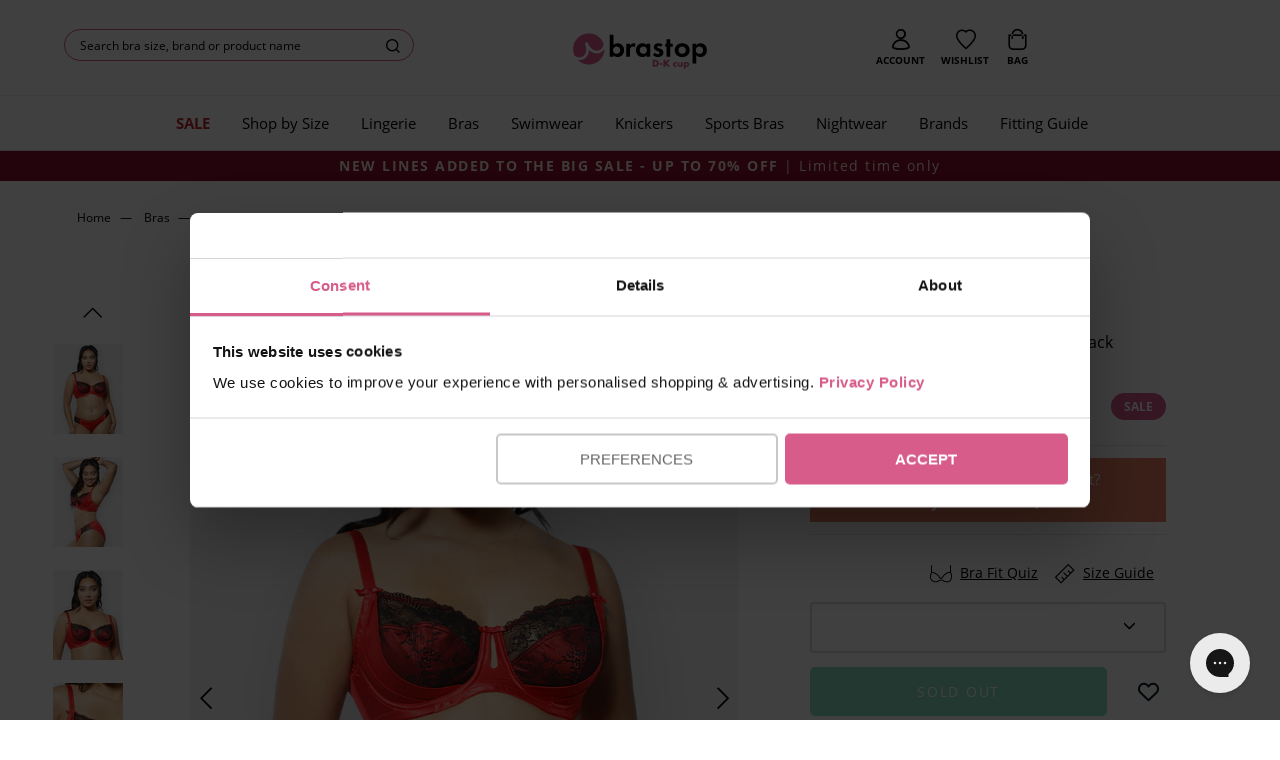

--- FILE ---
content_type: text/html; charset=utf-8
request_url: https://www.brastop.com/products/parfait-mariela-balconette-bra-racing-red-black
body_size: 92104
content:
<!doctype html>
<html class="no-js supports-no-cookies " lang="en-GB">
  <head>
	    
    

    
      <script>
  

    window.dataLayer = window.dataLayer || [];
    window.dataLayer.push({
        event: "dl_page_type",
        pageType: "product",
        conversant_promo_id: "5",
        
        current_product_id: 7292025274548,
        current_product_brand: "Parfait",
        
        
        visitorType: "Guest",
        customerId: null
    });

    if (window.Shopify && window.Shopify.analytics && window.Shopify.analytics.publish) {
      window.Shopify.analytics.publish("all_pages_view_meta", {
        promo_id: '5',
        pageType: 'product'
      });
    }

    console.log("[dataLayer] dl_page_type event triggered - PageType, Epsilon Promo ID, Visitor Type etc.");
    
</script>




    

    <script>
(function () {
  const params = new URLSearchParams(window.location.search);
  
  // Look for URL parameter VIP with a value of 1
  if (params.get('vip') === '1') {
    // Set cookie for 30 days — adjust as needed
    document.cookie = "vip=1; path=/; max-age=" + 60 * 60 * 24 * 30;
    console.log("VIP cookie set!");
  }
})();
</script>

    

    

    

      <meta charset="utf-8">
      <meta http-equiv="X-UA-Compatible" content="IE=edge">
      <meta name="viewport" content="width=device-width,initial-scale=1, user-scalable=no">

      <meta name="theme-color" content="#d85b8b"><meta name="google-site-verification" content="V-Mggod2tKVJMuKpHKK6ZWc0S_TyVnxkXjAgKDj-3FM">
<!-- BEGIN: Canonical & Hreflang Tags --> 
  <link rel="canonical" href="https://www.brastop.com/products/parfait-mariela-balconette-bra-racing-red-black">



  <link rel="alternate" href="https://www.brastop.com/products/parfait-mariela-balconette-bra-racing-red-black" hreflang="en-gb" data-hreflang/>
  <link rel="alternate" href="https://us.brastop.com/products/parfait-mariela-balconette-bra-racing-red-black" hreflang="en-us" data-hreflang/><link rel="alternate" href="https://www.brastop.com/products/parfait-mariela-balconette-bra-racing-red-black" hreflang="x-default" data-hreflang/>

<!-- END: Canonical & Hreflang Tags --> 


<script type="text/javascript" async>
  if (!window.delay) window.delay = {};
  delay.delayScripts = function delayScripts (url, delayLength) {
    if (delay.elsToCreate) { clearTimeout(delay.shortTimeout); clearTimeout(delay.longTimeout); }
    const longDelay = delayLength === 'long-delay' ? true : false
    delay.elsToCreate = delay.elsToCreate ? [...delay.elsToCreate, { url, longDelay }] : [{ url, longDelay }];
    const shortDiv = document.createElement('div');shortDiv.id = 'script-container';
    const longDiv = document.createElement('div');longDiv.id = 'long-delay-script-container';
    delay.elsToCreate.forEach(function(script) {
        const scrp = document.createElement('script');scrp.async = true;scrp.type = 'text/javascript';scrp.src = script.url; 
        if(script.longDelay) { longDiv.appendChild(scrp); } else { shortDiv.appendChild(scrp); }
  
    });
    delay.shortTimeout = setTimeout(function () { document.body.appendChild(shortDiv); },4000)
    delay.longTimeout = setTimeout(function () { document.body.appendChild(longDiv); },8000)
  };
  
  function checkVisible(elm) {
    var rect = elm.getBoundingClientRect();
    var viewHeight = Math.max(document.documentElement.clientHeight, window.innerHeight);
    return !(rect.bottom < 0 || rect.top - viewHeight >= 0);
  };
  function createScript(url, asyncAttr) {
    const scrp = document.createElement('script');scrp.setAttribute(asyncAttr, asyncAttr);scrp.type = 'text/javascript';scrp.src = url;
    return scrp;
  };
  function cb(ints, observer) {
    ints.forEach(function(int) {
      if(int.isIntersecting) {
        int.target.appendChild(createScript(int.target.getAttribute('data-script-url'), 'async')); observer.unobserve(int.target);
      }
    })
  };

  window.sectionWaiting = {};
  sectionWaiting.obsv = new IntersectionObserver(cb, { rootMargin: '50px' });
  sectionWaiting.sectionObserveFn = function sectionObserver(url, selector) {
    function runObsv() {
      const sectionEl = document.querySelector(selector);
      if (sectionEl && checkVisible(sectionEl)) {
        sectionEl.appendChild(createScript(url, 'defer'));
        } else {
        if (sectionEl) { sectionEl.setAttribute('data-script-url', url); sectionWaiting.obsv.observe(sectionEl); };
      }
    }; if(document.readyState === "interactive") { runObsv(); } else { document.addEventListener('DOMContentLoaded', runObsv); }
  }</script>

      
  <link rel="preload" href="//www.brastop.com/cdn/shop/t/258/assets/OpenSans-Regular.woff2?v=167734400007772649881712744774" as="font" type="font/woff2" crossorigin />
  <link rel="preload" href="//www.brastop.com/cdn/shop/t/258/assets/OpenSans-Light.woff2?v=66267258594392194181712744772" as="font" type="font/woff2" crossorigin />
  <link rel="preload" href="//www.brastop.com/cdn/shop/t/258/assets/OpenSans-SemiBold.woff2?v=173132103194939819591712744772" as="font" type="font/woff2" crossorigin />
  <link rel="preload" href="//www.brastop.com/cdn/shop/t/258/assets/OpenSans-Bold.woff2?v=63586229144723046451712744773" as="font" type="font/woff2" crossorigin />



  <link rel="preload" href="//www.brastop.com/cdn/shop/t/258/assets/PlayfairDisplay-Regular.woff?v=181015014438772947431712744773" as="font" type="font/woff" crossorigin />


<style>
  :root{
        --website_base_font: Open Sans;
        --website_heading_font: Open Sans;
        --website_accent_heading_font: Playfair;
        --website_btn_font: Open Sans;
        --color_primary: #d85b8b;
        --color_secondary: #e77e61;
        --color_tertiary: #011627;
        --color_quaternary: #d85b8b;
        --color_quinary: #f4f4f4;
        --color_senary: #91af8d;
        --color_body_text: #000;
        --color_subtle: #e9e9e9;
        --type_base_size: 0.9333333333333333rem;
        --type_size_one: 4.666666666666667rem;
        --type_size_two: 2.8rem;
        --type_size_three: 2.4rem;
        --type_size_four: 1.8666666666666667rem;
        --type_size_five: 1.3333333333333333rem;
        --type_size_six: 0.8666666666666667rem;
        --type_size_seven: 0.7333333333333333rem;
        --type_size_eight: 0.7333333333333333rem;
        --type_size_nine: 0.6rem;
        --type_size_ten: 2.2666666666666666rem;
        --type_size_eleven: 0.9333333333333333rem;
        --type_size_twelve: 1rem;
        --type_size_thirteen: 1.6rem;
        --type_size_fourteen: 1rem;
  }


  @font-face {
    font-family: 'Open Sans';
    font-display: swap;
    src: url("//www.brastop.com/cdn/shop/t/258/assets/OpenSans-Light.ttf?v=179064428992095461531712744772") format('ttf'),
    url("//www.brastop.com/cdn/shop/t/258/assets/OpenSans-Light.woff?v=10105250212743856541712744773") format('woff'),
    url("//www.brastop.com/cdn/shop/t/258/assets/OpenSans-Light.woff2?v=66267258594392194181712744772") format('woff2');
    font-weight: 300;
  }

  @font-face {
    font-family: 'Open Sans';
    font-display: swap;
    src: url("//www.brastop.com/cdn/shop/t/258/assets/OpenSans-Regular.ttf?v=165224791540163288561712744772") format('ttf'),
    url("//www.brastop.com/cdn/shop/t/258/assets/OpenSans-Regular.woff?v=126985134933559879001712744773") format('woff'),
    url("//www.brastop.com/cdn/shop/t/258/assets/OpenSans-Regular.woff2?v=167734400007772649881712744774") format('woff2');
    font-weight: 400;
  }

  @font-face {
    font-family: 'Open Sans';
    font-display: swap;
    src: url("//www.brastop.com/cdn/shop/t/258/assets/OpenSans-SemiBold.ttf?v=43658787321035188881712744773") format('ttf'),
    url("//www.brastop.com/cdn/shop/t/258/assets/OpenSans-SemiBold.woff?v=33252230505914604611712744773") format('woff'),
    url("//www.brastop.com/cdn/shop/t/258/assets/OpenSans-SemiBold.woff2?v=173132103194939819591712744772") format('woff2');
    font-weight: 600;
  }

  @font-face {
    font-family: 'Open Sans';
    font-display: swap;
    src: url("//www.brastop.com/cdn/shop/t/258/assets/OpenSans-Bold.ttf?v=181646321849810206181712744773") format('ttf'),
    url("//www.brastop.com/cdn/shop/t/258/assets/OpenSans-Bold.woff?v=57198762536871081261712744773") format('woff'),
    url("//www.brastop.com/cdn/shop/t/258/assets/OpenSans-Bold.woff2?v=63586229144723046451712744773") format('woff2');
    font-weight: 700;
  }



  


 
  @font-face {
    font-family: 'Playfair';
    font-display: swap;
    src: url("//www.brastop.com/cdn/shop/t/258/assets/PlayfairDisplay-Regular.woff?v=181015014438772947431712744773") format("woff");
    font-weight: 400;
  }


body {
  font-family: "Open Sans", sans-serif;
}


  button, .button { border-radius: 5px !important; height: 2.5em  !important; font-weight: normal !important; box-shadow: none !important; }
  button:focus, .button:focus, .button.is-primary:focus:not(:active) { outline: none !important; box-shadow: none !important; }
  
  @media (max-width: 600px) { 
    button, .button { height: 2.5em !important; }
  }

</style>
      <link rel="preload" href="//www.brastop.com/cdn/shop/t/258/assets/scripts.min.js?v=60071070039942595401712744771" as="script">
      <link rel="preload" href="//www.brastop.com/cdn/shop/t/258/assets/style.css?v=40220670223645512551746098837" as="style" onload="this.rel='stylesheet'">
      
        <link
          rel="shortcut icon"
          href="//www.brastop.com/cdn/shop/files/logo-icon-transparent_32x32.png?v=1633511094"
          type="image/png">
      

      
      <title>
        
          Parfait Mariela Balconette Bra Racing Red/Black
        
        
        
        
          &ndash; Brastop UK
        
      </title>

      
        <meta name="description" content="Parfait Mariela balconette bra racing red. Underwired, non-padded fuller coverage balcony bra in soft red satin and black floral lace. Sexy and stylish with a comfortable, supportive fit. Buy online at Brastop today!">
      

      

<meta property="og:site_name" content="Brastop UK" />
<meta property="og:url" content="https://www.brastop.com/products/parfait-mariela-balconette-bra-racing-red-black" />
<meta property="og:title" content="Parfait Mariela Balconette Bra Racing Red/Black" />
<meta property="og:type" content="product" />
<meta property="og:description" content="Parfait Mariela balconette bra racing red. Underwired, non-padded fuller coverage balcony bra in soft red satin and black floral lace. Sexy and stylish with a comfortable, supportive fit. Buy online at Brastop today!" /><meta property="og:price:amount" content="10.00" />
  <meta property="og:price:currency" content="GBP" /><meta property="og:image" content="https://www.brastop.com/cdn/shop/products/parfait-mariela-redblack-balcony-bra-set-f_1024x1024.jpg?v=1666278118" /><meta property="og:image" content="https://www.brastop.com/cdn/shop/products/parfait-mariela-redblack-balcony-bra-set-s_1024x1024.jpg?v=1668701502" /><meta property="og:image" content="https://www.brastop.com/cdn/shop/products/parfait-mariela-redblack-balcony-bra-f_1024x1024.jpg?v=1668701502" />
<meta property="og:image:secure_url" content="https://www.brastop.com/cdn/shop/products/parfait-mariela-redblack-balcony-bra-set-f_1024x1024.jpg?v=1666278118" /><meta property="og:image:secure_url" content="https://www.brastop.com/cdn/shop/products/parfait-mariela-redblack-balcony-bra-set-s_1024x1024.jpg?v=1668701502" /><meta property="og:image:secure_url" content="https://www.brastop.com/cdn/shop/products/parfait-mariela-redblack-balcony-bra-f_1024x1024.jpg?v=1668701502" />
<meta property="og:image:alt" content="Parfait Mariela Balconette Bra Racing Red/Black" />

<meta name="twitter:site" content="@brastop" />
<meta name="twitter:card" content="summary_large_image" />
<meta name="twitter:title" content="Parfait Mariela Balconette Bra Racing Red/Black" />
<meta name="twitter:description" content="Parfait Mariela balconette bra racing red. Underwired, non-padded fuller coverage balcony bra in soft red satin and black floral lace. Sexy and stylish with a comfortable, supportive fit. Buy online at Brastop today!" />
<meta name="twitter:image:alt" content="Parfait Mariela Balconette Bra Racing Red/Black" />

  <link rel="preload" href="//www.brastop.com/cdn/shop/t/258/assets/OpenSans-Regular.woff2?v=167734400007772649881712744774" as="font" type="font/woff2" crossorigin />
  <link rel="preload" href="//www.brastop.com/cdn/shop/t/258/assets/OpenSans-Light.woff2?v=66267258594392194181712744772" as="font" type="font/woff2" crossorigin />
  <link rel="preload" href="//www.brastop.com/cdn/shop/t/258/assets/OpenSans-SemiBold.woff2?v=173132103194939819591712744772" as="font" type="font/woff2" crossorigin />
  <link rel="preload" href="//www.brastop.com/cdn/shop/t/258/assets/OpenSans-Bold.woff2?v=63586229144723046451712744773" as="font" type="font/woff2" crossorigin />



  <link rel="preload" href="//www.brastop.com/cdn/shop/t/258/assets/PlayfairDisplay-Regular.woff?v=181015014438772947431712744773" as="font" type="font/woff" crossorigin />


<style>
  :root{
        --website_base_font: Open Sans;
        --website_heading_font: Open Sans;
        --website_accent_heading_font: Playfair;
        --website_btn_font: Open Sans;
        --color_primary: #d85b8b;
        --color_secondary: #e77e61;
        --color_tertiary: #011627;
        --color_quaternary: #d85b8b;
        --color_quinary: #f4f4f4;
        --color_senary: #91af8d;
        --color_body_text: #000;
        --color_subtle: #e9e9e9;
        --type_base_size: 0.9333333333333333rem;
        --type_size_one: 4.666666666666667rem;
        --type_size_two: 2.8rem;
        --type_size_three: 2.4rem;
        --type_size_four: 1.8666666666666667rem;
        --type_size_five: 1.3333333333333333rem;
        --type_size_six: 0.8666666666666667rem;
        --type_size_seven: 0.7333333333333333rem;
        --type_size_eight: 0.7333333333333333rem;
        --type_size_nine: 0.6rem;
        --type_size_ten: 2.2666666666666666rem;
        --type_size_eleven: 0.9333333333333333rem;
        --type_size_twelve: 1rem;
        --type_size_thirteen: 1.6rem;
        --type_size_fourteen: 1rem;
  }


  @font-face {
    font-family: 'Open Sans';
    font-display: swap;
    src: url("//www.brastop.com/cdn/shop/t/258/assets/OpenSans-Light.ttf?v=179064428992095461531712744772") format('ttf'),
    url("//www.brastop.com/cdn/shop/t/258/assets/OpenSans-Light.woff?v=10105250212743856541712744773") format('woff'),
    url("//www.brastop.com/cdn/shop/t/258/assets/OpenSans-Light.woff2?v=66267258594392194181712744772") format('woff2');
    font-weight: 300;
  }

  @font-face {
    font-family: 'Open Sans';
    font-display: swap;
    src: url("//www.brastop.com/cdn/shop/t/258/assets/OpenSans-Regular.ttf?v=165224791540163288561712744772") format('ttf'),
    url("//www.brastop.com/cdn/shop/t/258/assets/OpenSans-Regular.woff?v=126985134933559879001712744773") format('woff'),
    url("//www.brastop.com/cdn/shop/t/258/assets/OpenSans-Regular.woff2?v=167734400007772649881712744774") format('woff2');
    font-weight: 400;
  }

  @font-face {
    font-family: 'Open Sans';
    font-display: swap;
    src: url("//www.brastop.com/cdn/shop/t/258/assets/OpenSans-SemiBold.ttf?v=43658787321035188881712744773") format('ttf'),
    url("//www.brastop.com/cdn/shop/t/258/assets/OpenSans-SemiBold.woff?v=33252230505914604611712744773") format('woff'),
    url("//www.brastop.com/cdn/shop/t/258/assets/OpenSans-SemiBold.woff2?v=173132103194939819591712744772") format('woff2');
    font-weight: 600;
  }

  @font-face {
    font-family: 'Open Sans';
    font-display: swap;
    src: url("//www.brastop.com/cdn/shop/t/258/assets/OpenSans-Bold.ttf?v=181646321849810206181712744773") format('ttf'),
    url("//www.brastop.com/cdn/shop/t/258/assets/OpenSans-Bold.woff?v=57198762536871081261712744773") format('woff'),
    url("//www.brastop.com/cdn/shop/t/258/assets/OpenSans-Bold.woff2?v=63586229144723046451712744773") format('woff2');
    font-weight: 700;
  }



  


 
  @font-face {
    font-family: 'Playfair';
    font-display: swap;
    src: url("//www.brastop.com/cdn/shop/t/258/assets/PlayfairDisplay-Regular.woff?v=181015014438772947431712744773") format("woff");
    font-weight: 400;
  }


body {
  font-family: "Open Sans", sans-serif;
}


  button, .button { border-radius: 5px !important; height: 2.5em  !important; font-weight: normal !important; box-shadow: none !important; }
  button:focus, .button:focus, .button.is-primary:focus:not(:active) { outline: none !important; box-shadow: none !important; }
  
  @media (max-width: 600px) { 
    button, .button { height: 2.5em !important; }
  }

</style><link href="//www.brastop.com/cdn/shop/t/258/assets/style.css?v=40220670223645512551746098837" rel="stylesheet" type="text/css" media="all" />

      
        <style type="text/css">
	/*


   Magic Zoom  v5.3.5
   Copyright 2020 Magic Toolbox
   Buy a license: https://www.magictoolbox.com/magiczoom/
   License agreement: https://www.magictoolbox.com/license/


*/

	/**
	 * Core styles
	 */
	.MagicZoom,
	.mz-figure,
	.mz-lens,
	.mz-zoom-window,
	.mz-loading,
	.mz-hint,
	.mz-expand .mz-expand-stage,
	.mz-expand .mz-expand-stage .mz-image-stage,
	.mz-expand .mz-expand-stage .mz-image-stage .mz-caption,
	.mz-thumb img,
	.mz-expand-thumbnails,
	.mz-expand-controls,
	.mz-button {
		-webkit-box-sizing: border-box;
		box-sizing: border-box;
	}

	.MagicZoom,
	.mz-figure {
		display: inline-block;
		outline: 0 !important;
		font-size: 0 !important;
		line-height: 100% !important;
		direction: ltr !important;
		position: relative;
		z-index: 1;
		margin: 0 auto;
		vertical-align: middle;
		-webkit-user-select: none;
		-moz-user-select: none;
		-ms-user-select: none;
		user-select: none;
		-webkit-touch-callout: none;
		-webkit-tap-highlight-color: transparent;
		-webkit-backface-visibility: hidden;
		backface-visibility: hidden;
	}
	.MagicZoom {
		-webkit-transform: translate3d(0,0,0);
		-ms-touch-action: pan-y;
		touch-action: pan-y;
	}
	figure.mz-figure {
		overflow: hidden;
		margin: 0 !important;
		-webkit-transform-style: preserve-3d;
		transform-style: preserve-3d;
	}
	.MagicZoom img,
	.mz-figure img {
		border: 0 !important;
		margin: 0 !important;
		outline: 0 !important;
		padding: 0 !important;
	}
	.MagicZoom > img,
	.mz-figure > img {
		width: 100%;
		height: auto;
	}
	.ie8-magic .MagicZoom > img,
	.ie8-magic .mz-figure > img {
		width: 100%;
		max-width: none !important;
	}
	.mz-figure.mz-no-zoom.mz-no-expand,
	.mz-expand .mz-figure.mz-no-zoom {
		cursor: default !important;
	}
	.mz-figure.mz-active,
	.mz-expand {
		-ms-touch-action: none;
		touch-action: none;
	}

	.mz-lens,
	.mz-zoom-window {
		position: absolute !important;
		overflow: hidden !important;
		pointer-events: none !important;
	}
	.mz-lens img,
	.mz-zoom-window img {
		position: absolute !important;
		max-width: none !important;
		max-height: none !important;
	}
	.mz-lens img {
		-webkit-transition: none !important;
		transition: none !important;
	}

	.mz-zoom-window {
		z-index: 2000000000;
		-webkit-transform: translate3d(0,0,0);
		transform: translate3d(0,0,0);
	}
	.mz-zoom-window.mz-magnifier {
		-webkit-mask-image: -webkit-radial-gradient(circle, white, black);
		-webkit-mask-clip: content;
		cursor: none;
	}
	.mz-figure.mz-active .mz-zoom-window.mz-magnifier {
		pointer-events: auto !important;
		cursor: inherit !important;
	}
	.mz-zoom-window.mz-magnifier.mz-expanded {
		z-index: 2147483647;
	}
	.mz-zoom-window img  {
		width: auto;
		height: auto;
		left: -1000%;
		right: -1000%;
		top: -1000%;
		bottom: -1000%;
		margin: auto !important;
		-webkit-transition: none !important;
		transition: none !important;
		-webkit-transform-origin: 50% 50% !important;
		-ms-transform-origin: 50% 50% !important;
		transform-origin: 50% 50% !important;
	}
	.mz-zoom-window.mz-preview img {
		top: 0 !important;
		bottom: 0 !important;
		left: 0 !important;
		right: 0 !important;
		margin: 0 !important;
		width: 100% !important;
		height: auto !important;
		-webkit-transform: none !important;
		transform: none !important;
	}
	.lt-ie9-magic .mz-zoom-window img  {
		margin: 0 !important;
	}

	.mz-expand-controls {
		z-index: 2147483647;
	}

	.mz-fade {
		-webkit-transition: opacity .25s;
		transition: opacity .25s;
	}
	.mz-hidden {
		opacity: 0;
	}
	.mz-visible {
		opacity: 1;
	}

	.mobile-magic .mz-expand .mz-expand-bg {
		-webkit-transform-style: flat !important;
		transform-style: flat !important;
	}

	.mobile-magic .mz-expand-controls.mz-fade {
		transition: none !important;
	}

	.mobile-magic .mz-expand > .mz-zoom-window {
		top: 0 !important;
		left: 0 !important;
	}


	@media not screen and (max-device-width: 767px) {
		.mz-expanded-view-open,
		.mz-expanded-view-open body {
			overflow: hidden !important;
		}
		.mz-expanded-view-open body { height: auto !important; }
	}

	@media screen and (max-device-width: 767px) {
		:root.mz-expanded-view-open:not(.ios-magic):not([data-magic-ua=safari]),
		:root.mz-expanded-view-open:not(.ios-magic):not([data-magic-ua=safari]) body {
			overflow: hidden !important;
		}
		:root.mz-expanded-view-open:not(.ios-magic):not([data-magic-ua=safari]) body { height: auto !important; }
	}


	/**
	 * Main figure
	 */
	.mz-figure.mz-active {
		background: #fff;
	}
	.mz-figure.mz-no-zoom,
	.mz-figure.mz-click-zoom,
	.mz-figure.mz-active {
		cursor: pointer;
		cursor: -webkit-zoom-in;
		cursor: -moz-zoom-in;
		cursor: zoom-in;
	}
	.mz-figure.mz-active.mz-no-expand {
		cursor: crosshair;
	}
	.mz-figure.mz-active.mz-click-zoom.mz-no-expand {
		cursor: crosshair;
		cursor: -webkit-zoom-out;
		cursor: -moz-zoom-out;
		cursor: zoom-out;
	}
	.mz-figure.mz-active.mz-magnifier-zoom.mz-hover-zoom.mz-no-expand {
		cursor: none;
	}
	.mz-figure.mz-magnifier-zoom.mz-active {
		overflow: visible !important;
	}

	.mz-figure.mz-active > img {
		filter: url("data:image/svg+xml;utf8,<svg xmlns=\'http://www.w3.org/2000/svg\'><filter id=\'grayscale\'><feColorMatrix type=\'saturate\' values=\'0\'/><feComponentTransfer><feFuncA type=\'linear\' slope=\'0.6\'/></feComponentTransfer></filter></svg>#grayscale");
		-webkit-filter: grayscale(80%) opacity(60%);
		filter: grayscale(80%) opacity(60%);
	}
	.no-cssfilters-magic .mz-figure.mz-active > img {
		opacity: 0.6;
	}
	.lt-ie10-magic .mz-figure.mz-active > img {
		opacity: 1;
		filter: progid:DXImageTransform.Microsoft.BasicImage(grayScale=1,opacity=0.6);
	}
	.mz-expand .mz-figure.mz-active.mz-inner-zoom,
	:not(.mz-expand) .mz-figure.mz-active.mz-inner-zoom > img {
		opacity: 0;
	}

	.lt-ie10-magic .mz-expand .mz-figure.mz-active.mz-inner-zoom,
	.lt-ie10-magic .mz-figure.mz-active.mz-inner-zoom > img {
		filter: alpha(opacity=0);
	}
	.ie9-magic .mz-expand .mz-figure.mz-active.mz-inner-zoom {
		background: transparent;
	}

	/**
	 * Zoom lens
	 */
	.mz-lens {
		border: 1px solid #aaa;
		border-color: rgba(170,170,170,0.7);
		box-shadow: 0 0 5px rgba(0,0,0,.3);
		cursor: none;
		z-index: 10;
		opacity: 0;
	}
	.mz-figure.mz-active .mz-lens {
		opacity: 1;
		-webkit-transition: opacity .3s cubic-bezier(0.25, 0.5, 0.5, 0.9) .1s;
		transition: opacity .3s cubic-bezier(0.25, 0.5, 0.5, 0.9) .1s;
	}
	.mz-figure.mz-active.mz-magnifier-zoom .mz-lens {
		border-radius: 50%;
		opacity: 0;
		cursor: none;
	}

	/**
	 * Zoom window
	 */
	.mz-zoom-window {
		background: #fff;
		box-shadow: 0 0 3px rgba(0, 0, 0, .2);
	}
	.mz-zoom-window.mz-magnifier {
		border-radius: 100%;
		border: 0;
		background: rgba(255,255,255,.3);
	}
	.mz-zoom-window.mz-magnifier:before {
		content: "";
		display: block;
		position: absolute;
		top: 0;bottom: 0;
		left: 0; right: 0;
		border-radius: 100%;
		border: 1px solid rgba(170,170,170,0.7);
		box-shadow: inset 0 0 20px 1px rgba(0,0,0,.3);
		background: transparent;
		z-index: 1;
	}
	.mz-zoom-window.mz-magnifier.mz-square,
	.mz-zoom-window.mz-magnifier.mz-square:before {
		border-radius: 0 !important;
	}
	.lt-ie9-magic .mz-zoom-window {
		border: 1px solid #e5e5e5;
	}
	.mz-zoom-window.mz-inner {
		border: none;
		box-shadow: none;
	}
	.mz-zoom-window.mz-inner:not(.mz-expanded) {
		z-index: 80;
	}

	/* Caption in zoom window */
	.mz-zoom-window .mz-caption {
		background: #777;
		color: #fff;
		font-size: 10pt;
		opacity: 0.8;
		position: absolute;
		top: 0;
		z-index: 150;
		padding: 3px;
		width: 100%;
		line-height: normal !important;
		text-align: center !important;
	}
	.lt-ie9-magic .mz-zoom-window .mz-caption {
		filter: alpha(opacity=80);
	}
	.mz-zoom-window.caption-bottom .mz-caption {
		top: auto;
		bottom: 0;
	}
	.mz-zoom-window.mz-expanded > .mz-caption {
		display: none;
	}

	/* Zoom window animations */
	.mz-zoom-window.mz-deactivating,
	.mz-zoom-window.mz-activating {
		-webkit-transition: opacity 0.3s cubic-bezier(0.25, 0.5, 0.5, 0.9), -webkit-transform 0.3s cubic-bezier(0.25, 0.5, 0.5, 0.9);
		transition: opacity 0.3s cubic-bezier(0.25, 0.5, 0.5, 0.9), transform 0.3s cubic-bezier(0.25, 0.5, 0.5, 0.9);
	}
	.mz-zoom-window.mz-deactivating {
		-webkit-transition-duration: .25s, .25s, .25s;
		transition-duration: .25s, .25s, .25s;
	}
	.mz-zoom-window.mz-p-right,
	.mz-zoom-window.mz-p-left,
	.mz-zoom-window.mz-p-top,
	.mz-zoom-window.mz-p-bottom {
		opacity: 0;
		z-index: -100;
	}
	.mz-zoom-window.mz-p-right {
		-webkit-transform: translate3d(-20%, 0, 0);
		transform: translate3d(-20%, 0, 0);
	}
	.mz-zoom-window.mz-p-left {
		-webkit-transform: translate3d(20%, 0, 0);
		transform: translate3d(20%, 0, 0);
	}
	.mz-zoom-window.mz-p-top {
		-webkit-transform: translate3d(0, 20%, 0);
		transform: translate3d(0, 20%, 0);
	}
	.mz-zoom-window.mz-p-bottom {
		-webkit-transform: translate3d(0, -20%, 0);
		transform: translate3d(0, -20%, 0);
	}
	/* Inner mode animation */
	.mz-zoom-window > img {
		-webkit-transform: translate3d(0, 0, 0) scale(1);
		transform: translate3d(0, 0, 0) scale(1);
		-webkit-backface-visibility: hidden;
		backface-visibility: hidden;
	}
	.mz-zoom-window.mz-p-inner.mz-deactivating > img,
	.mz-zoom-window.mz-p-inner.mz-activating > img {
		-webkit-transition: -webkit-transform .22s cubic-bezier(0.25, 0.5, 0.5, 0.9) !important;
		transition: transform .22s cubic-bezier(0.25, 0.5, 0.5, 0.9) !important;
	}
	/* Magnifier mode animation */
	.mz-zoom-window.mz-p-magnifier {
		-webkit-transform: scale(.1);
		transform: scale(.1);
	}
	/* Preview mode animation */
	.mz-zoom-window.mz-preview.mz-deactivating,
	.mz-zoom-window.mz-preview.mz-activating,
	.mz-zoom-window.mz-custom.mz-deactivating,
	.mz-zoom-window.mz-custom.mz-activating {
		-webkit-transition: opacity 0.3s cubic-bezier(0.25, 0.5, 0.5, 0.9);
		transition: opacity 0.3s cubic-bezier(0.25, 0.5, 0.5, 0.9);
	}
	.mz-zoom-window.mz-preview.mz-deactivating,
	.mz-zoom-window.mz-custom.mz-deactivating {
		-webkit-transition-duration: .2s;
		transition-duration: .2s;
	}
	.mz-zoom-window.mz-p-preview,
	.mz-zoom-window.mz-p-custom {
		opacity: 0;
	}


	/**
	 * Hint & Loading
	 */
	.mz-hint,
	.mz-loading {
		color: #eee;
		background: rgba(49,51,61,0.7);
		font: normal 12px/1.2em 'Lucida Grande', 'Lucida Sans Unicode', Verdana, 'Helvetica Neue', Arial, Helvetica, sans-serif;
		text-decoration: none;
		text-align: center;
		direction: ltr;
		display: inline-block;
		margin: 0;
		position: absolute;
		z-index: 1000;
		pointer-events: none;
		-webkit-font-smoothing: antialiased;
		-moz-osx-font-smoothing: grayscale;
		-webkit-transition: opacity 0.25s ease;
		transition: opacity 0.25s ease;
	}

	.mz-hint {
		bottom: 8px;
		left: 0;
		right: 0;
		padding: 0 10%;
		background-color: transparent;
		-webkit-transition: opacity 0.4s ease, z-index 0.4s ease;
		transition: opacity 0.4s ease, z-index 0.4s ease;
	}
	.mz-hint-message {
		display: inline-block;
		background: rgba(49,51,61,0.7);
		border-radius: 2em;
		padding: .7em 1.1em;
	}
	.mz-hint-message:before {
		content: '\02295';
		font-family: serif;
		font-size: 1.5em;
		speak: none;
		text-align: center;
		vertical-align: -2px;
		margin-right: 6px;
	}
	.mobile-magic .mz-hint-message:before {
		display: none;
	}

	.mz-hint-hidden {
		opacity: 0;
		z-index: -1;
		-webkit-transition-delay: .6s;
		transition-delay: .6s;
	}
	/* Hint in the expanded view on mobile */
	.mz-expand .mz-hint {
		font-size: 18px;
		line-height: 1.1em;
		top: 50%;
		bottom: auto;
		margin: 0;
		-webkit-transform: translate(0,-50%);
		-ms-transform: translate(0,-50%);
		transform: translate(0,-50%);

	}
	.mz-expand .mz-hint-message {
		padding: 1.1em;
	}
	.mz-expand .mz-hint-message:before {
		display: none;
	}
	.mz-expand .mz-hint-hidden {
		opacity: 0;
		-webkit-transition-delay: 1.5s;
		transition-delay: 1.5s;
	}

	/* Loading indicator */
	.mz-loading {
		font-size: 0;
		border-radius: 100%;
		opacity: 0;
		padding: 0;
		width: 36px;
		height: 36px;
		top: 50%;
		left: 50%;
		-webkit-transform: translate(-50%, -50%);
		-ms-transform: translate(-50%, -50%);
		transform: translate(-50%, -50%);
	}
	.mz-loading:after {
		content: '';
		position: absolute;
		top: 0; bottom: 0;
		left: 0; right: 0;
		width: 24px;
		height: 24px;
		margin: auto;
		text-indent: -9999em;
		border-radius: 50%;
		border: 2px solid rgba(255, 255, 255, 1);
		border-top-color: transparent;
		box-sizing: border-box;
	}
	.mz-loading.shown {
		opacity: 1;
		z-index: 1;
		-webkit-transition: opacity 0s;
		transition: opacity 0s;
	}
	.mz-loading.shown:after {
		-webkit-animation: spin-loading .9s infinite linear;
		animation: spin-loading .9s infinite linear;
	}

	@-webkit-keyframes spin-loading {
		0% {
			-webkit-transform: rotate(0deg);
			transform: rotate(0deg);
		}
		100% {
			-webkit-transform: rotate(360deg);
			transform: rotate(360deg);
		}
	}
	@keyframes spin-loading {
		0% {
			-webkit-transform: rotate(0deg);
			transform: rotate(0deg);
		}
		100% {
			-webkit-transform: rotate(360deg);
			transform: rotate(360deg);
		}
	}

	.lt-ie10-magic .mz-loading {
		border-radius: 2em;
		font-size: 12px;
		padding: .7em 1.1em;
		width: auto;
		height: auto;
	}
	.lt-ie10-magic .mz-loading:after {
		content: 'Loading...';
		text-indent: 0;
		border: none;
		position: relative;
	}

	.lt-ie9-magic .mz-loading {
		filter: alpha(opacity=0);
		right: 0;
		left:  0;
		width: 126px;
		margin: auto;
	}
	.lt-ie9-magic .mz-hint-message,
	.lt-ie9-magic .mz-loading.shown {
		background: transparent !important;
		filter: progid:DXImageTransform.Microsoft.gradient(GradientType=0,StartColorStr='#7c31333D', EndColorStr='#7c31333D');
	}
	.lt-ie9-magic .mz-hint-hidden {
		filter: alpha(opacity=0);
	}



	/**
	 * Expanded view
	 */
	.mz-expand,
	.mz-expand .mz-expand-bg,
	.mz-expand .mz-expand-bg > img,
	.mz-expand .mz-expand-bg > svg,
	.mz-expand .mz-expand-stage {
		position: absolute;
		top: 0;
		right: 0;
		bottom: 0;
		left: 0;
	}
	.mz-expand .mz-expand-bg,
	.mz-expand .mz-expand-bg > img,
	.mz-expand .mz-expand-bg > svg {
		width: auto !important;
		height: auto !important;

	}
	.mz-expand .mz-expand-bg,
	.mz-expand .mz-expand-bg > svg  {
		min-width: 100% !important;
		min-height: 100% !important;
	}

	.mz-expand {
		background-color: rgba(0, 0, 0, 1);
		text-align: center;
		vertical-align: middle;
		display: block;
		overflow: hidden;
		z-index: 2100000000;
		position: fixed;
		width: auto;
		height: auto;
		-webkit-perspective: 600px;
		perspective: 600px;
		-webkit-transform-style: preserve-3d;
		transform-style: preserve-3d;
		-webkit-backface-visibility: hidden;
		backface-visibility: hidden;
		-ms-overflow-style: none;
	}

	/* Expanded view background */
	.mz-expand .mz-expand-bg {
		display: inline-block;
		max-width: none !important;
		max-height: none !important;
		margin: auto;
		vertical-align: middle;
		z-index: -100;
		background-repeat: no-repeat;
		background-size: cover;

		-webkit-perspective: 600px;
		perspective: 600px;

		-webkit-transform: translate3d(0, 0, 0) scale(10) rotate(0.01deg);
		transform: translate3d(0, 0 ,0) scale(10) rotate(0.01deg);
	}

	:root:not([data-magic-ua=safari]) .mz-expand .mz-expand-bg {
		filter: url("data:image/svg+xml;utf8,<svg xmlns=\'http://www.w3.org/2000/svg\'><filter id=\'blur\'><feGaussianBlur stdDeviation=\'80\' in=\'SourceGraphic\'></feGaussianBlur></filter></svg>#blur");
		-webkit-filter: blur(20px) brightness(60%);
		filter: blur(20px) brightness(60%);
	}

	.mz-expand .mz-expand-bg > img  {
		margin: auto;
		-webkit-transform: translate3d(0,0,0);
		transform: translate3d(0,0,0);
		-webkit-backface-visibility: hidden;
		backface-visibility: hidden;
	}

	[data-magic-ua=safari] .mz-expand .mz-expand-bg > img  {
		filter: url("data:image/svg+xml;utf8,<svg xmlns=\'http://www.w3.org/2000/svg\'><filter id=\'blur\'><feGaussianBlur stdDeviation=\'80\' in=\'SourceGraphic\'></feGaussianBlur></filter></svg>#blur");
		-webkit-filter: blur(20px) brightness(60%);
		filter: blur(20px) brightness(60%);
	}

	.mz-expand .mz-expand-bg > svg  {
		margin: auto;
		opacity: .6;
	}

	[data-magic-ua=edge] .mz-expand .mz-expand-bg,
	.lt-ie10-magic .mz-expand .mz-expand-bg {
		display: none !important;
	}
	.lt-ie9-magic .mz-expand {
		background: #1f1f1f;
	}
	[data-magic-ua=edge] .mz-expand {
		background-color: rgba(31, 31, 31, .96);
	}

	/** Plain backgrounds: dark-bg, white-bg **/
	.mz-expand.plain-bg .mz-expand-bg,
	.mz-expand.dark-bg .mz-expand-bg,
	.mz-expand.white-bg .mz-expand-bg {
		display: none !important;
	}
	.mz-expand.dark-bg {
		background-color: #1f1f1f;
		background-color: rgba(31, 31, 31, .96);
	}
	.mz-expand.white-bg {
		background-color: #fff;
	}

	/* Expanded view stage */
	.mz-expand .mz-expand-stage {
		display: flex;
		flex-direction: column;
		padding: 0;
		z-index: 2100000000;
	}

	.mz-expand .mz-expand-stage .mz-image-stage {
		display: flex;
		flex-direction: column;
		flex: 1 1;
		position: relative;
		margin: 0;
		padding: 20px 0;
		overflow: hidden;
		text-align: center;
		vertical-align: middle;
		-webkit-backface-visibility: hidden;
		backface-visibility: hidden;
	}

	.mz-expand .mz-expand-stage.mz-zoom-in .mz-image-stage {
		padding: 0 !important;
		left: 0;
		right: 0;
	}


	.mz-expand .mz-image-stage > figure {
		position: relative;
		display: flex;
		flex-direction: column;
		justify-content: center;
		align-items: center;
		flex: 1 1;
		width: 100%;
		height: 100%;
		max-width: 100%;
		max-height: 100%;
		margin: 0;
		padding: 0;
		font-size: 0;
		overflow: hidden;
	}

	.mz-expand .mz-figure {
		max-width: 100% !important;
		overflow: visible;
	}
	.mz-expand .mz-figure > img {
		max-width: 100%;
		width: auto;
		height: auto;
	}
	.mz-expand .mz-zoom-in .mz-image-stage > figure,
	.mz-expand .mz-zoom-in .mz-image-stage > figure .mz-figure.mz-activating,
	.mz-expand .mz-zoom-in .mz-image-stage > figure .mz-figure.mz-active {
		flex: 1 0;
		width: 100%;
		height: 100%;
	}
	.mz-expand .mz-zoom-in .mz-image-stage > figure .mz-figure.mz-active > img {
		pointer-events: none;
	}
	.mz-expand .mz-figure {
		cursor: pointer;
		cursor: -webkit-zoom-in;
		cursor: -moz-zoom-in;
		cursor: zoom-in;
	}
	.mz-expand .mz-figure.mz-active {
		cursor: crosshair;
		cursor: -webkit-zoom-out;
		cursor: -moz-zoom-out;
		cursor: zoom-out;
	}
	/* When inner zoom is always shown */
	.mz-expand .mz-expand-stage.mz-zoom-in.mz-always-zoom .mz-image-stage > figure > figure > img {
		z-index: 1;
		position: absolute !important;
		top: -5000px !important;
		bottom: -5000px !important;
		left: -5000px !important;
		right: -5000px !important;
		margin: auto !important;
	}

	.lt-ie10-magic .mz-zoom-window.mz-expanded img  { filter: alpha(opacity=100); }
	.lt-ie10-magic .mz-expand .mz-figure.mz-magnifier-zoom {
		overflow: hidden;
		filter: alpha(opacity=100);
	}

	/* Caption in expanded view */
	.mz-expand .mz-caption {
		flex: 0 0;
		color: #fff;
		text-shadow: 0px 0px 46px #000;
		padding: 10px 30px;
		font: normal 10pt/1.25 'Lucida Grande', 'Lucida Sans Unicode', Verdana, 'Helvetica Neue', Arial, Helvetica, sans-serif;
		text-align: center;
		width: 100%;
		opacity: 0;
	}

	.mz-expand .mz-caption.mz-show {
		-webkit-transition: opacity 0.15s ease-out;
		transition: opacity 0.15s ease-out;
		opacity: 1;
	}

	.mz-expand .mz-zoom-in .mz-image-stage .mz-caption {
		display: none;
	}

	.mz-expand .mz-caption a {
		color: inherit;
		cursor: pointer;
	}

	.mz-expand.white-bg .mz-caption {
		color: #555;
		text-shadow: none;
	}

	.lt-ie9-magic .mz-expand .mz-caption {
		top: 100%;
	}

	.mz-expand .mz-zoom-window {
		box-shadow: none;
		background: transparent;
	}

	.lt-ie9-magic .mz-expand .mz-zoom-window {
		border: 0;
	}

	/* Expanded view on mobile */
	@media screen and (max-device-width: 767px) {
		.mobile-magic .mz-expand .mz-image-stage .mz-caption {
			display: none !important;
		}
	}

	/**
	 * Buttons & Arrows
	 */
	.mz-nav-controls,
	.mz-expand-controls,
	button.mz-button {
		margin: 0 !important;
		padding: 0 !important;
		outline: 0 !important;
	}

	.mz-nav-controls {
		z-index: 2100000000;
	}

	button.mz-button {
		color: rgba(180, 180, 180, .6) !important;
		font-size: 0;
		cursor: pointer;
		z-index: 2100000000 !important;
		background-color: transparent !important;
		border: 0 solid transparent !important;
		border-radius: 100% !important;
		box-shadow: none !important;
		position: absolute !important;
		text-transform: none !important;
		text-align: center;
		speak: none;
		width: 60px !important;
		height: 60px !important;
		min-width: 0 !important;
		min-height: 0 !important;
		max-width: none !important;
		max-height: none !important;
		-webkit-transition: color .25s, background-color .25s !important;
		transition: color .25s, background-color .25s !important;
	}

	button.mz-button:before {
		display: block;
		position: static;
		height: 100%;
		transform: scale(.9);
		-webkit-transition: -webkit-transform .25s !important;
		transition: transform .25s !important;
	}

	:root:not(.mobile-magic) button.mz-button:hover,
	button.mz-button:active {
		color: rgba(180, 180, 180, 1) !important;
	}

	button.mz-button:active:before {
		-webkit-transform: scale(.7) !important;
		transform: scale(.7) !important;
	}

	.mobile-magic .mz-expand button.mz-button:active {
		background-color: rgba(49, 51, 61, .7) !important;
	}


	button.mz-button.mz-button-prev,
	button.mz-button.mz-button-next {
		margin: auto 10px !important;
		top: 0 !important;
		bottom: 0 !important;
		overflow: hidden !important;
	}

	button.mz-button.mz-button-prev {
		left: 0 !important;
		transform: rotateZ(180deg) !important;
	}

	button.mz-button.mz-button-next {
		right: 0 !important;
	}

	button.mz-button.mz-button-close {
		margin: 10px !important;
		top: 0 !important;
		right: 0 !important;
		z-index: 95 !important;
	}

	button.mz-button.mz-button-close:before {
		content: url("[data-uri]");
	}

	button.mz-button.mz-button-prev:before,
	button.mz-button.mz-button-next:before {
		content: url("[data-uri]");
	}

	@supports(
        ((-webkit-mask-image:url()) or (mask-image:url())) and
        ((-webkit-mask-repeat:no-repeat) or (mask-repeat:no-repeat)) and
        ((-webkit-mask-position:center) or (mask-position:center)) and
        ((-webkit-mask-size:cover) or (mask-size:cover))
) {
		button.mz-button:before {
			content: "" !important;
			background-color: currentColor;
			background-image: none;
			-webkit-mask-repeat: no-repeat;
			mask-repeat: no-repeat;
			-webkit-mask-position: center;
			mask-position: center;
			-webkit-mask-size: cover;
			mask-size: cover;
		}

		button.mz-button.mz-button-close:before {
			-webkit-mask-image: url("[data-uri]");
			mask-image: url("[data-uri]");
		}

		button.mz-button.mz-button-prev:before,
		button.mz-button.mz-button-next:before {
			-webkit-mask-image: url("[data-uri]");
			mask-image: url("[data-uri]");

		}
	}

	@media screen and (max-device-width: 767px) {
		button.mz-button-prev,
		button.mz-button-next {
			display: none !important;
		}

		.mobile-magic .mz-expand button.mz-button.mz-button-close {
			width: 50px !important;
			height: 50px !important;
			color: rgb(180, 180, 180) !important;
		}

		.mobile-magic .mz-expand button.mz-button:before {
			transform: scale(.8);
		}
	}

	.lt-ie9-magic button.mz-button {
		border: 0;
		filter: alpha(opacity=75);
	}

	.lt-ie9-magic button.mz-button:hover {
		filter: alpha(opacity=100);
	}

	/* Arrows on the main image on the page */
	.mz-figure .mz-nav-controls button.mz-button {
		display: none;
		width: 32px !important;
		height: 56px !important;
		margin: auto 0 !important;
		padding: 0 !important;
		border: 0 !important;
	}
	.mz-figure.mz-show-arrows .mz-nav-controls button.mz-button {
		display: block;
	}



	/**
	 * Thumbnails
	 */

	/** Thumbnails on the page **/
	a[data-zoom-id],
	.mz-thumb, .mz-thumb:focus {
		display: inline-block;
		line-height: 0;
		outline: none;
	}

	a[data-zoom-id] img,
	.mz-thumb img {
		padding-bottom: 4px;
		border: 0;
		border-bottom: 2px solid transparent;
		box-sizing: border-box;
	}

	.mz-thumb:not(.mz-thumb-selected):hover img {
		border-bottom-color: rgba(180, 180, 180, .3);
	}

	.mz-thumb.mz-thumb-selected img {
		border-bottom-color: rgb(180, 180, 180);
	}

	/** Thumbnails in expanded view **/
	.mz-expand-thumbnails {
		flex: 0 0 80px;
		position: relative;
		width: 100%;
		height: 100%;
		margin: 0 auto;
		padding: 10px 0;
		z-index: 50;
		overflow: hidden;
	}

	.ios-magic[data-magic-engine=webkit][data-magic-engine-ver="603.1"] .mz-expand-thumbnails,
	:root[data-magic-ua=firefox] .mz-expand-thumbnails {
		height: 80px;
	}

	.mz-expand-thumbnails .magic-thumb > img {
		cursor: pointer;
		padding-bottom: 4px;
		border: 0;
		border-bottom: 2px solid transparent;
	}

	.mz-expand-thumbnails .magic-thumb:not(.magic-thumb-selected):hover img {
		border-bottom-color: rgba(180, 180, 180, .3);
	}

	.mz-expand-thumbnails .magic-thumb.magic-thumb-selected img {
		border-bottom-color: rgb(180, 180, 180);
	}

	.mz-expand-thumbnails .magic-thumbs .magic-thumbs-button {
		box-shadow: none;
	}

	/** Thumbnails on the left in expanded view with .expand-thumbnails-left class **/
	@media not screen and (max-device-width: 767px) and (orientation: portrait) {
		.mz-expand.expand-thumbnails-left .mz-expand-stage {
			flex-direction: row-reverse;
		}

		.mz-expand.expand-thumbnails-left .mz-expand-thumbnails {
			padding: 0 10px;
			height: 100%;
			overflow: hidden;
		}

		.ios-magic[data-magic-engine=webkit][data-magic-engine-ver="603.1"] .mz-expand.expand-thumbnails-left .mz-expand-thumbnails,
		:root[data-magic-ua=firefox] .mz-expand.expand-thumbnails-left .mz-expand-thumbnails {
			width: 80px;
			height: 100%;
		}

		@media not screen and (max-device-width: 767px) {
			.mz-expand-thumbnails .magic-thumbs.magic-thumbs-vertical {
				height: calc(100% - 40px);
				margin-top: 20px;
				margin-bottom: 20px;
			}
		}

		@media screen and (max-device-width: 767px) {
			.mz-expand-thumbnails .magic-thumbs.magic-thumbs-vertical.no-buttons {
				height: calc(100% - 40px);
				margin-top: 20px;
				margin-bottom: 20px;
			}
		}
	}

	/** Hide thumbnails in expanded view with .no-expand-thumbnails class **/
	.mz-expand.no-expand-thumbnails .mz-expand-thumbnails {
		display: none;
	}


	/** Thumbnails shaded style (improved previous one)  **/
	.thumbnails-style-shaded.mz-thumb img {
		border: 0 !important;
		padding-bottom: 0;
		box-shadow: 0 0 1px 0px rgba(0, 0, 0, .3);
	}

	.thumbnails-style-shaded.mz-thumb:hover:not(.mz-thumb-selected) img {
		-webkit-filter: brightness(.7);
		filter: brightness(.7);

	}
	.thumbnails-style-shaded.mz-thumb-selected img {
		-webkit-filter: brightness(.7) opacity(.7);
		filter: brightness(.7) opacity(.7);
	}

	.thumbnails-style-shaded .mz-expand-thumbnails .magic-thumb > img {
		border: 0 ;
		padding-bottom: 0;
		box-shadow:0 0 5px 1px rgba(0, 0, 0, .3);
	}

	.thumbnails-style-shaded .mz-expand-thumbnails .magic-thumb:not(.magic-thumb-selected) > img:hover {
		-webkit-filter: brightness(.75);
		filter: brightness(.75);
	}

	.thumbnails-style-shaded .mz-expand-thumbnails .magic-thumb-selected img {
		-webkit-filter: brightness(.7) opacity(.7);
		filter: brightness(.7) opacity(.7);
	}

	.no-cssfilters-magic .thumbnails-style-shaded.mz-thumb:hover,
	.no-cssfilters-magic .thumbnails-style-shaded.mz-thumb.mz-thumb-selected,
	.no-cssfilters-magic .thumbnails-style-shaded .magic-thumb:hover,
	.no-cssfilters-magic .thumbnails-style-shaded .magic-thumb.magic-thumb-selected {
		background: #000;
	}

	.no-cssfilters-magic .thumbnails-style-shaded.mz-thumb:hover:not(.mz-thumb-selected) img {
		opacity: .75;
		filter: alpha(opacity=75);
	}

	.no-cssfilters-magic .thumbnails-style-shaded.mz-thumb-selected img {
		opacity: .7;
		filter: alpha(opacity=70);
	}

	.no-cssfilters-magic .thumbnails-style-shaded .mz-expand-thumbnails .magic-thumb {
		position: relative;
	}

	.no-cssfilters-magic .thumbnails-style-shaded .mz-expand-thumbnails .magic-thumb:after {
		position: absolute;
		top: 0;
		right: 0;
		bottom: 0;
		left: 0;
		width: auto;
		z-index: 100;
		pointer-events: none;
		background-color: rgba(0, 0, 0, 0);
	}

	.no-cssfilters-magic .thumbnails-style-shaded .mz-expand-thumbnails .magic-thumb:hover:not(.magic-thumb-selected):after {
		background-color: rgba(0, 0, 0, 0.2);
	}

	.no-cssfilters-magic .thumbnails-style-shaded .mz-expand-thumbnails .magic-thumb.magic-thumb-selected:after {
		background-color: rgba(0, 0, 0, 0.3);
	}

	.no-cssfilters-magic .thumbnails-style-shaded .mz-expand-thumbnails .magic-thumb img {
		position: relative;
		z-index: 1;
	}

	.ie9-magic .thumbnails-style-shaded.mz-thumb img {
		box-shadow: 0 0 4px 0px rgba(0, 0, 0, .3);
	}

	.magic-thumbs,
	.magic-thumbs .magic-thumbs-wrapper,
	.magic-thumbs ul,
	.magic-thumbs li,
	.magic-thumbs li:before,
	.magic-thumbs li:after,
	.magic-thumbs li img,
	.magic-thumbs .magic-thumbs-button {
		margin: 0;
		padding: 0;
		outline: 0;
		-webkit-box-sizing: border-box;
		box-sizing: border-box;
	}

	.magic-thumbs {
		direction: ltr;
		overflow: visible;
		z-index: 100;
		position: relative;
		left: 0;
		top: 0;
		padding: 0 40px;

		-webkit-user-select: none;
		-moz-user-select: none;
		-ms-user-select: none;
		user-select: none;
		-webkit-touch-callout: none;
		-webkit-tap-highlight-color: transparent;
		-ms-touch-action: none;
		touch-action: none;
	}

	.magic-thumbs {
		width: 100%;
		height: 100%;
		white-space: nowrap;
	}

	.magic-thumbs.no-buttons {
		padding: 0 !important;
	}

	.magic-thumbs-wrapper {
		display: block;
		width: 100%;
		height: 100%;
		position: relative;
		overflow: hidden;
		text-align: center;
	}

	.magic-thumbs ul {
		list-style: none;
		font-size: 0;
		display: inline-block;
		vertical-align: middle;
		height: 100%;
		position: relative;
		white-space: nowrap;
	}
	.magic-thumbs.no-buttons ul {
		left: 0 !important;
		padding: 0 !important;
		-webkit-transition: none !important;
		transition: none !important;
		-webkit-transform: none !important;
		-ms-transform: none !important;
		transform: none !important;
	}


	.magic-thumbs ul li {
		margin: 0 4px;
		height: 100%;
		width: auto;
		vertical-align: top;
		line-height: 0;
		display: inline-block;
	}
	.magic-thumbs ul li:after {
		content: '';
		display: inline-block;
		vertical-align: middle;
		height: 100%;
		width: 0;
	}

	.magic-thumbs ul li > img {
		width: auto;
		height: auto;
		max-width: none !important;
		max-height: 100% !important;
		vertical-align: middle;
	}
	.ie8-magic .magic-thumbs ul li > img {
		max-width: none !important;
		max-height: none !important;
	}

	/* vertical */
	.magic-thumbs.magic-thumbs-vertical {
		height: 100%;
	}
	.magic-thumbs-vertical {
		padding: 40px 0;
	}
	.magic-thumbs-vertical ul {
		height: auto;
		width: 100%;
		white-space: normal;
	}
	.magic-thumbs-vertical ul li {
		width: 100%;
		height: auto;
	}
	.magic-thumbs-vertical ul li {
		margin: 4px 0;
	}

	.magic-thumbs-vertical ul li > img {
		max-width: 100% !important;
		max-height: none !important;
	}
	.ie8-magic .magic-thumbs-vertical ul li > img {
		width: 100%;
	}

	/**
	 * Buttons
	 */
	.magic-thumbs button.magic-thumbs-button {
		color: rgba(180, 180, 180, .6) !important;
		font-size: 0;
		cursor: pointer;
		z-index: 90 !important;
		background-repeat: no-repeat;
		background-color: transparent !important;
		background-image: none;
		border: 0;
		border-radius: 100%;
		box-shadow: none !important;
		overflow: hidden;
		position: absolute;
		text-transform: none !important;
		speak: none;
		text-align: center;
		width: 33px;
		height: 33px;
		top: 0;
		bottom: 0;
		margin: auto 3px;
		min-width: 0 !important;
		min-height: 0 !important;
		max-width: none !important;
		max-height: none !important;
		-webkit-transition: color .25s, background-color .25s !important;
		transition: color .25s, background-color .25s !important;
	}

	.magic-thumbs button.magic-thumbs-button:before {
		display: block;
		position: static;
		height: 100%;
		transform: scale(1);
		-webkit-transition: -webkit-transform .25s !important;
		transition: transform .25s !important;
	}

	.mobile-magic .magic-thumbs button.magic-thumbs-button:not(.magic-thumbs-button-disabled),
	:root:not(.mobile-magic) .magic-thumbs button.magic-thumbs-button:not(.magic-thumbs-button-disabled):hover,
	.magic-thumbs button.magic-thumbs-button:not(.magic-thumbs-button-disabled):active {
		color: rgba(180, 180, 180, 1) !important;
	}

	.magic-thumbs button.magic-thumbs-button:not(.magic-thumbs-button-disabled):active:before {
		-webkit-transform: scale(.7) !important;
		transform: scale(.7) !important;
	}

	.mobile-magic .mz-expand .magic-thumbs button.magic-thumbs-button:not(.magic-thumbs-button-disabled):active {
		background-color: rgba(49, 51, 61, .7) !important;
	}

	.magic-thumbs .magic-thumbs-button-prev {
		left: 0;
		transform: rotateZ(180deg) !important;
	}

	.magic-thumbs .magic-thumbs-button-next {
		right: 0;
	}

	.magic-thumbs-vertical button.magic-thumbs-button {
		top: auto;
		right: 0;
		bottom: auto;
		left: 0;
		margin: 3px auto;
	}

	.magic-thumbs-vertical button.magic-thumbs-button-prev {
		top: 0;
		transform: rotateZ(-90deg) !important;
	}

	.magic-thumbs-vertical button.magic-thumbs-button-next {
		bottom: 0;
		transform: rotateZ(90deg) !important;
	}

	.magic-thumbs .magic-thumbs-button-prev:before,
	.magic-thumbs .magic-thumbs-button-next:before {
		content: url("[data-uri]");
	}

	.magic-thumbs.no-buttons .magic-thumbs-button {
		display: none !important;
	}
	.magic-thumbs-button-disabled {
		opacity: 0.2;
		filter: alpha(opacity = 20);
	}
</style>
      

        <style>body.template-page section#custom_page_content h1{font-size:2.6em}body.template-page section#custom_page_content h2{font-size:2em}body.template-page section#custom_page_content h3{font-size:1.7em}body.template-page section#custom_page_content h4{font-size:1.4em}body.template-page section#custom_page_content h1.has-font-tertiary{font-size:3em}body.template-page section#custom_page_content h2.has-font-tertiary{font-size:2.4em}body.template-page section#custom_page_content h3.has-font-tertiary{font-size:2.1em}body.template-page section#custom_page_content h4.has-font-tertiary{font-size:1.8em}body.template-page section#custom_page_content h1,body.template-page section#custom_page_content h2,body.template-page section#custom_page_content h3,body.template-page section#custom_page_content_nav h1,body.template-page section#custom_page_content_nav h2,body.template-page section#custom_page_content_nav h3{font-weight:500;margin:0 0 10px}@media screen and (max-width: 768px){body.template-page section#custom_page_content h1,body.template-page section#custom_page_content_nav h1{font-size:2em}body.template-page section#custom_page_content h2,body.template-page section#custom_page_content_nav h2{font-size:1.4em}body.template-page section#custom_page_content h3,body.template-page section#custom_page_content_nav h3{font-size:1.1em}body.template-page section#custom_page_content h4,body.template-page section#custom_page_content_nav h4{font-size:.8em}body.template-page section#custom_page_content h1.has-font-tertiary,body.template-page section#custom_page_content_nav h1.has-font-tertiary{font-size:2.4em}body.template-page section#custom_page_content h2.has-font-tertiary,body.template-page section#custom_page_content_nav h2.has-font-tertiary{font-size:1.8em}body.template-page section#custom_page_content h3.has-font-tertiary,body.template-page section#custom_page_content_nav h3.has-font-tertiary{font-size:1.5em}body.template-page section#custom_page_content h4.has-font-tertiary,body.template-page section#custom_page_content_nav h4.has-font-tertiary{font-size:1.2em}}body.template-page section#custom_page_content p{margin:0 0 15px;line-height:1.8}.has-no-lineheight{line-height:1}.is-desktop-and-tablet-only,.is-mobile-and-tablet-only,.is-desktop-only,.is-tablet-only,.is-mobile-only{display:none}@media screen and (min-width: 1024px){.is-desktop-only{display:block}}@media screen and (min-width: 769px) and (max-width: 1023px){.is-tablet-only{display:block}}@media screen and (max-width: 768px){.is-mobile-only{display:block}}@media screen and (min-width: 769px){.is-desktop-and-tablet-only{display:block}}@media screen and (max-width: 1023px){.is-mobile-and-tablet-only{display:block}}body.template-page section#custom_page_content p a{color:#CB2B88}.has-padding-1x{padding:10px}.has-padding-2x{padding:20px}.has-padding-3x{padding:30px}.has-padding-4x{padding:40px}.has-padding-5x{padding:50px}.has-padding-6x{padding:60px}.has-padding-7x{padding:70px}.has-padding-8x{padding:80px}.has-padding-9x{padding:90px}.has-padding-10x{padding:100px}.has-top-bottom-padding-1x{padding:10px 0}.has-top-bottom-padding-2x{padding:20px 0}.has-top-bottom-padding-3x{padding:30px 0}.has-top-bottom-padding-4x{padding:40px 0}.has-top-bottom-padding-5x{padding:50px 0}.has-top-bottom-padding-6x{padding:60px 0}.has-top-bottom-padding-7x{padding:70px 0}.has-top-bottom-padding-8x{padding:80px 0}.has-top-bottom-padding-9x{padding:90px 0}.has-top-bottom-padding-10x{padding:100px 0}.has-left-right-padding-1x{padding:0 10px}.has-left-right-padding-2x{padding:0 20px}.has-left-right-padding-3x{padding:0 30px}.has-left-right-padding-4x{padding:0 40px}.has-left-right-padding-5x{padding:0 50px}.has-left-right-padding-6x{padding:0 60px}.has-left-right-padding-7x{padding:0 70px}.has-left-right-padding-8x{padding:0 80px}.has-left-right-padding-9x{padding:0 90px}.has-left-right-padding-10x{padding:0 100px}.has-margin-bottom-0x{margin-bottom:0}.has-margin-bottom-1x{margin-bottom:10px}.has-margin-bottom-2x{margin-bottom:20px}.has-margin-bottom-3x{margin-bottom:30px}.has-margin-bottom-4x{margin-bottom:40px}.has-margin-bottom-5x{margin-bottom:50px}.has-margin-bottom-6x{margin-bottom:60px}.has-margin-bottom-7x{margin-bottom:70px}.has-margin-bottom-8x{margin-bottom:80px}.has-margin-bottom-9x{margin-bottom:90px}.has-margin-bottom-10x{margin-bottom:10px}.has-margin-top-0x{margin-top:0}.has-margin-top-1x{margin-top:10px}.has-margin-top-2x{margin-top:20px}.has-margin-top-3x{margin-top:30px}.has-margin-top-4x{margin-top:40px}.has-margin-top-5x{margin-top:50px}.has-margin-top-6x{margin-top:60px}.has-margin-top-7x{margin-top:70px}.has-margin-top-8x{margin-top:80px}.has-margin-top-9x{margin-top:90px}.has-margin-top-10x{margin-top:100px}.is-marginless{margin:0}.has-page-wrapper{width:auto;margin:0 auto;padding:20px}@media screen and (min-width: 1408px){.has-page-wrapper{max-width:1344px!important}}@media screen and (max-width:1407px) and (min-width: 1216px){.has-page-wrapper{max-width:1152px}}@media screen and (max-width:1215px) and (min-width: 1024px){.has-page-wrapper{max-width:960px}}section#content_page_nav ul{margin:0;list-style-type:none}section#content_page_nav ul li{margin:0;border-bottom:1px solid #EEE}section#content_page_nav ul li a{padding:10px;display:block;transition:.3s}section#content_page_nav ul li a:hover{background:#EEE}.is-video-wrapper{position:relative;padding-bottom:56.25%;height:0;overflow:hidden;max-width:100%}.is-video-wrapper iframe,.embed-container object,.embed-container embed{position:absolute;top:0;left:0;width:100%;height:100%}table#shipping_times{font-size:.9em;border-top: 1px solid #666; margin: 30px 0;}table#shipping_times span.cutoff{display:block;font-size:.9em;color:#999}table#shipping_times td{padding:10px 0}table#shipping_times td:nth-child(2){padding:10px 20px}table.fitting_table thead{background:#ffc9da}table.fitting_table thead th{border:0}table.fitting_table tbody tr td:first-child{background:#eee}@media screen and (max-width: 768px){table#shipping_times{width:100%}table#shipping_times td{width:100%}table#shipping_times tbody tr{position:relative;border-bottom:1px solid #dbdbdb;display:block;font-size:.95em}table#shipping_times td{padding:10px 0;width:100%;display:block;border:0}table#shipping_times tr td:first-child{width:100%;padding:15px 15px 0}table#shipping_times tr td:nth-child(3){width:100%;padding:0 15px 15px}table#shipping_times tr td:nth-child(2){font-weight:700;width:10%;position:absolute;top:0;right:20px}}ul.cta_button_row{letter-spacing:-.31em;*letter-spacing:normal;*word-spacing:-.43em;text-rendering:optimizespeed}ul.cta_button_row li{display:inline-block;letter-spacing:normal;word-spacing:normal;text-rendering:auto;margin:0 1% 0 0}ul.cta_button_row li a{display:block;width:100%;font-size:1em;padding:12px 8px;border:1px solid #BBB;text-align:center;text-transform:uppercase}ul.cta_button_row li a:hover{background:#efefef}ul.cta_button_row li a i{float:none;color:#C40172;font-size:1em!important;padding:5px}ul.cta_button_row li a i.fa-chevron-right{display:inline-block!important;font-size:inherit!important;padding:0}ul.cta_button_row.columns4 li{width:24.25%}ul.cta_button_row.columns4 li:nth-child(4){margin-right:0}ul.cta_button_row.columns3 li{width:32.66%}ul.cta_button_row.columns3 li:nth-child(3){margin-right:0}ul.cta_button_row.columns2 li{width:49.5%}ul.cta_button_row.columns2 li:nth-child(3){margin-right:0}ul.cta_button_row.row1 li{width:100%;margin-right:0}section#page-accordion-block h4{font-size:1em}@media screen and (max-width: 768px){section#page-accordion-block h4{line-height:1.5;padding:10px 0}section#page-accordion-block h4 span{margin:0 0 0 15px}.accordion-content{padding:10px 0}}ul.is_list_table{padding:0;margin:0 0 30px;letter-spacing:-.31em;*letter-spacing:normal;*word-spacing:-.43em;text-rendering:optimizespeed;box-shadow:inset 0 0 0 1px #dbdbdb}ul.is_list_table li{display:inline-block;letter-spacing:normal;word-spacing:normal;text-rendering:auto;width:33%;padding:10px;vertical-align:bottom;border-bottom:1px solid #dbdbdb;margin:0}ul.is_list_table.is_2_columns li{width:50%}ul.is_list_table.is_3_columns li{width:33.3%}ul.is_list_table.is_4_columns li{width:25%}ul.is_list_table.is_5_columns li{width:20%}@media screen and (max-width: 650px){ul.is_list_table li{width:100%!important;display:block}}@media screen and (min-width: 769px){.has-padding-1x-desktop{padding:10px}.has-padding-2x-desktop{padding:20px}.has-padding-3x-desktop{padding:30px}.has-padding-4x-desktop{padding:40px}.has-padding-5x-desktop{padding:50px}.has-padding-6x-desktop{padding:60px}.has-padding-7x-desktop{padding:70px}.has-padding-8x-desktop{padding:80px}.has-padding-9x-desktop{padding:90px}.has-padding-10x-desktop{padding:100px}.has-top-bottom-padding-1x-desktop{padding:10px 0}.has-top-bottom-padding-2x-desktop{padding:20px 0}.has-top-bottom-padding-3x-desktop{padding:30px 0}.has-top-bottom-padding-4x-desktop{padding:40px 0}.has-top-bottom-padding-5x-desktop{padding:50px 0}.has-top-bottom-padding-6x-desktop{padding:60px 0}.has-top-bottom-padding-7x-desktop{padding:70px 0}.has-top-bottom-padding-8x-desktop{padding:80px 0}.has-top-bottom-padding-9x-desktop{padding:90px 0}.has-top-bottom-padding-10x-desktop{padding:100px 0}.has-left-right-padding-1x-desktop{padding:0 10px}.has-left-right-padding-2x-desktop{padding:0 20px}.has-left-right-padding-3x-desktop{padding:0 30px}.has-left-right-padding-4x-desktop{padding:0 40px}.has-left-right-padding-5x-desktop{padding:0 50px}.has-left-right-padding-6x-desktop{padding:0 60px}.has-left-right-padding-7x-desktop{padding:0 70px}.has-left-right-padding-8x-desktop{padding:0 80px}.has-left-right-padding-9x-desktop{padding:0 90px}.has-left-right-padding-10x-desktop{padding:0 100px}.has-margin-bottom-0x-desktop{margin-bottom:0}.has-margin-bottom-1x-desktop{margin-bottom:10px}.has-margin-bottom-2x-desktop{margin-bottom:20px}.has-margin-bottom-3x-desktop{margin-bottom:30px}.has-margin-bottom-4x-desktop{margin-bottom:40px}.has-margin-bottom-5x-desktop{margin-bottom:50px}.has-margin-bottom-6x-desktop{margin-bottom:60px}.has-margin-bottom-7x-desktop{margin-bottom:70px}.has-margin-bottom-8x-desktop{margin-bottom:80px}.has-margin-bottom-9x-desktop{margin-bottom:90px}.has-margin-bottom-10x-desktop{margin-bottom:10px}.has-margin-top-0x-desktop{margin-top:0}.has-margin-top-1x-desktop{margin-top:10px}.has-margin-top-2x-desktop{margin-top:20px}.has-margin-top-3x-desktop{margin-top:30px}.has-margin-top-4x-desktop{margin-top:40px}.has-margin-top-5x-desktop{margin-top:50px}.has-margin-top-6x-desktop{margin-top:60px}.has-margin-top-7x-desktop{margin-top:70px}.has-margin-top-8x-desktop{margin-top:80px}.has-margin-top-9x-desktop{margin-top:90px}.has-margin-top-10x-desktop{margin-top:100px}}

@media screen and (max-width: 768px){.reverse-columns-on-mobile .column{-moz-transform:rotate(-180deg);-webkit-transform:rotate(-180deg);transform:rotate(-180deg)}.reverse-columns-on-mobile{-moz-transform:rotate(180deg);-webkit-transform:rotate(180deg);transform:rotate(180deg)}.mobile-force-text-left div.column{text-align:left!important}.has-padding-1x-mobile{padding:10px}.has-padding-2x-mobile{padding:20px}.has-padding-3x-mobile{padding:30px}.has-padding-4x-mobile{padding:40px}.has-padding-5x-mobile{padding:50px}.has-padding-6x-mobile{padding:60px}.has-padding-7x-mobile{padding:70px}.has-padding-8x-mobile{padding:80px}.has-padding-9x-mobile{padding:90px}.has-padding-10x-mobile{padding:100px}.has-top-bottom-padding-1x-mobile{padding:10px 0}.has-top-bottom-padding-2x-mobile{padding:20px 0}.has-top-bottom-padding-3x-mobile{padding:30px 0}.has-top-bottom-padding-4x-mobile{padding:40px 0}.has-top-bottom-padding-5x-mobile{padding:50px 0}.has-top-bottom-padding-6x-mobile{padding:60px 0}.has-top-bottom-padding-7x-mobile{padding:70px 0}.has-top-bottom-padding-8x-mobile{padding:80px 0}.has-top-bottom-padding-9x-mobile{padding:90px 0}.has-top-bottom-padding-10x-mobile{padding:100px 0}.has-left-right-padding-1x-mobile{padding:0 10px}.has-left-right-padding-2x-mobile{padding:0 20px}.has-left-right-padding-3x-mobile{padding:0 30px}.has-left-right-padding-4x-mobile{padding:0 40px}.has-left-right-padding-5x-mobile{padding:0 50px}.has-left-right-padding-6x-mobile{padding:0 60px}.has-left-right-padding-7x-mobile{padding:0 70px}.has-left-right-padding-8x-mobile{padding:0 80px}.has-left-right-padding-9x-mobile{padding:0 90px}.has-left-right-padding-10x-mobile{padding:0 100px}.has-margin-bottom-0x-mobile{margin-bottom:0}.has-margin-bottom-1x-mobile{margin-bottom:10px}.has-margin-bottom-2x-mobile{margin-bottom:20px}.has-margin-bottom-3x-mobile{margin-bottom:30px}.has-margin-bottom-4x-mobile{margin-bottom:40px}.has-margin-bottom-5x-mobile{margin-bottom:50px}.has-margin-bottom-6x-mobile{margin-bottom:60px}.has-margin-bottom-7x-mobile{margin-bottom:70px}.has-margin-bottom-8x-mobile{margin-bottom:80px}.has-margin-bottom-9x-mobile{margin-bottom:90px}.has-margin-bottom-10x-mobile{margin-bottom:10px}.has-margin-top-0x-mobile{margin-top:0}.has-margin-top-1x-mobile{margin-top:10px}.has-margin-top-2x-mobile{margin-top:20px}.has-margin-top-3x-mobile{margin-top:30px}.has-margin-top-4x-mobile{margin-top:40px}.has-margin-top-5x-mobile{margin-top:50px}.has-margin-top-6x-mobile{margin-top:60px}.has-margin-top-7x-mobile{margin-top:70px}.has-margin-top-8x-mobile{margin-top:80px}.has-margin-top-9x-mobile{margin-top:90px}.has-margin-top-10x-mobile{margin-top:100px}} body.template-page section#custom_page_content .columns { 
margin-left: 0 !important;
margin-right: 0 !important;
margin-top: 0 !important;
} body.template-page section#custom_page_content .columns.has-page-wrapper { 
margin-left: auto !important;
margin-right: auto !important;
} #olark-wrapper .olark-top-bar ul { margin-left: 30px !important; }
#olark-wrapper .olark-top-bar ul li { padding: 0 !important; }
#olark-wrapper div#olark-container .olark-top-bar-text { font-size: 1.1em !important; line-height: 1 !important; }
#olark-container .olark-survey-form .olark-survey-form-info-message {   display: none !important; } #kuFilterBox-created_at { display: none !important; } #shopify-section-page-accordion .accordion-content a { color: #CC2B88 !important; } span.ku-brand {  font-weight: bold;  text-transform: uppercase;  display: block; } #shopify-section-page-accordion .accordion-content a.button.is-primary { color: #FFF !important; } select.klevu-size__select, #shopify-section-collection-hero .collection-select select, .search-hero .collection-select select { border: 2px solid #D85C8D !important; }
.mobile-nav-live-chat a {background: #D85C8D !important;color: #FFF !important;border-radius: 20px;padding: 8px 50px !important;margin-left: 20px;}
.header-top--menu li:last-child a {background: #D85C8D;color: #FFF !important;border-radius: 20px;padding: 3px 20px !important;margin-left: 20px;} 
.summary-rating .reviews-count, feefowidget-logo-small .feefowidget-reviews-total, feefowidget-chars-limit .text-restriction-wrapper .text-restriction-link, .feefowidget-product-stars__reviews-count { color: #999999 !important; }
ul#sizebuttons{list-style:none;margin:0 0 10px}ul#sizebuttons li{display:inline-block}ul#sizebuttons li a{display:block;margin:0 5px;text-transform:uppercase; text-decoration:underline}@media screen and (max-width: 480px){ul#sizebuttons{font-size:.9em}}

div#algolia_zoovu_btn_mobile p {  font-size: 0.85em !important; }
div#algolia_zoovu_btn_desktop p {  font-size: 0.90em !important; }
div#algolia_zoovu_btn_desktop a.button.is-secondary.algolia-zoovu-btn { padding: 0 30px; line-height: 0; height: 2.5em; margin-top: 10px; font-size: 0.9em !important; color: #FFF !important }
div#algolia_zoovu_btn_mobile a.button.is-secondary.algolia-zoovu-btn { padding: 0 30px; line-height: 0; height: 2em; margin-top: 10px;  font-size: 0.9em !important; color: #FFF !important }
div#algolia_zoovu_btn_mobile { padding: 10px; font-weight: 600 }
div#algolia_zoovu_btn_desktop { padding: 0 0 20px; font-weight: 600 }

video:focus { outline:none; }

.button.is-black.is-outlined:hover { color: #FFF !important; }
#add-to-bag-recommendations .button.is-primary { background-color: #000 !important; }

.swym-add-to-wishlist-view-product.swym-heart {   font-family: brastop-icons !important; top: 10px !important; left: 10px  !important; }
#cookiescript_injected {   z-index: 99999 !important; }
.swym-ui-component .swym-is-button {   height: auto !important; }

/* Sale red colour override for Algolia */
/* span.percentDiscountBadge {  background: #d04949; }
.ais-product__price .has-text-weight-bold {  color: #d04949 !important; }
div#shopify-section-product [data-price-wrapper] .has-text-primary, div#shopify-section-product .price-percentage .has-text-primary, nav.navigation .has-text-primary { color: #d04949 !important; }*/

/* Temp - Hide percentage on auto complete during split test */
.aa-with-products .percentDiscountBadge { display: none; }

div[data-modal="wishlist"].is-active button.modal-close {  right: 0;    position: fixed; }

/* Temp - hide carousel dots on PDP / mobile */
div#product-image-slideshow .slick-dots { display: none !important; }

#CybotCookiebotDialogHeaderLogosWrapper {  display: none !important; }
#CybotCookiebotDialogBodyLevelButtonLevelOptinAllowAll { font-weight: bold !important; }
#CybotCookiebotDialog button {  height: auto !important; text-transform: uppercase! important }
#CybotCookiebotDialog .CybotCookiebotDialogArrow { display: none !important; }

/* Temp - Black Friday Red */
.navigation ul li a.has-text-primary { color: #C1272D !important; }
.sale-flash.fill-primary { background: #C1272D ; }
.sale-badge.outline-primary { color: #C1272D; border-color: #C1272D; }
.price-container .has-text-primary { color: #C1272D !important; }

/* Temp - Hide Search Box on Mobile */

@media (max-width: 767.98px) {
    header.header {
        position: relative;
    }

    #header-icon-search {display: block !important;}
    #header-cart-container .has-margin-right { margin-right: 10px !important; }

    .header-container {
        padding-bottom: 0 !important;
    }

    div#searchspring-bar {
        display: none;
        background: #FFF;
        padding: 0 0 10px 0;
        box-shadow: 0px 4px 6px 0px rgba(0, 0, 0, 0.1);
        top: 2.3rem !important;
        z-index: 100;
    }

    [data-predictive-container] {
        position: absolute;
        top: calc(95px);
    }

    [data-predictive-container] .predictive-results-wrapper {
        width: 90%;
    }
    
}

@media screen and (max-width: 400px) {
    #header-site-logo-image {
        max-width: 115px;
        margin: 5px 10px 0 0;
    }
}

</style>
      

        <!-- Kameloon Script -->
<script type="text/javascript">
    // Duration in milliseconds to wait while the Kameleoon application file is loaded
    var kameleoonLoadingTimeout = 1000;


    window.kameleoonQueue = window.kameleoonQueue || [];
    window.kameleoonStartLoadTime = new Date().getTime();
    if (! document.getElementById("kameleoonLoadingStyleSheet") && ! window.kameleoonDisplayPageTimeOut)
    {
        var kameleoonS = document.getElementsByTagName("script")[0];
        var kameleoonCc = "* { visibility: hidden !important; background-image: none !important; }";
        var kameleoonStn = document.createElement("style");
        kameleoonStn.type = "text/css";
        kameleoonStn.id = "kameleoonLoadingStyleSheet";
        if (kameleoonStn.styleSheet)
        {
            kameleoonStn.styleSheet.cssText = kameleoonCc;
        }
        else
        {
            kameleoonStn.appendChild(document.createTextNode(kameleoonCc));
        }
        kameleoonS.parentNode.insertBefore(kameleoonStn, kameleoonS);
        window.kameleoonDisplayPage = function(fromEngine)
        {
            if (!fromEngine)
            {
                window.kameleoonTimeout = true;
            }
            if (kameleoonStn.parentNode)
            {
                kameleoonStn.parentNode.removeChild(kameleoonStn);
            }
        };
        window.kameleoonDisplayPageTimeOut = window.setTimeout(window.kameleoonDisplayPage, kameleoonLoadingTimeout);
    }
</script>
<script type="text/javascript" src="//iih2jxlas3.kameleoon.eu/kameleoon.js" async="true"></script>

<!-- Show/Hide Content Script -->
<script>
	var show = function (elem) { elem.style.display = 'block'; };
	var hide = function (elem) { elem.style.display = 'none'; };

    var toggle = function (elem) {
        if (window.getComputedStyle(elem).display === 'block') { hide(elem); return; }
        show(elem);
    };

document.addEventListener('click', function (event) {
	if (!event.target.classList.contains('toggle')) return;
	event.preventDefault();

	var content = document.querySelector(event.target.hash);
	if (!content) return;
	toggle(content);
}, false);
</script>  


<style>
.kuStarsSmall { display: none; }
</style>

<script>
function updatesizesus() {
console.log("size update run");
if (window.location.href.indexOf("gift-cards-vouchers") > -1) {
$("#SingleOptionSelector-0 option:first").text("Select Voucher Amount");
$('#SingleOptionSelector-0 option[value="£5.00"]').insertBefore('#SingleOptionSelector-0 option[value="£10.00"]');
$('#SingleOptionSelector-0 option[value="£100.00"]').insertAfter('#SingleOptionSelector-0 option[value="£95.00"]');
}
}
</script>

<script>
function Algolia_AfterResultsLoaded(results) {
console.log("Algolia products updated");


if (document.documentElement.clientWidth > 768) {
if (document.getElementById('algolia_zoovu_btn_desktop') === null) {
var sizecontainer = document.getElementsByClassName('ais-facet-named_tags.SZ-container')[0];
newNode = document.createElement('div');
newNode.setAttribute("id", "algolia_zoovu_btn_desktop");
newNode.innerHTML = "<p>Unsure of your bra size?</p><a class=\"button is-secondary algolia-zoovu-btn\" href=\"/pages/bra-fit-quiz?ref=size_filter\">Bra Fit Quiz</a>";
sizecontainer.appendChild(newNode);
}
} else {
if (document.getElementById('algolia_zoovu_btn_mobile') === null) {
var sizecontainer = document.getElementsByClassName('ais-facet-named_tags.SZ-container')[0];
newNode = document.createElement('div');
newNode.setAttribute("id", "algolia_zoovu_btn_mobile");
newNode.innerHTML = "<p>Unsure of your bra size?</p><a class=\"button is-secondary algolia-zoovu-btn\" href=\"/pages/bra-fit-quiz?ref=size_filter\">Bra Fit Quiz</a>";
sizecontainer.prepend(newNode);
}
}

if (window.location.pathname.indexOf("/collections/bras-plus-size") >= 0) {
$('.ais-facet--label').each(function(){
var facet_value = $(this).data("facet-value");
if (facet_value) {
if (facet_value.indexOf("28") >= 0) { $(this).closest("li").hide(); }
if (facet_value.indexOf("30") >= 0) { $(this).closest("li").hide(); }
if (facet_value.indexOf("32") >= 0) { $(this).closest("li").hide(); }
if (facet_value.indexOf("34") >= 0) { $(this).closest("li").hide(); }
if (facet_value.indexOf("36") >= 0) { $(this).closest("li").hide(); }
}
});
}

if (window.location.pathname.indexOf("/collections/bras-plus-size") >= 0) {
setTimeout(function(){
$('.collection-select select option').each(function(){
var facet_value = $(this).val();
if (facet_value) {
if (facet_value.indexOf("28") >= 0) { $(this).hide(); }
if (facet_value.indexOf("30") >= 0) { $(this).hide(); }
if (facet_value.indexOf("32") >= 0) { $(this).hide(); }
if (facet_value.indexOf("34") >= 0) { $(this).hide(); }
if (facet_value.indexOf("36") >= 0) { $(this).hide(); }
}
});
}, 600); 
}

}
</script>

    <script>
      function brasizefinder_change_test(select) {
        var selectedVal = select.value;
        console.log(selectedVal);

        var lingerieHandle = "/collections/lingerie-size-bras";
        var lingerieUrl = lingerieHandle.replace("size",selectedVal.toLowerCase());
        var swimwearHandle = "/collections/size-swimwear";
        var swimwearUrl = swimwearHandle.replace("size",selectedVal).toLowerCase();

        document.getElementById("kameleoon_bra_fit_cta").href=lingerieUrl; 
        document.getElementById("block_b3b8aabe-a1a6-4cdf-822c-7723db5c5164_swimwear_finder_cta").href=swimwearUrl; 
        
      }
    </script>

      

      
        <script src="//www.brastop.com/cdn/shop/t/258/assets/wishlist.js?v=92948748031686759221712744772" defer></script>
        
<link rel="dns-prefetch" href="https://swymstore-v3premium-01.swymrelay.com" crossorigin>
<link rel="dns-prefetch" href="//swymv3premium-01.azureedge.net/code/swym-shopify.js">
<link rel="preconnect" href="//swymv3premium-01.azureedge.net/code/swym-shopify.js">
<script id="swym-snippet">
  window.swymLandingURL = document.URL;
  window.swymCart = {"note":null,"attributes":{},"original_total_price":0,"total_price":0,"total_discount":0,"total_weight":0.0,"item_count":0,"items":[],"requires_shipping":false,"currency":"GBP","items_subtotal_price":0,"cart_level_discount_applications":[],"checkout_charge_amount":0};
  window.swymPageLoad = function(){
    window.SwymProductVariants = window.SwymProductVariants || {};
    window.SwymHasCartItems = 0 > 0;
    window.SwymPageData = {}, window.SwymProductInfo = {};var variants = [];
    window.SwymProductInfo.product = {"id":7292025274548,"title":"Parfait Mariela Balconette Bra Racing Red\/Black","handle":"parfait-mariela-balconette-bra-racing-red-black","description":"The Mariela balconette bra from Parfait is gorgeous in a bold racing red. The satin-esque fabrics are luxurious on the skin, while offering a sexy style combined with the floral lace in contrasting black. A fuller coverage balcony shape adds a secure and comfortable fit without compromising on looks, using a non-stretch bottom cup to lift and support D+ cup sizes. Finished with outer pleated slings that not only look gorgeous, but offer forward projection too.\u003cbr\u003e\n\u003cul\u003e\n\u003cli\u003e3-part balcony for everyday shape\u003c\/li\u003e\n\u003cli\u003eNon-padded\u003c\/li\u003e\n\u003cli\u003eUnderwired\u003c\/li\u003e\n\u003cli\u003eSemi-adjustable straps (15mm wide)\u003c\/li\u003e\n\u003cli\u003eFastens with 3 hooks, 3 columns\u003c\/li\u003e\n\u003cli\u003e84% Nylon, 16% Spandex\u003c\/li\u003e\n\u003c\/ul\u003e","published_at":"2023-02-22T13:12:50+00:00","created_at":"2022-10-12T15:11:32+01:00","vendor":"Parfait","type":"Lingerie Top","tags":["18 or less","201022","Algolia:Demote","Algolia:Lowstock","Bucket:number:5","Category Season:Clearance","Category Season_Clearance","Clearance","Colour:Red","Cup Padding:Non Padded","Cup Shape:Balconette","Days Sold:1170","HS Codes Applied","inventory_management: shopify","Lingerie Type:Bras","Lingerie Type:Side Support Bras","new:number:20221020","Opacity:Opaque","Product Added:2022-10-20","Product Category:Lingerie","Sale","Strap Style:Regular","Wire Style:Underwired"],"price":1000,"price_min":1000,"price_max":1000,"available":false,"price_varies":false,"compare_at_price":4500,"compare_at_price_min":4500,"compare_at_price_max":4500,"compare_at_price_varies":false,"variants":[{"id":41955347529908,"title":"32D","option1":"32D","option2":null,"option3":null,"sku":"151845-RRB-32D","requires_shipping":true,"taxable":true,"featured_image":null,"available":false,"name":"Parfait Mariela Balconette Bra Racing Red\/Black - 32D","public_title":"32D","options":["32D"],"price":1000,"weight":250,"compare_at_price":4500,"inventory_management":"shopify","barcode":"888681235665","requires_selling_plan":false,"selling_plan_allocations":[],"quantity_rule":{"min":1,"max":null,"increment":1}},{"id":41955347562676,"title":"32DD","option1":"32DD","option2":null,"option3":null,"sku":"151845-RRB-32DD","requires_shipping":true,"taxable":true,"featured_image":null,"available":false,"name":"Parfait Mariela Balconette Bra Racing Red\/Black - 32DD","public_title":"32DD","options":["32DD"],"price":1000,"weight":250,"compare_at_price":4500,"inventory_management":"shopify","barcode":"888681235672","requires_selling_plan":false,"selling_plan_allocations":[],"quantity_rule":{"min":1,"max":null,"increment":1}},{"id":41955347595444,"title":"32E","option1":"32E","option2":null,"option3":null,"sku":"151845-RRB-32E","requires_shipping":true,"taxable":true,"featured_image":null,"available":false,"name":"Parfait Mariela Balconette Bra Racing Red\/Black - 32E","public_title":"32E","options":["32E"],"price":1000,"weight":250,"compare_at_price":4500,"inventory_management":"shopify","barcode":"888681235689","requires_selling_plan":false,"selling_plan_allocations":[],"quantity_rule":{"min":1,"max":null,"increment":1}},{"id":41955347628212,"title":"32F","option1":"32F","option2":null,"option3":null,"sku":"151845-RRB-32F","requires_shipping":true,"taxable":true,"featured_image":null,"available":false,"name":"Parfait Mariela Balconette Bra Racing Red\/Black - 32F","public_title":"32F","options":["32F"],"price":1000,"weight":250,"compare_at_price":4500,"inventory_management":"shopify","barcode":"888681235696","requires_selling_plan":false,"selling_plan_allocations":[],"quantity_rule":{"min":1,"max":null,"increment":1}},{"id":41955347660980,"title":"32FF","option1":"32FF","option2":null,"option3":null,"sku":"151845-RRB-32FF","requires_shipping":true,"taxable":true,"featured_image":null,"available":false,"name":"Parfait Mariela Balconette Bra Racing Red\/Black - 32FF","public_title":"32FF","options":["32FF"],"price":1000,"weight":250,"compare_at_price":4500,"inventory_management":"shopify","barcode":"888681235702","requires_selling_plan":false,"selling_plan_allocations":[],"quantity_rule":{"min":1,"max":null,"increment":1}},{"id":41955347693748,"title":"32G","option1":"32G","option2":null,"option3":null,"sku":"151845-RRB-32G","requires_shipping":true,"taxable":true,"featured_image":null,"available":false,"name":"Parfait Mariela Balconette Bra Racing Red\/Black - 32G","public_title":"32G","options":["32G"],"price":1000,"weight":250,"compare_at_price":4500,"inventory_management":"shopify","barcode":"888681235719","requires_selling_plan":false,"selling_plan_allocations":[],"quantity_rule":{"min":1,"max":null,"increment":1}},{"id":41955347726516,"title":"34D","option1":"34D","option2":null,"option3":null,"sku":"151845-RRB-34D","requires_shipping":true,"taxable":true,"featured_image":null,"available":false,"name":"Parfait Mariela Balconette Bra Racing Red\/Black - 34D","public_title":"34D","options":["34D"],"price":1000,"weight":250,"compare_at_price":4500,"inventory_management":"shopify","barcode":"888681235733","requires_selling_plan":false,"selling_plan_allocations":[],"quantity_rule":{"min":1,"max":null,"increment":1}},{"id":41955347759284,"title":"34DD","option1":"34DD","option2":null,"option3":null,"sku":"151845-RRB-34DD","requires_shipping":true,"taxable":true,"featured_image":null,"available":false,"name":"Parfait Mariela Balconette Bra Racing Red\/Black - 34DD","public_title":"34DD","options":["34DD"],"price":1000,"weight":250,"compare_at_price":4500,"inventory_management":"shopify","barcode":"888681235740","requires_selling_plan":false,"selling_plan_allocations":[],"quantity_rule":{"min":1,"max":null,"increment":1}},{"id":41955347792052,"title":"34E","option1":"34E","option2":null,"option3":null,"sku":"151845-RRB-34E","requires_shipping":true,"taxable":true,"featured_image":null,"available":false,"name":"Parfait Mariela Balconette Bra Racing Red\/Black - 34E","public_title":"34E","options":["34E"],"price":1000,"weight":250,"compare_at_price":4500,"inventory_management":"shopify","barcode":"888681235757","requires_selling_plan":false,"selling_plan_allocations":[],"quantity_rule":{"min":1,"max":null,"increment":1}},{"id":41955347824820,"title":"34F","option1":"34F","option2":null,"option3":null,"sku":"151845-RRB-34F","requires_shipping":true,"taxable":true,"featured_image":null,"available":false,"name":"Parfait Mariela Balconette Bra Racing Red\/Black - 34F","public_title":"34F","options":["34F"],"price":1000,"weight":250,"compare_at_price":4500,"inventory_management":"shopify","barcode":"888681235764","requires_selling_plan":false,"selling_plan_allocations":[],"quantity_rule":{"min":1,"max":null,"increment":1}},{"id":41955347857588,"title":"34FF","option1":"34FF","option2":null,"option3":null,"sku":"151845-RRB-34FF","requires_shipping":true,"taxable":true,"featured_image":null,"available":false,"name":"Parfait Mariela Balconette Bra Racing Red\/Black - 34FF","public_title":"34FF","options":["34FF"],"price":1000,"weight":250,"compare_at_price":4500,"inventory_management":"shopify","barcode":"888681235771","requires_selling_plan":false,"selling_plan_allocations":[],"quantity_rule":{"min":1,"max":null,"increment":1}},{"id":41955347890356,"title":"34G","option1":"34G","option2":null,"option3":null,"sku":"151845-RRB-34G","requires_shipping":true,"taxable":true,"featured_image":null,"available":false,"name":"Parfait Mariela Balconette Bra Racing Red\/Black - 34G","public_title":"34G","options":["34G"],"price":1000,"weight":250,"compare_at_price":4500,"inventory_management":"shopify","barcode":"888681235788","requires_selling_plan":false,"selling_plan_allocations":[],"quantity_rule":{"min":1,"max":null,"increment":1}},{"id":41955347923124,"title":"36D","option1":"36D","option2":null,"option3":null,"sku":"151845-RRB-36D","requires_shipping":true,"taxable":true,"featured_image":null,"available":false,"name":"Parfait Mariela Balconette Bra Racing Red\/Black - 36D","public_title":"36D","options":["36D"],"price":1000,"weight":250,"compare_at_price":4500,"inventory_management":"shopify","barcode":"888681235801","requires_selling_plan":false,"selling_plan_allocations":[],"quantity_rule":{"min":1,"max":null,"increment":1}},{"id":41955347988660,"title":"36E","option1":"36E","option2":null,"option3":null,"sku":"151845-RRB-36E","requires_shipping":true,"taxable":true,"featured_image":null,"available":false,"name":"Parfait Mariela Balconette Bra Racing Red\/Black - 36E","public_title":"36E","options":["36E"],"price":1000,"weight":250,"compare_at_price":4500,"inventory_management":"shopify","barcode":"888681235825","requires_selling_plan":false,"selling_plan_allocations":[],"quantity_rule":{"min":1,"max":null,"increment":1}},{"id":41955348021428,"title":"36F","option1":"36F","option2":null,"option3":null,"sku":"151845-RRB-36F","requires_shipping":true,"taxable":true,"featured_image":null,"available":false,"name":"Parfait Mariela Balconette Bra Racing Red\/Black - 36F","public_title":"36F","options":["36F"],"price":1000,"weight":250,"compare_at_price":4500,"inventory_management":"shopify","barcode":"888681235832","requires_selling_plan":false,"selling_plan_allocations":[],"quantity_rule":{"min":1,"max":null,"increment":1}},{"id":41955348054196,"title":"36FF","option1":"36FF","option2":null,"option3":null,"sku":"151845-RRB-36FF","requires_shipping":true,"taxable":true,"featured_image":null,"available":false,"name":"Parfait Mariela Balconette Bra Racing Red\/Black - 36FF","public_title":"36FF","options":["36FF"],"price":1000,"weight":250,"compare_at_price":4500,"inventory_management":"shopify","barcode":"888681235849","requires_selling_plan":false,"selling_plan_allocations":[],"quantity_rule":{"min":1,"max":null,"increment":1}},{"id":41955348086964,"title":"36G","option1":"36G","option2":null,"option3":null,"sku":"151845-RRB-36G","requires_shipping":true,"taxable":true,"featured_image":null,"available":false,"name":"Parfait Mariela Balconette Bra Racing Red\/Black - 36G","public_title":"36G","options":["36G"],"price":1000,"weight":250,"compare_at_price":4500,"inventory_management":"shopify","barcode":"888681235856","requires_selling_plan":false,"selling_plan_allocations":[],"quantity_rule":{"min":1,"max":null,"increment":1}},{"id":41955348119732,"title":"38D","option1":"38D","option2":null,"option3":null,"sku":"151845-RRB-38D","requires_shipping":true,"taxable":true,"featured_image":null,"available":false,"name":"Parfait Mariela Balconette Bra Racing Red\/Black - 38D","public_title":"38D","options":["38D"],"price":1000,"weight":250,"compare_at_price":4500,"inventory_management":"shopify","barcode":"888681235870","requires_selling_plan":false,"selling_plan_allocations":[],"quantity_rule":{"min":1,"max":null,"increment":1}},{"id":41955348152500,"title":"38DD","option1":"38DD","option2":null,"option3":null,"sku":"151845-RRB-38DD","requires_shipping":true,"taxable":true,"featured_image":null,"available":false,"name":"Parfait Mariela Balconette Bra Racing Red\/Black - 38DD","public_title":"38DD","options":["38DD"],"price":1000,"weight":250,"compare_at_price":4500,"inventory_management":"shopify","barcode":"888681235887","requires_selling_plan":false,"selling_plan_allocations":[],"quantity_rule":{"min":1,"max":null,"increment":1}},{"id":41955348185268,"title":"38E","option1":"38E","option2":null,"option3":null,"sku":"151845-RRB-38E","requires_shipping":true,"taxable":true,"featured_image":null,"available":false,"name":"Parfait Mariela Balconette Bra Racing Red\/Black - 38E","public_title":"38E","options":["38E"],"price":1000,"weight":250,"compare_at_price":4500,"inventory_management":"shopify","barcode":"888681235894","requires_selling_plan":false,"selling_plan_allocations":[],"quantity_rule":{"min":1,"max":null,"increment":1}},{"id":41955348218036,"title":"38F","option1":"38F","option2":null,"option3":null,"sku":"151845-RRB-38F","requires_shipping":true,"taxable":true,"featured_image":null,"available":false,"name":"Parfait Mariela Balconette Bra Racing Red\/Black - 38F","public_title":"38F","options":["38F"],"price":1000,"weight":250,"compare_at_price":4500,"inventory_management":"shopify","barcode":"888681235900","requires_selling_plan":false,"selling_plan_allocations":[],"quantity_rule":{"min":1,"max":null,"increment":1}},{"id":41955348250804,"title":"38FF","option1":"38FF","option2":null,"option3":null,"sku":"151845-RRB-38FF","requires_shipping":true,"taxable":true,"featured_image":null,"available":false,"name":"Parfait Mariela Balconette Bra Racing Red\/Black - 38FF","public_title":"38FF","options":["38FF"],"price":1000,"weight":250,"compare_at_price":4500,"inventory_management":"shopify","barcode":"888681235917","requires_selling_plan":false,"selling_plan_allocations":[],"quantity_rule":{"min":1,"max":null,"increment":1}},{"id":41955348316340,"title":"38G","option1":"38G","option2":null,"option3":null,"sku":"151845-RRB-38G","requires_shipping":true,"taxable":true,"featured_image":null,"available":false,"name":"Parfait Mariela Balconette Bra Racing Red\/Black - 38G","public_title":"38G","options":["38G"],"price":1000,"weight":250,"compare_at_price":4500,"inventory_management":"shopify","barcode":"888681235924","requires_selling_plan":false,"selling_plan_allocations":[],"quantity_rule":{"min":1,"max":null,"increment":1}},{"id":41955348349108,"title":"40D","option1":"40D","option2":null,"option3":null,"sku":"151845-RRB-40D","requires_shipping":true,"taxable":true,"featured_image":null,"available":false,"name":"Parfait Mariela Balconette Bra Racing Red\/Black - 40D","public_title":"40D","options":["40D"],"price":1000,"weight":250,"compare_at_price":4500,"inventory_management":"shopify","barcode":"888681235948","requires_selling_plan":false,"selling_plan_allocations":[],"quantity_rule":{"min":1,"max":null,"increment":1}},{"id":41955348381876,"title":"40DD","option1":"40DD","option2":null,"option3":null,"sku":"151845-RRB-40DD","requires_shipping":true,"taxable":true,"featured_image":null,"available":false,"name":"Parfait Mariela Balconette Bra Racing Red\/Black - 40DD","public_title":"40DD","options":["40DD"],"price":1000,"weight":250,"compare_at_price":4500,"inventory_management":"shopify","barcode":"888681235955","requires_selling_plan":false,"selling_plan_allocations":[],"quantity_rule":{"min":1,"max":null,"increment":1}},{"id":41955348414644,"title":"40E","option1":"40E","option2":null,"option3":null,"sku":"151845-RRB-40E","requires_shipping":true,"taxable":true,"featured_image":null,"available":false,"name":"Parfait Mariela Balconette Bra Racing Red\/Black - 40E","public_title":"40E","options":["40E"],"price":1000,"weight":250,"compare_at_price":4500,"inventory_management":"shopify","barcode":"888681235962","requires_selling_plan":false,"selling_plan_allocations":[],"quantity_rule":{"min":1,"max":null,"increment":1}},{"id":41955348447412,"title":"40F","option1":"40F","option2":null,"option3":null,"sku":"151845-RRB-40F","requires_shipping":true,"taxable":true,"featured_image":null,"available":false,"name":"Parfait Mariela Balconette Bra Racing Red\/Black - 40F","public_title":"40F","options":["40F"],"price":1000,"weight":250,"compare_at_price":4500,"inventory_management":"shopify","barcode":"888681235979","requires_selling_plan":false,"selling_plan_allocations":[],"quantity_rule":{"min":1,"max":null,"increment":1}},{"id":41955348480180,"title":"40FF","option1":"40FF","option2":null,"option3":null,"sku":"151845-RRB-40FF","requires_shipping":true,"taxable":true,"featured_image":null,"available":false,"name":"Parfait Mariela Balconette Bra Racing Red\/Black - 40FF","public_title":"40FF","options":["40FF"],"price":1000,"weight":250,"compare_at_price":4500,"inventory_management":"shopify","barcode":"888681235986","requires_selling_plan":false,"selling_plan_allocations":[],"quantity_rule":{"min":1,"max":null,"increment":1}},{"id":41955348512948,"title":"40G","option1":"40G","option2":null,"option3":null,"sku":"151845-RRB-40G","requires_shipping":true,"taxable":true,"featured_image":null,"available":false,"name":"Parfait Mariela Balconette Bra Racing Red\/Black - 40G","public_title":"40G","options":["40G"],"price":1000,"weight":250,"compare_at_price":4500,"inventory_management":"shopify","barcode":"888681235993","requires_selling_plan":false,"selling_plan_allocations":[],"quantity_rule":{"min":1,"max":null,"increment":1}}],"images":["\/\/www.brastop.com\/cdn\/shop\/products\/parfait-mariela-redblack-balcony-bra-set-f.jpg?v=1666278118","\/\/www.brastop.com\/cdn\/shop\/products\/parfait-mariela-redblack-balcony-bra-set-s.jpg?v=1668701502","\/\/www.brastop.com\/cdn\/shop\/products\/parfait-mariela-redblack-balcony-bra-f.jpg?v=1668701502","\/\/www.brastop.com\/cdn\/shop\/products\/parfait-mariela-redblack-balcony-bra-d.jpg?v=1668701502","\/\/www.brastop.com\/cdn\/shop\/products\/parfait-mariela-redblack-balcony-bra-b.jpg?v=1668701502","\/\/www.brastop.com\/cdn\/shop\/products\/parfait-mariela-redblack-balcony-bra-set-b_ef649405-e4b3-4e51-beb4-a5ce418b19af.jpg?v=1668701502"],"featured_image":"\/\/www.brastop.com\/cdn\/shop\/products\/parfait-mariela-redblack-balcony-bra-set-f.jpg?v=1666278118","options":["Size"],"media":[{"alt":null,"id":27565076742324,"position":1,"preview_image":{"aspect_ratio":0.782,"height":1023,"width":800,"src":"\/\/www.brastop.com\/cdn\/shop\/products\/parfait-mariela-redblack-balcony-bra-set-f.jpg?v=1666278118"},"aspect_ratio":0.782,"height":1023,"media_type":"image","src":"\/\/www.brastop.com\/cdn\/shop\/products\/parfait-mariela-redblack-balcony-bra-set-f.jpg?v=1666278118","width":800},{"alt":null,"id":27565076578484,"position":2,"preview_image":{"aspect_ratio":0.782,"height":1023,"width":800,"src":"\/\/www.brastop.com\/cdn\/shop\/products\/parfait-mariela-redblack-balcony-bra-set-s.jpg?v=1668701502"},"aspect_ratio":0.782,"height":1023,"media_type":"image","src":"\/\/www.brastop.com\/cdn\/shop\/products\/parfait-mariela-redblack-balcony-bra-set-s.jpg?v=1668701502","width":800},{"alt":null,"id":27565076676788,"position":3,"preview_image":{"aspect_ratio":0.782,"height":1023,"width":800,"src":"\/\/www.brastop.com\/cdn\/shop\/products\/parfait-mariela-redblack-balcony-bra-f.jpg?v=1668701502"},"aspect_ratio":0.782,"height":1023,"media_type":"image","src":"\/\/www.brastop.com\/cdn\/shop\/products\/parfait-mariela-redblack-balcony-bra-f.jpg?v=1668701502","width":800},{"alt":null,"id":27565076644020,"position":4,"preview_image":{"aspect_ratio":0.782,"height":1023,"width":800,"src":"\/\/www.brastop.com\/cdn\/shop\/products\/parfait-mariela-redblack-balcony-bra-d.jpg?v=1668701502"},"aspect_ratio":0.782,"height":1023,"media_type":"image","src":"\/\/www.brastop.com\/cdn\/shop\/products\/parfait-mariela-redblack-balcony-bra-d.jpg?v=1668701502","width":800},{"alt":null,"id":27565076611252,"position":5,"preview_image":{"aspect_ratio":0.782,"height":1023,"width":800,"src":"\/\/www.brastop.com\/cdn\/shop\/products\/parfait-mariela-redblack-balcony-bra-b.jpg?v=1668701502"},"aspect_ratio":0.782,"height":1023,"media_type":"image","src":"\/\/www.brastop.com\/cdn\/shop\/products\/parfait-mariela-redblack-balcony-bra-b.jpg?v=1668701502","width":800},{"alt":null,"id":27565076709556,"position":6,"preview_image":{"aspect_ratio":0.782,"height":1023,"width":800,"src":"\/\/www.brastop.com\/cdn\/shop\/products\/parfait-mariela-redblack-balcony-bra-set-b_ef649405-e4b3-4e51-beb4-a5ce418b19af.jpg?v=1668701502"},"aspect_ratio":0.782,"height":1023,"media_type":"image","src":"\/\/www.brastop.com\/cdn\/shop\/products\/parfait-mariela-redblack-balcony-bra-set-b_ef649405-e4b3-4e51-beb4-a5ce418b19af.jpg?v=1668701502","width":800}],"requires_selling_plan":false,"selling_plan_groups":[],"content":"The Mariela balconette bra from Parfait is gorgeous in a bold racing red. The satin-esque fabrics are luxurious on the skin, while offering a sexy style combined with the floral lace in contrasting black. A fuller coverage balcony shape adds a secure and comfortable fit without compromising on looks, using a non-stretch bottom cup to lift and support D+ cup sizes. Finished with outer pleated slings that not only look gorgeous, but offer forward projection too.\u003cbr\u003e\n\u003cul\u003e\n\u003cli\u003e3-part balcony for everyday shape\u003c\/li\u003e\n\u003cli\u003eNon-padded\u003c\/li\u003e\n\u003cli\u003eUnderwired\u003c\/li\u003e\n\u003cli\u003eSemi-adjustable straps (15mm wide)\u003c\/li\u003e\n\u003cli\u003eFastens with 3 hooks, 3 columns\u003c\/li\u003e\n\u003cli\u003e84% Nylon, 16% Spandex\u003c\/li\u003e\n\u003c\/ul\u003e"};
    window.SwymProductInfo.variants = window.SwymProductInfo.product.variants;
    var piu = "\/\/www.brastop.com\/cdn\/shop\/products\/parfait-mariela-redblack-balcony-bra-set-f_620x620.jpg?v=1666278118";
    
      SwymProductVariants[41955347529908] = {
        empi:window.SwymProductInfo.product.id,epi:41955347529908,
        dt: "Parfait Mariela Balconette Bra Racing Red\/Black",
        du: "https://www.brastop.com/products/parfait-mariela-balconette-bra-racing-red-black",
        iu:  piu ,
        stk: 0,
        pr: 1000/100,
        ct: window.SwymProductInfo.product.type,
         op: 4500/100, 
        variants: [{ "32D" : 41955347529908}]
      };
      SwymProductVariants[41955347562676] = {
        empi:window.SwymProductInfo.product.id,epi:41955347562676,
        dt: "Parfait Mariela Balconette Bra Racing Red\/Black",
        du: "https://www.brastop.com/products/parfait-mariela-balconette-bra-racing-red-black",
        iu:  piu ,
        stk: 0,
        pr: 1000/100,
        ct: window.SwymProductInfo.product.type,
         op: 4500/100, 
        variants: [{ "32DD" : 41955347562676}]
      };
      SwymProductVariants[41955347595444] = {
        empi:window.SwymProductInfo.product.id,epi:41955347595444,
        dt: "Parfait Mariela Balconette Bra Racing Red\/Black",
        du: "https://www.brastop.com/products/parfait-mariela-balconette-bra-racing-red-black",
        iu:  piu ,
        stk: 0,
        pr: 1000/100,
        ct: window.SwymProductInfo.product.type,
         op: 4500/100, 
        variants: [{ "32E" : 41955347595444}]
      };
      SwymProductVariants[41955347628212] = {
        empi:window.SwymProductInfo.product.id,epi:41955347628212,
        dt: "Parfait Mariela Balconette Bra Racing Red\/Black",
        du: "https://www.brastop.com/products/parfait-mariela-balconette-bra-racing-red-black",
        iu:  piu ,
        stk: 0,
        pr: 1000/100,
        ct: window.SwymProductInfo.product.type,
         op: 4500/100, 
        variants: [{ "32F" : 41955347628212}]
      };
      SwymProductVariants[41955347660980] = {
        empi:window.SwymProductInfo.product.id,epi:41955347660980,
        dt: "Parfait Mariela Balconette Bra Racing Red\/Black",
        du: "https://www.brastop.com/products/parfait-mariela-balconette-bra-racing-red-black",
        iu:  piu ,
        stk: 0,
        pr: 1000/100,
        ct: window.SwymProductInfo.product.type,
         op: 4500/100, 
        variants: [{ "32FF" : 41955347660980}]
      };
      SwymProductVariants[41955347693748] = {
        empi:window.SwymProductInfo.product.id,epi:41955347693748,
        dt: "Parfait Mariela Balconette Bra Racing Red\/Black",
        du: "https://www.brastop.com/products/parfait-mariela-balconette-bra-racing-red-black",
        iu:  piu ,
        stk: 0,
        pr: 1000/100,
        ct: window.SwymProductInfo.product.type,
         op: 4500/100, 
        variants: [{ "32G" : 41955347693748}]
      };
      SwymProductVariants[41955347726516] = {
        empi:window.SwymProductInfo.product.id,epi:41955347726516,
        dt: "Parfait Mariela Balconette Bra Racing Red\/Black",
        du: "https://www.brastop.com/products/parfait-mariela-balconette-bra-racing-red-black",
        iu:  piu ,
        stk: 0,
        pr: 1000/100,
        ct: window.SwymProductInfo.product.type,
         op: 4500/100, 
        variants: [{ "34D" : 41955347726516}]
      };
      SwymProductVariants[41955347759284] = {
        empi:window.SwymProductInfo.product.id,epi:41955347759284,
        dt: "Parfait Mariela Balconette Bra Racing Red\/Black",
        du: "https://www.brastop.com/products/parfait-mariela-balconette-bra-racing-red-black",
        iu:  piu ,
        stk: 0,
        pr: 1000/100,
        ct: window.SwymProductInfo.product.type,
         op: 4500/100, 
        variants: [{ "34DD" : 41955347759284}]
      };
      SwymProductVariants[41955347792052] = {
        empi:window.SwymProductInfo.product.id,epi:41955347792052,
        dt: "Parfait Mariela Balconette Bra Racing Red\/Black",
        du: "https://www.brastop.com/products/parfait-mariela-balconette-bra-racing-red-black",
        iu:  piu ,
        stk: 0,
        pr: 1000/100,
        ct: window.SwymProductInfo.product.type,
         op: 4500/100, 
        variants: [{ "34E" : 41955347792052}]
      };
      SwymProductVariants[41955347824820] = {
        empi:window.SwymProductInfo.product.id,epi:41955347824820,
        dt: "Parfait Mariela Balconette Bra Racing Red\/Black",
        du: "https://www.brastop.com/products/parfait-mariela-balconette-bra-racing-red-black",
        iu:  piu ,
        stk: 0,
        pr: 1000/100,
        ct: window.SwymProductInfo.product.type,
         op: 4500/100, 
        variants: [{ "34F" : 41955347824820}]
      };
      SwymProductVariants[41955347857588] = {
        empi:window.SwymProductInfo.product.id,epi:41955347857588,
        dt: "Parfait Mariela Balconette Bra Racing Red\/Black",
        du: "https://www.brastop.com/products/parfait-mariela-balconette-bra-racing-red-black",
        iu:  piu ,
        stk: 0,
        pr: 1000/100,
        ct: window.SwymProductInfo.product.type,
         op: 4500/100, 
        variants: [{ "34FF" : 41955347857588}]
      };
      SwymProductVariants[41955347890356] = {
        empi:window.SwymProductInfo.product.id,epi:41955347890356,
        dt: "Parfait Mariela Balconette Bra Racing Red\/Black",
        du: "https://www.brastop.com/products/parfait-mariela-balconette-bra-racing-red-black",
        iu:  piu ,
        stk: 0,
        pr: 1000/100,
        ct: window.SwymProductInfo.product.type,
         op: 4500/100, 
        variants: [{ "34G" : 41955347890356}]
      };
      SwymProductVariants[41955347923124] = {
        empi:window.SwymProductInfo.product.id,epi:41955347923124,
        dt: "Parfait Mariela Balconette Bra Racing Red\/Black",
        du: "https://www.brastop.com/products/parfait-mariela-balconette-bra-racing-red-black",
        iu:  piu ,
        stk: 0,
        pr: 1000/100,
        ct: window.SwymProductInfo.product.type,
         op: 4500/100, 
        variants: [{ "36D" : 41955347923124}]
      };
      SwymProductVariants[41955347988660] = {
        empi:window.SwymProductInfo.product.id,epi:41955347988660,
        dt: "Parfait Mariela Balconette Bra Racing Red\/Black",
        du: "https://www.brastop.com/products/parfait-mariela-balconette-bra-racing-red-black",
        iu:  piu ,
        stk: 0,
        pr: 1000/100,
        ct: window.SwymProductInfo.product.type,
         op: 4500/100, 
        variants: [{ "36E" : 41955347988660}]
      };
      SwymProductVariants[41955348021428] = {
        empi:window.SwymProductInfo.product.id,epi:41955348021428,
        dt: "Parfait Mariela Balconette Bra Racing Red\/Black",
        du: "https://www.brastop.com/products/parfait-mariela-balconette-bra-racing-red-black",
        iu:  piu ,
        stk: 0,
        pr: 1000/100,
        ct: window.SwymProductInfo.product.type,
         op: 4500/100, 
        variants: [{ "36F" : 41955348021428}]
      };
      SwymProductVariants[41955348054196] = {
        empi:window.SwymProductInfo.product.id,epi:41955348054196,
        dt: "Parfait Mariela Balconette Bra Racing Red\/Black",
        du: "https://www.brastop.com/products/parfait-mariela-balconette-bra-racing-red-black",
        iu:  piu ,
        stk: 0,
        pr: 1000/100,
        ct: window.SwymProductInfo.product.type,
         op: 4500/100, 
        variants: [{ "36FF" : 41955348054196}]
      };
      SwymProductVariants[41955348086964] = {
        empi:window.SwymProductInfo.product.id,epi:41955348086964,
        dt: "Parfait Mariela Balconette Bra Racing Red\/Black",
        du: "https://www.brastop.com/products/parfait-mariela-balconette-bra-racing-red-black",
        iu:  piu ,
        stk: 0,
        pr: 1000/100,
        ct: window.SwymProductInfo.product.type,
         op: 4500/100, 
        variants: [{ "36G" : 41955348086964}]
      };
      SwymProductVariants[41955348119732] = {
        empi:window.SwymProductInfo.product.id,epi:41955348119732,
        dt: "Parfait Mariela Balconette Bra Racing Red\/Black",
        du: "https://www.brastop.com/products/parfait-mariela-balconette-bra-racing-red-black",
        iu:  piu ,
        stk: 0,
        pr: 1000/100,
        ct: window.SwymProductInfo.product.type,
         op: 4500/100, 
        variants: [{ "38D" : 41955348119732}]
      };
      SwymProductVariants[41955348152500] = {
        empi:window.SwymProductInfo.product.id,epi:41955348152500,
        dt: "Parfait Mariela Balconette Bra Racing Red\/Black",
        du: "https://www.brastop.com/products/parfait-mariela-balconette-bra-racing-red-black",
        iu:  piu ,
        stk: 0,
        pr: 1000/100,
        ct: window.SwymProductInfo.product.type,
         op: 4500/100, 
        variants: [{ "38DD" : 41955348152500}]
      };
      SwymProductVariants[41955348185268] = {
        empi:window.SwymProductInfo.product.id,epi:41955348185268,
        dt: "Parfait Mariela Balconette Bra Racing Red\/Black",
        du: "https://www.brastop.com/products/parfait-mariela-balconette-bra-racing-red-black",
        iu:  piu ,
        stk: 0,
        pr: 1000/100,
        ct: window.SwymProductInfo.product.type,
         op: 4500/100, 
        variants: [{ "38E" : 41955348185268}]
      };
      SwymProductVariants[41955348218036] = {
        empi:window.SwymProductInfo.product.id,epi:41955348218036,
        dt: "Parfait Mariela Balconette Bra Racing Red\/Black",
        du: "https://www.brastop.com/products/parfait-mariela-balconette-bra-racing-red-black",
        iu:  piu ,
        stk: 0,
        pr: 1000/100,
        ct: window.SwymProductInfo.product.type,
         op: 4500/100, 
        variants: [{ "38F" : 41955348218036}]
      };
      SwymProductVariants[41955348250804] = {
        empi:window.SwymProductInfo.product.id,epi:41955348250804,
        dt: "Parfait Mariela Balconette Bra Racing Red\/Black",
        du: "https://www.brastop.com/products/parfait-mariela-balconette-bra-racing-red-black",
        iu:  piu ,
        stk: 0,
        pr: 1000/100,
        ct: window.SwymProductInfo.product.type,
         op: 4500/100, 
        variants: [{ "38FF" : 41955348250804}]
      };
      SwymProductVariants[41955348316340] = {
        empi:window.SwymProductInfo.product.id,epi:41955348316340,
        dt: "Parfait Mariela Balconette Bra Racing Red\/Black",
        du: "https://www.brastop.com/products/parfait-mariela-balconette-bra-racing-red-black",
        iu:  piu ,
        stk: 0,
        pr: 1000/100,
        ct: window.SwymProductInfo.product.type,
         op: 4500/100, 
        variants: [{ "38G" : 41955348316340}]
      };
      SwymProductVariants[41955348349108] = {
        empi:window.SwymProductInfo.product.id,epi:41955348349108,
        dt: "Parfait Mariela Balconette Bra Racing Red\/Black",
        du: "https://www.brastop.com/products/parfait-mariela-balconette-bra-racing-red-black",
        iu:  piu ,
        stk: 0,
        pr: 1000/100,
        ct: window.SwymProductInfo.product.type,
         op: 4500/100, 
        variants: [{ "40D" : 41955348349108}]
      };
      SwymProductVariants[41955348381876] = {
        empi:window.SwymProductInfo.product.id,epi:41955348381876,
        dt: "Parfait Mariela Balconette Bra Racing Red\/Black",
        du: "https://www.brastop.com/products/parfait-mariela-balconette-bra-racing-red-black",
        iu:  piu ,
        stk: 0,
        pr: 1000/100,
        ct: window.SwymProductInfo.product.type,
         op: 4500/100, 
        variants: [{ "40DD" : 41955348381876}]
      };
      SwymProductVariants[41955348414644] = {
        empi:window.SwymProductInfo.product.id,epi:41955348414644,
        dt: "Parfait Mariela Balconette Bra Racing Red\/Black",
        du: "https://www.brastop.com/products/parfait-mariela-balconette-bra-racing-red-black",
        iu:  piu ,
        stk: 0,
        pr: 1000/100,
        ct: window.SwymProductInfo.product.type,
         op: 4500/100, 
        variants: [{ "40E" : 41955348414644}]
      };
      SwymProductVariants[41955348447412] = {
        empi:window.SwymProductInfo.product.id,epi:41955348447412,
        dt: "Parfait Mariela Balconette Bra Racing Red\/Black",
        du: "https://www.brastop.com/products/parfait-mariela-balconette-bra-racing-red-black",
        iu:  piu ,
        stk: 0,
        pr: 1000/100,
        ct: window.SwymProductInfo.product.type,
         op: 4500/100, 
        variants: [{ "40F" : 41955348447412}]
      };
      SwymProductVariants[41955348480180] = {
        empi:window.SwymProductInfo.product.id,epi:41955348480180,
        dt: "Parfait Mariela Balconette Bra Racing Red\/Black",
        du: "https://www.brastop.com/products/parfait-mariela-balconette-bra-racing-red-black",
        iu:  piu ,
        stk: 0,
        pr: 1000/100,
        ct: window.SwymProductInfo.product.type,
         op: 4500/100, 
        variants: [{ "40FF" : 41955348480180}]
      };
      SwymProductVariants[41955348512948] = {
        empi:window.SwymProductInfo.product.id,epi:41955348512948,
        dt: "Parfait Mariela Balconette Bra Racing Red\/Black",
        du: "https://www.brastop.com/products/parfait-mariela-balconette-bra-racing-red-black",
        iu:  piu ,
        stk: 0,
        pr: 1000/100,
        ct: window.SwymProductInfo.product.type,
         op: 4500/100, 
        variants: [{ "40G" : 41955348512948}]
      };window.SwymProductInfo.currentVariant = 41955347529908;
    var product_data = {
      et: 1, empi: window.SwymProductInfo.product.id, epi: window.SwymProductInfo.currentVariant,
      dt: "Parfait Mariela Balconette Bra Racing Red\/Black", du: "https://www.brastop.com/products/parfait-mariela-balconette-bra-racing-red-black",
      ct: window.SwymProductInfo.product.type, pr: 1000/100,
      iu:  piu , variants: [{ "32D" : 41955347529908 }],
      stk:0  ,op:4500/100 
    };
    window.SwymPageData = product_data;
    
    window.SwymPageData.uri = window.swymLandingURL;
  };

  if(window.selectCallback){
    (function(){
      // Variant select override
      var originalSelectCallback = window.selectCallback;
      window.selectCallback = function(variant){
        originalSelectCallback.apply(this, arguments);
        try{
          if(window.triggerSwymVariantEvent){
            window.triggerSwymVariantEvent(variant.id);
          }
        }catch(err){
          console.warn("Swym selectCallback", err);
        }
      };
    })();
  }
  window.swymCustomerId = null;
  window.swymCustomerExtraCheck = null;

  var swappName = ("Wishlist" || "Wishlist");
  var swymJSObject = {
    pid: "jFY4mUJfTI4j8Oh4xA8O\/8q7Fp95T\/afDFbR9cpJxZ8=" || "zCyF1PwGl8XylVtLOG2A//2xJ5f0IQcA8ZCjskSNBf0=",
    interface: "/apps/swym" + swappName + "/interfaces/interfaceStore.php?appname=" + swappName
  };
  window.swymJSShopifyLoad = function(){
    if(window.swymPageLoad) swymPageLoad();
    if(!window._swat) {
      (function (s, w, r, e, l, a, y) {
        r['SwymRetailerConfig'] = s;
        r[s] = r[s] || function (k, v) {
          r[s][k] = v;
        };
      })('_swrc', '', window);
      _swrc('RetailerId', swymJSObject.pid);
      _swrc('Callback', function(){initSwymShopify();});
    }else if(window._swat.postLoader){
      _swrc = window._swat.postLoader;
      _swrc('RetailerId', swymJSObject.pid);
      _swrc('Callback', function(){initSwymShopify();});
    }else{
      initSwymShopify();
    }
  }
  if(!window._SwymPreventAutoLoad) {
    swymJSShopifyLoad();
  }
  window.swymGetCartCookies = function(){
    var RequiredCookies = ["cart", "swym-session-id", "swym-swymRegid", "swym-email"];
    var reqdCookies = {};
    RequiredCookies.forEach(function(k){
      reqdCookies[k] = _swat.storage.getRaw(k);
    });
    var cart_token = window.swymCart.token;
    var data = {
        action:'cart',
        token:cart_token,
        cookies:reqdCookies
    };
    return data;
  }

  window.swymGetCustomerData = function(){
    
    return {status:1};
    
  }
</script>

<style id="safari-flasher-pre"></style>
<script>
  if (navigator.userAgent.indexOf('Safari') != -1 && navigator.userAgent.indexOf('Chrome') == -1) {
    document.getElementById("safari-flasher-pre").innerHTML = ''
      + '#swym-plugin,#swym-hosted-plugin{display: none;}'
      + '.swym-button.swym-add-to-wishlist{display: none;}'
      + '.swym-button.swym-add-to-watchlist{display: none;}'
      + '#swym-plugin  #swym-notepad, #swym-hosted-plugin  #swym-notepad{opacity: 0; visibility: hidden;}'
      + '#swym-plugin  #swym-notepad, #swym-plugin  #swym-overlay, #swym-plugin  #swym-notification,'
      + '#swym-hosted-plugin  #swym-notepad, #swym-hosted-plugin  #swym-overlay, #swym-hosted-plugin  #swym-notification'
      + '{-webkit-transition: none; transition: none;}'
      + '';
    window.SwymCallbacks = window.SwymCallbacks || [];
    window.SwymCallbacks.push(function(tracker){
      tracker.evtLayer.addEventListener(tracker.JSEvents.configLoaded, function(){
        // flash-preventer
        var x = function(){
          SwymUtils.onDOMReady(function() {
            var d = document.createElement("div");
            d.innerHTML = "<style id='safari-flasher-post'>"
              + "#swym-plugin:not(.swym-ready),#swym-hosted-plugin:not(.swym-ready){display: none;}"
              + ".swym-button.swym-add-to-wishlist:not(.swym-loaded){display: none;}"
              + ".swym-button.swym-add-to-watchlist:not(.swym-loaded){display: none;}"
              + "#swym-plugin.swym-ready  #swym-notepad, #swym-plugin.swym-ready  #swym-overlay, #swym-plugin.swym-ready  #swym-notification,"
              + "#swym-hosted-plugin.swym-ready  #swym-notepad, #swym-hosted-plugin.swym-ready  #swym-overlay, #swym-hosted-plugin.swym-ready  #swym-notification"
              + "{-webkit-transition: opacity 0.3s, visibility 0.3ms, -webkit-transform 0.3ms !important;-moz-transition: opacity 0.3s, visibility 0.3ms, -moz-transform 0.3ms !important;-ms-transition: opacity 0.3s, visibility 0.3ms, -ms-transform 0.3ms !important;-o-transition: opacity 0.3s, visibility 0.3ms, -o-transform 0.3ms !important;transition: opacity 0.3s, visibility 0.3ms, transform 0.3ms !important;}"
              + "</style>";
            document.head.appendChild(d);
          });
        };
        setTimeout(x, 10);
      });
    });
  }

  // Get the money format for the store from shopify
  window.SwymOverrideMoneyFormat = "£{{amount}}";
</script>
<style id="swym-product-view-defaults">
  /* Hide when not loaded */
  .swym-button.swym-add-to-wishlist-view-product:not(.swym-loaded){
    display: none;
  }
</style>

        <script>
  function checkList() {
    let wishListProducts = [];
    window._swat.fetch(function(list) {
      list.forEach((elem, i) => {
        wishListProducts.push(elem.empi);
        if (i === list.length - 1) {
          const allButtons = [...document.querySelectorAll('.swym-heart')];
          allButtons.forEach(button => {
            const productID = parseInt(button.dataset.productId);
            if (wishListProducts.includes(productID)) {
              button.classList.add('swym-added');
            } else {
              button.classList.remove('swym-added');
            };
            button.classList.add('swym-loaded');
          })
        };
      });
      if (list.length < 1) {
        const allButtons = [...document.querySelectorAll('.swym-heart')];
        allButtons.forEach(button => button.classList.add('swym-loaded'));
      };
    });
  };

  window.checkProductWishlist = function checkProductWishlist() {
    function swymCallbackFn(_swat){
      checkList();
    }
  
    if(!window.SwymCallbacks){
      window.SwymCallbacks = [];
    }
    window.SwymCallbacks.push(swymCallbackFn);
    const checkForSwym = setInterval(function() {
      if (window._swat && window._swat.fetch) {
        checkList();
        clearInterval(checkForSwym);
      }
    }, 300);
  }
</script>
        <div class="modal" data-modal="wishlist">
  <div class="modal-background"></div>
  <div class="modal-content has-background-white has-padding-large has-text-centered">
    <h3 class="title is-4 has-text-weight-normal has-margin-bottom-small has-font-tertiary">
      Add to Wishlist
    </h3>

    <div>
      <h4 data-wishlist-product class="title is-6 has-text-weight-normal"></h4>

      <p class="has-margin-bottom-small is-uppercase is-size-7" data-wishlist-success="hide">
        Select Size
      </p>

      <div class="columns is-centered" data-wishlist-success="hide">
        <div class="column is-8">
          <div class="select width-100">
            <select
              data-wishlist-variants
              class="has-margin-bottom-small is-size-7 width-100"
            ></select>
          </div>
        </div>
      </div>

      <div data-wishlist-success="show" class="is-size-6">
        <p data-product-info>An item</p>
        <p>has been added to your wishlist!</p>
      </div>
    </div>

    <div class="has-margin-top-large">
      <button class="button is-primary" data-wishlist-add data-wishlist-success="hide">
        <span>Add to Wishlist</span>
      </button>
      <button class="button is-primary wishlist-close" data-wishlist-success="show">
        <span>Continue Shopping</span>
      </button>
    </div>
  </div>
  <button class="modal-close is-large" aria-label="close"></button>
</div>

      

      <script>
        document.documentElement.className = document.documentElement.className.replace('no-js', 'js');
        window.routes = {
          root_url: '/',
          cart_add_url: '/cart/add',
          cart_change_url: '/cart/change',
          cart_update_url: '/cart/update',
          cart_url: '/cart',
          predictive_search_url: '/search/suggest'
        };

        window.theme = {
          ...window.theme,
          strings: {
            addToCart: "Add to Bag",
            soldOut: "Sold Out",
            rrp: "RRP",
            selectDeliveryDate: "Select Delivery Date",
            added: "Added!",
            error: "Please select a size",
            readMore: "Read more...",
            readLess: "Read less...",
            giftConfirmation: "Message successfully added",
            giftMsgEmpty: "Unable to add empty gift message, please try again.",
            invalidCharacterError: "Please use numbers and letters only, no special characters or emoji.",
            selectOption: "Select Size",
            wholesale: false,
            lowStock: " - only 1 left!",
            lowStockLimit: "1",
            deliveryDesktop: false,
            deliveryMobile: false,
            returnsDesktop: false,
            returnsMobile: false,
            collectionTitle: "",
            domain: "https:\/\/www.brastop.com",
            dataLayerCategories: "Sports|Hosiery|Nightwear|Lingerie|Swimwear",
            cupStyleOrder: ["Strapless","Padded","Non Padded","Underwired","Non Wired","Soft Cup","Moulded"],
            braStyleOrder: ["Balconette","Plunge","Full Cup","Half Cup","Halter","Longline","Multiway","Bandeau","Racerback","Bralette"],
            selectSize: "Select a Size",
            hideWishlist: false,
            geoIP: {
              US: {
                title: "Shipping to the US?",
                btn: "\u003cspan class='flag-icon flag-icon-us'\u003e\u003c\/span\u003e Yes please deliver to the US",
                url: "https:\/\/us.brastop.com",
                close: "Deliver to the US instead"
              },
              CA: {
                title: "",
                btn: "",
                url: "",
                close: ""
              },
              GB: {
                title: "",
                btn: "",
                url: "",
                close: "Deliver to the UK instead"
              },
              EU: {
                title: "",
                btn: "",
                url: "",
                close: ""
              }
            }
          },
          deliveryMessage: {
            delivery: "",
            difference: ""
          },
          moneyFormat: "£{{amount}}",
          currency: "GBP",
          nostoEnabled: false,sizeOrderMetafield: ["28D","28DD","28E","28F","28FF","28G","28GG","28H","28HH","28J","28JJ","28K","30D","30DD","30DD\/E","30DD\/E\/F","30E","30F","30F\/FF","30FF","30FF\/G","30G","30G\/GG","30GG","30H","30H\/HH","30HH","30J","30J\/JJ","30JJ","30K","30K\/KK","32C\/D\/DD","32D","32D\/DD\/E","32D-E","32D-F","32DD","32DD\/E","32DD\/E\/F","32E","32E\/F\/FF","32F","32F\/FF","32F\/FF\/G","32FF","32FF\/G","32G","32G\/GG","32GG","32H","32H\/HH","32HH","32J","32J\/JJ","32JJ","32K","32K\/KK","34C\/D\/DD","34D","34D\/DD\/E","34D-E","34D-F","34DD","34DD\/E","34DD\/E\/F","34E","34E\/F\/FF","34F","34F\/FF","34F\/FF\/G","34FF","34FF\/G","34G","34G\/GG","34GG","34H","34H\/HH","34HH","34J","34J\/JJ","34JJ","34K","34K\/KK","36C\/D\/DD","36D","36D-E","36D-F","36DD","36DD\/E","36DD\/E\/F","36E","36E\/F\/FF","36F","36F\/FF","36F\/FF\/G","36FF","36FF\/G","36G","36G\/GG","36GG","36H","36H\/HH","36HH","36J","36J\/JJ","36JJ","36K","36K\/KK","38C\/D\/DD","38D","38D\/DD\/E","38D-E","38D-F","38DD","38DD\/E","38DD\/E\/F","38E","38E\/F\/FF","38F","38F\/FF","38F\/FF\/G","38FF","38FF\/G","38G","38G\/GG","38G\/GG\/H","38GG","38H","38H\/HH","38HH","38J","38J\/JJ","38JJ","38K","38K\/KK","40D","40DD","40DD\/E\/F","40DD\/E","","40E","40E\/F\/FF","40F","40F\/FF","40FF","40FF\/G","40G","40G\/GG","40GG","40H","40H\/HH","40HH","40J","40J\/JJ","40JJ","40K","40K\/KK","42D","42DD","42DD\/E","42DD\/E\/F","42E","42E\/F\/FF","42F","42F\/FF","42FF","42FF\/G","42G","42G\/GG","42GG","42H","42H\/HH","42HH","42J","42J\/JJ","42JJ","42K","42K\/KK","44D","44DD","44DD\/E","44DD\/E\/F","44E","44F","44F\/FF","44FF","44FF\/G","44G","44G\/GG","44GG","44H","44H\/HH","44HH","44J","44J\/JJ","44JJ","44K","44K\/KK","46D","46DD","46DD\/E\/F","46E","46F","46FF","46FF\/G","46G","46G\/GG","46GG","46H","46H\/HH","46HH","46J","46J\/JJ","46JJ","46K","46K\/KK","48D","48DD","48DD\/E\/F","48E","48F","48FF","48FF\/G","48G","48G\/GG","48GG","48H","48H\/HH","48HH","48J","48J\/JJ","48JJ","48K","48K\/KK","6","8","8\/10","10","10\/12","12","12\/14","14","14\/16","16","16\/18","18","18\/20","20","20\/22","22","22\/24","24","24\/26","26","26\/28","28","XS","XS\/S","S","S\/M","SM","M","M\/L","L","L\/XL","LXL","XL","XL\/2XL","2XL","2XL\/3XL","3XL","3XL\/4XL","4XL","One Size","OS","5.00","10.00","15.00","20.00","XS \/ 8","S \/ 10","M \/ 12","M-FC","L \/ 14","L-FC","XL \/ 16","XL-FC","2XL \/ 18","3XL \/ 20","4XL \/ 22","5XL \/ 24","6XL \/ 26","8 \/ XS","10 \/ S","12 \/ M","14 \/ L","16 \/ XL","18 \/ 2XL","20 \/ 3XL","22 \/ 4XL","24 \/ 5XL","26 \/ 6XL"],
          searchSuggestions: ["Bras","Basque","Bodies","Body","Balconette","Balconette Bras","Balconette Lingerie","Balconette Swimwear","Plunge","Plunge Bras","Plunge Swimwear","Balconette Cup","Plunge Cup","Strapless Bras","Full Cup","Full Cup Bras","Full Cup Swimwear","Full Cup Lingerie","Adella","Curvy Kate","Freya","Fantasie","Flirtelle","Gorsenia","Nessa","Pour Moi","Panache","Bralettes","Curvy Kate Bras","Flirtelle Bras","Pour Moi Bras","Fantasie Bras","Freya Bras","Scantilly Bras","Adella Bras","Panache Bras","Gorsenia Bras","Nessa Bras","Sports Bras","Sportswear","Curvy Kate Bralettes","Padded","Padded Bras","Non Padded Bras","Non Padded","Non Wired Bras","Non Wired Sports Bras","Non Padded Sports Bras","Padded Sports Bras","Wired Sports Bras","Wired Bras","Underwired Bras","Wireless Bras","Soft Cup","Soft Cup Bras","Bikinis","Freya Bikinis","Fantasie Bikinis","Curvy Kate Bikinis","Pour Moi Bikinis","Flirtelle Bikinis","Bikinis Bottoms","Padded Bikinis","Non Padded Bikinis","Balconette Bikinis","Plunge Bikinis","Swimwear","Curvy Kate Swimwear","Freya Swimwear","Pour Moi Swimwear","Fantasie Swimwear","Flirtelle Swimwear","Padded Swimwear","Non Padded Swimwear","Underwired Swimwear","Black Swimwear","Blue Swimwear","Swimsuits","Curvy Kate Swimsuits","Freya Swimsuits","Padded Swimsuits","Non Padded Swimsuits","Plunge Swimsuits","Multiway Swimsuits","Black Swimsuits","Blue Swimsuits","Underwired Swimsuits","Shorts","Briefs","Bikinis Briefs","Curvy Kate Unwind","Curvy Kate Dottie","Curvy Kate Daily Dream","Curvy Kate Victory","Curvy Kate Wonderfull","Flirtelle Swirl","Flirtelle Thalia","Flirtelle Eve","Flirtelle Holly","Fantasie Jacqueline","Fantasie Leona","Freya Soiree","Freya Wild","Freya Expression","Freya Idol","Panache Envy","Panache Tango","Panache Sports","Non Wired Fantasie Bras","non Wired Nessa Bras","Non Wired Bralette","Sleep","Sleep Bras","Sleepwear","Scantilly Sheer Chic","Scantilly Unzipped","Scantilly Bralettes","Scantilly Plunge Bras","Scantilly Body","Scantilly Basque","Scantilly Sex Education","Scantilly Lace","Sheer Bras","Sheer Lace","Sheer","See through","Lace Bras","Lacy Bras","Rougette","Rougette Bras","Rougette Bralettes","Rougette Brazilian","Rougette 2 Pack","Nightwear","Pyjamas","Sale","Sale Bras","Sale Swimwear","Sale Bikinis","Sale Nightwear","Sale Knickers","Bras Sale","Pour Moi Sports Bras","Parfait Bras","Partfait Sports Bras","Royce Bras","Royce Sports Bras","Chemise","Chemise Nightwear","Pour Moi Chemise","Curvy Kate Chemise","In My Dreams Chemise","Pour Moi Pyjamas","Curvy Kate Pyjamas","Pyjama Trousers","Pyjama Top","Bras Top","Bikinis Tops","Bikinis Set","Playful Promises","Playful Promises Bras","Shock Absorber","Shock Absorber Bras","Shock Absorber Sports","High Impact Sports","T-Shirt","T-Shirt Bras","Unwind Bralettes","Parfait Bralettes","Sexy","Sexy Bras","Sexy Lingerie","Sexy Scantilly","Nude Bras","Curvy Kate Balconette Bras","Freya Balconette Bras","Panache Balconette Bras","Flirtelle Balconette  Bras","Pour Moi Balconette Bras","Scantilly Balconette Bras","Curvy Kate Plunge Bras","Freya Plunge Bras","Panache Plunge Bras","Flirtelle Plunge Bras","Pour Moi Plunge Bras","Scantilly Plunge Bras","Curvy Kate Full Cup Bras","Freya Full Cup Bras","Panache Full Cup Bras","Flirtelle Full Cup Bras","Pour Moi Full Cup Bras","Scantilly Full Cup Bras","Twice the Fun Bralettes","Non Padded Bralettes","Non Wired Bralettes","Soft Cup Bralettes","Tankinis","Multiway Tankinis","Plunge Tankinis","Non Padded Tankinis","Underwired Tankinis","Black Tankinis","Blue Tankinis","Curvy Kate Tankinis","Flirtelle Tankinis","Pour Moi Tankinis","Charnos","Charnos Bras","Charnos Lingerie","Adore","Adore Bras","Adore Lingerie","Ava","Ava Bras","Gossard","Gosssard Bras","Gossard Lingerie","Gossard Glossies","Accessories","Bra Accessories","Wash Bag Accessories","28D","28D Bras","28D Bikinis","28D Swimsuits","28D Swimwear","28D Bralettes","28D Balconette Bras","28D Plunge Bras","28D Full Cup Bras","28D Lingerie","28DD","28DD Bras","28DD Bikinis","28DD Swimsuits","28DD Swimwear","28DD Bralettes","28DD Balconette Bras","28DD Plunge Bras","28DD Full Cup Bras","28DD Lingerie","28E","28E Bras","28E Bikinis","28E Swimsuits","28E Swimwear","28E Bralettes","28E Balconette Bras","28E Plunge Bras","28E Full Cup Bras","28E Lingerie","28F","28F Bras","28F Bikinis","28F Swimsuits","28F Swimwear","28F Bralettes","28F Balconette Bras","28F Plunge Bras","28F Full Cup Bras","28F Lingerie","28FF","28FF Bras","28FF Bikinis","28FF Swimsuits","28FF Swimwear","28FF Bralettes","28FF Balconette Bras","28FF Plunge Bras","28FF Full Cup Bras","28FF Lingerie","28G","28G Bras","28G Bikinis","28G Swimsuits","28G Swimwear","28G Bralettes","28G Balconette Bras","28G Plunge Bras","28G Full Cup Bras","28G Lingerie","28GG","28GG Bras","28GG Bikinis","28GG Swimsuits","28GG Swimwear","28GG Bralettes","28GG Balconette Bras","28GG Plunge Bras","28GG Full Cup Bras","28GG Lingerie","28H","28H Bras","28H Bikinis","28H Swimsuits","28H Swimwear","28H Bralettes","28H Balconette Bras","28H Plunge Bras","28H Full Cup Bras","28H Lingerie","28HH","28HH Bras","28HH Bikinis","28HH Swimsuits","28HH Swimwear","28HH Bralettes","28HH Balconette Bras","28HH Plunge Bras","28HH Full Cup Bras","28HH Lingerie","28J","28J Bras","28J Bikinis","28J Swimsuits","28J Swimwear","28J Bralettes","28J Balconette Bras","28J Plunge Bras","28J Full Cup Bras","28J Lingerie","28JJ","28JJ Bras","28JJ Bikinis","28JJ Swimsuits","28JJ Swimwear","28JJ Bralettes","28JJ Balconette Bras","28JJ Plunge Bras","28JJ Full Cup Bras","28JJ Lingerie","28K","28K Bras","28K Bikinis","28K Swimsuits","28K Swimwear","28K Bralettes","28K Balconette Bras","28K Plunge Bras","28K Full Cup Bras","28K Lingerie","30D","30D Bras","30D Bikinis","30D Swimsuits","30D Swimwear","30D Bralettes","30D Balconette Bras","30D Plunge Bras","30D Full Cup Bras","30D Lingerie","30DD","30DD Bras","30DD Bikinis","30DD Swimsuits","30DD Swimwear","30DD Bralettes","30DD Balconette Bras","30DD Plunge Bras","30DD Full Cup Bras","30DD Lingerie","30E","30E Bras","30E Bikinis","30E Swimsuits","30E Swimwear","30E Bralettes","30E Balconette Bras","30E Plunge Bras","30E Full Cup Bras","30E Lingerie","30F","30F Bras","30F Bikinis","30F Swimsuits","30F Swimwear","30F Bralettes","30F Balconette Bras","30F Plunge Bras","30F Full Cup Bras","30F Lingerie","30FF","30FF Bras","30FF Bikinis","30FF Swimsuits","30FF Swimwear","30FF Bralettes","30FF Balconette Bras","30FF Plunge Bras","30FF Full Cup Bras","30FF Lingerie","30G","30G Bras","30G Bikinis","30G Swimsuits","30G Swimwear","30G Bralettes","30G Balconette Bras","30G Plunge Bras","30G Full Cup Bras","30G Lingerie","30GG","30GG Bras","30GG Bikinis","30GG Swimsuits","30GG Swimwear","30GG Bralettes","30GG Balconette Bras","30GG Plunge Bras","30GG Full Cup Bras","30GG Lingerie","30H","30H Bras","30H Bikinis","30H Swimsuits","30H Swimwear","30H Bralettes","30H Balconette Bras","30H Plunge Bras","30H Full Cup Bras","30H Lingerie","30HH","30HH Bras","30HH Bikinis","30HH Swimsuits","30HH Swimwear","30HH Bralettes","30HH Balconette Bras","30HH Plunge Bras","30HH Full Cup Bras","30HH Lingerie","30J","30J Bras","30J Bikinis","30J Swimsuits","30J Swimwear","30J Bralettes","30J Balconette Bras","30J Plunge Bras","30J Full Cup Bras","30J Lingerie","30JJ","30JJ Bras","30JJ Bikinis","30JJ Swimsuits","30JJ Swimwear","30JJ Bralettes","30JJ Balconette Bras","30JJ Plunge Bras","30JJ Full Cup Bras","30JJ Lingerie","30K","30K Bras","30K Bikinis","30K Swimsuits","30K Swimwear","30K Bralettes","30K Balconette Bras","30K Plunge Bras","30K Full Cup Bras","30K Lingerie","32D","32D Bras","32D Bikinis","32D Swimsuits","32D Swimwear","32D Bralettes","32D Balconette Bras","32D Plunge Bras","32D Full Cup Bras","32D Lingerie","32DD","32DD Bras","32DD Bikinis","32DD Swimsuits","32DD Swimwear","32DD Bralettes","32DD Balconette Bras","32DD Plunge Bras","32DD Full Cup Bras","32DD Lingerie","32E","32E Bras","32E Bikinis","32E Swimsuits","32E Swimwear","32E Bralettes","32E Balconette Bras","32E Plunge Bras","32E Full Cup Bras","32E Lingerie","32F","32F Bras","32F Bikinis","32F Swimsuits","32F Swimwear","32F Bralettes","32F Balconette Bras","32F Plunge Bras","32F Full Cup Bras","32F Lingerie","32FF","32FF Bras","32FF Bikinis","32FF Swimsuits","32FF Swimwear","32FF Bralettes","32FF Balconette Bras","32FF Plunge Bras","32FF Full Cup Bras","32FF Lingerie","32G","32G Bras","32G Bikinis","32G Swimsuits","32G Swimwear","32G Bralettes","32G Balconette Bras","32G Plunge Bras","32G Full Cup Bras","32G Lingerie","32GG","32GG Bras","32GG Bikinis","32GG Swimsuits","32GG Swimwear","32GG Bralettes","32GG Balconette Bras","32GG Plunge Bras","32GG Full Cup Bras","32GG Lingerie","32H","32H Bras","32H Bikinis","32H Swimsuits","32H Swimwear","32H Bralettes","32H Balconette Bras","32H Plunge Bras","32H Full Cup Bras","32H Lingerie","32HH","32HH Bras","32HH Bikinis","32HH Swimsuits","32HH Swimwear","32HH Bralettes","32HH Balconette Bras","32HH Plunge Bras","32HH Full Cup Bras","32HH Lingerie","32J","32J Bras","32J Bikinis","32J Swimsuits","32J Swimwear","32J Bralettes","32J Balconette Bras","32J Plunge Bras","32J Full Cup Bras","32J Lingerie","32JJ","32JJ Bras","32JJ Bikinis","32JJ Swimsuits","32JJ Swimwear","32JJ Bralettes","32JJ Balconette Bras","32JJ Plunge Bras","32JJ Full Cup Bras","32JJ Lingerie","32K","32K Bras","32K Bikinis","32K Swimsuits","32K Swimwear","32K Bralettes","32K Balconette Bras","32K Plunge Bras","32K Full Cup Bras","32K Lingerie","34D","34D Bras","34D Bikinis","34D Swimsuits","34D Swimwear","34D Bralettes","34D Balconette Bras","34D Plunge Bras","34D Full Cup Bras","34D Lingerie","34DD","34DD Bras","34DD Bikinis","34DD Swimsuits","34DD Swimwear","34DD Bralettes","34DD Balconette Bras","34DD Plunge Bras","34DD Full Cup Bras","34DD Lingerie","34E","34E Bras","34E Bikinis","34E Swimsuits","34E Swimwear","34E Bralettes","34E Balconette Bras","34E Plunge Bras","34E Full Cup Bras","34E Lingerie","34F","34F Bras","34F Bikinis","34F Swimsuits","34F Swimwear","34F Bralettes","34F Balconette Bras","34F Plunge Bras","34F Full Cup Bras","34F Lingerie","34FF","34FF Bras","34FF Bikinis","34FF Swimsuits","34FF Swimwear","34FF Bralettes","34FF Balconette Bras","34FF Plunge Bras","34FF Full Cup Bras","34FF Lingerie","34G","34G Bras","34G Bikinis","34G Swimsuits","34G Swimwear","34G Bralettes","34G Balconette Bras","34G Plunge Bras","34G Full Cup Bras","34G Lingerie","34GG","34GG Bras","34GG Bikinis","34GG Swimsuits","34GG Swimwear","34GG Bralettes","34GG Balconette Bras","34GG Plunge Bras","34GG Full Cup Bras","34GG Lingerie","34H","34H Bras","34H Bikinis","34H Swimsuits","34H Swimwear","34H Bralettes","34H Balconette Bras","34H Plunge Bras","34H Full Cup Bras","34H Lingerie","34HH","34HH Bras","34HH Bikinis","34HH Swimsuits","34HH Swimwear","34HH Bralettes","34HH Balconette Bras","34HH Plunge Bras","34HH Full Cup Bras","34HH Lingerie","34J","34J Bras","34J Bikinis","34J Swimsuits","34J Swimwear","34J Bralettes","34J Balconette Bras","34J Plunge Bras","34J Full Cup Bras","34J Lingerie","34JJ","34JJ Bras","34JJ Bikinis","34JJ Swimsuits","34JJ Swimwear","34JJ Bralettes","34JJ Balconette Bras","34JJ Plunge Bras","34JJ Full Cup Bras","34JJ Lingerie","34K","34K Bras","34K Bikinis","34K Swimsuits","34K Swimwear","34K Bralettes","34K Balconette Bras","34K Plunge Bras","34K Full Cup Bras","34K Lingerie","36D","36D Bras","36D Bikinis","36D Swimsuits","36D Swimwear","36D Bralettes","36D Balconette Bras","36D Plunge Bras","36D Full Cup Bras","36D Lingerie","36DD","36DD Bras","36DD Bikinis","36DD Swimsuits","36DD Swimwear","36DD Bralettes","36DD Balconette Bras","36DD Plunge Bras","36DD Full Cup Bras","36DD Lingerie","36E","36E Bras","36E Bikinis","36E Swimsuits","36E Swimwear","36E Bralettes","36E Balconette Bras","36E Plunge Bras","36E Full Cup Bras","36E Lingerie","36F","36F Bras","36F Bikinis","36F Swimsuits","36F Swimwear","36F Bralettes","36F Balconette Bras","36F Plunge Bras","36F Full Cup Bras","36F Lingerie","36FF","36FF Bras","36FF Bikinis","36FF Swimsuits","36FF Swimwear","36FF Bralettes","36FF Balconette Bras","36FF Plunge Bras","36FF Full Cup Bras","36FF Lingerie","36G","36G Bras","36G Bikinis","36G Swimsuits","36G Swimwear","36G Bralettes","36G Balconette Bras","36G Plunge Bras","36G Full Cup Bras","36G Lingerie","36GG","36GG Bras","36GG Bikinis","36GG Swimsuits","36GG Swimwear","36GG Bralettes","36GG Balconette Bras","36GG Plunge Bras","36GG Full Cup Bras","36GG Lingerie","36H","36H Bras","36H Bikinis","36H Swimsuits","36H Swimwear","36H Bralettes","36H Balconette Bras","36H Plunge Bras","36H Full Cup Bras","36H Lingerie","36HH","36HH Bras","36HH Bikinis","36HH Swimsuits","36HH Swimwear","36HH Bralettes","36HH Balconette Bras","36HH Plunge Bras","36HH Full Cup Bras","36HH Lingerie","36J","36J Bras","36J Bikinis","36J Swimsuits","36J Swimwear","36J Bralettes","36J Balconette Bras","36J Plunge Bras","36J Full Cup Bras","36J Lingerie","36JJ","36JJ Bras","36JJ Bikinis","36JJ Swimsuits","36JJ Swimwear","36JJ Bralettes","36JJ Balconette Bras","36JJ Plunge Bras","36JJ Full Cup Bras","36JJ Lingerie","36K","36K Bras","36K Bikinis","36K Swimsuits","36K Swimwear","36K Bralettes","36K Balconette Bras","36K Plunge Bras","36K Full Cup Bras","36K Lingerie","38D","38D Bras","38D Bikinis","38D Swimsuits","38D Swimwear","38D Bralettes","38D Balconette Bras","38D Plunge Bras","38D Full Cup Bras","38D Lingerie","38DD","38DD Bras","38DD Bikinis","38DD Swimsuits","38DD Swimwear","38DD Bralettes","38DD Balconette Bras","38DD Plunge Bras","38DD Full Cup Bras","38DD Lingerie","38E","38E Bras","38E Bikinis","38E Swimsuits","38E Swimwear","38E Bralettes","38E Balconette Bras","38E Plunge Bras","38E Full Cup Bras","38E Lingerie","38F","38F Bras","38F Bikinis","38F Swimsuits","38F Swimwear","38F Bralettes","38F Balconette Bras","38F Plunge Bras","38F Full Cup Bras","38F Lingerie","38FF","38FF Bras","38FF Bikinis","38FF Swimsuits","38FF Swimwear","38FF Bralettes","38FF Balconette Bras","38FF Plunge Bras","38FF Full Cup Bras","38FF Lingerie","38G","38G Bras","38G Bikinis","38G Swimsuits","38G Swimwear","38G Bralettes","38G Balconette Bras","38G Plunge Bras","38G Full Cup Bras","38G Lingerie","38GG","38GG Bras","38GG Bikinis","38GG Swimsuits","38GG Swimwear","38GG Bralettes","38GG Balconette Bras","38GG Plunge Bras","38GG Full Cup Bras","38GG Lingerie","38H","38H Bras","38H Bikinis","38H Swimsuits","38H Swimwear","38H Bralettes","38H Balconette Bras","38H Plunge Bras","38H Full Cup Bras","38H Lingerie","38HH","38HH Bras","38HH Bikinis","38HH Swimsuits","38HH Swimwear","38HH Bralettes","38HH Balconette Bras","38HH Plunge Bras","38HH Full Cup Bras","38HH Lingerie","38J","38J Bras","38J Bikinis","38J Swimsuits","38J Swimwear","38J Bralettes","38J Balconette Bras","38J Plunge Bras","38J Full Cup Bras","38J Lingerie","38JJ","38JJ Bras","38JJ Bikinis","38JJ Swimsuits","38JJ Swimwear","38JJ Bralettes","38JJ Balconette Bras","38JJ Plunge Bras","38JJ Full Cup Bras","38JJ Lingerie","38K","38K Bras","38K Bikinis","38K Swimsuits","38K Swimwear","38K Bralettes","38K Balconette Bras","38K Plunge Bras","38K Full Cup Bras","38K Lingerie","40D","40D Bras","40D Bikinis","40D Swimsuits","40D Swimwear","40D Bralettes","40D Balconette Bras","40D Plunge Bras","40D Full Cup Bras","40D Lingerie","40DD","40DD Bras","40DD Bikinis","40DD Swimsuits","40DD Swimwear","40DD Bralettes","40DD Balconette Bras","40DD Plunge Bras","40DD Full Cup Bras","40DD Lingerie","40E","40E Bras","40E Bikinis","40E Swimsuits","40E Swimwear","40E Bralettes","40E Balconette Bras","40E Plunge Bras","40E Full Cup Bras","40E Lingerie","40F","40F Bras","40F Bikinis","40F Swimsuits","40F Swimwear","40F Bralettes","40F Balconette Bras","40F Plunge Bras","40F Full Cup Bras","40F Lingerie","40FF","40FF Bras","40FF Bikinis","40FF Swimsuits","40FF Swimwear","40FF Bralettes","40FF Balconette Bras","40FF Plunge Bras","40FF Full Cup Bras","40FF Lingerie","40G","40G Bras","40G Bikinis","40G Swimsuits","40G Swimwear","40G Bralettes","40G Balconette Bras","40G Plunge Bras","40G Full Cup Bras","40G Lingerie","40GG","40GG Bras","40GG Bikinis","40GG Swimsuits","40GG Swimwear","40GG Bralettes","40GG Balconette Bras","40GG Plunge Bras","40GG Full Cup Bras","40GG Lingerie","40H","40H Bras","40H Bikinis","40H Swimsuits","40H Swimwear","40H Bralettes","40H Balconette Bras","40H Plunge Bras","40H Full Cup Bras","40H Lingerie","40HH","40HH Bras","40HH Bikinis","40HH Swimsuits","40HH Swimwear","40HH Bralettes","40HH Balconette Bras","40HH Plunge Bras","40HH Full Cup Bras","40HH Lingerie","40J","40J Bras","40J Bikinis","40J Swimsuits","40J Swimwear","40J Bralettes","40J Balconette Bras","40J Plunge Bras","40J Full Cup Bras","40J Lingerie","40JJ","40JJ Bras","40JJ Bikinis","40JJ Swimsuits","40JJ Swimwear","40JJ Bralettes","40JJ Balconette Bras","40JJ Plunge Bras","40JJ Full Cup Bras","40JJ Lingerie","40K","40K Bras","40K Bikinis","40K Swimsuits","40K Swimwear","40K Bralettes","40K Balconette Bras","40K Plunge Bras","40K Full Cup Bras","40K Lingerie","42D","42D Bras","42D Bikinis","42D Swimsuits","42D Swimwear","42D Bralettes","42D Balconette Bras","42D Plunge Bras","42D Full Cup Bras","42D Lingerie","42DD","42DD Bras","42DD Bikinis","42DD Swimsuits","42DD Swimwear","42DD Bralettes","42DD Balconette Bras","42DD Plunge Bras","42DD Full Cup Bras","42DD Lingerie","42E","42E Bras","42E Bikinis","42E Swimsuits","42E Swimwear","42E Bralettes","42E Balconette Bras","42E Plunge Bras","42E Full Cup Bras","42E Lingerie","42F","42F Bras","42F Bikinis","42F Swimsuits","42F Swimwear","42F Bralettes","42F Balconette Bras","42F Plunge Bras","42F Full Cup Bras","42F Lingerie","42FF","42FF Bras","42FF Bikinis","42FF Swimsuits","42FF Swimwear","42FF Bralettes","42FF Balconette Bras","42FF Plunge Bras","42FF Full Cup Bras","42FF Lingerie","42G","42G Bras","42G Bikinis","42G Swimsuits","42G Swimwear","42G Bralettes","42G Balconette Bras","42G Plunge Bras","42G Full Cup Bras","42G Lingerie","42GG","42GG Bras","42GG Bikinis","42GG Swimsuits","42GG Swimwear","42GG Bralettes","42GG Balconette Bras","42GG Plunge Bras","42GG Full Cup Bras","42GG Lingerie","44D","44D Bras","44D Bikinis","44D Swimsuits","44D Swimwear","44D Bralettes","44D Balconette Bras","44D Plunge Bras","44D Full Cup Bras","44D Lingerie","44DD","44DD Bras","44DD Bikinis","44DD Swimsuits","44DD Swimwear","44DD Bralettes","44DD Balconette Bras","44DD Plunge Bras","44DD Full Cup Bras","44DD Lingerie","44E","44E Bras","44E Bikinis","44E Swimsuits","44E Swimwear","44E Bralettes","44E Balconette Bras","44E Plunge Bras","44E Full Cup Bras","44E Lingerie","44F","44F Bras","44F Bikinis","44F Swimsuits","44F Swimwear","44F Bralettes","44F Balconette Bras","44F Plunge Bras","44F Full Cup Bras","44F Lingerie","44FF","44FF Bras","44FF Bikinis","44FF Swimsuits","44FF Swimwear","44FF Bralettes","44FF Balconette Bras","44FF Plunge Bras","44FF Full Cup Bras","44FF Lingerie","44G","44G Bras","44G Bikinis","44G Swimsuits","44G Swimwear","44G Bralettes","44G Balconette Bras","44G Plunge Bras","44G Full Cup Bras","44G Lingerie","44GG","44GG Bras","44GG Bikinis","44GG Swimsuits","44GG Swimwear","44GG Bralettes","44GG Balconette Bras","44GG Plunge Bras","44GG Full Cup Bras","44GG Lingerie","46D","46D Bras","46D Bikinis","46D Swimsuits","46D Swimwear","46D Bralettes","46D Balconette Bras","46D Plunge Bras","46D Full Cup Bras","46D Lingerie","46DD","46DD Bras","46DD Bikinis","46DD Swimsuits","46DD Swimwear","46DD Bralettes","46DD Balconette Bras","46DD Plunge Bras","46DD Full Cup Bras","46DD Lingerie","46E","46E Bras","46E Bikinis","46E Swimsuits","46E Swimwear","46E Bralettes","46E Balconette Bras","46E Plunge Bras","46E Full Cup Bras","46E Lingerie","46F","46F Bras","46F Bikinis","46F Swimsuits","46F Swimwear","46F Bralettes","46F Balconette Bras","46F Plunge Bras","46F Full Cup Bras","46F Lingerie","46FF","46FF Bras","46FF Bikinis","46FF Swimsuits","46FF Swimwear","46FF Bralettes","46FF Balconette Bras","46FF Plunge Bras","46FF Full Cup Bras","46FF Lingerie","46G","46G Bras","46G Bikinis","46G Swimsuits","46G Swimwear","46G Bralettes","46G Balconette Bras","46G Plunge Bras","46G Full Cup Bras","46G Lingerie","46GG","46GG Bras","46GG Bikinis","46GG Swimsuits","46GG Swimwear","46GG Bralettes","46GG Balconette Bras","46GG Plunge Bras","46GG Full Cup Bras","46GG Lingerie","Ann Summers","Ann Summers Bras","Curvy Kate Drama Queen","Curvy Kate Stand out","Curvy Kate Victory Wild","Curvy Kate Wonderfull Vibe","Curvy Kate Wonderfully","Scantilly Tantric","Scantilly Exposed","Scantilly Lovers Knot","Curvy Kate All Night","Curvy Kate Lift Off","Scantilly After Hours","Flirtelle Emilie","Flirtelle Viola","Flirtelle Chloe","Flirtelle Alice","Curvy Kate Artisan","Curvy Kate Front And Centre","Scantilly Superheroine","Curvy Kate Lace Daze","Curvy Kate Get Up And Chill","Scantilly Indulgence","Curvy Kate Superplunge Kiss","Scantilly Unchained","Curvy Kate Daily Balcony","Curvy Kate Daily Plunge","Scantilly Rules Of Distraction","Flirtelle Esme","Curvy Kate Lifestyle","Scantilly Authority","Scantilly Fascinate"],
          siteId: "lb5kw4",
          recPercentVisible: 0.5,
          
          
          search: {
            suggested_content_enabled: 'true',
            searchspring_trending_enabled: 'true',
            
            suggested_searches: ["Bras","Basque","Bodies","Body","Balconette","Balconette Bras","Balconette Lingerie","Balconette Swimwear","Plunge","Plunge Bras","Plunge Swimwear","Balconette Cup","Plunge Cup","Strapless Bras","Full Cup","Full Cup Bras","Full Cup Swimwear","Full Cup Lingerie","Adella","Curvy Kate","Freya","Fantasie","Flirtelle","Gorsenia","Nessa","Pour Moi","Panache","Bralettes","Curvy Kate Bras","Flirtelle Bras","Pour Moi Bras","Fantasie Bras","Freya Bras","Scantilly Bras","Adella Bras","Panache Bras","Gorsenia Bras","Nessa Bras","Sports Bras","Sportswear","Curvy Kate Bralettes","Padded","Padded Bras","Non Padded Bras","Non Padded","Non Wired Bras","Non Wired Sports Bras","Non Padded Sports Bras","Padded Sports Bras","Wired Sports Bras","Wired Bras","Underwired Bras","Wireless Bras","Soft Cup","Soft Cup Bras","Bikinis","Freya Bikinis","Fantasie Bikinis","Curvy Kate Bikinis","Pour Moi Bikinis","Flirtelle Bikinis","Bikinis Bottoms","Padded Bikinis","Non Padded Bikinis","Balconette Bikinis","Plunge Bikinis","Swimwear","Curvy Kate Swimwear","Freya Swimwear","Pour Moi Swimwear","Fantasie Swimwear","Flirtelle Swimwear","Padded Swimwear","Non Padded Swimwear","Underwired Swimwear","Black Swimwear","Blue Swimwear","Swimsuits","Curvy Kate Swimsuits","Freya Swimsuits","Padded Swimsuits","Non Padded Swimsuits","Plunge Swimsuits","Multiway Swimsuits","Black Swimsuits","Blue Swimsuits","Underwired Swimsuits","Shorts","Briefs","Bikinis Briefs","Curvy Kate Unwind","Curvy Kate Dottie","Curvy Kate Daily Dream","Curvy Kate Victory","Curvy Kate Wonderfull","Flirtelle Swirl","Flirtelle Thalia","Flirtelle Eve","Flirtelle Holly","Fantasie Jacqueline","Fantasie Leona","Freya Soiree","Freya Wild","Freya Expression","Freya Idol","Panache Envy","Panache Tango","Panache Sports","Non Wired Fantasie Bras","non Wired Nessa Bras","Non Wired Bralette","Sleep","Sleep Bras","Sleepwear","Scantilly Sheer Chic","Scantilly Unzipped","Scantilly Bralettes","Scantilly Plunge Bras","Scantilly Body","Scantilly Basque","Scantilly Sex Education","Scantilly Lace","Sheer Bras","Sheer Lace","Sheer","See through","Lace Bras","Lacy Bras","Rougette","Rougette Bras","Rougette Bralettes","Rougette Brazilian","Rougette 2 Pack","Nightwear","Pyjamas","Sale","Sale Bras","Sale Swimwear","Sale Bikinis","Sale Nightwear","Sale Knickers","Bras Sale","Pour Moi Sports Bras","Parfait Bras","Partfait Sports Bras","Royce Bras","Royce Sports Bras","Chemise","Chemise Nightwear","Pour Moi Chemise","Curvy Kate Chemise","In My Dreams Chemise","Pour Moi Pyjamas","Curvy Kate Pyjamas","Pyjama Trousers","Pyjama Top","Bras Top","Bikinis Tops","Bikinis Set","Playful Promises","Playful Promises Bras","Shock Absorber","Shock Absorber Bras","Shock Absorber Sports","High Impact Sports","T-Shirt","T-Shirt Bras","Unwind Bralettes","Parfait Bralettes","Sexy","Sexy Bras","Sexy Lingerie","Sexy Scantilly","Nude Bras","Curvy Kate Balconette Bras","Freya Balconette Bras","Panache Balconette Bras","Flirtelle Balconette  Bras","Pour Moi Balconette Bras","Scantilly Balconette Bras","Curvy Kate Plunge Bras","Freya Plunge Bras","Panache Plunge Bras","Flirtelle Plunge Bras","Pour Moi Plunge Bras","Scantilly Plunge Bras","Curvy Kate Full Cup Bras","Freya Full Cup Bras","Panache Full Cup Bras","Flirtelle Full Cup Bras","Pour Moi Full Cup Bras","Scantilly Full Cup Bras","Twice the Fun Bralettes","Non Padded Bralettes","Non Wired Bralettes","Soft Cup Bralettes","Tankinis","Multiway Tankinis","Plunge Tankinis","Non Padded Tankinis","Underwired Tankinis","Black Tankinis","Blue Tankinis","Curvy Kate Tankinis","Flirtelle Tankinis","Pour Moi Tankinis","Charnos","Charnos Bras","Charnos Lingerie","Adore","Adore Bras","Adore Lingerie","Ava","Ava Bras","Gossard","Gosssard Bras","Gossard Lingerie","Gossard Glossies","Accessories","Bra Accessories","Wash Bag Accessories","28D","28D Bras","28D Bikinis","28D Swimsuits","28D Swimwear","28D Bralettes","28D Balconette Bras","28D Plunge Bras","28D Full Cup Bras","28D Lingerie","28DD","28DD Bras","28DD Bikinis","28DD Swimsuits","28DD Swimwear","28DD Bralettes","28DD Balconette Bras","28DD Plunge Bras","28DD Full Cup Bras","28DD Lingerie","28E","28E Bras","28E Bikinis","28E Swimsuits","28E Swimwear","28E Bralettes","28E Balconette Bras","28E Plunge Bras","28E Full Cup Bras","28E Lingerie","28F","28F Bras","28F Bikinis","28F Swimsuits","28F Swimwear","28F Bralettes","28F Balconette Bras","28F Plunge Bras","28F Full Cup Bras","28F Lingerie","28FF","28FF Bras","28FF Bikinis","28FF Swimsuits","28FF Swimwear","28FF Bralettes","28FF Balconette Bras","28FF Plunge Bras","28FF Full Cup Bras","28FF Lingerie","28G","28G Bras","28G Bikinis","28G Swimsuits","28G Swimwear","28G Bralettes","28G Balconette Bras","28G Plunge Bras","28G Full Cup Bras","28G Lingerie","28GG","28GG Bras","28GG Bikinis","28GG Swimsuits","28GG Swimwear","28GG Bralettes","28GG Balconette Bras","28GG Plunge Bras","28GG Full Cup Bras","28GG Lingerie","28H","28H Bras","28H Bikinis","28H Swimsuits","28H Swimwear","28H Bralettes","28H Balconette Bras","28H Plunge Bras","28H Full Cup Bras","28H Lingerie","28HH","28HH Bras","28HH Bikinis","28HH Swimsuits","28HH Swimwear","28HH Bralettes","28HH Balconette Bras","28HH Plunge Bras","28HH Full Cup Bras","28HH Lingerie","28J","28J Bras","28J Bikinis","28J Swimsuits","28J Swimwear","28J Bralettes","28J Balconette Bras","28J Plunge Bras","28J Full Cup Bras","28J Lingerie","28JJ","28JJ Bras","28JJ Bikinis","28JJ Swimsuits","28JJ Swimwear","28JJ Bralettes","28JJ Balconette Bras","28JJ Plunge Bras","28JJ Full Cup Bras","28JJ Lingerie","28K","28K Bras","28K Bikinis","28K Swimsuits","28K Swimwear","28K Bralettes","28K Balconette Bras","28K Plunge Bras","28K Full Cup Bras","28K Lingerie","30D","30D Bras","30D Bikinis","30D Swimsuits","30D Swimwear","30D Bralettes","30D Balconette Bras","30D Plunge Bras","30D Full Cup Bras","30D Lingerie","30DD","30DD Bras","30DD Bikinis","30DD Swimsuits","30DD Swimwear","30DD Bralettes","30DD Balconette Bras","30DD Plunge Bras","30DD Full Cup Bras","30DD Lingerie","30E","30E Bras","30E Bikinis","30E Swimsuits","30E Swimwear","30E Bralettes","30E Balconette Bras","30E Plunge Bras","30E Full Cup Bras","30E Lingerie","30F","30F Bras","30F Bikinis","30F Swimsuits","30F Swimwear","30F Bralettes","30F Balconette Bras","30F Plunge Bras","30F Full Cup Bras","30F Lingerie","30FF","30FF Bras","30FF Bikinis","30FF Swimsuits","30FF Swimwear","30FF Bralettes","30FF Balconette Bras","30FF Plunge Bras","30FF Full Cup Bras","30FF Lingerie","30G","30G Bras","30G Bikinis","30G Swimsuits","30G Swimwear","30G Bralettes","30G Balconette Bras","30G Plunge Bras","30G Full Cup Bras","30G Lingerie","30GG","30GG Bras","30GG Bikinis","30GG Swimsuits","30GG Swimwear","30GG Bralettes","30GG Balconette Bras","30GG Plunge Bras","30GG Full Cup Bras","30GG Lingerie","30H","30H Bras","30H Bikinis","30H Swimsuits","30H Swimwear","30H Bralettes","30H Balconette Bras","30H Plunge Bras","30H Full Cup Bras","30H Lingerie","30HH","30HH Bras","30HH Bikinis","30HH Swimsuits","30HH Swimwear","30HH Bralettes","30HH Balconette Bras","30HH Plunge Bras","30HH Full Cup Bras","30HH Lingerie","30J","30J Bras","30J Bikinis","30J Swimsuits","30J Swimwear","30J Bralettes","30J Balconette Bras","30J Plunge Bras","30J Full Cup Bras","30J Lingerie","30JJ","30JJ Bras","30JJ Bikinis","30JJ Swimsuits","30JJ Swimwear","30JJ Bralettes","30JJ Balconette Bras","30JJ Plunge Bras","30JJ Full Cup Bras","30JJ Lingerie","30K","30K Bras","30K Bikinis","30K Swimsuits","30K Swimwear","30K Bralettes","30K Balconette Bras","30K Plunge Bras","30K Full Cup Bras","30K Lingerie","32D","32D Bras","32D Bikinis","32D Swimsuits","32D Swimwear","32D Bralettes","32D Balconette Bras","32D Plunge Bras","32D Full Cup Bras","32D Lingerie","32DD","32DD Bras","32DD Bikinis","32DD Swimsuits","32DD Swimwear","32DD Bralettes","32DD Balconette Bras","32DD Plunge Bras","32DD Full Cup Bras","32DD Lingerie","32E","32E Bras","32E Bikinis","32E Swimsuits","32E Swimwear","32E Bralettes","32E Balconette Bras","32E Plunge Bras","32E Full Cup Bras","32E Lingerie","32F","32F Bras","32F Bikinis","32F Swimsuits","32F Swimwear","32F Bralettes","32F Balconette Bras","32F Plunge Bras","32F Full Cup Bras","32F Lingerie","32FF","32FF Bras","32FF Bikinis","32FF Swimsuits","32FF Swimwear","32FF Bralettes","32FF Balconette Bras","32FF Plunge Bras","32FF Full Cup Bras","32FF Lingerie","32G","32G Bras","32G Bikinis","32G Swimsuits","32G Swimwear","32G Bralettes","32G Balconette Bras","32G Plunge Bras","32G Full Cup Bras","32G Lingerie","32GG","32GG Bras","32GG Bikinis","32GG Swimsuits","32GG Swimwear","32GG Bralettes","32GG Balconette Bras","32GG Plunge Bras","32GG Full Cup Bras","32GG Lingerie","32H","32H Bras","32H Bikinis","32H Swimsuits","32H Swimwear","32H Bralettes","32H Balconette Bras","32H Plunge Bras","32H Full Cup Bras","32H Lingerie","32HH","32HH Bras","32HH Bikinis","32HH Swimsuits","32HH Swimwear","32HH Bralettes","32HH Balconette Bras","32HH Plunge Bras","32HH Full Cup Bras","32HH Lingerie","32J","32J Bras","32J Bikinis","32J Swimsuits","32J Swimwear","32J Bralettes","32J Balconette Bras","32J Plunge Bras","32J Full Cup Bras","32J Lingerie","32JJ","32JJ Bras","32JJ Bikinis","32JJ Swimsuits","32JJ Swimwear","32JJ Bralettes","32JJ Balconette Bras","32JJ Plunge Bras","32JJ Full Cup Bras","32JJ Lingerie","32K","32K Bras","32K Bikinis","32K Swimsuits","32K Swimwear","32K Bralettes","32K Balconette Bras","32K Plunge Bras","32K Full Cup Bras","32K Lingerie","34D","34D Bras","34D Bikinis","34D Swimsuits","34D Swimwear","34D Bralettes","34D Balconette Bras","34D Plunge Bras","34D Full Cup Bras","34D Lingerie","34DD","34DD Bras","34DD Bikinis","34DD Swimsuits","34DD Swimwear","34DD Bralettes","34DD Balconette Bras","34DD Plunge Bras","34DD Full Cup Bras","34DD Lingerie","34E","34E Bras","34E Bikinis","34E Swimsuits","34E Swimwear","34E Bralettes","34E Balconette Bras","34E Plunge Bras","34E Full Cup Bras","34E Lingerie","34F","34F Bras","34F Bikinis","34F Swimsuits","34F Swimwear","34F Bralettes","34F Balconette Bras","34F Plunge Bras","34F Full Cup Bras","34F Lingerie","34FF","34FF Bras","34FF Bikinis","34FF Swimsuits","34FF Swimwear","34FF Bralettes","34FF Balconette Bras","34FF Plunge Bras","34FF Full Cup Bras","34FF Lingerie","34G","34G Bras","34G Bikinis","34G Swimsuits","34G Swimwear","34G Bralettes","34G Balconette Bras","34G Plunge Bras","34G Full Cup Bras","34G Lingerie","34GG","34GG Bras","34GG Bikinis","34GG Swimsuits","34GG Swimwear","34GG Bralettes","34GG Balconette Bras","34GG Plunge Bras","34GG Full Cup Bras","34GG Lingerie","34H","34H Bras","34H Bikinis","34H Swimsuits","34H Swimwear","34H Bralettes","34H Balconette Bras","34H Plunge Bras","34H Full Cup Bras","34H Lingerie","34HH","34HH Bras","34HH Bikinis","34HH Swimsuits","34HH Swimwear","34HH Bralettes","34HH Balconette Bras","34HH Plunge Bras","34HH Full Cup Bras","34HH Lingerie","34J","34J Bras","34J Bikinis","34J Swimsuits","34J Swimwear","34J Bralettes","34J Balconette Bras","34J Plunge Bras","34J Full Cup Bras","34J Lingerie","34JJ","34JJ Bras","34JJ Bikinis","34JJ Swimsuits","34JJ Swimwear","34JJ Bralettes","34JJ Balconette Bras","34JJ Plunge Bras","34JJ Full Cup Bras","34JJ Lingerie","34K","34K Bras","34K Bikinis","34K Swimsuits","34K Swimwear","34K Bralettes","34K Balconette Bras","34K Plunge Bras","34K Full Cup Bras","34K Lingerie","36D","36D Bras","36D Bikinis","36D Swimsuits","36D Swimwear","36D Bralettes","36D Balconette Bras","36D Plunge Bras","36D Full Cup Bras","36D Lingerie","36DD","36DD Bras","36DD Bikinis","36DD Swimsuits","36DD Swimwear","36DD Bralettes","36DD Balconette Bras","36DD Plunge Bras","36DD Full Cup Bras","36DD Lingerie","36E","36E Bras","36E Bikinis","36E Swimsuits","36E Swimwear","36E Bralettes","36E Balconette Bras","36E Plunge Bras","36E Full Cup Bras","36E Lingerie","36F","36F Bras","36F Bikinis","36F Swimsuits","36F Swimwear","36F Bralettes","36F Balconette Bras","36F Plunge Bras","36F Full Cup Bras","36F Lingerie","36FF","36FF Bras","36FF Bikinis","36FF Swimsuits","36FF Swimwear","36FF Bralettes","36FF Balconette Bras","36FF Plunge Bras","36FF Full Cup Bras","36FF Lingerie","36G","36G Bras","36G Bikinis","36G Swimsuits","36G Swimwear","36G Bralettes","36G Balconette Bras","36G Plunge Bras","36G Full Cup Bras","36G Lingerie","36GG","36GG Bras","36GG Bikinis","36GG Swimsuits","36GG Swimwear","36GG Bralettes","36GG Balconette Bras","36GG Plunge Bras","36GG Full Cup Bras","36GG Lingerie","36H","36H Bras","36H Bikinis","36H Swimsuits","36H Swimwear","36H Bralettes","36H Balconette Bras","36H Plunge Bras","36H Full Cup Bras","36H Lingerie","36HH","36HH Bras","36HH Bikinis","36HH Swimsuits","36HH Swimwear","36HH Bralettes","36HH Balconette Bras","36HH Plunge Bras","36HH Full Cup Bras","36HH Lingerie","36J","36J Bras","36J Bikinis","36J Swimsuits","36J Swimwear","36J Bralettes","36J Balconette Bras","36J Plunge Bras","36J Full Cup Bras","36J Lingerie","36JJ","36JJ Bras","36JJ Bikinis","36JJ Swimsuits","36JJ Swimwear","36JJ Bralettes","36JJ Balconette Bras","36JJ Plunge Bras","36JJ Full Cup Bras","36JJ Lingerie","36K","36K Bras","36K Bikinis","36K Swimsuits","36K Swimwear","36K Bralettes","36K Balconette Bras","36K Plunge Bras","36K Full Cup Bras","36K Lingerie","38D","38D Bras","38D Bikinis","38D Swimsuits","38D Swimwear","38D Bralettes","38D Balconette Bras","38D Plunge Bras","38D Full Cup Bras","38D Lingerie","38DD","38DD Bras","38DD Bikinis","38DD Swimsuits","38DD Swimwear","38DD Bralettes","38DD Balconette Bras","38DD Plunge Bras","38DD Full Cup Bras","38DD Lingerie","38E","38E Bras","38E Bikinis","38E Swimsuits","38E Swimwear","38E Bralettes","38E Balconette Bras","38E Plunge Bras","38E Full Cup Bras","38E Lingerie","38F","38F Bras","38F Bikinis","38F Swimsuits","38F Swimwear","38F Bralettes","38F Balconette Bras","38F Plunge Bras","38F Full Cup Bras","38F Lingerie","38FF","38FF Bras","38FF Bikinis","38FF Swimsuits","38FF Swimwear","38FF Bralettes","38FF Balconette Bras","38FF Plunge Bras","38FF Full Cup Bras","38FF Lingerie","38G","38G Bras","38G Bikinis","38G Swimsuits","38G Swimwear","38G Bralettes","38G Balconette Bras","38G Plunge Bras","38G Full Cup Bras","38G Lingerie","38GG","38GG Bras","38GG Bikinis","38GG Swimsuits","38GG Swimwear","38GG Bralettes","38GG Balconette Bras","38GG Plunge Bras","38GG Full Cup Bras","38GG Lingerie","38H","38H Bras","38H Bikinis","38H Swimsuits","38H Swimwear","38H Bralettes","38H Balconette Bras","38H Plunge Bras","38H Full Cup Bras","38H Lingerie","38HH","38HH Bras","38HH Bikinis","38HH Swimsuits","38HH Swimwear","38HH Bralettes","38HH Balconette Bras","38HH Plunge Bras","38HH Full Cup Bras","38HH Lingerie","38J","38J Bras","38J Bikinis","38J Swimsuits","38J Swimwear","38J Bralettes","38J Balconette Bras","38J Plunge Bras","38J Full Cup Bras","38J Lingerie","38JJ","38JJ Bras","38JJ Bikinis","38JJ Swimsuits","38JJ Swimwear","38JJ Bralettes","38JJ Balconette Bras","38JJ Plunge Bras","38JJ Full Cup Bras","38JJ Lingerie","38K","38K Bras","38K Bikinis","38K Swimsuits","38K Swimwear","38K Bralettes","38K Balconette Bras","38K Plunge Bras","38K Full Cup Bras","38K Lingerie","40D","40D Bras","40D Bikinis","40D Swimsuits","40D Swimwear","40D Bralettes","40D Balconette Bras","40D Plunge Bras","40D Full Cup Bras","40D Lingerie","40DD","40DD Bras","40DD Bikinis","40DD Swimsuits","40DD Swimwear","40DD Bralettes","40DD Balconette Bras","40DD Plunge Bras","40DD Full Cup Bras","40DD Lingerie","40E","40E Bras","40E Bikinis","40E Swimsuits","40E Swimwear","40E Bralettes","40E Balconette Bras","40E Plunge Bras","40E Full Cup Bras","40E Lingerie","40F","40F Bras","40F Bikinis","40F Swimsuits","40F Swimwear","40F Bralettes","40F Balconette Bras","40F Plunge Bras","40F Full Cup Bras","40F Lingerie","40FF","40FF Bras","40FF Bikinis","40FF Swimsuits","40FF Swimwear","40FF Bralettes","40FF Balconette Bras","40FF Plunge Bras","40FF Full Cup Bras","40FF Lingerie","40G","40G Bras","40G Bikinis","40G Swimsuits","40G Swimwear","40G Bralettes","40G Balconette Bras","40G Plunge Bras","40G Full Cup Bras","40G Lingerie","40GG","40GG Bras","40GG Bikinis","40GG Swimsuits","40GG Swimwear","40GG Bralettes","40GG Balconette Bras","40GG Plunge Bras","40GG Full Cup Bras","40GG Lingerie","40H","40H Bras","40H Bikinis","40H Swimsuits","40H Swimwear","40H Bralettes","40H Balconette Bras","40H Plunge Bras","40H Full Cup Bras","40H Lingerie","40HH","40HH Bras","40HH Bikinis","40HH Swimsuits","40HH Swimwear","40HH Bralettes","40HH Balconette Bras","40HH Plunge Bras","40HH Full Cup Bras","40HH Lingerie","40J","40J Bras","40J Bikinis","40J Swimsuits","40J Swimwear","40J Bralettes","40J Balconette Bras","40J Plunge Bras","40J Full Cup Bras","40J Lingerie","40JJ","40JJ Bras","40JJ Bikinis","40JJ Swimsuits","40JJ Swimwear","40JJ Bralettes","40JJ Balconette Bras","40JJ Plunge Bras","40JJ Full Cup Bras","40JJ Lingerie","40K","40K Bras","40K Bikinis","40K Swimsuits","40K Swimwear","40K Bralettes","40K Balconette Bras","40K Plunge Bras","40K Full Cup Bras","40K Lingerie","42D","42D Bras","42D Bikinis","42D Swimsuits","42D Swimwear","42D Bralettes","42D Balconette Bras","42D Plunge Bras","42D Full Cup Bras","42D Lingerie","42DD","42DD Bras","42DD Bikinis","42DD Swimsuits","42DD Swimwear","42DD Bralettes","42DD Balconette Bras","42DD Plunge Bras","42DD Full Cup Bras","42DD Lingerie","42E","42E Bras","42E Bikinis","42E Swimsuits","42E Swimwear","42E Bralettes","42E Balconette Bras","42E Plunge Bras","42E Full Cup Bras","42E Lingerie","42F","42F Bras","42F Bikinis","42F Swimsuits","42F Swimwear","42F Bralettes","42F Balconette Bras","42F Plunge Bras","42F Full Cup Bras","42F Lingerie","42FF","42FF Bras","42FF Bikinis","42FF Swimsuits","42FF Swimwear","42FF Bralettes","42FF Balconette Bras","42FF Plunge Bras","42FF Full Cup Bras","42FF Lingerie","42G","42G Bras","42G Bikinis","42G Swimsuits","42G Swimwear","42G Bralettes","42G Balconette Bras","42G Plunge Bras","42G Full Cup Bras","42G Lingerie","42GG","42GG Bras","42GG Bikinis","42GG Swimsuits","42GG Swimwear","42GG Bralettes","42GG Balconette Bras","42GG Plunge Bras","42GG Full Cup Bras","42GG Lingerie","44D","44D Bras","44D Bikinis","44D Swimsuits","44D Swimwear","44D Bralettes","44D Balconette Bras","44D Plunge Bras","44D Full Cup Bras","44D Lingerie","44DD","44DD Bras","44DD Bikinis","44DD Swimsuits","44DD Swimwear","44DD Bralettes","44DD Balconette Bras","44DD Plunge Bras","44DD Full Cup Bras","44DD Lingerie","44E","44E Bras","44E Bikinis","44E Swimsuits","44E Swimwear","44E Bralettes","44E Balconette Bras","44E Plunge Bras","44E Full Cup Bras","44E Lingerie","44F","44F Bras","44F Bikinis","44F Swimsuits","44F Swimwear","44F Bralettes","44F Balconette Bras","44F Plunge Bras","44F Full Cup Bras","44F Lingerie","44FF","44FF Bras","44FF Bikinis","44FF Swimsuits","44FF Swimwear","44FF Bralettes","44FF Balconette Bras","44FF Plunge Bras","44FF Full Cup Bras","44FF Lingerie","44G","44G Bras","44G Bikinis","44G Swimsuits","44G Swimwear","44G Bralettes","44G Balconette Bras","44G Plunge Bras","44G Full Cup Bras","44G Lingerie","44GG","44GG Bras","44GG Bikinis","44GG Swimsuits","44GG Swimwear","44GG Bralettes","44GG Balconette Bras","44GG Plunge Bras","44GG Full Cup Bras","44GG Lingerie","46D","46D Bras","46D Bikinis","46D Swimsuits","46D Swimwear","46D Bralettes","46D Balconette Bras","46D Plunge Bras","46D Full Cup Bras","46D Lingerie","46DD","46DD Bras","46DD Bikinis","46DD Swimsuits","46DD Swimwear","46DD Bralettes","46DD Balconette Bras","46DD Plunge Bras","46DD Full Cup Bras","46DD Lingerie","46E","46E Bras","46E Bikinis","46E Swimsuits","46E Swimwear","46E Bralettes","46E Balconette Bras","46E Plunge Bras","46E Full Cup Bras","46E Lingerie","46F","46F Bras","46F Bikinis","46F Swimsuits","46F Swimwear","46F Bralettes","46F Balconette Bras","46F Plunge Bras","46F Full Cup Bras","46F Lingerie","46FF","46FF Bras","46FF Bikinis","46FF Swimsuits","46FF Swimwear","46FF Bralettes","46FF Balconette Bras","46FF Plunge Bras","46FF Full Cup Bras","46FF Lingerie","46G","46G Bras","46G Bikinis","46G Swimsuits","46G Swimwear","46G Bralettes","46G Balconette Bras","46G Plunge Bras","46G Full Cup Bras","46G Lingerie","46GG","46GG Bras","46GG Bikinis","46GG Swimsuits","46GG Swimwear","46GG Bralettes","46GG Balconette Bras","46GG Plunge Bras","46GG Full Cup Bras","46GG Lingerie","Ann Summers","Ann Summers Bras","Curvy Kate Drama Queen","Curvy Kate Stand out","Curvy Kate Victory Wild","Curvy Kate Wonderfull Vibe","Curvy Kate Wonderfully","Scantilly Tantric","Scantilly Exposed","Scantilly Lovers Knot","Curvy Kate All Night","Curvy Kate Lift Off","Scantilly After Hours","Flirtelle Emilie","Flirtelle Viola","Flirtelle Chloe","Flirtelle Alice","Curvy Kate Artisan","Curvy Kate Front And Centre","Scantilly Superheroine","Curvy Kate Lace Daze","Curvy Kate Get Up And Chill","Scantilly Indulgence","Curvy Kate Superplunge Kiss","Scantilly Unchained","Curvy Kate Daily Balcony","Curvy Kate Daily Plunge","Scantilly Rules Of Distraction","Flirtelle Esme","Curvy Kate Lifestyle","Scantilly Authority","Scantilly Fascinate"]
          },
          relativeItemCategory: "",
          template: "product",
          shopUrl: "https://www.brastop.com"
        };
      </script>

      

      <script src="//www.brastop.com/cdn/shop/t/258/assets/scripts.min.js?v=60071070039942595401712744771" defer></script>

      
      
      
      
      
        <script>window.performance && window.performance.mark && window.performance.mark('shopify.content_for_header.start');</script><meta name="google-site-verification" content="-Tz_-nz36QjqB4BzPrOhtBv3Z5a8J37xLe3yxduh3TQ">
<meta id="shopify-digital-wallet" name="shopify-digital-wallet" content="/28167667786/digital_wallets/dialog">
<meta name="shopify-checkout-api-token" content="1ec43965ba4a41ba56ec27c001e12f85">
<meta id="in-context-paypal-metadata" data-shop-id="28167667786" data-venmo-supported="false" data-environment="production" data-locale="en_GB" data-paypal-v4="true" data-currency="GBP">
<link rel="alternate" type="application/json+oembed" href="https://www.brastop.com/products/parfait-mariela-balconette-bra-racing-red-black.oembed">
<script async="async" src="/checkouts/internal/preloads.js?locale=en-GB"></script>
<link rel="preconnect" href="https://shop.app" crossorigin="anonymous">
<script async="async" src="https://shop.app/checkouts/internal/preloads.js?locale=en-GB&shop_id=28167667786" crossorigin="anonymous"></script>
<script id="apple-pay-shop-capabilities" type="application/json">{"shopId":28167667786,"countryCode":"GB","currencyCode":"GBP","merchantCapabilities":["supports3DS"],"merchantId":"gid:\/\/shopify\/Shop\/28167667786","merchantName":"Brastop UK","requiredBillingContactFields":["postalAddress","email","phone"],"requiredShippingContactFields":["postalAddress","email","phone"],"shippingType":"shipping","supportedNetworks":["visa","maestro","masterCard","amex","discover","elo"],"total":{"type":"pending","label":"Brastop UK","amount":"1.00"},"shopifyPaymentsEnabled":true,"supportsSubscriptions":true}</script>
<script id="shopify-features" type="application/json">{"accessToken":"1ec43965ba4a41ba56ec27c001e12f85","betas":["rich-media-storefront-analytics"],"domain":"www.brastop.com","predictiveSearch":true,"shopId":28167667786,"locale":"en"}</script>
<script>var Shopify = Shopify || {};
Shopify.shop = "brastop-ltd.myshopify.com";
Shopify.locale = "en-GB";
Shopify.currency = {"active":"GBP","rate":"1.0"};
Shopify.country = "GB";
Shopify.theme = {"name":"shopify_curvykate_brastop\/live\/shopify_www_bras...","id":135273644212,"schema_name":"Statement Default","schema_version":"0.1.0","theme_store_id":null,"role":"main"};
Shopify.theme.handle = "null";
Shopify.theme.style = {"id":null,"handle":null};
Shopify.cdnHost = "www.brastop.com/cdn";
Shopify.routes = Shopify.routes || {};
Shopify.routes.root = "/";</script>
<script type="module">!function(o){(o.Shopify=o.Shopify||{}).modules=!0}(window);</script>
<script>!function(o){function n(){var o=[];function n(){o.push(Array.prototype.slice.apply(arguments))}return n.q=o,n}var t=o.Shopify=o.Shopify||{};t.loadFeatures=n(),t.autoloadFeatures=n()}(window);</script>
<script>
  window.ShopifyPay = window.ShopifyPay || {};
  window.ShopifyPay.apiHost = "shop.app\/pay";
  window.ShopifyPay.redirectState = null;
</script>
<script id="shop-js-analytics" type="application/json">{"pageType":"product"}</script>
<script defer="defer" async type="module" src="//www.brastop.com/cdn/shopifycloud/shop-js/modules/v2/client.init-shop-cart-sync_IZsNAliE.en.esm.js"></script>
<script defer="defer" async type="module" src="//www.brastop.com/cdn/shopifycloud/shop-js/modules/v2/chunk.common_0OUaOowp.esm.js"></script>
<script type="module">
  await import("//www.brastop.com/cdn/shopifycloud/shop-js/modules/v2/client.init-shop-cart-sync_IZsNAliE.en.esm.js");
await import("//www.brastop.com/cdn/shopifycloud/shop-js/modules/v2/chunk.common_0OUaOowp.esm.js");

  window.Shopify.SignInWithShop?.initShopCartSync?.({"fedCMEnabled":true,"windoidEnabled":true});

</script>
<script>
  window.Shopify = window.Shopify || {};
  if (!window.Shopify.featureAssets) window.Shopify.featureAssets = {};
  window.Shopify.featureAssets['shop-js'] = {"shop-cart-sync":["modules/v2/client.shop-cart-sync_DLOhI_0X.en.esm.js","modules/v2/chunk.common_0OUaOowp.esm.js"],"init-fed-cm":["modules/v2/client.init-fed-cm_C6YtU0w6.en.esm.js","modules/v2/chunk.common_0OUaOowp.esm.js"],"shop-button":["modules/v2/client.shop-button_BCMx7GTG.en.esm.js","modules/v2/chunk.common_0OUaOowp.esm.js"],"shop-cash-offers":["modules/v2/client.shop-cash-offers_BT26qb5j.en.esm.js","modules/v2/chunk.common_0OUaOowp.esm.js","modules/v2/chunk.modal_CGo_dVj3.esm.js"],"init-windoid":["modules/v2/client.init-windoid_B9PkRMql.en.esm.js","modules/v2/chunk.common_0OUaOowp.esm.js"],"init-shop-email-lookup-coordinator":["modules/v2/client.init-shop-email-lookup-coordinator_DZkqjsbU.en.esm.js","modules/v2/chunk.common_0OUaOowp.esm.js"],"shop-toast-manager":["modules/v2/client.shop-toast-manager_Di2EnuM7.en.esm.js","modules/v2/chunk.common_0OUaOowp.esm.js"],"shop-login-button":["modules/v2/client.shop-login-button_BtqW_SIO.en.esm.js","modules/v2/chunk.common_0OUaOowp.esm.js","modules/v2/chunk.modal_CGo_dVj3.esm.js"],"avatar":["modules/v2/client.avatar_BTnouDA3.en.esm.js"],"pay-button":["modules/v2/client.pay-button_CWa-C9R1.en.esm.js","modules/v2/chunk.common_0OUaOowp.esm.js"],"init-shop-cart-sync":["modules/v2/client.init-shop-cart-sync_IZsNAliE.en.esm.js","modules/v2/chunk.common_0OUaOowp.esm.js"],"init-customer-accounts":["modules/v2/client.init-customer-accounts_DenGwJTU.en.esm.js","modules/v2/client.shop-login-button_BtqW_SIO.en.esm.js","modules/v2/chunk.common_0OUaOowp.esm.js","modules/v2/chunk.modal_CGo_dVj3.esm.js"],"init-shop-for-new-customer-accounts":["modules/v2/client.init-shop-for-new-customer-accounts_JdHXxpS9.en.esm.js","modules/v2/client.shop-login-button_BtqW_SIO.en.esm.js","modules/v2/chunk.common_0OUaOowp.esm.js","modules/v2/chunk.modal_CGo_dVj3.esm.js"],"init-customer-accounts-sign-up":["modules/v2/client.init-customer-accounts-sign-up_D6__K_p8.en.esm.js","modules/v2/client.shop-login-button_BtqW_SIO.en.esm.js","modules/v2/chunk.common_0OUaOowp.esm.js","modules/v2/chunk.modal_CGo_dVj3.esm.js"],"checkout-modal":["modules/v2/client.checkout-modal_C_ZQDY6s.en.esm.js","modules/v2/chunk.common_0OUaOowp.esm.js","modules/v2/chunk.modal_CGo_dVj3.esm.js"],"shop-follow-button":["modules/v2/client.shop-follow-button_XetIsj8l.en.esm.js","modules/v2/chunk.common_0OUaOowp.esm.js","modules/v2/chunk.modal_CGo_dVj3.esm.js"],"lead-capture":["modules/v2/client.lead-capture_DvA72MRN.en.esm.js","modules/v2/chunk.common_0OUaOowp.esm.js","modules/v2/chunk.modal_CGo_dVj3.esm.js"],"shop-login":["modules/v2/client.shop-login_ClXNxyh6.en.esm.js","modules/v2/chunk.common_0OUaOowp.esm.js","modules/v2/chunk.modal_CGo_dVj3.esm.js"],"payment-terms":["modules/v2/client.payment-terms_CNlwjfZz.en.esm.js","modules/v2/chunk.common_0OUaOowp.esm.js","modules/v2/chunk.modal_CGo_dVj3.esm.js"]};
</script>
<script>(function() {
  var isLoaded = false;
  function asyncLoad() {
    if (isLoaded) return;
    isLoaded = true;
    var urls = ["https:\/\/config.gorgias.chat\/bundle-loader\/01H6V4WMAT681XH4Z7RK2NVM0M?source=shopify1click\u0026shop=brastop-ltd.myshopify.com","https:\/\/ecom-app.rakutenadvertising.io\/rakuten_advertising.js?shop=brastop-ltd.myshopify.com","https:\/\/tag.rmp.rakuten.com\/114886.ct.js?shop=brastop-ltd.myshopify.com","https:\/\/crossborder-integration.global-e.com\/resources\/js\/app?shop=brastop-ltd.myshopify.com","\/\/cdn.shopify.com\/proxy\/16deb7a366a117fd5b453b10e35d6bf4d8cb542237e7b517981110212a8467b7\/web.global-e.com\/merchant\/storefrontattributes?merchantid=2017\u0026shop=brastop-ltd.myshopify.com\u0026sp-cache-control=cHVibGljLCBtYXgtYWdlPTkwMA","https:\/\/cdn.9gtb.com\/loader.js?g_cvt_id=3828f886-180d-4e23-84d3-31ad84d365d7\u0026shop=brastop-ltd.myshopify.com"];
    for (var i = 0; i < urls.length; i++) {
      var s = document.createElement('script');
      s.type = 'text/javascript';
      s.async = true;
      s.src = urls[i];
      var x = document.getElementsByTagName('script')[0];
      x.parentNode.insertBefore(s, x);
    }
  };
  if(window.attachEvent) {
    window.attachEvent('onload', asyncLoad);
  } else {
    window.addEventListener('load', asyncLoad, false);
  }
})();</script>
<script id="__st">var __st={"a":28167667786,"offset":0,"reqid":"46875968-2db8-4f11-b38d-1e5a0275072c-1768425652","pageurl":"www.brastop.com\/products\/parfait-mariela-balconette-bra-racing-red-black","u":"b0cb1d5cce1a","p":"product","rtyp":"product","rid":7292025274548};</script>
<script>window.ShopifyPaypalV4VisibilityTracking = true;</script>
<script id="captcha-bootstrap">!function(){'use strict';const t='contact',e='account',n='new_comment',o=[[t,t],['blogs',n],['comments',n],[t,'customer']],c=[[e,'customer_login'],[e,'guest_login'],[e,'recover_customer_password'],[e,'create_customer']],r=t=>t.map((([t,e])=>`form[action*='/${t}']:not([data-nocaptcha='true']) input[name='form_type'][value='${e}']`)).join(','),a=t=>()=>t?[...document.querySelectorAll(t)].map((t=>t.form)):[];function s(){const t=[...o],e=r(t);return a(e)}const i='password',u='form_key',d=['recaptcha-v3-token','g-recaptcha-response','h-captcha-response',i],f=()=>{try{return window.sessionStorage}catch{return}},m='__shopify_v',_=t=>t.elements[u];function p(t,e,n=!1){try{const o=window.sessionStorage,c=JSON.parse(o.getItem(e)),{data:r}=function(t){const{data:e,action:n}=t;return t[m]||n?{data:e,action:n}:{data:t,action:n}}(c);for(const[e,n]of Object.entries(r))t.elements[e]&&(t.elements[e].value=n);n&&o.removeItem(e)}catch(o){console.error('form repopulation failed',{error:o})}}const l='form_type',E='cptcha';function T(t){t.dataset[E]=!0}const w=window,h=w.document,L='Shopify',v='ce_forms',y='captcha';let A=!1;((t,e)=>{const n=(g='f06e6c50-85a8-45c8-87d0-21a2b65856fe',I='https://cdn.shopify.com/shopifycloud/storefront-forms-hcaptcha/ce_storefront_forms_captcha_hcaptcha.v1.5.2.iife.js',D={infoText:'Protected by hCaptcha',privacyText:'Privacy',termsText:'Terms'},(t,e,n)=>{const o=w[L][v],c=o.bindForm;if(c)return c(t,g,e,D).then(n);var r;o.q.push([[t,g,e,D],n]),r=I,A||(h.body.append(Object.assign(h.createElement('script'),{id:'captcha-provider',async:!0,src:r})),A=!0)});var g,I,D;w[L]=w[L]||{},w[L][v]=w[L][v]||{},w[L][v].q=[],w[L][y]=w[L][y]||{},w[L][y].protect=function(t,e){n(t,void 0,e),T(t)},Object.freeze(w[L][y]),function(t,e,n,w,h,L){const[v,y,A,g]=function(t,e,n){const i=e?o:[],u=t?c:[],d=[...i,...u],f=r(d),m=r(i),_=r(d.filter((([t,e])=>n.includes(e))));return[a(f),a(m),a(_),s()]}(w,h,L),I=t=>{const e=t.target;return e instanceof HTMLFormElement?e:e&&e.form},D=t=>v().includes(t);t.addEventListener('submit',(t=>{const e=I(t);if(!e)return;const n=D(e)&&!e.dataset.hcaptchaBound&&!e.dataset.recaptchaBound,o=_(e),c=g().includes(e)&&(!o||!o.value);(n||c)&&t.preventDefault(),c&&!n&&(function(t){try{if(!f())return;!function(t){const e=f();if(!e)return;const n=_(t);if(!n)return;const o=n.value;o&&e.removeItem(o)}(t);const e=Array.from(Array(32),(()=>Math.random().toString(36)[2])).join('');!function(t,e){_(t)||t.append(Object.assign(document.createElement('input'),{type:'hidden',name:u})),t.elements[u].value=e}(t,e),function(t,e){const n=f();if(!n)return;const o=[...t.querySelectorAll(`input[type='${i}']`)].map((({name:t})=>t)),c=[...d,...o],r={};for(const[a,s]of new FormData(t).entries())c.includes(a)||(r[a]=s);n.setItem(e,JSON.stringify({[m]:1,action:t.action,data:r}))}(t,e)}catch(e){console.error('failed to persist form',e)}}(e),e.submit())}));const S=(t,e)=>{t&&!t.dataset[E]&&(n(t,e.some((e=>e===t))),T(t))};for(const o of['focusin','change'])t.addEventListener(o,(t=>{const e=I(t);D(e)&&S(e,y())}));const B=e.get('form_key'),M=e.get(l),P=B&&M;t.addEventListener('DOMContentLoaded',(()=>{const t=y();if(P)for(const e of t)e.elements[l].value===M&&p(e,B);[...new Set([...A(),...v().filter((t=>'true'===t.dataset.shopifyCaptcha))])].forEach((e=>S(e,t)))}))}(h,new URLSearchParams(w.location.search),n,t,e,['guest_login'])})(!1,!0)}();</script>
<script integrity="sha256-4kQ18oKyAcykRKYeNunJcIwy7WH5gtpwJnB7kiuLZ1E=" data-source-attribution="shopify.loadfeatures" defer="defer" src="//www.brastop.com/cdn/shopifycloud/storefront/assets/storefront/load_feature-a0a9edcb.js" crossorigin="anonymous"></script>
<script crossorigin="anonymous" defer="defer" src="//www.brastop.com/cdn/shopifycloud/storefront/assets/shopify_pay/storefront-65b4c6d7.js?v=20250812"></script>
<script data-source-attribution="shopify.dynamic_checkout.dynamic.init">var Shopify=Shopify||{};Shopify.PaymentButton=Shopify.PaymentButton||{isStorefrontPortableWallets:!0,init:function(){window.Shopify.PaymentButton.init=function(){};var t=document.createElement("script");t.src="https://www.brastop.com/cdn/shopifycloud/portable-wallets/latest/portable-wallets.en.js",t.type="module",document.head.appendChild(t)}};
</script>
<script data-source-attribution="shopify.dynamic_checkout.buyer_consent">
  function portableWalletsHideBuyerConsent(e){var t=document.getElementById("shopify-buyer-consent"),n=document.getElementById("shopify-subscription-policy-button");t&&n&&(t.classList.add("hidden"),t.setAttribute("aria-hidden","true"),n.removeEventListener("click",e))}function portableWalletsShowBuyerConsent(e){var t=document.getElementById("shopify-buyer-consent"),n=document.getElementById("shopify-subscription-policy-button");t&&n&&(t.classList.remove("hidden"),t.removeAttribute("aria-hidden"),n.addEventListener("click",e))}window.Shopify?.PaymentButton&&(window.Shopify.PaymentButton.hideBuyerConsent=portableWalletsHideBuyerConsent,window.Shopify.PaymentButton.showBuyerConsent=portableWalletsShowBuyerConsent);
</script>
<script data-source-attribution="shopify.dynamic_checkout.cart.bootstrap">document.addEventListener("DOMContentLoaded",(function(){function t(){return document.querySelector("shopify-accelerated-checkout-cart, shopify-accelerated-checkout")}if(t())Shopify.PaymentButton.init();else{new MutationObserver((function(e,n){t()&&(Shopify.PaymentButton.init(),n.disconnect())})).observe(document.body,{childList:!0,subtree:!0})}}));
</script>
<link id="shopify-accelerated-checkout-styles" rel="stylesheet" media="screen" href="https://www.brastop.com/cdn/shopifycloud/portable-wallets/latest/accelerated-checkout-backwards-compat.css" crossorigin="anonymous">
<style id="shopify-accelerated-checkout-cart">
        #shopify-buyer-consent {
  margin-top: 1em;
  display: inline-block;
  width: 100%;
}

#shopify-buyer-consent.hidden {
  display: none;
}

#shopify-subscription-policy-button {
  background: none;
  border: none;
  padding: 0;
  text-decoration: underline;
  font-size: inherit;
  cursor: pointer;
}

#shopify-subscription-policy-button::before {
  box-shadow: none;
}

      </style>

<script>window.performance && window.performance.mark && window.performance.mark('shopify.content_for_header.end');</script>
      
<script>
function feedback() {
  const p = window.Shopify.customerPrivacy;
  console.log(`Tracking ${p.userCanBeTracked() ? "en" : "dis"}abled`);
}
window.Shopify.loadFeatures(
  [
    {
      name: "consent-tracking-api",
      version: "0.1",
    },
  ],
  function (error) {
    if (error) throw error;
    if ("Cookiebot" in window)
      window.Shopify.customerPrivacy.setTrackingConsent({
        "analytics": false,
        "marketing": false,
        "preferences": false,
        "sale_of_data": false,
      }, () => console.log("Awaiting consent")
    );
  }
);

window.addEventListener("CookiebotOnConsentReady", function () {
  const C = Cookiebot.consent,
      existConsentShopify = setInterval(function () {
        if (window.Shopify.customerPrivacy) {
          clearInterval(existConsentShopify);
          window.Shopify.customerPrivacy.setTrackingConsent({
            "analytics": C["statistics"],
            "marketing": C["marketing"],
            "preferences": C["preferences"],
            "sale_of_data": C["marketing"],
          }, () => console.log("Consent captured"))
        }
      }, 100);
});
</script>
        
        
            <script type="text/javascript" src="//cdn.searchspring.net/intellisuggest/is.min.js"></script>
            <script type="text/javascript">
              
              function intellisuggestTrackClick(element, data, signature) {
                var escapeFn = encodeURIComponent || escape; 
                if(document.images) {
                  if ('https:' == location.protocol) {
                    var api_url = 'https://lb5kw4.a.searchspring.io/api/';
                  } else {
                    var api_url = 'http://lb5kw4.a.searchspring.io/api/';
                  }
                  var imgTag = new Image;
                  imgTag.src= api_url+'track/track.json?d='+data+'&s='+signature+'&u='+escapeFn(element.href)+'&r='+escapeFn(document.referrer);
                };
                return true;
              };
              document.addEventListener('DOMContentLoaded', function() {
                setCookie('ssCartProducts', '');
              });
            </script>
        
      

    <!-- BEGIN app block: shopify://apps/triplewhale/blocks/triple_pixel_snippet/483d496b-3f1a-4609-aea7-8eee3b6b7a2a --><link rel='preconnect dns-prefetch' href='https://api.config-security.com/' crossorigin />
<link rel='preconnect dns-prefetch' href='https://conf.config-security.com/' crossorigin />
<script>
/* >> TriplePixel :: start*/
window.TriplePixelData={TripleName:"brastop-ltd.myshopify.com",ver:"2.16",plat:"SHOPIFY",isHeadless:false,src:'SHOPIFY_EXT',product:{id:"7292025274548",name:`Parfait Mariela Balconette Bra Racing Red/Black`,price:"10.00",variant:"41955347529908"},search:"",collection:"",cart:"",template:"product",curr:"GBP" || "GBP"},function(W,H,A,L,E,_,B,N){function O(U,T,P,H,R){void 0===R&&(R=!1),H=new XMLHttpRequest,P?(H.open("POST",U,!0),H.setRequestHeader("Content-Type","text/plain")):H.open("GET",U,!0),H.send(JSON.stringify(P||{})),H.onreadystatechange=function(){4===H.readyState&&200===H.status?(R=H.responseText,U.includes("/first")?eval(R):P||(N[B]=R)):(299<H.status||H.status<200)&&T&&!R&&(R=!0,O(U,T-1,P))}}if(N=window,!N[H+"sn"]){N[H+"sn"]=1,L=function(){return Date.now().toString(36)+"_"+Math.random().toString(36)};try{A.setItem(H,1+(0|A.getItem(H)||0)),(E=JSON.parse(A.getItem(H+"U")||"[]")).push({u:location.href,r:document.referrer,t:Date.now(),id:L()}),A.setItem(H+"U",JSON.stringify(E))}catch(e){}var i,m,p;A.getItem('"!nC`')||(_=A,A=N,A[H]||(E=A[H]=function(t,e,i){return void 0===i&&(i=[]),"State"==t?E.s:(W=L(),(E._q=E._q||[]).push([W,t,e].concat(i)),W)},E.s="Installed",E._q=[],E.ch=W,B="configSecurityConfModel",N[B]=1,O("https://conf.config-security.com/model",5),i=L(),m=A[atob("c2NyZWVu")],_.setItem("di_pmt_wt",i),p={id:i,action:"profile",avatar:_.getItem("auth-security_rand_salt_"),time:m[atob("d2lkdGg=")]+":"+m[atob("aGVpZ2h0")],host:A.TriplePixelData.TripleName,plat:A.TriplePixelData.plat,url:window.location.href.slice(0,500),ref:document.referrer,ver:A.TriplePixelData.ver},O("https://api.config-security.com/event",5,p),O("https://api.config-security.com/first?host=".concat(p.host,"&plat=").concat(p.plat),5)))}}("","TriplePixel",localStorage);
/* << TriplePixel :: end*/
</script>



<!-- END app block --><!-- BEGIN app block: shopify://apps/klaviyo-email-marketing-sms/blocks/klaviyo-onsite-embed/2632fe16-c075-4321-a88b-50b567f42507 -->












  <script async src="https://static.klaviyo.com/onsite/js/XZ77pB/klaviyo.js?company_id=XZ77pB"></script>
  <script>!function(){if(!window.klaviyo){window._klOnsite=window._klOnsite||[];try{window.klaviyo=new Proxy({},{get:function(n,i){return"push"===i?function(){var n;(n=window._klOnsite).push.apply(n,arguments)}:function(){for(var n=arguments.length,o=new Array(n),w=0;w<n;w++)o[w]=arguments[w];var t="function"==typeof o[o.length-1]?o.pop():void 0,e=new Promise((function(n){window._klOnsite.push([i].concat(o,[function(i){t&&t(i),n(i)}]))}));return e}}})}catch(n){window.klaviyo=window.klaviyo||[],window.klaviyo.push=function(){var n;(n=window._klOnsite).push.apply(n,arguments)}}}}();</script>

  
    <script id="viewed_product">
      if (item == null) {
        var _learnq = _learnq || [];

        var MetafieldReviews = null
        var MetafieldYotpoRating = null
        var MetafieldYotpoCount = null
        var MetafieldLooxRating = null
        var MetafieldLooxCount = null
        var okendoProduct = null
        var okendoProductReviewCount = null
        var okendoProductReviewAverageValue = null
        try {
          // The following fields are used for Customer Hub recently viewed in order to add reviews.
          // This information is not part of __kla_viewed. Instead, it is part of __kla_viewed_reviewed_items
          MetafieldReviews = {};
          MetafieldYotpoRating = null
          MetafieldYotpoCount = null
          MetafieldLooxRating = null
          MetafieldLooxCount = null

          okendoProduct = null
          // If the okendo metafield is not legacy, it will error, which then requires the new json formatted data
          if (okendoProduct && 'error' in okendoProduct) {
            okendoProduct = null
          }
          okendoProductReviewCount = okendoProduct ? okendoProduct.reviewCount : null
          okendoProductReviewAverageValue = okendoProduct ? okendoProduct.reviewAverageValue : null
        } catch (error) {
          console.error('Error in Klaviyo onsite reviews tracking:', error);
        }

        var item = {
          Name: "Parfait Mariela Balconette Bra Racing Red\/Black",
          ProductID: 7292025274548,
          Categories: ["Black Friday Sale","Brand: Parfait","Bras under £24","Collection: All Bras","Collection: All Items for Sitewide Discounts \/ Coupon Codes","Collection: All Lingerie","Collection: All Sale","Collection: Balconette Bras","Collection: Better Than Half Price","Collection: Bras £20 or less","Collection: D-G Cup Bras","Collection: Last Chance - Lingerie","Collection: Non-Padded Bras","Collection: Now or Never Picks","Collection: Regular Strap Bras","Collection: Sale - Lingerie","Collection: Sexy Lingerie","Collection: Side Support Bras","Collection: Underwire Bras","Collection: Women's Red Bras | Cup Size D+","SS Test Collection 1","SS Test Collection 2","SS Test Collection 3","SS Test Collection 4","SS Test Collection 5","Test Collection - Banners and Recs"],
          ImageURL: "https://www.brastop.com/cdn/shop/products/parfait-mariela-redblack-balcony-bra-set-f_grande.jpg?v=1666278118",
          URL: "https://www.brastop.com/products/parfait-mariela-balconette-bra-racing-red-black",
          Brand: "Parfait",
          Price: "£10.00",
          Value: "10.00",
          CompareAtPrice: "£45.00"
        };
        _learnq.push(['track', 'Viewed Product', item]);
        _learnq.push(['trackViewedItem', {
          Title: item.Name,
          ItemId: item.ProductID,
          Categories: item.Categories,
          ImageUrl: item.ImageURL,
          Url: item.URL,
          Metadata: {
            Brand: item.Brand,
            Price: item.Price,
            Value: item.Value,
            CompareAtPrice: item.CompareAtPrice
          },
          metafields:{
            reviews: MetafieldReviews,
            yotpo:{
              rating: MetafieldYotpoRating,
              count: MetafieldYotpoCount,
            },
            loox:{
              rating: MetafieldLooxRating,
              count: MetafieldLooxCount,
            },
            okendo: {
              rating: okendoProductReviewAverageValue,
              count: okendoProductReviewCount,
            }
          }
        }]);
      }
    </script>
  




  <script>
    window.klaviyoReviewsProductDesignMode = false
  </script>







<!-- END app block --><!-- BEGIN app block: shopify://apps/gocertify/blocks/script-injector/db5e2393-7255-4f50-ada1-7de16398f487 -->

<script 
  src="https://assets.gocertify.me/assets/gocertify.js" 
  data-brand="brastop"
  defer>
</script>

 <!-- END app block --><!-- BEGIN app block: shopify://apps/addingwell/blocks/aw-gtm/c8ed21e7-0ac8-4249-8c91-cbdde850b5b8 --><script
  type="module"
>
  setTimeout(async function () {
    const keySessionStorage = 'aw_settings';
    let __AW__settings = JSON.parse(sessionStorage.getItem(keySessionStorage));
    if(!__AW__settings) {
      const awSettings = await fetch(
              "/apps/addingwell-proxy",
              {
                method: "GET",
                redirect: "follow",
                headers: {'Content-Type': 'application/json', 'Access-Control-Allow-Origin': '*'}
              }
      );
      if (awSettings.ok) {
        __AW__settings = await awSettings.json();
        sessionStorage.setItem(keySessionStorage, JSON.stringify(__AW__settings));
      } else {
        console.error('Addingwell - Loading proxy error', awSettings.status);
        return;
      }
    }

    if(__AW__settings.insertGtmTag && __AW__settings.gtmId) {
      let __AW__gtmUrl = 'https://www.googletagmanager.com/gtm.js';
      let __AW__isAddingwellCdn = false;
      if(__AW__settings.insertGtmUrl && __AW__settings.gtmUrl) {
        __AW__gtmUrl = __AW__settings.gtmUrl;
        __AW__isAddingwellCdn = __AW__settings.isAddingwellCdn;
      }

      (function(w,d,s,l,i){
        w[l]=w[l]||[];w[l].push({'gtm.start':new Date().getTime(),event:'gtm.js'});
        var f=d.getElementsByTagName(s)[0],j=d.createElement(s),dl=l!='dataLayer'?'&l='+l:'';
        j.async=true;
        j.src=`${__AW__gtmUrl}?${__AW__isAddingwellCdn ? 'awl' : 'id'}=`+(__AW__isAddingwellCdn ? i.replace(/^GTM-/, '') : i)+dl;f.parentNode.insertBefore(j,f);
      })(window,document,'script',`${__AW__settings.dataLayerVariableName}`,`${__AW__settings.gtmId}`);
    }

    const __AW__getEventNameWithSuffix = (eventName) => {
      return eventName + (__AW__settings.dataLayerEventSuffix ? "_" + __AW__settings.dataLayerEventSuffix : "");
    }

    if(__AW__settings.enableDataLayer) {
      const MAX_ITEMS_BATCH = 10;
      const sendBatchEvents = (items, eventName, eventObject) => {
        let batch = [];
        for(let i  = 0; i < items.length; i++) {
          batch.push(items[i]);
          if(batch.length === MAX_ITEMS_BATCH || i === items.length - 1) {
            const eventClone = {
              ...eventObject,
              ecommerce: {
                ...eventObject.ecommerce,
                items: [...batch]
              }
            };
            window[__AW__settings.dataLayerVariableName].push({ ecommerce: null });
            window[__AW__settings.dataLayerVariableName].push({
              ...{'event': __AW__getEventNameWithSuffix(eventName)},
              ...eventClone
            });

            batch = [];
          }
        }
      }

      function __AW__filterNullOrEmpty(obj) {
        let filteredObj = {};

        for (let key in obj) {
          if (obj.hasOwnProperty(key)) {
            let value = obj[key];

            // If value is an object (and not null), recursively filter sub-elements
            if (typeof value === "object" && value !== null && value !== undefined) {
              let filteredSubObject = __AW__filterNullOrEmpty(value);

              // Add the filtered sub-object only if it's not empty
              if (Object.keys(filteredSubObject).length > 0) {
                filteredObj[key] = filteredSubObject;
              }
            } else {
              // Add the value only if it's neither null nor an empty string
              if (value !== null && value !== "" && value !== undefined) {
                filteredObj[key] = value;
              }
            }
          }
        }
        return filteredObj;
      }

      function getPageType(value) {
        const pageTypeMapping = {
          404: '404',
          article: 'article',
          blog: 'blog',
          cart: 'cart',
          collection: 'collection',
          gift_card: 'gift_card',
          index: 'homepage',
          product: 'product',
          search: 'searchresults',
          'customers/login': 'login',
          'customers/register': 'sign_up'
        };
        return pageTypeMapping[value] || 'other';
      }

      function pushDataLayerEvents() {
        window[__AW__settings.dataLayerVariableName] = window[__AW__settings.dataLayerVariableName] || [];  // init data layer if doesn't already exist
        const templateName = "product";
        const moneyFormat = "£{{amount}}";

        const getFormattedPrice = (price) => {
          let formattedPrice = price;
          if(moneyFormat.indexOf("amount_with_period_and_space_separator") > -1) {
            formattedPrice = price.replace(' ', '');
          } else if(moneyFormat.indexOf("amount_with_space_separator") > -1) {
            formattedPrice = price.replace(' ', '').replace(',', '.');
          } else if(moneyFormat.indexOf("amount_no_decimals_with_space_separator") > -1) {
            formattedPrice = price.replace(' ', '');
          } else if(moneyFormat.indexOf("amount_with_apostrophe_separator") > -1) {
            formattedPrice = price.replace('\'', '');
          } else if(moneyFormat.indexOf("amount_no_decimals_with_comma_separator") > -1) {
            formattedPrice = price.replace('.', '');
          } else if(moneyFormat.indexOf("amount_with_comma_separator") > -1) {
            formattedPrice = price.replace('.', '').replace(',', '.');
          } else if(moneyFormat.indexOf("amount_no_decimals") > -1) {
            formattedPrice = price.replace(',', '');
          } else if(moneyFormat.indexOf("amount") > -1) {
            formattedPrice = price.replace(',', '');
          } else {
            formattedPrice = price.replace('.', '').replace(",", ".");
          }
          return parseFloat(formattedPrice);
        };
        /**********************
         * DATALAYER SECTIONS
         ***********************/
        /**
         * DATALAYER: User Data
         * Build user_data properties.
         */
        let newCustomer = true;
        window.__AW__UserData = {
          user_data: {
            new_customer: newCustomer,
          }
        };

        

        window.__AW__UserData = __AW__filterNullOrEmpty(window.__AW__UserData);
        
        // Ajout du hash SHA256 des champs sensibles de user_data (version robuste)
        async function sha256(str) {
          if (!str) return undefined;
          if (!(window.crypto && window.crypto.subtle)) {
            console.error('Crypto.subtle non supporté, hash impossible pour :', str);
            return undefined;
          }
          try {
            const buf = await window.crypto.subtle.digest('SHA-256', new TextEncoder().encode(str));
            return Array.from(new Uint8Array(buf)).map(x => x.toString(16).padStart(2, '0')).join('');
          } catch (e) {
            console.error('Erreur lors du hash SHA256 pour', str, e);
            return undefined;
          }
        }
        async function getUserDataHash(user_data) {
          const hashObj = {};
          if (!user_data) return hashObj;
          try {
            if (user_data.email_address) hashObj.email_address = await sha256(user_data.email_address);
            if (user_data.phone_number) hashObj.phone_number = await sha256(user_data.phone_number);
            if (user_data.address && typeof user_data.address === 'object') {
              hashObj.address = {};
              if (user_data.address.first_name) hashObj.address.first_name = await sha256(user_data.address.first_name);
              if (user_data.address.last_name) hashObj.address.last_name = await sha256(user_data.address.last_name);
              if (user_data.address.street) hashObj.address.street = await sha256(user_data.address.street);
              if (user_data.address.city) hashObj.address.city = await sha256(user_data.address.city);
              if (user_data.address.region) hashObj.address.region = await sha256(user_data.address.region);
              if (user_data.address.postal_code) hashObj.address.postal_code = await sha256(user_data.address.postal_code);
              if (user_data.address.country) hashObj.address.country = await sha256(user_data.address.country);
            }
          } catch (e) {
            console.error('Erreur lors du hash user_data_hashed', e);
          }
          return __AW__filterNullOrEmpty(hashObj);
        }
        (async function() {
          if (window.__AW__UserData && window.__AW__UserData.user_data) {
            window.__AW__UserData.user_data_hashed = await getUserDataHash(window.__AW__UserData.user_data);
          }
        })();
        
        window.__AW__UserData["page_type"] = getPageType(templateName);
        window[__AW__settings.dataLayerVariableName].push(window.__AW__UserData);

        window[__AW__settings.dataLayerVariableName].push({"event": __AW__getEventNameWithSuffix("page_view")});


        /**
         * DATALAYER: 404 Pages
         * Fire on 404 Pages */
        


        /**
         * DATALAYER: Blog Articles
         * Fire on Blog Article Pages */
        

        

        

        /** DATALAYER: Product List Page (Collections, Category)
         * Fire on all product listing pages. */

        const __AW__transformNumberToString = (value) => {
          if (value !== null && value !== undefined && typeof value === 'number') {
            return value.toString();
          }
          /** By Default return the current value */
          return value;
        };

        let discountPrice = 0.00;
        


        window.__AW__slaveShopifyCart = {"note":null,"attributes":{},"original_total_price":0,"total_price":0,"total_discount":0,"total_weight":0.0,"item_count":0,"items":[],"requires_shipping":false,"currency":"GBP","items_subtotal_price":0,"cart_level_discount_applications":[],"checkout_charge_amount":0};
        /** DATALAYER: Product Page
         * Fire on all Product View pages. */
        

        var dl_ecom_quantity = 1;
        var dl_ecom_price = getFormattedPrice("10.00");
        var dl_ecom_value = dl_ecom_quantity * dl_ecom_price;

        var __AW__itemVariant = {"id":41955347529908,"title":"32D","option1":"32D","option2":null,"option3":null,"sku":"151845-RRB-32D","requires_shipping":true,"taxable":true,"featured_image":null,"available":false,"name":"Parfait Mariela Balconette Bra Racing Red\/Black - 32D","public_title":"32D","options":["32D"],"price":1000,"weight":250,"compare_at_price":4500,"inventory_management":"shopify","barcode":"888681235665","requires_selling_plan":false,"selling_plan_allocations":[],"quantity_rule":{"min":1,"max":null,"increment":1}};
        var __AW__itemVariantQuantity = 0

        
        discountPrice = getFormattedPrice("35.00");
        

        
        
          
            
          
            
          
            
          
            
          
            
          
            
          
            
          
            
          
            
          
            
          
            
          
            
          
            
          
            
          
            
          
            
          
            
          
            
          
            
          
            
          
            
          
            
          
            
          
            
          
            
          
            
          
            
          
            
          
            
          
          
        
        

        const awEcommerceProduct = {
          ecommerce: {
            currency: "GBP",
            value:  dl_ecom_value,
            'items': [{
              'item_id'             : __AW__transformNumberToString(7292025274548),
              'item_variant'        : __AW__itemVariant?.title || null,
              'item_variant_title'  : __AW__itemVariant?.title || null,
              'item_variant_id'     : __AW__transformNumberToString(__AW__itemVariant?.id || null),
              'item_product_id'     : __AW__transformNumberToString(7292025274548),
              'item_product_title'  : "Parfait Mariela Balconette Bra Racing Red\/Black",
              'item_name'           : "Parfait Mariela Balconette Bra Racing Red\/Black",
              'sku'                 : __AW__transformNumberToString(__AW__itemVariant?.sku || null),
              'discount'            : discountPrice,
              'price'               : dl_ecom_price,
              'item_brand'          : "Parfait",
              'item_category'       : "Lingerie Top",
              'item_list_id'        : null,
              'item_list_name'      : null,
              'quantity'            : dl_ecom_quantity,
              'inventory_quantity'  : __AW__itemVariantQuantity,
              'url'                 : "\/products\/parfait-mariela-balconette-bra-racing-red-black"
            }]
          }
        };
        window[__AW__settings.dataLayerVariableName].push({ ecommerce: null });
        window[__AW__settings.dataLayerVariableName].push({
          ...{'event': __AW__getEventNameWithSuffix('view_item')},
          ...awEcommerceProduct
        });

        

        /** DATALAYER: Cart View
         * Fire anytime a user views their cart (non-dynamic) */
        

        let drawerCartAlreadyOpened = false;
        function observeCartDrawerOpen() {
          const cartDrawer = document.querySelector("cart-drawer");
          if (!cartDrawer) return;

          const observer = new MutationObserver(() => {
            const isOpen = cartDrawer.classList.contains("active") || cartDrawer.hasAttribute("open");
            if (isOpen && !drawerCartAlreadyOpened) {
              // Delayed view_cart to ensure to have cart update
              setTimeout(() => {
                drawerCartAlreadyOpened = true;
                const ecommerceDataLayer = {
                  ecommerce: {
                    currency: __AW__slaveShopifyCart.currency,
                    value: __AW__slaveShopifyCart.total_price / 100,
                    items: __AW__slaveShopifyCart.items.map(item => {
                      const price = (item.discounted_price ?? item.price) / 100;
                      const discount = (item.price - (item.discounted_price ?? 0)) / 100;
                      let coupon = "";
                      if (Array.isArray(item?.discounts)) {
                        coupon = item.discounts
                                .filter(discount => typeof discount?.title === 'string')
                                .map(discount => discount.title)
                                .join(', ');
                      }
                      return {
                        item_id: __AW__transformNumberToString(item.product_id),
                        item_variant: item.variant_title,
                        item_variant_title: item.variant_title,
                        item_variant_id: __AW__transformNumberToString(item.variant_id),
                        item_product_id: __AW__transformNumberToString(item.product_id),
                        item_product_title: item.product_title,
                        item_name: item.product_title,
                        price: price,
                        discount: discount,
                        item_brand: item.vendor,
                        item_category: item.product_type,
                        item_list_name: item.collection || '',
                        item_list_id: '',
                        quantity: item.quantity,
                        sku: __AW__transformNumberToString(item.sku),
                        coupon: coupon,
                        url: item.url
                      };
                    })
                  }
                };
                window[__AW__settings.dataLayerVariableName].push({ ecommerce: null });
                window[__AW__settings.dataLayerVariableName].push({
                  ...{'event': __AW__getEventNameWithSuffix('view_cart')},
                  ...ecommerceDataLayer
                });
              }, 1000)

            }

            if (!isOpen) {
              drawerCartAlreadyOpened = false;
            }
          });

          observer.observe(cartDrawer, {
            attributes: true,
            attributeFilter: ['class', 'open']
          });
        }

        observeCartDrawerOpen()


        /** DATALAYER: Search Results */
        var searchPage = new RegExp("search", "g");
        if(document.location.pathname.match(searchPage)){
          var __AW__items = [];
          

          const awEcommerceSearch = {
            search_term: null,
            results_count: null,
            ecommerce: {
              items : []
            }
          };
          sendBatchEvents(__AW__items, "search", awEcommerceSearch);
        }


        const cartRegex = /\/cart\/(add|change|update)(\.js|\.json)?(\?.*)?$/;
        const pendingCartEventName = "aw_pending_cart_event";

        if(sessionStorage.getItem(pendingCartEventName)) {
          scheduleCartSync();
        }

        if (!window.__AW__patchedFetch) {
          window.__AW__patchedFetch = true;
          patchFetch();
        }

        if (!window.__AW__patchedXHR) {
          window.__AW__patchedXHR = true ;
          patchXhr();
        }

        function patchXhr() {
          const Native = window.XMLHttpRequest;

          class WrappedXHR extends Native {
            send(body) {
              this.addEventListener('load', () => {
                try {
                  const abs = this.responseURL || '';
                  const u = new URL(abs, location.origin);
                  const mt = u.pathname + (u.search || '');
                  if (this.status === 200 && cartRegex.test(mt)) {
                    scheduleCartSync();
                  }
                } catch (e) {
                  console.error('[AW] XHR handler error', e);
                }
              });
              return super.send(body);
            }
          }

          Object.setPrototypeOf(WrappedXHR, Native);
          window.XMLHttpRequest = WrappedXHR;
        }

        function patchFetch() {
          const previousFetch = window.fetch;
          window.fetch = async function (...args) {
            const [resource] = args;
            try {
              if (typeof resource !== 'string') {
                console.error('Invalid resource type');
                return previousFetch.apply(this, args);
              }

              if (cartRegex.test(resource)) {
                const response = await previousFetch.apply(this, args);
                if (response.ok) {
                  scheduleCartSync();
                } else {
                  console.warn(`Fetch for ${resource} failed with status: ${response.status}`);
                }
                return response;
              }
            } catch (error) {
              console.error('[AW] Fetch Wrapper Error:', error);
            }

            return previousFetch.apply(this, args);
          };
        }

        let awCartRunning = false;

        function scheduleCartSync() {
          if (awCartRunning) return;
          awCartRunning = true;

          try {
            const snapshot = JSON.stringify(window.__AW__slaveShopifyCart ?? { items: [] });
            sessionStorage.setItem(pendingCartEventName, snapshot);
          } catch (e) {
            console.warn('[AW] snapshot error', e);
          }

          void runCartSyncOnce().finally(() => {
            sessionStorage.removeItem(pendingCartEventName);
            awCartRunning = false;
          });
        }

        async function runCartSyncOnce() {
          try {
            const response = await fetch(`${window.Shopify.routes.root || "/"}cart.js?adw=1`, {
              credentials: 'same-origin',
              headers: { 'Accept': 'application/json' }
            });
            if (!response.ok) throw new Error('HTTP ' + response.status);

            const newCart = await response.json();
            compareCartData(newCart);
          } catch (error) {
            console.error('[AW] Error fetching /cart.js (singleton):', error);
          }
        }

        function compareCartData(newCartData) {
          const oldCartData = sessionStorage.getItem(pendingCartEventName) ? JSON.parse(sessionStorage.getItem(pendingCartEventName)) : { items: [] };
          newCartData = newCartData || {items: []};
          const oldItems = new Map(oldCartData.items.map(item => [item.id, item]));
          const newItems = new Map(newCartData.items.map(item => [item.id, item]));

          newItems.forEach((newItem, key) => {
            const oldItem = oldItems.get(key);
            const eventName = "add_to_cart";
            if (!oldItem) {
              handleCartDataLayer(eventName, newItem.quantity, newItem);
            } else if (newItem.quantity > oldItem.quantity) {
              handleCartDataLayer(eventName, newItem.quantity - oldItem.quantity, newItem);
            }
          });

          oldItems.forEach((oldItem, key) => {
            const newItem = newItems.get(key);
            const eventName = "remove_from_cart";
            if (!newItem) {
              handleCartDataLayer(eventName, oldItem.quantity, oldItem);
            } else if (oldItem.quantity > newItem.quantity) {
              handleCartDataLayer(eventName, oldItem.quantity - newItem.quantity, newItem);
            }
          });
          sessionStorage.removeItem(pendingCartEventName);
          __AW__slaveShopifyCart = newCartData;
        }

        function handleCartDataLayer(eventName, quantity, item) {
          const price = (item.discounted_price ?? item.price) / 100;
          const discount = (item.price - (item.discounted_price ?? 0)) / 100;
          const totalValue = price * quantity;
          let coupon = "";
          if(Array.isArray(item?.discounts)) {
            coupon = item.discounts
                    .filter(discount => typeof discount?.title === 'string')
                    .map(discount => discount.title)
                    .join(', ');
          }

          const ecommerceCart = {
            ecommerce: {
              currency: "GBP",
              value: totalValue,
              items: [{
                item_id: __AW__transformNumberToString(item.product_id),
                item_variant: item.variant_title || "Default Variant",
                item_variant_id: __AW__transformNumberToString(item.variant_id),
                item_variant_title: item.variant_title || "Default Variant",
                item_name: item.product_title,
                item_product_id: __AW__transformNumberToString(item.product_id),
                item_product_title: item.product_title,
                sku: __AW__transformNumberToString(item.sku),
                discount: discount,
                price: price,
                item_brand: item.vendor,
                item_category: item.product_type,
                quantity: quantity,
                coupon: coupon,
                url: item?.url
              }]
            }
          };

          window[__AW__settings.dataLayerVariableName].push({ ecommerce: null });
          window[__AW__settings.dataLayerVariableName].push({
            ...{ 'event': __AW__getEventNameWithSuffix(eventName) },
            ...ecommerceCart
          });

        }
      }

      if (document.readyState === 'loading') {
        // document still loading...
        document.addEventListener('DOMContentLoaded', () => {
          pushDataLayerEvents();
        });
      } else {
        // already loaded, chocs away!
        pushDataLayerEvents();
      }
    }
  }, 0);
</script>


<!-- END app block --><link href="https://monorail-edge.shopifysvc.com" rel="dns-prefetch">
<script>(function(){if ("sendBeacon" in navigator && "performance" in window) {try {var session_token_from_headers = performance.getEntriesByType('navigation')[0].serverTiming.find(x => x.name == '_s').description;} catch {var session_token_from_headers = undefined;}var session_cookie_matches = document.cookie.match(/_shopify_s=([^;]*)/);var session_token_from_cookie = session_cookie_matches && session_cookie_matches.length === 2 ? session_cookie_matches[1] : "";var session_token = session_token_from_headers || session_token_from_cookie || "";function handle_abandonment_event(e) {var entries = performance.getEntries().filter(function(entry) {return /monorail-edge.shopifysvc.com/.test(entry.name);});if (!window.abandonment_tracked && entries.length === 0) {window.abandonment_tracked = true;var currentMs = Date.now();var navigation_start = performance.timing.navigationStart;var payload = {shop_id: 28167667786,url: window.location.href,navigation_start,duration: currentMs - navigation_start,session_token,page_type: "product"};window.navigator.sendBeacon("https://monorail-edge.shopifysvc.com/v1/produce", JSON.stringify({schema_id: "online_store_buyer_site_abandonment/1.1",payload: payload,metadata: {event_created_at_ms: currentMs,event_sent_at_ms: currentMs}}));}}window.addEventListener('pagehide', handle_abandonment_event);}}());</script>
<script id="web-pixels-manager-setup">(function e(e,d,r,n,o){if(void 0===o&&(o={}),!Boolean(null===(a=null===(i=window.Shopify)||void 0===i?void 0:i.analytics)||void 0===a?void 0:a.replayQueue)){var i,a;window.Shopify=window.Shopify||{};var t=window.Shopify;t.analytics=t.analytics||{};var s=t.analytics;s.replayQueue=[],s.publish=function(e,d,r){return s.replayQueue.push([e,d,r]),!0};try{self.performance.mark("wpm:start")}catch(e){}var l=function(){var e={modern:/Edge?\/(1{2}[4-9]|1[2-9]\d|[2-9]\d{2}|\d{4,})\.\d+(\.\d+|)|Firefox\/(1{2}[4-9]|1[2-9]\d|[2-9]\d{2}|\d{4,})\.\d+(\.\d+|)|Chrom(ium|e)\/(9{2}|\d{3,})\.\d+(\.\d+|)|(Maci|X1{2}).+ Version\/(15\.\d+|(1[6-9]|[2-9]\d|\d{3,})\.\d+)([,.]\d+|)( \(\w+\)|)( Mobile\/\w+|) Safari\/|Chrome.+OPR\/(9{2}|\d{3,})\.\d+\.\d+|(CPU[ +]OS|iPhone[ +]OS|CPU[ +]iPhone|CPU IPhone OS|CPU iPad OS)[ +]+(15[._]\d+|(1[6-9]|[2-9]\d|\d{3,})[._]\d+)([._]\d+|)|Android:?[ /-](13[3-9]|1[4-9]\d|[2-9]\d{2}|\d{4,})(\.\d+|)(\.\d+|)|Android.+Firefox\/(13[5-9]|1[4-9]\d|[2-9]\d{2}|\d{4,})\.\d+(\.\d+|)|Android.+Chrom(ium|e)\/(13[3-9]|1[4-9]\d|[2-9]\d{2}|\d{4,})\.\d+(\.\d+|)|SamsungBrowser\/([2-9]\d|\d{3,})\.\d+/,legacy:/Edge?\/(1[6-9]|[2-9]\d|\d{3,})\.\d+(\.\d+|)|Firefox\/(5[4-9]|[6-9]\d|\d{3,})\.\d+(\.\d+|)|Chrom(ium|e)\/(5[1-9]|[6-9]\d|\d{3,})\.\d+(\.\d+|)([\d.]+$|.*Safari\/(?![\d.]+ Edge\/[\d.]+$))|(Maci|X1{2}).+ Version\/(10\.\d+|(1[1-9]|[2-9]\d|\d{3,})\.\d+)([,.]\d+|)( \(\w+\)|)( Mobile\/\w+|) Safari\/|Chrome.+OPR\/(3[89]|[4-9]\d|\d{3,})\.\d+\.\d+|(CPU[ +]OS|iPhone[ +]OS|CPU[ +]iPhone|CPU IPhone OS|CPU iPad OS)[ +]+(10[._]\d+|(1[1-9]|[2-9]\d|\d{3,})[._]\d+)([._]\d+|)|Android:?[ /-](13[3-9]|1[4-9]\d|[2-9]\d{2}|\d{4,})(\.\d+|)(\.\d+|)|Mobile Safari.+OPR\/([89]\d|\d{3,})\.\d+\.\d+|Android.+Firefox\/(13[5-9]|1[4-9]\d|[2-9]\d{2}|\d{4,})\.\d+(\.\d+|)|Android.+Chrom(ium|e)\/(13[3-9]|1[4-9]\d|[2-9]\d{2}|\d{4,})\.\d+(\.\d+|)|Android.+(UC? ?Browser|UCWEB|U3)[ /]?(15\.([5-9]|\d{2,})|(1[6-9]|[2-9]\d|\d{3,})\.\d+)\.\d+|SamsungBrowser\/(5\.\d+|([6-9]|\d{2,})\.\d+)|Android.+MQ{2}Browser\/(14(\.(9|\d{2,})|)|(1[5-9]|[2-9]\d|\d{3,})(\.\d+|))(\.\d+|)|K[Aa][Ii]OS\/(3\.\d+|([4-9]|\d{2,})\.\d+)(\.\d+|)/},d=e.modern,r=e.legacy,n=navigator.userAgent;return n.match(d)?"modern":n.match(r)?"legacy":"unknown"}(),u="modern"===l?"modern":"legacy",c=(null!=n?n:{modern:"",legacy:""})[u],f=function(e){return[e.baseUrl,"/wpm","/b",e.hashVersion,"modern"===e.buildTarget?"m":"l",".js"].join("")}({baseUrl:d,hashVersion:r,buildTarget:u}),m=function(e){var d=e.version,r=e.bundleTarget,n=e.surface,o=e.pageUrl,i=e.monorailEndpoint;return{emit:function(e){var a=e.status,t=e.errorMsg,s=(new Date).getTime(),l=JSON.stringify({metadata:{event_sent_at_ms:s},events:[{schema_id:"web_pixels_manager_load/3.1",payload:{version:d,bundle_target:r,page_url:o,status:a,surface:n,error_msg:t},metadata:{event_created_at_ms:s}}]});if(!i)return console&&console.warn&&console.warn("[Web Pixels Manager] No Monorail endpoint provided, skipping logging."),!1;try{return self.navigator.sendBeacon.bind(self.navigator)(i,l)}catch(e){}var u=new XMLHttpRequest;try{return u.open("POST",i,!0),u.setRequestHeader("Content-Type","text/plain"),u.send(l),!0}catch(e){return console&&console.warn&&console.warn("[Web Pixels Manager] Got an unhandled error while logging to Monorail."),!1}}}}({version:r,bundleTarget:l,surface:e.surface,pageUrl:self.location.href,monorailEndpoint:e.monorailEndpoint});try{o.browserTarget=l,function(e){var d=e.src,r=e.async,n=void 0===r||r,o=e.onload,i=e.onerror,a=e.sri,t=e.scriptDataAttributes,s=void 0===t?{}:t,l=document.createElement("script"),u=document.querySelector("head"),c=document.querySelector("body");if(l.async=n,l.src=d,a&&(l.integrity=a,l.crossOrigin="anonymous"),s)for(var f in s)if(Object.prototype.hasOwnProperty.call(s,f))try{l.dataset[f]=s[f]}catch(e){}if(o&&l.addEventListener("load",o),i&&l.addEventListener("error",i),u)u.appendChild(l);else{if(!c)throw new Error("Did not find a head or body element to append the script");c.appendChild(l)}}({src:f,async:!0,onload:function(){if(!function(){var e,d;return Boolean(null===(d=null===(e=window.Shopify)||void 0===e?void 0:e.analytics)||void 0===d?void 0:d.initialized)}()){var d=window.webPixelsManager.init(e)||void 0;if(d){var r=window.Shopify.analytics;r.replayQueue.forEach((function(e){var r=e[0],n=e[1],o=e[2];d.publishCustomEvent(r,n,o)})),r.replayQueue=[],r.publish=d.publishCustomEvent,r.visitor=d.visitor,r.initialized=!0}}},onerror:function(){return m.emit({status:"failed",errorMsg:"".concat(f," has failed to load")})},sri:function(e){var d=/^sha384-[A-Za-z0-9+/=]+$/;return"string"==typeof e&&d.test(e)}(c)?c:"",scriptDataAttributes:o}),m.emit({status:"loading"})}catch(e){m.emit({status:"failed",errorMsg:(null==e?void 0:e.message)||"Unknown error"})}}})({shopId: 28167667786,storefrontBaseUrl: "https://www.brastop.com",extensionsBaseUrl: "https://extensions.shopifycdn.com/cdn/shopifycloud/web-pixels-manager",monorailEndpoint: "https://monorail-edge.shopifysvc.com/unstable/produce_batch",surface: "storefront-renderer",enabledBetaFlags: ["2dca8a86","a0d5f9d2"],webPixelsConfigList: [{"id":"705233076","configuration":"{\"getbackId\":\"undefined\",\"optimizeSettings\":\"{\\\"version\\\":\\\"3\\\",\\\"voucherNetwork\\\":{\\\"settingType\\\":\\\"country\\\",\\\"countries\\\":{\\\"ids\\\":{\\\"GB\\\":{\\\"languages\\\":{\\\"EN\\\":{\\\"trafficMediumNumber\\\":\\\"10\\\",\\\"trafficSourceNumber\\\":\\\"5013\\\",\\\"isEnabled\\\":true}}}}},\\\"cookieTracking\\\":true}}\"}","eventPayloadVersion":"v1","runtimeContext":"STRICT","scriptVersion":"1e0284a60eac0c7eb6b8353b3e8de6a4","type":"APP","apiClientId":257029079041,"privacyPurposes":[],"dataSharingAdjustments":{"protectedCustomerApprovalScopes":["read_customer_address","read_customer_email","read_customer_name","read_customer_phone","read_customer_personal_data"]}},{"id":"603979956","configuration":"{\"accountId\":\"Global-e\",\"merchantId\":\"2017\",\"baseApiUrl\":\"https:\/\/checkout-service.global-e.com\/api\/v1\",\"siteId\":\"7ce243a1e1a2\",\"BorderfreeMetaCAPIEnabled\":\"False\",\"FT_IsLegacyAnalyticsSDKEnabled\":\"True\",\"FT_IsAnalyticsSDKEnabled\":\"False\",\"CDNUrl\":\"https:\/\/web.global-e.com\/\",\"BfGoogleAdsEnabled\":\"false\"}","eventPayloadVersion":"v1","runtimeContext":"STRICT","scriptVersion":"07f17466e0885c524b92de369a41e2cd","type":"APP","apiClientId":5806573,"privacyPurposes":["SALE_OF_DATA"],"dataSharingAdjustments":{"protectedCustomerApprovalScopes":["read_customer_address","read_customer_email","read_customer_name","read_customer_personal_data","read_customer_phone"]}},{"id":"502333620","configuration":"{\"loggingEnabled\":\"false\",\"serverPixelEnabled\":\"true\",\"useShopifyItemLevelTax\":\"false\",\"ranMid\":\"43126\"}","eventPayloadVersion":"v1","runtimeContext":"STRICT","scriptVersion":"43f728f1c6f64271197c39a6cabd2211","type":"APP","apiClientId":2531653,"privacyPurposes":["ANALYTICS"],"dataSharingAdjustments":{"protectedCustomerApprovalScopes":["read_customer_address","read_customer_personal_data"]}},{"id":"371196084","configuration":"{\"swymApiEndpoint\":\"https:\/\/swymstore-v3premium-01.swymrelay.com\",\"swymTier\":\"v3premium-01\"}","eventPayloadVersion":"v1","runtimeContext":"STRICT","scriptVersion":"5b6f6917e306bc7f24523662663331c0","type":"APP","apiClientId":1350849,"privacyPurposes":["ANALYTICS","MARKETING","PREFERENCES"],"dataSharingAdjustments":{"protectedCustomerApprovalScopes":["read_customer_email","read_customer_name","read_customer_personal_data","read_customer_phone"]}},{"id":"334528692","configuration":"{\"pixelCode\":\"C8PI75L1GNIUHKTGOT4G\"}","eventPayloadVersion":"v1","runtimeContext":"STRICT","scriptVersion":"22e92c2ad45662f435e4801458fb78cc","type":"APP","apiClientId":4383523,"privacyPurposes":["ANALYTICS","MARKETING","SALE_OF_DATA"],"dataSharingAdjustments":{"protectedCustomerApprovalScopes":["read_customer_address","read_customer_email","read_customer_name","read_customer_personal_data","read_customer_phone"]}},{"id":"242778292","configuration":"{\"shopId\":\"brastop-ltd.myshopify.com\"}","eventPayloadVersion":"v1","runtimeContext":"STRICT","scriptVersion":"674c31de9c131805829c42a983792da6","type":"APP","apiClientId":2753413,"privacyPurposes":["ANALYTICS","MARKETING","SALE_OF_DATA"],"dataSharingAdjustments":{"protectedCustomerApprovalScopes":["read_customer_address","read_customer_email","read_customer_name","read_customer_personal_data","read_customer_phone"]}},{"id":"85917876","configuration":"{\"siteId\":\"lb5kw4\"}","eventPayloadVersion":"v1","runtimeContext":"STRICT","scriptVersion":"f88b08d400ce7352a836183c6cef69ee","type":"APP","apiClientId":12202,"privacyPurposes":["ANALYTICS","MARKETING","SALE_OF_DATA"],"dataSharingAdjustments":{"protectedCustomerApprovalScopes":["read_customer_email","read_customer_personal_data","read_customer_phone"]}},{"id":"11927732","configuration":"{\"myshopifyDomain\":\"brastop-ltd.myshopify.com\"}","eventPayloadVersion":"v1","runtimeContext":"STRICT","scriptVersion":"23b97d18e2aa74363140dc29c9284e87","type":"APP","apiClientId":2775569,"privacyPurposes":["ANALYTICS","MARKETING","SALE_OF_DATA"],"dataSharingAdjustments":{"protectedCustomerApprovalScopes":["read_customer_address","read_customer_email","read_customer_name","read_customer_phone","read_customer_personal_data"]}},{"id":"24805556","eventPayloadVersion":"1","runtimeContext":"LAX","scriptVersion":"6","type":"CUSTOM","privacyPurposes":["ANALYTICS","MARKETING","SALE_OF_DATA"],"name":"Kameleoon Conversion"},{"id":"105971892","eventPayloadVersion":"1","runtimeContext":"LAX","scriptVersion":"1","type":"CUSTOM","privacyPurposes":["ANALYTICS","MARKETING","SALE_OF_DATA"],"name":"Rakuten Affiliate Container"},{"id":"111640756","eventPayloadVersion":"1","runtimeContext":"LAX","scriptVersion":"12","type":"CUSTOM","privacyPurposes":[],"name":"Addingwell Pixel"},{"id":"shopify-app-pixel","configuration":"{}","eventPayloadVersion":"v1","runtimeContext":"STRICT","scriptVersion":"0450","apiClientId":"shopify-pixel","type":"APP","privacyPurposes":["ANALYTICS","MARKETING"]},{"id":"shopify-custom-pixel","eventPayloadVersion":"v1","runtimeContext":"LAX","scriptVersion":"0450","apiClientId":"shopify-pixel","type":"CUSTOM","privacyPurposes":["ANALYTICS","MARKETING"]}],isMerchantRequest: false,initData: {"shop":{"name":"Brastop UK","paymentSettings":{"currencyCode":"GBP"},"myshopifyDomain":"brastop-ltd.myshopify.com","countryCode":"GB","storefrontUrl":"https:\/\/www.brastop.com"},"customer":null,"cart":null,"checkout":null,"productVariants":[{"price":{"amount":10.0,"currencyCode":"GBP"},"product":{"title":"Parfait Mariela Balconette Bra Racing Red\/Black","vendor":"Parfait","id":"7292025274548","untranslatedTitle":"Parfait Mariela Balconette Bra Racing Red\/Black","url":"\/products\/parfait-mariela-balconette-bra-racing-red-black","type":"Lingerie Top"},"id":"41955347529908","image":{"src":"\/\/www.brastop.com\/cdn\/shop\/products\/parfait-mariela-redblack-balcony-bra-set-f.jpg?v=1666278118"},"sku":"151845-RRB-32D","title":"32D","untranslatedTitle":"32D"},{"price":{"amount":10.0,"currencyCode":"GBP"},"product":{"title":"Parfait Mariela Balconette Bra Racing Red\/Black","vendor":"Parfait","id":"7292025274548","untranslatedTitle":"Parfait Mariela Balconette Bra Racing Red\/Black","url":"\/products\/parfait-mariela-balconette-bra-racing-red-black","type":"Lingerie Top"},"id":"41955347562676","image":{"src":"\/\/www.brastop.com\/cdn\/shop\/products\/parfait-mariela-redblack-balcony-bra-set-f.jpg?v=1666278118"},"sku":"151845-RRB-32DD","title":"32DD","untranslatedTitle":"32DD"},{"price":{"amount":10.0,"currencyCode":"GBP"},"product":{"title":"Parfait Mariela Balconette Bra Racing Red\/Black","vendor":"Parfait","id":"7292025274548","untranslatedTitle":"Parfait Mariela Balconette Bra Racing Red\/Black","url":"\/products\/parfait-mariela-balconette-bra-racing-red-black","type":"Lingerie Top"},"id":"41955347595444","image":{"src":"\/\/www.brastop.com\/cdn\/shop\/products\/parfait-mariela-redblack-balcony-bra-set-f.jpg?v=1666278118"},"sku":"151845-RRB-32E","title":"32E","untranslatedTitle":"32E"},{"price":{"amount":10.0,"currencyCode":"GBP"},"product":{"title":"Parfait Mariela Balconette Bra Racing Red\/Black","vendor":"Parfait","id":"7292025274548","untranslatedTitle":"Parfait Mariela Balconette Bra Racing Red\/Black","url":"\/products\/parfait-mariela-balconette-bra-racing-red-black","type":"Lingerie Top"},"id":"41955347628212","image":{"src":"\/\/www.brastop.com\/cdn\/shop\/products\/parfait-mariela-redblack-balcony-bra-set-f.jpg?v=1666278118"},"sku":"151845-RRB-32F","title":"32F","untranslatedTitle":"32F"},{"price":{"amount":10.0,"currencyCode":"GBP"},"product":{"title":"Parfait Mariela Balconette Bra Racing Red\/Black","vendor":"Parfait","id":"7292025274548","untranslatedTitle":"Parfait Mariela Balconette Bra Racing Red\/Black","url":"\/products\/parfait-mariela-balconette-bra-racing-red-black","type":"Lingerie Top"},"id":"41955347660980","image":{"src":"\/\/www.brastop.com\/cdn\/shop\/products\/parfait-mariela-redblack-balcony-bra-set-f.jpg?v=1666278118"},"sku":"151845-RRB-32FF","title":"32FF","untranslatedTitle":"32FF"},{"price":{"amount":10.0,"currencyCode":"GBP"},"product":{"title":"Parfait Mariela Balconette Bra Racing Red\/Black","vendor":"Parfait","id":"7292025274548","untranslatedTitle":"Parfait Mariela Balconette Bra Racing Red\/Black","url":"\/products\/parfait-mariela-balconette-bra-racing-red-black","type":"Lingerie Top"},"id":"41955347693748","image":{"src":"\/\/www.brastop.com\/cdn\/shop\/products\/parfait-mariela-redblack-balcony-bra-set-f.jpg?v=1666278118"},"sku":"151845-RRB-32G","title":"32G","untranslatedTitle":"32G"},{"price":{"amount":10.0,"currencyCode":"GBP"},"product":{"title":"Parfait Mariela Balconette Bra Racing Red\/Black","vendor":"Parfait","id":"7292025274548","untranslatedTitle":"Parfait Mariela Balconette Bra Racing Red\/Black","url":"\/products\/parfait-mariela-balconette-bra-racing-red-black","type":"Lingerie Top"},"id":"41955347726516","image":{"src":"\/\/www.brastop.com\/cdn\/shop\/products\/parfait-mariela-redblack-balcony-bra-set-f.jpg?v=1666278118"},"sku":"151845-RRB-34D","title":"34D","untranslatedTitle":"34D"},{"price":{"amount":10.0,"currencyCode":"GBP"},"product":{"title":"Parfait Mariela Balconette Bra Racing Red\/Black","vendor":"Parfait","id":"7292025274548","untranslatedTitle":"Parfait Mariela Balconette Bra Racing Red\/Black","url":"\/products\/parfait-mariela-balconette-bra-racing-red-black","type":"Lingerie Top"},"id":"41955347759284","image":{"src":"\/\/www.brastop.com\/cdn\/shop\/products\/parfait-mariela-redblack-balcony-bra-set-f.jpg?v=1666278118"},"sku":"151845-RRB-34DD","title":"34DD","untranslatedTitle":"34DD"},{"price":{"amount":10.0,"currencyCode":"GBP"},"product":{"title":"Parfait Mariela Balconette Bra Racing Red\/Black","vendor":"Parfait","id":"7292025274548","untranslatedTitle":"Parfait Mariela Balconette Bra Racing Red\/Black","url":"\/products\/parfait-mariela-balconette-bra-racing-red-black","type":"Lingerie Top"},"id":"41955347792052","image":{"src":"\/\/www.brastop.com\/cdn\/shop\/products\/parfait-mariela-redblack-balcony-bra-set-f.jpg?v=1666278118"},"sku":"151845-RRB-34E","title":"34E","untranslatedTitle":"34E"},{"price":{"amount":10.0,"currencyCode":"GBP"},"product":{"title":"Parfait Mariela Balconette Bra Racing Red\/Black","vendor":"Parfait","id":"7292025274548","untranslatedTitle":"Parfait Mariela Balconette Bra Racing Red\/Black","url":"\/products\/parfait-mariela-balconette-bra-racing-red-black","type":"Lingerie Top"},"id":"41955347824820","image":{"src":"\/\/www.brastop.com\/cdn\/shop\/products\/parfait-mariela-redblack-balcony-bra-set-f.jpg?v=1666278118"},"sku":"151845-RRB-34F","title":"34F","untranslatedTitle":"34F"},{"price":{"amount":10.0,"currencyCode":"GBP"},"product":{"title":"Parfait Mariela Balconette Bra Racing Red\/Black","vendor":"Parfait","id":"7292025274548","untranslatedTitle":"Parfait Mariela Balconette Bra Racing Red\/Black","url":"\/products\/parfait-mariela-balconette-bra-racing-red-black","type":"Lingerie Top"},"id":"41955347857588","image":{"src":"\/\/www.brastop.com\/cdn\/shop\/products\/parfait-mariela-redblack-balcony-bra-set-f.jpg?v=1666278118"},"sku":"151845-RRB-34FF","title":"34FF","untranslatedTitle":"34FF"},{"price":{"amount":10.0,"currencyCode":"GBP"},"product":{"title":"Parfait Mariela Balconette Bra Racing Red\/Black","vendor":"Parfait","id":"7292025274548","untranslatedTitle":"Parfait Mariela Balconette Bra Racing Red\/Black","url":"\/products\/parfait-mariela-balconette-bra-racing-red-black","type":"Lingerie Top"},"id":"41955347890356","image":{"src":"\/\/www.brastop.com\/cdn\/shop\/products\/parfait-mariela-redblack-balcony-bra-set-f.jpg?v=1666278118"},"sku":"151845-RRB-34G","title":"34G","untranslatedTitle":"34G"},{"price":{"amount":10.0,"currencyCode":"GBP"},"product":{"title":"Parfait Mariela Balconette Bra Racing Red\/Black","vendor":"Parfait","id":"7292025274548","untranslatedTitle":"Parfait Mariela Balconette Bra Racing Red\/Black","url":"\/products\/parfait-mariela-balconette-bra-racing-red-black","type":"Lingerie Top"},"id":"41955347923124","image":{"src":"\/\/www.brastop.com\/cdn\/shop\/products\/parfait-mariela-redblack-balcony-bra-set-f.jpg?v=1666278118"},"sku":"151845-RRB-36D","title":"36D","untranslatedTitle":"36D"},{"price":{"amount":10.0,"currencyCode":"GBP"},"product":{"title":"Parfait Mariela Balconette Bra Racing Red\/Black","vendor":"Parfait","id":"7292025274548","untranslatedTitle":"Parfait Mariela Balconette Bra Racing Red\/Black","url":"\/products\/parfait-mariela-balconette-bra-racing-red-black","type":"Lingerie Top"},"id":"41955347988660","image":{"src":"\/\/www.brastop.com\/cdn\/shop\/products\/parfait-mariela-redblack-balcony-bra-set-f.jpg?v=1666278118"},"sku":"151845-RRB-36E","title":"36E","untranslatedTitle":"36E"},{"price":{"amount":10.0,"currencyCode":"GBP"},"product":{"title":"Parfait Mariela Balconette Bra Racing Red\/Black","vendor":"Parfait","id":"7292025274548","untranslatedTitle":"Parfait Mariela Balconette Bra Racing Red\/Black","url":"\/products\/parfait-mariela-balconette-bra-racing-red-black","type":"Lingerie Top"},"id":"41955348021428","image":{"src":"\/\/www.brastop.com\/cdn\/shop\/products\/parfait-mariela-redblack-balcony-bra-set-f.jpg?v=1666278118"},"sku":"151845-RRB-36F","title":"36F","untranslatedTitle":"36F"},{"price":{"amount":10.0,"currencyCode":"GBP"},"product":{"title":"Parfait Mariela Balconette Bra Racing Red\/Black","vendor":"Parfait","id":"7292025274548","untranslatedTitle":"Parfait Mariela Balconette Bra Racing Red\/Black","url":"\/products\/parfait-mariela-balconette-bra-racing-red-black","type":"Lingerie Top"},"id":"41955348054196","image":{"src":"\/\/www.brastop.com\/cdn\/shop\/products\/parfait-mariela-redblack-balcony-bra-set-f.jpg?v=1666278118"},"sku":"151845-RRB-36FF","title":"36FF","untranslatedTitle":"36FF"},{"price":{"amount":10.0,"currencyCode":"GBP"},"product":{"title":"Parfait Mariela Balconette Bra Racing Red\/Black","vendor":"Parfait","id":"7292025274548","untranslatedTitle":"Parfait Mariela Balconette Bra Racing Red\/Black","url":"\/products\/parfait-mariela-balconette-bra-racing-red-black","type":"Lingerie Top"},"id":"41955348086964","image":{"src":"\/\/www.brastop.com\/cdn\/shop\/products\/parfait-mariela-redblack-balcony-bra-set-f.jpg?v=1666278118"},"sku":"151845-RRB-36G","title":"36G","untranslatedTitle":"36G"},{"price":{"amount":10.0,"currencyCode":"GBP"},"product":{"title":"Parfait Mariela Balconette Bra Racing Red\/Black","vendor":"Parfait","id":"7292025274548","untranslatedTitle":"Parfait Mariela Balconette Bra Racing Red\/Black","url":"\/products\/parfait-mariela-balconette-bra-racing-red-black","type":"Lingerie Top"},"id":"41955348119732","image":{"src":"\/\/www.brastop.com\/cdn\/shop\/products\/parfait-mariela-redblack-balcony-bra-set-f.jpg?v=1666278118"},"sku":"151845-RRB-38D","title":"38D","untranslatedTitle":"38D"},{"price":{"amount":10.0,"currencyCode":"GBP"},"product":{"title":"Parfait Mariela Balconette Bra Racing Red\/Black","vendor":"Parfait","id":"7292025274548","untranslatedTitle":"Parfait Mariela Balconette Bra Racing Red\/Black","url":"\/products\/parfait-mariela-balconette-bra-racing-red-black","type":"Lingerie Top"},"id":"41955348152500","image":{"src":"\/\/www.brastop.com\/cdn\/shop\/products\/parfait-mariela-redblack-balcony-bra-set-f.jpg?v=1666278118"},"sku":"151845-RRB-38DD","title":"38DD","untranslatedTitle":"38DD"},{"price":{"amount":10.0,"currencyCode":"GBP"},"product":{"title":"Parfait Mariela Balconette Bra Racing Red\/Black","vendor":"Parfait","id":"7292025274548","untranslatedTitle":"Parfait Mariela Balconette Bra Racing Red\/Black","url":"\/products\/parfait-mariela-balconette-bra-racing-red-black","type":"Lingerie Top"},"id":"41955348185268","image":{"src":"\/\/www.brastop.com\/cdn\/shop\/products\/parfait-mariela-redblack-balcony-bra-set-f.jpg?v=1666278118"},"sku":"151845-RRB-38E","title":"38E","untranslatedTitle":"38E"},{"price":{"amount":10.0,"currencyCode":"GBP"},"product":{"title":"Parfait Mariela Balconette Bra Racing Red\/Black","vendor":"Parfait","id":"7292025274548","untranslatedTitle":"Parfait Mariela Balconette Bra Racing Red\/Black","url":"\/products\/parfait-mariela-balconette-bra-racing-red-black","type":"Lingerie Top"},"id":"41955348218036","image":{"src":"\/\/www.brastop.com\/cdn\/shop\/products\/parfait-mariela-redblack-balcony-bra-set-f.jpg?v=1666278118"},"sku":"151845-RRB-38F","title":"38F","untranslatedTitle":"38F"},{"price":{"amount":10.0,"currencyCode":"GBP"},"product":{"title":"Parfait Mariela Balconette Bra Racing Red\/Black","vendor":"Parfait","id":"7292025274548","untranslatedTitle":"Parfait Mariela Balconette Bra Racing Red\/Black","url":"\/products\/parfait-mariela-balconette-bra-racing-red-black","type":"Lingerie Top"},"id":"41955348250804","image":{"src":"\/\/www.brastop.com\/cdn\/shop\/products\/parfait-mariela-redblack-balcony-bra-set-f.jpg?v=1666278118"},"sku":"151845-RRB-38FF","title":"38FF","untranslatedTitle":"38FF"},{"price":{"amount":10.0,"currencyCode":"GBP"},"product":{"title":"Parfait Mariela Balconette Bra Racing Red\/Black","vendor":"Parfait","id":"7292025274548","untranslatedTitle":"Parfait Mariela Balconette Bra Racing Red\/Black","url":"\/products\/parfait-mariela-balconette-bra-racing-red-black","type":"Lingerie Top"},"id":"41955348316340","image":{"src":"\/\/www.brastop.com\/cdn\/shop\/products\/parfait-mariela-redblack-balcony-bra-set-f.jpg?v=1666278118"},"sku":"151845-RRB-38G","title":"38G","untranslatedTitle":"38G"},{"price":{"amount":10.0,"currencyCode":"GBP"},"product":{"title":"Parfait Mariela Balconette Bra Racing Red\/Black","vendor":"Parfait","id":"7292025274548","untranslatedTitle":"Parfait Mariela Balconette Bra Racing Red\/Black","url":"\/products\/parfait-mariela-balconette-bra-racing-red-black","type":"Lingerie Top"},"id":"41955348349108","image":{"src":"\/\/www.brastop.com\/cdn\/shop\/products\/parfait-mariela-redblack-balcony-bra-set-f.jpg?v=1666278118"},"sku":"151845-RRB-40D","title":"40D","untranslatedTitle":"40D"},{"price":{"amount":10.0,"currencyCode":"GBP"},"product":{"title":"Parfait Mariela Balconette Bra Racing Red\/Black","vendor":"Parfait","id":"7292025274548","untranslatedTitle":"Parfait Mariela Balconette Bra Racing Red\/Black","url":"\/products\/parfait-mariela-balconette-bra-racing-red-black","type":"Lingerie Top"},"id":"41955348381876","image":{"src":"\/\/www.brastop.com\/cdn\/shop\/products\/parfait-mariela-redblack-balcony-bra-set-f.jpg?v=1666278118"},"sku":"151845-RRB-40DD","title":"40DD","untranslatedTitle":"40DD"},{"price":{"amount":10.0,"currencyCode":"GBP"},"product":{"title":"Parfait Mariela Balconette Bra Racing Red\/Black","vendor":"Parfait","id":"7292025274548","untranslatedTitle":"Parfait Mariela Balconette Bra Racing Red\/Black","url":"\/products\/parfait-mariela-balconette-bra-racing-red-black","type":"Lingerie Top"},"id":"41955348414644","image":{"src":"\/\/www.brastop.com\/cdn\/shop\/products\/parfait-mariela-redblack-balcony-bra-set-f.jpg?v=1666278118"},"sku":"151845-RRB-40E","title":"40E","untranslatedTitle":"40E"},{"price":{"amount":10.0,"currencyCode":"GBP"},"product":{"title":"Parfait Mariela Balconette Bra Racing Red\/Black","vendor":"Parfait","id":"7292025274548","untranslatedTitle":"Parfait Mariela Balconette Bra Racing Red\/Black","url":"\/products\/parfait-mariela-balconette-bra-racing-red-black","type":"Lingerie Top"},"id":"41955348447412","image":{"src":"\/\/www.brastop.com\/cdn\/shop\/products\/parfait-mariela-redblack-balcony-bra-set-f.jpg?v=1666278118"},"sku":"151845-RRB-40F","title":"40F","untranslatedTitle":"40F"},{"price":{"amount":10.0,"currencyCode":"GBP"},"product":{"title":"Parfait Mariela Balconette Bra Racing Red\/Black","vendor":"Parfait","id":"7292025274548","untranslatedTitle":"Parfait Mariela Balconette Bra Racing Red\/Black","url":"\/products\/parfait-mariela-balconette-bra-racing-red-black","type":"Lingerie Top"},"id":"41955348480180","image":{"src":"\/\/www.brastop.com\/cdn\/shop\/products\/parfait-mariela-redblack-balcony-bra-set-f.jpg?v=1666278118"},"sku":"151845-RRB-40FF","title":"40FF","untranslatedTitle":"40FF"},{"price":{"amount":10.0,"currencyCode":"GBP"},"product":{"title":"Parfait Mariela Balconette Bra Racing Red\/Black","vendor":"Parfait","id":"7292025274548","untranslatedTitle":"Parfait Mariela Balconette Bra Racing Red\/Black","url":"\/products\/parfait-mariela-balconette-bra-racing-red-black","type":"Lingerie Top"},"id":"41955348512948","image":{"src":"\/\/www.brastop.com\/cdn\/shop\/products\/parfait-mariela-redblack-balcony-bra-set-f.jpg?v=1666278118"},"sku":"151845-RRB-40G","title":"40G","untranslatedTitle":"40G"}],"purchasingCompany":null},},"https://www.brastop.com/cdn","7cecd0b6w90c54c6cpe92089d5m57a67346",{"modern":"","legacy":""},{"shopId":"28167667786","storefrontBaseUrl":"https:\/\/www.brastop.com","extensionBaseUrl":"https:\/\/extensions.shopifycdn.com\/cdn\/shopifycloud\/web-pixels-manager","surface":"storefront-renderer","enabledBetaFlags":"[\"2dca8a86\", \"a0d5f9d2\"]","isMerchantRequest":"false","hashVersion":"7cecd0b6w90c54c6cpe92089d5m57a67346","publish":"custom","events":"[[\"page_viewed\",{}],[\"product_viewed\",{\"productVariant\":{\"price\":{\"amount\":10.0,\"currencyCode\":\"GBP\"},\"product\":{\"title\":\"Parfait Mariela Balconette Bra Racing Red\/Black\",\"vendor\":\"Parfait\",\"id\":\"7292025274548\",\"untranslatedTitle\":\"Parfait Mariela Balconette Bra Racing Red\/Black\",\"url\":\"\/products\/parfait-mariela-balconette-bra-racing-red-black\",\"type\":\"Lingerie Top\"},\"id\":\"41955347529908\",\"image\":{\"src\":\"\/\/www.brastop.com\/cdn\/shop\/products\/parfait-mariela-redblack-balcony-bra-set-f.jpg?v=1666278118\"},\"sku\":\"151845-RRB-32D\",\"title\":\"32D\",\"untranslatedTitle\":\"32D\"}}]]"});</script><script>
  window.ShopifyAnalytics = window.ShopifyAnalytics || {};
  window.ShopifyAnalytics.meta = window.ShopifyAnalytics.meta || {};
  window.ShopifyAnalytics.meta.currency = 'GBP';
  var meta = {"product":{"id":7292025274548,"gid":"gid:\/\/shopify\/Product\/7292025274548","vendor":"Parfait","type":"Lingerie Top","handle":"parfait-mariela-balconette-bra-racing-red-black","variants":[{"id":41955347529908,"price":1000,"name":"Parfait Mariela Balconette Bra Racing Red\/Black - 32D","public_title":"32D","sku":"151845-RRB-32D"},{"id":41955347562676,"price":1000,"name":"Parfait Mariela Balconette Bra Racing Red\/Black - 32DD","public_title":"32DD","sku":"151845-RRB-32DD"},{"id":41955347595444,"price":1000,"name":"Parfait Mariela Balconette Bra Racing Red\/Black - 32E","public_title":"32E","sku":"151845-RRB-32E"},{"id":41955347628212,"price":1000,"name":"Parfait Mariela Balconette Bra Racing Red\/Black - 32F","public_title":"32F","sku":"151845-RRB-32F"},{"id":41955347660980,"price":1000,"name":"Parfait Mariela Balconette Bra Racing Red\/Black - 32FF","public_title":"32FF","sku":"151845-RRB-32FF"},{"id":41955347693748,"price":1000,"name":"Parfait Mariela Balconette Bra Racing Red\/Black - 32G","public_title":"32G","sku":"151845-RRB-32G"},{"id":41955347726516,"price":1000,"name":"Parfait Mariela Balconette Bra Racing Red\/Black - 34D","public_title":"34D","sku":"151845-RRB-34D"},{"id":41955347759284,"price":1000,"name":"Parfait Mariela Balconette Bra Racing Red\/Black - 34DD","public_title":"34DD","sku":"151845-RRB-34DD"},{"id":41955347792052,"price":1000,"name":"Parfait Mariela Balconette Bra Racing Red\/Black - 34E","public_title":"34E","sku":"151845-RRB-34E"},{"id":41955347824820,"price":1000,"name":"Parfait Mariela Balconette Bra Racing Red\/Black - 34F","public_title":"34F","sku":"151845-RRB-34F"},{"id":41955347857588,"price":1000,"name":"Parfait Mariela Balconette Bra Racing Red\/Black - 34FF","public_title":"34FF","sku":"151845-RRB-34FF"},{"id":41955347890356,"price":1000,"name":"Parfait Mariela Balconette Bra Racing Red\/Black - 34G","public_title":"34G","sku":"151845-RRB-34G"},{"id":41955347923124,"price":1000,"name":"Parfait Mariela Balconette Bra Racing Red\/Black - 36D","public_title":"36D","sku":"151845-RRB-36D"},{"id":41955347988660,"price":1000,"name":"Parfait Mariela Balconette Bra Racing Red\/Black - 36E","public_title":"36E","sku":"151845-RRB-36E"},{"id":41955348021428,"price":1000,"name":"Parfait Mariela Balconette Bra Racing Red\/Black - 36F","public_title":"36F","sku":"151845-RRB-36F"},{"id":41955348054196,"price":1000,"name":"Parfait Mariela Balconette Bra Racing Red\/Black - 36FF","public_title":"36FF","sku":"151845-RRB-36FF"},{"id":41955348086964,"price":1000,"name":"Parfait Mariela Balconette Bra Racing Red\/Black - 36G","public_title":"36G","sku":"151845-RRB-36G"},{"id":41955348119732,"price":1000,"name":"Parfait Mariela Balconette Bra Racing Red\/Black - 38D","public_title":"38D","sku":"151845-RRB-38D"},{"id":41955348152500,"price":1000,"name":"Parfait Mariela Balconette Bra Racing Red\/Black - 38DD","public_title":"38DD","sku":"151845-RRB-38DD"},{"id":41955348185268,"price":1000,"name":"Parfait Mariela Balconette Bra Racing Red\/Black - 38E","public_title":"38E","sku":"151845-RRB-38E"},{"id":41955348218036,"price":1000,"name":"Parfait Mariela Balconette Bra Racing Red\/Black - 38F","public_title":"38F","sku":"151845-RRB-38F"},{"id":41955348250804,"price":1000,"name":"Parfait Mariela Balconette Bra Racing Red\/Black - 38FF","public_title":"38FF","sku":"151845-RRB-38FF"},{"id":41955348316340,"price":1000,"name":"Parfait Mariela Balconette Bra Racing Red\/Black - 38G","public_title":"38G","sku":"151845-RRB-38G"},{"id":41955348349108,"price":1000,"name":"Parfait Mariela Balconette Bra Racing Red\/Black - 40D","public_title":"40D","sku":"151845-RRB-40D"},{"id":41955348381876,"price":1000,"name":"Parfait Mariela Balconette Bra Racing Red\/Black - 40DD","public_title":"40DD","sku":"151845-RRB-40DD"},{"id":41955348414644,"price":1000,"name":"Parfait Mariela Balconette Bra Racing Red\/Black - 40E","public_title":"40E","sku":"151845-RRB-40E"},{"id":41955348447412,"price":1000,"name":"Parfait Mariela Balconette Bra Racing Red\/Black - 40F","public_title":"40F","sku":"151845-RRB-40F"},{"id":41955348480180,"price":1000,"name":"Parfait Mariela Balconette Bra Racing Red\/Black - 40FF","public_title":"40FF","sku":"151845-RRB-40FF"},{"id":41955348512948,"price":1000,"name":"Parfait Mariela Balconette Bra Racing Red\/Black - 40G","public_title":"40G","sku":"151845-RRB-40G"}],"remote":false},"page":{"pageType":"product","resourceType":"product","resourceId":7292025274548,"requestId":"46875968-2db8-4f11-b38d-1e5a0275072c-1768425652"}};
  for (var attr in meta) {
    window.ShopifyAnalytics.meta[attr] = meta[attr];
  }
</script>
<script class="analytics">
  (function () {
    var customDocumentWrite = function(content) {
      var jquery = null;

      if (window.jQuery) {
        jquery = window.jQuery;
      } else if (window.Checkout && window.Checkout.$) {
        jquery = window.Checkout.$;
      }

      if (jquery) {
        jquery('body').append(content);
      }
    };

    var hasLoggedConversion = function(token) {
      if (token) {
        return document.cookie.indexOf('loggedConversion=' + token) !== -1;
      }
      return false;
    }

    var setCookieIfConversion = function(token) {
      if (token) {
        var twoMonthsFromNow = new Date(Date.now());
        twoMonthsFromNow.setMonth(twoMonthsFromNow.getMonth() + 2);

        document.cookie = 'loggedConversion=' + token + '; expires=' + twoMonthsFromNow;
      }
    }

    var trekkie = window.ShopifyAnalytics.lib = window.trekkie = window.trekkie || [];
    if (trekkie.integrations) {
      return;
    }
    trekkie.methods = [
      'identify',
      'page',
      'ready',
      'track',
      'trackForm',
      'trackLink'
    ];
    trekkie.factory = function(method) {
      return function() {
        var args = Array.prototype.slice.call(arguments);
        args.unshift(method);
        trekkie.push(args);
        return trekkie;
      };
    };
    for (var i = 0; i < trekkie.methods.length; i++) {
      var key = trekkie.methods[i];
      trekkie[key] = trekkie.factory(key);
    }
    trekkie.load = function(config) {
      trekkie.config = config || {};
      trekkie.config.initialDocumentCookie = document.cookie;
      var first = document.getElementsByTagName('script')[0];
      var script = document.createElement('script');
      script.type = 'text/javascript';
      script.onerror = function(e) {
        var scriptFallback = document.createElement('script');
        scriptFallback.type = 'text/javascript';
        scriptFallback.onerror = function(error) {
                var Monorail = {
      produce: function produce(monorailDomain, schemaId, payload) {
        var currentMs = new Date().getTime();
        var event = {
          schema_id: schemaId,
          payload: payload,
          metadata: {
            event_created_at_ms: currentMs,
            event_sent_at_ms: currentMs
          }
        };
        return Monorail.sendRequest("https://" + monorailDomain + "/v1/produce", JSON.stringify(event));
      },
      sendRequest: function sendRequest(endpointUrl, payload) {
        // Try the sendBeacon API
        if (window && window.navigator && typeof window.navigator.sendBeacon === 'function' && typeof window.Blob === 'function' && !Monorail.isIos12()) {
          var blobData = new window.Blob([payload], {
            type: 'text/plain'
          });

          if (window.navigator.sendBeacon(endpointUrl, blobData)) {
            return true;
          } // sendBeacon was not successful

        } // XHR beacon

        var xhr = new XMLHttpRequest();

        try {
          xhr.open('POST', endpointUrl);
          xhr.setRequestHeader('Content-Type', 'text/plain');
          xhr.send(payload);
        } catch (e) {
          console.log(e);
        }

        return false;
      },
      isIos12: function isIos12() {
        return window.navigator.userAgent.lastIndexOf('iPhone; CPU iPhone OS 12_') !== -1 || window.navigator.userAgent.lastIndexOf('iPad; CPU OS 12_') !== -1;
      }
    };
    Monorail.produce('monorail-edge.shopifysvc.com',
      'trekkie_storefront_load_errors/1.1',
      {shop_id: 28167667786,
      theme_id: 135273644212,
      app_name: "storefront",
      context_url: window.location.href,
      source_url: "//www.brastop.com/cdn/s/trekkie.storefront.55c6279c31a6628627b2ba1c5ff367020da294e2.min.js"});

        };
        scriptFallback.async = true;
        scriptFallback.src = '//www.brastop.com/cdn/s/trekkie.storefront.55c6279c31a6628627b2ba1c5ff367020da294e2.min.js';
        first.parentNode.insertBefore(scriptFallback, first);
      };
      script.async = true;
      script.src = '//www.brastop.com/cdn/s/trekkie.storefront.55c6279c31a6628627b2ba1c5ff367020da294e2.min.js';
      first.parentNode.insertBefore(script, first);
    };
    trekkie.load(
      {"Trekkie":{"appName":"storefront","development":false,"defaultAttributes":{"shopId":28167667786,"isMerchantRequest":null,"themeId":135273644212,"themeCityHash":"5049427602165100937","contentLanguage":"en-GB","currency":"GBP"},"isServerSideCookieWritingEnabled":true,"monorailRegion":"shop_domain","enabledBetaFlags":["65f19447"]},"Session Attribution":{},"S2S":{"facebookCapiEnabled":false,"source":"trekkie-storefront-renderer","apiClientId":580111}}
    );

    var loaded = false;
    trekkie.ready(function() {
      if (loaded) return;
      loaded = true;

      window.ShopifyAnalytics.lib = window.trekkie;

      var originalDocumentWrite = document.write;
      document.write = customDocumentWrite;
      try { window.ShopifyAnalytics.merchantGoogleAnalytics.call(this); } catch(error) {};
      document.write = originalDocumentWrite;

      window.ShopifyAnalytics.lib.page(null,{"pageType":"product","resourceType":"product","resourceId":7292025274548,"requestId":"46875968-2db8-4f11-b38d-1e5a0275072c-1768425652","shopifyEmitted":true});

      var match = window.location.pathname.match(/checkouts\/(.+)\/(thank_you|post_purchase)/)
      var token = match? match[1]: undefined;
      if (!hasLoggedConversion(token)) {
        setCookieIfConversion(token);
        window.ShopifyAnalytics.lib.track("Viewed Product",{"currency":"GBP","variantId":41955347529908,"productId":7292025274548,"productGid":"gid:\/\/shopify\/Product\/7292025274548","name":"Parfait Mariela Balconette Bra Racing Red\/Black - 32D","price":"10.00","sku":"151845-RRB-32D","brand":"Parfait","variant":"32D","category":"Lingerie Top","nonInteraction":true,"remote":false},undefined,undefined,{"shopifyEmitted":true});
      window.ShopifyAnalytics.lib.track("monorail:\/\/trekkie_storefront_viewed_product\/1.1",{"currency":"GBP","variantId":41955347529908,"productId":7292025274548,"productGid":"gid:\/\/shopify\/Product\/7292025274548","name":"Parfait Mariela Balconette Bra Racing Red\/Black - 32D","price":"10.00","sku":"151845-RRB-32D","brand":"Parfait","variant":"32D","category":"Lingerie Top","nonInteraction":true,"remote":false,"referer":"https:\/\/www.brastop.com\/products\/parfait-mariela-balconette-bra-racing-red-black"});
      }
    });


        var eventsListenerScript = document.createElement('script');
        eventsListenerScript.async = true;
        eventsListenerScript.src = "//www.brastop.com/cdn/shopifycloud/storefront/assets/shop_events_listener-3da45d37.js";
        document.getElementsByTagName('head')[0].appendChild(eventsListenerScript);

})();</script>
<script
  defer
  src="https://www.brastop.com/cdn/shopifycloud/perf-kit/shopify-perf-kit-3.0.3.min.js"
  data-application="storefront-renderer"
  data-shop-id="28167667786"
  data-render-region="gcp-us-central1"
  data-page-type="product"
  data-theme-instance-id="135273644212"
  data-theme-name="Statement Default"
  data-theme-version="0.1.0"
  data-monorail-region="shop_domain"
  data-resource-timing-sampling-rate="10"
  data-shs="true"
  data-shs-beacon="true"
  data-shs-export-with-fetch="true"
  data-shs-logs-sample-rate="1"
  data-shs-beacon-endpoint="https://www.brastop.com/api/collect"
></script>
</head>

    <body id="parfait-mariela-balconette-bra-racing-red-black" class="template-product" data-site-container>
    
      <a class="in-page-link is-hidden skip-link" href="#MainContent">Skip to content</a>

      <div id="header-wrapper">
        <div id="shopify-section-promo-bar-top" class="shopify-section">
  <script type="text/javascript" src="//www.brastop.com/cdn/shop/t/258/assets/section-promo.js?v=101292561364455595401712744772" defer></script>
    <div data-section-id="promo-bar-top" data-section-type="promo-section">

  
  
   
    
  

  

  
      
  
    
    
    </div>


<link href="//www.brastop.com/cdn/shop/t/258/assets/section-promo-bar.css?v=23501296678190937691740392013" rel="stylesheet" type="text/css" media="all" />


</div>       
        <div id="shopify-section-header" class="shopify-section"><script type="text/javascript" src="//www.brastop.com/cdn/shop/t/258/assets/section-header.js?v=110703022904134596051712744773" defer></script>
<link href="//www.brastop.com/cdn/shop/t/258/assets/section-header.css?v=59162037709301393081740393694" rel="stylesheet" type="text/css" media="all" />    



  <link href="//www.brastop.com/cdn/shop/t/258/assets/section-searchspring-predictive-search.css?v=4968150909154795221760621359" rel="stylesheet" type="text/css" media="all" />
  <script type="text/javascript" src="//www.brastop.com/cdn/shop/t/258/assets/section-searchspring-predictive-search.js?v=126960497157979790151759141458" defer></script>





<div data-section-id="header" data-section-type="header-section"  data-shopify-predictive="false" class="section-header">
  <header class="header" role="banner">
      <div class="container  top-nav-holder-padding">
        <div id="header-container" class="is-flex is-justify-content-space-between is-align-items-center is-relative header-container logo-centered">
            <div class="is-flex is-align-items-center" id="header-logo-container">
              
              <div class="header-burger is-hidden-desktop has-padding-left" data-nav-toggle>
                <svg width="38" height="17" xmlns="http://www.w3.org/2000/svg"><g stroke="#d85b8b" stroke-width="1.5" fill="none" fill-rule="evenodd" stroke-linecap="round" stroke-linejoin="round"><path d="M1 1.5h36M1 8.5h36M1 15.5l20.5-.086"/></g></svg>
              </div>
              
              <a href="/" itemprop="url" class="navbar-item site-logo site-header__logo-image" id="header-site-logo-link_">
                
                  <picture>
                    <img src="//www.brastop.com/cdn/shop/files/brastop-d-k_c7d22b41-07d8-457e-8d4e-6f31281c7bc6.svg?v=1673610786&52227"
                    alt="Brastop - D to K experts since 2003" id="header-site-logo-image" itemprop="logo" width="170" height="55"/>
                  </picture>
                  
                
              </a>
            </div>

            
              <div class="is-flex-tablet is-align-items-center is-absolute-mobile has-text-centred-mobile has-margin-top-mobile" id="searchspring-bar">
                <div
  class="search-modal snippet-predictive-search"
  role="dialog"
  aria-modal="true"
  aria-label="Translation missing: en-GB.template.search.title"
  data-predictive-search-wrapper
>
  <div class="modal-overlay"></div>
  <div class="search-modal-content" tabindex="-1">
    <predictive-search data-loading-text="Translation missing: en-GB.accessibility.loading">
      <form
        action="/search"
        method="get"
        role="search"
        class="search"
      >
        <div class="field has-addons is-marginless">
          <div class="control has-icons-right search shopify-search-wrapper">
            
            <input
            style="border-radius: 18px;"
            class="search-input searchspring field-input input has-border-primary is-shadowless has-font-primary is-size-7"
            id="Search-In-Modal"
            type="search"
            name="q"
            value=""
            placeholder="Search bra size, brand or product name"
            title="Search bra size, brand or product name"
            role="combobox"
            aria-expanded="false"
            aria-owns="predictive-search-results"
            aria-controls="predictive-search-results"
            aria-haspopup="listbox"
            aria-autocomplete="list"
            autocorrect="off"
            autocomplete="off"
            autocapitalize="off"
            spellcheck="false"
            >
            <input type="hidden" name="options[prefix]" value="last">
            <button type="reset" class="c-btn reset-button submit-button icon hidden" aria-label="Clear" hidden>
              <i class="icon-times is-size-5"></i>
            </button>
            <button class="c-btn search-button submit-button icon" type="submit" aria-label="Search">
              <span style="color: #000000">
                <i class="icon-search is-size-6 "></i>
              </span>
            </button>
          </div>
        </div>
      </form>
    </predictive-search>
  </div>

</div>

<div class="overlay-search" data-search-overlay></div>
              </div>
            
          
            

            <div class="is-flex has-text-centered has-padding-right" id="header-cart-container">

              
              <a href="#" onclick="$('#header-container').toggleClass('search-visible'); $('#searchspring-bar').slideToggle();" class="has-margin-right" id="header-icon-search" style="display: none">
                <span class="icon">
                  <i class="icon-search"></i>
                </span>
              </a>  


              
                <a href="/account" class="has-margin-right" id="header-icon-account">
                  <span class="icon">
                    <i class="icon-account"></i>
                  </span>
                  <span class="is-block is-uppercase is-bold is-size-9 is-hidden-mobile">
                    
                      Account
                    
                  </span>
                </a>
                      

              
                <a href="#swym-wishlist" class="has-margin-right">
                  <span class="icon">
                    <i aria-hidden="true" focusable="false" role="presentation" class="icon-wishlist"></i>
                  </span>

                  <span class="is-block is-uppercase is-bold is-size-9 is-hidden-mobile">Wishlist</span>
                </a>
                

              <div class="cart-link">
                <div class="is-block" data-mini-cart-toggle>
                  <span class="icon">
                    <i class="icon-cart"></i>
                    <span class="counter is-size-8 is-hidden" data-cart-count>0</span>
                  </span>
                  <span class="is-block is-uppercase is-bold is-size-9 is-hidden-mobile">Bag</span>
                </div>
              </div>
            </div>
        </div>
        
    </div>
    
      <div data-predictive-container>
        <div
          class="predictive-search predictive-search--header"
          tabindex="-1"
          data-predictive-search
        >
          <div class="loading-state" aria-hidden="true">
          </div>
        </div>

        <span class="predictive-search-status sr-only" role="status" aria-hidden="true"></span>
      </div>
    
    
      <nav role="navigation" class="navigation has-border-top has-border-top-nav-grey"><ul class="is-flex-desktop is-justify-content-center is-overflow-auto">
    
      <li>

          <div class="has-dropdown is-hoverable navbar-item">
            <a href="/collections/lingerie-bras-sale" class="has-text-primary is-bold accordion-trigger is-flex is-justify-content-space-between is-align-items-center ">
              SALE
              <span class="icon-plus is-pulled-right is-hidden-desktop is-lh1 is-size-6"></span>
            </a>
            <div class="navbar-dropdown accordion-content">
              <div class="container is-fluid has-padding-bottom-touch">
                <div class="columns is-multiline is-gapless-mobile" style="justify-content: center">
                  


                  
                  
                    
                  
                    
                  
                    
                  
                    
                  
                    
                  
                    
                  
                    
                  
                    
                  
                    
                  
                    
                  
                    
                  
                    
                  
                    
                  
                    
                  
                    
                  
                    
                  
                    
                  
                    
                  
                    
                  
                    
                  
                    
                  
                    
                  
                    
                  
                    
                  
                    
                  
                    
                  
                    
                  
                    
                  
                    
                  
                    
                      
                        <div class="column has-margin-top-desktop mega-menu-image">
                          <div class="is-hidden-touch">
                            
                              <a class="no-border" href="/collections/lingerie-bras-sale">
                              
                              <figure class="image is-relative">
                                <img
                                  class="lazyload"
                                  data-src="//www.brastop.com/cdn/shop/files/sale-lingerie-winter25.jpg?format=pjpg&v=1765988458&width=800"
                                  alt=" - Brastop"
                                  width="320"
                                  height="250" />
                                
                              </figure>

                              
                              </a>
                              

                              <script type="application/ld+json">
                              {
                                "@context": "https://schema.org/",
                                "@type": "ImageObject",
                                "url": "//www.brastop.com/cdn/shop/files/sale-lingerie-winter25.jpg?format=pjpg&v=1765988458&width=1920",
                                "height": 320,
                                "width": 250,
                                "caption": " - Brastop",
                                "contentUrl": "//www.brastop.com/cdn/shop/files/sale-lingerie-winter25.jpg?format=pjpg&v=1765988458&width=1920,"
                              }
                              </script>                          

                               
                            
                          </div>
                          
                          <div class="is-hidden-desktop">
                            

                              
                                <div class="is-marginless-top-mobile is-marginless-top-tablet has-half-padding-top-mobile has-margin-top has-double-padding-top-desktop has-padding-bottom-desktop ">
                                  <a href="/collections/lingerie-bras-sale" class="no-border is-block dropdown-item is-capitalized has-font-secondary is-size-6">
                                    Lingerie Sale
                                  </a>
                                </div>
                              

                            
                          </div>
                        </div>
                      
                    
                  
                    
                  
                    
                      
                        <div class="column has-margin-top-desktop mega-menu-image">
                          <div class="is-hidden-touch">
                            
                              <a class="no-border" href="/collections/swimwear-sale">
                              
                              <figure class="image is-relative">
                                <img
                                  class="lazyload"
                                  data-src="//www.brastop.com/cdn/shop/files/sale-swimwear-winter25.jpg?format=pjpg&v=1765988459&width=800"
                                  alt=" - Brastop"
                                  width="320"
                                  height="250" />
                                
                              </figure>

                              
                              </a>
                              

                              <script type="application/ld+json">
                              {
                                "@context": "https://schema.org/",
                                "@type": "ImageObject",
                                "url": "//www.brastop.com/cdn/shop/files/sale-swimwear-winter25.jpg?format=pjpg&v=1765988459&width=1920",
                                "height": 320,
                                "width": 250,
                                "caption": " - Brastop",
                                "contentUrl": "//www.brastop.com/cdn/shop/files/sale-swimwear-winter25.jpg?format=pjpg&v=1765988459&width=1920,"
                              }
                              </script>                          

                               
                            
                          </div>
                          
                          <div class="is-hidden-desktop">
                            

                              
                                <div class="is-marginless-top-mobile is-marginless-top-tablet has-half-padding-top-mobile has-margin-top has-double-padding-top-desktop has-padding-bottom-desktop ">
                                  <a href="/collections/swimwear-sale" class="no-border is-block dropdown-item is-capitalized has-font-secondary is-size-6">
                                    Swimwear Sale
                                  </a>
                                </div>
                              

                            
                          </div>
                        </div>
                      
                    
                  
                    
                  
                    
                      
                        <div class="column has-margin-top-desktop mega-menu-image">
                          <div class="is-hidden-touch">
                            
                              <a class="no-border" href="https://www.brastop.com/collections/lingerie-bra-sale-under-20">
                              
                              <figure class="image is-relative">
                                <img
                                  class="lazyload"
                                  data-src="//www.brastop.com/cdn/shop/files/sale-20-or-less-winter25.jpg?format=pjpg&v=1765988459&width=800"
                                  alt=" - Brastop"
                                  width="320"
                                  height="250" />
                                
                              </figure>

                              
                              </a>
                              

                              <script type="application/ld+json">
                              {
                                "@context": "https://schema.org/",
                                "@type": "ImageObject",
                                "url": "//www.brastop.com/cdn/shop/files/sale-20-or-less-winter25.jpg?format=pjpg&v=1765988459&width=1920",
                                "height": 320,
                                "width": 250,
                                "caption": " - Brastop",
                                "contentUrl": "//www.brastop.com/cdn/shop/files/sale-20-or-less-winter25.jpg?format=pjpg&v=1765988459&width=1920,"
                              }
                              </script>                          

                               
                            
                          </div>
                          
                          <div class="is-hidden-desktop">
                            

                              
                                <div class="is-marginless-top-mobile is-marginless-top-tablet has-half-padding-top-mobile has-margin-top has-double-padding-top-desktop has-padding-bottom-desktop ">
                                  <a href="https://www.brastop.com/collections/lingerie-bra-sale-under-20" class="no-border is-block dropdown-item is-capitalized has-font-secondary is-size-6">
                                    Bras £20 or Less
                                  </a>
                                </div>
                              

                            
                          </div>
                        </div>
                      
                    
                  
                    
                  
                    
                      
                        <div class="column has-margin-top-desktop mega-menu-image">
                          <div class="is-hidden-touch">
                            
                              <a class="no-border" href="/collections/now-or-never">
                              
                              <figure class="image is-relative">
                                <img
                                  class="lazyload"
                                  data-src="//www.brastop.com/cdn/shop/files/sale-now-or-never-winter25.jpg?format=pjpg&v=1765988459&width=800"
                                  alt=" - Brastop"
                                  width="320"
                                  height="250" />
                                
                              </figure>

                              
                              </a>
                              

                              <script type="application/ld+json">
                              {
                                "@context": "https://schema.org/",
                                "@type": "ImageObject",
                                "url": "//www.brastop.com/cdn/shop/files/sale-now-or-never-winter25.jpg?format=pjpg&v=1765988459&width=1920",
                                "height": 320,
                                "width": 250,
                                "caption": " - Brastop",
                                "contentUrl": "//www.brastop.com/cdn/shop/files/sale-now-or-never-winter25.jpg?format=pjpg&v=1765988459&width=1920,"
                              }
                              </script>                          

                               
                            
                          </div>
                          
                          <div class="is-hidden-desktop">
                            

                              
                                <div class="is-marginless-top-mobile is-marginless-top-tablet has-half-padding-top-mobile has-margin-top has-double-padding-top-desktop has-padding-bottom-desktop ">
                                  <a href="/collections/now-or-never" class="no-border is-block dropdown-item is-capitalized has-font-secondary is-size-6">
                                    Now or Never
                                  </a>
                                </div>
                              

                            
                          </div>
                        </div>
                      
                    
                  
                    
                  
                    
                  
                    
                  
                    
                  
                </div>
              </div>
            </div>
          </div>
        
      </li>
    
      <li>
          <div class="has-dropdown is-hoverable navbar-item">
            <a href="/pages/shop-by-size" class=" accordion-trigger is-flex is-justify-content-space-between is-align-items-center ">
              Shop by Size
              <span class="icon-plus is-pulled-right is-hidden-desktop is-lh1 is-size-6"></span>
            </a>
              

<div class="size-finder size-finder-nav navbar-dropdown accordion-content">  
    <div class="container is-fluid">
        <div class="columns is-multiline is-gapless-mobile"><div class="column sizes-area-mobile is-hidden-desktop">

              <input type="radio" name="size-finder-nav-mobile-tabs" id="size-finder-nav-mobile-tabs-lingerie" checked />
              <label for="size-finder-nav-mobile-tabs-lingerie">Lingerie</label>
              <input type="radio" name="size-finder-nav-mobile-tabs" id="size-finder-nav-mobile-tabs-swimwear" />
              <label for="size-finder-nav-mobile-tabs-swimwear">Swimwear</label>

              <div class="size-finder-nav-mobile-tab size-finder-nav-mobile-tab-lingerie"><div class="is-marginless-top-mobile is-marginless-top-tablet has-half-padding-top-mobile has-margin-top has-border-bottom-white">
                    <a href="#" class="dropdown-item is-uppercase is-bold has-font-secondary is-size-6 is-lspaced nav-trigger">
                    28
                    <span class="is-pulled-right is-hidden-desktop is-size-6 icon-plus"></span>
                    </a>
                  </div>           
                  <div class="nav-content" style="display: none;"><a href="/collections/lingerie-28d-bras" class="nav_link_lingerie dropdown-item is-flex is-align-items-center is-size-7 is-size-6-touch">28D</a><a href="/collections/lingerie-28dd-bras" class="nav_link_lingerie dropdown-item is-flex is-align-items-center is-size-7 is-size-6-touch">28DD</a><a href="/collections/lingerie-28e-bras" class="nav_link_lingerie dropdown-item is-flex is-align-items-center is-size-7 is-size-6-touch">28E</a><a href="/collections/lingerie-28f-bras" class="nav_link_lingerie dropdown-item is-flex is-align-items-center is-size-7 is-size-6-touch">28F</a><a href="/collections/lingerie-28ff-bras" class="nav_link_lingerie dropdown-item is-flex is-align-items-center is-size-7 is-size-6-touch">28FF</a><a href="/collections/lingerie-28g-bras" class="nav_link_lingerie dropdown-item is-flex is-align-items-center is-size-7 is-size-6-touch">28G</a><a href="/collections/lingerie-28gg-bras" class="nav_link_lingerie dropdown-item is-flex is-align-items-center is-size-7 is-size-6-touch">28GG</a><a href="/collections/lingerie-28h-bras" class="nav_link_lingerie dropdown-item is-flex is-align-items-center is-size-7 is-size-6-touch">28H</a><a href="/collections/lingerie-28hh-bras" class="nav_link_lingerie dropdown-item is-flex is-align-items-center is-size-7 is-size-6-touch">28HH</a><a href="/collections/lingerie-28j-bras" class="nav_link_lingerie dropdown-item is-flex is-align-items-center is-size-7 is-size-6-touch">28J</a><a href="/collections/lingerie-28jj-bras" class="nav_link_lingerie dropdown-item is-flex is-align-items-center is-size-7 is-size-6-touch">28JJ</a><a href="/collections/lingerie-28k-bras" class="nav_link_lingerie dropdown-item is-flex is-align-items-center is-size-7 is-size-6-touch">28K</a></div><div class="is-marginless-top-mobile is-marginless-top-tablet has-half-padding-top-mobile has-margin-top has-border-bottom-white">
                    <a href="#" class="dropdown-item is-uppercase is-bold has-font-secondary is-size-6 is-lspaced nav-trigger">
                    30
                    <span class="is-pulled-right is-hidden-desktop is-size-6 icon-plus"></span>
                    </a>
                  </div>           
                  <div class="nav-content" style="display: none;"><a href="/collections/lingerie-30d-bras" class="nav_link_lingerie dropdown-item is-flex is-align-items-center is-size-7 is-size-6-touch">30D</a><a href="/collections/lingerie-30dd-bras" class="nav_link_lingerie dropdown-item is-flex is-align-items-center is-size-7 is-size-6-touch">30DD</a><a href="/collections/lingerie-30e-bras" class="nav_link_lingerie dropdown-item is-flex is-align-items-center is-size-7 is-size-6-touch">30E</a><a href="/collections/lingerie-30f-bras" class="nav_link_lingerie dropdown-item is-flex is-align-items-center is-size-7 is-size-6-touch">30F</a><a href="/collections/lingerie-30ff-bras" class="nav_link_lingerie dropdown-item is-flex is-align-items-center is-size-7 is-size-6-touch">30FF</a><a href="/collections/lingerie-30g-bras" class="nav_link_lingerie dropdown-item is-flex is-align-items-center is-size-7 is-size-6-touch">30G</a><a href="/collections/lingerie-30gg-bras" class="nav_link_lingerie dropdown-item is-flex is-align-items-center is-size-7 is-size-6-touch">30GG</a><a href="/collections/lingerie-30h-bras" class="nav_link_lingerie dropdown-item is-flex is-align-items-center is-size-7 is-size-6-touch">30H</a><a href="/collections/lingerie-30hh-bras" class="nav_link_lingerie dropdown-item is-flex is-align-items-center is-size-7 is-size-6-touch">30HH</a><a href="/collections/lingerie-30j-bras" class="nav_link_lingerie dropdown-item is-flex is-align-items-center is-size-7 is-size-6-touch">30J</a><a href="/collections/lingerie-30jj-bras" class="nav_link_lingerie dropdown-item is-flex is-align-items-center is-size-7 is-size-6-touch">30JJ</a><a href="/collections/lingerie-30k-bras" class="nav_link_lingerie dropdown-item is-flex is-align-items-center is-size-7 is-size-6-touch">30K</a></div><div class="is-marginless-top-mobile is-marginless-top-tablet has-half-padding-top-mobile has-margin-top has-border-bottom-white">
                    <a href="#" class="dropdown-item is-uppercase is-bold has-font-secondary is-size-6 is-lspaced nav-trigger">
                    32
                    <span class="is-pulled-right is-hidden-desktop is-size-6 icon-plus"></span>
                    </a>
                  </div>           
                  <div class="nav-content" style="display: none;"><a href="/collections/lingerie-32d-bras" class="nav_link_lingerie dropdown-item is-flex is-align-items-center is-size-7 is-size-6-touch">32D</a><a href="/collections/lingerie-32dd-bras" class="nav_link_lingerie dropdown-item is-flex is-align-items-center is-size-7 is-size-6-touch">32DD</a><a href="/collections/lingerie-32e-bras" class="nav_link_lingerie dropdown-item is-flex is-align-items-center is-size-7 is-size-6-touch">32E</a><a href="/collections/lingerie-32f-bras" class="nav_link_lingerie dropdown-item is-flex is-align-items-center is-size-7 is-size-6-touch">32F</a><a href="/collections/lingerie-32ff-bras" class="nav_link_lingerie dropdown-item is-flex is-align-items-center is-size-7 is-size-6-touch">32FF</a><a href="/collections/lingerie-32g-bras" class="nav_link_lingerie dropdown-item is-flex is-align-items-center is-size-7 is-size-6-touch">32G</a><a href="/collections/lingerie-32gg-bras" class="nav_link_lingerie dropdown-item is-flex is-align-items-center is-size-7 is-size-6-touch">32GG</a><a href="/collections/lingerie-32h-bras" class="nav_link_lingerie dropdown-item is-flex is-align-items-center is-size-7 is-size-6-touch">32H</a><a href="/collections/lingerie-32hh-bras" class="nav_link_lingerie dropdown-item is-flex is-align-items-center is-size-7 is-size-6-touch">32HH</a><a href="/collections/lingerie-32j-bras" class="nav_link_lingerie dropdown-item is-flex is-align-items-center is-size-7 is-size-6-touch">32J</a><a href="/collections/lingerie-32jj-bras" class="nav_link_lingerie dropdown-item is-flex is-align-items-center is-size-7 is-size-6-touch">32JJ</a><a href="/collections/lingerie-32k-bras" class="nav_link_lingerie dropdown-item is-flex is-align-items-center is-size-7 is-size-6-touch">32K</a></div><div class="is-marginless-top-mobile is-marginless-top-tablet has-half-padding-top-mobile has-margin-top has-border-bottom-white">
                    <a href="#" class="dropdown-item is-uppercase is-bold has-font-secondary is-size-6 is-lspaced nav-trigger">
                    34
                    <span class="is-pulled-right is-hidden-desktop is-size-6 icon-plus"></span>
                    </a>
                  </div>           
                  <div class="nav-content" style="display: none;"><a href="/collections/lingerie-34d-bras" class="nav_link_lingerie dropdown-item is-flex is-align-items-center is-size-7 is-size-6-touch">34D</a><a href="/collections/lingerie-34dd-bras" class="nav_link_lingerie dropdown-item is-flex is-align-items-center is-size-7 is-size-6-touch">34DD</a><a href="/collections/lingerie-34e-bras" class="nav_link_lingerie dropdown-item is-flex is-align-items-center is-size-7 is-size-6-touch">34E</a><a href="/collections/lingerie-34f-bras" class="nav_link_lingerie dropdown-item is-flex is-align-items-center is-size-7 is-size-6-touch">34F</a><a href="/collections/lingerie-34ff-bras" class="nav_link_lingerie dropdown-item is-flex is-align-items-center is-size-7 is-size-6-touch">34FF</a><a href="/collections/lingerie-34g-bras" class="nav_link_lingerie dropdown-item is-flex is-align-items-center is-size-7 is-size-6-touch">34G</a><a href="/collections/lingerie-34gg-bras" class="nav_link_lingerie dropdown-item is-flex is-align-items-center is-size-7 is-size-6-touch">34GG</a><a href="/collections/lingerie-34h-bras" class="nav_link_lingerie dropdown-item is-flex is-align-items-center is-size-7 is-size-6-touch">34H</a><a href="/collections/lingerie-34hh-bras" class="nav_link_lingerie dropdown-item is-flex is-align-items-center is-size-7 is-size-6-touch">34HH</a><a href="/collections/lingerie-34j-bras" class="nav_link_lingerie dropdown-item is-flex is-align-items-center is-size-7 is-size-6-touch">34J</a><a href="/collections/lingerie-34jj-bras" class="nav_link_lingerie dropdown-item is-flex is-align-items-center is-size-7 is-size-6-touch">34JJ</a><a href="/collections/lingerie-34k-bras" class="nav_link_lingerie dropdown-item is-flex is-align-items-center is-size-7 is-size-6-touch">34K</a></div><div class="is-marginless-top-mobile is-marginless-top-tablet has-half-padding-top-mobile has-margin-top has-border-bottom-white">
                    <a href="#" class="dropdown-item is-uppercase is-bold has-font-secondary is-size-6 is-lspaced nav-trigger">
                    36
                    <span class="is-pulled-right is-hidden-desktop is-size-6 icon-plus"></span>
                    </a>
                  </div>           
                  <div class="nav-content" style="display: none;"><a href="/collections/lingerie-36d-bras" class="nav_link_lingerie dropdown-item is-flex is-align-items-center is-size-7 is-size-6-touch">36D</a><a href="/collections/lingerie-36dd-bras" class="nav_link_lingerie dropdown-item is-flex is-align-items-center is-size-7 is-size-6-touch">36DD</a><a href="/collections/lingerie-36e-bras" class="nav_link_lingerie dropdown-item is-flex is-align-items-center is-size-7 is-size-6-touch">36E</a><a href="/collections/lingerie-36f-bras" class="nav_link_lingerie dropdown-item is-flex is-align-items-center is-size-7 is-size-6-touch">36F</a><a href="/collections/lingerie-36ff-bras" class="nav_link_lingerie dropdown-item is-flex is-align-items-center is-size-7 is-size-6-touch">36FF</a><a href="/collections/lingerie-36g-bras" class="nav_link_lingerie dropdown-item is-flex is-align-items-center is-size-7 is-size-6-touch">36G</a><a href="/collections/lingerie-36gg-bras" class="nav_link_lingerie dropdown-item is-flex is-align-items-center is-size-7 is-size-6-touch">36GG</a><a href="/collections/lingerie-36h-bras" class="nav_link_lingerie dropdown-item is-flex is-align-items-center is-size-7 is-size-6-touch">36H</a><a href="/collections/lingerie-36hh-bras" class="nav_link_lingerie dropdown-item is-flex is-align-items-center is-size-7 is-size-6-touch">36HH</a><a href="/collections/lingerie-36j-bras" class="nav_link_lingerie dropdown-item is-flex is-align-items-center is-size-7 is-size-6-touch">36J</a><a href="/collections/lingerie-36jj-bras" class="nav_link_lingerie dropdown-item is-flex is-align-items-center is-size-7 is-size-6-touch">36JJ</a><a href="/collections/lingerie-36k-bras" class="nav_link_lingerie dropdown-item is-flex is-align-items-center is-size-7 is-size-6-touch">36K</a></div><div class="is-marginless-top-mobile is-marginless-top-tablet has-half-padding-top-mobile has-margin-top has-border-bottom-white">
                    <a href="#" class="dropdown-item is-uppercase is-bold has-font-secondary is-size-6 is-lspaced nav-trigger">
                    38
                    <span class="is-pulled-right is-hidden-desktop is-size-6 icon-plus"></span>
                    </a>
                  </div>           
                  <div class="nav-content" style="display: none;"><a href="/collections/lingerie-38d-bras" class="nav_link_lingerie dropdown-item is-flex is-align-items-center is-size-7 is-size-6-touch">38D</a><a href="/collections/lingerie-38dd-bras" class="nav_link_lingerie dropdown-item is-flex is-align-items-center is-size-7 is-size-6-touch">38DD</a><a href="/collections/lingerie-38e-bras" class="nav_link_lingerie dropdown-item is-flex is-align-items-center is-size-7 is-size-6-touch">38E</a><a href="/collections/lingerie-38f-bras" class="nav_link_lingerie dropdown-item is-flex is-align-items-center is-size-7 is-size-6-touch">38F</a><a href="/collections/lingerie-38ff-bras" class="nav_link_lingerie dropdown-item is-flex is-align-items-center is-size-7 is-size-6-touch">38FF</a><a href="/collections/lingerie-38g-bras" class="nav_link_lingerie dropdown-item is-flex is-align-items-center is-size-7 is-size-6-touch">38G</a><a href="/collections/lingerie-38gg-bras" class="nav_link_lingerie dropdown-item is-flex is-align-items-center is-size-7 is-size-6-touch">38GG</a><a href="/collections/lingerie-38h-bras" class="nav_link_lingerie dropdown-item is-flex is-align-items-center is-size-7 is-size-6-touch">38H</a><a href="/collections/lingerie-38hh-bras" class="nav_link_lingerie dropdown-item is-flex is-align-items-center is-size-7 is-size-6-touch">38HH</a><a href="/collections/lingerie-38j-bras" class="nav_link_lingerie dropdown-item is-flex is-align-items-center is-size-7 is-size-6-touch">38J</a><a href="/collections/lingerie-38jj-bras" class="nav_link_lingerie dropdown-item is-flex is-align-items-center is-size-7 is-size-6-touch">38JJ</a><a href="/collections/lingerie-38k-bras" class="nav_link_lingerie dropdown-item is-flex is-align-items-center is-size-7 is-size-6-touch">38K</a></div><div class="is-marginless-top-mobile is-marginless-top-tablet has-half-padding-top-mobile has-margin-top has-border-bottom-white">
                    <a href="#" class="dropdown-item is-uppercase is-bold has-font-secondary is-size-6 is-lspaced nav-trigger">
                    40
                    <span class="is-pulled-right is-hidden-desktop is-size-6 icon-plus"></span>
                    </a>
                  </div>           
                  <div class="nav-content" style="display: none;"><a href="/collections/lingerie-40d-bras" class="nav_link_lingerie dropdown-item is-flex is-align-items-center is-size-7 is-size-6-touch">40D</a><a href="/collections/lingerie-40dd-bras" class="nav_link_lingerie dropdown-item is-flex is-align-items-center is-size-7 is-size-6-touch">40DD</a><a href="/collections/lingerie-40e-bras" class="nav_link_lingerie dropdown-item is-flex is-align-items-center is-size-7 is-size-6-touch">40E</a><a href="/collections/lingerie-40f-bras" class="nav_link_lingerie dropdown-item is-flex is-align-items-center is-size-7 is-size-6-touch">40F</a><a href="/collections/lingerie-40ff-bras" class="nav_link_lingerie dropdown-item is-flex is-align-items-center is-size-7 is-size-6-touch">40FF</a><a href="/collections/lingerie-40g-bras" class="nav_link_lingerie dropdown-item is-flex is-align-items-center is-size-7 is-size-6-touch">40G</a><a href="/collections/lingerie-40gg-bras" class="nav_link_lingerie dropdown-item is-flex is-align-items-center is-size-7 is-size-6-touch">40GG</a><a href="/collections/lingerie-40h-bras" class="nav_link_lingerie dropdown-item is-flex is-align-items-center is-size-7 is-size-6-touch">40H</a><a href="/collections/lingerie-40hh-bras" class="nav_link_lingerie dropdown-item is-flex is-align-items-center is-size-7 is-size-6-touch">40HH</a><a href="/collections/lingerie-40j-bras" class="nav_link_lingerie dropdown-item is-flex is-align-items-center is-size-7 is-size-6-touch">40J</a><a href="/collections/lingerie-40jj-bras" class="nav_link_lingerie dropdown-item is-flex is-align-items-center is-size-7 is-size-6-touch">40JJ</a><a href="/collections/lingerie-40k-bras" class="nav_link_lingerie dropdown-item is-flex is-align-items-center is-size-7 is-size-6-touch">40K</a></div><div class="is-marginless-top-mobile is-marginless-top-tablet has-half-padding-top-mobile has-margin-top has-border-bottom-white">
                    <a href="#" class="dropdown-item is-uppercase is-bold has-font-secondary is-size-6 is-lspaced nav-trigger">
                    42
                    <span class="is-pulled-right is-hidden-desktop is-size-6 icon-plus"></span>
                    </a>
                  </div>           
                  <div class="nav-content" style="display: none;"><a href="/collections/lingerie-42d-bras" class="nav_link_lingerie dropdown-item is-flex is-align-items-center is-size-7 is-size-6-touch">42D</a><a href="/collections/lingerie-42dd-bras" class="nav_link_lingerie dropdown-item is-flex is-align-items-center is-size-7 is-size-6-touch">42DD</a><a href="/collections/lingerie-42e-bras" class="nav_link_lingerie dropdown-item is-flex is-align-items-center is-size-7 is-size-6-touch">42E</a><a href="/collections/lingerie-42f-bras" class="nav_link_lingerie dropdown-item is-flex is-align-items-center is-size-7 is-size-6-touch">42F</a><a href="/collections/lingerie-42ff-bras" class="nav_link_lingerie dropdown-item is-flex is-align-items-center is-size-7 is-size-6-touch">42FF</a><a href="/collections/lingerie-42g-bras" class="nav_link_lingerie dropdown-item is-flex is-align-items-center is-size-7 is-size-6-touch">42G</a><a href="/collections/lingerie-42gg-bras" class="nav_link_lingerie dropdown-item is-flex is-align-items-center is-size-7 is-size-6-touch">42GG</a><a href="/collections/lingerie-42h-bras" class="nav_link_lingerie dropdown-item is-flex is-align-items-center is-size-7 is-size-6-touch">42H</a><a href="/collections/lingerie-42hh-bras" class="nav_link_lingerie dropdown-item is-flex is-align-items-center is-size-7 is-size-6-touch">42HH</a><a href="/collections/lingerie-42j-bras" class="nav_link_lingerie dropdown-item is-flex is-align-items-center is-size-7 is-size-6-touch">42J</a><a href="/collections/lingerie-42jj-bras" class="nav_link_lingerie dropdown-item is-flex is-align-items-center is-size-7 is-size-6-touch">42JJ</a><a href="/collections/lingerie-42k-bras" class="nav_link_lingerie dropdown-item is-flex is-align-items-center is-size-7 is-size-6-touch">42K</a></div><div class="is-marginless-top-mobile is-marginless-top-tablet has-half-padding-top-mobile has-margin-top has-border-bottom-white">
                    <a href="#" class="dropdown-item is-uppercase is-bold has-font-secondary is-size-6 is-lspaced nav-trigger">
                    44
                    <span class="is-pulled-right is-hidden-desktop is-size-6 icon-plus"></span>
                    </a>
                  </div>           
                  <div class="nav-content" style="display: none;"><a href="/collections/lingerie-44d-bras" class="nav_link_lingerie dropdown-item is-flex is-align-items-center is-size-7 is-size-6-touch">44D</a><a href="/collections/lingerie-44dd-bras" class="nav_link_lingerie dropdown-item is-flex is-align-items-center is-size-7 is-size-6-touch">44DD</a><a href="/collections/lingerie-44e-bras" class="nav_link_lingerie dropdown-item is-flex is-align-items-center is-size-7 is-size-6-touch">44E</a><a href="/collections/lingerie-44f-bras" class="nav_link_lingerie dropdown-item is-flex is-align-items-center is-size-7 is-size-6-touch">44F</a><a href="/collections/lingerie-44ff-bras" class="nav_link_lingerie dropdown-item is-flex is-align-items-center is-size-7 is-size-6-touch">44FF</a><a href="/collections/lingerie-44g-bras" class="nav_link_lingerie dropdown-item is-flex is-align-items-center is-size-7 is-size-6-touch">44G</a><a href="/collections/lingerie-44gg-bras" class="nav_link_lingerie dropdown-item is-flex is-align-items-center is-size-7 is-size-6-touch">44GG</a><a href="/collections/lingerie-44h-bras" class="nav_link_lingerie dropdown-item is-flex is-align-items-center is-size-7 is-size-6-touch">44H</a><a href="/collections/lingerie-44hh-bras" class="nav_link_lingerie dropdown-item is-flex is-align-items-center is-size-7 is-size-6-touch">44HH</a><a href="/collections/lingerie-44j-bras" class="nav_link_lingerie dropdown-item is-flex is-align-items-center is-size-7 is-size-6-touch">44J</a><a href="/collections/lingerie-44jj-bras" class="nav_link_lingerie dropdown-item is-flex is-align-items-center is-size-7 is-size-6-touch">44JJ</a><a href="/collections/lingerie-44k-bras" class="nav_link_lingerie dropdown-item is-flex is-align-items-center is-size-7 is-size-6-touch">44K</a></div><div class="is-marginless-top-mobile is-marginless-top-tablet has-half-padding-top-mobile has-margin-top has-border-bottom-white">
                    <a href="#" class="dropdown-item is-uppercase is-bold has-font-secondary is-size-6 is-lspaced nav-trigger">
                    46
                    <span class="is-pulled-right is-hidden-desktop is-size-6 icon-plus"></span>
                    </a>
                  </div>           
                  <div class="nav-content" style="display: none;"><a href="/collections/lingerie-46d-bras" class="nav_link_lingerie dropdown-item is-flex is-align-items-center is-size-7 is-size-6-touch">46D</a><a href="/collections/lingerie-46dd-bras" class="nav_link_lingerie dropdown-item is-flex is-align-items-center is-size-7 is-size-6-touch">46DD</a><a href="/collections/lingerie-46e-bras" class="nav_link_lingerie dropdown-item is-flex is-align-items-center is-size-7 is-size-6-touch">46E</a><a href="/collections/lingerie-46f-bras" class="nav_link_lingerie dropdown-item is-flex is-align-items-center is-size-7 is-size-6-touch">46F</a><a href="/collections/lingerie-46ff-bras" class="nav_link_lingerie dropdown-item is-flex is-align-items-center is-size-7 is-size-6-touch">46FF</a><a href="/collections/lingerie-46g-bras" class="nav_link_lingerie dropdown-item is-flex is-align-items-center is-size-7 is-size-6-touch">46G</a><a href="/collections/lingerie-46gg-bras" class="nav_link_lingerie dropdown-item is-flex is-align-items-center is-size-7 is-size-6-touch">46GG</a><a href="/collections/lingerie-46h-bras" class="nav_link_lingerie dropdown-item is-flex is-align-items-center is-size-7 is-size-6-touch">46H</a><a href="/collections/lingerie-46hh-bras" class="nav_link_lingerie dropdown-item is-flex is-align-items-center is-size-7 is-size-6-touch">46HH</a><a href="/collections/lingerie-46j-bras" class="nav_link_lingerie dropdown-item is-flex is-align-items-center is-size-7 is-size-6-touch">46J</a><a href="/collections/lingerie-46jj-bras" class="nav_link_lingerie dropdown-item is-flex is-align-items-center is-size-7 is-size-6-touch">46JJ</a><a href="/collections/lingerie-46k-bras" class="nav_link_lingerie dropdown-item is-flex is-align-items-center is-size-7 is-size-6-touch">46K</a></div><div class="is-marginless-top-mobile is-marginless-top-tablet has-half-padding-top-mobile has-margin-top has-border-bottom-white">
                    <a href="#" class="dropdown-item is-uppercase is-bold has-font-secondary is-size-6 is-lspaced nav-trigger">
                    48
                    <span class="is-pulled-right is-hidden-desktop is-size-6 icon-plus"></span>
                    </a>
                  </div>           
                  <div class="nav-content" style="display: none;"><a href="/collections/lingerie-48d-bras" class="nav_link_lingerie dropdown-item is-flex is-align-items-center is-size-7 is-size-6-touch">48D</a><a href="/collections/lingerie-48dd-bras" class="nav_link_lingerie dropdown-item is-flex is-align-items-center is-size-7 is-size-6-touch">48DD</a><a href="/collections/lingerie-48e-bras" class="nav_link_lingerie dropdown-item is-flex is-align-items-center is-size-7 is-size-6-touch">48E</a><a href="/collections/lingerie-48f-bras" class="nav_link_lingerie dropdown-item is-flex is-align-items-center is-size-7 is-size-6-touch">48F</a><a href="/collections/lingerie-48ff-bras" class="nav_link_lingerie dropdown-item is-flex is-align-items-center is-size-7 is-size-6-touch">48FF</a><a href="/collections/lingerie-48g-bras" class="nav_link_lingerie dropdown-item is-flex is-align-items-center is-size-7 is-size-6-touch">48G</a><a href="/collections/lingerie-48gg-bras" class="nav_link_lingerie dropdown-item is-flex is-align-items-center is-size-7 is-size-6-touch">48GG</a><a href="/collections/lingerie-48h-bras" class="nav_link_lingerie dropdown-item is-flex is-align-items-center is-size-7 is-size-6-touch">48H</a><a href="/collections/lingerie-48hh-bras" class="nav_link_lingerie dropdown-item is-flex is-align-items-center is-size-7 is-size-6-touch">48HH</a><a href="/collections/lingerie-48j-bras" class="nav_link_lingerie dropdown-item is-flex is-align-items-center is-size-7 is-size-6-touch">48J</a><a href="/collections/lingerie-48jj-bras" class="nav_link_lingerie dropdown-item is-flex is-align-items-center is-size-7 is-size-6-touch">48JJ</a><a href="/collections/lingerie-48k-bras" class="nav_link_lingerie dropdown-item is-flex is-align-items-center is-size-7 is-size-6-touch">48K</a></div></div>

              <div class="size-finder-nav-mobile-tab size-finder-nav-mobile-tab-swimwear"><div class="is-marginless-top-mobile is-marginless-top-tablet has-half-padding-top-mobile has-margin-top has-border-bottom-white">
                    <a href="#" class="dropdown-item is-uppercase is-bold has-font-secondary is-size-6 is-lspaced nav-trigger">
                    28
                    <span class="is-pulled-right is-hidden-desktop is-size-6 icon-plus"></span>
                    </a>
                  </div>           
                  <div class="nav-content" style="display: none;"><a href="/collections/28d-swimwear" class="nav_link_swimwear dropdown-item is-flex is-align-items-center is-size-7 is-size-6-touch">28D</a><a href="/collections/28dd-swimwear" class="nav_link_swimwear dropdown-item is-flex is-align-items-center is-size-7 is-size-6-touch">28DD</a><a href="/collections/28e-swimwear" class="nav_link_swimwear dropdown-item is-flex is-align-items-center is-size-7 is-size-6-touch">28E</a><a href="/collections/28f-swimwear" class="nav_link_swimwear dropdown-item is-flex is-align-items-center is-size-7 is-size-6-touch">28F</a><a href="/collections/28ff-swimwear" class="nav_link_swimwear dropdown-item is-flex is-align-items-center is-size-7 is-size-6-touch">28FF</a><a href="/collections/28g-swimwear" class="nav_link_swimwear dropdown-item is-flex is-align-items-center is-size-7 is-size-6-touch">28G</a><a href="/collections/28gg-swimwear" class="nav_link_swimwear dropdown-item is-flex is-align-items-center is-size-7 is-size-6-touch">28GG</a><a href="/collections/28h-swimwear" class="nav_link_swimwear dropdown-item is-flex is-align-items-center is-size-7 is-size-6-touch">28H</a><a href="/collections/28hh-swimwear" class="nav_link_swimwear dropdown-item is-flex is-align-items-center is-size-7 is-size-6-touch">28HH</a><a href="/collections/28j-swimwear" class="nav_link_swimwear dropdown-item is-flex is-align-items-center is-size-7 is-size-6-touch">28J</a><a href="/collections/28jj-swimwear" class="nav_link_swimwear dropdown-item is-flex is-align-items-center is-size-7 is-size-6-touch">28JJ</a><a href="/collections/28k-swimwear" class="nav_link_swimwear dropdown-item is-flex is-align-items-center is-size-7 is-size-6-touch">28K</a></div><div class="is-marginless-top-mobile is-marginless-top-tablet has-half-padding-top-mobile has-margin-top has-border-bottom-white">
                    <a href="#" class="dropdown-item is-uppercase is-bold has-font-secondary is-size-6 is-lspaced nav-trigger">
                    30
                    <span class="is-pulled-right is-hidden-desktop is-size-6 icon-plus"></span>
                    </a>
                  </div>           
                  <div class="nav-content" style="display: none;"><a href="/collections/30d-swimwear" class="nav_link_swimwear dropdown-item is-flex is-align-items-center is-size-7 is-size-6-touch">30D</a><a href="/collections/30dd-swimwear" class="nav_link_swimwear dropdown-item is-flex is-align-items-center is-size-7 is-size-6-touch">30DD</a><a href="/collections/30e-swimwear" class="nav_link_swimwear dropdown-item is-flex is-align-items-center is-size-7 is-size-6-touch">30E</a><a href="/collections/30f-swimwear" class="nav_link_swimwear dropdown-item is-flex is-align-items-center is-size-7 is-size-6-touch">30F</a><a href="/collections/30ff-swimwear" class="nav_link_swimwear dropdown-item is-flex is-align-items-center is-size-7 is-size-6-touch">30FF</a><a href="/collections/30g-swimwear" class="nav_link_swimwear dropdown-item is-flex is-align-items-center is-size-7 is-size-6-touch">30G</a><a href="/collections/30gg-swimwear" class="nav_link_swimwear dropdown-item is-flex is-align-items-center is-size-7 is-size-6-touch">30GG</a><a href="/collections/30h-swimwear" class="nav_link_swimwear dropdown-item is-flex is-align-items-center is-size-7 is-size-6-touch">30H</a><a href="/collections/30hh-swimwear" class="nav_link_swimwear dropdown-item is-flex is-align-items-center is-size-7 is-size-6-touch">30HH</a><a href="/collections/30j-swimwear" class="nav_link_swimwear dropdown-item is-flex is-align-items-center is-size-7 is-size-6-touch">30J</a><a href="/collections/30jj-swimwear" class="nav_link_swimwear dropdown-item is-flex is-align-items-center is-size-7 is-size-6-touch">30JJ</a><a href="/collections/30k-swimwear" class="nav_link_swimwear dropdown-item is-flex is-align-items-center is-size-7 is-size-6-touch">30K</a></div><div class="is-marginless-top-mobile is-marginless-top-tablet has-half-padding-top-mobile has-margin-top has-border-bottom-white">
                    <a href="#" class="dropdown-item is-uppercase is-bold has-font-secondary is-size-6 is-lspaced nav-trigger">
                    32
                    <span class="is-pulled-right is-hidden-desktop is-size-6 icon-plus"></span>
                    </a>
                  </div>           
                  <div class="nav-content" style="display: none;"><a href="/collections/32d-swimwear" class="nav_link_swimwear dropdown-item is-flex is-align-items-center is-size-7 is-size-6-touch">32D</a><a href="/collections/32dd-swimwear" class="nav_link_swimwear dropdown-item is-flex is-align-items-center is-size-7 is-size-6-touch">32DD</a><a href="/collections/32e-swimwear" class="nav_link_swimwear dropdown-item is-flex is-align-items-center is-size-7 is-size-6-touch">32E</a><a href="/collections/32f-swimwear" class="nav_link_swimwear dropdown-item is-flex is-align-items-center is-size-7 is-size-6-touch">32F</a><a href="/collections/32ff-swimwear" class="nav_link_swimwear dropdown-item is-flex is-align-items-center is-size-7 is-size-6-touch">32FF</a><a href="/collections/32g-swimwear" class="nav_link_swimwear dropdown-item is-flex is-align-items-center is-size-7 is-size-6-touch">32G</a><a href="/collections/32gg-swimwear" class="nav_link_swimwear dropdown-item is-flex is-align-items-center is-size-7 is-size-6-touch">32GG</a><a href="/collections/32h-swimwear" class="nav_link_swimwear dropdown-item is-flex is-align-items-center is-size-7 is-size-6-touch">32H</a><a href="/collections/32hh-swimwear" class="nav_link_swimwear dropdown-item is-flex is-align-items-center is-size-7 is-size-6-touch">32HH</a><a href="/collections/32j-swimwear" class="nav_link_swimwear dropdown-item is-flex is-align-items-center is-size-7 is-size-6-touch">32J</a><a href="/collections/32jj-swimwear" class="nav_link_swimwear dropdown-item is-flex is-align-items-center is-size-7 is-size-6-touch">32JJ</a><a href="/collections/32k-swimwear" class="nav_link_swimwear dropdown-item is-flex is-align-items-center is-size-7 is-size-6-touch">32K</a></div><div class="is-marginless-top-mobile is-marginless-top-tablet has-half-padding-top-mobile has-margin-top has-border-bottom-white">
                    <a href="#" class="dropdown-item is-uppercase is-bold has-font-secondary is-size-6 is-lspaced nav-trigger">
                    34
                    <span class="is-pulled-right is-hidden-desktop is-size-6 icon-plus"></span>
                    </a>
                  </div>           
                  <div class="nav-content" style="display: none;"><a href="/collections/34d-swimwear" class="nav_link_swimwear dropdown-item is-flex is-align-items-center is-size-7 is-size-6-touch">34D</a><a href="/collections/34dd-swimwear" class="nav_link_swimwear dropdown-item is-flex is-align-items-center is-size-7 is-size-6-touch">34DD</a><a href="/collections/34e-swimwear" class="nav_link_swimwear dropdown-item is-flex is-align-items-center is-size-7 is-size-6-touch">34E</a><a href="/collections/34f-swimwear" class="nav_link_swimwear dropdown-item is-flex is-align-items-center is-size-7 is-size-6-touch">34F</a><a href="/collections/34ff-swimwear" class="nav_link_swimwear dropdown-item is-flex is-align-items-center is-size-7 is-size-6-touch">34FF</a><a href="/collections/34g-swimwear" class="nav_link_swimwear dropdown-item is-flex is-align-items-center is-size-7 is-size-6-touch">34G</a><a href="/collections/34gg-swimwear" class="nav_link_swimwear dropdown-item is-flex is-align-items-center is-size-7 is-size-6-touch">34GG</a><a href="/collections/34h-swimwear" class="nav_link_swimwear dropdown-item is-flex is-align-items-center is-size-7 is-size-6-touch">34H</a><a href="/collections/34hh-swimwear" class="nav_link_swimwear dropdown-item is-flex is-align-items-center is-size-7 is-size-6-touch">34HH</a><a href="/collections/34j-swimwear" class="nav_link_swimwear dropdown-item is-flex is-align-items-center is-size-7 is-size-6-touch">34J</a><a href="/collections/34jj-swimwear" class="nav_link_swimwear dropdown-item is-flex is-align-items-center is-size-7 is-size-6-touch">34JJ</a><a href="/collections/34k-swimwear" class="nav_link_swimwear dropdown-item is-flex is-align-items-center is-size-7 is-size-6-touch">34K</a></div><div class="is-marginless-top-mobile is-marginless-top-tablet has-half-padding-top-mobile has-margin-top has-border-bottom-white">
                    <a href="#" class="dropdown-item is-uppercase is-bold has-font-secondary is-size-6 is-lspaced nav-trigger">
                    36
                    <span class="is-pulled-right is-hidden-desktop is-size-6 icon-plus"></span>
                    </a>
                  </div>           
                  <div class="nav-content" style="display: none;"><a href="/collections/36d-swimwear" class="nav_link_swimwear dropdown-item is-flex is-align-items-center is-size-7 is-size-6-touch">36D</a><a href="/collections/36dd-swimwear" class="nav_link_swimwear dropdown-item is-flex is-align-items-center is-size-7 is-size-6-touch">36DD</a><a href="/collections/36e-swimwear" class="nav_link_swimwear dropdown-item is-flex is-align-items-center is-size-7 is-size-6-touch">36E</a><a href="/collections/36f-swimwear" class="nav_link_swimwear dropdown-item is-flex is-align-items-center is-size-7 is-size-6-touch">36F</a><a href="/collections/36ff-swimwear" class="nav_link_swimwear dropdown-item is-flex is-align-items-center is-size-7 is-size-6-touch">36FF</a><a href="/collections/36g-swimwear" class="nav_link_swimwear dropdown-item is-flex is-align-items-center is-size-7 is-size-6-touch">36G</a><a href="/collections/36gg-swimwear" class="nav_link_swimwear dropdown-item is-flex is-align-items-center is-size-7 is-size-6-touch">36GG</a><a href="/collections/36h-swimwear" class="nav_link_swimwear dropdown-item is-flex is-align-items-center is-size-7 is-size-6-touch">36H</a><a href="/collections/36hh-swimwear" class="nav_link_swimwear dropdown-item is-flex is-align-items-center is-size-7 is-size-6-touch">36HH</a><a href="/collections/36j-swimwear" class="nav_link_swimwear dropdown-item is-flex is-align-items-center is-size-7 is-size-6-touch">36J</a><a href="/collections/36jj-swimwear" class="nav_link_swimwear dropdown-item is-flex is-align-items-center is-size-7 is-size-6-touch">36JJ</a><a href="/collections/36k-swimwear" class="nav_link_swimwear dropdown-item is-flex is-align-items-center is-size-7 is-size-6-touch">36K</a></div><div class="is-marginless-top-mobile is-marginless-top-tablet has-half-padding-top-mobile has-margin-top has-border-bottom-white">
                    <a href="#" class="dropdown-item is-uppercase is-bold has-font-secondary is-size-6 is-lspaced nav-trigger">
                    38
                    <span class="is-pulled-right is-hidden-desktop is-size-6 icon-plus"></span>
                    </a>
                  </div>           
                  <div class="nav-content" style="display: none;"><a href="/collections/38d-swimwear" class="nav_link_swimwear dropdown-item is-flex is-align-items-center is-size-7 is-size-6-touch">38D</a><a href="/collections/38dd-swimwear" class="nav_link_swimwear dropdown-item is-flex is-align-items-center is-size-7 is-size-6-touch">38DD</a><a href="/collections/38e-swimwear" class="nav_link_swimwear dropdown-item is-flex is-align-items-center is-size-7 is-size-6-touch">38E</a><a href="/collections/38f-swimwear" class="nav_link_swimwear dropdown-item is-flex is-align-items-center is-size-7 is-size-6-touch">38F</a><a href="/collections/38ff-swimwear" class="nav_link_swimwear dropdown-item is-flex is-align-items-center is-size-7 is-size-6-touch">38FF</a><a href="/collections/38g-swimwear" class="nav_link_swimwear dropdown-item is-flex is-align-items-center is-size-7 is-size-6-touch">38G</a><a href="/collections/38gg-swimwear" class="nav_link_swimwear dropdown-item is-flex is-align-items-center is-size-7 is-size-6-touch">38GG</a><a href="/collections/38h-swimwear" class="nav_link_swimwear dropdown-item is-flex is-align-items-center is-size-7 is-size-6-touch">38H</a><a href="/collections/38hh-swimwear" class="nav_link_swimwear dropdown-item is-flex is-align-items-center is-size-7 is-size-6-touch">38HH</a><a href="/collections/38j-swimwear" class="nav_link_swimwear dropdown-item is-flex is-align-items-center is-size-7 is-size-6-touch">38J</a><a href="/collections/38jj-swimwear" class="nav_link_swimwear dropdown-item is-flex is-align-items-center is-size-7 is-size-6-touch">38JJ</a><a href="/collections/38k-swimwear" class="nav_link_swimwear dropdown-item is-flex is-align-items-center is-size-7 is-size-6-touch">38K</a></div><div class="is-marginless-top-mobile is-marginless-top-tablet has-half-padding-top-mobile has-margin-top has-border-bottom-white">
                    <a href="#" class="dropdown-item is-uppercase is-bold has-font-secondary is-size-6 is-lspaced nav-trigger">
                    40
                    <span class="is-pulled-right is-hidden-desktop is-size-6 icon-plus"></span>
                    </a>
                  </div>           
                  <div class="nav-content" style="display: none;"><a href="/collections/40d-swimwear" class="nav_link_swimwear dropdown-item is-flex is-align-items-center is-size-7 is-size-6-touch">40D</a><a href="/collections/40dd-swimwear" class="nav_link_swimwear dropdown-item is-flex is-align-items-center is-size-7 is-size-6-touch">40DD</a><a href="/collections/40e-swimwear" class="nav_link_swimwear dropdown-item is-flex is-align-items-center is-size-7 is-size-6-touch">40E</a><a href="/collections/40f-swimwear" class="nav_link_swimwear dropdown-item is-flex is-align-items-center is-size-7 is-size-6-touch">40F</a><a href="/collections/40ff-swimwear" class="nav_link_swimwear dropdown-item is-flex is-align-items-center is-size-7 is-size-6-touch">40FF</a><a href="/collections/40g-swimwear" class="nav_link_swimwear dropdown-item is-flex is-align-items-center is-size-7 is-size-6-touch">40G</a><a href="/collections/40gg-swimwear" class="nav_link_swimwear dropdown-item is-flex is-align-items-center is-size-7 is-size-6-touch">40GG</a><a href="/collections/40h-swimwear" class="nav_link_swimwear dropdown-item is-flex is-align-items-center is-size-7 is-size-6-touch">40H</a><a href="/collections/40hh-swimwear" class="nav_link_swimwear dropdown-item is-flex is-align-items-center is-size-7 is-size-6-touch">40HH</a><a href="/collections/40j-swimwear" class="nav_link_swimwear dropdown-item is-flex is-align-items-center is-size-7 is-size-6-touch">40J</a><a href="/collections/40jj-swimwear" class="nav_link_swimwear dropdown-item is-flex is-align-items-center is-size-7 is-size-6-touch">40JJ</a><a href="/collections/40k-swimwear" class="nav_link_swimwear dropdown-item is-flex is-align-items-center is-size-7 is-size-6-touch">40K</a></div><div class="is-marginless-top-mobile is-marginless-top-tablet has-half-padding-top-mobile has-margin-top has-border-bottom-white">
                    <a href="#" class="dropdown-item is-uppercase is-bold has-font-secondary is-size-6 is-lspaced nav-trigger">
                    42
                    <span class="is-pulled-right is-hidden-desktop is-size-6 icon-plus"></span>
                    </a>
                  </div>           
                  <div class="nav-content" style="display: none;"><a href="/collections/42d-swimwear" class="nav_link_swimwear dropdown-item is-flex is-align-items-center is-size-7 is-size-6-touch">42D</a><a href="/collections/42dd-swimwear" class="nav_link_swimwear dropdown-item is-flex is-align-items-center is-size-7 is-size-6-touch">42DD</a><a href="/collections/42e-swimwear" class="nav_link_swimwear dropdown-item is-flex is-align-items-center is-size-7 is-size-6-touch">42E</a><a href="/collections/42f-swimwear" class="nav_link_swimwear dropdown-item is-flex is-align-items-center is-size-7 is-size-6-touch">42F</a><a href="/collections/42ff-swimwear" class="nav_link_swimwear dropdown-item is-flex is-align-items-center is-size-7 is-size-6-touch">42FF</a><a href="/collections/42g-swimwear" class="nav_link_swimwear dropdown-item is-flex is-align-items-center is-size-7 is-size-6-touch">42G</a><a href="/collections/42gg-swimwear" class="nav_link_swimwear dropdown-item is-flex is-align-items-center is-size-7 is-size-6-touch">42GG</a><a href="/collections/42h-swimwear" class="nav_link_swimwear dropdown-item is-flex is-align-items-center is-size-7 is-size-6-touch">42H</a><a href="/collections/42hh-swimwear" class="nav_link_swimwear dropdown-item is-flex is-align-items-center is-size-7 is-size-6-touch">42HH</a><a href="/collections/42j-swimwear" class="nav_link_swimwear dropdown-item is-flex is-align-items-center is-size-7 is-size-6-touch">42J</a><a href="/collections/42jj-swimwear" class="nav_link_swimwear dropdown-item is-flex is-align-items-center is-size-7 is-size-6-touch">42JJ</a><a href="/collections/42k-swimwear" class="nav_link_swimwear dropdown-item is-flex is-align-items-center is-size-7 is-size-6-touch">42K</a></div><div class="is-marginless-top-mobile is-marginless-top-tablet has-half-padding-top-mobile has-margin-top has-border-bottom-white">
                    <a href="#" class="dropdown-item is-uppercase is-bold has-font-secondary is-size-6 is-lspaced nav-trigger">
                    44
                    <span class="is-pulled-right is-hidden-desktop is-size-6 icon-plus"></span>
                    </a>
                  </div>           
                  <div class="nav-content" style="display: none;"><a href="/collections/44d-swimwear" class="nav_link_swimwear dropdown-item is-flex is-align-items-center is-size-7 is-size-6-touch">44D</a><a href="/collections/44dd-swimwear" class="nav_link_swimwear dropdown-item is-flex is-align-items-center is-size-7 is-size-6-touch">44DD</a><a href="/collections/44e-swimwear" class="nav_link_swimwear dropdown-item is-flex is-align-items-center is-size-7 is-size-6-touch">44E</a><a href="/collections/44f-swimwear" class="nav_link_swimwear dropdown-item is-flex is-align-items-center is-size-7 is-size-6-touch">44F</a><a href="/collections/44ff-swimwear" class="nav_link_swimwear dropdown-item is-flex is-align-items-center is-size-7 is-size-6-touch">44FF</a><a href="/collections/44g-swimwear" class="nav_link_swimwear dropdown-item is-flex is-align-items-center is-size-7 is-size-6-touch">44G</a><a href="/collections/44gg-swimwear" class="nav_link_swimwear dropdown-item is-flex is-align-items-center is-size-7 is-size-6-touch">44GG</a><a href="/collections/44h-swimwear" class="nav_link_swimwear dropdown-item is-flex is-align-items-center is-size-7 is-size-6-touch">44H</a><a href="/collections/44hh-swimwear" class="nav_link_swimwear dropdown-item is-flex is-align-items-center is-size-7 is-size-6-touch">44HH</a><a href="/collections/44j-swimwear" class="nav_link_swimwear dropdown-item is-flex is-align-items-center is-size-7 is-size-6-touch">44J</a><a href="/collections/44jj-swimwear" class="nav_link_swimwear dropdown-item is-flex is-align-items-center is-size-7 is-size-6-touch">44JJ</a><a href="/collections/44k-swimwear" class="nav_link_swimwear dropdown-item is-flex is-align-items-center is-size-7 is-size-6-touch">44K</a></div><div class="is-marginless-top-mobile is-marginless-top-tablet has-half-padding-top-mobile has-margin-top has-border-bottom-white">
                    <a href="#" class="dropdown-item is-uppercase is-bold has-font-secondary is-size-6 is-lspaced nav-trigger">
                    46
                    <span class="is-pulled-right is-hidden-desktop is-size-6 icon-plus"></span>
                    </a>
                  </div>           
                  <div class="nav-content" style="display: none;"><a href="/collections/46d-swimwear" class="nav_link_swimwear dropdown-item is-flex is-align-items-center is-size-7 is-size-6-touch">46D</a><a href="/collections/46dd-swimwear" class="nav_link_swimwear dropdown-item is-flex is-align-items-center is-size-7 is-size-6-touch">46DD</a><a href="/collections/46e-swimwear" class="nav_link_swimwear dropdown-item is-flex is-align-items-center is-size-7 is-size-6-touch">46E</a><a href="/collections/46f-swimwear" class="nav_link_swimwear dropdown-item is-flex is-align-items-center is-size-7 is-size-6-touch">46F</a><a href="/collections/46ff-swimwear" class="nav_link_swimwear dropdown-item is-flex is-align-items-center is-size-7 is-size-6-touch">46FF</a><a href="/collections/46g-swimwear" class="nav_link_swimwear dropdown-item is-flex is-align-items-center is-size-7 is-size-6-touch">46G</a><a href="/collections/46gg-swimwear" class="nav_link_swimwear dropdown-item is-flex is-align-items-center is-size-7 is-size-6-touch">46GG</a><a href="/collections/46h-swimwear" class="nav_link_swimwear dropdown-item is-flex is-align-items-center is-size-7 is-size-6-touch">46H</a><a href="/collections/46hh-swimwear" class="nav_link_swimwear dropdown-item is-flex is-align-items-center is-size-7 is-size-6-touch">46HH</a><a href="/collections/46j-swimwear" class="nav_link_swimwear dropdown-item is-flex is-align-items-center is-size-7 is-size-6-touch">46J</a><a href="/collections/46jj-swimwear" class="nav_link_swimwear dropdown-item is-flex is-align-items-center is-size-7 is-size-6-touch">46JJ</a><a href="/collections/46k-swimwear" class="nav_link_swimwear dropdown-item is-flex is-align-items-center is-size-7 is-size-6-touch">46K</a></div><div class="is-marginless-top-mobile is-marginless-top-tablet has-half-padding-top-mobile has-margin-top has-border-bottom-white">
                    <a href="#" class="dropdown-item is-uppercase is-bold has-font-secondary is-size-6 is-lspaced nav-trigger">
                    48
                    <span class="is-pulled-right is-hidden-desktop is-size-6 icon-plus"></span>
                    </a>
                  </div>           
                  <div class="nav-content" style="display: none;"><a href="/collections/48d-swimwear" class="nav_link_swimwear dropdown-item is-flex is-align-items-center is-size-7 is-size-6-touch">48D</a><a href="/collections/48dd-swimwear" class="nav_link_swimwear dropdown-item is-flex is-align-items-center is-size-7 is-size-6-touch">48DD</a><a href="/collections/48e-swimwear" class="nav_link_swimwear dropdown-item is-flex is-align-items-center is-size-7 is-size-6-touch">48E</a><a href="/collections/48f-swimwear" class="nav_link_swimwear dropdown-item is-flex is-align-items-center is-size-7 is-size-6-touch">48F</a><a href="/collections/48ff-swimwear" class="nav_link_swimwear dropdown-item is-flex is-align-items-center is-size-7 is-size-6-touch">48FF</a><a href="/collections/48g-swimwear" class="nav_link_swimwear dropdown-item is-flex is-align-items-center is-size-7 is-size-6-touch">48G</a><a href="/collections/48gg-swimwear" class="nav_link_swimwear dropdown-item is-flex is-align-items-center is-size-7 is-size-6-touch">48GG</a><a href="/collections/48h-swimwear" class="nav_link_swimwear dropdown-item is-flex is-align-items-center is-size-7 is-size-6-touch">48H</a><a href="/collections/48hh-swimwear" class="nav_link_swimwear dropdown-item is-flex is-align-items-center is-size-7 is-size-6-touch">48HH</a><a href="/collections/48j-swimwear" class="nav_link_swimwear dropdown-item is-flex is-align-items-center is-size-7 is-size-6-touch">48J</a><a href="/collections/48jj-swimwear" class="nav_link_swimwear dropdown-item is-flex is-align-items-center is-size-7 is-size-6-touch">48JJ</a><a href="/collections/48k-swimwear" class="nav_link_swimwear dropdown-item is-flex is-align-items-center is-size-7 is-size-6-touch">48K</a></div></div>              
            </div>
            
                     
              <div class="column is-12 is-2-desktop size-finder__content is-offset-1-widescreen"> 
                  
                  <div class="content">
                      <p>Want to only see what’s available in your size? Then you’ve come to the right place. Shop all Lingerie and Swimwear styles by clicking on your band size and cup size.<div>
<b>Unsure of your Bra size?</b><br><a class="button is-primary" href="/pages/bra-fit-quiz">Bra Fit Quiz</a>
</div></p>
                      
                      <div class="is-hidden">
                      
                          
<p class="is-row-half">
                                  <a href="/collections/lingerie-bras" class="button is-wide is-cta has-text-weight-bold" style="background-color: #cc2b88;color:#fff;">
                                      Lingerie
                                  </a>
                              </p>
                          
                      
                          
<p class="is-row-half">
                                  <a href="/collections/swimwear" class="button is-wide is-cta has-text-weight-bold" style="background-color: #4d80e0;color:#fff;">
                                      Swimwear
                                  </a>
                              </p>
                          
                      
                          
                      
                          
                      
                          
                      
                          
                      
                          
                      
                          
                      
                          
                      
                          
                      
                          
                      
                          
                      
                          
                      
                          
                      
                          
                      
                          
                      
                          
                      
                          
                      
                          
                      
                          
                      
                          
                      
                          
                      
                          
                      
                          
                      
                          
                      
                          
                      
                          
                      
                          
                      
                          
                      
                          
                      
                          
                      
                          
                      
                          
                      
                          
                      
                          
                      
                          
                      
                          
                      
                          
                      
                          
                      
                          
                      
                      </div>
                  </div>
              </div>
            
            
            <div class="column is-12 is-10-desktop sizes-area is-hidden-touch">

              
              <input type="radio" name="size-finder-nav-tabs" id="size-finder-nav-tabs-lingerie" checked />
              <label for="size-finder-nav-tabs-lingerie">Lingerie</label>
              <input type="radio" name="size-finder-nav-tabs" id="size-finder-nav-tabs-swimwear" />
              <label for="size-finder-nav-tabs-swimwear">Swimwear</label>

              <div class="size-finder-nav-tab size-finder-nav-tab-lingerie">
              <table>
                <thead>
                  <tr>
                    
                    <td><a href="/collections/lingerie-d-cup-bras">D</a></td>
                    
                    <td><a href="/collections/lingerie-dd-cup-bras">DD</a></td>
                    
                    <td><a href="/collections/lingerie-e-cup-bras">E</a></td>
                    
                    <td><a href="/collections/lingerie-f-cup-bras">F</a></td>
                    
                    <td><a href="/collections/lingerie-ff-cup-bras">FF</a></td>
                    
                    <td><a href="/collections/lingerie-g-cup-bras">G</a></td>
                    
                    <td><a href="/collections/lingerie-gg-cup-bras">GG</a></td>
                    
                    <td><a href="/collections/lingerie-h-cup-bras">H</a></td>
                    
                    <td><a href="/collections/lingerie-hh-cup-bras">HH</a></td>
                    
                    <td><a href="/collections/lingerie-j-cup-bras">J</a></td>
                    
                    <td><a href="/collections/lingerie-jj-cup-bras">JJ</a></td>
                    
                    <td><a href="/collections/lingerie-k-cup-bras">K</a></td></tr>
                </thead>
  
                <tbody><tr>
                        <td><a href="/collections/lingerie-28d-bras">28D</a></td>
                        <td><a href="/collections/lingerie-28dd-bras">28DD</a></td>
                        <td><a href="/collections/lingerie-28e-bras">28E</a></td>
                        <td><a href="/collections/lingerie-28f-bras">28F</a></td>
                        <td><a href="/collections/lingerie-28ff-bras">28FF</a></td>
                        <td><a href="/collections/lingerie-28g-bras">28G</a></td>
                        <td><a href="/collections/lingerie-28gg-bras">28GG</a></td>
                        <td><a href="/collections/lingerie-28h-bras">28H</a></td>
                        <td><a href="/collections/lingerie-28hh-bras">28HH</a></td>
                        <td><a href="/collections/lingerie-28j-bras">28J</a></td>
                        <td><a href="/collections/lingerie-28jj-bras">28JJ</a></td>
                        <td><a href="/collections/lingerie-28k-bras">28K</a></td></tr><tr>
                        <td><a href="/collections/lingerie-30d-bras">30D</a></td>
                        <td><a href="/collections/lingerie-30dd-bras">30DD</a></td>
                        <td><a href="/collections/lingerie-30e-bras">30E</a></td>
                        <td><a href="/collections/lingerie-30f-bras">30F</a></td>
                        <td><a href="/collections/lingerie-30ff-bras">30FF</a></td>
                        <td><a href="/collections/lingerie-30g-bras">30G</a></td>
                        <td><a href="/collections/lingerie-30gg-bras">30GG</a></td>
                        <td><a href="/collections/lingerie-30h-bras">30H</a></td>
                        <td><a href="/collections/lingerie-30hh-bras">30HH</a></td>
                        <td><a href="/collections/lingerie-30j-bras">30J</a></td>
                        <td><a href="/collections/lingerie-30jj-bras">30JJ</a></td>
                        <td><a href="/collections/lingerie-30k-bras">30K</a></td></tr><tr>
                        <td><a href="/collections/lingerie-32d-bras">32D</a></td>
                        <td><a href="/collections/lingerie-32dd-bras">32DD</a></td>
                        <td><a href="/collections/lingerie-32e-bras">32E</a></td>
                        <td><a href="/collections/lingerie-32f-bras">32F</a></td>
                        <td><a href="/collections/lingerie-32ff-bras">32FF</a></td>
                        <td><a href="/collections/lingerie-32g-bras">32G</a></td>
                        <td><a href="/collections/lingerie-32gg-bras">32GG</a></td>
                        <td><a href="/collections/lingerie-32h-bras">32H</a></td>
                        <td><a href="/collections/lingerie-32hh-bras">32HH</a></td>
                        <td><a href="/collections/lingerie-32j-bras">32J</a></td>
                        <td><a href="/collections/lingerie-32jj-bras">32JJ</a></td>
                        <td><a href="/collections/lingerie-32k-bras">32K</a></td></tr><tr>
                        <td><a href="/collections/lingerie-34d-bras">34D</a></td>
                        <td><a href="/collections/lingerie-34dd-bras">34DD</a></td>
                        <td><a href="/collections/lingerie-34e-bras">34E</a></td>
                        <td><a href="/collections/lingerie-34f-bras">34F</a></td>
                        <td><a href="/collections/lingerie-34ff-bras">34FF</a></td>
                        <td><a href="/collections/lingerie-34g-bras">34G</a></td>
                        <td><a href="/collections/lingerie-34gg-bras">34GG</a></td>
                        <td><a href="/collections/lingerie-34h-bras">34H</a></td>
                        <td><a href="/collections/lingerie-34hh-bras">34HH</a></td>
                        <td><a href="/collections/lingerie-34j-bras">34J</a></td>
                        <td><a href="/collections/lingerie-34jj-bras">34JJ</a></td>
                        <td><a href="/collections/lingerie-34k-bras">34K</a></td></tr><tr>
                        <td><a href="/collections/lingerie-36d-bras">36D</a></td>
                        <td><a href="/collections/lingerie-36dd-bras">36DD</a></td>
                        <td><a href="/collections/lingerie-36e-bras">36E</a></td>
                        <td><a href="/collections/lingerie-36f-bras">36F</a></td>
                        <td><a href="/collections/lingerie-36ff-bras">36FF</a></td>
                        <td><a href="/collections/lingerie-36g-bras">36G</a></td>
                        <td><a href="/collections/lingerie-36gg-bras">36GG</a></td>
                        <td><a href="/collections/lingerie-36h-bras">36H</a></td>
                        <td><a href="/collections/lingerie-36hh-bras">36HH</a></td>
                        <td><a href="/collections/lingerie-36j-bras">36J</a></td>
                        <td><a href="/collections/lingerie-36jj-bras">36JJ</a></td>
                        <td><a href="/collections/lingerie-36k-bras">36K</a></td></tr><tr>
                        <td><a href="/collections/lingerie-38d-bras">38D</a></td>
                        <td><a href="/collections/lingerie-38dd-bras">38DD</a></td>
                        <td><a href="/collections/lingerie-38e-bras">38E</a></td>
                        <td><a href="/collections/lingerie-38f-bras">38F</a></td>
                        <td><a href="/collections/lingerie-38ff-bras">38FF</a></td>
                        <td><a href="/collections/lingerie-38g-bras">38G</a></td>
                        <td><a href="/collections/lingerie-38gg-bras">38GG</a></td>
                        <td><a href="/collections/lingerie-38h-bras">38H</a></td>
                        <td><a href="/collections/lingerie-38hh-bras">38HH</a></td>
                        <td><a href="/collections/lingerie-38j-bras">38J</a></td>
                        <td><a href="/collections/lingerie-38jj-bras">38JJ</a></td>
                        <td><a href="/collections/lingerie-38k-bras">38K</a></td></tr><tr>
                        <td><a href="/collections/lingerie-40d-bras">40D</a></td>
                        <td><a href="/collections/lingerie-40dd-bras">40DD</a></td>
                        <td><a href="/collections/lingerie-40e-bras">40E</a></td>
                        <td><a href="/collections/lingerie-40f-bras">40F</a></td>
                        <td><a href="/collections/lingerie-40ff-bras">40FF</a></td>
                        <td><a href="/collections/lingerie-40g-bras">40G</a></td>
                        <td><a href="/collections/lingerie-40gg-bras">40GG</a></td>
                        <td><a href="/collections/lingerie-40h-bras">40H</a></td>
                        <td><a href="/collections/lingerie-40hh-bras">40HH</a></td>
                        <td><a href="/collections/lingerie-40j-bras">40J</a></td>
                        <td><a href="/collections/lingerie-40jj-bras">40JJ</a></td>
                        <td><a href="/collections/lingerie-40k-bras">40K</a></td></tr><tr>
                        <td><a href="/collections/lingerie-42d-bras">42D</a></td>
                        <td><a href="/collections/lingerie-42dd-bras">42DD</a></td>
                        <td><a href="/collections/lingerie-42e-bras">42E</a></td>
                        <td><a href="/collections/lingerie-42f-bras">42F</a></td>
                        <td><a href="/collections/lingerie-42ff-bras">42FF</a></td>
                        <td><a href="/collections/lingerie-42g-bras">42G</a></td>
                        <td><a href="/collections/lingerie-42gg-bras">42GG</a></td>
                        <td><a href="/collections/lingerie-42h-bras">42H</a></td>
                        <td><a href="/collections/lingerie-42hh-bras">42HH</a></td>
                        <td><a href="/collections/lingerie-42j-bras">42J</a></td>
                        <td><a href="/collections/lingerie-42jj-bras">42JJ</a></td>
                        <td><a href="/collections/lingerie-42k-bras">42K</a></td></tr><tr>
                        <td><a href="/collections/lingerie-44d-bras">44D</a></td>
                        <td><a href="/collections/lingerie-44dd-bras">44DD</a></td>
                        <td><a href="/collections/lingerie-44e-bras">44E</a></td>
                        <td><a href="/collections/lingerie-44f-bras">44F</a></td>
                        <td><a href="/collections/lingerie-44ff-bras">44FF</a></td>
                        <td><a href="/collections/lingerie-44g-bras">44G</a></td>
                        <td><a href="/collections/lingerie-44gg-bras">44GG</a></td>
                        <td><a href="/collections/lingerie-44h-bras">44H</a></td>
                        <td><a href="/collections/lingerie-44hh-bras">44HH</a></td>
                        <td><a href="/collections/lingerie-44j-bras">44J</a></td>
                        <td><a href="/collections/lingerie-44jj-bras">44JJ</a></td>
                        <td><a href="/collections/lingerie-44k-bras">44K</a></td></tr><tr>
                        <td><a href="/collections/lingerie-46d-bras">46D</a></td>
                        <td><a href="/collections/lingerie-46dd-bras">46DD</a></td>
                        <td><a href="/collections/lingerie-46e-bras">46E</a></td>
                        <td><a href="/collections/lingerie-46f-bras">46F</a></td>
                        <td><a href="/collections/lingerie-46ff-bras">46FF</a></td>
                        <td><a href="/collections/lingerie-46g-bras">46G</a></td>
                        <td><a href="/collections/lingerie-46gg-bras">46GG</a></td>
                        <td><a href="/collections/lingerie-46h-bras">46H</a></td>
                        <td><a href="/collections/lingerie-46hh-bras">46HH</a></td>
                        <td><a href="/collections/lingerie-46j-bras">46J</a></td>
                        <td><a href="/collections/lingerie-46jj-bras">46JJ</a></td>
                        <td><a href="/collections/lingerie-46k-bras">46K</a></td></tr><tr>
                        <td><a href="/collections/lingerie-48d-bras">48D</a></td>
                        <td><a href="/collections/lingerie-48dd-bras">48DD</a></td>
                        <td><a href="/collections/lingerie-48e-bras">48E</a></td>
                        <td><a href="/collections/lingerie-48f-bras">48F</a></td>
                        <td><a href="/collections/lingerie-48ff-bras">48FF</a></td>
                        <td><a href="/collections/lingerie-48g-bras">48G</a></td>
                        <td><a href="/collections/lingerie-48gg-bras">48GG</a></td>
                        <td><a href="/collections/lingerie-48h-bras">48H</a></td>
                        <td><a href="/collections/lingerie-48hh-bras">48HH</a></td>
                        <td><a href="/collections/lingerie-48j-bras">48J</a></td>
                        <td><a href="/collections/lingerie-48jj-bras">48JJ</a></td>
                        <td><a href="/collections/lingerie-48k-bras">48K</a></td></tr></tbody> 
              </table>
              </div>

              <div class="size-finder-nav-tab size-finder-nav-tab-swimwear">
              <table>
                <thead>
                  <tr>
                    
                    <td>D</td>
                    
                    <td>DD</td>
                    
                    <td>E</td>
                    
                    <td>F</td>
                    
                    <td>FF</td>
                    
                    <td>G</td>
                    
                    <td>GG</td>
                    
                    <td>H</td>
                    
                    <td>HH</td>
                    
                    <td>J</td>
                    
                    <td>JJ</td>
                    
                    <td>K</td></tr>
                </thead>
  
                <tbody><tr>
                        <td><a href="/collections/28d-swimwear">28D</a></td>
                        <td><a href="/collections/28dd-swimwear">28DD</a></td>
                        <td><a href="/collections/28e-swimwear">28E</a></td>
                        <td><a href="/collections/28f-swimwear">28F</a></td>
                        <td><a href="/collections/28ff-swimwear">28FF</a></td>
                        <td><a href="/collections/28g-swimwear">28G</a></td>
                        <td><a href="/collections/28gg-swimwear">28GG</a></td>
                        <td><a href="/collections/28h-swimwear">28H</a></td>
                        <td><a href="/collections/28hh-swimwear">28HH</a></td>
                        <td><a href="/collections/28j-swimwear">28J</a></td>
                        <td><a href="/collections/28jj-swimwear">28JJ</a></td>
                        <td><a href="/collections/28k-swimwear">28K</a></td></tr><tr>
                        <td><a href="/collections/30d-swimwear">30D</a></td>
                        <td><a href="/collections/30dd-swimwear">30DD</a></td>
                        <td><a href="/collections/30e-swimwear">30E</a></td>
                        <td><a href="/collections/30f-swimwear">30F</a></td>
                        <td><a href="/collections/30ff-swimwear">30FF</a></td>
                        <td><a href="/collections/30g-swimwear">30G</a></td>
                        <td><a href="/collections/30gg-swimwear">30GG</a></td>
                        <td><a href="/collections/30h-swimwear">30H</a></td>
                        <td><a href="/collections/30hh-swimwear">30HH</a></td>
                        <td><a href="/collections/30j-swimwear">30J</a></td>
                        <td><a href="/collections/30jj-swimwear">30JJ</a></td>
                        <td><a href="/collections/30k-swimwear">30K</a></td></tr><tr>
                        <td><a href="/collections/32d-swimwear">32D</a></td>
                        <td><a href="/collections/32dd-swimwear">32DD</a></td>
                        <td><a href="/collections/32e-swimwear">32E</a></td>
                        <td><a href="/collections/32f-swimwear">32F</a></td>
                        <td><a href="/collections/32ff-swimwear">32FF</a></td>
                        <td><a href="/collections/32g-swimwear">32G</a></td>
                        <td><a href="/collections/32gg-swimwear">32GG</a></td>
                        <td><a href="/collections/32h-swimwear">32H</a></td>
                        <td><a href="/collections/32hh-swimwear">32HH</a></td>
                        <td><a href="/collections/32j-swimwear">32J</a></td>
                        <td><a href="/collections/32jj-swimwear">32JJ</a></td>
                        <td><a href="/collections/32k-swimwear">32K</a></td></tr><tr>
                        <td><a href="/collections/34d-swimwear">34D</a></td>
                        <td><a href="/collections/34dd-swimwear">34DD</a></td>
                        <td><a href="/collections/34e-swimwear">34E</a></td>
                        <td><a href="/collections/34f-swimwear">34F</a></td>
                        <td><a href="/collections/34ff-swimwear">34FF</a></td>
                        <td><a href="/collections/34g-swimwear">34G</a></td>
                        <td><a href="/collections/34gg-swimwear">34GG</a></td>
                        <td><a href="/collections/34h-swimwear">34H</a></td>
                        <td><a href="/collections/34hh-swimwear">34HH</a></td>
                        <td><a href="/collections/34j-swimwear">34J</a></td>
                        <td><a href="/collections/34jj-swimwear">34JJ</a></td>
                        <td><a href="/collections/34k-swimwear">34K</a></td></tr><tr>
                        <td><a href="/collections/36d-swimwear">36D</a></td>
                        <td><a href="/collections/36dd-swimwear">36DD</a></td>
                        <td><a href="/collections/36e-swimwear">36E</a></td>
                        <td><a href="/collections/36f-swimwear">36F</a></td>
                        <td><a href="/collections/36ff-swimwear">36FF</a></td>
                        <td><a href="/collections/36g-swimwear">36G</a></td>
                        <td><a href="/collections/36gg-swimwear">36GG</a></td>
                        <td><a href="/collections/36h-swimwear">36H</a></td>
                        <td><a href="/collections/36hh-swimwear">36HH</a></td>
                        <td><a href="/collections/36j-swimwear">36J</a></td>
                        <td><a href="/collections/36jj-swimwear">36JJ</a></td>
                        <td><a href="/collections/36k-swimwear">36K</a></td></tr><tr>
                        <td><a href="/collections/38d-swimwear">38D</a></td>
                        <td><a href="/collections/38dd-swimwear">38DD</a></td>
                        <td><a href="/collections/38e-swimwear">38E</a></td>
                        <td><a href="/collections/38f-swimwear">38F</a></td>
                        <td><a href="/collections/38ff-swimwear">38FF</a></td>
                        <td><a href="/collections/38g-swimwear">38G</a></td>
                        <td><a href="/collections/38gg-swimwear">38GG</a></td>
                        <td><a href="/collections/38h-swimwear">38H</a></td>
                        <td><a href="/collections/38hh-swimwear">38HH</a></td>
                        <td><a href="/collections/38j-swimwear">38J</a></td>
                        <td><a href="/collections/38jj-swimwear">38JJ</a></td>
                        <td><a href="/collections/38k-swimwear">38K</a></td></tr><tr>
                        <td><a href="/collections/40d-swimwear">40D</a></td>
                        <td><a href="/collections/40dd-swimwear">40DD</a></td>
                        <td><a href="/collections/40e-swimwear">40E</a></td>
                        <td><a href="/collections/40f-swimwear">40F</a></td>
                        <td><a href="/collections/40ff-swimwear">40FF</a></td>
                        <td><a href="/collections/40g-swimwear">40G</a></td>
                        <td><a href="/collections/40gg-swimwear">40GG</a></td>
                        <td><a href="/collections/40h-swimwear">40H</a></td>
                        <td><a href="/collections/40hh-swimwear">40HH</a></td>
                        <td><a href="/collections/40j-swimwear">40J</a></td>
                        <td><a href="/collections/40jj-swimwear">40JJ</a></td>
                        <td><a href="/collections/40k-swimwear">40K</a></td></tr><tr>
                        <td><a href="/collections/42d-swimwear">42D</a></td>
                        <td><a href="/collections/42dd-swimwear">42DD</a></td>
                        <td><a href="/collections/42e-swimwear">42E</a></td>
                        <td><a href="/collections/42f-swimwear">42F</a></td>
                        <td><a href="/collections/42ff-swimwear">42FF</a></td>
                        <td><a href="/collections/42g-swimwear">42G</a></td>
                        <td><a href="/collections/42gg-swimwear">42GG</a></td>
                        <td><a href="/collections/42h-swimwear">42H</a></td>
                        <td><a href="/collections/42hh-swimwear">42HH</a></td>
                        <td><a href="/collections/42j-swimwear">42J</a></td>
                        <td><a href="/collections/42jj-swimwear">42JJ</a></td>
                        <td><a href="/collections/42k-swimwear">42K</a></td></tr><tr>
                        <td><a href="/collections/44d-swimwear">44D</a></td>
                        <td><a href="/collections/44dd-swimwear">44DD</a></td>
                        <td><a href="/collections/44e-swimwear">44E</a></td>
                        <td><a href="/collections/44f-swimwear">44F</a></td>
                        <td><a href="/collections/44ff-swimwear">44FF</a></td>
                        <td><a href="/collections/44g-swimwear">44G</a></td>
                        <td><a href="/collections/44gg-swimwear">44GG</a></td>
                        <td><a href="/collections/44h-swimwear">44H</a></td>
                        <td><a href="/collections/44hh-swimwear">44HH</a></td>
                        <td><a href="/collections/44j-swimwear">44J</a></td>
                        <td><a href="/collections/44jj-swimwear">44JJ</a></td>
                        <td><a href="/collections/44k-swimwear">44K</a></td></tr><tr>
                        <td><a href="/collections/46d-swimwear">46D</a></td>
                        <td><a href="/collections/46dd-swimwear">46DD</a></td>
                        <td><a href="/collections/46e-swimwear">46E</a></td>
                        <td><a href="/collections/46f-swimwear">46F</a></td>
                        <td><a href="/collections/46ff-swimwear">46FF</a></td>
                        <td><a href="/collections/46g-swimwear">46G</a></td>
                        <td><a href="/collections/46gg-swimwear">46GG</a></td>
                        <td><a href="/collections/46h-swimwear">46H</a></td>
                        <td><a href="/collections/46hh-swimwear">46HH</a></td>
                        <td><a href="/collections/46j-swimwear">46J</a></td>
                        <td><a href="/collections/46jj-swimwear">46JJ</a></td>
                        <td><a href="/collections/46k-swimwear">46K</a></td></tr><tr>
                        <td><a href="/collections/48d-swimwear">48D</a></td>
                        <td><a href="/collections/48dd-swimwear">48DD</a></td>
                        <td><a href="/collections/48e-swimwear">48E</a></td>
                        <td><a href="/collections/48f-swimwear">48F</a></td>
                        <td><a href="/collections/48ff-swimwear">48FF</a></td>
                        <td><a href="/collections/48g-swimwear">48G</a></td>
                        <td><a href="/collections/48gg-swimwear">48GG</a></td>
                        <td><a href="/collections/48h-swimwear">48H</a></td>
                        <td><a href="/collections/48hh-swimwear">48HH</a></td>
                        <td><a href="/collections/48j-swimwear">48J</a></td>
                        <td><a href="/collections/48jj-swimwear">48JJ</a></td>
                        <td><a href="/collections/48k-swimwear">48K</a></td></tr></tbody> 
              </table>
              </div>

            </div>

        </div>
    </div>
</div>

<style>
   .size-finder-nav div.column.sizes-area { max-width: 1050px !important; }
   .size-finder-nav div.column.sizes-area table { border-collapse: collapse; width: 100% }
   .size-finder-nav div.column.sizes-area table td { width: calc(100%/12); text-align: center; padding: 2px; }
   .size-finder-nav div.column.sizes-area .size-finder-nav-tab-lingerie table thead td { border: 1px solid  #d85b8b; background-color: #d85b8b; font-weight: 600; color: #ffffff }
   .size-finder-nav div.column.sizes-area .size-finder-nav-tab-swimwear table thead td { border: 1px solid  #087e8b; background-color: #087e8b; font-weight: 600; color: #ffffff }  
   .size-finder-nav div.column.sizes-area .size-finder-nav-tab-lingerie table thead td a, .size-finder-nav div.column.sizes-area .size-finder-nav-tab-swimwear table thead td a { font-weight: 600; color: #ffffff !important; padding: 0; }  
   .size-finder-nav div.column.sizes-area table tbody td { border: 1px solid #cccccc; color: #BBB }  
   .size-finder-nav div.column.sizes-area table tbody tr:nth-child(odd) td { background-color: #eeeeee; }    
   .size-finder-nav div.column.sizes-area table td a:not(.button) { display: block; border: none !important; padding: 2px; }
   .size-finder-nav h4.size-finder__convert--title { line-height: 1.05; }
   .size-finder-nav .size-finder__content p { line-height: 1.5; }
  .size-finder__convert--select { width: 100% !important; }

   .size-finder-nav div.column.sizes-area input { display: none; }  
   .size-finder-nav div.column.sizes-area input + label { display: inline-block } 
   .size-finder-nav div.column.sizes-area input ~ .size-finder-nav-tab { display: none; border-top: 1px solid #ccc; padding: 5px 0 0 0 }   
   .size-finder-nav div.column.sizes-area input + label { background: #EEE; padding: 4px 40px; border-radius: 4px 4px 0 0; position: relative; top: 1px; border: 1px solid #EEE; text-transform: uppercase; border-bottom: 1px solid #CCC; cursor: pointer }
   .size-finder-nav div.column.sizes-area input:checked + label { background: #FFF; border-bottom: 1px solid #FFF !important; border: 1px solid #ccc; font-weight: 600 }
   .size-finder-nav div.column.sizes-area input ~ .tab { border-top: 1px solid #999; padding: 12px; }
   .size-finder-nav div.column.sizes-area input:checked + label[for=size-finder-nav-tabs-lingerie] { color: #d85b8b }
   .size-finder-nav div.column.sizes-area input:checked + label[for=size-finder-nav-tabs-swimwear] { color: #087e8b }  

  #size-finder-nav-tabs-lingerie:checked ~ .size-finder-nav-tab.size-finder-nav-tab-lingerie,
  #size-finder-nav-tabs-swimwear:checked ~ .size-finder-nav-tab.size-finder-nav-tab-swimwear { display: block; }

   .size-finder-nav div.column.sizes-area-mobile input { display: none; }  
   .size-finder-nav div.column.sizes-area-mobile input + label { display: inline-block } 
   .size-finder-nav div.column.sizes-area-mobile input ~ .size-finder-nav-mobile-tab { display: none; border-top: 1px solid #ccc; padding: 5px 0 0 0; background: #FFF }   
   .size-finder-nav div.column.sizes-area-mobile input + label { background: #EEE; padding: 4px 20px; border-radius: 4px 4px 0 0; margin: 10px 0 0 0; position: relative; top: 1px; border: 1px solid #EEE; text-transform: uppercase; border-bottom: 1px solid #CCC; cursor: pointer }
   .size-finder-nav div.column.sizes-area-mobile input:checked + label { background: #FFF; border-bottom: 1px solid #FFF !important; border: 1px solid #ccc; font-weight: 600 }
   .size-finder-nav div.column.sizes-area-mobile input ~ .tab { border-top: 1px solid #999; padding: 12px; }
   .size-finder-nav div.column.sizes-area-mobile input:checked + label[for=size-finder-nav-mobile-tabs-lingerie] { color: #d85b8b; margin-left: 16px }
   .size-finder-nav div.column.sizes-area-mobile input:checked + label[for=size-finder-nav-mobile-tabs-swimwear] { color: #087e8b }  

  #size-finder-nav-mobile-tabs-lingerie:checked ~ .size-finder-nav-mobile-tab.size-finder-nav-mobile-tab-lingerie,
  #size-finder-nav-mobile-tabs-swimwear:checked ~ .size-finder-nav-mobile-tab.size-finder-nav-mobile-tab-swimwear { display: block; }

  
  @media screen and (max-width: 1800px) {
     .size-finder-nav div.column.sizes-area { max-width: 1150px !important; }
     .size-finder-nav div.column.size-finder__content { margin: 0 }    
  }
  
  @media screen and (max-width: 1500px) {  .size-finder-nav div.column.sizes-area { max-width: 950px !important; } }
  
  @media screen and (max-width: 1250px) {
     .size-finder-nav div.column.sizes-area { max-width: 750px !important; }
     .size-finder-nav div.column.size-finder__content { max-width: 200px !important; width: 200px !important; margin: 0 }
  }
  
  @media screen and (max-width: 1160px) {  .size-finder-nav div.column.sizes-area { max-width: 600px !important; } }

  @media screen and (max-width: 1023px) { 
    .has-dropdown .navbar-dropdown.size-finder-nav, .navigation ul li .has-dropdown { padding: 0 !important; } 
    .navigation .size-finder-nav div.column.size-finder__content { width: 100% !important; max-width: 100% !important; padding: 16px !important }
    .navbar-dropdown .columns .column,  .size-finder-nav div.column.size-finder__content { width: 100% !important; max-width: 100% !important; flex: none; }
    .has-half-padding-top-mobile { padding-top: 8px!important; }
    .navigation { z-index: 9000000 !important; }
  }
  
  
</style>


          </div>
        
      </li>
    
      <li>

          <div class="has-dropdown is-hoverable navbar-item">
            <a href="/collections/lingerie" class=" accordion-trigger is-flex is-justify-content-space-between is-align-items-center ">
              Lingerie
              <span class="icon-plus is-pulled-right is-hidden-desktop is-lh1 is-size-6"></span>
            </a>
            <div class="navbar-dropdown accordion-content">
              <div class="container is-fluid ">
                <div class="columns is-multiline is-gapless-mobile" style="justify-content: center">
                  


                  


                    

                      <div class="column">
                    

                    <div class="nav-content">
                      

                      
                      
                      

                    </div>
                  


                    

                      <div class="is-marginless-top-mobile is-marginless-top-tablet has-half-padding-top-mobile has-margin-top has-double-padding-top-desktop has-padding-bottom-desktop has-border-bottom-white">
                        <a href="#" class="dropdown-item is-uppercase is-bold has-font-secondary is-size-6 is-lspaced nav-trigger sub-nav-header">
                          Shop by Product
                          <span class="icon-plus is-pulled-right is-hidden-desktop is-size-6"></span>
                        </a>
                      </div>
                    

                    <div class="nav-content">
                      

                      
                      
                      
                        
                        
                        
                        
                          <a
                            href="/collections/lingerie"
                            class="nav_link_lingerie dropdown-item is-flex is-align-items-center is-size-7 is-size-6-touch  "
                            >
                            
                            All Lingerie
                          </a>
                          
                        
                      
                        
                        
                        
                        
                          <a
                            href="/collections/bras"
                            class="nav_link_bras dropdown-item is-flex is-align-items-center is-size-7 is-size-6-touch  "
                            >
                            
                            Bras
                          </a>
                          
                        
                      
                        
                        
                        
                        
                          <a
                            href="/collections/lingerie-bodies-basques"
                            class="nav_link_lingerie-bodies-basques dropdown-item is-flex is-align-items-center is-size-7 is-size-6-touch  "
                            >
                            
                            Bodies &amp; Basques
                          </a>
                          
                        
                      
                        
                        
                        
                        
                          <a
                            href="/collections/knickers"
                            class="nav_link_knickers dropdown-item is-flex is-align-items-center is-size-7 is-size-6-touch  "
                            >
                            
                            Knickers
                          </a>
                          
                        
                      
                        
                        
                        
                        
                          <a
                            href="/collections/bra-accessories"
                            class="nav_link_bra-accessories dropdown-item is-flex is-align-items-center is-size-7 is-size-6-touch  "
                            >
                            
                            Accessories and Hosiery
                          </a>
                          
                        
                      

                    </div>
                  


                    

                      <div class="is-marginless-top-mobile is-marginless-top-tablet has-half-padding-top-mobile has-margin-top has-double-padding-top-desktop has-padding-bottom-desktop has-border-bottom-white">
                        <a href="#" class="dropdown-item is-uppercase is-bold has-font-secondary is-size-6 is-lspaced nav-trigger sub-nav-header">
                          Shop by Bra Style
                          <span class="icon-plus is-pulled-right is-hidden-desktop is-size-6"></span>
                        </a>
                      </div>
                    

                    <div class="nav-content">
                      

                      
                      
                      
                        
                        
                        
                        
                          <a
                            href="/collections/bras-balconette"
                            class="nav_link_bras-balconette dropdown-item is-flex is-align-items-center is-size-7 is-size-6-touch  "
                            >
                            
                            Balconette Bras
                          </a>
                          
                        
                      
                        
                        
                        
                        
                          <a
                            href="/collections/bras-plunge"
                            class="nav_link_bras-plunge dropdown-item is-flex is-align-items-center is-size-7 is-size-6-touch  "
                            >
                            
                            Plunge Bras
                          </a>
                          
                        
                      
                        
                        
                        
                        
                          <a
                            href="/collections/bras-full-cup"
                            class="nav_link_bras-full-cup dropdown-item is-flex is-align-items-center is-size-7 is-size-6-touch  "
                            >
                            
                            Full Cup Bras
                          </a>
                          
                        
                      
                        
                        
                        
                        
                          <a
                            href="/collections/bras-half-cup"
                            class="nav_link_bras-half-cup dropdown-item is-flex is-align-items-center is-size-7 is-size-6-touch  "
                            >
                            
                            Half Cup Bras
                          </a>
                          
                        
                      
                        
                        
                        
                        
                          <a
                            href="/collections/bras-longline"
                            class="nav_link_bras-longline dropdown-item is-flex is-align-items-center is-size-7 is-size-6-touch  "
                            >
                            
                            Longline Bras
                          </a>
                          
                        
                      
                        
                        
                        
                        
                          <a
                            href="/collections/bras-strapless"
                            class="nav_link_bras-strapless dropdown-item is-flex is-align-items-center is-size-7 is-size-6-touch  "
                            >
                            
                            Strapless Bras
                          </a>
                          
                        
                      
                        
                        
                        
                        
                          <a
                            href="/collections/bras-multiway"
                            class="nav_link_bras-multiway dropdown-item is-flex is-align-items-center is-size-7 is-size-6-touch  "
                            >
                            
                            Multiway Bras
                          </a>
                          
                        
                      
                        
                        
                        
                        
                          <a
                            href="/collections/bras-bralettes"
                            class="nav_link_bras-bralettes dropdown-item is-flex is-align-items-center is-size-7 is-size-6-touch  "
                            >
                            
                            Bralettes
                          </a>
                          
                        
                      

                    </div>
                  


                    
                      </div>
                    

                    <div class="nav-content">
                      

                      
                      
                      

                    </div>
                  


                    

                      <div class="column">
                    

                    <div class="nav-content">
                      

                      
                      
                      

                    </div>
                  


                    

                      <div class="is-marginless-top-mobile is-marginless-top-tablet has-half-padding-top-mobile has-margin-top has-double-padding-top-desktop has-padding-bottom-desktop has-border-bottom-white">
                        <a href="#" class="dropdown-item is-uppercase is-bold has-font-secondary is-size-6 is-lspaced nav-trigger sub-nav-header">
                          Shop by Cup Style
                          <span class="icon-plus is-pulled-right is-hidden-desktop is-size-6"></span>
                        </a>
                      </div>
                    

                    <div class="nav-content">
                      

                      
                      
                      
                        
                        
                        
                        
                          <a
                            href="/collections/bras-padded"
                            class="nav_link_bras-padded dropdown-item is-flex is-align-items-center is-size-7 is-size-6-touch  "
                            >
                            
                            Padded Bras
                          </a>
                          
                        
                      
                        
                        
                        
                        
                          <a
                            href="/collections/bras-non-padded"
                            class="nav_link_bras-non-padded dropdown-item is-flex is-align-items-center is-size-7 is-size-6-touch  "
                            >
                            
                            Non-Padded Bras
                          </a>
                          
                        
                      
                        
                        
                        
                        
                          <a
                            href="/collections/bras-underwire"
                            class="nav_link_bras-underwire dropdown-item is-flex is-align-items-center is-size-7 is-size-6-touch  "
                            >
                            
                            Underwire Bras
                          </a>
                          
                        
                      
                        
                        
                        
                        
                          <a
                            href="/collections/bras-non-wired"
                            class="nav_link_bras-non-wired dropdown-item is-flex is-align-items-center is-size-7 is-size-6-touch  "
                            >
                            
                            Non-Wired Bras
                          </a>
                          
                        
                      
                        
                        
                        
                        
                          <a
                            href="/collections/bras-front-fastening"
                            class="nav_link_bras-front-fastening dropdown-item is-flex is-align-items-center is-size-7 is-size-6-touch  "
                            >
                            
                            Front Fastening Bras
                          </a>
                          
                        
                      

                    </div>
                  


                    

                      <div class="is-marginless-top-mobile is-marginless-top-tablet has-half-padding-top-mobile has-margin-top has-double-padding-top-desktop has-padding-bottom-desktop has-border-bottom-white">
                        <a href="#" class="dropdown-item is-uppercase is-bold has-font-secondary is-size-6 is-lspaced nav-trigger sub-nav-header">
                          Shop by Brand
                          <span class="icon-plus is-pulled-right is-hidden-desktop is-size-6"></span>
                        </a>
                      </div>
                    

                    <div class="nav-content">
                      

                      
                      
                      
                        
                        
                        
                        
                          <a
                            href="/pages/shop-by-brand"
                            class="nav_link_/pages/shop-by-brand dropdown-item is-flex is-align-items-center is-size-7 is-size-6-touch  "
                            >
                            
                            All Brands
                          </a>
                          
                        
                      
                        
                        
                        
                        
                          <a
                            href="/collections/bras-flirtelle"
                            class="nav_link_bras-flirtelle dropdown-item is-flex is-align-items-center is-size-7 is-size-6-touch  "
                            >
                            
                            Flirtelle
                          </a>
                          
                        
                      
                        
                        
                        
                        
                          <a
                            href="/collections/bras-curvy-kate"
                            class="nav_link_bras-curvy-kate dropdown-item is-flex is-align-items-center is-size-7 is-size-6-touch  "
                            >
                            
                            Curvy Kate
                          </a>
                          
                        
                      
                        
                        
                        
                        
                          <a
                            href="/collections/bras-scantilly"
                            class="nav_link_bras-scantilly dropdown-item is-flex is-align-items-center is-size-7 is-size-6-touch  "
                            >
                            
                            Scantilly
                          </a>
                          
                        
                      
                        
                        
                        
                        
                          <a
                            href="/collections/bras-adella"
                            class="nav_link_bras-adella dropdown-item is-flex is-align-items-center is-size-7 is-size-6-touch  "
                            >
                            
                            Adella
                          </a>
                          
                        
                      
                        
                        
                        
                        
                          <a
                            href="/collections/bras-liaison"
                            class="nav_link_bras-liaison dropdown-item is-flex is-align-items-center is-size-7 is-size-6-touch  "
                            >
                            
                            Liaison
                          </a>
                          
                        
                      
                        
                        
                        
                        
                          <a
                            href="/collections/bras-ann-summers"
                            class="nav_link_bras-ann-summers dropdown-item is-flex is-align-items-center is-size-7 is-size-6-touch  "
                            >
                            
                            Ann Summers
                          </a>
                          
                        
                      
                        
                        
                        
                        
                          <a
                            href="/collections/bras-fantasie"
                            class="nav_link_bras-fantasie dropdown-item is-flex is-align-items-center is-size-7 is-size-6-touch  "
                            >
                            
                            Fantasie
                          </a>
                          
                        
                      
                        
                        
                        
                        
                          <a
                            href="/collections/bras-freya"
                            class="nav_link_bras-freya dropdown-item is-flex is-align-items-center is-size-7 is-size-6-touch  "
                            >
                            
                            Freya
                          </a>
                          
                        
                      
                        
                        
                        
                        
                          <a
                            href="/collections/bras-gorsenia"
                            class="nav_link_bras-gorsenia dropdown-item is-flex is-align-items-center is-size-7 is-size-6-touch  "
                            >
                            
                            Gorsenia
                          </a>
                          
                        
                      
                        
                        
                        
                        
                          <a
                            href="/collections/bras-gossard"
                            class="nav_link_bras-gossard dropdown-item is-flex is-align-items-center is-size-7 is-size-6-touch  "
                            >
                            
                            Gossard
                          </a>
                          
                        
                      
                        
                        
                        
                        
                          <a
                            href="/collections/bras-panache"
                            class="nav_link_bras-panache dropdown-item is-flex is-align-items-center is-size-7 is-size-6-touch  "
                            >
                            
                            Panache
                          </a>
                          
                        
                      
                        
                        
                        
                        
                          <a
                            href="/collections/bras-parfait"
                            class="nav_link_bras-parfait dropdown-item is-flex is-align-items-center is-size-7 is-size-6-touch  "
                            >
                            
                            Parfait
                          </a>
                          
                        
                      
                        
                        
                        
                        
                          <a
                            href="/collections/bras-pour-moi"
                            class="nav_link_bras-pour-moi dropdown-item is-flex is-align-items-center is-size-7 is-size-6-touch  "
                            >
                            
                            Pour Moi
                          </a>
                          
                        
                      

                    </div>
                  


                    
                      </div>
                    

                    <div class="nav-content">
                      

                      
                      
                      

                    </div>
                  


                    

                      <div class="column">
                    

                    <div class="nav-content">
                      

                      
                      
                      

                    </div>
                  


                    

                      <div class="is-marginless-top-mobile is-marginless-top-tablet has-half-padding-top-mobile has-margin-top has-double-padding-top-desktop has-padding-bottom-desktop has-border-bottom-white">
                        <a href="#" class="dropdown-item is-uppercase is-bold has-font-secondary is-size-6 is-lspaced nav-trigger sub-nav-header">
                          Shop by Collection
                          <span class="icon-plus is-pulled-right is-hidden-desktop is-size-6"></span>
                        </a>
                      </div>
                    

                    <div class="nav-content">
                      

                      
                      
                      
                        
                        
                        
                        
                          <a
                            href="/collections/lingerie-bras-new-in"
                            class="nav_link_lingerie-bras-new-in dropdown-item is-flex is-align-items-center is-size-7 is-size-6-touch  "
                            >
                            
                            New In Lingerie
                          </a>
                          
                        
                      
                        
                        
                        
                        
                          <a
                            href="/collections/bras-black-white-skin-tone"
                            class="nav_link_bras-black-white-skin-tone dropdown-item is-flex is-align-items-center is-size-7 is-size-6-touch  "
                            >
                            
                            Black, White and Skin Tone Bras
                          </a>
                          
                        
                      
                        
                        
                        
                        
                          <a
                            href="/collections/bras-comfort"
                            class="nav_link_bras-comfort dropdown-item is-flex is-align-items-center is-size-7 is-size-6-touch  "
                            >
                            
                            Everyday Essentials
                          </a>
                          
                        
                      
                        
                        
                        
                        
                          <a
                            href="/collections/bras-outfit-solutions"
                            class="nav_link_bras-outfit-solutions dropdown-item is-flex is-align-items-center is-size-7 is-size-6-touch  "
                            >
                            
                            Outfit Solutions
                          </a>
                          
                        
                      
                        
                        
                        
                        
                          <a
                            href="/collections/bras-plus-size"
                            class="nav_link_bras-plus-size dropdown-item is-flex is-align-items-center is-size-7 is-size-6-touch  "
                            >
                            
                            Plus Size Bras
                          </a>
                          
                        
                      
                        
                        
                        
                        
                          <a
                            href="/collections/bras-t-shirt"
                            class="nav_link_bras-t-shirt dropdown-item is-flex is-align-items-center is-size-7 is-size-6-touch  "
                            >
                            
                            T-Shirt Bras
                          </a>
                          
                        
                      
                        
                        
                        
                        
                          <a
                            href="/collections/bras-sexy"
                            class="nav_link_bras-sexy dropdown-item is-flex is-align-items-center is-size-7 is-size-6-touch  "
                            >
                            
                            Sexy Lingerie
                          </a>
                          
                        
                      
                        
                        
                        
                        
                          <a
                            href="/collections/bras-maternity"
                            class="nav_link_bras-maternity dropdown-item is-flex is-align-items-center is-size-7 is-size-6-touch  "
                            >
                            
                            Maternity Bras
                          </a>
                          
                        
                      
                        
                        
                        
                        
                          <a
                            href="/collections/bras-nursing"
                            class="nav_link_bras-nursing dropdown-item is-flex is-align-items-center is-size-7 is-size-6-touch  "
                            >
                            
                            Nursing Bras
                          </a>
                          
                        
                      
                        
                        
                        
                        
                          <a
                            href="/collections/bras-side-support"
                            class="nav_link_bras-side-support dropdown-item is-flex is-align-items-center is-size-7 is-size-6-touch  "
                            >
                            
                            Side Support Bras
                          </a>
                          
                        
                      
                        
                        
                        
                        
                          <a
                            href="/collections/bras-sleep"
                            class="nav_link_bras-sleep dropdown-item is-flex is-align-items-center is-size-7 is-size-6-touch  "
                            >
                            
                            Sleep Bras
                          </a>
                          
                        
                      
                        
                        
                        
                        
                          <a
                            href="/collections/lingerie-bridal-wedding"
                            class="nav_link_lingerie-bridal-wedding dropdown-item is-flex is-align-items-center is-size-7 is-size-6-touch  "
                            >
                            
                            Bridal Lingerie
                          </a>
                          
                        
                      
                        
                        
                        
                        
                          <a
                            href="/collections/nightwear-loungewear"
                            class="nav_link_nightwear-loungewear dropdown-item is-flex is-align-items-center is-size-7 is-size-6-touch  "
                            >
                            
                            Loungewear
                          </a>
                          
                        
                      

                    </div>
                  


                    

                      <div class="is-marginless-top-mobile is-marginless-top-tablet has-half-padding-top-mobile has-margin-top has-double-padding-top-desktop has-padding-bottom-desktop has-border-bottom-white">
                        <a href="#" class="dropdown-item is-uppercase is-bold has-font-secondary is-size-6 is-lspaced nav-trigger sub-nav-header">
                          Shop by Colour
                          <span class="icon-plus is-pulled-right is-hidden-desktop is-size-6"></span>
                        </a>
                      </div>
                    

                    <div class="nav-content">
                      

                      
                      
                      
                        
                        
                        
                        
                          <ul class="navbar-dropdown-colour-swatches">
                            
                              
                            
                              
                            
                              
                            
                              
                            
                              
                            
                              
                            
                              
                            
                              
                            
                              
                            
                              
                            
                              
                            
                              
                            
                              
                            
                              
                            
                              
                                <li>
                                  <a href="/collections/bras-black" style="--swatch-color: #000000; " ><span>Black Bras</span></a>
                                </li>
                              
                            
                              
                                <li>
                                  <a href="/collections/bras-white" style="--swatch-color: #ffffff; " ><span>White Bras</span></a>
                                </li>
                              
                            
                              
                                <li>
                                  <a href="/collections/bras-cream" style="--swatch-color: #e3dccc; " ><span>Cream Bras</span></a>
                                </li>
                              
                            
                              
                                <li>
                                  <a href="/collections/bras-latte" style="--swatch-color: #ecc4a4; " ><span>Latte Bras</span></a>
                                </li>
                              
                            
                              
                                <li>
                                  <a href="/collections/bras-brown" style="--swatch-color: #8c4600; " ><span>Brown Bras</span></a>
                                </li>
                              
                            
                              
                                <li>
                                  <a href="/collections/bras-red" style="--swatch-color: #d71433; " ><span>Red Bras</span></a>
                                </li>
                              
                            
                              
                                <li>
                                  <a href="/collections/bras-pink" style="--swatch-color: #ff63a2; " ><span>Pink Bras</span></a>
                                </li>
                              
                            
                              
                                <li>
                                  <a href="/collections/bras-purple" style="--swatch-color: #5900b2; " ><span>Purple Bras</span></a>
                                </li>
                              
                            
                              
                                <li>
                                  <a href="/collections/bras-blue" style="--swatch-color: #0059b2; " ><span>Blue Bras</span></a>
                                </li>
                              
                            
                              
                                <li>
                                  <a href="/collections/bras-green" style="--swatch-color: #008c00; " ><span>Green Bras</span></a>
                                </li>
                              
                            
                              
                                <li>
                                  <a href="/collections/bras-yellow" style="--swatch-color: #ffbf00; " ><span>Yellow Bras</span></a>
                                </li>
                              
                            
                              
                                <li>
                                  <a href="/collections/bras-orange" style="--swatch-color: #ff8000; " ><span>Orange Bras</span></a>
                                </li>
                              
                            
                              
                                <li>
                                  <a href="/collections/bras-grey" style="--swatch-color: #737373; " ><span>Grey Bras</span></a>
                                </li>
                              
                            
                              
                                <li>
                                  <a href="/collections/bras-print" style="--swatch-color: #000000; --swatch-image: url(//www.brastop.com/cdn/shop/files/swatch-image.jpg?format=pjpg&v=1679404384&width=24)" class="swatch_image"><span>Print Bras</span></a>
                                </li>
                              
                            
                              
                            
                              
                            
                              
                            
                              
                            
                              
                            
                              
                            
                              
                            
                              
                            
                              
                            
                              
                            
                              
                            
                              
                            
                          </ul>                          
                        
                      

                    </div>
                  


                    
                      </div>
                    

                    <div class="nav-content">
                      

                      
                      
                      

                    </div>
                  


                    

                      <div class="column">
                    

                    <div class="nav-content">
                      

                      
                      
                      

                    </div>
                  


                    

                      <div class="is-marginless-top-mobile is-marginless-top-tablet has-half-padding-top-mobile has-margin-top has-double-padding-top-desktop has-padding-bottom-desktop has-border-bottom-white">
                        <a href="#" class="dropdown-item is-uppercase is-bold has-font-secondary is-size-6 is-lspaced nav-trigger sub-nav-header">
                          Offers
                          <span class="icon-plus is-pulled-right is-hidden-desktop is-size-6"></span>
                        </a>
                      </div>
                    

                    <div class="nav-content">
                      

                      
                      
                      
                        
                        
                        
                        
                          <a
                            href="/pages/lingerie-swimwear-deals"
                            class="nav_link_/pages/lingerie-swimwear-deals dropdown-item is-flex is-align-items-center is-size-7 is-size-6-touch  "
                            >
                            
                            All Offers
                          </a>
                          
                        
                      
                        
                        
                        
                        
                          <a
                            href="/collections/lingerie-bras-sale"
                            class="nav_link_lingerie-bras-sale dropdown-item is-flex is-align-items-center is-size-7 is-size-6-touch  "
                            >
                            
                            Bra clearance
                          </a>
                          
                        
                      
                        
                        
                        
                        
                          <a
                            href="/collections/knickers-sale"
                            class="nav_link_knickers-sale dropdown-item is-flex is-align-items-center is-size-7 is-size-6-touch  "
                            >
                            
                            Knicker clearance
                          </a>
                          
                        
                      
                        
                        
                        
                        
                          <a
                            href="/collections/now-or-never"
                            class="nav_link_now-or-never dropdown-item is-flex is-align-items-center is-size-7 is-size-6-touch  "
                            >
                            
                            Now or Never Picks
                          </a>
                          
                        
                      
                        
                        
                        
                        
                          <a
                            href="/collections/lingerie-bra-sale-under-20"
                            class="nav_link_lingerie-bra-sale-under-20 dropdown-item is-flex is-align-items-center is-size-7 is-size-6-touch  "
                            >
                            
                            Bras £20 or less
                          </a>
                          
                        
                      
                        
                        
                        
                        
                          <a
                            href="/collections/4-for-10-knickers"
                            class="nav_link_4-for-10-knickers dropdown-item is-flex is-align-items-center is-size-7 is-size-6-touch  "
                            >
                            
                            4 for £10 Briefs
                          </a>
                          
                        
                      
                        
                        
                        
                        
                          <a
                            href="/collections/free-knicker-offer"
                            class="nav_link_free-knicker-offer dropdown-item is-flex is-align-items-center is-size-7 is-size-6-touch  "
                            >
                            
                            FREE Knickers with Matching Bra
                          </a>
                          
                        
                      
                        
                        
                        
                        
                          <a
                            href="/products/gift-cards-vouchers"
                            class="nav_link_/products/gift-cards-vouchers dropdown-item is-flex is-align-items-center is-size-7 is-size-6-touch  "
                            >
                            
                            Gift Cards &amp; Vouchers
                          </a>
                          
                        
                      

                    </div>
                  


                    

                      <div class="is-marginless-top-mobile is-marginless-top-tablet has-half-padding-top-mobile has-margin-top has-double-padding-top-desktop has-padding-bottom-desktop has-border-bottom-white">
                        <a href="#" class="dropdown-item is-uppercase is-bold has-font-secondary is-size-6 is-lspaced nav-trigger sub-nav-header">
                          Advice &amp; Inspiration
                          <span class="icon-plus is-pulled-right is-hidden-desktop is-size-6"></span>
                        </a>
                      </div>
                    

                    <div class="nav-content">
                      

                      
                      
                      
                        
                        
                        
                        
                          <a
                            href="/pages/bra-fitting-guide"
                            class="nav_link_/pages/bra-fitting-guide dropdown-item is-flex is-align-items-center is-size-7 is-size-6-touch  "
                            >
                            
                            Fitting Help &amp; Advice
                          </a>
                          
                        
                      
                        
                        
                        
                        
                          <a
                            href="/pages/bra-fit-quiz-start"
                            class="nav_link_/pages/bra-fit-quiz-start dropdown-item is-flex is-align-items-center is-size-7 is-size-6-touch  "
                            >
                            
                            Bra Fit Quiz
                          </a>
                          
                        
                      
                        
                        
                        
                        
                          <a
                            href="/pages/bra-style-guide"
                            class="nav_link_/pages/bra-style-guide dropdown-item is-flex is-align-items-center is-size-7 is-size-6-touch  "
                            >
                            
                            Bra Style Guide
                          </a>
                          
                        
                      
                        
                        
                        
                        
                          <a
                            href="/pages/bra-fitting-size-charts"
                            class="nav_link_/pages/bra-fitting-size-charts dropdown-item is-flex is-align-items-center is-size-7 is-size-6-touch  "
                            >
                            
                            Bra Size Charts
                          </a>
                          
                        
                      
                        
                        
                        
                        
                          <a
                            href="/pages/perfect-bra-fit-guide"
                            class="nav_link_/pages/perfect-bra-fit-guide dropdown-item is-flex is-align-items-center is-size-7 is-size-6-touch  "
                            >
                            
                            How to Get the Perfect fit
                          </a>
                          
                        
                      
                        
                        
                        
                        
                          <a
                            href="/pages/ways-to-save"
                            class="nav_link_/pages/ways-to-save dropdown-item is-flex is-align-items-center is-size-7 is-size-6-touch  "
                            >
                            
                            Ways to Save
                          </a>
                          
                        
                      
                        
                        
                        
                        
                          <a
                            href="/blogs/news"
                            class="nav_link_/blogs/news dropdown-item is-flex is-align-items-center is-size-7 is-size-6-touch  "
                            >
                            
                            Blog
                          </a>
                          
                        
                      

                    </div>
                  


                    
                      </div>
                    

                    <div class="nav-content">
                      

                      
                      
                      

                    </div>
                  
                  
                    
                  
                    
                  
                    
                      
                        <div class="column has-margin-top-desktop mega-menu-image">
                          <div class="is-hidden-touch">
                            
                              <a class="no-border" href="/collections/lingerie">
                              
                              <figure class="image is-relative">
                                <img
                                  class="lazyload"
                                  data-src="//www.brastop.com/cdn/shop/files/AW25_Navigation_copy-04.png?format=pjpg&v=1755785989&width=800"
                                  alt=" - Brastop"
                                  width="320"
                                  height="250" />
                                
                              </figure>

                              
                              </a>
                              

                              <script type="application/ld+json">
                              {
                                "@context": "https://schema.org/",
                                "@type": "ImageObject",
                                "url": "//www.brastop.com/cdn/shop/files/AW25_Navigation_copy-04.png?format=pjpg&v=1755785989&width=1920",
                                "height": 320,
                                "width": 250,
                                "caption": " - Brastop",
                                "contentUrl": "//www.brastop.com/cdn/shop/files/AW25_Navigation_copy-04.png?format=pjpg&v=1755785989&width=1920,"
                              }
                              </script>                          

                               
                                  
                                    <a class="no-border" href="/pages/bra-fit-quiz-start">
                                  
                                  <figure class="image is-relative">
                                    <img
                                      class="lazyload"
                                      data-src="//www.brastop.com/cdn/shop/files/AW25_Navigation_copy-08.png?format=pjpg&v=1755785989&width=800"
                                      alt=" - Brastop"
                                      width="320"
                                      height="250" />
                                  </figure>
    
                                  
                                    </a>
                                  

                                  <script type="application/ld+json">
                                  {
                                    "@context": "https://schema.org/",
                                    "@type": "ImageObject",
                                    "url": "//www.brastop.com/cdn/shop/files/AW25_Navigation_copy-08.png?format=pjpg&v=1755785989&width=1920",
                                    "height": 320,
                                    "width": 250,
                                    "caption": " - Brastop",
                                    "contentUrl": "//www.brastop.com/cdn/shop/files/AW25_Navigation_copy-08.png?format=pjpg&v=1755785989&width=1920,"
                                  }
                                  </script>    
                               
                            
                          </div>
                          
                          <div class="is-hidden-desktop">
                            
                          </div>
                        </div>
                      
                    
                  
                    
                  
                    
                  
                    
                  
                    
                  
                    
                  
                    
                  
                    
                  
                    
                  
                    
                  
                    
                  
                    
                  
                    
                  
                    
                  
                    
                  
                    
                  
                    
                  
                    
                  
                    
                  
                    
                  
                    
                  
                    
                  
                    
                  
                    
                  
                    
                  
                    
                  
                    
                  
                    
                  
                    
                  
                    
                  
                    
                  
                    
                  
                    
                  
                    
                  
                    
                  
                    
                  
                    
                  
                    
                  
                </div>
              </div>
            </div>
          </div>
        
      </li>
    
      <li>

          <div class="has-dropdown is-hoverable navbar-item">
            <a href="/collections/bras" class=" accordion-trigger is-flex is-justify-content-space-between is-align-items-center ">
              Bras
              <span class="icon-plus is-pulled-right is-hidden-desktop is-lh1 is-size-6"></span>
            </a>
            <div class="navbar-dropdown accordion-content">
              <div class="container is-fluid ">
                <div class="columns is-multiline is-gapless-mobile" style="justify-content: center">
                  


                  


                    

                      <div class="column">
                    

                    <div class="nav-content">
                      

                      
                      
                      

                    </div>
                  


                    

                      <div class="is-marginless-top-mobile is-marginless-top-tablet has-half-padding-top-mobile has-margin-top has-double-padding-top-desktop has-padding-bottom-desktop has-border-bottom-white">
                        <a href="#" class="dropdown-item is-uppercase is-bold has-font-secondary is-size-6 is-lspaced nav-trigger sub-nav-header">
                          Shop By Bra Style
                          <span class="icon-plus is-pulled-right is-hidden-desktop is-size-6"></span>
                        </a>
                      </div>
                    

                    <div class="nav-content">
                      

                      
                      
                      
                        
                        
                        
                        
                          <a
                            href="/collections/bras"
                            class="nav_link_bras dropdown-item is-flex is-align-items-center is-size-7 is-size-6-touch  "
                            >
                            
                            All Bras
                          </a>
                          
                        
                      
                        
                        
                        
                        
                          <a
                            href="/collections/bras-balconette"
                            class="nav_link_bras-balconette dropdown-item is-flex is-align-items-center is-size-7 is-size-6-touch  "
                            >
                            
                            Balconette Bras
                          </a>
                          
                        
                      
                        
                        
                        
                        
                          <a
                            href="/collections/bras-plunge"
                            class="nav_link_bras-plunge dropdown-item is-flex is-align-items-center is-size-7 is-size-6-touch  "
                            >
                            
                            Plunge Bras
                          </a>
                          
                        
                      
                        
                        
                        
                        
                          <a
                            href="/collections/bras-full-cup"
                            class="nav_link_bras-full-cup dropdown-item is-flex is-align-items-center is-size-7 is-size-6-touch  "
                            >
                            
                            Full Cup Bras
                          </a>
                          
                        
                      
                        
                        
                        
                        
                          <a
                            href="/collections/bras-half-cup"
                            class="nav_link_bras-half-cup dropdown-item is-flex is-align-items-center is-size-7 is-size-6-touch  "
                            >
                            
                            Half Cup Bras
                          </a>
                          
                        
                      
                        
                        
                        
                        
                          <a
                            href="/collections/bras-longline"
                            class="nav_link_bras-longline dropdown-item is-flex is-align-items-center is-size-7 is-size-6-touch  "
                            >
                            
                            Longline Bras
                          </a>
                          
                        
                      
                        
                        
                        
                        
                          <a
                            href="/collections/bras-strapless"
                            class="nav_link_bras-strapless dropdown-item is-flex is-align-items-center is-size-7 is-size-6-touch  "
                            >
                            
                            Strapless Bras
                          </a>
                          
                        
                      
                        
                        
                        
                        
                          <a
                            href="/collections/bras-multiway"
                            class="nav_link_bras-multiway dropdown-item is-flex is-align-items-center is-size-7 is-size-6-touch  "
                            >
                            
                            Multiway Bras
                          </a>
                          
                        
                      
                        
                        
                        
                        
                          <a
                            href="/collections/bras-bralettes"
                            class="nav_link_bras-bralettes dropdown-item is-flex is-align-items-center is-size-7 is-size-6-touch  "
                            >
                            
                            Bralettes
                          </a>
                          
                        
                      

                    </div>
                  


                    
                      </div>
                    

                    <div class="nav-content">
                      

                      
                      
                      

                    </div>
                  


                    

                      <div class="column">
                    

                    <div class="nav-content">
                      

                      
                      
                      

                    </div>
                  


                    

                      <div class="is-marginless-top-mobile is-marginless-top-tablet has-half-padding-top-mobile has-margin-top has-double-padding-top-desktop has-padding-bottom-desktop has-border-bottom-white">
                        <a href="#" class="dropdown-item is-uppercase is-bold has-font-secondary is-size-6 is-lspaced nav-trigger sub-nav-header">
                          Shop by Cup Style
                          <span class="icon-plus is-pulled-right is-hidden-desktop is-size-6"></span>
                        </a>
                      </div>
                    

                    <div class="nav-content">
                      

                      
                      
                      
                        
                        
                        
                        
                          <a
                            href="/collections/bras-padded"
                            class="nav_link_bras-padded dropdown-item is-flex is-align-items-center is-size-7 is-size-6-touch  "
                            >
                            
                            Padded Bras
                          </a>
                          
                        
                      
                        
                        
                        
                        
                          <a
                            href="/collections/bras-non-padded"
                            class="nav_link_bras-non-padded dropdown-item is-flex is-align-items-center is-size-7 is-size-6-touch  "
                            >
                            
                            Non-Padded Bras
                          </a>
                          
                        
                      
                        
                        
                        
                        
                          <a
                            href="/collections/bras-underwire"
                            class="nav_link_bras-underwire dropdown-item is-flex is-align-items-center is-size-7 is-size-6-touch  "
                            >
                            
                            Underwire Bras
                          </a>
                          
                        
                      
                        
                        
                        
                        
                          <a
                            href="/collections/bras-non-wired"
                            class="nav_link_bras-non-wired dropdown-item is-flex is-align-items-center is-size-7 is-size-6-touch  "
                            >
                            
                            Non-Wired Bras
                          </a>
                          
                        
                      
                        
                        
                        
                        
                          <a
                            href="/collections/bras-front-fastening"
                            class="nav_link_bras-front-fastening dropdown-item is-flex is-align-items-center is-size-7 is-size-6-touch  "
                            >
                            
                            Front Fastening Bras
                          </a>
                          
                        
                      

                    </div>
                  


                    

                      <div class="is-marginless-top-mobile is-marginless-top-tablet has-half-padding-top-mobile has-margin-top has-double-padding-top-desktop has-padding-bottom-desktop has-border-bottom-white">
                        <a href="#" class="dropdown-item is-uppercase is-bold has-font-secondary is-size-6 is-lspaced nav-trigger sub-nav-header">
                          Shop by Brand
                          <span class="icon-plus is-pulled-right is-hidden-desktop is-size-6"></span>
                        </a>
                      </div>
                    

                    <div class="nav-content">
                      

                      
                      
                      
                        
                        
                        
                        
                          <a
                            href="/pages/shop-by-brand"
                            class="nav_link_/pages/shop-by-brand dropdown-item is-flex is-align-items-center is-size-7 is-size-6-touch  "
                            >
                            
                            All Brands
                          </a>
                          
                        
                      
                        
                        
                        
                        
                          <a
                            href="/collections/bras-flirtelle"
                            class="nav_link_bras-flirtelle dropdown-item is-flex is-align-items-center is-size-7 is-size-6-touch  "
                            >
                            
                            Flirtelle
                          </a>
                          
                        
                      
                        
                        
                        
                        
                          <a
                            href="/collections/bras-curvy-kate"
                            class="nav_link_bras-curvy-kate dropdown-item is-flex is-align-items-center is-size-7 is-size-6-touch  "
                            >
                            
                            Curvy Kate
                          </a>
                          
                        
                      
                        
                        
                        
                        
                          <a
                            href="/collections/bras-scantilly"
                            class="nav_link_bras-scantilly dropdown-item is-flex is-align-items-center is-size-7 is-size-6-touch  "
                            >
                            
                            Scantilly
                          </a>
                          
                        
                      
                        
                        
                        
                        
                          <a
                            href="/collections/bras-adella"
                            class="nav_link_bras-adella dropdown-item is-flex is-align-items-center is-size-7 is-size-6-touch  "
                            >
                            
                            Adella
                          </a>
                          
                        
                      
                        
                        
                        
                        
                          <a
                            href="/collections/bras-liaison"
                            class="nav_link_bras-liaison dropdown-item is-flex is-align-items-center is-size-7 is-size-6-touch  "
                            >
                            
                            Liaison
                          </a>
                          
                        
                      
                        
                        
                        
                        
                          <a
                            href="/collections/bras-ann-summers"
                            class="nav_link_bras-ann-summers dropdown-item is-flex is-align-items-center is-size-7 is-size-6-touch  "
                            >
                            
                            Ann Summers
                          </a>
                          
                        
                      
                        
                        
                        
                        
                          <a
                            href="/collections/bras-fantasie"
                            class="nav_link_bras-fantasie dropdown-item is-flex is-align-items-center is-size-7 is-size-6-touch  "
                            >
                            
                            Fantasie
                          </a>
                          
                        
                      
                        
                        
                        
                        
                          <a
                            href="/collections/bras-freya"
                            class="nav_link_bras-freya dropdown-item is-flex is-align-items-center is-size-7 is-size-6-touch  "
                            >
                            
                            Freya
                          </a>
                          
                        
                      
                        
                        
                        
                        
                          <a
                            href="/collections/bras-gorsenia"
                            class="nav_link_bras-gorsenia dropdown-item is-flex is-align-items-center is-size-7 is-size-6-touch  "
                            >
                            
                            Gorsenia
                          </a>
                          
                        
                      
                        
                        
                        
                        
                          <a
                            href="/collections/bras-gossard"
                            class="nav_link_bras-gossard dropdown-item is-flex is-align-items-center is-size-7 is-size-6-touch  "
                            >
                            
                            Gossard
                          </a>
                          
                        
                      
                        
                        
                        
                        
                          <a
                            href="/collections/bras-panache"
                            class="nav_link_bras-panache dropdown-item is-flex is-align-items-center is-size-7 is-size-6-touch  "
                            >
                            
                            Panache
                          </a>
                          
                        
                      
                        
                        
                        
                        
                          <a
                            href="/collections/bras-parfait"
                            class="nav_link_bras-parfait dropdown-item is-flex is-align-items-center is-size-7 is-size-6-touch  "
                            >
                            
                            Parfait
                          </a>
                          
                        
                      
                        
                        
                        
                        
                          <a
                            href="/collections/bras-pour-moi"
                            class="nav_link_bras-pour-moi dropdown-item is-flex is-align-items-center is-size-7 is-size-6-touch  "
                            >
                            
                            Pour Moi
                          </a>
                          
                        
                      

                    </div>
                  


                    
                      </div>
                    

                    <div class="nav-content">
                      

                      
                      
                      

                    </div>
                  


                    

                      <div class="column">
                    

                    <div class="nav-content">
                      

                      
                      
                      

                    </div>
                  


                    

                      <div class="is-marginless-top-mobile is-marginless-top-tablet has-half-padding-top-mobile has-margin-top has-double-padding-top-desktop has-padding-bottom-desktop has-border-bottom-white">
                        <a href="#" class="dropdown-item is-uppercase is-bold has-font-secondary is-size-6 is-lspaced nav-trigger sub-nav-header">
                          Shop by Collection
                          <span class="icon-plus is-pulled-right is-hidden-desktop is-size-6"></span>
                        </a>
                      </div>
                    

                    <div class="nav-content">
                      

                      
                      
                      
                        
                        
                        
                        
                          <a
                            href="/collections/lingerie-bras-new-in"
                            class="nav_link_lingerie-bras-new-in dropdown-item is-flex is-align-items-center is-size-7 is-size-6-touch  "
                            >
                            
                            New In Bras
                          </a>
                          
                        
                      
                        
                        
                        
                        
                          <a
                            href="/collections/bras-black-white-skin-tone"
                            class="nav_link_bras-black-white-skin-tone dropdown-item is-flex is-align-items-center is-size-7 is-size-6-touch  "
                            >
                            
                            Black, White and Skin Tone Bras
                          </a>
                          
                        
                      
                        
                        
                        
                        
                          <a
                            href="/collections/bras-sexy"
                            class="nav_link_bras-sexy dropdown-item is-flex is-align-items-center is-size-7 is-size-6-touch  "
                            >
                            
                            Sexy Bras
                          </a>
                          
                        
                      
                        
                        
                        
                        
                          <a
                            href="/collections/bras-comfort"
                            class="nav_link_bras-comfort dropdown-item is-flex is-align-items-center is-size-7 is-size-6-touch  "
                            >
                            
                            Everyday Essentials
                          </a>
                          
                        
                      
                        
                        
                        
                        
                          <a
                            href="/collections/bras-outfit-solutions"
                            class="nav_link_bras-outfit-solutions dropdown-item is-flex is-align-items-center is-size-7 is-size-6-touch  "
                            >
                            
                            Outfit Solutions
                          </a>
                          
                        
                      
                        
                        
                        
                        
                          <a
                            href="/collections/bras-plus-size"
                            class="nav_link_bras-plus-size dropdown-item is-flex is-align-items-center is-size-7 is-size-6-touch  "
                            >
                            
                            Plus Size Bras
                          </a>
                          
                        
                      
                        
                        
                        
                        
                          <a
                            href="/collections/lingerie-bridal-wedding"
                            class="nav_link_lingerie-bridal-wedding dropdown-item is-flex is-align-items-center is-size-7 is-size-6-touch  "
                            >
                            
                            Bridal Lingerie
                          </a>
                          
                        
                      
                        
                        
                        
                        
                          <a
                            href="/collections/bras-t-shirt"
                            class="nav_link_bras-t-shirt dropdown-item is-flex is-align-items-center is-size-7 is-size-6-touch  "
                            >
                            
                            T-Shirt Bras
                          </a>
                          
                        
                      
                        
                        
                        
                        
                          <a
                            href="/collections/sports-bras"
                            class="nav_link_sports-bras dropdown-item is-flex is-align-items-center is-size-7 is-size-6-touch  "
                            >
                            
                            Sports Bras
                          </a>
                          
                        
                      
                        
                        
                        
                        
                          <a
                            href="/collections/bras-sleep"
                            class="nav_link_bras-sleep dropdown-item is-flex is-align-items-center is-size-7 is-size-6-touch  "
                            >
                            
                            Sleep Bras
                          </a>
                          
                        
                      
                        
                        
                        
                        
                          <a
                            href="/collections/bras-maternity"
                            class="nav_link_bras-maternity dropdown-item is-flex is-align-items-center is-size-7 is-size-6-touch  "
                            >
                            
                            Maternity Bras
                          </a>
                          
                        
                      
                        
                        
                        
                        
                          <a
                            href="/collections/bras-side-support"
                            class="nav_link_bras-side-support dropdown-item is-flex is-align-items-center is-size-7 is-size-6-touch  "
                            >
                            
                            Side Support Bras
                          </a>
                          
                        
                      
                        
                        
                        
                        
                          <a
                            href="/collections/bras-nursing"
                            class="nav_link_bras-nursing dropdown-item is-flex is-align-items-center is-size-7 is-size-6-touch  "
                            >
                            
                            Nursing Bras
                          </a>
                          
                        
                      

                    </div>
                  


                    

                      <div class="is-marginless-top-mobile is-marginless-top-tablet has-half-padding-top-mobile has-margin-top has-double-padding-top-desktop has-padding-bottom-desktop has-border-bottom-white">
                        <a href="#" class="dropdown-item is-uppercase is-bold has-font-secondary is-size-6 is-lspaced nav-trigger sub-nav-header">
                          Shop by Colour
                          <span class="icon-plus is-pulled-right is-hidden-desktop is-size-6"></span>
                        </a>
                      </div>
                    

                    <div class="nav-content">
                      

                      
                      
                      
                        
                        
                        
                        
                          <ul class="navbar-dropdown-colour-swatches">
                            
                              
                            
                              
                            
                              
                            
                              
                            
                              
                            
                              
                            
                              
                            
                              
                            
                              
                            
                              
                            
                              
                            
                              
                            
                              
                            
                              
                            
                              
                                <li>
                                  <a href="/collections/bras-black" style="--swatch-color: #000000; " ><span>Black Bras</span></a>
                                </li>
                              
                            
                              
                                <li>
                                  <a href="/collections/bras-white" style="--swatch-color: #ffffff; " ><span>White Bras</span></a>
                                </li>
                              
                            
                              
                                <li>
                                  <a href="/collections/bras-cream" style="--swatch-color: #e3dccc; " ><span>Cream Bras</span></a>
                                </li>
                              
                            
                              
                                <li>
                                  <a href="/collections/bras-latte" style="--swatch-color: #ecc4a4; " ><span>Latte Bras</span></a>
                                </li>
                              
                            
                              
                                <li>
                                  <a href="/collections/bras-brown" style="--swatch-color: #8c4600; " ><span>Brown Bras</span></a>
                                </li>
                              
                            
                              
                                <li>
                                  <a href="/collections/bras-red" style="--swatch-color: #d71433; " ><span>Red Bras</span></a>
                                </li>
                              
                            
                              
                                <li>
                                  <a href="/collections/bras-pink" style="--swatch-color: #ff63a2; " ><span>Pink Bras</span></a>
                                </li>
                              
                            
                              
                                <li>
                                  <a href="/collections/bras-purple" style="--swatch-color: #5900b2; " ><span>Purple Bras</span></a>
                                </li>
                              
                            
                              
                                <li>
                                  <a href="/collections/bras-blue" style="--swatch-color: #0059b2; " ><span>Blue Bras</span></a>
                                </li>
                              
                            
                              
                                <li>
                                  <a href="/collections/bras-green" style="--swatch-color: #008c00; " ><span>Green Bras</span></a>
                                </li>
                              
                            
                              
                                <li>
                                  <a href="/collections/bras-yellow" style="--swatch-color: #ffbf00; " ><span>Yellow Bras</span></a>
                                </li>
                              
                            
                              
                                <li>
                                  <a href="/collections/bras-orange" style="--swatch-color: #ff8000; " ><span>Orange Bras</span></a>
                                </li>
                              
                            
                              
                                <li>
                                  <a href="/collections/bras-grey" style="--swatch-color: #737373; " ><span>Grey Bras</span></a>
                                </li>
                              
                            
                              
                                <li>
                                  <a href="/collections/bras-print" style="--swatch-color: #000000; --swatch-image: url(//www.brastop.com/cdn/shop/files/swatch-image.jpg?format=pjpg&v=1679404384&width=24)" class="swatch_image"><span>Print Bras</span></a>
                                </li>
                              
                            
                              
                            
                              
                            
                              
                            
                              
                            
                              
                            
                              
                            
                              
                            
                              
                            
                              
                            
                              
                            
                              
                            
                              
                            
                          </ul>                          
                        
                      

                    </div>
                  


                    
                      </div>
                    

                    <div class="nav-content">
                      

                      
                      
                      

                    </div>
                  


                    

                      <div class="column">
                    

                    <div class="nav-content">
                      

                      
                      
                      

                    </div>
                  


                    

                      <div class="is-marginless-top-mobile is-marginless-top-tablet has-half-padding-top-mobile has-margin-top has-double-padding-top-desktop has-padding-bottom-desktop has-border-bottom-white">
                        <a href="#" class="dropdown-item is-uppercase is-bold has-font-secondary is-size-6 is-lspaced nav-trigger sub-nav-header">
                          Offers
                          <span class="icon-plus is-pulled-right is-hidden-desktop is-size-6"></span>
                        </a>
                      </div>
                    

                    <div class="nav-content">
                      

                      
                      
                      
                        
                        
                        
                        
                          <a
                            href="/pages/lingerie-swimwear-deals"
                            class="nav_link_/pages/lingerie-swimwear-deals dropdown-item is-flex is-align-items-center is-size-7 is-size-6-touch  "
                            >
                            
                            All Offers
                          </a>
                          
                        
                      
                        
                        
                        
                        
                          <a
                            href="/collections/lingerie-bras-sale"
                            class="nav_link_lingerie-bras-sale dropdown-item is-flex is-align-items-center is-size-7 is-size-6-touch  "
                            >
                            
                            Bra clearance
                          </a>
                          
                        
                      
                        
                        
                        
                        
                          <a
                            href="/collections/lingerie-bra-sale-under-20"
                            class="nav_link_lingerie-bra-sale-under-20 dropdown-item is-flex is-align-items-center is-size-7 is-size-6-touch  "
                            >
                            
                            Bras £20 or less
                          </a>
                          
                        
                      
                        
                        
                        
                        
                          <a
                            href="/products/gift-cards-vouchers"
                            class="nav_link_/products/gift-cards-vouchers dropdown-item is-flex is-align-items-center is-size-7 is-size-6-touch  "
                            >
                            
                            Gift Cards &amp; Vouchers
                          </a>
                          
                        
                      

                    </div>
                  


                    

                      <div class="is-marginless-top-mobile is-marginless-top-tablet has-half-padding-top-mobile has-margin-top has-double-padding-top-desktop has-padding-bottom-desktop has-border-bottom-white">
                        <a href="#" class="dropdown-item is-uppercase is-bold has-font-secondary is-size-6 is-lspaced nav-trigger sub-nav-header">
                          Advice &amp; Inspiration
                          <span class="icon-plus is-pulled-right is-hidden-desktop is-size-6"></span>
                        </a>
                      </div>
                    

                    <div class="nav-content">
                      

                      
                      
                      
                        
                        
                        
                        
                          <a
                            href="/pages/bra-fitting-guide"
                            class="nav_link_/pages/bra-fitting-guide dropdown-item is-flex is-align-items-center is-size-7 is-size-6-touch  "
                            >
                            
                            Fitting help &amp; advice
                          </a>
                          
                        
                      
                        
                        
                        
                        
                          <a
                            href="/pages/bra-fit-quiz-start"
                            class="nav_link_/pages/bra-fit-quiz-start dropdown-item is-flex is-align-items-center is-size-7 is-size-6-touch  "
                            >
                            
                            Bra Fit Quiz
                          </a>
                          
                        
                      
                        
                        
                        
                        
                          <a
                            href="/pages/bra-style-guide"
                            class="nav_link_/pages/bra-style-guide dropdown-item is-flex is-align-items-center is-size-7 is-size-6-touch  "
                            >
                            
                            Bra Style Guide
                          </a>
                          
                        
                      
                        
                        
                        
                        
                          <a
                            href="/pages/bra-fitting-size-charts"
                            class="nav_link_/pages/bra-fitting-size-charts dropdown-item is-flex is-align-items-center is-size-7 is-size-6-touch  "
                            >
                            
                            Bra Size Charts
                          </a>
                          
                        
                      
                        
                        
                        
                        
                          <a
                            href="/pages/perfect-bra-fit-guide"
                            class="nav_link_/pages/perfect-bra-fit-guide dropdown-item is-flex is-align-items-center is-size-7 is-size-6-touch  "
                            >
                            
                            How to get the perfect fit
                          </a>
                          
                        
                      
                        
                        
                        
                        
                          <a
                            href="/pages/ways-to-save"
                            class="nav_link_/pages/ways-to-save dropdown-item is-flex is-align-items-center is-size-7 is-size-6-touch  "
                            >
                            
                            Ways to Save
                          </a>
                          
                        
                      
                        
                        
                        
                        
                          <a
                            href="/blogs/news"
                            class="nav_link_/blogs/news dropdown-item is-flex is-align-items-center is-size-7 is-size-6-touch  "
                            >
                            
                            Blogs
                          </a>
                          
                        
                      

                    </div>
                  


                    
                      </div>
                    

                    <div class="nav-content">
                      

                      
                      
                      

                    </div>
                  
                  
                    
                  
                    
                  
                    
                  
                    
                  
                    
                  
                    
                  
                    
                  
                    
                  
                    
                  
                    
                  
                    
                  
                    
                  
                    
                      
                        <div class="column has-margin-top-desktop mega-menu-image">
                          <div class="is-hidden-touch">
                            
                              <a class="no-border" href="/collections/bras">
                              
                              <figure class="image is-relative">
                                <img
                                  class="lazyload"
                                  data-src="//www.brastop.com/cdn/shop/files/AW25_Navigation_copy-05.png?format=pjpg&v=1755785989&width=800"
                                  alt=" - Brastop"
                                  width="320"
                                  height="250" />
                                
                              </figure>

                              
                              </a>
                              

                              <script type="application/ld+json">
                              {
                                "@context": "https://schema.org/",
                                "@type": "ImageObject",
                                "url": "//www.brastop.com/cdn/shop/files/AW25_Navigation_copy-05.png?format=pjpg&v=1755785989&width=1920",
                                "height": 320,
                                "width": 250,
                                "caption": " - Brastop",
                                "contentUrl": "//www.brastop.com/cdn/shop/files/AW25_Navigation_copy-05.png?format=pjpg&v=1755785989&width=1920,"
                              }
                              </script>                          

                               
                            
                          </div>
                          
                          <div class="is-hidden-desktop">
                            
                          </div>
                        </div>
                      
                    
                  
                    
                  
                    
                  
                    
                  
                    
                  
                    
                  
                    
                  
                    
                  
                    
                  
                    
                  
                    
                  
                    
                  
                    
                  
                    
                  
                    
                  
                    
                  
                    
                  
                    
                  
                    
                  
                    
                  
                    
                  
                    
                  
                    
                  
                    
                  
                    
                  
                    
                  
                    
                  
                    
                  
                </div>
              </div>
            </div>
          </div>
        
      </li>
    
      <li>

          <div class="has-dropdown is-hoverable navbar-item">
            <a href="/collections/swimwear" class=" accordion-trigger is-flex is-justify-content-space-between is-align-items-center ">
              Swimwear
              <span class="icon-plus is-pulled-right is-hidden-desktop is-lh1 is-size-6"></span>
            </a>
            <div class="navbar-dropdown accordion-content">
              <div class="container is-fluid ">
                <div class="columns is-multiline is-gapless-mobile" style="justify-content: center">
                  


                  


                    

                      <div class="column">
                    

                    <div class="nav-content">
                      

                      
                      
                      

                    </div>
                  


                    

                      <div class="is-marginless-top-mobile is-marginless-top-tablet has-half-padding-top-mobile has-margin-top has-double-padding-top-desktop has-padding-bottom-desktop has-border-bottom-white">
                        <a href="#" class="dropdown-item is-uppercase is-bold has-font-secondary is-size-6 is-lspaced nav-trigger sub-nav-header">
                          Shop by Product
                          <span class="icon-plus is-pulled-right is-hidden-desktop is-size-6"></span>
                        </a>
                      </div>
                    

                    <div class="nav-content">
                      

                      
                      
                      
                        
                        
                        
                        
                          <a
                            href="/collections/swimwear"
                            class="nav_link_swimwear dropdown-item is-flex is-align-items-center is-size-7 is-size-6-touch  "
                            >
                            
                            All Swimwear
                          </a>
                          
                        
                      
                        
                        
                        
                        
                          <a
                            href="/collections/new-swimwear-d-k"
                            class="nav_link_new-swimwear-d-k dropdown-item is-flex is-align-items-center is-size-7 is-size-6-touch  "
                            >
                            
                            New In Swimwear
                          </a>
                          
                        
                      
                        
                        
                        
                        
                          <a
                            href="/collections/swimwear-swimsuits"
                            class="nav_link_swimwear-swimsuits dropdown-item is-flex is-align-items-center is-size-7 is-size-6-touch  "
                            >
                            
                            Swimsuits
                          </a>
                          
                        
                      
                        
                        
                        
                        
                          <a
                            href="/collections/swimwear-bikinis"
                            class="nav_link_swimwear-bikinis dropdown-item is-flex is-align-items-center is-size-7 is-size-6-touch  "
                            >
                            
                            Bikinis
                          </a>
                          
                        
                      
                        
                        
                        
                        
                          <a
                            href="/collections/swimwear-tankinis"
                            class="nav_link_swimwear-tankinis dropdown-item is-flex is-align-items-center is-size-7 is-size-6-touch  "
                            >
                            
                            Tankinis
                          </a>
                          
                        
                      
                        
                        
                        
                        
                          <a
                            href="/collections/swimwear-bikini-bottoms"
                            class="nav_link_swimwear-bikini-bottoms dropdown-item is-flex is-align-items-center is-size-7 is-size-6-touch  "
                            >
                            
                            Bikini Bottoms
                          </a>
                          
                        
                      
                        
                        
                        
                        
                          <a
                            href="/collections/swimwear-high-waisted-bikini-bottoms"
                            class="nav_link_swimwear-high-waisted-bikini-bottoms dropdown-item is-flex is-align-items-center is-size-7 is-size-6-touch  "
                            >
                            
                            High Waisted Bikini Bottoms
                          </a>
                          
                        
                      

                    </div>
                  


                    
                      </div>
                    

                    <div class="nav-content">
                      

                      
                      
                      

                    </div>
                  


                    

                      <div class="column">
                    

                    <div class="nav-content">
                      

                      
                      
                      

                    </div>
                  


                    

                      <div class="is-marginless-top-mobile is-marginless-top-tablet has-half-padding-top-mobile has-margin-top has-double-padding-top-desktop has-padding-bottom-desktop has-border-bottom-white">
                        <a href="#" class="dropdown-item is-uppercase is-bold has-font-secondary is-size-6 is-lspaced nav-trigger sub-nav-header">
                          Shop by Swimwear Style
                          <span class="icon-plus is-pulled-right is-hidden-desktop is-size-6"></span>
                        </a>
                      </div>
                    

                    <div class="nav-content">
                      

                      
                      
                      
                        
                        
                        
                        
                          <a
                            href="/collections/swimwear-balconette"
                            class="nav_link_swimwear-balconette dropdown-item is-flex is-align-items-center is-size-7 is-size-6-touch  "
                            >
                            
                            Balconette Swimwear
                          </a>
                          
                        
                      
                        
                        
                        
                        
                          <a
                            href="/collections/swimwear-plunge"
                            class="nav_link_swimwear-plunge dropdown-item is-flex is-align-items-center is-size-7 is-size-6-touch  "
                            >
                            
                            Plunge Swimwear
                          </a>
                          
                        
                      
                        
                        
                        
                        
                          <a
                            href="/collections/swimwear-multiway"
                            class="nav_link_swimwear-multiway dropdown-item is-flex is-align-items-center is-size-7 is-size-6-touch  "
                            >
                            
                            Multiway Swimwear
                          </a>
                          
                        
                      
                        
                        
                        
                        
                          <a
                            href="/collections/swimwear-halter"
                            class="nav_link_swimwear-halter dropdown-item is-flex is-align-items-center is-size-7 is-size-6-touch  "
                            >
                            
                            Halterneck Swimwear
                          </a>
                          
                        
                      
                        
                        
                        
                        
                          <a
                            href="/collections/swimwear-bandeau"
                            class="nav_link_swimwear-bandeau dropdown-item is-flex is-align-items-center is-size-7 is-size-6-touch  "
                            >
                            
                            Bandeau Swimwear
                          </a>
                          
                        
                      
                        
                        
                        
                        
                          <a
                            href="/collections/swimwear-triangle"
                            class="nav_link_swimwear-triangle dropdown-item is-flex is-align-items-center is-size-7 is-size-6-touch  "
                            >
                            
                            Triangle Swimwear
                          </a>
                          
                        
                      
                        
                        
                        
                        
                          <a
                            href="/collections/plus-size-swimwear"
                            class="nav_link_plus-size-swimwear dropdown-item is-flex is-align-items-center is-size-7 is-size-6-touch  "
                            >
                            
                            Plus Size Swimwear
                          </a>
                          
                        
                      

                    </div>
                  


                    
                      </div>
                    

                    <div class="nav-content">
                      

                      
                      
                      

                    </div>
                  


                    

                      <div class="column">
                    

                    <div class="nav-content">
                      

                      
                      
                      

                    </div>
                  


                    

                      <div class="is-marginless-top-mobile is-marginless-top-tablet has-half-padding-top-mobile has-margin-top has-double-padding-top-desktop has-padding-bottom-desktop has-border-bottom-white">
                        <a href="#" class="dropdown-item is-uppercase is-bold has-font-secondary is-size-6 is-lspaced nav-trigger sub-nav-header">
                          Shop by Cup Style
                          <span class="icon-plus is-pulled-right is-hidden-desktop is-size-6"></span>
                        </a>
                      </div>
                    

                    <div class="nav-content">
                      

                      
                      
                      
                        
                        
                        
                        
                          <a
                            href="/collections/swimwear-non-padded"
                            class="nav_link_swimwear-non-padded dropdown-item is-flex is-align-items-center is-size-7 is-size-6-touch  "
                            >
                            
                            Non Padded Swimwear
                          </a>
                          
                        
                      
                        
                        
                        
                        
                          <a
                            href="/collections/swimwear-padded"
                            class="nav_link_swimwear-padded dropdown-item is-flex is-align-items-center is-size-7 is-size-6-touch  "
                            >
                            
                            Padded Swimwear
                          </a>
                          
                        
                      
                        
                        
                        
                        
                          <a
                            href="/collections/swimwear-non-wired"
                            class="nav_link_swimwear-non-wired dropdown-item is-flex is-align-items-center is-size-7 is-size-6-touch  "
                            >
                            
                            Non Wired Swimwear
                          </a>
                          
                        
                      
                        
                        
                        
                        
                          <a
                            href="/collections/swimwear-wired"
                            class="nav_link_swimwear-wired dropdown-item is-flex is-align-items-center is-size-7 is-size-6-touch  "
                            >
                            
                            Underwire Swimwear
                          </a>
                          
                        
                      

                    </div>
                  


                    

                      <div class="is-marginless-top-mobile is-marginless-top-tablet has-half-padding-top-mobile has-margin-top has-double-padding-top-desktop has-padding-bottom-desktop has-border-bottom-white">
                        <a href="#" class="dropdown-item is-uppercase is-bold has-font-secondary is-size-6 is-lspaced nav-trigger sub-nav-header">
                          Shop By Brand
                          <span class="icon-plus is-pulled-right is-hidden-desktop is-size-6"></span>
                        </a>
                      </div>
                    

                    <div class="nav-content">
                      

                      
                      
                      
                        
                        
                        
                        
                          <a
                            href="/pages/shop-by-brand"
                            class="nav_link_/pages/shop-by-brand dropdown-item is-flex is-align-items-center is-size-7 is-size-6-touch  "
                            >
                            
                            All Brands
                          </a>
                          
                        
                      
                        
                        
                        
                        
                          <a
                            href="/collections/swimwear-curvy-kate"
                            class="nav_link_swimwear-curvy-kate dropdown-item is-flex is-align-items-center is-size-7 is-size-6-touch  "
                            >
                            
                            Curvy Kate
                          </a>
                          
                        
                      
                        
                        
                        
                        
                          <a
                            href="/collections/swimwear-flirtelle"
                            class="nav_link_swimwear-flirtelle dropdown-item is-flex is-align-items-center is-size-7 is-size-6-touch  "
                            >
                            
                            Flirtelle
                          </a>
                          
                        
                      
                        
                        
                        
                        
                          <a
                            href="/collections/swimwear-adella"
                            class="nav_link_swimwear-adella dropdown-item is-flex is-align-items-center is-size-7 is-size-6-touch  "
                            >
                            
                            Adella
                          </a>
                          
                        
                      
                        
                        
                        
                        
                          <a
                            href="/collections/bras-dorina"
                            class="nav_link_bras-dorina dropdown-item is-flex is-align-items-center is-size-7 is-size-6-touch  "
                            >
                            
                            Dorina
                          </a>
                          
                        
                      
                        
                        
                        
                        
                          <a
                            href="/collections/swimwear-elomi"
                            class="nav_link_swimwear-elomi dropdown-item is-flex is-align-items-center is-size-7 is-size-6-touch  "
                            >
                            
                            Elomi
                          </a>
                          
                        
                      
                        
                        
                        
                        
                          <a
                            href="/collections/swimwear-fantasie"
                            class="nav_link_swimwear-fantasie dropdown-item is-flex is-align-items-center is-size-7 is-size-6-touch  "
                            >
                            
                            Fantasie
                          </a>
                          
                        
                      
                        
                        
                        
                        
                          <a
                            href="/collections/swimwear-figleaves"
                            class="nav_link_swimwear-figleaves dropdown-item is-flex is-align-items-center is-size-7 is-size-6-touch  "
                            >
                            
                            Figleaves
                          </a>
                          
                        
                      
                        
                        
                        
                        
                          <a
                            href="/collections/swimwear-freya"
                            class="nav_link_swimwear-freya dropdown-item is-flex is-align-items-center is-size-7 is-size-6-touch  "
                            >
                            
                            Freya
                          </a>
                          
                        
                      
                        
                        
                        
                        
                          <a
                            href="/collections/bras-ivory-rose"
                            class="nav_link_bras-ivory-rose dropdown-item is-flex is-align-items-center is-size-7 is-size-6-touch  "
                            >
                            
                            Ivory Rose
                          </a>
                          
                        
                      
                        
                        
                        
                        
                          <a
                            href="/collections/swimwear-panache"
                            class="nav_link_swimwear-panache dropdown-item is-flex is-align-items-center is-size-7 is-size-6-touch  "
                            >
                            
                            Panache
                          </a>
                          
                        
                      
                        
                        
                        
                        
                          <a
                            href="/collections/swimwear-pour-moi"
                            class="nav_link_swimwear-pour-moi dropdown-item is-flex is-align-items-center is-size-7 is-size-6-touch  "
                            >
                            
                            Pour Moi
                          </a>
                          
                        
                      
                        
                        
                        
                        
                          <a
                            href="/collections/swimwear-wolf-and-whistle"
                            class="nav_link_swimwear-wolf-and-whistle dropdown-item is-flex is-align-items-center is-size-7 is-size-6-touch  "
                            >
                            
                            Wolf &amp; Whistle
                          </a>
                          
                        
                      

                    </div>
                  


                    
                      </div>
                    

                    <div class="nav-content">
                      

                      
                      
                      

                    </div>
                  


                    

                      <div class="column">
                    

                    <div class="nav-content">
                      

                      
                      
                      

                    </div>
                  


                    

                      <div class="is-marginless-top-mobile is-marginless-top-tablet has-half-padding-top-mobile has-margin-top has-double-padding-top-desktop has-padding-bottom-desktop has-border-bottom-white">
                        <a href="#" class="dropdown-item is-uppercase is-bold has-font-secondary is-size-6 is-lspaced nav-trigger sub-nav-header">
                          Offers
                          <span class="icon-plus is-pulled-right is-hidden-desktop is-size-6"></span>
                        </a>
                      </div>
                    

                    <div class="nav-content">
                      

                      
                      
                      
                        
                        
                        
                        
                          <a
                            href="/pages/lingerie-swimwear-deals"
                            class="nav_link_/pages/lingerie-swimwear-deals dropdown-item is-flex is-align-items-center is-size-7 is-size-6-touch  "
                            >
                            
                            All Offers
                          </a>
                          
                        
                      
                        
                        
                        
                        
                          <a
                            href="/collections/swimwear-sale"
                            class="nav_link_swimwear-sale dropdown-item is-flex is-align-items-center is-size-7 is-size-6-touch  "
                            >
                            
                            Swimwear clearance
                          </a>
                          
                        
                      
                        
                        
                        
                        
                          <a
                            href="/collections/free-swim-bottom-offer"
                            class="nav_link_free-swim-bottom-offer dropdown-item is-flex is-align-items-center is-size-7 is-size-6-touch  "
                            >
                            
                            FREE Swim Brief with Matching Top
                          </a>
                          
                        
                      
                        
                        
                        
                        
                          <a
                            href="/products/gift-cards-vouchers"
                            class="nav_link_/products/gift-cards-vouchers dropdown-item is-flex is-align-items-center is-size-7 is-size-6-touch  "
                            >
                            
                            Gift Cards &amp; Vouchers
                          </a>
                          
                        
                      

                    </div>
                  


                    

                      <div class="is-marginless-top-mobile is-marginless-top-tablet has-half-padding-top-mobile has-margin-top has-double-padding-top-desktop has-padding-bottom-desktop has-border-bottom-white">
                        <a href="#" class="dropdown-item is-uppercase is-bold has-font-secondary is-size-6 is-lspaced nav-trigger sub-nav-header">
                          Advice &amp; Inspiration
                          <span class="icon-plus is-pulled-right is-hidden-desktop is-size-6"></span>
                        </a>
                      </div>
                    

                    <div class="nav-content">
                      

                      
                      
                      
                        
                        
                        
                        
                          <a
                            href="/pages/bra-fitting-guide"
                            class="nav_link_/pages/bra-fitting-guide dropdown-item is-flex is-align-items-center is-size-7 is-size-6-touch  "
                            >
                            
                            Fitting Help &amp; Advice
                          </a>
                          
                        
                      
                        
                        
                        
                        
                          <a
                            href="/pages/swimwear-style-guide"
                            class="nav_link_/pages/swimwear-style-guide dropdown-item is-flex is-align-items-center is-size-7 is-size-6-touch  "
                            >
                            
                            Swimwear Style Guide
                          </a>
                          
                        
                      
                        
                        
                        
                        
                          <a
                            href="/pages/bra-fit-quiz-start"
                            class="nav_link_/pages/bra-fit-quiz-start dropdown-item is-flex is-align-items-center is-size-7 is-size-6-touch  "
                            >
                            
                            Bra Fit Quiz
                          </a>
                          
                        
                      
                        
                        
                        
                        
                          <a
                            href="/pages/ways-to-save"
                            class="nav_link_/pages/ways-to-save dropdown-item is-flex is-align-items-center is-size-7 is-size-6-touch  "
                            >
                            
                            Ways to Save
                          </a>
                          
                        
                      

                    </div>
                  


                    
                      </div>
                    

                    <div class="nav-content">
                      

                      
                      
                      

                    </div>
                  
                  
                    
                  
                    
                  
                    
                  
                    
                      
                        <div class="column has-margin-top-desktop mega-menu-image">
                          <div class="is-hidden-touch">
                            
                              <a class="no-border" href="/collections/swimwear">
                              
                              <figure class="image is-relative">
                                <img
                                  class="lazyload"
                                  data-src="//www.brastop.com/cdn/shop/files/AW25_Navigation_copy-06.png?format=pjpg&v=1755785989&width=800"
                                  alt=" - Brastop"
                                  width="320"
                                  height="250" />
                                
                              </figure>

                              
                              </a>
                              

                              <script type="application/ld+json">
                              {
                                "@context": "https://schema.org/",
                                "@type": "ImageObject",
                                "url": "//www.brastop.com/cdn/shop/files/AW25_Navigation_copy-06.png?format=pjpg&v=1755785989&width=1920",
                                "height": 320,
                                "width": 250,
                                "caption": " - Brastop",
                                "contentUrl": "//www.brastop.com/cdn/shop/files/AW25_Navigation_copy-06.png?format=pjpg&v=1755785989&width=1920,"
                              }
                              </script>                          

                               
                            
                          </div>
                          
                          <div class="is-hidden-desktop">
                            
                          </div>
                        </div>
                      
                    
                  
                    
                  
                    
                  
                    
                  
                    
                  
                    
                  
                    
                  
                    
                  
                    
                  
                    
                  
                    
                  
                    
                  
                    
                  
                    
                  
                    
                  
                    
                  
                    
                  
                    
                  
                    
                  
                    
                  
                    
                  
                    
                  
                    
                  
                    
                  
                    
                  
                    
                  
                    
                  
                    
                  
                    
                  
                    
                  
                    
                  
                    
                  
                    
                  
                    
                  
                    
                  
                    
                  
                    
                  
                </div>
              </div>
            </div>
          </div>
        
      </li>
    
      <li>

          <div class="has-dropdown is-hoverable navbar-item">
            <a href="/collections/knickers" class=" accordion-trigger is-flex is-justify-content-space-between is-align-items-center ">
              Knickers
              <span class="icon-plus is-pulled-right is-hidden-desktop is-lh1 is-size-6"></span>
            </a>
            <div class="navbar-dropdown accordion-content">
              <div class="container is-fluid ">
                <div class="columns is-multiline is-gapless-mobile" style="justify-content: center">
                  


                  


                    

                      <div class="column">
                    

                    <div class="nav-content">
                      

                      
                      
                      

                    </div>
                  


                    

                      <div class="is-marginless-top-mobile is-marginless-top-tablet has-half-padding-top-mobile has-margin-top has-double-padding-top-desktop has-padding-bottom-desktop has-border-bottom-white">
                        <a href="#" class="dropdown-item is-uppercase is-bold has-font-secondary is-size-6 is-lspaced nav-trigger sub-nav-header">
                          Shop by Knicker Style
                          <span class="icon-plus is-pulled-right is-hidden-desktop is-size-6"></span>
                        </a>
                      </div>
                    

                    <div class="nav-content">
                      

                      
                      
                      
                        
                        
                        
                        
                          <a
                            href="/collections/knickers"
                            class="nav_link_knickers dropdown-item is-flex is-align-items-center is-size-7 is-size-6-touch  "
                            >
                            
                            All Knickers
                          </a>
                          
                        
                      
                        
                        
                        
                        
                          <a
                            href="/collections/knickers-briefs"
                            class="nav_link_knickers-briefs dropdown-item is-flex is-align-items-center is-size-7 is-size-6-touch  "
                            >
                            
                            Briefs
                          </a>
                          
                        
                      
                        
                        
                        
                        
                          <a
                            href="/collections/knickers-thongs"
                            class="nav_link_knickers-thongs dropdown-item is-flex is-align-items-center is-size-7 is-size-6-touch  "
                            >
                            
                            Thongs
                          </a>
                          
                        
                      
                        
                        
                        
                        
                          <a
                            href="/collections/knickers-shorts"
                            class="nav_link_knickers-shorts dropdown-item is-flex is-align-items-center is-size-7 is-size-6-touch  "
                            >
                            
                            Shorts
                          </a>
                          
                        
                      
                        
                        
                        
                        
                          <a
                            href="/collections/knickers-brazilian"
                            class="nav_link_knickers-brazilian dropdown-item is-flex is-align-items-center is-size-7 is-size-6-touch  "
                            >
                            
                            Brazilian Briefs
                          </a>
                          
                        
                      
                        
                        
                        
                        
                          <a
                            href="/collections/knickers-high-waisted"
                            class="nav_link_knickers-high-waisted dropdown-item is-flex is-align-items-center is-size-7 is-size-6-touch  "
                            >
                            
                            High Waisted Briefs
                          </a>
                          
                        
                      

                    </div>
                  


                    
                      </div>
                    

                    <div class="nav-content">
                      

                      
                      
                      

                    </div>
                  


                    

                      <div class="column">
                    

                    <div class="nav-content">
                      

                      
                      
                      

                    </div>
                  


                    

                      <div class="is-marginless-top-mobile is-marginless-top-tablet has-half-padding-top-mobile has-margin-top has-double-padding-top-desktop has-padding-bottom-desktop has-border-bottom-white">
                        <a href="#" class="dropdown-item is-uppercase is-bold has-font-secondary is-size-6 is-lspaced nav-trigger sub-nav-header">
                          Shop by Brand
                          <span class="icon-plus is-pulled-right is-hidden-desktop is-size-6"></span>
                        </a>
                      </div>
                    

                    <div class="nav-content">
                      

                      
                      
                      
                        
                        
                        
                        
                          <a
                            href="/pages/shop-by-brand"
                            class="nav_link_/pages/shop-by-brand dropdown-item is-flex is-align-items-center is-size-7 is-size-6-touch  "
                            >
                            
                            All Brands
                          </a>
                          
                        
                      
                        
                        
                        
                        
                          <a
                            href="/collections/knickers-flirtelle"
                            class="nav_link_knickers-flirtelle dropdown-item is-flex is-align-items-center is-size-7 is-size-6-touch  "
                            >
                            
                            Flirtelle
                          </a>
                          
                        
                      
                        
                        
                        
                        
                          <a
                            href="/collections/knickers-curvy-kate"
                            class="nav_link_knickers-curvy-kate dropdown-item is-flex is-align-items-center is-size-7 is-size-6-touch  "
                            >
                            
                            Curvy Kate
                          </a>
                          
                        
                      
                        
                        
                        
                        
                          <a
                            href="/collections/knickers-adella"
                            class="nav_link_knickers-adella dropdown-item is-flex is-align-items-center is-size-7 is-size-6-touch  "
                            >
                            
                            Adella
                          </a>
                          
                        
                      
                        
                        
                        
                        
                          <a
                            href="/collections/knickers-scantilly"
                            class="nav_link_knickers-scantilly dropdown-item is-flex is-align-items-center is-size-7 is-size-6-touch  "
                            >
                            
                            Scantilly
                          </a>
                          
                        
                      
                        
                        
                        
                        
                          <a
                            href="/collections/knickers-ann-summers"
                            class="nav_link_knickers-ann-summers dropdown-item is-flex is-align-items-center is-size-7 is-size-6-touch  "
                            >
                            
                            Ann Summers
                          </a>
                          
                        
                      
                        
                        
                        
                        
                          <a
                            href="/collections/knickers-cleo-by-panache"
                            class="nav_link_knickers-cleo-by-panache dropdown-item is-flex is-align-items-center is-size-7 is-size-6-touch  "
                            >
                            
                            Cleo by Panache
                          </a>
                          
                        
                      
                        
                        
                        
                        
                          <a
                            href="/collections/knickers-fantasie"
                            class="nav_link_knickers-fantasie dropdown-item is-flex is-align-items-center is-size-7 is-size-6-touch  "
                            >
                            
                            Fantasie
                          </a>
                          
                        
                      
                        
                        
                        
                        
                          <a
                            href="/collections/knickers-freya"
                            class="nav_link_knickers-freya dropdown-item is-flex is-align-items-center is-size-7 is-size-6-touch  "
                            >
                            
                            Freya
                          </a>
                          
                        
                      
                        
                        
                        
                        
                          <a
                            href="/collections/knickers-panache"
                            class="nav_link_knickers-panache dropdown-item is-flex is-align-items-center is-size-7 is-size-6-touch  "
                            >
                            
                            Panache
                          </a>
                          
                        
                      
                        
                        
                        
                        
                          <a
                            href="/collections/knickers-parfait"
                            class="nav_link_knickers-parfait dropdown-item is-flex is-align-items-center is-size-7 is-size-6-touch  "
                            >
                            
                             Parfait
                          </a>
                          
                        
                      
                        
                        
                        
                        
                          <a
                            href="/collections/knickers-pour-moi"
                            class="nav_link_knickers-pour-moi dropdown-item is-flex is-align-items-center is-size-7 is-size-6-touch  "
                            >
                            
                            Pour Moi
                          </a>
                          
                        
                      

                    </div>
                  


                    
                      </div>
                    

                    <div class="nav-content">
                      

                      
                      
                      

                    </div>
                  


                    

                      <div class="column">
                    

                    <div class="nav-content">
                      

                      
                      
                      

                    </div>
                  


                    

                      <div class="is-marginless-top-mobile is-marginless-top-tablet has-half-padding-top-mobile has-margin-top has-double-padding-top-desktop has-padding-bottom-desktop has-border-bottom-white">
                        <a href="#" class="dropdown-item is-uppercase is-bold has-font-secondary is-size-6 is-lspaced nav-trigger sub-nav-header">
                          Offers
                          <span class="icon-plus is-pulled-right is-hidden-desktop is-size-6"></span>
                        </a>
                      </div>
                    

                    <div class="nav-content">
                      

                      
                      
                      
                        
                        
                        
                        
                          <a
                            href="/pages/lingerie-swimwear-deals"
                            class="nav_link_/pages/lingerie-swimwear-deals dropdown-item is-flex is-align-items-center is-size-7 is-size-6-touch  "
                            >
                            
                            All Offers
                          </a>
                          
                        
                      
                        
                        
                        
                        
                          <a
                            href="/collections/knickers-sale"
                            class="nav_link_knickers-sale dropdown-item is-flex is-align-items-center is-size-7 is-size-6-touch  "
                            >
                            
                            Knickers clearance
                          </a>
                          
                        
                      
                        
                        
                        
                        
                          <a
                            href="/collections/free-knicker-offer"
                            class="nav_link_free-knicker-offer dropdown-item is-flex is-align-items-center is-size-7 is-size-6-touch  "
                            >
                            
                            FREE Knickers with Matching Bra
                          </a>
                          
                        
                      
                        
                        
                        
                        
                          <a
                            href="/collections/4-for-10-knickers"
                            class="nav_link_4-for-10-knickers dropdown-item is-flex is-align-items-center is-size-7 is-size-6-touch  "
                            >
                            
                            4 for £10 Briefs
                          </a>
                          
                        
                      
                        
                        
                        
                        
                          <a
                            href="/products/gift-cards-vouchers"
                            class="nav_link_/products/gift-cards-vouchers dropdown-item is-flex is-align-items-center is-size-7 is-size-6-touch  "
                            >
                            
                            Gift Cards &amp; Vouchers
                          </a>
                          
                        
                      

                    </div>
                  


                    
                      </div>
                    

                    <div class="nav-content">
                      

                      
                      
                      

                    </div>
                  
                  
                    
                  
                    
                  
                    
                  
                    
                  
                    
                  
                    
                  
                    
                  
                    
                  
                    
                  
                    
                  
                    
                  
                    
                  
                    
                  
                    
                      
                        <div class="column has-margin-top-desktop mega-menu-image">
                          <div class="is-hidden-touch">
                            
                              <a class="no-border" href="/collections/knickers">
                              
                              <figure class="image is-relative">
                                <img
                                  class="lazyload"
                                  data-src="//www.brastop.com/cdn/shop/files/2024_AW24_Nav-08.jpg?format=pjpg&v=1726241368&width=800"
                                  alt=" - Brastop"
                                  width="320"
                                  height="250" />
                                
                              </figure>

                              
                              </a>
                              

                              <script type="application/ld+json">
                              {
                                "@context": "https://schema.org/",
                                "@type": "ImageObject",
                                "url": "//www.brastop.com/cdn/shop/files/2024_AW24_Nav-08.jpg?format=pjpg&v=1726241368&width=1920",
                                "height": 320,
                                "width": 250,
                                "caption": " - Brastop",
                                "contentUrl": "//www.brastop.com/cdn/shop/files/2024_AW24_Nav-08.jpg?format=pjpg&v=1726241368&width=1920,"
                              }
                              </script>                          

                               
                            
                          </div>
                          
                          <div class="is-hidden-desktop">
                            
                          </div>
                        </div>
                      
                    
                  
                    
                  
                    
                  
                    
                  
                    
                  
                    
                  
                    
                  
                    
                  
                    
                  
                    
                  
                    
                  
                    
                  
                    
                  
                    
                  
                    
                  
                    
                  
                    
                  
                    
                  
                    
                  
                    
                  
                    
                  
                    
                  
                    
                  
                    
                  
                    
                  
                    
                  
                    
                  
                </div>
              </div>
            </div>
          </div>
        
      </li>
    
      <li>

          <div class="has-dropdown is-hoverable navbar-item">
            <a href="/collections/sports-bras" class=" accordion-trigger is-flex is-justify-content-space-between is-align-items-center ">
              Sports Bras
              <span class="icon-plus is-pulled-right is-hidden-desktop is-lh1 is-size-6"></span>
            </a>
            <div class="navbar-dropdown accordion-content">
              <div class="container is-fluid ">
                <div class="columns is-multiline is-gapless-mobile" style="justify-content: center">
                  


                  


                    

                      <div class="column">
                    

                    <div class="nav-content">
                      

                      
                      
                      

                    </div>
                  


                    

                      <div class="is-marginless-top-mobile is-marginless-top-tablet has-half-padding-top-mobile has-margin-top has-double-padding-top-desktop has-padding-bottom-desktop has-border-bottom-white">
                        <a href="#" class="dropdown-item is-uppercase is-bold has-font-secondary is-size-6 is-lspaced nav-trigger sub-nav-header">
                          Shop by product
                          <span class="icon-plus is-pulled-right is-hidden-desktop is-size-6"></span>
                        </a>
                      </div>
                    

                    <div class="nav-content">
                      

                      
                      
                      
                        
                        
                        
                        
                          <a
                            href="/collections/sports-bras"
                            class="nav_link_sports-bras dropdown-item is-flex is-align-items-center is-size-7 is-size-6-touch  "
                            >
                            
                            All Sports Bras
                          </a>
                          
                        
                      
                        
                        
                        
                        
                          <a
                            href="/collections/high-impact-sports-bras"
                            class="nav_link_high-impact-sports-bras dropdown-item is-flex is-align-items-center is-size-7 is-size-6-touch  "
                            >
                            
                            High Impact Sports Bras
                          </a>
                          
                        
                      
                        
                        
                        
                        
                          <a
                            href="/collections/medium-impact-sports-bras"
                            class="nav_link_medium-impact-sports-bras dropdown-item is-flex is-align-items-center is-size-7 is-size-6-touch  "
                            >
                            
                            Medium Impact Sports Bras
                          </a>
                          
                        
                      

                    </div>
                  


                    
                      </div>
                    

                    <div class="nav-content">
                      

                      
                      
                      

                    </div>
                  


                    

                      <div class="column">
                    

                    <div class="nav-content">
                      

                      
                      
                      

                    </div>
                  


                    

                      <div class="is-marginless-top-mobile is-marginless-top-tablet has-half-padding-top-mobile has-margin-top has-double-padding-top-desktop has-padding-bottom-desktop has-border-bottom-white">
                        <a href="#" class="dropdown-item is-uppercase is-bold has-font-secondary is-size-6 is-lspaced nav-trigger sub-nav-header">
                          Shop by Brand
                          <span class="icon-plus is-pulled-right is-hidden-desktop is-size-6"></span>
                        </a>
                      </div>
                    

                    <div class="nav-content">
                      

                      
                      
                      
                        
                        
                        
                        
                          <a
                            href="/collections/sports-bras-curvy-kate"
                            class="nav_link_sports-bras-curvy-kate dropdown-item is-flex is-align-items-center is-size-7 is-size-6-touch  "
                            >
                            
                            Curvy Kate
                          </a>
                          
                        
                      
                        
                        
                        
                        
                          <a
                            href="/collections/sports-bras-freya"
                            class="nav_link_sports-bras-freya dropdown-item is-flex is-align-items-center is-size-7 is-size-6-touch  "
                            >
                            
                            Freya
                          </a>
                          
                        
                      
                        
                        
                        
                        
                          <a
                            href="/collections/sports-bras-panache"
                            class="nav_link_sports-bras-panache dropdown-item is-flex is-align-items-center is-size-7 is-size-6-touch  "
                            >
                            
                            Panache
                          </a>
                          
                        
                      
                        
                        
                        
                        
                          <a
                            href="/collections/sports-bras-parfait"
                            class="nav_link_sports-bras-parfait dropdown-item is-flex is-align-items-center is-size-7 is-size-6-touch  "
                            >
                            
                            Parfait
                          </a>
                          
                        
                      
                        
                        
                        
                        
                          <a
                            href="/collections/sports-bras-pour-moi"
                            class="nav_link_sports-bras-pour-moi dropdown-item is-flex is-align-items-center is-size-7 is-size-6-touch  "
                            >
                            
                            Pour Moi
                          </a>
                          
                        
                      
                        
                        
                        
                        
                          <a
                            href="/collections/sports-bras-royce"
                            class="nav_link_sports-bras-royce dropdown-item is-flex is-align-items-center is-size-7 is-size-6-touch  "
                            >
                            
                            Royce
                          </a>
                          
                        
                      
                        
                        
                        
                        
                          <a
                            href="/collections/sports-bras-sculptresse"
                            class="nav_link_sports-bras-sculptresse dropdown-item is-flex is-align-items-center is-size-7 is-size-6-touch  "
                            >
                            
                            Sculptresse
                          </a>
                          
                        
                      
                        
                        
                        
                        
                          <a
                            href="/collections/sports-bras-shock-absorber"
                            class="nav_link_sports-bras-shock-absorber dropdown-item is-flex is-align-items-center is-size-7 is-size-6-touch  "
                            >
                            
                            Shock Absorber
                          </a>
                          
                        
                      

                    </div>
                  


                    
                      </div>
                    

                    <div class="nav-content">
                      

                      
                      
                      

                    </div>
                  
                  
                    
                  
                    
                  
                    
                  
                    
                  
                    
                  
                    
                  
                    
                  
                    
                  
                    
                  
                    
                  
                    
                  
                    
                  
                    
                  
                    
                  
                    
                  
                    
                  
                    
                  
                    
                  
                    
                  
                    
                  
                    
                  
                    
                  
                    
                  
                    
                  
                    
                  
                    
                  
                    
                  
                    
                  
                    
                  
                    
                  
                    
                  
                    
                  
                    
                  
                    
                  
                    
                  
                    
                  
                    
                  
                    
                  
                    
                  
                    
                  
                </div>
              </div>
            </div>
          </div>
        
      </li>
    
      <li>

          <div class="has-dropdown is-hoverable navbar-item">
            <a href="/collections/nightwear" class=" accordion-trigger is-flex is-justify-content-space-between is-align-items-center ">
              Nightwear
              <span class="icon-plus is-pulled-right is-hidden-desktop is-lh1 is-size-6"></span>
            </a>
            <div class="navbar-dropdown accordion-content">
              <div class="container is-fluid ">
                <div class="columns is-multiline is-gapless-mobile" style="justify-content: center">
                  


                  


                    

                      <div class="column">
                    

                    <div class="nav-content">
                      

                      
                      
                      

                    </div>
                  


                    

                      <div class="is-marginless-top-mobile is-marginless-top-tablet has-half-padding-top-mobile has-margin-top has-double-padding-top-desktop has-padding-bottom-desktop has-border-bottom-white">
                        <a href="#" class="dropdown-item is-uppercase is-bold has-font-secondary is-size-6 is-lspaced nav-trigger sub-nav-header">
                          Shop by Product
                          <span class="icon-plus is-pulled-right is-hidden-desktop is-size-6"></span>
                        </a>
                      </div>
                    

                    <div class="nav-content">
                      

                      
                      
                      
                        
                        
                        
                        
                          <a
                            href="/collections/nightwear"
                            class="nav_link_nightwear dropdown-item is-flex is-align-items-center is-size-7 is-size-6-touch  "
                            >
                            
                            All Nightwear
                          </a>
                          
                        
                      
                        
                        
                        
                        
                          <a
                            href="/collections/bras-sleep"
                            class="nav_link_bras-sleep dropdown-item is-flex is-align-items-center is-size-7 is-size-6-touch  "
                            >
                            
                            Sleep Bras
                          </a>
                          
                        
                      
                        
                        
                        
                        
                          <a
                            href="/collections/nightwear-chemise"
                            class="nav_link_nightwear-chemise dropdown-item is-flex is-align-items-center is-size-7 is-size-6-touch  "
                            >
                            
                            Chemise
                          </a>
                          
                        
                      
                        
                        
                        
                        
                          <a
                            href="/collections/nightwear-loungewear"
                            class="nav_link_nightwear-loungewear dropdown-item is-flex is-align-items-center is-size-7 is-size-6-touch  "
                            >
                            
                            Loungewear
                          </a>
                          
                        
                      
                        
                        
                        
                        
                          <a
                            href="/collections/bras-bralettes"
                            class="nav_link_bras-bralettes dropdown-item is-flex is-align-items-center is-size-7 is-size-6-touch  "
                            >
                            
                            Bralettes
                          </a>
                          
                        
                      
                        
                        
                        
                        
                          <a
                            href="/collections/nightwear-pyjamas"
                            class="nav_link_nightwear-pyjamas dropdown-item is-flex is-align-items-center is-size-7 is-size-6-touch  "
                            >
                            
                            Pyjamas
                          </a>
                          
                        
                      

                    </div>
                  


                    
                      </div>
                    

                    <div class="nav-content">
                      

                      
                      
                      

                    </div>
                  


                    

                      <div class="column">
                    

                    <div class="nav-content">
                      

                      
                      
                      

                    </div>
                  


                    

                      <div class="is-marginless-top-mobile is-marginless-top-tablet has-half-padding-top-mobile has-margin-top has-double-padding-top-desktop has-padding-bottom-desktop has-border-bottom-white">
                        <a href="#" class="dropdown-item is-uppercase is-bold has-font-secondary is-size-6 is-lspaced nav-trigger sub-nav-header">
                          Shop by Brand
                          <span class="icon-plus is-pulled-right is-hidden-desktop is-size-6"></span>
                        </a>
                      </div>
                    

                    <div class="nav-content">
                      

                      
                      
                      
                        
                        
                        
                        
                          <a
                            href="/collections/nightwear-curvy-kate"
                            class="nav_link_nightwear-curvy-kate dropdown-item is-flex is-align-items-center is-size-7 is-size-6-touch  "
                            >
                            
                            Curvy Kate
                          </a>
                          
                        
                      
                        
                        
                        
                        
                          <a
                            href="/collections/nightwear-liaison"
                            class="nav_link_nightwear-liaison dropdown-item is-flex is-align-items-center is-size-7 is-size-6-touch  "
                            >
                            
                            Liaison
                          </a>
                          
                        
                      
                        
                        
                        
                        
                          <a
                            href="/collections/nightwear-ann-summers"
                            class="nav_link_nightwear-ann-summers dropdown-item is-flex is-align-items-center is-size-7 is-size-6-touch  "
                            >
                            
                            Ann Summers
                          </a>
                          
                        
                      
                        
                        
                        
                        
                          <a
                            href="/collections/nightwear-pour-moi"
                            class="nav_link_nightwear-pour-moi dropdown-item is-flex is-align-items-center is-size-7 is-size-6-touch  "
                            >
                            
                            Pour Moi
                          </a>
                          
                        
                      

                    </div>
                  


                    
                      </div>
                    

                    <div class="nav-content">
                      

                      
                      
                      

                    </div>
                  
                  
                    
                  
                    
                  
                    
                  
                    
                  
                    
                  
                    
                      
                        <div class="column has-margin-top-desktop mega-menu-image">
                          <div class="is-hidden-touch">
                            
                              <a class="no-border" href="/collections/nightwear">
                              
                              <figure class="image is-relative">
                                <img
                                  class="lazyload"
                                  data-src="//www.brastop.com/cdn/shop/files/2024_SS25_Navigation-10.png?format=pjpg&v=1738936975&width=800"
                                  alt=" - Brastop"
                                  width="320"
                                  height="250" />
                                
                              </figure>

                              
                              </a>
                              

                              <script type="application/ld+json">
                              {
                                "@context": "https://schema.org/",
                                "@type": "ImageObject",
                                "url": "//www.brastop.com/cdn/shop/files/2024_SS25_Navigation-10.png?format=pjpg&v=1738936975&width=1920",
                                "height": 320,
                                "width": 250,
                                "caption": " - Brastop",
                                "contentUrl": "//www.brastop.com/cdn/shop/files/2024_SS25_Navigation-10.png?format=pjpg&v=1738936975&width=1920,"
                              }
                              </script>                          

                               
                            
                          </div>
                          
                          <div class="is-hidden-desktop">
                            
                          </div>
                        </div>
                      
                    
                  
                    
                  
                    
                  
                    
                  
                    
                  
                    
                  
                    
                  
                    
                  
                    
                  
                    
                  
                    
                  
                    
                  
                    
                  
                    
                  
                    
                  
                    
                  
                    
                  
                    
                  
                    
                  
                    
                  
                    
                  
                    
                  
                    
                  
                    
                  
                    
                  
                    
                  
                    
                  
                    
                  
                    
                  
                    
                  
                    
                  
                    
                  
                    
                  
                    
                  
                    
                  
                </div>
              </div>
            </div>
          </div>
        
      </li>
    
      <li>

          <div class="has-dropdown is-hoverable navbar-item">
            <a href="/pages/shop-by-brand" class=" accordion-trigger is-flex is-justify-content-space-between is-align-items-center ">
              Brands
              <span class="icon-plus is-pulled-right is-hidden-desktop is-lh1 is-size-6"></span>
            </a>
            <div class="navbar-dropdown accordion-content">
              <div class="container is-fluid ">
                <div class="columns is-multiline is-gapless-mobile" style="justify-content: center">
                  


                  


                    

                      <div class="column">
                    

                    <div class="nav-content">
                      

                      
                      
                      

                    </div>
                  


                    

                      <div class="is-marginless-top-mobile is-marginless-top-tablet has-half-padding-top-mobile has-margin-top has-double-padding-top-desktop has-padding-bottom-desktop has-border-bottom-white">
                        <a href="#" class="dropdown-item is-uppercase is-bold has-font-secondary is-size-6 is-lspaced nav-trigger sub-nav-header">
                          A-G
                          <span class="icon-plus is-pulled-right is-hidden-desktop is-size-6"></span>
                        </a>
                      </div>
                    

                    <div class="nav-content">
                      

                      
                      
                      
                        
                        
                        
                        
                          <a
                            href="/pages/shop-by-brand"
                            class="nav_link_/pages/shop-by-brand dropdown-item is-flex is-align-items-center is-size-7 is-size-6-touch  "
                            >
                            
                            All Brands
                          </a>
                          
                        
                      
                        
                        
                        
                        
                          <a
                            href="/collections/bras-adella"
                            class="nav_link_bras-adella dropdown-item is-flex is-align-items-center is-size-7 is-size-6-touch  "
                            >
                            
                            Adella
                          </a>
                          
                        
                      
                        
                        
                        
                        
                          <a
                            href="/collections/bras-adore"
                            class="nav_link_bras-adore dropdown-item is-flex is-align-items-center is-size-7 is-size-6-touch  "
                            >
                            
                            Adore
                          </a>
                          
                        
                      
                        
                        
                        
                        
                          <a
                            href="/collections/bras-ann-summers"
                            class="nav_link_bras-ann-summers dropdown-item is-flex is-align-items-center is-size-7 is-size-6-touch  "
                            >
                            
                            Ann Summers
                          </a>
                          
                        
                      
                        
                        
                        
                        
                          <a
                            href="/collections/bras-berlei"
                            class="nav_link_bras-berlei dropdown-item is-flex is-align-items-center is-size-7 is-size-6-touch  "
                            >
                            
                            Berlei
                          </a>
                          
                        
                      
                        
                        
                        
                        
                          <a
                            href="/collections/bras-bluebella"
                            class="nav_link_bras-bluebella dropdown-item is-flex is-align-items-center is-size-7 is-size-6-touch  "
                            >
                            
                            Bluebella
                          </a>
                          
                        
                      
                        
                        
                        
                        
                          <a
                            href="/collections/accessories-bye-bra"
                            class="nav_link_accessories-bye-bra dropdown-item is-flex is-align-items-center is-size-7 is-size-6-touch  "
                            >
                            
                            Bye Bra
                          </a>
                          
                        
                      
                        
                        
                        
                        
                          <a
                            href="/collections/bras-charnos"
                            class="nav_link_bras-charnos dropdown-item is-flex is-align-items-center is-size-7 is-size-6-touch  "
                            >
                            
                            Charnos by Pour Moi
                          </a>
                          
                        
                      
                        
                        
                        
                        
                          <a
                            href="/collections/bras-cleo-by-panache"
                            class="nav_link_bras-cleo-by-panache dropdown-item is-flex is-align-items-center is-size-7 is-size-6-touch  "
                            >
                            
                            Cleo by Panache
                          </a>
                          
                        
                      
                        
                        
                        
                        
                          <a
                            href="/collections/bras-curvy-kate"
                            class="nav_link_bras-curvy-kate dropdown-item is-flex is-align-items-center is-size-7 is-size-6-touch  "
                            >
                            
                            Curvy Kate
                          </a>
                          
                        
                      
                        
                        
                        
                        
                          <a
                            href="/collections/bras-dita-von-teese"
                            class="nav_link_bras-dita-von-teese dropdown-item is-flex is-align-items-center is-size-7 is-size-6-touch  "
                            >
                            
                            Dita Von Teese
                          </a>
                          
                        
                      
                        
                        
                        
                        
                          <a
                            href="/collections/bras-dorina"
                            class="nav_link_bras-dorina dropdown-item is-flex is-align-items-center is-size-7 is-size-6-touch  "
                            >
                            
                            Dorina
                          </a>
                          
                        
                      
                        
                        
                        
                        
                          <a
                            href="/collections/bras-elomi"
                            class="nav_link_bras-elomi dropdown-item is-flex is-align-items-center is-size-7 is-size-6-touch  "
                            >
                            
                            Elomi
                          </a>
                          
                        
                      
                        
                        
                        
                        
                          <a
                            href="/collections/bras-fantasie"
                            class="nav_link_bras-fantasie dropdown-item is-flex is-align-items-center is-size-7 is-size-6-touch  "
                            >
                            
                            Fantasie
                          </a>
                          
                        
                      
                        
                        
                        
                        
                          <a
                            href="/collections/bras-figleaves"
                            class="nav_link_bras-figleaves dropdown-item is-flex is-align-items-center is-size-7 is-size-6-touch  "
                            >
                            
                            Figleaves
                          </a>
                          
                        
                      
                        
                        
                        
                        
                          <a
                            href="/collections/bras-flirtelle"
                            class="nav_link_bras-flirtelle dropdown-item is-flex is-align-items-center is-size-7 is-size-6-touch  "
                            >
                            
                            Flirtelle
                          </a>
                          
                        
                      
                        
                        
                        
                        
                          <a
                            href="/collections/bras-freya"
                            class="nav_link_bras-freya dropdown-item is-flex is-align-items-center is-size-7 is-size-6-touch  "
                            >
                            
                            Freya
                          </a>
                          
                        
                      
                        
                        
                        
                        
                          <a
                            href="/collections/bras-gaia"
                            class="nav_link_bras-gaia dropdown-item is-flex is-align-items-center is-size-7 is-size-6-touch  "
                            >
                            
                            Gaia
                          </a>
                          
                        
                      
                        
                        
                        
                        
                          <a
                            href="/collections/bras-gorsenia"
                            class="nav_link_bras-gorsenia dropdown-item is-flex is-align-items-center is-size-7 is-size-6-touch  "
                            >
                            
                            Gorsenia
                          </a>
                          
                        
                      
                        
                        
                        
                        
                          <a
                            href="/collections/bras-gossard"
                            class="nav_link_bras-gossard dropdown-item is-flex is-align-items-center is-size-7 is-size-6-touch  "
                            >
                            
                            Gossard
                          </a>
                          
                        
                      

                    </div>
                  


                    
                      </div>
                    

                    <div class="nav-content">
                      

                      
                      
                      

                    </div>
                  


                    

                      <div class="column">
                    

                    <div class="nav-content">
                      

                      
                      
                      

                    </div>
                  


                    

                      <div class="is-marginless-top-mobile is-marginless-top-tablet has-half-padding-top-mobile has-margin-top has-double-padding-top-desktop has-padding-bottom-desktop has-border-bottom-white">
                        <a href="#" class="dropdown-item is-uppercase is-bold has-font-secondary is-size-6 is-lspaced nav-trigger sub-nav-header">
                          H-Z
                          <span class="icon-plus is-pulled-right is-hidden-desktop is-size-6"></span>
                        </a>
                      </div>
                    

                    <div class="nav-content">
                      

                      
                      
                      
                        
                        
                        
                        
                          <a
                            href="/collections/nursing-maternity-bras-hotmilk"
                            class="nav_link_nursing-maternity-bras-hotmilk dropdown-item is-flex is-align-items-center is-size-7 is-size-6-touch  "
                            >
                            
                            Hot Milk
                          </a>
                          
                        
                      
                        
                        
                        
                        
                          <a
                            href="/collections/bras-ivory-rose"
                            class="nav_link_bras-ivory-rose dropdown-item is-flex is-align-items-center is-size-7 is-size-6-touch  "
                            >
                            
                            Ivory Rose
                          </a>
                          
                        
                      
                        
                        
                        
                        
                          <a
                            href="/collections/bras-kbx"
                            class="nav_link_bras-kbx dropdown-item is-flex is-align-items-center is-size-7 is-size-6-touch  "
                            >
                            
                            KBX
                          </a>
                          
                        
                      
                        
                        
                        
                        
                          <a
                            href="/collections/bras-kinga"
                            class="nav_link_bras-kinga dropdown-item is-flex is-align-items-center is-size-7 is-size-6-touch  "
                            >
                            
                            Kinga
                          </a>
                          
                        
                      
                        
                        
                        
                        
                          <a
                            href="/collections/bras-liaison"
                            class="nav_link_bras-liaison dropdown-item is-flex is-align-items-center is-size-7 is-size-6-touch  "
                            >
                            
                            Liaison
                          </a>
                          
                        
                      
                        
                        
                        
                        
                          <a
                            href="/collections/bras-nessa"
                            class="nav_link_bras-nessa dropdown-item is-flex is-align-items-center is-size-7 is-size-6-touch  "
                            >
                            
                            Nessa
                          </a>
                          
                        
                      
                        
                        
                        
                        
                          <a
                            href="/collections/bras-oola"
                            class="nav_link_bras-oola dropdown-item is-flex is-align-items-center is-size-7 is-size-6-touch  "
                            >
                            
                            Oola
                          </a>
                          
                        
                      
                        
                        
                        
                        
                          <a
                            href="/collections/bras-panache"
                            class="nav_link_bras-panache dropdown-item is-flex is-align-items-center is-size-7 is-size-6-touch  "
                            >
                            
                            Panache
                          </a>
                          
                        
                      
                        
                        
                        
                        
                          <a
                            href="/collections/bras-parfait"
                            class="nav_link_bras-parfait dropdown-item is-flex is-align-items-center is-size-7 is-size-6-touch  "
                            >
                            
                            Parfait
                          </a>
                          
                        
                      
                        
                        
                        
                        
                          <a
                            href="/collections/bras-playful-promises"
                            class="nav_link_bras-playful-promises dropdown-item is-flex is-align-items-center is-size-7 is-size-6-touch  "
                            >
                            
                            Playful Promises
                          </a>
                          
                        
                      
                        
                        
                        
                        
                          <a
                            href="/collections/bras-pour-moi"
                            class="nav_link_bras-pour-moi dropdown-item is-flex is-align-items-center is-size-7 is-size-6-touch  "
                            >
                            
                            Pour Moi
                          </a>
                          
                        
                      
                        
                        
                        
                        
                          <a
                            href="/collections/hosiery-pretty-polly"
                            class="nav_link_hosiery-pretty-polly dropdown-item is-flex is-align-items-center is-size-7 is-size-6-touch  "
                            >
                            
                            Pretty Polly
                          </a>
                          
                        
                      
                        
                        
                        
                        
                          <a
                            href="/collections/bras-pretty-secrets"
                            class="nav_link_bras-pretty-secrets dropdown-item is-flex is-align-items-center is-size-7 is-size-6-touch  "
                            >
                            
                            Pretty Secrets
                          </a>
                          
                        
                      
                        
                        
                        
                        
                          <a
                            href="/collections/bras-royce"
                            class="nav_link_bras-royce dropdown-item is-flex is-align-items-center is-size-7 is-size-6-touch  "
                            >
                            
                            Royce
                          </a>
                          
                        
                      
                        
                        
                        
                        
                          <a
                            href="/collections/bras-scantilly"
                            class="nav_link_bras-scantilly dropdown-item is-flex is-align-items-center is-size-7 is-size-6-touch  "
                            >
                            
                            Scantilly
                          </a>
                          
                        
                      
                        
                        
                        
                        
                          <a
                            href="/collections/bras-sculptresse"
                            class="nav_link_bras-sculptresse dropdown-item is-flex is-align-items-center is-size-7 is-size-6-touch  "
                            >
                            
                            Sculptresse
                          </a>
                          
                        
                      
                        
                        
                        
                        
                          <a
                            href="/collections/swimwear-seaspray"
                            class="nav_link_swimwear-seaspray dropdown-item is-flex is-align-items-center is-size-7 is-size-6-touch  "
                            >
                            
                            Seaspray
                          </a>
                          
                        
                      
                        
                        
                        
                        
                          <a
                            href="/collections/sports-bras-shock-absorber"
                            class="nav_link_sports-bras-shock-absorber dropdown-item is-flex is-align-items-center is-size-7 is-size-6-touch  "
                            >
                            
                            Shock Absorber
                          </a>
                          
                        
                      
                        
                        
                        
                        
                          <a
                            href="/collections/brand-triumph"
                            class="nav_link_brand-triumph dropdown-item is-flex is-align-items-center is-size-7 is-size-6-touch  "
                            >
                            
                            Triumph
                          </a>
                          
                        
                      
                        
                        
                        
                        
                          <a
                            href="/collections/bras-we-are-we-wear"
                            class="nav_link_bras-we-are-we-wear dropdown-item is-flex is-align-items-center is-size-7 is-size-6-touch  "
                            >
                            
                            We Are We Wear
                          </a>
                          
                        
                      
                        
                        
                        
                        
                          <a
                            href="/collections/swimwear-wolf-and-whistle"
                            class="nav_link_swimwear-wolf-and-whistle dropdown-item is-flex is-align-items-center is-size-7 is-size-6-touch  "
                            >
                            
                            Wolf &amp; Whistle
                          </a>
                          
                        
                      

                    </div>
                  


                    
                      </div>
                    

                    <div class="nav-content">
                      

                      
                      
                      

                    </div>
                  
                  
                    
                  
                    
                  
                    
                  
                    
                  
                    
                  
                    
                  
                    
                      
                        <div class="column has-margin-top-desktop mega-menu-image">
                          <div class="is-hidden-touch">
                            
                              <a class="no-border" href="/collections/bras-curvy-kate">
                              
                              <figure class="image is-relative">
                                <img
                                  class="lazyload"
                                  data-src="//www.brastop.com/cdn/shop/files/2024_SS25_Navigation_-_New_Logo-11.png?format=pjpg&v=1740050819&width=800"
                                  alt=" - Brastop"
                                  width="320"
                                  height="250" />
                                
                              </figure>

                              
                              </a>
                              

                              <script type="application/ld+json">
                              {
                                "@context": "https://schema.org/",
                                "@type": "ImageObject",
                                "url": "//www.brastop.com/cdn/shop/files/2024_SS25_Navigation_-_New_Logo-11.png?format=pjpg&v=1740050819&width=1920",
                                "height": 320,
                                "width": 250,
                                "caption": " - Brastop",
                                "contentUrl": "//www.brastop.com/cdn/shop/files/2024_SS25_Navigation_-_New_Logo-11.png?format=pjpg&v=1740050819&width=1920,"
                              }
                              </script>                          

                               
                            
                          </div>
                          
                          <div class="is-hidden-desktop">
                            
                          </div>
                        </div>
                      
                    
                  
                    
                      
                        <div class="column has-margin-top-desktop mega-menu-image">
                          <div class="is-hidden-touch">
                            
                              <a class="no-border" href="/pages/shop-by-brand">
                              
                              <figure class="image is-relative">
                                <img
                                  class="lazyload"
                                  data-src="//www.brastop.com/cdn/shop/files/2024_SS24_Update-12.jpg?format=pjpg&v=1706886317&width=800"
                                  alt=" - Brastop"
                                  width="320"
                                  height="250" />
                                
                              </figure>

                              
                              </a>
                              

                              <script type="application/ld+json">
                              {
                                "@context": "https://schema.org/",
                                "@type": "ImageObject",
                                "url": "//www.brastop.com/cdn/shop/files/2024_SS24_Update-12.jpg?format=pjpg&v=1706886317&width=1920",
                                "height": 320,
                                "width": 250,
                                "caption": " - Brastop",
                                "contentUrl": "//www.brastop.com/cdn/shop/files/2024_SS24_Update-12.jpg?format=pjpg&v=1706886317&width=1920,"
                              }
                              </script>                          

                               
                            
                          </div>
                          
                          <div class="is-hidden-desktop">
                            

                              
                                <div class="is-marginless-top-mobile is-marginless-top-tablet has-half-padding-top-mobile has-margin-top has-double-padding-top-desktop has-padding-bottom-desktop ">
                                  <a href="/pages/shop-by-brand" class="no-border is-block dropdown-item is-capitalized has-font-secondary is-size-6">
                                    Shop All Brands
                                  </a>
                                </div>
                              

                            
                          </div>
                        </div>
                      
                    
                  
                    
                  
                    
                  
                    
                  
                    
                  
                    
                  
                    
                  
                    
                  
                    
                  
                    
                  
                    
                  
                    
                  
                    
                  
                    
                  
                    
                  
                    
                  
                    
                  
                    
                  
                    
                  
                    
                  
                    
                  
                    
                  
                    
                  
                    
                  
                    
                  
                    
                  
                    
                  
                    
                  
                    
                  
                    
                  
                    
                  
                    
                  
                    
                  
                </div>
              </div>
            </div>
          </div>
        
      </li>
    
      <li>

          <div class="has-dropdown is-hoverable navbar-item">
            <a href="/pages/bra-fitting-guide" class=" accordion-trigger is-flex is-justify-content-space-between is-align-items-center ">
              Fitting Guide
              <span class="icon-plus is-pulled-right is-hidden-desktop is-lh1 is-size-6"></span>
            </a>
            <div class="navbar-dropdown accordion-content">
              <div class="container is-fluid has-padding-bottom-touch">
                <div class="columns is-multiline is-gapless-mobile" style="justify-content: center">
                  


                  
                  
                    
                  
                    
                  
                    
                  
                    
                  
                    
                  
                    
                  
                    
                  
                    
                  
                    
                      
                        <div class="column has-margin-top-desktop mega-menu-image">
                          <div class="is-hidden-touch">
                            
                              <a class="no-border" href="/pages/bra-fitting-guide">
                              
                              <figure class="image is-relative">
                                <img
                                  class="lazyload"
                                  data-src="//www.brastop.com/cdn/shop/files/Fitting_tips.jpg?format=pjpg&v=1658243792&width=800"
                                  alt=" - Brastop"
                                  width="320"
                                  height="250" />
                                
                              </figure>

                              
                              </a>
                              

                              <script type="application/ld+json">
                              {
                                "@context": "https://schema.org/",
                                "@type": "ImageObject",
                                "url": "//www.brastop.com/cdn/shop/files/Fitting_tips.jpg?format=pjpg&v=1658243792&width=1920",
                                "height": 320,
                                "width": 250,
                                "caption": " - Brastop",
                                "contentUrl": "//www.brastop.com/cdn/shop/files/Fitting_tips.jpg?format=pjpg&v=1658243792&width=1920,"
                              }
                              </script>                          

                               
                            
                          </div>
                          
                          <div class="is-hidden-desktop">
                            

                              
                                <div class="is-marginless-top-mobile is-marginless-top-tablet has-half-padding-top-mobile has-margin-top has-double-padding-top-desktop has-padding-bottom-desktop ">
                                  <a href="/pages/bra-fitting-guide" class="no-border is-block dropdown-item is-capitalized has-font-secondary is-size-6">
                                    Fitting Guide
                                  </a>
                                </div>
                              

                            
                          </div>
                        </div>
                      
                    
                  
                    
                      
                        <div class="column has-margin-top-desktop mega-menu-image">
                          <div class="is-hidden-touch">
                            
                              <a class="no-border" href="/pages/bra-fit-quiz-start">
                              
                              <figure class="image is-relative">
                                <img
                                  class="lazyload"
                                  data-src="//www.brastop.com/cdn/shop/files/0322-zoovu.jpg?format=pjpg&v=1647433097&width=800"
                                  alt=" - Brastop"
                                  width="320"
                                  height="250" />
                                
                              </figure>

                              
                              </a>
                              

                              <script type="application/ld+json">
                              {
                                "@context": "https://schema.org/",
                                "@type": "ImageObject",
                                "url": "//www.brastop.com/cdn/shop/files/0322-zoovu.jpg?format=pjpg&v=1647433097&width=1920",
                                "height": 320,
                                "width": 250,
                                "caption": " - Brastop",
                                "contentUrl": "//www.brastop.com/cdn/shop/files/0322-zoovu.jpg?format=pjpg&v=1647433097&width=1920,"
                              }
                              </script>                          

                               
                            
                          </div>
                          
                          <div class="is-hidden-desktop">
                            

                              
                                <div class="is-marginless-top-mobile is-marginless-top-tablet has-half-padding-top-mobile has-margin-top has-double-padding-top-desktop has-padding-bottom-desktop ">
                                  <a href="/pages/bra-fit-quiz-start" class="no-border is-block dropdown-item is-capitalized has-font-secondary is-size-6">
                                    Bra Fit Quiz
                                  </a>
                                </div>
                              

                            
                          </div>
                        </div>
                      
                    
                  
                    
                      
                        <div class="column has-margin-top-desktop mega-menu-image">
                          <div class="is-hidden-touch">
                            
                              <a class="no-border" href="/pages/bra-fitting-size-charts">
                              
                              <figure class="image is-relative">
                                <img
                                  class="lazyload"
                                  data-src="//www.brastop.com/cdn/shop/files/Bra_size_chart.jpg?format=pjpg&v=1658243916&width=800"
                                  alt=" - Brastop"
                                  width="320"
                                  height="250" />
                                
                              </figure>

                              
                              </a>
                              

                              <script type="application/ld+json">
                              {
                                "@context": "https://schema.org/",
                                "@type": "ImageObject",
                                "url": "//www.brastop.com/cdn/shop/files/Bra_size_chart.jpg?format=pjpg&v=1658243916&width=1920",
                                "height": 320,
                                "width": 250,
                                "caption": " - Brastop",
                                "contentUrl": "//www.brastop.com/cdn/shop/files/Bra_size_chart.jpg?format=pjpg&v=1658243916&width=1920,"
                              }
                              </script>                          

                               
                            
                          </div>
                          
                          <div class="is-hidden-desktop">
                            

                              
                                <div class="is-marginless-top-mobile is-marginless-top-tablet has-half-padding-top-mobile has-margin-top has-double-padding-top-desktop has-padding-bottom-desktop ">
                                  <a href="/pages/bra-fitting-size-charts" class="no-border is-block dropdown-item is-capitalized has-font-secondary is-size-6">
                                    Bra Size Charts
                                  </a>
                                </div>
                              

                            
                          </div>
                        </div>
                      
                    
                  
                    
                      
                        <div class="column has-margin-top-desktop mega-menu-image">
                          <div class="is-hidden-touch">
                            
                              <a class="no-border" href="/pages/bra-washing-care-tips">
                              
                              <figure class="image is-relative">
                                <img
                                  class="lazyload"
                                  data-src="//www.brastop.com/cdn/shop/files/Bra_care_tips.jpg?format=pjpg&v=1658243976&width=800"
                                  alt=" - Brastop"
                                  width="320"
                                  height="250" />
                                
                              </figure>

                              
                              </a>
                              

                              <script type="application/ld+json">
                              {
                                "@context": "https://schema.org/",
                                "@type": "ImageObject",
                                "url": "//www.brastop.com/cdn/shop/files/Bra_care_tips.jpg?format=pjpg&v=1658243976&width=1920",
                                "height": 320,
                                "width": 250,
                                "caption": " - Brastop",
                                "contentUrl": "//www.brastop.com/cdn/shop/files/Bra_care_tips.jpg?format=pjpg&v=1658243976&width=1920,"
                              }
                              </script>                          

                               
                            
                          </div>
                          
                          <div class="is-hidden-desktop">
                            

                              
                                <div class="is-marginless-top-mobile is-marginless-top-tablet has-half-padding-top-mobile has-margin-top has-double-padding-top-desktop has-padding-bottom-desktop ">
                                  <a href="/pages/bra-washing-care-tips" class="no-border is-block dropdown-item is-capitalized has-font-secondary is-size-6">
                                    Bra Care Tips
                                  </a>
                                </div>
                              

                            
                          </div>
                        </div>
                      
                    
                  
                    
                  
                    
                  
                    
                  
                    
                  
                    
                  
                    
                  
                    
                  
                    
                  
                    
                  
                    
                  
                    
                  
                    
                  
                    
                  
                    
                  
                    
                  
                    
                  
                    
                  
                    
                  
                    
                  
                    
                  
                    
                  
                    
                  
                    
                  
                    
                  
                    
                  
                    
                  
                    
                  
                    
                  
                </div>
              </div>
            </div>
          </div>
        
      </li>
    

    <div class="is-hidden-desktop has-padding-top has-font-primary mobile-nav-footer">
      <ul>
        <li>
          <a href="/account">
            <span class="icon">
              <i class="icon-account"></i>
            </span>
            <span class="has-margin-left">Account</span>
          </a>
        </li>

        
          <li>
            <a href="#swym-wishlist">
              <span class="icon">
                <i class="icon-wishlist"></i>
              </span>

              <span class="has-margin-left">Wishlist</span>
            </a>
          </li>
        

        

        <li><a class="ge-open-modal">
  <img src="https://cdn.shopify.com/static/images/flags/gb.svg" alt="United Kingdom" width="20" height="12"> United Kingdom - GBP <span class="is-underlined has-text-primary">Change</span>
</a></li>

        

        <li class="mobile-nav-live-chat">
          <a href="/pages/customer-service">Help & FAQs</a>
        </li>
      </ul>
    </div>
  </ul>
  <a class="close is-hidden-desktop" data-nav-toggle>
    <i class="icon-times is-size-4"></i>
  </a>
</nav>

<style>
  ul.navbar-dropdown-colour-swatches { padding: 5px 1rem 0; }
  ul.navbar-dropdown-colour-swatches li { display: inline-block; margin: 0 5px 5px 0; border: none !important; }
  ul.navbar-dropdown-colour-swatches a { padding: 0 !important; border: 1px solid #CCC !important; border-radius: 50%; display: block; line-height: normal; }
  ul.navbar-dropdown-colour-swatches a:before {display: inline-block;background:var(--swatch-color); width: 20px;height: 20px;content: ""; border-radius: 50%;border: 3px solid #FFF; vertical-align: bottom; }
  ul.navbar-dropdown-colour-swatches a:hover { border: 1px solid #d85b8b !important; }
  ul.navbar-dropdown-colour-swatches a.swatch_image:before { background-image: var(--swatch-image);}  
  ul.navbar-dropdown-colour-swatches a span { display: none; }

  @media screen and (max-width: 1023px) {
    ul.navbar-dropdown-colour-swatches li { margin: 0 8px 8px 0 }    
    ul.navbar-dropdown-colour-swatches a:before {width: 22px;height: 22px; }
  }  
</style>
    
  </header>
</div>

</div>
        <div id="shopify-section-promo-bar" class="shopify-section">
    <div data-section-id="promo-bar" data-section-type="promo-section">

  
  
   
    
  

  

  
      
  
    
    
  
      <div class="promo"  data-promo="promo_jjfhaQ" id="promo_strip_promo_jjfhaQ">
        
        
        <style>
          [data-promo="promo_jjfhaQ"] {
            background-color: #8e0e30;
          }
          [data-promo="promo_jjfhaQ"] .promo-bar-copy, [data-promo="promo_jjfhaQ"] .promo-bar-copy p, [data-promo="promo_jjfhaQ"] .promo-bar-copy p * {
            color: #f9e9dc;
          }
          [data-promo="promo_jjfhaQ"] .promo-bar-subtitle {
            color: #f9e9dc;
          }
          [data-promo="promo_jjfhaQ"] .button {
            background-color: #000000;
            color: #ffffff;
          }
          [data-promo="promo_jjfhaQ"] .countdown-element {
            color: #f9e9dc;
          }
        </style>
        
        
          <a href="/collections/lingerie-bras-sale" id="promo_strip_link_promo_jjfhaQ" data-promo-position="Top Strip" data-promo-name="topstrip_all_salenewlines_13012026">
        

        <section class="promo-bar" data-promo="promo_jjfhaQ">
          <div class="is-flex is-justify-content-center promo-bar-inner">
            <div class="is-flex is-align-items-center is-justify-content-space-between is-flex-column-mobile has-text-centered is-size-6 is-size-6-mobile  has-font-primary is-lspaced ">
  
              <div class="promo-bar-copy  ">
                
                  
                      <div class="is-hidden-desktop">
                        <p><strong>NEW LINES ADDED TO THE BIG SALE - UP TO 70% OFF</strong> | Limited time only</p>
                        
                      </div>
                      <div class="is-hidden-touch">
                        <p><strong>NEW LINES ADDED TO THE BIG SALE - UP TO 70% OFF</strong> | Limited time only</p>
                        
                      </div>      
                  
                
  
              </div></div>
          </div>
        </section>
      
        </a>
      
      
      
        <script>
          function getMysteryCookie(name) {
            const value = `; ${document.cookie}`;
            const parts = value.split(`; ${name}=`);
            if (parts.length === 2) return parts.pop().split(";").shift();
            return null;
          }

          // Example usage:
          const cookieValue = getMysteryCookie("");

          if (cookieValue) {
            document.querySelector("#promo_strip_promo_jjfhaQ .promo-bar-copy").innerHTML = cookieValue;           
          
          

          
            document.querySelector("#promo_strip_promo_jjfhaQ button").innerHTML = "Shop Now";           
          
          } 
          
        </script>
      


      </div>
    

    
    
    
    </div>



</div>        
      </div>
      
      


      <main
        class=""
        role="main"
        id="MainContent">
        <div class="is-overlay page-overlay"></div>
        <div id="shopify-section-product" class="shopify-section">


  



  <section class="section is-small  is-hidden-touch">
    <div class="container">
      <nav
        class="breadcrumb is-small  "
        role="navigation"
        aria-label="breadcrumbs">
        <ul itemscope itemtype="http://schema.org/BreadcrumbList">
          <li
            itemprop="itemListElement"
            itemscope
            itemtype="http://schema.org/ListItem">
            <a
              itemprop="item"
              
              href="/"
              title="Home">
              <span itemprop="name">Home</span>
            </a>
            <meta itemprop="position" content="1" />
          </li>

              

              <li
                itemprop="itemListElement"
                itemscope
                itemtype="http://schema.org/ListItem">
                <a
                  itemprop="item"
                  class="is-capitalized "
                  href="/collections/bras">
                  <span itemprop="name">Bras</span>
                </a>
                <meta itemprop="position" content="2" />
              </li>

              

              <li
                itemprop="itemListElement"
                itemscope
                itemtype="http://schema.org/ListItem">
                <a
                  itemprop="item"
                  class="is-capitalized "
                  href="/collections/bras-balconette">
                  <span itemprop="name">Balconette Bras</span>
                </a>
                <meta itemprop="position" content="3" />
              </li>
<li
              itemprop="itemListElement"
              itemscope
              itemtype="http://schema.org/ListItem"
              class="is-active">
              <a
                itemprop="item"
                
                href="#">
                <span itemprop="name">Parfait Mariela Balconette Bra Racing Red/Black
</span>
              </a>
              <meta itemprop="position" content="4" />
            </li></ul>
      </nav>
    </div>
  </section><script>
      (function () {
        window.dataLayer = window.dataLayer || [];

        function getLS(key){
          try { return (localStorage.getItem(key) || "").trim(); }
          catch(e){ return ""; }
        }

        var referrer = document.referrer || "";
        var dept, cat;

        if (referrer.includes("/collections")) {
          // Use localStorage values if they exist
          var lsDept = getLS("collectionDepartment");
          var lsCat  = getLS("collectionCategory");
          if (lsDept && lsCat) {
            dept = lsDept;
            cat  = lsCat;
          }
        }

        // If no dept/cat set yet, fall back to product defaults
        if (!dept) dept = "Bras";
        if (!cat)  cat  = "Balconette Bras";

        window.dataLayer.push({
          event: "dl_product_collection",
          collectionDepartment: dept,
          collectionCategory:   cat
        });

        if (window.Shopify && window.Shopify.analytics && window.Shopify.analytics.publish) {
          window.Shopify.analytics.publish("product_view_meta", {
            department: dept,
            category: cat,
            brand: 'Parfait'
          });
        }

        console.log("[dataLayer] dl_product_collection event triggered with Epsilon data for the Product based on the previous collection visited.");

        // NOTE: no localStorage writes on product pages (per requirement)
      })();
    </script>



  
<script class="swym-product-view-snippet">
  
  ['SwymViewProducts', 'SwymWatchProducts', 'SwymProductVariants'].forEach(function(k){
  
    if(!window[k]) window[k] = {};
  
  });
  
  (function(et){
  
      var collections = "Lingerie Top";
  
      var o={}, empi=7292025274548,
  
      piu = "\/\/www.brastop.com\/cdn\/shop\/products\/parfait-mariela-redblack-balcony-bra-set-f_620x620.jpg?v=1666278118";
  
      
  
      
  
      
  
      SwymProductVariants[41955347529908] = {
  
        empi:empi,epi:41955347529908,
  
        du:"https://www.brastop.com/products/parfait-mariela-balconette-bra-racing-red-black",
  
        dt:"Parfait Mariela Balconette Bra Racing Red\/Black",
  
        ct: collections,
  
        iu:  piu ,
  
        stk: 0,
  
        pr: 1000/100,
  
         op: 4500/100, 
  
        variants: [{ "32D" : 41955347529908}]
  
      };
  
      SwymWatchProducts[41955347529908] = o[41955347529908] = {"id": 41955347529908, "available": false,"inventory_management": "shopify","inventory_quantity": 0,"title": "32D", "inventory_policy": "deny"};
  
      
  
      
  
      SwymProductVariants[41955347562676] = {
  
        empi:empi,epi:41955347562676,
  
        du:"https://www.brastop.com/products/parfait-mariela-balconette-bra-racing-red-black",
  
        dt:"Parfait Mariela Balconette Bra Racing Red\/Black",
  
        ct: collections,
  
        iu:  piu ,
  
        stk: 0,
  
        pr: 1000/100,
  
         op: 4500/100, 
  
        variants: [{ "32DD" : 41955347562676}]
  
      };
  
      SwymWatchProducts[41955347562676] = o[41955347562676] = {"id": 41955347562676, "available": false,"inventory_management": "shopify","inventory_quantity": 0,"title": "32DD", "inventory_policy": "deny"};
  
      
  
      
  
      SwymProductVariants[41955347595444] = {
  
        empi:empi,epi:41955347595444,
  
        du:"https://www.brastop.com/products/parfait-mariela-balconette-bra-racing-red-black",
  
        dt:"Parfait Mariela Balconette Bra Racing Red\/Black",
  
        ct: collections,
  
        iu:  piu ,
  
        stk: 0,
  
        pr: 1000/100,
  
         op: 4500/100, 
  
        variants: [{ "32E" : 41955347595444}]
  
      };
  
      SwymWatchProducts[41955347595444] = o[41955347595444] = {"id": 41955347595444, "available": false,"inventory_management": "shopify","inventory_quantity": 0,"title": "32E", "inventory_policy": "deny"};
  
      
  
      
  
      SwymProductVariants[41955347628212] = {
  
        empi:empi,epi:41955347628212,
  
        du:"https://www.brastop.com/products/parfait-mariela-balconette-bra-racing-red-black",
  
        dt:"Parfait Mariela Balconette Bra Racing Red\/Black",
  
        ct: collections,
  
        iu:  piu ,
  
        stk: 0,
  
        pr: 1000/100,
  
         op: 4500/100, 
  
        variants: [{ "32F" : 41955347628212}]
  
      };
  
      SwymWatchProducts[41955347628212] = o[41955347628212] = {"id": 41955347628212, "available": false,"inventory_management": "shopify","inventory_quantity": 0,"title": "32F", "inventory_policy": "deny"};
  
      
  
      
  
      SwymProductVariants[41955347660980] = {
  
        empi:empi,epi:41955347660980,
  
        du:"https://www.brastop.com/products/parfait-mariela-balconette-bra-racing-red-black",
  
        dt:"Parfait Mariela Balconette Bra Racing Red\/Black",
  
        ct: collections,
  
        iu:  piu ,
  
        stk: 0,
  
        pr: 1000/100,
  
         op: 4500/100, 
  
        variants: [{ "32FF" : 41955347660980}]
  
      };
  
      SwymWatchProducts[41955347660980] = o[41955347660980] = {"id": 41955347660980, "available": false,"inventory_management": "shopify","inventory_quantity": 0,"title": "32FF", "inventory_policy": "deny"};
  
      
  
      
  
      SwymProductVariants[41955347693748] = {
  
        empi:empi,epi:41955347693748,
  
        du:"https://www.brastop.com/products/parfait-mariela-balconette-bra-racing-red-black",
  
        dt:"Parfait Mariela Balconette Bra Racing Red\/Black",
  
        ct: collections,
  
        iu:  piu ,
  
        stk: 0,
  
        pr: 1000/100,
  
         op: 4500/100, 
  
        variants: [{ "32G" : 41955347693748}]
  
      };
  
      SwymWatchProducts[41955347693748] = o[41955347693748] = {"id": 41955347693748, "available": false,"inventory_management": "shopify","inventory_quantity": 0,"title": "32G", "inventory_policy": "deny"};
  
      
  
      
  
      SwymProductVariants[41955347726516] = {
  
        empi:empi,epi:41955347726516,
  
        du:"https://www.brastop.com/products/parfait-mariela-balconette-bra-racing-red-black",
  
        dt:"Parfait Mariela Balconette Bra Racing Red\/Black",
  
        ct: collections,
  
        iu:  piu ,
  
        stk: 0,
  
        pr: 1000/100,
  
         op: 4500/100, 
  
        variants: [{ "34D" : 41955347726516}]
  
      };
  
      SwymWatchProducts[41955347726516] = o[41955347726516] = {"id": 41955347726516, "available": false,"inventory_management": "shopify","inventory_quantity": 0,"title": "34D", "inventory_policy": "deny"};
  
      
  
      
  
      SwymProductVariants[41955347759284] = {
  
        empi:empi,epi:41955347759284,
  
        du:"https://www.brastop.com/products/parfait-mariela-balconette-bra-racing-red-black",
  
        dt:"Parfait Mariela Balconette Bra Racing Red\/Black",
  
        ct: collections,
  
        iu:  piu ,
  
        stk: 0,
  
        pr: 1000/100,
  
         op: 4500/100, 
  
        variants: [{ "34DD" : 41955347759284}]
  
      };
  
      SwymWatchProducts[41955347759284] = o[41955347759284] = {"id": 41955347759284, "available": false,"inventory_management": "shopify","inventory_quantity": 0,"title": "34DD", "inventory_policy": "deny"};
  
      
  
      
  
      SwymProductVariants[41955347792052] = {
  
        empi:empi,epi:41955347792052,
  
        du:"https://www.brastop.com/products/parfait-mariela-balconette-bra-racing-red-black",
  
        dt:"Parfait Mariela Balconette Bra Racing Red\/Black",
  
        ct: collections,
  
        iu:  piu ,
  
        stk: 0,
  
        pr: 1000/100,
  
         op: 4500/100, 
  
        variants: [{ "34E" : 41955347792052}]
  
      };
  
      SwymWatchProducts[41955347792052] = o[41955347792052] = {"id": 41955347792052, "available": false,"inventory_management": "shopify","inventory_quantity": 0,"title": "34E", "inventory_policy": "deny"};
  
      
  
      
  
      SwymProductVariants[41955347824820] = {
  
        empi:empi,epi:41955347824820,
  
        du:"https://www.brastop.com/products/parfait-mariela-balconette-bra-racing-red-black",
  
        dt:"Parfait Mariela Balconette Bra Racing Red\/Black",
  
        ct: collections,
  
        iu:  piu ,
  
        stk: 0,
  
        pr: 1000/100,
  
         op: 4500/100, 
  
        variants: [{ "34F" : 41955347824820}]
  
      };
  
      SwymWatchProducts[41955347824820] = o[41955347824820] = {"id": 41955347824820, "available": false,"inventory_management": "shopify","inventory_quantity": 0,"title": "34F", "inventory_policy": "deny"};
  
      
  
      
  
      SwymProductVariants[41955347857588] = {
  
        empi:empi,epi:41955347857588,
  
        du:"https://www.brastop.com/products/parfait-mariela-balconette-bra-racing-red-black",
  
        dt:"Parfait Mariela Balconette Bra Racing Red\/Black",
  
        ct: collections,
  
        iu:  piu ,
  
        stk: 0,
  
        pr: 1000/100,
  
         op: 4500/100, 
  
        variants: [{ "34FF" : 41955347857588}]
  
      };
  
      SwymWatchProducts[41955347857588] = o[41955347857588] = {"id": 41955347857588, "available": false,"inventory_management": "shopify","inventory_quantity": 0,"title": "34FF", "inventory_policy": "deny"};
  
      
  
      
  
      SwymProductVariants[41955347890356] = {
  
        empi:empi,epi:41955347890356,
  
        du:"https://www.brastop.com/products/parfait-mariela-balconette-bra-racing-red-black",
  
        dt:"Parfait Mariela Balconette Bra Racing Red\/Black",
  
        ct: collections,
  
        iu:  piu ,
  
        stk: 0,
  
        pr: 1000/100,
  
         op: 4500/100, 
  
        variants: [{ "34G" : 41955347890356}]
  
      };
  
      SwymWatchProducts[41955347890356] = o[41955347890356] = {"id": 41955347890356, "available": false,"inventory_management": "shopify","inventory_quantity": 0,"title": "34G", "inventory_policy": "deny"};
  
      
  
      
  
      SwymProductVariants[41955347923124] = {
  
        empi:empi,epi:41955347923124,
  
        du:"https://www.brastop.com/products/parfait-mariela-balconette-bra-racing-red-black",
  
        dt:"Parfait Mariela Balconette Bra Racing Red\/Black",
  
        ct: collections,
  
        iu:  piu ,
  
        stk: 0,
  
        pr: 1000/100,
  
         op: 4500/100, 
  
        variants: [{ "36D" : 41955347923124}]
  
      };
  
      SwymWatchProducts[41955347923124] = o[41955347923124] = {"id": 41955347923124, "available": false,"inventory_management": "shopify","inventory_quantity": 0,"title": "36D", "inventory_policy": "deny"};
  
      
  
      
  
      SwymProductVariants[41955347988660] = {
  
        empi:empi,epi:41955347988660,
  
        du:"https://www.brastop.com/products/parfait-mariela-balconette-bra-racing-red-black",
  
        dt:"Parfait Mariela Balconette Bra Racing Red\/Black",
  
        ct: collections,
  
        iu:  piu ,
  
        stk: 0,
  
        pr: 1000/100,
  
         op: 4500/100, 
  
        variants: [{ "36E" : 41955347988660}]
  
      };
  
      SwymWatchProducts[41955347988660] = o[41955347988660] = {"id": 41955347988660, "available": false,"inventory_management": "shopify","inventory_quantity": 0,"title": "36E", "inventory_policy": "deny"};
  
      
  
      
  
      SwymProductVariants[41955348021428] = {
  
        empi:empi,epi:41955348021428,
  
        du:"https://www.brastop.com/products/parfait-mariela-balconette-bra-racing-red-black",
  
        dt:"Parfait Mariela Balconette Bra Racing Red\/Black",
  
        ct: collections,
  
        iu:  piu ,
  
        stk: 0,
  
        pr: 1000/100,
  
         op: 4500/100, 
  
        variants: [{ "36F" : 41955348021428}]
  
      };
  
      SwymWatchProducts[41955348021428] = o[41955348021428] = {"id": 41955348021428, "available": false,"inventory_management": "shopify","inventory_quantity": 0,"title": "36F", "inventory_policy": "deny"};
  
      
  
      
  
      SwymProductVariants[41955348054196] = {
  
        empi:empi,epi:41955348054196,
  
        du:"https://www.brastop.com/products/parfait-mariela-balconette-bra-racing-red-black",
  
        dt:"Parfait Mariela Balconette Bra Racing Red\/Black",
  
        ct: collections,
  
        iu:  piu ,
  
        stk: 0,
  
        pr: 1000/100,
  
         op: 4500/100, 
  
        variants: [{ "36FF" : 41955348054196}]
  
      };
  
      SwymWatchProducts[41955348054196] = o[41955348054196] = {"id": 41955348054196, "available": false,"inventory_management": "shopify","inventory_quantity": 0,"title": "36FF", "inventory_policy": "deny"};
  
      
  
      
  
      SwymProductVariants[41955348086964] = {
  
        empi:empi,epi:41955348086964,
  
        du:"https://www.brastop.com/products/parfait-mariela-balconette-bra-racing-red-black",
  
        dt:"Parfait Mariela Balconette Bra Racing Red\/Black",
  
        ct: collections,
  
        iu:  piu ,
  
        stk: 0,
  
        pr: 1000/100,
  
         op: 4500/100, 
  
        variants: [{ "36G" : 41955348086964}]
  
      };
  
      SwymWatchProducts[41955348086964] = o[41955348086964] = {"id": 41955348086964, "available": false,"inventory_management": "shopify","inventory_quantity": 0,"title": "36G", "inventory_policy": "deny"};
  
      
  
      
  
      SwymProductVariants[41955348119732] = {
  
        empi:empi,epi:41955348119732,
  
        du:"https://www.brastop.com/products/parfait-mariela-balconette-bra-racing-red-black",
  
        dt:"Parfait Mariela Balconette Bra Racing Red\/Black",
  
        ct: collections,
  
        iu:  piu ,
  
        stk: 0,
  
        pr: 1000/100,
  
         op: 4500/100, 
  
        variants: [{ "38D" : 41955348119732}]
  
      };
  
      SwymWatchProducts[41955348119732] = o[41955348119732] = {"id": 41955348119732, "available": false,"inventory_management": "shopify","inventory_quantity": 0,"title": "38D", "inventory_policy": "deny"};
  
      
  
      
  
      SwymProductVariants[41955348152500] = {
  
        empi:empi,epi:41955348152500,
  
        du:"https://www.brastop.com/products/parfait-mariela-balconette-bra-racing-red-black",
  
        dt:"Parfait Mariela Balconette Bra Racing Red\/Black",
  
        ct: collections,
  
        iu:  piu ,
  
        stk: 0,
  
        pr: 1000/100,
  
         op: 4500/100, 
  
        variants: [{ "38DD" : 41955348152500}]
  
      };
  
      SwymWatchProducts[41955348152500] = o[41955348152500] = {"id": 41955348152500, "available": false,"inventory_management": "shopify","inventory_quantity": 0,"title": "38DD", "inventory_policy": "deny"};
  
      
  
      
  
      SwymProductVariants[41955348185268] = {
  
        empi:empi,epi:41955348185268,
  
        du:"https://www.brastop.com/products/parfait-mariela-balconette-bra-racing-red-black",
  
        dt:"Parfait Mariela Balconette Bra Racing Red\/Black",
  
        ct: collections,
  
        iu:  piu ,
  
        stk: 0,
  
        pr: 1000/100,
  
         op: 4500/100, 
  
        variants: [{ "38E" : 41955348185268}]
  
      };
  
      SwymWatchProducts[41955348185268] = o[41955348185268] = {"id": 41955348185268, "available": false,"inventory_management": "shopify","inventory_quantity": 0,"title": "38E", "inventory_policy": "deny"};
  
      
  
      
  
      SwymProductVariants[41955348218036] = {
  
        empi:empi,epi:41955348218036,
  
        du:"https://www.brastop.com/products/parfait-mariela-balconette-bra-racing-red-black",
  
        dt:"Parfait Mariela Balconette Bra Racing Red\/Black",
  
        ct: collections,
  
        iu:  piu ,
  
        stk: 0,
  
        pr: 1000/100,
  
         op: 4500/100, 
  
        variants: [{ "38F" : 41955348218036}]
  
      };
  
      SwymWatchProducts[41955348218036] = o[41955348218036] = {"id": 41955348218036, "available": false,"inventory_management": "shopify","inventory_quantity": 0,"title": "38F", "inventory_policy": "deny"};
  
      
  
      
  
      SwymProductVariants[41955348250804] = {
  
        empi:empi,epi:41955348250804,
  
        du:"https://www.brastop.com/products/parfait-mariela-balconette-bra-racing-red-black",
  
        dt:"Parfait Mariela Balconette Bra Racing Red\/Black",
  
        ct: collections,
  
        iu:  piu ,
  
        stk: 0,
  
        pr: 1000/100,
  
         op: 4500/100, 
  
        variants: [{ "38FF" : 41955348250804}]
  
      };
  
      SwymWatchProducts[41955348250804] = o[41955348250804] = {"id": 41955348250804, "available": false,"inventory_management": "shopify","inventory_quantity": 0,"title": "38FF", "inventory_policy": "deny"};
  
      
  
      
  
      SwymProductVariants[41955348316340] = {
  
        empi:empi,epi:41955348316340,
  
        du:"https://www.brastop.com/products/parfait-mariela-balconette-bra-racing-red-black",
  
        dt:"Parfait Mariela Balconette Bra Racing Red\/Black",
  
        ct: collections,
  
        iu:  piu ,
  
        stk: 0,
  
        pr: 1000/100,
  
         op: 4500/100, 
  
        variants: [{ "38G" : 41955348316340}]
  
      };
  
      SwymWatchProducts[41955348316340] = o[41955348316340] = {"id": 41955348316340, "available": false,"inventory_management": "shopify","inventory_quantity": 0,"title": "38G", "inventory_policy": "deny"};
  
      
  
      
  
      SwymProductVariants[41955348349108] = {
  
        empi:empi,epi:41955348349108,
  
        du:"https://www.brastop.com/products/parfait-mariela-balconette-bra-racing-red-black",
  
        dt:"Parfait Mariela Balconette Bra Racing Red\/Black",
  
        ct: collections,
  
        iu:  piu ,
  
        stk: 0,
  
        pr: 1000/100,
  
         op: 4500/100, 
  
        variants: [{ "40D" : 41955348349108}]
  
      };
  
      SwymWatchProducts[41955348349108] = o[41955348349108] = {"id": 41955348349108, "available": false,"inventory_management": "shopify","inventory_quantity": 0,"title": "40D", "inventory_policy": "deny"};
  
      
  
      
  
      SwymProductVariants[41955348381876] = {
  
        empi:empi,epi:41955348381876,
  
        du:"https://www.brastop.com/products/parfait-mariela-balconette-bra-racing-red-black",
  
        dt:"Parfait Mariela Balconette Bra Racing Red\/Black",
  
        ct: collections,
  
        iu:  piu ,
  
        stk: 0,
  
        pr: 1000/100,
  
         op: 4500/100, 
  
        variants: [{ "40DD" : 41955348381876}]
  
      };
  
      SwymWatchProducts[41955348381876] = o[41955348381876] = {"id": 41955348381876, "available": false,"inventory_management": "shopify","inventory_quantity": 0,"title": "40DD", "inventory_policy": "deny"};
  
      
  
      
  
      SwymProductVariants[41955348414644] = {
  
        empi:empi,epi:41955348414644,
  
        du:"https://www.brastop.com/products/parfait-mariela-balconette-bra-racing-red-black",
  
        dt:"Parfait Mariela Balconette Bra Racing Red\/Black",
  
        ct: collections,
  
        iu:  piu ,
  
        stk: 0,
  
        pr: 1000/100,
  
         op: 4500/100, 
  
        variants: [{ "40E" : 41955348414644}]
  
      };
  
      SwymWatchProducts[41955348414644] = o[41955348414644] = {"id": 41955348414644, "available": false,"inventory_management": "shopify","inventory_quantity": 0,"title": "40E", "inventory_policy": "deny"};
  
      
  
      
  
      SwymProductVariants[41955348447412] = {
  
        empi:empi,epi:41955348447412,
  
        du:"https://www.brastop.com/products/parfait-mariela-balconette-bra-racing-red-black",
  
        dt:"Parfait Mariela Balconette Bra Racing Red\/Black",
  
        ct: collections,
  
        iu:  piu ,
  
        stk: 0,
  
        pr: 1000/100,
  
         op: 4500/100, 
  
        variants: [{ "40F" : 41955348447412}]
  
      };
  
      SwymWatchProducts[41955348447412] = o[41955348447412] = {"id": 41955348447412, "available": false,"inventory_management": "shopify","inventory_quantity": 0,"title": "40F", "inventory_policy": "deny"};
  
      
  
      
  
      SwymProductVariants[41955348480180] = {
  
        empi:empi,epi:41955348480180,
  
        du:"https://www.brastop.com/products/parfait-mariela-balconette-bra-racing-red-black",
  
        dt:"Parfait Mariela Balconette Bra Racing Red\/Black",
  
        ct: collections,
  
        iu:  piu ,
  
        stk: 0,
  
        pr: 1000/100,
  
         op: 4500/100, 
  
        variants: [{ "40FF" : 41955348480180}]
  
      };
  
      SwymWatchProducts[41955348480180] = o[41955348480180] = {"id": 41955348480180, "available": false,"inventory_management": "shopify","inventory_quantity": 0,"title": "40FF", "inventory_policy": "deny"};
  
      
  
      
  
      SwymProductVariants[41955348512948] = {
  
        empi:empi,epi:41955348512948,
  
        du:"https://www.brastop.com/products/parfait-mariela-balconette-bra-racing-red-black",
  
        dt:"Parfait Mariela Balconette Bra Racing Red\/Black",
  
        ct: collections,
  
        iu:  piu ,
  
        stk: 0,
  
        pr: 1000/100,
  
         op: 4500/100, 
  
        variants: [{ "40G" : 41955348512948}]
  
      };
  
      SwymWatchProducts[41955348512948] = o[41955348512948] = {"id": 41955348512948, "available": false,"inventory_management": "shopify","inventory_quantity": 0,"title": "40G", "inventory_policy": "deny"};
  
      
  
      var product_data = {
  
        empi:empi, epi:41955347529908,
  
        dt	:"Parfait Mariela Balconette Bra Racing Red\/Black",du:"https://www.brastop.com/products/parfait-mariela-balconette-bra-racing-red-black",
  
        ct 	:collections,pr:1000/100,stk:0,
  
        iu	: piu ,variants:[{ "32D" : 41955347529908 }]
  
         ,op:4500/100 
  
      };
  
      SwymViewProducts["parfait-mariela-balconette-bra-racing-red-black"] = SwymViewProducts[7292025274548] = product_data;
  
      SwymWatchProducts["parfait-mariela-balconette-bra-racing-red-black"] = SwymWatchProducts[7292025274548] = o;
  
    })();
  
  
  </script>



<script
  type="text/javascript"
  src="//www.brastop.com/cdn/shop/t/258/assets/section-product.js?v=109202305072613744951767623211"
  defer></script>
<link href="//www.brastop.com/cdn/shop/t/258/assets/section-product.css?v=26135331062808916291740394553" rel="stylesheet" type="text/css" media="all" />

<section class="section">
  <div class="container">
    <div
      data-section-id="product"
      data-section-type="product"
      data-enable-history-state="true"
      itemscope
      itemtype="http://schema.org/Product">
      <meta itemprop="name" content="Parfait Mariela Balconette Bra Racing Red/Black" />
      <meta itemprop="url" content="https://www.brastop.com/products/parfait-mariela-balconette-bra-racing-red-black?variant=41955347529908" />
      <meta itemprop="description" content="The Mariela balconette bra from Parfait is gorgeous in a bold racing red. The satin-esque fabrics are luxurious on the skin, while offering a sexy style combined with the floral lace in contrasting black. A fuller coverage balcony shape adds a secure and comfortable fit without compromising on looks, using a non-stretch bottom cup to lift and support D+ cup sizes. Finished with outer pleated slings that not only look gorgeous, but offer forward projection too.

3-part balcony for everyday shape
Non-padded
Underwired
Semi-adjustable straps (15mm wide)
Fastens with 3 hooks, 3 columns
84% Nylon, 16% Spandex
" />
      <meta itemprop="sku" content="151845-RRB-32D" />
      

  
    <div itemprop="image" itemscope itemtype="https://schema.org/ImageObject">
      <meta itemprop="contentUrl" content="https://www.brastop.com/cdn/shop/products/parfait-mariela-redblack-balcony-bra-set-f.jpg?v=1666278118&width=800" />
      <meta itemprop="url" content="https://www.brastop.com/cdn/shop/products/parfait-mariela-redblack-balcony-bra-set-f.jpg?v=1666278118&width=800" />
      <meta itemprop="caption" content="Parfait Mariela Balconette Bra Racing Red/Black" />
      <meta itemprop="height" content="1023" />       
      <meta itemprop="width" content="800" />  
    </div>
  

  
    <div itemprop="image" itemscope itemtype="https://schema.org/ImageObject">
      <meta itemprop="contentUrl" content="https://www.brastop.com/cdn/shop/products/parfait-mariela-redblack-balcony-bra-set-s.jpg?v=1668701502&width=800" />
      <meta itemprop="url" content="https://www.brastop.com/cdn/shop/products/parfait-mariela-redblack-balcony-bra-set-s.jpg?v=1668701502&width=800" />
      <meta itemprop="caption" content="Parfait Mariela Balconette Bra Racing Red/Black" />
      <meta itemprop="height" content="1023" />       
      <meta itemprop="width" content="800" />  
    </div>
  

  
    <div itemprop="image" itemscope itemtype="https://schema.org/ImageObject">
      <meta itemprop="contentUrl" content="https://www.brastop.com/cdn/shop/products/parfait-mariela-redblack-balcony-bra-f.jpg?v=1668701502&width=800" />
      <meta itemprop="url" content="https://www.brastop.com/cdn/shop/products/parfait-mariela-redblack-balcony-bra-f.jpg?v=1668701502&width=800" />
      <meta itemprop="caption" content="Parfait Mariela Balconette Bra Racing Red/Black" />
      <meta itemprop="height" content="1023" />       
      <meta itemprop="width" content="800" />  
    </div>
  

  
    <div itemprop="image" itemscope itemtype="https://schema.org/ImageObject">
      <meta itemprop="contentUrl" content="https://www.brastop.com/cdn/shop/products/parfait-mariela-redblack-balcony-bra-d.jpg?v=1668701502&width=800" />
      <meta itemprop="url" content="https://www.brastop.com/cdn/shop/products/parfait-mariela-redblack-balcony-bra-d.jpg?v=1668701502&width=800" />
      <meta itemprop="caption" content="Parfait Mariela Balconette Bra Racing Red/Black" />
      <meta itemprop="height" content="1023" />       
      <meta itemprop="width" content="800" />  
    </div>
  

  
    <div itemprop="image" itemscope itemtype="https://schema.org/ImageObject">
      <meta itemprop="contentUrl" content="https://www.brastop.com/cdn/shop/products/parfait-mariela-redblack-balcony-bra-b.jpg?v=1668701502&width=800" />
      <meta itemprop="url" content="https://www.brastop.com/cdn/shop/products/parfait-mariela-redblack-balcony-bra-b.jpg?v=1668701502&width=800" />
      <meta itemprop="caption" content="Parfait Mariela Balconette Bra Racing Red/Black" />
      <meta itemprop="height" content="1023" />       
      <meta itemprop="width" content="800" />  
    </div>
  

  
    <div itemprop="image" itemscope itemtype="https://schema.org/ImageObject">
      <meta itemprop="contentUrl" content="https://www.brastop.com/cdn/shop/products/parfait-mariela-redblack-balcony-bra-set-b_ef649405-e4b3-4e51-beb4-a5ce418b19af.jpg?v=1668701502&width=800" />
      <meta itemprop="url" content="https://www.brastop.com/cdn/shop/products/parfait-mariela-redblack-balcony-bra-set-b_ef649405-e4b3-4e51-beb4-a5ce418b19af.jpg?v=1668701502&width=800" />
      <meta itemprop="caption" content="Parfait Mariela Balconette Bra Racing Red/Black" />
      <meta itemprop="height" content="1023" />       
      <meta itemprop="width" content="800" />  
    </div>
  

      
<div itemprop="brand" itemscope itemtype="http://schema.org/Brand">
  <meta itemprop="name" content="Parfait">
  <meta itemprop="logo" content="https://cdn.accentuate.io/158664196170/1691511084342/parfait.svg?v=1691511084342">
  <meta itemprop="url" content="/collections/bras-parfait">
</div>  


      <div itemprop="aggregateRating" itemscope itemtype="http://schema.org/AggregateRating">
  <meta itemprop="ratingValue" content="3.8">
  <meta itemprop="bestRating" content="5">
  <meta itemprop="worstRating" content="1">
  <meta itemprop="ratingCount" content="5">
</div>




      
      <div class="columns is-multiline">
        <div class="column is-1-tablet is-hidden-touch is-paddingless-left">
          <div class=" thumbnail-slider">
            
              
  <div>
    <a class="is-inline-block has-margin-bottom" data-options="autostart: false;" data-zoom data-product-single-thumbnail >
      <figure class="image is2by3">
          <img src="//www.brastop.com/cdn/shop/products/parfait-mariela-redblack-balcony-bra-set-f_x90.progressive.jpg?v=1666278118" alt="Parfait Mariela Balconette Bra Racing Red/Black" width="75" height="100">
      </figure>
    </a>
  </div>

            
              
  <div>
    <a class="is-inline-block has-margin-bottom" data-options="autostart: false;" data-zoom data-product-single-thumbnail >
      <figure class="image is2by3">
          <img src="//www.brastop.com/cdn/shop/products/parfait-mariela-redblack-balcony-bra-set-s_x90.progressive.jpg?v=1668701502" alt="Parfait Mariela Balconette Bra Racing Red/Black" width="75" height="100">
      </figure>
    </a>
  </div>

            
              
  <div>
    <a class="is-inline-block has-margin-bottom" data-options="autostart: false;" data-zoom data-product-single-thumbnail >
      <figure class="image is2by3">
          <img src="//www.brastop.com/cdn/shop/products/parfait-mariela-redblack-balcony-bra-f_x90.progressive.jpg?v=1668701502" alt="Parfait Mariela Balconette Bra Racing Red/Black" width="75" height="100">
      </figure>
    </a>
  </div>

            
              
  <div>
    <a class="is-inline-block has-margin-bottom" data-options="autostart: false;" data-zoom data-product-single-thumbnail >
      <figure class="image is2by3">
          <img src="//www.brastop.com/cdn/shop/products/parfait-mariela-redblack-balcony-bra-d_x90.progressive.jpg?v=1668701502" alt="Parfait Mariela Balconette Bra Racing Red/Black" width="75" height="100">
      </figure>
    </a>
  </div>

            
              
  <div>
    <a class="is-inline-block has-margin-bottom" data-options="autostart: false;" data-zoom data-product-single-thumbnail >
      <figure class="image is2by3">
          <img src="//www.brastop.com/cdn/shop/products/parfait-mariela-redblack-balcony-bra-b_x90.progressive.jpg?v=1668701502" alt="Parfait Mariela Balconette Bra Racing Red/Black" width="75" height="100">
      </figure>
    </a>
  </div>

            
              
  <div>
    <a class="is-inline-block has-margin-bottom" data-options="autostart: false;" data-zoom data-product-single-thumbnail >
      <figure class="image is2by3">
          <img src="//www.brastop.com/cdn/shop/products/parfait-mariela-redblack-balcony-bra-set-b_ef649405-e4b3-4e51-beb4-a5ce418b19af_x90.progressive.jpg?v=1668701502" alt="Parfait Mariela Balconette Bra Racing Red/Black" width="75" height="100">
      </figure>
    </a>
  </div>

            
          </div>
        </div>
        <div class="column img-col is-12-mobile">
          <div class="has-text-centered product-image-container is-relative">
            
  
  
  

  

    
        
          <span class="fill-primary top-left font-white is-bold is-size-6 is-uppercase sale-flash" data-percent="78" data-money="£35">
            
              
              <span class="sale_flash_text is-hidden">SALE</span>
              <span class="sale_flash_percent_lean is-hidden">78% off</span>              
              <span class="sale_flash_save is-hidden"><span class="is-size-7 is-size-8-mobile">Save</span><br/>£35</span>            
              <span class="sale_flash_money is-hidden">£35<br/>off</span>
              <span class="sale_flash_percent">78%<br/>off</span>
            
          </span>
        
    
    
  
  


            <div class="product-image-slideshow has-text-centered" id="product-image-slideshow">
              <div class="product-slide-item">
                <a
                  class="image-zoom is-block MagicZoom"
                  href="//www.brastop.com/cdn/shop/products/parfait-mariela-redblack-balcony-bra-set-f_800x.progressive.jpg?v=1666278118"
                  data-options="cssClass: dark-bg; expandCaption: false; hint: off; zoomMode: off;"
                  data-mobile-options="zoomMode: off;">
                  <img
                    id="product-image"
                    class="product-image"
                    src="//www.brastop.com/cdn/shop/products/parfait-mariela-redblack-balcony-bra-set-f_800x.progressive.jpg?v=1666278118"
                    width="466"
                    height="595"
                    alt="Parfait Mariela Balconette Bra Racing Red/Black"
                    data-product-featured-image />
                </a>
                
                
              </div>
              
                
  <div class="product-slide-item">
    <a class="image-zoom is-block MagicZoom" href="//www.brastop.com/cdn/shop/products/parfait-mariela-redblack-balcony-bra-set-s_800x.progressive.jpg?v=1668701502" data-options="cssClass: dark-bg; expandCaption: false; lazyZoom: true; hint: off; zoomMode: off;" data-mobile-options="zoomMode: off; hint: off; lazyZoom: true;">
      <img id="product-image" class="product-image lazyload" data-src="//www.brastop.com/cdn/shop/products/parfait-mariela-redblack-balcony-bra-set-s_800x.progressive.jpg?v=1668701502" alt="Parfait Mariela Balconette Bra Racing Red/Black" />
    </a>
    
  </div>

              
                
  <div class="product-slide-item">
    <a class="image-zoom is-block MagicZoom" href="//www.brastop.com/cdn/shop/products/parfait-mariela-redblack-balcony-bra-f_800x.progressive.jpg?v=1668701502" data-options="cssClass: dark-bg; expandCaption: false; lazyZoom: true; hint: off; zoomMode: off;" data-mobile-options="zoomMode: off; hint: off; lazyZoom: true;">
      <img id="product-image" class="product-image lazyload" data-src="//www.brastop.com/cdn/shop/products/parfait-mariela-redblack-balcony-bra-f_800x.progressive.jpg?v=1668701502" alt="Parfait Mariela Balconette Bra Racing Red/Black" />
    </a>
    
  </div>

              
                
  <div class="product-slide-item">
    <a class="image-zoom is-block MagicZoom" href="//www.brastop.com/cdn/shop/products/parfait-mariela-redblack-balcony-bra-d_800x.progressive.jpg?v=1668701502" data-options="cssClass: dark-bg; expandCaption: false; lazyZoom: true; hint: off; zoomMode: off;" data-mobile-options="zoomMode: off; hint: off; lazyZoom: true;">
      <img id="product-image" class="product-image lazyload" data-src="//www.brastop.com/cdn/shop/products/parfait-mariela-redblack-balcony-bra-d_800x.progressive.jpg?v=1668701502" alt="Parfait Mariela Balconette Bra Racing Red/Black" />
    </a>
    
  </div>

              
                
  <div class="product-slide-item">
    <a class="image-zoom is-block MagicZoom" href="//www.brastop.com/cdn/shop/products/parfait-mariela-redblack-balcony-bra-b_800x.progressive.jpg?v=1668701502" data-options="cssClass: dark-bg; expandCaption: false; lazyZoom: true; hint: off; zoomMode: off;" data-mobile-options="zoomMode: off; hint: off; lazyZoom: true;">
      <img id="product-image" class="product-image lazyload" data-src="//www.brastop.com/cdn/shop/products/parfait-mariela-redblack-balcony-bra-b_800x.progressive.jpg?v=1668701502" alt="Parfait Mariela Balconette Bra Racing Red/Black" />
    </a>
    
  </div>

              
                
  <div class="product-slide-item">
    <a class="image-zoom is-block MagicZoom" href="//www.brastop.com/cdn/shop/products/parfait-mariela-redblack-balcony-bra-set-b_ef649405-e4b3-4e51-beb4-a5ce418b19af_800x.progressive.jpg?v=1668701502" data-options="cssClass: dark-bg; expandCaption: false; lazyZoom: true; hint: off; zoomMode: off;" data-mobile-options="zoomMode: off; hint: off; lazyZoom: true;">
      <img id="product-image" class="product-image lazyload" data-src="//www.brastop.com/cdn/shop/products/parfait-mariela-redblack-balcony-bra-set-b_ef649405-e4b3-4e51-beb4-a5ce418b19af_800x.progressive.jpg?v=1668701502" alt="Parfait Mariela Balconette Bra Racing Red/Black" />
    </a>
    
  </div>

              
            </div>
          </div><div class="is-hidden-touch">
              <section class="is-small-touch has-margin-left is-marginless-touch has-double-margin-top" id="ugc_container">
  <div class="container">
    
    <div class="has-quarter-margin-left is-paddingless-left-touch has-margin-bottom-touch">
      <div class="has-text-left-tablet has-text-centered-mobile is-flex is-align-items-end is-justify-flex-start">
        <h3 class="has-font-tertiary is-size-3 is-size-4-mobile has-text-weight-medium is-marginless" id="ugc_title">As Seen on You</h3>
        <h3 class="has-font-primary has-quarter-margin-bottom has-text-primary is-size-5 is-size-6-mobile has-text-weight-semibold has-quarter-margin-left" id="ugc_social_handle" >@brastop</h3>
      </div>
    </div>

    <div class="columns has-quarter-margin-top is-mobile has-double-padding-left-mobile has-padding-right-mobile has-padding-bottom-mobile ">
      
        <div class="column is-paddingless has-quarter-padding-right is-one-third-desktop is-one-third-tablet is-half-mobile has-text-centered">
          <a
            href="https://cdn.accentuate.io/7292025274548/1668505898786/parfait-mariela-red-plus_size_roxy.jpg?v=1668505898786"
            class="MagicZoom has-quarter-margin-bottom"
            data-options="cssClass: dark-bg; zoomMode: off; hint: off"
            data-gallery="ugc"
            title="Parfait Mariela Balconette Bra Racing Red/Black as worn by @plus_size_roxy">
            <img
              src="https://cld.accentuate.io/7292025274548/1668505898786/parfait-mariela-red-plus_size_roxy.jpg?v=1668505898786&options=w_320,h_320"
              alt="Parfait Mariela Balconette Bra Racing Red/Black as worn by @plus_size_roxy"
              class="blur-up responsive-image__image lazyload" />
          </a>
          <div class="block ugc_handle has-text-weight-medium">@plus_size_roxy</div>
        </div>
            
    </div>

  </div>
</section>
            </div>
          

        </div>

        <div class="column content-col">
          <div class="content">
            
              
                <a href="/collections/bras-parfait">
                  <img
                    src="https://cdn.accentuate.io/158664196170/1691511084342/parfait.svg?v=1691511084342"
                    alt="Parfait logo"
                    class="brand-image has-half-margin-bottom"
                    style="max-width: 100px;" />
                </a>
                <p style="display: none;" hidden>Parfait</p>
              
            

            

            

            <h1 class="title has-font-primary is-size-12 is-size-12-mobile has-text-weight-medium   is-marginless-top has-half-margin-bottom">
              
                Mariela Balconette Bra Racing Red/Black
              
              
            </h1>

            

            
              
                <a href="#feefo-reviews-section">
                


  
    
    
    <div class="rating-container rating-stars" rating="3.8" data-review-prod="7292025274548">
      <div class="rating-wrapper ">
        <div class="empty-stars" style="color:#ddd">
          <i class="star-icon"></i>
          <i class="star-icon"></i>
          <i class="star-icon"></i>
          <i class="star-icon"></i>
          <i class="star-icon"></i>
        </div>
        <div class="filled-stars" style="width: 76.0%;color:#FFD000">
          <i class="star-icon"></i>
          <i class="star-icon"></i>
          <i class="star-icon"></i>
          <i class="star-icon"></i>
          <i class="star-icon"></i>
        </div>
      </div>
    </div>
    
    <span class="review-txt add" style="color:#999">(5)</span>
  

                </a>
              
            

            <div
              
                class="has-half-margin-top"
              
              itemprop="offers"
              itemscope
              itemtype="http://schema.org/Offer">
              <meta itemprop="priceCurrency" content="GBP">
              <meta itemprop="price" content="10.0">
              <link itemprop="availability" href="http://schema.org/OutOfStock">
              <meta itemprop="url" content="https://www.brastop.com/products/parfait-mariela-balconette-bra-racing-red-black?variant=41955347529908" />

              <form
                action="/cart/add"
                method="post"
                enctype="multipart/form-data"
                data-productid="7292025274548"
                data-cart-submit="data-cart-submit">
                

                  
                  
                  


<div class="price-container is-flex is-justify-content-space-between is-align-items-center has-half-margin-bottom ">
 
  <span class="has-font-secondary is-size-5" data-price-wrapper>

    <span class="has-text-primary is-bold" data-product-price>
       £10 
    </span>
    
      <span class="is-size-6 is-hidden is-strikethrough has-text-black" data-compare-text>RRP</span>
      <s class="is-size-6 has-half-margin-right compare-at has-text-black" id="compare-price" data-compare-price>
        
          <span id="rrp-text">RRP
          </span>
          <span id="was-text" hidden>Was
          </span>
          <span data-compare-price>£45</span>
        
      </s>
    
  </span>
  
    
    
    
    
        
            
            
        
            
            
        
            
            
        
            
            
        
            
            
        
            
            
        
            
            
        
            
            
        
            
            
        
            
            
        
            
            
        
            
            
        
            
            
        
            
            
        
            
            
        
            
            
        
            
            
        
            
            
        
            
            
        
            
            
        
            
            
              <span 
                class="sale-badge is-size-7 is-bold is-uppercase font-white outline-primary fill-primary "
                >
                Sale
              </span>
              
    
  
</div>
                

                
                  

<div
    class="content has-half-margin-bottom">
    <p
      class="is-hidden">Colour:</p>
    <ul
      class="list-style-none swatches is-marginless-left ">
      
        
        
      
        
        
      
    </ul>
  </div>
                

                



  

  
       
    
       
      
      
       
    
      
       
      
      
      
    
        
        
    
          
    
        
          
        

      
<style>
        #block_promo_UmPzBD .content-block {
          padding: 10px 10px 10px 10px;
          background-color: #e77e61;color: #ffffff;
        }
        #block_promo_UmPzBD .content-block a {
          color: #ffffff;
        }
        #block_promo_UmPzBD span.couponcode {
          font-weight: bold;
          }
        #block_promo_UmPzBD span.enddate {
          display: block;
          font-size: 0.9em;
          font-weight: normal;
          }
      </style>

        <div class="columns is-mobile has-no-padding-bottom pdp_promo_block has-margin-bottom" id="block_promo_UmPzBD">
          <div class="container-block line-below">  
          <div class="column is-12-desktop is-12-touch inner-block is-paddingless-right bg-block">
            <div class="is-flex content-block has-text-centered ">
              
              <span class="column is-paddingless"><a href="/pages/bra-fit-quiz-start">
                
                
                

                

                Need help finding the perfect fit?<br>

                
                  <span class="couponcode">Try our Bra Fit Quiz</span>
                

                

                
                  <span class="enddate"></span>
                
</a></span>
            </div>
          </div>
        </div>
        </div>



  

  
       
    
       
      
      
       
    
      
       
      
      
      
    
        
        
    
          
    
        
          
        

      
<style>
        #block_fdfe5b8a-69b9-419f-9b87-91c0219534af .content-block {
          padding: 10px 10px 10px 10px;
          background-color: #f4f4f4;font-weight: bold;color: #cc2b88;
        }
        #block_fdfe5b8a-69b9-419f-9b87-91c0219534af .content-block a {
          color: #cc2b88;
        }
        #block_fdfe5b8a-69b9-419f-9b87-91c0219534af span.couponcode {
          font-weight: bold;
          }
        #block_fdfe5b8a-69b9-419f-9b87-91c0219534af span.enddate {
          display: block;
          font-size: 0.9em;
          font-weight: normal;
          }
      </style>

        <div class="columns is-mobile has-no-padding-bottom pdp_promo_block has-margin-bottom" id="block_fdfe5b8a-69b9-419f-9b87-91c0219534af">
          <div class="container-block line-below">  
          <div class="column is-12-desktop is-12-touch inner-block is-paddingless-right bg-block">
            <div class="is-flex content-block has-text-centered ">
              
              <span class="column is-paddingless"><a href="/collections/4-for-10-knickers">
                
                
                

                

                4 for £10 Briefs

                
                  <span class="couponcode">- Use code 4FOR10</span>
                

                

                
                  <span class="enddate"></span>
                
</a></span>
            </div>
          </div>
        </div>
        </div>



  

  
       
    
       
      
      
       
    
      
       
      
      
      
    
        
        
    
          
    
        
          
        

      
<style>
        #block_promo_pmYrVr .content-block {
          padding: 10px 10px 10px 10px;
          background-color: #d85b8b;color: #ffffff;
        }
        #block_promo_pmYrVr .content-block a {
          color: #ffffff;
        }
        #block_promo_pmYrVr span.couponcode {
          font-weight: bold;
          }
        #block_promo_pmYrVr span.enddate {
          display: block;
          font-size: 0.9em;
          font-weight: normal;
          }
      </style>

        <div class="columns is-mobile has-no-padding-bottom pdp_promo_block has-margin-bottom" id="block_promo_pmYrVr">
          <div class="container-block line-below">  
          <div class="column is-12-desktop is-12-touch inner-block is-paddingless-right bg-block">
            <div class="is-flex content-block has-text-centered ">
              
              <span class="column is-paddingless">
                
                
                

                

                <b>Please note that this item is a factory second.</b> See full product details for more information.

                

                

                
                  <span class="enddate"></span>
                
</span>
            </div>
          </div>
        </div>
        </div>



  

  
       
    
       
      
      
       
    
      
       
      
      
      
    
        
        
    
          
    
        
          
        

      
<style>
        #block_promo_xqFrFN .content-block {
          padding: 10px 10px 10px 10px;
          background-color: #e77e61;font-weight: bold;color: #ffffff;
        }
        #block_promo_xqFrFN .content-block a {
          color: #ffffff;
        }
        #block_promo_xqFrFN span.couponcode {
          font-weight: bold;
          }
        #block_promo_xqFrFN span.enddate {
          display: block;
          font-size: 0.9em;
          font-weight: normal;
          }
      </style>

        <div class="columns is-mobile has-no-padding-bottom pdp_promo_block has-margin-bottom" id="block_promo_xqFrFN">
          <div class="container-block line-below">  
          <div class="column is-12-desktop is-12-touch inner-block is-paddingless-right bg-block">
            <div class="is-flex content-block has-text-left ">
                
                <div class="promo-svg has-half-margin-right is-flex is-align-items-center">
                  <img src="//www.brastop.com/cdn/shop/files/icon-promo.svg?v=1691598609" width="40" style="margin: auto; --webkit-filter: invert(100%); filter: invert(100%);" />
                </div>
              
              <span class="column is-paddingless"><a href="/collections/lingerie-sets">
                
                
                

                

                SAVE when you buy as a pack!

                

                
                  <span class="enddate">Packs cannot be purchased in conjunction with any other promotions including discount codes.</span>
                

                
                  <span class="enddate"></span>
                
</a></span>
            </div>
          </div>
        </div>
        </div>



  

  
       
    
       
      
      
       
    
      
       
      
      
      
    
        
        
    
          
    
        
          
        

      
<style>
        #block_promo_ANTfKi .content-block {
          padding: 10px 10px 10px 10px;
          background-color: #e77e61;font-weight: bold;color: #ffffff;
        }
        #block_promo_ANTfKi .content-block a {
          color: #ffffff;
        }
        #block_promo_ANTfKi span.couponcode {
          font-weight: bold;
          }
        #block_promo_ANTfKi span.enddate {
          display: block;
          font-size: 0.9em;
          font-weight: normal;
          }
      </style>

        <div class="columns is-mobile has-no-padding-bottom pdp_promo_block has-margin-bottom" id="block_promo_ANTfKi">
          <div class="container-block line-below">  
          <div class="column is-12-desktop is-12-touch inner-block is-paddingless-right bg-block">
            <div class="is-flex content-block has-text-left ">
                
                <div class="promo-svg has-half-margin-right is-flex is-align-items-center">
                  <img src="//www.brastop.com/cdn/shop/files/icon-promo.svg?v=1691598609" width="40" style="margin: auto; --webkit-filter: invert(100%); filter: invert(100%);" />
                </div>
              
              <span class="column is-paddingless"><a href="/collections/bra-bundles">
                
                
                

                

                SAVE when you buy as a pack!

                

                
                  <span class="enddate">Packs cannot be purchased in conjunction with any other promotions including discount codes.</span>
                

                
                  <span class="enddate"></span>
                
</a></span>
            </div>
          </div>
        </div>
        </div>



  

  
       
    
       
      
      
       
    
      
       
      
      
      
    
        
        
    
          
    
        
          
        

      
<style>
        #block_245e4ef1-f73c-43a1-b144-5cd3ec2f2de7 .content-block {
          padding: 10px 10px 10px 10px;
          background-color: #e77e61;font-weight: bold;color: #ffffff;
        }
        #block_245e4ef1-f73c-43a1-b144-5cd3ec2f2de7 .content-block a {
          color: #ffffff;
        }
        #block_245e4ef1-f73c-43a1-b144-5cd3ec2f2de7 span.couponcode {
          font-weight: bold;
          }
        #block_245e4ef1-f73c-43a1-b144-5cd3ec2f2de7 span.enddate {
          display: block;
          font-size: 0.9em;
          font-weight: normal;
          }
      </style>

        <div class="columns is-mobile has-no-padding-bottom pdp_promo_block has-margin-bottom" id="block_245e4ef1-f73c-43a1-b144-5cd3ec2f2de7">
          <div class="container-block line-below">  
          <div class="column is-12-desktop is-12-touch inner-block is-paddingless-right bg-block">
            <div class="is-flex content-block has-text-centered ">
              
              <span class="column is-paddingless"><a href="/collections/free-knicker-offer">
                
                
                

                

                FREE matching knicker! No code needed.

                

                
                  <span class="enddate">Add both items to cart - limited time only - excluded from other promotions including discount codes</span>
                

                
                  <span class="enddate"></span>
                
</a></span>
            </div>
          </div>
        </div>
        </div>



  

  
       
    
       
      
      
       
    
      
       
      
      
      
    
        
        
    
          
    
        
          
        

      
<style>
        #block_8e69b070-2e34-4740-a92d-312c3c843d92 .content-block {
          padding: 10px 10px 10px 10px;
          background-color: #e77e61;font-weight: bold;color: #ffffff;
        }
        #block_8e69b070-2e34-4740-a92d-312c3c843d92 .content-block a {
          color: #ffffff;
        }
        #block_8e69b070-2e34-4740-a92d-312c3c843d92 span.couponcode {
          font-weight: bold;
          }
        #block_8e69b070-2e34-4740-a92d-312c3c843d92 span.enddate {
          display: block;
          font-size: 0.9em;
          font-weight: normal;
          }
      </style>

        <div class="columns is-mobile has-no-padding-bottom pdp_promo_block has-margin-bottom" id="block_8e69b070-2e34-4740-a92d-312c3c843d92">
          <div class="container-block line-below">  
          <div class="column is-12-desktop is-12-touch inner-block is-paddingless-right bg-block">
            <div class="is-flex content-block has-text-centered ">
              
              <span class="column is-paddingless"><a href="/collections/free-knicker-offer">
                
                
                

                

                FREE when you buy the matching bra - no code needed!

                

                
                  <span class="enddate">Add both items to cart - limited time only.<br>This item is excluded from any other promotion including discount codes</span>
                

                
                  <span class="enddate"></span>
                
</a></span>
            </div>
          </div>
        </div>
        </div>



  

  
       
    
       
      
      
       
    
      
       
      
      
      
    
        
        
    
          
    
        
          
        

      
<style>
        #block_promo_qCdWyR .content-block {
          padding: 10px 10px 10px 10px;
          background-color: #9f82af;font-weight: bold;color: #ffffff;
        }
        #block_promo_qCdWyR .content-block a {
          color: #ffffff;
        }
        #block_promo_qCdWyR span.couponcode {
          font-weight: bold;
          }
        #block_promo_qCdWyR span.enddate {
          display: block;
          font-size: 0.9em;
          font-weight: normal;
          }
      </style>

        <div class="columns is-mobile has-no-padding-bottom pdp_promo_block has-margin-bottom" id="block_promo_qCdWyR">
          <div class="container-block line-below">  
          <div class="column is-12-desktop is-12-touch inner-block is-paddingless-right bg-block">
            <div class="is-flex content-block has-text-centered ">
              
              <span class="column is-paddingless"><a href="/collections/free-swim-bottoms-hidden">
                
                
                

                

                FREE matching swim bottom! No code needed.

                

                
                  <span class="enddate">Add both items to cart - limited time only - excluded from other discounts</span>
                

                
                  <span class="enddate"></span>
                
</a></span>
            </div>
          </div>
        </div>
        </div>



  

  
       
    
       
      
      
       
    
      
       
      
      
      
    
        
        
    
          
    
        
          
        

      
<style>
        #block_promo_YpNkke .content-block {
          padding: 10px 10px 10px 10px;
          background-color: #9f82af;font-weight: bold;color: #ffffff;
        }
        #block_promo_YpNkke .content-block a {
          color: #ffffff;
        }
        #block_promo_YpNkke span.couponcode {
          font-weight: bold;
          }
        #block_promo_YpNkke span.enddate {
          display: block;
          font-size: 0.9em;
          font-weight: normal;
          }
      </style>

        <div class="columns is-mobile has-no-padding-bottom pdp_promo_block has-margin-bottom" id="block_promo_YpNkke">
          <div class="container-block line-below">  
          <div class="column is-12-desktop is-12-touch inner-block is-paddingless-right bg-block">
            <div class="is-flex content-block has-text-centered ">
              
              <span class="column is-paddingless"><a href="/collections/free-swim-bottom-offer">
                
                
                

                

                FREE when you buy the matching top - no code needed!

                

                
                  <span class="enddate">Add both items to cart - limited time only.<br>This item is excluded from any other offer.</span>
                

                
                  <span class="enddate"></span>
                
</a></span>
            </div>
          </div>
        </div>
        </div>



<style>
  .pdp_promo_block {
    display: none !important;
  }
  #block_promo_UmPzBD.pdp_promo_block {
    display: block !important;
  }
</style>

                
                  
                    

<div class="column is-12-desktop is-12-touch is-flex is-align-items-top" style="justify-content: flex-end;">
  
     
      <span class="has-half-margin-right">
        <img src="//www.brastop.com/cdn/shop/files/icon-bra_ac4ecde4-8582-4b5d-8178-6d8aae9f9804.svg?v=1691159249" width="22" />
      </span>
    
    <a href="/pages/bra-fit-quiz" class="has-margin-right has-text-weight-medium is-flex is-size-6 is-underlined is-capitalized " target="_blank">Bra Fit Quiz</a>
  

  <a data-target="#size-guide" class="modal-trigger has-text-weight-medium is-flex is-size-6 ">
    <span class="has-half-margin-right">
      <i class="icon-size-guide"></i>
    </span>
    <span class="is-underlined is-capitalized">Size Guide</span>
  </a>
</div>

<div class="modal video" id="size-guide">
  <div class="modal-background"></div>
  <div class="modal-content has-background-white ">
    <div class="columns">
      <div class="column">
        <div class="content has-font-primary has-padding-medium">
                              

                        
            
                   
            
                   
            
                   
            
                   
            
                   
            
                              
                
                
                
                
                   
            
                   
            
                   
            
                   
            
                   
            
                   
            
                   
            
                   
            
                   
            
                   
            
                   
            
                   
            
                   
            
                   
            
                   
            
                   
            
                   
            
                   
            
                   
            
                   
            
                   
            
            
                            <h4 class="has-text-primary mb-1" style="margin-bottom: 10px;">All our bras and swimwear are listed in UK sizing.</h4><p>To find your UK size, use the size conversion chart below.</p><p>Unsure of your Bra size? Take our <a class="has-text-primary has-text-weight-bold" href="/pages/bra-fit-quiz" target="_self">Bra Fit Quiz.</a></p><h3 class="extratop">Bra Sizes</h3><table cellpadding="" cellspacing="0" class="fitting_table"><thead><tr><th>UK</th><th>USA</th><th>EU</th><th>FR</th><th>IT</th><th>AUS</th></tr></thead><tbody><tr><td>D</td><td>D</td><td>D</td><td>D</td><td>D</td><td>D</td></tr><tr><td>DD</td><td>DD/E</td><td>E</td><td>E</td><td>DD</td><td>DD</td></tr><tr><td>E</td><td>DDD/F</td><td>F</td><td>F</td><td>E</td><td>E</td></tr><tr><td>F</td><td>G</td><td>G</td><td>G</td><td>F</td><td>F</td></tr><tr><td>FF</td><td>H</td><td>H</td><td>H</td><td>FF</td><td>FF</td></tr><tr><td>G</td><td>I</td><td>I</td><td>I</td><td>G</td><td>G</td></tr><tr><td>GG</td><td>J</td><td>J</td><td>J</td><td>GG</td><td>GG</td></tr><tr><td>H</td><td>K</td><td>K</td><td>K</td><td>H</td><td>H</td></tr><tr><td>HH</td><td>L</td><td>L</td><td>L</td><td>HH</td><td>HH</td></tr><tr><td>J</td><td>M</td><td>M</td><td>M</td><td>J</td><td>J</td></tr><tr><td>JJ</td><td>N</td><td>N</td><td>N</td><td>JJ</td><td>JJ</td></tr><tr><td>K</td><td>O</td><td>O</td><td>O</td><td>K</td><td>K</td></tr></tbody></table><h3 class="extratop">Bra / Back Sizes</h3><table cellpadding="4" cellspacing="0" class="fitting_table"><thead><tr><th>UK</th><th>USA</th><th>EU</th><th>FR</th><th>IT</th><th>AUS</th></tr></thead><tbody><tr><td>28</td><td>28</td><td>60</td><td>75</td><td>-</td><td>6</td></tr><tr><td>30</td><td>30</td><td>65</td><td>80</td><td>-</td><td>8</td></tr><tr><td>32</td><td>32</td><td>70</td><td>85</td><td>1</td><td>10</td></tr><tr><td>34</td><td>34</td><td>75</td><td>90</td><td>2</td><td>12</td></tr><tr><td>36</td><td>36</td><td>80</td><td>95</td><td>3</td><td>14</td></tr><tr><td>38</td><td>38</td><td>85</td><td>100</td><td>4</td><td>16</td></tr><tr><td>40</td><td>40</td><td>90</td><td>105</td><td>5</td><td>18</td></tr><tr><td>42</td><td>42</td><td>95</td><td>110</td><td>6</td><td>20</td></tr><tr><td>44</td><td>44</td><td>100</td><td>115</td><td>7</td><td>22</td></tr></tbody></table>            
           
        </div>
      </div>
    </div>
  </div>
  <a class="modal-close is-large" aria-label="close"></a>
</div>

<style>
  .modal#size-guide .modal-content {
    top: 2% !important;
  }
</style>


                    
                    

  <div class="columns is-mobile has-half-padding-bottom parent_product_size_dropdown">
    <div class="column is-12-desktop is-12-touch">
      <div class="field selector-wrapper js">
        <div class="control is-loading">
          <div class="select is-fullwidth has-font-primary">
            <select
              id="SingleOptionSelector-0"
              data-single-option-selector
              data-index="option1"
              placeholder="Size">
              
            </select>
          </div>
        </div>
      </div>
    </div>
  </div>

     
                    
                    
                    

                  
                

                <div class="field selector-wrapper no-js">
                  <div class="select is-fullwidth">
                    <select name="id" data-product-select>
                      
                        <option
                          selected="selected"
                          disabled="disabled"
                          value="41955347529908"
                          data-variant-price="1000"
                          data-variant-sale-price="4500"
                          data-variant-title="32D"
                          data-inventory-quantity="0">
                          32D
                        </option>
                      
                        <option
                          
                          disabled="disabled"
                          value="41955347562676"
                          data-variant-price="1000"
                          data-variant-sale-price="4500"
                          data-variant-title="32DD"
                          data-inventory-quantity="0">
                          32DD
                        </option>
                      
                        <option
                          
                          disabled="disabled"
                          value="41955347595444"
                          data-variant-price="1000"
                          data-variant-sale-price="4500"
                          data-variant-title="32E"
                          data-inventory-quantity="0">
                          32E
                        </option>
                      
                        <option
                          
                          disabled="disabled"
                          value="41955347628212"
                          data-variant-price="1000"
                          data-variant-sale-price="4500"
                          data-variant-title="32F"
                          data-inventory-quantity="0">
                          32F
                        </option>
                      
                        <option
                          
                          disabled="disabled"
                          value="41955347660980"
                          data-variant-price="1000"
                          data-variant-sale-price="4500"
                          data-variant-title="32FF"
                          data-inventory-quantity="0">
                          32FF
                        </option>
                      
                        <option
                          
                          disabled="disabled"
                          value="41955347693748"
                          data-variant-price="1000"
                          data-variant-sale-price="4500"
                          data-variant-title="32G"
                          data-inventory-quantity="0">
                          32G
                        </option>
                      
                        <option
                          
                          disabled="disabled"
                          value="41955347726516"
                          data-variant-price="1000"
                          data-variant-sale-price="4500"
                          data-variant-title="34D"
                          data-inventory-quantity="0">
                          34D
                        </option>
                      
                        <option
                          
                          disabled="disabled"
                          value="41955347759284"
                          data-variant-price="1000"
                          data-variant-sale-price="4500"
                          data-variant-title="34DD"
                          data-inventory-quantity="0">
                          34DD
                        </option>
                      
                        <option
                          
                          disabled="disabled"
                          value="41955347792052"
                          data-variant-price="1000"
                          data-variant-sale-price="4500"
                          data-variant-title="34E"
                          data-inventory-quantity="0">
                          34E
                        </option>
                      
                        <option
                          
                          disabled="disabled"
                          value="41955347824820"
                          data-variant-price="1000"
                          data-variant-sale-price="4500"
                          data-variant-title="34F"
                          data-inventory-quantity="0">
                          34F
                        </option>
                      
                        <option
                          
                          disabled="disabled"
                          value="41955347857588"
                          data-variant-price="1000"
                          data-variant-sale-price="4500"
                          data-variant-title="34FF"
                          data-inventory-quantity="0">
                          34FF
                        </option>
                      
                        <option
                          
                          disabled="disabled"
                          value="41955347890356"
                          data-variant-price="1000"
                          data-variant-sale-price="4500"
                          data-variant-title="34G"
                          data-inventory-quantity="0">
                          34G
                        </option>
                      
                        <option
                          
                          disabled="disabled"
                          value="41955347923124"
                          data-variant-price="1000"
                          data-variant-sale-price="4500"
                          data-variant-title="36D"
                          data-inventory-quantity="0">
                          36D
                        </option>
                      
                        <option
                          
                          disabled="disabled"
                          value="41955347988660"
                          data-variant-price="1000"
                          data-variant-sale-price="4500"
                          data-variant-title="36E"
                          data-inventory-quantity="0">
                          36E
                        </option>
                      
                        <option
                          
                          disabled="disabled"
                          value="41955348021428"
                          data-variant-price="1000"
                          data-variant-sale-price="4500"
                          data-variant-title="36F"
                          data-inventory-quantity="0">
                          36F
                        </option>
                      
                        <option
                          
                          disabled="disabled"
                          value="41955348054196"
                          data-variant-price="1000"
                          data-variant-sale-price="4500"
                          data-variant-title="36FF"
                          data-inventory-quantity="0">
                          36FF
                        </option>
                      
                        <option
                          
                          disabled="disabled"
                          value="41955348086964"
                          data-variant-price="1000"
                          data-variant-sale-price="4500"
                          data-variant-title="36G"
                          data-inventory-quantity="0">
                          36G
                        </option>
                      
                        <option
                          
                          disabled="disabled"
                          value="41955348119732"
                          data-variant-price="1000"
                          data-variant-sale-price="4500"
                          data-variant-title="38D"
                          data-inventory-quantity="0">
                          38D
                        </option>
                      
                        <option
                          
                          disabled="disabled"
                          value="41955348152500"
                          data-variant-price="1000"
                          data-variant-sale-price="4500"
                          data-variant-title="38DD"
                          data-inventory-quantity="0">
                          38DD
                        </option>
                      
                        <option
                          
                          disabled="disabled"
                          value="41955348185268"
                          data-variant-price="1000"
                          data-variant-sale-price="4500"
                          data-variant-title="38E"
                          data-inventory-quantity="0">
                          38E
                        </option>
                      
                        <option
                          
                          disabled="disabled"
                          value="41955348218036"
                          data-variant-price="1000"
                          data-variant-sale-price="4500"
                          data-variant-title="38F"
                          data-inventory-quantity="0">
                          38F
                        </option>
                      
                        <option
                          
                          disabled="disabled"
                          value="41955348250804"
                          data-variant-price="1000"
                          data-variant-sale-price="4500"
                          data-variant-title="38FF"
                          data-inventory-quantity="0">
                          38FF
                        </option>
                      
                        <option
                          
                          disabled="disabled"
                          value="41955348316340"
                          data-variant-price="1000"
                          data-variant-sale-price="4500"
                          data-variant-title="38G"
                          data-inventory-quantity="0">
                          38G
                        </option>
                      
                        <option
                          
                          disabled="disabled"
                          value="41955348349108"
                          data-variant-price="1000"
                          data-variant-sale-price="4500"
                          data-variant-title="40D"
                          data-inventory-quantity="0">
                          40D
                        </option>
                      
                        <option
                          
                          disabled="disabled"
                          value="41955348381876"
                          data-variant-price="1000"
                          data-variant-sale-price="4500"
                          data-variant-title="40DD"
                          data-inventory-quantity="0">
                          40DD
                        </option>
                      
                        <option
                          
                          disabled="disabled"
                          value="41955348414644"
                          data-variant-price="1000"
                          data-variant-sale-price="4500"
                          data-variant-title="40E"
                          data-inventory-quantity="0">
                          40E
                        </option>
                      
                        <option
                          
                          disabled="disabled"
                          value="41955348447412"
                          data-variant-price="1000"
                          data-variant-sale-price="4500"
                          data-variant-title="40F"
                          data-inventory-quantity="0">
                          40F
                        </option>
                      
                        <option
                          
                          disabled="disabled"
                          value="41955348480180"
                          data-variant-price="1000"
                          data-variant-sale-price="4500"
                          data-variant-title="40FF"
                          data-inventory-quantity="0">
                          40FF
                        </option>
                      
                        <option
                          
                          disabled="disabled"
                          value="41955348512948"
                          data-variant-price="1000"
                          data-variant-sale-price="4500"
                          data-variant-title="40G"
                          data-inventory-quantity="0">
                          40G
                        </option>
                      
                    </select>
                  </div>
                </div>

                
                  <div class="columns is-vcentered is-relative is-mobile has-double-margin-bottom">
                    <div class="column ">
                      <div class="field content">
                        <div
                          class="control js-btn-container"
                          data-product-handle="parfait-mariela-balconette-bra-racing-red-black"
                          data-variant-id="41955347529908">
                          <button
                            type="submit"
                            name="add"
                            class="button is-fullwidth is-size-6 klaviyo-add parent-product-add font-white is-green"
                            data-add-to-cart
                            disabled="disabled">
                            <span data-add-to-cart-text>
                              
                                Sold Out
                              
                            </span>
                          </button>
                        </div>

                        

                      </div>
                    </div>
                    
                      <div class="column is-narrow swym-wishlist-cta-container">
                        <button
                          class="product_7292025274548 swym-add-to-wishlist"
                          data-swaction="addToWishlist"
                          pdp-wishlist-btn
                          data-product-id="7292025274548">
                          <span class="icon">
                            <i
                              aria-hidden="true"
                              focusable="false"
                              role="presentation"
                              class="icon-heart-regular black"></i>
                          </span>
                        </button>
                      </div>
                    
                  </div>
              </form>




              

              
                <script type="application/json" data-product-json>
                  
                    {"id":7292025274548,"title":"Parfait Mariela Balconette Bra Racing Red\/Black","handle":"parfait-mariela-balconette-bra-racing-red-black","description":"The Mariela balconette bra from Parfait is gorgeous in a bold racing red. The satin-esque fabrics are luxurious on the skin, while offering a sexy style combined with the floral lace in contrasting black. A fuller coverage balcony shape adds a secure and comfortable fit without compromising on looks, using a non-stretch bottom cup to lift and support D+ cup sizes. Finished with outer pleated slings that not only look gorgeous, but offer forward projection too.\u003cbr\u003e\n\u003cul\u003e\n\u003cli\u003e3-part balcony for everyday shape\u003c\/li\u003e\n\u003cli\u003eNon-padded\u003c\/li\u003e\n\u003cli\u003eUnderwired\u003c\/li\u003e\n\u003cli\u003eSemi-adjustable straps (15mm wide)\u003c\/li\u003e\n\u003cli\u003eFastens with 3 hooks, 3 columns\u003c\/li\u003e\n\u003cli\u003e84% Nylon, 16% Spandex\u003c\/li\u003e\n\u003c\/ul\u003e","published_at":"2023-02-22T13:12:50+00:00","created_at":"2022-10-12T15:11:32+01:00","vendor":"Parfait","type":"Lingerie Top","tags":["18 or less","201022","Algolia:Demote","Algolia:Lowstock","Bucket:number:5","Category Season:Clearance","Category Season_Clearance","Clearance","Colour:Red","Cup Padding:Non Padded","Cup Shape:Balconette","Days Sold:1170","HS Codes Applied","inventory_management: shopify","Lingerie Type:Bras","Lingerie Type:Side Support Bras","new:number:20221020","Opacity:Opaque","Product Added:2022-10-20","Product Category:Lingerie","Sale","Strap Style:Regular","Wire Style:Underwired"],"price":1000,"price_min":1000,"price_max":1000,"available":false,"price_varies":false,"compare_at_price":4500,"compare_at_price_min":4500,"compare_at_price_max":4500,"compare_at_price_varies":false,"variants":[{"id":41955347529908,"title":"32D","option1":"32D","option2":null,"option3":null,"sku":"151845-RRB-32D","requires_shipping":true,"taxable":true,"featured_image":null,"available":false,"name":"Parfait Mariela Balconette Bra Racing Red\/Black - 32D","public_title":"32D","options":["32D"],"price":1000,"weight":250,"compare_at_price":4500,"inventory_management":"shopify","barcode":"888681235665","requires_selling_plan":false,"selling_plan_allocations":[],"quantity_rule":{"min":1,"max":null,"increment":1}},{"id":41955347562676,"title":"32DD","option1":"32DD","option2":null,"option3":null,"sku":"151845-RRB-32DD","requires_shipping":true,"taxable":true,"featured_image":null,"available":false,"name":"Parfait Mariela Balconette Bra Racing Red\/Black - 32DD","public_title":"32DD","options":["32DD"],"price":1000,"weight":250,"compare_at_price":4500,"inventory_management":"shopify","barcode":"888681235672","requires_selling_plan":false,"selling_plan_allocations":[],"quantity_rule":{"min":1,"max":null,"increment":1}},{"id":41955347595444,"title":"32E","option1":"32E","option2":null,"option3":null,"sku":"151845-RRB-32E","requires_shipping":true,"taxable":true,"featured_image":null,"available":false,"name":"Parfait Mariela Balconette Bra Racing Red\/Black - 32E","public_title":"32E","options":["32E"],"price":1000,"weight":250,"compare_at_price":4500,"inventory_management":"shopify","barcode":"888681235689","requires_selling_plan":false,"selling_plan_allocations":[],"quantity_rule":{"min":1,"max":null,"increment":1}},{"id":41955347628212,"title":"32F","option1":"32F","option2":null,"option3":null,"sku":"151845-RRB-32F","requires_shipping":true,"taxable":true,"featured_image":null,"available":false,"name":"Parfait Mariela Balconette Bra Racing Red\/Black - 32F","public_title":"32F","options":["32F"],"price":1000,"weight":250,"compare_at_price":4500,"inventory_management":"shopify","barcode":"888681235696","requires_selling_plan":false,"selling_plan_allocations":[],"quantity_rule":{"min":1,"max":null,"increment":1}},{"id":41955347660980,"title":"32FF","option1":"32FF","option2":null,"option3":null,"sku":"151845-RRB-32FF","requires_shipping":true,"taxable":true,"featured_image":null,"available":false,"name":"Parfait Mariela Balconette Bra Racing Red\/Black - 32FF","public_title":"32FF","options":["32FF"],"price":1000,"weight":250,"compare_at_price":4500,"inventory_management":"shopify","barcode":"888681235702","requires_selling_plan":false,"selling_plan_allocations":[],"quantity_rule":{"min":1,"max":null,"increment":1}},{"id":41955347693748,"title":"32G","option1":"32G","option2":null,"option3":null,"sku":"151845-RRB-32G","requires_shipping":true,"taxable":true,"featured_image":null,"available":false,"name":"Parfait Mariela Balconette Bra Racing Red\/Black - 32G","public_title":"32G","options":["32G"],"price":1000,"weight":250,"compare_at_price":4500,"inventory_management":"shopify","barcode":"888681235719","requires_selling_plan":false,"selling_plan_allocations":[],"quantity_rule":{"min":1,"max":null,"increment":1}},{"id":41955347726516,"title":"34D","option1":"34D","option2":null,"option3":null,"sku":"151845-RRB-34D","requires_shipping":true,"taxable":true,"featured_image":null,"available":false,"name":"Parfait Mariela Balconette Bra Racing Red\/Black - 34D","public_title":"34D","options":["34D"],"price":1000,"weight":250,"compare_at_price":4500,"inventory_management":"shopify","barcode":"888681235733","requires_selling_plan":false,"selling_plan_allocations":[],"quantity_rule":{"min":1,"max":null,"increment":1}},{"id":41955347759284,"title":"34DD","option1":"34DD","option2":null,"option3":null,"sku":"151845-RRB-34DD","requires_shipping":true,"taxable":true,"featured_image":null,"available":false,"name":"Parfait Mariela Balconette Bra Racing Red\/Black - 34DD","public_title":"34DD","options":["34DD"],"price":1000,"weight":250,"compare_at_price":4500,"inventory_management":"shopify","barcode":"888681235740","requires_selling_plan":false,"selling_plan_allocations":[],"quantity_rule":{"min":1,"max":null,"increment":1}},{"id":41955347792052,"title":"34E","option1":"34E","option2":null,"option3":null,"sku":"151845-RRB-34E","requires_shipping":true,"taxable":true,"featured_image":null,"available":false,"name":"Parfait Mariela Balconette Bra Racing Red\/Black - 34E","public_title":"34E","options":["34E"],"price":1000,"weight":250,"compare_at_price":4500,"inventory_management":"shopify","barcode":"888681235757","requires_selling_plan":false,"selling_plan_allocations":[],"quantity_rule":{"min":1,"max":null,"increment":1}},{"id":41955347824820,"title":"34F","option1":"34F","option2":null,"option3":null,"sku":"151845-RRB-34F","requires_shipping":true,"taxable":true,"featured_image":null,"available":false,"name":"Parfait Mariela Balconette Bra Racing Red\/Black - 34F","public_title":"34F","options":["34F"],"price":1000,"weight":250,"compare_at_price":4500,"inventory_management":"shopify","barcode":"888681235764","requires_selling_plan":false,"selling_plan_allocations":[],"quantity_rule":{"min":1,"max":null,"increment":1}},{"id":41955347857588,"title":"34FF","option1":"34FF","option2":null,"option3":null,"sku":"151845-RRB-34FF","requires_shipping":true,"taxable":true,"featured_image":null,"available":false,"name":"Parfait Mariela Balconette Bra Racing Red\/Black - 34FF","public_title":"34FF","options":["34FF"],"price":1000,"weight":250,"compare_at_price":4500,"inventory_management":"shopify","barcode":"888681235771","requires_selling_plan":false,"selling_plan_allocations":[],"quantity_rule":{"min":1,"max":null,"increment":1}},{"id":41955347890356,"title":"34G","option1":"34G","option2":null,"option3":null,"sku":"151845-RRB-34G","requires_shipping":true,"taxable":true,"featured_image":null,"available":false,"name":"Parfait Mariela Balconette Bra Racing Red\/Black - 34G","public_title":"34G","options":["34G"],"price":1000,"weight":250,"compare_at_price":4500,"inventory_management":"shopify","barcode":"888681235788","requires_selling_plan":false,"selling_plan_allocations":[],"quantity_rule":{"min":1,"max":null,"increment":1}},{"id":41955347923124,"title":"36D","option1":"36D","option2":null,"option3":null,"sku":"151845-RRB-36D","requires_shipping":true,"taxable":true,"featured_image":null,"available":false,"name":"Parfait Mariela Balconette Bra Racing Red\/Black - 36D","public_title":"36D","options":["36D"],"price":1000,"weight":250,"compare_at_price":4500,"inventory_management":"shopify","barcode":"888681235801","requires_selling_plan":false,"selling_plan_allocations":[],"quantity_rule":{"min":1,"max":null,"increment":1}},{"id":41955347988660,"title":"36E","option1":"36E","option2":null,"option3":null,"sku":"151845-RRB-36E","requires_shipping":true,"taxable":true,"featured_image":null,"available":false,"name":"Parfait Mariela Balconette Bra Racing Red\/Black - 36E","public_title":"36E","options":["36E"],"price":1000,"weight":250,"compare_at_price":4500,"inventory_management":"shopify","barcode":"888681235825","requires_selling_plan":false,"selling_plan_allocations":[],"quantity_rule":{"min":1,"max":null,"increment":1}},{"id":41955348021428,"title":"36F","option1":"36F","option2":null,"option3":null,"sku":"151845-RRB-36F","requires_shipping":true,"taxable":true,"featured_image":null,"available":false,"name":"Parfait Mariela Balconette Bra Racing Red\/Black - 36F","public_title":"36F","options":["36F"],"price":1000,"weight":250,"compare_at_price":4500,"inventory_management":"shopify","barcode":"888681235832","requires_selling_plan":false,"selling_plan_allocations":[],"quantity_rule":{"min":1,"max":null,"increment":1}},{"id":41955348054196,"title":"36FF","option1":"36FF","option2":null,"option3":null,"sku":"151845-RRB-36FF","requires_shipping":true,"taxable":true,"featured_image":null,"available":false,"name":"Parfait Mariela Balconette Bra Racing Red\/Black - 36FF","public_title":"36FF","options":["36FF"],"price":1000,"weight":250,"compare_at_price":4500,"inventory_management":"shopify","barcode":"888681235849","requires_selling_plan":false,"selling_plan_allocations":[],"quantity_rule":{"min":1,"max":null,"increment":1}},{"id":41955348086964,"title":"36G","option1":"36G","option2":null,"option3":null,"sku":"151845-RRB-36G","requires_shipping":true,"taxable":true,"featured_image":null,"available":false,"name":"Parfait Mariela Balconette Bra Racing Red\/Black - 36G","public_title":"36G","options":["36G"],"price":1000,"weight":250,"compare_at_price":4500,"inventory_management":"shopify","barcode":"888681235856","requires_selling_plan":false,"selling_plan_allocations":[],"quantity_rule":{"min":1,"max":null,"increment":1}},{"id":41955348119732,"title":"38D","option1":"38D","option2":null,"option3":null,"sku":"151845-RRB-38D","requires_shipping":true,"taxable":true,"featured_image":null,"available":false,"name":"Parfait Mariela Balconette Bra Racing Red\/Black - 38D","public_title":"38D","options":["38D"],"price":1000,"weight":250,"compare_at_price":4500,"inventory_management":"shopify","barcode":"888681235870","requires_selling_plan":false,"selling_plan_allocations":[],"quantity_rule":{"min":1,"max":null,"increment":1}},{"id":41955348152500,"title":"38DD","option1":"38DD","option2":null,"option3":null,"sku":"151845-RRB-38DD","requires_shipping":true,"taxable":true,"featured_image":null,"available":false,"name":"Parfait Mariela Balconette Bra Racing Red\/Black - 38DD","public_title":"38DD","options":["38DD"],"price":1000,"weight":250,"compare_at_price":4500,"inventory_management":"shopify","barcode":"888681235887","requires_selling_plan":false,"selling_plan_allocations":[],"quantity_rule":{"min":1,"max":null,"increment":1}},{"id":41955348185268,"title":"38E","option1":"38E","option2":null,"option3":null,"sku":"151845-RRB-38E","requires_shipping":true,"taxable":true,"featured_image":null,"available":false,"name":"Parfait Mariela Balconette Bra Racing Red\/Black - 38E","public_title":"38E","options":["38E"],"price":1000,"weight":250,"compare_at_price":4500,"inventory_management":"shopify","barcode":"888681235894","requires_selling_plan":false,"selling_plan_allocations":[],"quantity_rule":{"min":1,"max":null,"increment":1}},{"id":41955348218036,"title":"38F","option1":"38F","option2":null,"option3":null,"sku":"151845-RRB-38F","requires_shipping":true,"taxable":true,"featured_image":null,"available":false,"name":"Parfait Mariela Balconette Bra Racing Red\/Black - 38F","public_title":"38F","options":["38F"],"price":1000,"weight":250,"compare_at_price":4500,"inventory_management":"shopify","barcode":"888681235900","requires_selling_plan":false,"selling_plan_allocations":[],"quantity_rule":{"min":1,"max":null,"increment":1}},{"id":41955348250804,"title":"38FF","option1":"38FF","option2":null,"option3":null,"sku":"151845-RRB-38FF","requires_shipping":true,"taxable":true,"featured_image":null,"available":false,"name":"Parfait Mariela Balconette Bra Racing Red\/Black - 38FF","public_title":"38FF","options":["38FF"],"price":1000,"weight":250,"compare_at_price":4500,"inventory_management":"shopify","barcode":"888681235917","requires_selling_plan":false,"selling_plan_allocations":[],"quantity_rule":{"min":1,"max":null,"increment":1}},{"id":41955348316340,"title":"38G","option1":"38G","option2":null,"option3":null,"sku":"151845-RRB-38G","requires_shipping":true,"taxable":true,"featured_image":null,"available":false,"name":"Parfait Mariela Balconette Bra Racing Red\/Black - 38G","public_title":"38G","options":["38G"],"price":1000,"weight":250,"compare_at_price":4500,"inventory_management":"shopify","barcode":"888681235924","requires_selling_plan":false,"selling_plan_allocations":[],"quantity_rule":{"min":1,"max":null,"increment":1}},{"id":41955348349108,"title":"40D","option1":"40D","option2":null,"option3":null,"sku":"151845-RRB-40D","requires_shipping":true,"taxable":true,"featured_image":null,"available":false,"name":"Parfait Mariela Balconette Bra Racing Red\/Black - 40D","public_title":"40D","options":["40D"],"price":1000,"weight":250,"compare_at_price":4500,"inventory_management":"shopify","barcode":"888681235948","requires_selling_plan":false,"selling_plan_allocations":[],"quantity_rule":{"min":1,"max":null,"increment":1}},{"id":41955348381876,"title":"40DD","option1":"40DD","option2":null,"option3":null,"sku":"151845-RRB-40DD","requires_shipping":true,"taxable":true,"featured_image":null,"available":false,"name":"Parfait Mariela Balconette Bra Racing Red\/Black - 40DD","public_title":"40DD","options":["40DD"],"price":1000,"weight":250,"compare_at_price":4500,"inventory_management":"shopify","barcode":"888681235955","requires_selling_plan":false,"selling_plan_allocations":[],"quantity_rule":{"min":1,"max":null,"increment":1}},{"id":41955348414644,"title":"40E","option1":"40E","option2":null,"option3":null,"sku":"151845-RRB-40E","requires_shipping":true,"taxable":true,"featured_image":null,"available":false,"name":"Parfait Mariela Balconette Bra Racing Red\/Black - 40E","public_title":"40E","options":["40E"],"price":1000,"weight":250,"compare_at_price":4500,"inventory_management":"shopify","barcode":"888681235962","requires_selling_plan":false,"selling_plan_allocations":[],"quantity_rule":{"min":1,"max":null,"increment":1}},{"id":41955348447412,"title":"40F","option1":"40F","option2":null,"option3":null,"sku":"151845-RRB-40F","requires_shipping":true,"taxable":true,"featured_image":null,"available":false,"name":"Parfait Mariela Balconette Bra Racing Red\/Black - 40F","public_title":"40F","options":["40F"],"price":1000,"weight":250,"compare_at_price":4500,"inventory_management":"shopify","barcode":"888681235979","requires_selling_plan":false,"selling_plan_allocations":[],"quantity_rule":{"min":1,"max":null,"increment":1}},{"id":41955348480180,"title":"40FF","option1":"40FF","option2":null,"option3":null,"sku":"151845-RRB-40FF","requires_shipping":true,"taxable":true,"featured_image":null,"available":false,"name":"Parfait Mariela Balconette Bra Racing Red\/Black - 40FF","public_title":"40FF","options":["40FF"],"price":1000,"weight":250,"compare_at_price":4500,"inventory_management":"shopify","barcode":"888681235986","requires_selling_plan":false,"selling_plan_allocations":[],"quantity_rule":{"min":1,"max":null,"increment":1}},{"id":41955348512948,"title":"40G","option1":"40G","option2":null,"option3":null,"sku":"151845-RRB-40G","requires_shipping":true,"taxable":true,"featured_image":null,"available":false,"name":"Parfait Mariela Balconette Bra Racing Red\/Black - 40G","public_title":"40G","options":["40G"],"price":1000,"weight":250,"compare_at_price":4500,"inventory_management":"shopify","barcode":"888681235993","requires_selling_plan":false,"selling_plan_allocations":[],"quantity_rule":{"min":1,"max":null,"increment":1}}],"images":["\/\/www.brastop.com\/cdn\/shop\/products\/parfait-mariela-redblack-balcony-bra-set-f.jpg?v=1666278118","\/\/www.brastop.com\/cdn\/shop\/products\/parfait-mariela-redblack-balcony-bra-set-s.jpg?v=1668701502","\/\/www.brastop.com\/cdn\/shop\/products\/parfait-mariela-redblack-balcony-bra-f.jpg?v=1668701502","\/\/www.brastop.com\/cdn\/shop\/products\/parfait-mariela-redblack-balcony-bra-d.jpg?v=1668701502","\/\/www.brastop.com\/cdn\/shop\/products\/parfait-mariela-redblack-balcony-bra-b.jpg?v=1668701502","\/\/www.brastop.com\/cdn\/shop\/products\/parfait-mariela-redblack-balcony-bra-set-b_ef649405-e4b3-4e51-beb4-a5ce418b19af.jpg?v=1668701502"],"featured_image":"\/\/www.brastop.com\/cdn\/shop\/products\/parfait-mariela-redblack-balcony-bra-set-f.jpg?v=1666278118","options":["Size"],"media":[{"alt":null,"id":27565076742324,"position":1,"preview_image":{"aspect_ratio":0.782,"height":1023,"width":800,"src":"\/\/www.brastop.com\/cdn\/shop\/products\/parfait-mariela-redblack-balcony-bra-set-f.jpg?v=1666278118"},"aspect_ratio":0.782,"height":1023,"media_type":"image","src":"\/\/www.brastop.com\/cdn\/shop\/products\/parfait-mariela-redblack-balcony-bra-set-f.jpg?v=1666278118","width":800},{"alt":null,"id":27565076578484,"position":2,"preview_image":{"aspect_ratio":0.782,"height":1023,"width":800,"src":"\/\/www.brastop.com\/cdn\/shop\/products\/parfait-mariela-redblack-balcony-bra-set-s.jpg?v=1668701502"},"aspect_ratio":0.782,"height":1023,"media_type":"image","src":"\/\/www.brastop.com\/cdn\/shop\/products\/parfait-mariela-redblack-balcony-bra-set-s.jpg?v=1668701502","width":800},{"alt":null,"id":27565076676788,"position":3,"preview_image":{"aspect_ratio":0.782,"height":1023,"width":800,"src":"\/\/www.brastop.com\/cdn\/shop\/products\/parfait-mariela-redblack-balcony-bra-f.jpg?v=1668701502"},"aspect_ratio":0.782,"height":1023,"media_type":"image","src":"\/\/www.brastop.com\/cdn\/shop\/products\/parfait-mariela-redblack-balcony-bra-f.jpg?v=1668701502","width":800},{"alt":null,"id":27565076644020,"position":4,"preview_image":{"aspect_ratio":0.782,"height":1023,"width":800,"src":"\/\/www.brastop.com\/cdn\/shop\/products\/parfait-mariela-redblack-balcony-bra-d.jpg?v=1668701502"},"aspect_ratio":0.782,"height":1023,"media_type":"image","src":"\/\/www.brastop.com\/cdn\/shop\/products\/parfait-mariela-redblack-balcony-bra-d.jpg?v=1668701502","width":800},{"alt":null,"id":27565076611252,"position":5,"preview_image":{"aspect_ratio":0.782,"height":1023,"width":800,"src":"\/\/www.brastop.com\/cdn\/shop\/products\/parfait-mariela-redblack-balcony-bra-b.jpg?v=1668701502"},"aspect_ratio":0.782,"height":1023,"media_type":"image","src":"\/\/www.brastop.com\/cdn\/shop\/products\/parfait-mariela-redblack-balcony-bra-b.jpg?v=1668701502","width":800},{"alt":null,"id":27565076709556,"position":6,"preview_image":{"aspect_ratio":0.782,"height":1023,"width":800,"src":"\/\/www.brastop.com\/cdn\/shop\/products\/parfait-mariela-redblack-balcony-bra-set-b_ef649405-e4b3-4e51-beb4-a5ce418b19af.jpg?v=1668701502"},"aspect_ratio":0.782,"height":1023,"media_type":"image","src":"\/\/www.brastop.com\/cdn\/shop\/products\/parfait-mariela-redblack-balcony-bra-set-b_ef649405-e4b3-4e51-beb4-a5ce418b19af.jpg?v=1668701502","width":800}],"requires_selling_plan":false,"selling_plan_groups":[],"content":"The Mariela balconette bra from Parfait is gorgeous in a bold racing red. The satin-esque fabrics are luxurious on the skin, while offering a sexy style combined with the floral lace in contrasting black. A fuller coverage balcony shape adds a secure and comfortable fit without compromising on looks, using a non-stretch bottom cup to lift and support D+ cup sizes. Finished with outer pleated slings that not only look gorgeous, but offer forward projection too.\u003cbr\u003e\n\u003cul\u003e\n\u003cli\u003e3-part balcony for everyday shape\u003c\/li\u003e\n\u003cli\u003eNon-padded\u003c\/li\u003e\n\u003cli\u003eUnderwired\u003c\/li\u003e\n\u003cli\u003eSemi-adjustable straps (15mm wide)\u003c\/li\u003e\n\u003cli\u003eFastens with 3 hooks, 3 columns\u003c\/li\u003e\n\u003cli\u003e84% Nylon, 16% Spandex\u003c\/li\u003e\n\u003c\/ul\u003e"}
                  
                </script>
              
            </form>
          </div>       

          

                                    

            <div id="product-info-section" class="line-above has-double-padding-top has-margin-bottom has-margin-top">
              <style>
  .bnpl-pdp {
    margin: -10px 0 0;
    padding: 0 0 10px;
    
      font-size: 0.9em
    
  }
  .bnpl-pdp svg {
    width: 40px;
    vertical-align: middle;
    display: inline-block;
    margin: 0;
  }
  .bnpl-pdp a {
    color: #999;
    text-decoration: underline;
    padding: 0 0 0 10px
  }
  .bnpl-disclaimer {
    background-color: #DDD;
    padding: 10px;
    display: none;
    margin: 12px 0 10px;
  }
  .bnpl-pdp span {
    display: inline-block;
    vertical-align: top
  }
  /* #paypal-badge.bnpl-pdp { display: none; } */

  .bnpl-cart-page .bnpl-pdp {
    background-color: rgba(0, 0, 0, 0.05);
    
      font-size: 0.9em;
    
    padding: 10px 10px 0;
    margin: 0;
  }
  
  .bnpl-cart-page #paypal-badge.bnpl-pdp {
    display: block;
    margin-bottom: 15px;
    padding-bottom: 10px
  }

  @media screen and (max-width: 1400px) {
    .bnpl-cart-page #paypal-badge.bnpl-pdp a,
    .bnpl-cart-page #klarna-badge.bnpl-pdp a {
      display: block;
      padding: 0;
    }
  }

  @media screen and (max-width: 1220px) {
    .cart-page__sidebar .bnpl-icon {
      width: 15%;
    }
    .cart-page__sidebar .bnpl-text {
      width: 83%;
    }
    .cart-page__sidebar .bnpl-pdp a,
    .cart-page__sidebar #paypal-badge.bnpl-pdp a,
    .cart-page__sidebar #klarna-badge.bnpl-pdp a {
      display: inline-block;
      padding: 0 0 0 10px;
    }
  }

  @media screen and (max-width: 1220px) {
    .cart-page__sidebar .bnpl-icon {
      width: 11%;
    }
    .cart-page__sidebar .bnpl-text {
      width: 87%;
    }
    .bnpl-pdp a {
      display: block;
      padding: 0;
    }
  }


  @media screen and (max-width: 1023px) {
    .cart-page__sidebar .bnpl-icon {
      width: 9%;
    }
    .cart-page__sidebar .bnpl-text {
      width: 90%;
    }
  }

  @media screen and (max-width: 900px) {
    .cart-page__sidebar .bnpl-pdp a,
    .cart-page__sidebar #paypal-badge.bnpl-pdp a,
    .cart-page__sidebar #klarna-badge.bnpl-pdp a {
      display: block;
      padding: 0;
    }
    .cart-page__sidebar .bnpl-icon {
      width: 11%;
    }
    .cart-page__sidebar .bnpl-text {
      width: 87%;
    }
    .cart-page__sidebar .bnpl-icon {
      width: 12%;
    }
    .cart-page__sidebar .bnpl-text {
      width: 87%;
    }
  }

  @media screen and (max-width: 850px) {
    .bnpl-cart-page .bnpl-pdp a {
      display: block;
      padding: 0;
    }
    .bnpl-cart-page .bnpl-pdp a {
      display: inline-block;
      padding: 0 0 0 10px;
    }
  }

  @media screen and (max-width: 768px) {
    .cart-page__sidebar .bnpl-icon {
      width: 8%;
    }
    .cart-page__sidebar .bnpl-text {
      width: 91%;
    }
    .bnpl-pdp {
      text-align: left;
    }
    .bnpl-icon {
      width: auto;
    }
  }

  @media screen and (max-width: 600px) {
    .cart-page__sidebar .bnpl-icon {
      width: 10%;
    }
    .cart-page__sidebar .bnpl-text {
      width: 88%;
    }
    .bnpl-pdp a {
      display: block;
      padding: 0;
    }
  }

  @media screen and (max-width: 500px) {
    .cart-page__sidebar .bnpl-icon {
      width: 12%;
    }
    .cart-page__sidebar .bnpl-text {
      width: 85%;
    }
    .cart-page__sidebar .bnpl-pdp a,
    .cart-page__sidebar #paypal-badge.bnpl-pdp a,
    .cart-page__sidebar #klarna-badge.bnpl-pdp a {
      display: block;
      padding: 0;
    }
    .bnpl-pdp {
      text-align: left;
    }
    .bnpl-pdp a {
      display: block;
      padding: 0;
    }
    .cart-page__sidebar .bnpl-icon {
      width: 12%;
    }
    .cart-page__sidebar .bnpl-text {
      width: 87%;
    }
  }

  @media screen and (max-width: 450px) {
    .cart-page__sidebar .bnpl-pdp a,
    .cart-page__sidebar #paypal-badge.bnpl-pdp a,
    .cart-page__sidebar #klarna-badge.bnpl-pdp a {
      display: inline-block;
      padding: 0 0 0 10px;
    }
  }

  @media screen and (max-width: 425px) {
    .cart-page__sidebar .bnpl-icon {
      width: 15%;
    }
    .cart-page__sidebar .bnpl-text {
      width: 80%;
    }
    .bnpl-pdp a {
      display: inline-block;
      padding: 0 0 0 10px;
    }

    .cart-page__sidebar .bnpl-icon {
      width: 14%;
    }
    .cart-page__sidebar .bnpl-text {
      width: 84%;
    }

  }

  @media screen and (max-width: 400px) {
    .cart-page__sidebar .bnpl-icon {
      width: 15%;
    }
    .cart-page__sidebar .bnpl-text {
      width: 83%;
    }
  }


  @media screen and (max-width: 330px) {
    .bnpl-icon {
      width: 17%;
    }
    .bnpl-text {
      width: 76%;
    }
    .bnpl-pdp a,
    .cart-page__sidebar .bnpl-pdp a,
    .cart-page__sidebar #paypal-badge.bnpl-pdp a,
    .cart-page__sidebar #klarna-badge.bnpl-pdp a {
      display: block;
      padding: 0;
    }
    .cart-page__sidebar .bnpl-icon {
      width: 17%;
    }
    .cart-page__sidebar .bnpl-text {
      width: 81%;
    }
  }

  .bnpl-logos-only > .bnpl-icon {
    cursor: pointer;
  }
</style>
      
        <div class="bnpl-pdp uk_only bnpl-logos-only" id="bnpl-logos-only">
          <span class="bnpl-label"></span>
          <span class="bnpl-icon" onclick="$('#klarna-disclaimer').toggle();"><svg class="icon icon--full-color" xmlns="http://www.w3.org/2000/svg" role="img" width="38" height="24" viewBox="0 0 38 24" aria-labelledby="pi-klarna" fill="none"><title id="pi-klarna">Klarna</title><rect width="38" height="24" rx="2" fill="#FFA8CD"/><rect x=".5" y=".5" width="37" height="23" rx="1.5" stroke="#000" stroke-opacity=".07"/><path d="M30.62 14.755c-.662 0-1.179-.554-1.179-1.226 0-.673.517-1.226 1.18-1.226.663 0 1.18.553 1.18 1.226 0 .672-.517 1.226-1.18 1.226zm-.33 1.295c.565 0 1.286-.217 1.686-1.068l.04.02c-.176.465-.176.742-.176.81v.11h1.423v-4.786H31.84v.109c0 .069 0 .346.175.81l-.039.02c-.4-.85-1.121-1.068-1.687-1.068-1.355 0-2.31 1.088-2.31 2.522 0 1.433.955 2.521 2.31 2.521zm-4.788-5.043c-.643 0-1.15.228-1.56 1.068l-.039-.02c.175-.464.175-.741.175-.81v-.11h-1.423v4.787h1.462V13.4c0-.662.38-1.078.995-1.078.614 0 .917.356.917 1.068v2.532h1.462v-3.046c0-1.088-.838-1.869-1.989-1.869zm-4.963 1.068l-.039-.02c.176-.464.176-.741.176-.81v-.11h-1.424v4.787h1.463l.01-2.304c0-.673.35-1.078.926-1.078.156 0 .282.02.429.06v-1.464c-.644-.139-1.22.109-1.54.94zm-4.65 2.68c-.664 0-1.18-.554-1.18-1.226 0-.673.516-1.226 1.18-1.226.662 0 1.179.553 1.179 1.226 0 .672-.517 1.226-1.18 1.226zm-.332 1.295c.565 0 1.287-.217 1.687-1.068l.038.02c-.175.465-.175.742-.175.81v.11h1.424v-4.786h-1.424v.109c0 .069 0 .346.175.81l-.038.02c-.4-.85-1.122-1.068-1.687-1.068-1.356 0-2.311 1.088-2.311 2.522 0 1.433.955 2.521 2.31 2.521zm-4.349-.128h1.463V9h-1.463v6.922zM10.136 9H8.644c0 1.236-.751 2.343-1.892 3.134l-.448.317V9h-1.55v6.922h1.55V12.49l2.564 3.43h1.892L8.293 12.64c1.121-.82 1.852-2.096 1.843-3.639z" fill="#0B051D"/></svg></span>
          <span class="bnpl-icon" onclick="$('#clearpay-disclaimer').toggle();"><svg class="icon icon--full-color" xmlns="http://www.w3.org/2000/svg" role="img" viewBox="0 0 38 24" width="38" height="24" aria-labelledby="pi-clearpay"><title id="pi-clearpay">Clearpay</title><path fill="#b2fce4" d="M35 0H3C1.3 0 0 1.3 0 3v18c0 1.7 1.4 3 3 3h32c1.7 0 3-1.3 3-3V3c0-1.7-1.4-3-3-3z"/><path d="m27.4 6.8-2.7-1.6-2.7-1.6c-1.8-1-4.1.3-4.1 2.4v.4c0 .2.1.4.3.5l1.3.7c.4.2.8-.1.8-.5v-.8c0-.4.4-.7.8-.5l2.5 1.4 2.4 1.5c.4.2.4.7 0 .9l-2.5 1.4-2.5 1.6c-.4.2-.8-.1-.8-.5v-.4c0-2.1-2.3-3.4-4.1-2.4l-2.7 1.6-2.7 1.6c-1.8 1-1.8 3.7 0 4.7l2.7 1.6 2.7 1.6c1.8 1 4.1-.3 4.1-2.4v-.4c0-.2-.1-.4-.3-.5l-1.3-.7c-.4-.2-.8.1-.8.5v.8c0 .4-.4.7-.8.5l-2.5-1.4-2.5-1.5c-.4-.2-.4-.7 0-.9l2.5-1.4 2.5-1.4c.4-.2.8.1.8.5v.4c0 2.1 2.3 3.4 4.1 2.4l2.7-1.6 2.7-1.6c1.9-1.2 1.9-3.8.1-4.9z"/></svg></span>
          <span class="bnpl-icon" onclick="$('#paypal-disclaimer').toggle();"><svg class="icon icon--full-color" viewBox="0 0 38 24" xmlns="http://www.w3.org/2000/svg" width="38" height="24" role="img" aria-labelledby="pi-paypal"><title id="pi-paypal">PayPal</title><path opacity=".07" d="M35 0H3C1.3 0 0 1.3 0 3v18c0 1.7 1.4 3 3 3h32c1.7 0 3-1.3 3-3V3c0-1.7-1.4-3-3-3z"/><path fill="#fff" d="M35 1c1.1 0 2 .9 2 2v18c0 1.1-.9 2-2 2H3c-1.1 0-2-.9-2-2V3c0-1.1.9-2 2-2h32"/><path fill="#003087" d="M23.9 8.3c.2-1 0-1.7-.6-2.3-.6-.7-1.7-1-3.1-1h-4.1c-.3 0-.5.2-.6.5L14 15.6c0 .2.1.4.3.4H17l.4-3.4 1.8-2.2 4.7-2.1z"/><path fill="#3086C8" d="M23.9 8.3l-.2.2c-.5 2.8-2.2 3.8-4.6 3.8H18c-.3 0-.5.2-.6.5l-.6 3.9-.2 1c0 .2.1.4.3.4H19c.3 0 .5-.2.5-.4v-.1l.4-2.4v-.1c0-.2.3-.4.5-.4h.3c2.1 0 3.7-.8 4.1-3.2.2-1 .1-1.8-.4-2.4-.1-.5-.3-.7-.5-.8z"/><path fill="#012169" d="M23.3 8.1c-.1-.1-.2-.1-.3-.1-.1 0-.2 0-.3-.1-.3-.1-.7-.1-1.1-.1h-3c-.1 0-.2 0-.2.1-.2.1-.3.2-.3.4l-.7 4.4v.1c0-.3.3-.5.6-.5h1.3c2.5 0 4.1-1 4.6-3.8v-.2c-.1-.1-.3-.2-.5-.2h-.1z"/></svg></span>
          <a href="/pages/customer-service" class="is-size-6 t-and-c-link">T&amp;Cs</a>
        </div>

        <div class="bnpl-disclaimer" id="klarna-disclaimer">
          <p>Klarna's Pay in 3 / Pay in 30 days are unregulated credit agreements. Borrowing more than you can afford or paying late may negatively impact your financial status and ability to obtain credit. 18+, UK residents only. Subject to status. <a href="https://www.klarna.com/uk/terms-and-conditions/" class="is-underlined">Ts&Cs</a> and late fees apply.</p>
        </div>

        <div class="bnpl-disclaimer" id="clearpay-disclaimer">
          <p>Clearpay lends you a fixed amount of credit so you can pay for your purchase over 4 instalments, due every two weeks.</p>
          <p>Instalment shown above does not include shipping charges. You must be 18+ and a permament UK resident (excluding Channel Islands). Late payment fees apply.</p>
          <p>Clearpay is a form of credit, so carefully consider whether the purchase is affordable and how you will make repayments. Use of this and any missed payments may affect your ability to obtain credit from lenders.</p>
        </div>

        <div class="bnpl-disclaimer" id="paypal-disclaimer">
          <p>PayPal lends you a fixed amount of credit so you can pay for your purchase over 3 instalments, due every two weeks.</p>
          <p>Minimum spend of £30 applies. Instalment shown above does not include shipping charges. To check your eligibility, PayPal may perform a soft search with a credit reference agency.</p>
          <p>You must be 18+ and a permament UK resident (excluding Channel Islands). Late payments may result in PayPal passing your details to a collections team.</p>
          <p>PayPal Pay in 3 is a form of credit, so carefully consider whether the purchase is affordable and how you will make repayments. Use of this and any missed payments may affect your ability to obtain credit from lenders.</p>
        </div>
      

      
  


              <div class="delivery-message localize-inline is-size-6">
    <svg xmlns="http://www.w3.org/2000/svg" fill="none" viewBox="0 0 14 14"><g id="shipping-truck--truck-shipping-delivery-transfer"><path id="Vector" stroke="#3e3e3e" stroke-linecap="round" stroke-linejoin="round" d="M8.5 5.5H11.5C12.0304 5.5 12.5391 5.71071 12.9142 6.08579C13.2893 6.46086 13.5 6.96957 13.5 7.5V11.5H12"></path><path id="Vector_2" stroke="#3e3e3e" stroke-linecap="round" stroke-linejoin="round" d="M1.5 11.5H0.5V4.5C0.5 4.23478 0.605357 3.98043 0.792893 3.79289C0.98043 3.60536 1.23478 3.5 1.5 3.5H7.5C7.76522 3.5 8.01957 3.60536 8.20711 3.79289C8.39464 3.98043 8.5 4.23478 8.5 4.5V11.5"></path><path id="Vector_3" stroke="#3e3e3e" stroke-linecap="round" stroke-linejoin="round" d="M8 11.5H5.5"></path><path id="Vector_4" stroke="#3e3e3e" stroke-linecap="round" stroke-linejoin="round" d="M10.25 13.5C9.2835 13.5 8.5 12.7165 8.5 11.75C8.5 10.7835 9.2835 10 10.25 10C11.2165 10 12 10.7835 12 11.75C12 12.7165 11.2165 13.5 10.25 13.5Z"></path><path id="Vector_5" stroke="#3e3e3e" stroke-linecap="round" stroke-linejoin="round" d="M3.5 13.5C2.5335 13.5 1.75 12.7165 1.75 11.75C1.75 10.7835 2.5335 10 3.5 10C4.4665 10 5.25 10.7835 5.25 11.75C5.25 12.7165 4.4665 13.5 3.5 13.5Z"></path></g></svg>
  <span class="ge_delivery_message"></span>
</div>

<div class="returns-message is-size-6">
  <svg xmlns="http://www.w3.org/2000/svg" fill="none" viewBox="0 0 14 14"><g id="arrow-reload-horizontal-2"><path id="Vector" stroke="#3e3e3e" stroke-linecap="round" stroke-linejoin="round" d="M9.25 8.5L7 10.75L9.25 13"></path><path id="Vector_2" stroke="#3e3e3e" stroke-linecap="round" stroke-linejoin="round" d="M4.75 5.49999L7 3.24999L4.75 1"></path><path id="Vector 995" stroke="#3e3e3e" stroke-linecap="round" stroke-linejoin="round" d="M7 10.75L11.5 10.75C12.6046 10.75 13.5 9.85457 13.5 8.75L13.5 5.25C13.5 4.14543 12.6046 3.25 11.5 3.25L10 3.25"></path><path id="Vector 996" stroke="#3e3e3e" stroke-linecap="round" stroke-linejoin="round" d="M7 3.25L2.5 3.25C1.39543 3.25 0.5 4.14543 0.5 5.25L0.5 8.75C0.5 9.85457 1.39543 10.75 2.5 10.75L4 10.75"></path></g></svg>
  <span class="ge_returns_message"></span>
</div>

<div style="display: none" class="delivery-message customs-message localize-inline is-size-6">
    <svg fill="#000000" width="14px" height="14px" viewBox="0 0 32 32" version="1.1" xmlns="http://www.w3.org/2000/svg"><path d="M28 4.25h-24c-1.518 0.002-2.748 1.232-2.75 2.75v18c0.002 1.518 1.232 2.748 2.75 2.75h24c1.518-0.002 2.748-1.232 2.75-2.75v-18c-0.002-1.518-1.232-2.748-2.75-2.75h-0zM4 5.75h24c0.563 0.005 1.036 0.386 1.18 0.904l0.002 0.009-13.182 9.416-13.182-9.416c0.146-0.527 0.619-0.908 1.181-0.913h0.001zM28 26.25h-24c-0.69-0.001-1.249-0.56-1.25-1.25v-16.543l12.814 9.153c0.014 0.010 0.032 0.006 0.046 0.015 0.108 0.073 0.24 0.118 0.382 0.123l0.001 0 0.005 0.002h0.002l0.005-0.002c0.143-0.005 0.275-0.051 0.386-0.125l-0.003 0.002c0.014-0.009 0.032-0.005 0.046-0.015l12.814-9.153v16.543c-0.001 0.69-0.56 1.249-1.25 1.25h-0z"></path></svg>
  <span class="ge_customs_message"></span>
</div>


              
            </div>

            















<div class="is-hidden-desktop" id="foursixty-mobile">
                <section class="is-small-touch has-half-margin-right has-half-margin-left is-marginless-touch has-double-margin-top" id="ugc_container">
  <div class="container">
    
    <div class="has-quarter-margin-left is-paddingless-left-touch has-margin-bottom-touch">
      <div class="has-text-left-tablet has-text-centered-mobile is-flex is-align-items-end is-justify-content-center">
        <h3 class="has-font-tertiary is-size-3 is-size-4-mobile has-text-weight-medium is-marginless" id="ugc_title">As Seen on You</h3>
        <h3 class="has-font-primary has-quarter-margin-bottom has-text-primary is-size-5 is-size-6-mobile has-text-weight-semibold has-quarter-margin-left" id="ugc_social_handle" >@brastop</h3>
      </div>
    </div>

    <div class="columns has-quarter-margin-top is-mobile has-double-padding-left-mobile has-padding-right-mobile has-padding-bottom-mobile ">
      
        <div class="column is-paddingless has-quarter-padding-right is-one-third-desktop is-one-third-tablet is-half-mobile has-text-centered">
          <a
            href="https://cdn.accentuate.io/7292025274548/1668505898786/parfait-mariela-red-plus_size_roxy.jpg?v=1668505898786"
            class="MagicZoom has-quarter-margin-bottom"
            data-options="cssClass: dark-bg; zoomMode: off; hint: off"
            data-gallery="ugc"
            title="Parfait Mariela Balconette Bra Racing Red/Black as worn by @plus_size_roxy">
            <img
              src="https://cld.accentuate.io/7292025274548/1668505898786/parfait-mariela-red-plus_size_roxy.jpg?v=1668505898786&options=w_320,h_320"
              alt="Parfait Mariela Balconette Bra Racing Red/Black as worn by @plus_size_roxy"
              class="blur-up responsive-image__image lazyload" />
          </a>
          <div class="block ugc_handle has-text-weight-medium">@plus_size_roxy</div>
        </div>
            
    </div>

  </div>
</section>
              </div>
            

            <div class="content is-hidden-touch ">
    
        <div class="product-accordion">
            <h4 class="is-uppercase is-size-11  has-text-weight-semibold has-font-primary  is-lspaced accordion-trigger is-flex is-align-items-center is-justify-content-space-between">
                Product Details
                <span class="is-pulled-right icon-plus is-size-6"></span>
            </h4>
            <div class="accordion-content has-text-left-mobile">
                The Mariela balconette bra from Parfait is gorgeous in a bold racing red. The satin-esque fabrics are luxurious on the skin, while offering a sexy style combined with the floral lace in contrasting black. A fuller coverage balcony shape adds a secure and comfortable fit without compromising on looks, using a non-stretch bottom cup to lift and support D+ cup sizes. Finished with outer pleated slings that not only look gorgeous, but offer forward projection too.<br>
<ul>
<li>3-part balcony for everyday shape</li>
<li>Non-padded</li>
<li>Underwired</li>
<li>Semi-adjustable straps (15mm wide)</li>
<li>Fastens with 3 hooks, 3 columns</li>
<li>84% Nylon, 16% Spandex</li>
</ul>

                
                    <p>
                        Brand:
                        <a class="has-text-primary" href="/collections/bras-parfait">Parfait</a>
                    </p>
                
<p>Style Number: 151845
                </p></div>
        </div>

        
        
        

        
          
        

        
          

        <div class="product-accordion has-text-left-mobile">
            <h4 class="is-uppercase is-size-11  has-text-weight-semibold has-font-primary  is-lspaced accordion-trigger is-flex is-align-items-center is-justify-content-space-between">
                Delivery &amp; Returns
                <span class="is-pulled-right icon-plus is-size-6"></span>
            </h4>
            <div class="accordion-content">
                <div class="is-bold has-half-margin-bottom">Delivery Times and Prices</div>
                
                    <p>Orders are shipped from our warehouse in the UK. Delivery option is selected at the checkout. Estimated dates are from date of dispatch.</p><!--<p style="margin: 20px 0;"><a href="/pages/delivery" class="has-text-primary">Click here for Christmas Delivery Dates</a></p>--><p style="margin: 20px 0;" class="eu_only"><strong class="has-text-primary">For EU orders, there are no additional duties or taxes to pay, we have covered the duties, so you don't have to!</strong></p><table id="shipping_times"><tbody><tr class="uk_only"><td><span class="method">Standard UK Tracked Delivery</span> <span class="cutoff">Free on orders over £75</span></td><td style="width: 6.437%;">£3.95</td><td style="width: 46.2453%;">2-3 working days</td></tr><tr class="uk_only express_delivery_row"><td><span class="method">Express UK Tracked Delivery</span></td><td style="width: 6.437%;">£4.99</td><td style="width: 46.2453%;">1-2 working days</td></tr><tr class="uk_only"><td><span class="method">Click &amp; Collect</span></td><td style="width: 6.437%;">£3.95</td><td style="width: 46.2453%;">2-3 working days</td></tr><tr class="uk_only nd_delivery_row"><td><span class="method">Next Day Delivery</span></td><td style="width: 6.437%;">£7.99</td><td style="width: 46.2453%;">Next available working day - order before 12pm</td></tr><tr class="uk_only saturday_delivery_row"><td><span class="method">UK Saturday Delivery</span> <span class="cutoff">&nbsp;</span></td><td style="width: 6.437%;">£9.95</td><td style="width: 46.2453%;">Next available Saturday - order before 12pm on Friday</td></tr><tr class="eu_only"><td><span class="method">Europe Tracked Post</span></td><td>€9.95</td><td>Current delivery estimates shown at checkout.<br>€ Euro countries only</td></tr><tr class="eu_only"><td><span class="method">Europe Standard Courier</span></td><td>€14.95</td><td>Current delivery estimates shown at checkout.<br>€ Euro countries only</td></tr><tr class="eu_only"><td><span class="method">Europe Express Courier</span></td><td style="width: 6.437%;">€23.95</td><td style="width: 46.2453%;">Current delivery estimates shown at checkout.<br>€ Euro countries only</td></tr><tr class="ca_only"><td><span class="method">Canada Tracked Post</span></td><td style="width: 6.437%;">$13.95 CAD</td><td style="width: 46.2453%;">Current delivery estimates shown at checkout.<br></td></tr><tr class="ca_only"><td><span class="method">Canada Standard Courier</span></td><td style="width: 6.437%;">$25.95 CAD</td><td style="width: 46.2453%;">Current delivery estimates shown at checkout.<br></td></tr><tr class="ca_only"><td><span class="method">Canada Express Courier</span></td><td style="width: 6.437%;">$32.95 CAD<br></td><td style="width: 46.2453%;">Current delivery estimates shown at checkout.<br></td></tr><tr class="row_only"><td><span class="method">Worldwide Shipping</span></td><td style="width: 6.437%;"><br></td><td style="width: 46.2453%;">Current delivery estimates and delivery charges are shown at checkout.</td></tr></tbody></table><p style="margin: 20px 0; display:none;" class="express_delivery_message has-text-primary">Express UK delivery is temporarily unavailable.</p><p style="margin: 20px 0; display:none;" class="nd_delivery_message has-text-primary">Next Day UK delivery is temporarily unavailable.</p><p style="margin: 20px 0; display:none;" class="saturday_delivery_message has-text-primary">Saturday UK delivery is temporarily unavailable.</p><p class="uk_only is-hidden-mobile"><a href="/products/unlimited-delivery"><img src="https://cdn.shopify.com/s/files/1/0281/6766/7786/files/630x150_675x@2x.jpg?v=1634648790" alt="Sign up for unlimited UK Delivery" class="fr-fic fr-dii"></a></p><p class="uk_only is-hidden-tablet"><a href="/products/unlimited-delivery"><img src="https://cdn.shopify.com/s/files/1/0281/6766/7786/files/568x200-2_675x@2x.jpg?v=1634648824" alt="Sign up for unlimited UK Delivery" class="fr-fic fr-dii"></a></p><p style="padding: 20px 0; border-bottom: 1px solid #CCC; margin-bottom: 20px;" class="row_only"><strong>Customs &amp; Duties:</strong> For orders outside the UK and EU - please note that the COD (cash on delivery) charges may be applied. These charges are imposed by customs authorities in each individual destination country plus the broker handling fees. For any questions regarding customs charges to pay, please contact your local customs authority prior to making your purchase.</p>
                

                <div class="is-bold has-half-margin-bottom">Returns Policy &amp; Guarantee</div>
                
                    <ul><li class="uk_only"><strong>FREE UK RETURNS: Return within 90 days of order dispatch.</strong></li><li class="non_uk_only"><strong>Returns Guarantee: Return within 90 days of order dispatch.</strong></li><li>All garments must be returned unworn with tags attached.</li><li>All Swimwear must be returned unworn with hygiene seal intact and tags attached.</li><li>Any faulty item will only be accepted within 6 months from the date of purchase.</li><li>Gift Cards can not be returned. This does not affect your statutory rights.</li><li>Returns may take up to 14 working days to be processed. Once processed, please allow up to 5 working days for a refund to appear in your account.</li><li>We also offer gift card exchanges when you return an item! <a href="/pages/returns">Find out more here</a>.</li></ul>
                
            </div>
        </div>
        
    
    
</div>


            
              <a href="/pages/bra-fit-quiz-start">
              
              
                <img src="//www.brastop.com/cdn/shop/files/pdp-svg.svg?v=1693909859&width=600" class="is-hidden-touch" />
                <img src="//www.brastop.com/cdn/shop/files/pdp-svg.svg?v=1693909859&width=800" class="is-hidden-desktop" />
              
              
              </a>
            

            

            <script type="text/javascript">
  var _learnq = _learnq || [];
  var item = {
    Name: "Parfait Mariela Balconette Bra Racing Red\/Black",
    ProductID: 7292025274548,
    Categories: ["Black Friday Sale","Brand: Parfait","Bras under £24","Collection: All Bras","Collection: All Items for Sitewide Discounts \/ Coupon Codes","Collection: All Lingerie","Collection: All Sale","Collection: Balconette Bras","Collection: Better Than Half Price","Collection: Bras £20 or less","Collection: D-G Cup Bras","Collection: Last Chance - Lingerie","Collection: Non-Padded Bras","Collection: Now or Never Picks","Collection: Regular Strap Bras","Collection: Sale - Lingerie","Collection: Sexy Lingerie","Collection: Side Support Bras","Collection: Underwire Bras","Collection: Women's Red Bras | Cup Size D+","SS Test Collection 1","SS Test Collection 2","SS Test Collection 3","SS Test Collection 4","SS Test Collection 5","Test Collection - Banners and Recs"],
    ImageURL: "https://www.brastop.com/cdn/shop/products/parfait-mariela-redblack-balcony-bra-set-f_grande.jpg?v=1666278118",
    URL: "https://www.brastop.com/products/parfait-mariela-balconette-bra-racing-red-black",
    Brand: "Parfait",
    Price: "£10.00",
    CompareAtPrice: "£45.00"
  };
  _learnq.push(['track', 'Viewed Product', item]);
  _learnq.push(['trackViewedItem', {
    Title: item.Name,
    ItemId: item.ProductID,
    Categories: item.Categories,
    ImageUrl: item.ImageURL,
    Url: item.URL,
    Metadata: {
      Brand: item.Brand,
      Price: item.Price,
      CompareAtPrice: item.CompareAtPrice
    }
  }]);
</script>

          
        </div>
      </div>
    </div>
  </div>
</section>


  <script type="text/javascript">
  // Searchspring IntelliSuggest Tracking
    try{
        var product_code = "151845-RRB-32D";
        IntelliSuggest.init({siteId:"lb5kw4", context:"Product/" + product_code, seed:product_code});    
        IntelliSuggest.viewItem({sku:product_code});
    } catch(err) {};
    // END Searchspring IntelliSuggest
    // document.addEventListener('DOMContentLoaded', function() {
    //   var recentProducts = getCookie('ssViewedProducts');
    //   if (recentProducts && recentProducts.length > 0) {
    //     var updatedProducts = '151845-RRB-32D,' + recentProducts;
    //     console.log(updatedProducts);
    //     setCookie('ssViewedProducts', updatedProducts);
    //   } else {
    //     setCookie('ssViewedProducts', '151845-RRB-32D');
    //   }
    // });
  </script>


<div class="content is-hidden-desktop section is-paddingless-top ">
    
        <div class="product-accordion">
            <h4 class="is-uppercase is-size-11  has-text-weight-semibold has-font-primary  is-lspaced accordion-trigger is-flex is-align-items-center is-justify-content-space-between">
                Product Details
                <span class="is-pulled-right icon-plus is-size-6"></span>
            </h4>
            <div class="accordion-content has-text-left-mobile">
                The Mariela balconette bra from Parfait is gorgeous in a bold racing red. The satin-esque fabrics are luxurious on the skin, while offering a sexy style combined with the floral lace in contrasting black. A fuller coverage balcony shape adds a secure and comfortable fit without compromising on looks, using a non-stretch bottom cup to lift and support D+ cup sizes. Finished with outer pleated slings that not only look gorgeous, but offer forward projection too.<br>
<ul>
<li>3-part balcony for everyday shape</li>
<li>Non-padded</li>
<li>Underwired</li>
<li>Semi-adjustable straps (15mm wide)</li>
<li>Fastens with 3 hooks, 3 columns</li>
<li>84% Nylon, 16% Spandex</li>
</ul>

                
<p>Style Number: 151845
                </p></div>
        </div>

        
        
        

        
          
        

        
          

        <div class="product-accordion has-text-left-mobile">
            <h4 class="is-uppercase is-size-11  has-text-weight-semibold has-font-primary  is-lspaced accordion-trigger is-flex is-align-items-center is-justify-content-space-between">
                Delivery &amp; Returns
                <span class="is-pulled-right icon-plus is-size-6"></span>
            </h4>
            <div class="accordion-content">
                <div class="is-bold has-half-margin-bottom">Delivery Times and Prices</div>
                
                    <p>Orders are shipped from our warehouse in the UK. Delivery option is selected at the checkout. Estimated dates are from date of dispatch.</p><!--<p style="margin: 20px 0;"><a href="/pages/delivery" class="has-text-primary">Click here for Christmas Delivery Dates</a></p>--><p style="margin: 20px 0;" class="eu_only"><strong class="has-text-primary">For EU orders, there are no additional duties or taxes to pay, we have covered the duties, so you don't have to!</strong></p><table id="shipping_times"><tbody><tr class="uk_only"><td><span class="method">Standard UK Tracked Delivery</span> <span class="cutoff">Free on orders over £75</span></td><td style="width: 6.437%;">£3.95</td><td style="width: 46.2453%;">2-3 working days</td></tr><tr class="uk_only express_delivery_row"><td><span class="method">Express UK Tracked Delivery</span></td><td style="width: 6.437%;">£4.99</td><td style="width: 46.2453%;">1-2 working days</td></tr><tr class="uk_only"><td><span class="method">Click &amp; Collect</span></td><td style="width: 6.437%;">£3.95</td><td style="width: 46.2453%;">2-3 working days</td></tr><tr class="uk_only nd_delivery_row"><td><span class="method">Next Day Delivery</span></td><td style="width: 6.437%;">£7.99</td><td style="width: 46.2453%;">Next available working day - order before 12pm</td></tr><tr class="uk_only saturday_delivery_row"><td><span class="method">UK Saturday Delivery</span> <span class="cutoff">&nbsp;</span></td><td style="width: 6.437%;">£9.95</td><td style="width: 46.2453%;">Next available Saturday - order before 12pm on Friday</td></tr><tr class="eu_only"><td><span class="method">Europe Tracked Post</span></td><td>€9.95</td><td>Current delivery estimates shown at checkout.<br>€ Euro countries only</td></tr><tr class="eu_only"><td><span class="method">Europe Standard Courier</span></td><td>€14.95</td><td>Current delivery estimates shown at checkout.<br>€ Euro countries only</td></tr><tr class="eu_only"><td><span class="method">Europe Express Courier</span></td><td style="width: 6.437%;">€23.95</td><td style="width: 46.2453%;">Current delivery estimates shown at checkout.<br>€ Euro countries only</td></tr><tr class="ca_only"><td><span class="method">Canada Tracked Post</span></td><td style="width: 6.437%;">$13.95 CAD</td><td style="width: 46.2453%;">Current delivery estimates shown at checkout.<br></td></tr><tr class="ca_only"><td><span class="method">Canada Standard Courier</span></td><td style="width: 6.437%;">$25.95 CAD</td><td style="width: 46.2453%;">Current delivery estimates shown at checkout.<br></td></tr><tr class="ca_only"><td><span class="method">Canada Express Courier</span></td><td style="width: 6.437%;">$32.95 CAD<br></td><td style="width: 46.2453%;">Current delivery estimates shown at checkout.<br></td></tr><tr class="row_only"><td><span class="method">Worldwide Shipping</span></td><td style="width: 6.437%;"><br></td><td style="width: 46.2453%;">Current delivery estimates and delivery charges are shown at checkout.</td></tr></tbody></table><p style="margin: 20px 0; display:none;" class="express_delivery_message has-text-primary">Express UK delivery is temporarily unavailable.</p><p style="margin: 20px 0; display:none;" class="nd_delivery_message has-text-primary">Next Day UK delivery is temporarily unavailable.</p><p style="margin: 20px 0; display:none;" class="saturday_delivery_message has-text-primary">Saturday UK delivery is temporarily unavailable.</p><p class="uk_only is-hidden-mobile"><a href="/products/unlimited-delivery"><img src="https://cdn.shopify.com/s/files/1/0281/6766/7786/files/630x150_675x@2x.jpg?v=1634648790" alt="Sign up for unlimited UK Delivery" class="fr-fic fr-dii"></a></p><p class="uk_only is-hidden-tablet"><a href="/products/unlimited-delivery"><img src="https://cdn.shopify.com/s/files/1/0281/6766/7786/files/568x200-2_675x@2x.jpg?v=1634648824" alt="Sign up for unlimited UK Delivery" class="fr-fic fr-dii"></a></p><p style="padding: 20px 0; border-bottom: 1px solid #CCC; margin-bottom: 20px;" class="row_only"><strong>Customs &amp; Duties:</strong> For orders outside the UK and EU - please note that the COD (cash on delivery) charges may be applied. These charges are imposed by customs authorities in each individual destination country plus the broker handling fees. For any questions regarding customs charges to pay, please contact your local customs authority prior to making your purchase.</p>
                

                <div class="is-bold has-half-margin-bottom">Returns Policy &amp; Guarantee</div>
                
                    <ul><li class="uk_only"><strong>FREE UK RETURNS: Return within 90 days of order dispatch.</strong></li><li class="non_uk_only"><strong>Returns Guarantee: Return within 90 days of order dispatch.</strong></li><li>All garments must be returned unworn with tags attached.</li><li>All Swimwear must be returned unworn with hygiene seal intact and tags attached.</li><li>Any faulty item will only be accepted within 6 months from the date of purchase.</li><li>Gift Cards can not be returned. This does not affect your statutory rights.</li><li>Returns may take up to 14 working days to be processed. Once processed, please allow up to 5 working days for a refund to appear in your account.</li><li>We also offer gift card exchanges when you return an item! <a href="/pages/returns">Find out more here</a>.</li></ul>
                
            </div>
        </div>
        
    
    
</div>


</div>



<div id="shopify-section-product-content-blocks" class="shopify-section">






</div>


  <div id="shopify-section-searchspring-recommendations-pdp" class="shopify-section">

  <link href="//www.brastop.com/cdn/shop/t/258/assets/section-searchspring-recommendations.css?v=13080790013017741391763570643" rel="stylesheet" type="text/css" media="all" />
  <script type="text/javascript" src="//www.brastop.com/cdn/shop/t/258/assets/section-searchspring-recommendations.js?v=96261549739576886871755504553" defer></script>

  <section 
    class="section section-searchspring-recommendations container" 
    data-section-id="searchspring-recommendations-pdp"
    data-section-type="searchspring-recommendations-pdp"
  >



    <h2 class="has-font-tertiary is-size-10" data-recs-title>You May Also Like</h2>
    <div 
      data-enable-reviews="true" 
      data-enable-roundels="true" 
      data-alt-image="true" 
      data-enable-wishlist="true" 
      data-enable-slider="true" 
      data-tags="pdp-bras"
      
      
      data-limit="20"
      data-ss-recommendations
      
      data-product-id="7292025274548"
    >
      
    </div>
  </section> 


</div>
  
  
  <style>#shopify-section-searchspring-recommendations-pdp-split-test { display: none; }</style>
  <div id="shopify-section-searchspring-recommendations-pdp-split-test" class="shopify-section">

  <link href="//www.brastop.com/cdn/shop/t/258/assets/section-searchspring-recommendations.css?v=13080790013017741391763570643" rel="stylesheet" type="text/css" media="all" />
  <script type="text/javascript" src="//www.brastop.com/cdn/shop/t/258/assets/section-searchspring-recommendations-split-test.js?v=137862914787395232491763571105" defer></script>

  <section 
    class="section section-searchspring-recommendations section-searchspring-recommendations-split-test container" 
    data-section-id="searchspring-recommendations-pdp-split-test"
    data-section-type="searchspring-recommendations-pdp"
  >



    <h2 class="has-font-tertiary is-size-10" data-recs-title></h2>
    <div 
      data-enable-reviews="true" 
      data-enable-roundels="true" 
      data-alt-image="" 
      data-enable-wishlist="true" 
      data-enable-slider="true" 
      data-tags=""
      
      
      data-limit="20"
      data-ss-recommendations-split-test
      
      data-product="7292025274548"
    >
      
    </div>
  </section> 


</div>







  <div id="shopify-section-product-reviews" class="shopify-section">


<section class="section" id="feefo-reviews-section">
  <div class="container">
    <div class="content is-marginless-bottom">
      
          <h3 class="has-font-tertiary is-marginless-bottom ">
            <span>Latest Reviews</span>
          </h3>

      	  
          
      	  <p>Showing reviews for Parfait Mariela Balconette Bra  in all colours.</p>
          
      
      
    </div>

   
   <div id="feefo-product-review-widgetId" class="feefo-review-widget-product" data-parent-product-sku="parfait-mariela-balconette-bra"></div>
       
   
    
  </div>
</section>


<style>
  /* Overrides for Feefo widgets */
  .feefo-review-badge-wrapper-product { 
    margin-top: -12px;
    margin-left: -5px;    
    margin-right: 0px;    
    margin-bottom: 15px; 
  }

  .summary-rating .reviews-count { color: #999999; }
  feefowidget-rating-stars .feefowidget-star { color: #ffd000 }    
  .feefowidget-sentiment-widgets-heading { display: none; }  
  

  div#feefo-product-review-widgetId {border: 0; padding: 0;}
  .feefowidget-header-information-title h2 {display: none;}
  .on-page-container { padding: 20px 0 0; }
  .on-page-container .on-page-body .on-page-comments { margin-left: 0; }
  .on-page-container .rating-filter-select-container { padding-top: 0; }
  .on-page-container .on-page-footer { padding: 0; }
  .on-page-container .on-page-footer .read-more a { color: #d85b8b }
  .read-more { display: none; border-bottom: 1px solid #d85b8b }
  
</style>


</div>



  <script>
    var productOptions = [];
      var optionObj = {};
      optionObj[0] = "Select Size";
      productOptions.push(optionObj);
  </script>


<!-- brontoBrowseObject:start -->
<script>
  (function(window) {
    var BROWSE_PRODUCT = "brontoBrowseObject";
    window[BROWSE_PRODUCT] = {
      product: {"id":7292025274548,"title":"Parfait Mariela Balconette Bra Racing Red\/Black","handle":"parfait-mariela-balconette-bra-racing-red-black","description":"The Mariela balconette bra from Parfait is gorgeous in a bold racing red. The satin-esque fabrics are luxurious on the skin, while offering a sexy style combined with the floral lace in contrasting black. A fuller coverage balcony shape adds a secure and comfortable fit without compromising on looks, using a non-stretch bottom cup to lift and support D+ cup sizes. Finished with outer pleated slings that not only look gorgeous, but offer forward projection too.\u003cbr\u003e\n\u003cul\u003e\n\u003cli\u003e3-part balcony for everyday shape\u003c\/li\u003e\n\u003cli\u003eNon-padded\u003c\/li\u003e\n\u003cli\u003eUnderwired\u003c\/li\u003e\n\u003cli\u003eSemi-adjustable straps (15mm wide)\u003c\/li\u003e\n\u003cli\u003eFastens with 3 hooks, 3 columns\u003c\/li\u003e\n\u003cli\u003e84% Nylon, 16% Spandex\u003c\/li\u003e\n\u003c\/ul\u003e","published_at":"2023-02-22T13:12:50+00:00","created_at":"2022-10-12T15:11:32+01:00","vendor":"Parfait","type":"Lingerie Top","tags":["18 or less","201022","Algolia:Demote","Algolia:Lowstock","Bucket:number:5","Category Season:Clearance","Category Season_Clearance","Clearance","Colour:Red","Cup Padding:Non Padded","Cup Shape:Balconette","Days Sold:1170","HS Codes Applied","inventory_management: shopify","Lingerie Type:Bras","Lingerie Type:Side Support Bras","new:number:20221020","Opacity:Opaque","Product Added:2022-10-20","Product Category:Lingerie","Sale","Strap Style:Regular","Wire Style:Underwired"],"price":1000,"price_min":1000,"price_max":1000,"available":false,"price_varies":false,"compare_at_price":4500,"compare_at_price_min":4500,"compare_at_price_max":4500,"compare_at_price_varies":false,"variants":[{"id":41955347529908,"title":"32D","option1":"32D","option2":null,"option3":null,"sku":"151845-RRB-32D","requires_shipping":true,"taxable":true,"featured_image":null,"available":false,"name":"Parfait Mariela Balconette Bra Racing Red\/Black - 32D","public_title":"32D","options":["32D"],"price":1000,"weight":250,"compare_at_price":4500,"inventory_management":"shopify","barcode":"888681235665","requires_selling_plan":false,"selling_plan_allocations":[],"quantity_rule":{"min":1,"max":null,"increment":1}},{"id":41955347562676,"title":"32DD","option1":"32DD","option2":null,"option3":null,"sku":"151845-RRB-32DD","requires_shipping":true,"taxable":true,"featured_image":null,"available":false,"name":"Parfait Mariela Balconette Bra Racing Red\/Black - 32DD","public_title":"32DD","options":["32DD"],"price":1000,"weight":250,"compare_at_price":4500,"inventory_management":"shopify","barcode":"888681235672","requires_selling_plan":false,"selling_plan_allocations":[],"quantity_rule":{"min":1,"max":null,"increment":1}},{"id":41955347595444,"title":"32E","option1":"32E","option2":null,"option3":null,"sku":"151845-RRB-32E","requires_shipping":true,"taxable":true,"featured_image":null,"available":false,"name":"Parfait Mariela Balconette Bra Racing Red\/Black - 32E","public_title":"32E","options":["32E"],"price":1000,"weight":250,"compare_at_price":4500,"inventory_management":"shopify","barcode":"888681235689","requires_selling_plan":false,"selling_plan_allocations":[],"quantity_rule":{"min":1,"max":null,"increment":1}},{"id":41955347628212,"title":"32F","option1":"32F","option2":null,"option3":null,"sku":"151845-RRB-32F","requires_shipping":true,"taxable":true,"featured_image":null,"available":false,"name":"Parfait Mariela Balconette Bra Racing Red\/Black - 32F","public_title":"32F","options":["32F"],"price":1000,"weight":250,"compare_at_price":4500,"inventory_management":"shopify","barcode":"888681235696","requires_selling_plan":false,"selling_plan_allocations":[],"quantity_rule":{"min":1,"max":null,"increment":1}},{"id":41955347660980,"title":"32FF","option1":"32FF","option2":null,"option3":null,"sku":"151845-RRB-32FF","requires_shipping":true,"taxable":true,"featured_image":null,"available":false,"name":"Parfait Mariela Balconette Bra Racing Red\/Black - 32FF","public_title":"32FF","options":["32FF"],"price":1000,"weight":250,"compare_at_price":4500,"inventory_management":"shopify","barcode":"888681235702","requires_selling_plan":false,"selling_plan_allocations":[],"quantity_rule":{"min":1,"max":null,"increment":1}},{"id":41955347693748,"title":"32G","option1":"32G","option2":null,"option3":null,"sku":"151845-RRB-32G","requires_shipping":true,"taxable":true,"featured_image":null,"available":false,"name":"Parfait Mariela Balconette Bra Racing Red\/Black - 32G","public_title":"32G","options":["32G"],"price":1000,"weight":250,"compare_at_price":4500,"inventory_management":"shopify","barcode":"888681235719","requires_selling_plan":false,"selling_plan_allocations":[],"quantity_rule":{"min":1,"max":null,"increment":1}},{"id":41955347726516,"title":"34D","option1":"34D","option2":null,"option3":null,"sku":"151845-RRB-34D","requires_shipping":true,"taxable":true,"featured_image":null,"available":false,"name":"Parfait Mariela Balconette Bra Racing Red\/Black - 34D","public_title":"34D","options":["34D"],"price":1000,"weight":250,"compare_at_price":4500,"inventory_management":"shopify","barcode":"888681235733","requires_selling_plan":false,"selling_plan_allocations":[],"quantity_rule":{"min":1,"max":null,"increment":1}},{"id":41955347759284,"title":"34DD","option1":"34DD","option2":null,"option3":null,"sku":"151845-RRB-34DD","requires_shipping":true,"taxable":true,"featured_image":null,"available":false,"name":"Parfait Mariela Balconette Bra Racing Red\/Black - 34DD","public_title":"34DD","options":["34DD"],"price":1000,"weight":250,"compare_at_price":4500,"inventory_management":"shopify","barcode":"888681235740","requires_selling_plan":false,"selling_plan_allocations":[],"quantity_rule":{"min":1,"max":null,"increment":1}},{"id":41955347792052,"title":"34E","option1":"34E","option2":null,"option3":null,"sku":"151845-RRB-34E","requires_shipping":true,"taxable":true,"featured_image":null,"available":false,"name":"Parfait Mariela Balconette Bra Racing Red\/Black - 34E","public_title":"34E","options":["34E"],"price":1000,"weight":250,"compare_at_price":4500,"inventory_management":"shopify","barcode":"888681235757","requires_selling_plan":false,"selling_plan_allocations":[],"quantity_rule":{"min":1,"max":null,"increment":1}},{"id":41955347824820,"title":"34F","option1":"34F","option2":null,"option3":null,"sku":"151845-RRB-34F","requires_shipping":true,"taxable":true,"featured_image":null,"available":false,"name":"Parfait Mariela Balconette Bra Racing Red\/Black - 34F","public_title":"34F","options":["34F"],"price":1000,"weight":250,"compare_at_price":4500,"inventory_management":"shopify","barcode":"888681235764","requires_selling_plan":false,"selling_plan_allocations":[],"quantity_rule":{"min":1,"max":null,"increment":1}},{"id":41955347857588,"title":"34FF","option1":"34FF","option2":null,"option3":null,"sku":"151845-RRB-34FF","requires_shipping":true,"taxable":true,"featured_image":null,"available":false,"name":"Parfait Mariela Balconette Bra Racing Red\/Black - 34FF","public_title":"34FF","options":["34FF"],"price":1000,"weight":250,"compare_at_price":4500,"inventory_management":"shopify","barcode":"888681235771","requires_selling_plan":false,"selling_plan_allocations":[],"quantity_rule":{"min":1,"max":null,"increment":1}},{"id":41955347890356,"title":"34G","option1":"34G","option2":null,"option3":null,"sku":"151845-RRB-34G","requires_shipping":true,"taxable":true,"featured_image":null,"available":false,"name":"Parfait Mariela Balconette Bra Racing Red\/Black - 34G","public_title":"34G","options":["34G"],"price":1000,"weight":250,"compare_at_price":4500,"inventory_management":"shopify","barcode":"888681235788","requires_selling_plan":false,"selling_plan_allocations":[],"quantity_rule":{"min":1,"max":null,"increment":1}},{"id":41955347923124,"title":"36D","option1":"36D","option2":null,"option3":null,"sku":"151845-RRB-36D","requires_shipping":true,"taxable":true,"featured_image":null,"available":false,"name":"Parfait Mariela Balconette Bra Racing Red\/Black - 36D","public_title":"36D","options":["36D"],"price":1000,"weight":250,"compare_at_price":4500,"inventory_management":"shopify","barcode":"888681235801","requires_selling_plan":false,"selling_plan_allocations":[],"quantity_rule":{"min":1,"max":null,"increment":1}},{"id":41955347988660,"title":"36E","option1":"36E","option2":null,"option3":null,"sku":"151845-RRB-36E","requires_shipping":true,"taxable":true,"featured_image":null,"available":false,"name":"Parfait Mariela Balconette Bra Racing Red\/Black - 36E","public_title":"36E","options":["36E"],"price":1000,"weight":250,"compare_at_price":4500,"inventory_management":"shopify","barcode":"888681235825","requires_selling_plan":false,"selling_plan_allocations":[],"quantity_rule":{"min":1,"max":null,"increment":1}},{"id":41955348021428,"title":"36F","option1":"36F","option2":null,"option3":null,"sku":"151845-RRB-36F","requires_shipping":true,"taxable":true,"featured_image":null,"available":false,"name":"Parfait Mariela Balconette Bra Racing Red\/Black - 36F","public_title":"36F","options":["36F"],"price":1000,"weight":250,"compare_at_price":4500,"inventory_management":"shopify","barcode":"888681235832","requires_selling_plan":false,"selling_plan_allocations":[],"quantity_rule":{"min":1,"max":null,"increment":1}},{"id":41955348054196,"title":"36FF","option1":"36FF","option2":null,"option3":null,"sku":"151845-RRB-36FF","requires_shipping":true,"taxable":true,"featured_image":null,"available":false,"name":"Parfait Mariela Balconette Bra Racing Red\/Black - 36FF","public_title":"36FF","options":["36FF"],"price":1000,"weight":250,"compare_at_price":4500,"inventory_management":"shopify","barcode":"888681235849","requires_selling_plan":false,"selling_plan_allocations":[],"quantity_rule":{"min":1,"max":null,"increment":1}},{"id":41955348086964,"title":"36G","option1":"36G","option2":null,"option3":null,"sku":"151845-RRB-36G","requires_shipping":true,"taxable":true,"featured_image":null,"available":false,"name":"Parfait Mariela Balconette Bra Racing Red\/Black - 36G","public_title":"36G","options":["36G"],"price":1000,"weight":250,"compare_at_price":4500,"inventory_management":"shopify","barcode":"888681235856","requires_selling_plan":false,"selling_plan_allocations":[],"quantity_rule":{"min":1,"max":null,"increment":1}},{"id":41955348119732,"title":"38D","option1":"38D","option2":null,"option3":null,"sku":"151845-RRB-38D","requires_shipping":true,"taxable":true,"featured_image":null,"available":false,"name":"Parfait Mariela Balconette Bra Racing Red\/Black - 38D","public_title":"38D","options":["38D"],"price":1000,"weight":250,"compare_at_price":4500,"inventory_management":"shopify","barcode":"888681235870","requires_selling_plan":false,"selling_plan_allocations":[],"quantity_rule":{"min":1,"max":null,"increment":1}},{"id":41955348152500,"title":"38DD","option1":"38DD","option2":null,"option3":null,"sku":"151845-RRB-38DD","requires_shipping":true,"taxable":true,"featured_image":null,"available":false,"name":"Parfait Mariela Balconette Bra Racing Red\/Black - 38DD","public_title":"38DD","options":["38DD"],"price":1000,"weight":250,"compare_at_price":4500,"inventory_management":"shopify","barcode":"888681235887","requires_selling_plan":false,"selling_plan_allocations":[],"quantity_rule":{"min":1,"max":null,"increment":1}},{"id":41955348185268,"title":"38E","option1":"38E","option2":null,"option3":null,"sku":"151845-RRB-38E","requires_shipping":true,"taxable":true,"featured_image":null,"available":false,"name":"Parfait Mariela Balconette Bra Racing Red\/Black - 38E","public_title":"38E","options":["38E"],"price":1000,"weight":250,"compare_at_price":4500,"inventory_management":"shopify","barcode":"888681235894","requires_selling_plan":false,"selling_plan_allocations":[],"quantity_rule":{"min":1,"max":null,"increment":1}},{"id":41955348218036,"title":"38F","option1":"38F","option2":null,"option3":null,"sku":"151845-RRB-38F","requires_shipping":true,"taxable":true,"featured_image":null,"available":false,"name":"Parfait Mariela Balconette Bra Racing Red\/Black - 38F","public_title":"38F","options":["38F"],"price":1000,"weight":250,"compare_at_price":4500,"inventory_management":"shopify","barcode":"888681235900","requires_selling_plan":false,"selling_plan_allocations":[],"quantity_rule":{"min":1,"max":null,"increment":1}},{"id":41955348250804,"title":"38FF","option1":"38FF","option2":null,"option3":null,"sku":"151845-RRB-38FF","requires_shipping":true,"taxable":true,"featured_image":null,"available":false,"name":"Parfait Mariela Balconette Bra Racing Red\/Black - 38FF","public_title":"38FF","options":["38FF"],"price":1000,"weight":250,"compare_at_price":4500,"inventory_management":"shopify","barcode":"888681235917","requires_selling_plan":false,"selling_plan_allocations":[],"quantity_rule":{"min":1,"max":null,"increment":1}},{"id":41955348316340,"title":"38G","option1":"38G","option2":null,"option3":null,"sku":"151845-RRB-38G","requires_shipping":true,"taxable":true,"featured_image":null,"available":false,"name":"Parfait Mariela Balconette Bra Racing Red\/Black - 38G","public_title":"38G","options":["38G"],"price":1000,"weight":250,"compare_at_price":4500,"inventory_management":"shopify","barcode":"888681235924","requires_selling_plan":false,"selling_plan_allocations":[],"quantity_rule":{"min":1,"max":null,"increment":1}},{"id":41955348349108,"title":"40D","option1":"40D","option2":null,"option3":null,"sku":"151845-RRB-40D","requires_shipping":true,"taxable":true,"featured_image":null,"available":false,"name":"Parfait Mariela Balconette Bra Racing Red\/Black - 40D","public_title":"40D","options":["40D"],"price":1000,"weight":250,"compare_at_price":4500,"inventory_management":"shopify","barcode":"888681235948","requires_selling_plan":false,"selling_plan_allocations":[],"quantity_rule":{"min":1,"max":null,"increment":1}},{"id":41955348381876,"title":"40DD","option1":"40DD","option2":null,"option3":null,"sku":"151845-RRB-40DD","requires_shipping":true,"taxable":true,"featured_image":null,"available":false,"name":"Parfait Mariela Balconette Bra Racing Red\/Black - 40DD","public_title":"40DD","options":["40DD"],"price":1000,"weight":250,"compare_at_price":4500,"inventory_management":"shopify","barcode":"888681235955","requires_selling_plan":false,"selling_plan_allocations":[],"quantity_rule":{"min":1,"max":null,"increment":1}},{"id":41955348414644,"title":"40E","option1":"40E","option2":null,"option3":null,"sku":"151845-RRB-40E","requires_shipping":true,"taxable":true,"featured_image":null,"available":false,"name":"Parfait Mariela Balconette Bra Racing Red\/Black - 40E","public_title":"40E","options":["40E"],"price":1000,"weight":250,"compare_at_price":4500,"inventory_management":"shopify","barcode":"888681235962","requires_selling_plan":false,"selling_plan_allocations":[],"quantity_rule":{"min":1,"max":null,"increment":1}},{"id":41955348447412,"title":"40F","option1":"40F","option2":null,"option3":null,"sku":"151845-RRB-40F","requires_shipping":true,"taxable":true,"featured_image":null,"available":false,"name":"Parfait Mariela Balconette Bra Racing Red\/Black - 40F","public_title":"40F","options":["40F"],"price":1000,"weight":250,"compare_at_price":4500,"inventory_management":"shopify","barcode":"888681235979","requires_selling_plan":false,"selling_plan_allocations":[],"quantity_rule":{"min":1,"max":null,"increment":1}},{"id":41955348480180,"title":"40FF","option1":"40FF","option2":null,"option3":null,"sku":"151845-RRB-40FF","requires_shipping":true,"taxable":true,"featured_image":null,"available":false,"name":"Parfait Mariela Balconette Bra Racing Red\/Black - 40FF","public_title":"40FF","options":["40FF"],"price":1000,"weight":250,"compare_at_price":4500,"inventory_management":"shopify","barcode":"888681235986","requires_selling_plan":false,"selling_plan_allocations":[],"quantity_rule":{"min":1,"max":null,"increment":1}},{"id":41955348512948,"title":"40G","option1":"40G","option2":null,"option3":null,"sku":"151845-RRB-40G","requires_shipping":true,"taxable":true,"featured_image":null,"available":false,"name":"Parfait Mariela Balconette Bra Racing Red\/Black - 40G","public_title":"40G","options":["40G"],"price":1000,"weight":250,"compare_at_price":4500,"inventory_management":"shopify","barcode":"888681235993","requires_selling_plan":false,"selling_plan_allocations":[],"quantity_rule":{"min":1,"max":null,"increment":1}}],"images":["\/\/www.brastop.com\/cdn\/shop\/products\/parfait-mariela-redblack-balcony-bra-set-f.jpg?v=1666278118","\/\/www.brastop.com\/cdn\/shop\/products\/parfait-mariela-redblack-balcony-bra-set-s.jpg?v=1668701502","\/\/www.brastop.com\/cdn\/shop\/products\/parfait-mariela-redblack-balcony-bra-f.jpg?v=1668701502","\/\/www.brastop.com\/cdn\/shop\/products\/parfait-mariela-redblack-balcony-bra-d.jpg?v=1668701502","\/\/www.brastop.com\/cdn\/shop\/products\/parfait-mariela-redblack-balcony-bra-b.jpg?v=1668701502","\/\/www.brastop.com\/cdn\/shop\/products\/parfait-mariela-redblack-balcony-bra-set-b_ef649405-e4b3-4e51-beb4-a5ce418b19af.jpg?v=1668701502"],"featured_image":"\/\/www.brastop.com\/cdn\/shop\/products\/parfait-mariela-redblack-balcony-bra-set-f.jpg?v=1666278118","options":["Size"],"media":[{"alt":null,"id":27565076742324,"position":1,"preview_image":{"aspect_ratio":0.782,"height":1023,"width":800,"src":"\/\/www.brastop.com\/cdn\/shop\/products\/parfait-mariela-redblack-balcony-bra-set-f.jpg?v=1666278118"},"aspect_ratio":0.782,"height":1023,"media_type":"image","src":"\/\/www.brastop.com\/cdn\/shop\/products\/parfait-mariela-redblack-balcony-bra-set-f.jpg?v=1666278118","width":800},{"alt":null,"id":27565076578484,"position":2,"preview_image":{"aspect_ratio":0.782,"height":1023,"width":800,"src":"\/\/www.brastop.com\/cdn\/shop\/products\/parfait-mariela-redblack-balcony-bra-set-s.jpg?v=1668701502"},"aspect_ratio":0.782,"height":1023,"media_type":"image","src":"\/\/www.brastop.com\/cdn\/shop\/products\/parfait-mariela-redblack-balcony-bra-set-s.jpg?v=1668701502","width":800},{"alt":null,"id":27565076676788,"position":3,"preview_image":{"aspect_ratio":0.782,"height":1023,"width":800,"src":"\/\/www.brastop.com\/cdn\/shop\/products\/parfait-mariela-redblack-balcony-bra-f.jpg?v=1668701502"},"aspect_ratio":0.782,"height":1023,"media_type":"image","src":"\/\/www.brastop.com\/cdn\/shop\/products\/parfait-mariela-redblack-balcony-bra-f.jpg?v=1668701502","width":800},{"alt":null,"id":27565076644020,"position":4,"preview_image":{"aspect_ratio":0.782,"height":1023,"width":800,"src":"\/\/www.brastop.com\/cdn\/shop\/products\/parfait-mariela-redblack-balcony-bra-d.jpg?v=1668701502"},"aspect_ratio":0.782,"height":1023,"media_type":"image","src":"\/\/www.brastop.com\/cdn\/shop\/products\/parfait-mariela-redblack-balcony-bra-d.jpg?v=1668701502","width":800},{"alt":null,"id":27565076611252,"position":5,"preview_image":{"aspect_ratio":0.782,"height":1023,"width":800,"src":"\/\/www.brastop.com\/cdn\/shop\/products\/parfait-mariela-redblack-balcony-bra-b.jpg?v=1668701502"},"aspect_ratio":0.782,"height":1023,"media_type":"image","src":"\/\/www.brastop.com\/cdn\/shop\/products\/parfait-mariela-redblack-balcony-bra-b.jpg?v=1668701502","width":800},{"alt":null,"id":27565076709556,"position":6,"preview_image":{"aspect_ratio":0.782,"height":1023,"width":800,"src":"\/\/www.brastop.com\/cdn\/shop\/products\/parfait-mariela-redblack-balcony-bra-set-b_ef649405-e4b3-4e51-beb4-a5ce418b19af.jpg?v=1668701502"},"aspect_ratio":0.782,"height":1023,"media_type":"image","src":"\/\/www.brastop.com\/cdn\/shop\/products\/parfait-mariela-redblack-balcony-bra-set-b_ef649405-e4b3-4e51-beb4-a5ce418b19af.jpg?v=1668701502","width":800}],"requires_selling_plan":false,"selling_plan_groups":[],"content":"The Mariela balconette bra from Parfait is gorgeous in a bold racing red. The satin-esque fabrics are luxurious on the skin, while offering a sexy style combined with the floral lace in contrasting black. A fuller coverage balcony shape adds a secure and comfortable fit without compromising on looks, using a non-stretch bottom cup to lift and support D+ cup sizes. Finished with outer pleated slings that not only look gorgeous, but offer forward projection too.\u003cbr\u003e\n\u003cul\u003e\n\u003cli\u003e3-part balcony for everyday shape\u003c\/li\u003e\n\u003cli\u003eNon-padded\u003c\/li\u003e\n\u003cli\u003eUnderwired\u003c\/li\u003e\n\u003cli\u003eSemi-adjustable straps (15mm wide)\u003c\/li\u003e\n\u003cli\u003eFastens with 3 hooks, 3 columns\u003c\/li\u003e\n\u003cli\u003e84% Nylon, 16% Spandex\u003c\/li\u003e\n\u003c\/ul\u003e"}
    };
  })(window);
</script>
<!-- brontoBrowseObject:end -->

<!-- Kameleoon Tracking: Begin -->

<script>
window.kameleoonQueue = window.kameleoonQueue || [];
kameleoonQueue.push(() => {
    const productData = {
        id: "7292025274548",
        sku: "parfait-mariela-balconette-bra-racing-red-black",
        name: "Parfait Mariela Balconette Bra Racing Red/Black",
        brand: "Parfait",
        typePrefix: "Lingerie Top",
        groupId: "parfait-mariela-balconette-bra", 
        description: "The Mariela balconette bra from Parfait is gorgeous in a bold racing red.",
        availableQuantity: 0, 
        available: false,
        imageURL: "https://www.brastop.com/cdn/shop/products/parfait-mariela-redblack-balcony-bra-set-f.jpg",
        price: 10,
        oldPrice: 45,
        rating: 3.8,
        isNew: false,
        isFashion: false,      
        tags: [ "18 or less","201022","Algolia:Demote","Algolia:Lowstock","Bucket:number:5","Category Season:Clearance","Category Season_Clearance","Clearance","Colour:Red","Cup Padding:Non Padded","Cup Shape:Balconette","Days Sold:1170","HS Codes Applied","inventory_management: shopify","Lingerie Type:Bras","Lingerie Type:Side Support Bras","new:number:20221020","Opacity:Opaque","Product Added:2022-10-20","Product Category:Lingerie","Sale","Strap Style:Regular","Wire Style:Underwired" ],
        url: "https://www.brastop.com/products/parfait-mariela-balconette-bra-racing-red-black",      
        categories: [
            { id: "236885311668",  name: "Black Friday Sale", parent: null, url: "https://www.brastop.com/collections/black-friday-sale" },{ id: "158664196170",  name: "Brand: Parfait", parent: null, url: "https://www.brastop.com/collections/bras-parfait" },{ id: "302870692020",  name: "Bras under £24", parent: null, url: "https://www.brastop.com/collections/bras-under-24" },{ id: "289944076468",  name: "Collection: All Bras", parent: null, url: "https://www.brastop.com/collections/bras" },{ id: "293259346100",  name: "Collection: All Items for Sitewide Discounts / Coupon Codes", parent: null, url: "https://www.brastop.com/collections/collection-all-items-for-sitewide-discounts-coupon-codes" },{ id: "158664917066",  name: "Collection: All Lingerie", parent: null, url: "https://www.brastop.com/collections/lingerie" },{ id: "282809106612",  name: "Collection: All Sale", parent: null, url: "https://www.brastop.com/collections/collection-all-sale" },{ id: "158825250890",  name: "Collection: Balconette Bras", parent: null, url: "https://www.brastop.com/collections/bras-balconette" },{ id: "324379672756",  name: "Collection: Better Than Half Price", parent: null, url: "https://www.brastop.com/collections/better-than-half-price-bras" },{ id: "158826004554",  name: "Collection: Bras £20 or less", parent: null, url: "https://www.brastop.com/collections/lingerie-bra-sale-under-20" },{ id: "292647043252",  name: "Collection: D-G Cup Bras", parent: null, url: "https://www.brastop.com/collections/d-g-cup-bras" },{ id: "295043563700",  name: "Collection: Last Chance - Lingerie", parent: null, url: "https://www.brastop.com/collections/last-chance-to-buy" },{ id: "289924120756",  name: "Collection: Non-Padded Bras", parent: null, url: "https://www.brastop.com/collections/bras-non-padded" },{ id: "327709753524",  name: "Collection: Now or Never Picks", parent: null, url: "https://www.brastop.com/collections/now-or-never" },{ id: "289924055220",  name: "Collection: Regular Strap Bras", parent: null, url: "https://www.brastop.com/collections/bras-regular-straps" },{ id: "158861754442",  name: "Collection: Sale - Lingerie", parent: null, url: "https://www.brastop.com/collections/lingerie-bras-sale" },{ id: "295005356212",  name: "Collection: Sexy Lingerie", parent: null, url: "https://www.brastop.com/collections/bras-sexy" },{ id: "158825545802",  name: "Collection: Side Support Bras", parent: null, url: "https://www.brastop.com/collections/bras-side-support" },{ id: "289923989684",  name: "Collection: Underwire Bras", parent: null, url: "https://www.brastop.com/collections/bras-underwire" },{ id: "291954426036",  name: "Collection: Women&#39;s Red Bras | Cup Size D+", parent: null, url: "https://www.brastop.com/collections/bras-red" },{ id: "296449900724",  name: "SS Test Collection 1", parent: null, url: "https://www.brastop.com/collections/ss-test-collection-1" },{ id: "296449933492",  name: "SS Test Collection 2", parent: null, url: "https://www.brastop.com/collections/ss-test-collection-2" },{ id: "296449966260",  name: "SS Test Collection 3", parent: null, url: "https://www.brastop.com/collections/ss-test-collection-3" },{ id: "296449999028",  name: "SS Test Collection 4", parent: null, url: "https://www.brastop.com/collections/ss-test-collection-4" },{ id: "296450457780",  name: "SS Test Collection 5", parent: null, url: "https://www.brastop.com/collections/ss-test-collection-5" },{ id: "287956828340",  name: "Test Collection - Banners and Recs", parent: null, url: "https://www.brastop.com/collections/parent_folder-child_folder-third_level" }
        ]
    };

    Kameleoon.API.Products.trackProductView(productData.id, productData);
});
</script>
<!-- Kameleoon Tracking: End -->
      </main>

      <div id="shopify-section-footer" class="shopify-section"><script>
  sectionWaiting.sectionObserveFn("//www.brastop.com/cdn/shop/t/258/assets/section-footer.js?v=159414393694699974631712744772", `[data-section-id="footer"]`)
</script>






<footer >
  <div class="container">
    <div class="footer">
        <div class="columns ">
                <div class="column"><h4 class="is-uppercase has-text-weight-semibold has-font-primary has-margin-bottom-tablet is-lspaced is-size-12 footer-accordion-trigger is-flex is-align-items-center is-justify-content-space-between">Customer Service <span class="is-pulled-right is-hidden-tablet icon-plus is-size-6"></span></h4>
  <ul class="footer-accordion-content"><li>
        	<a href="/pages/customer-service" title="Help & FAQs" class="has-text-weight-medium">Help & FAQs</a>        
          
</li><li>
        	<a href="/pages/delivery" title="Delivery" class="has-text-weight-medium">Delivery</a>        
          
</li><li>
        	<a href="/pages/returns" title="Returns" class="has-text-weight-medium">Returns</a>        
          
</li><li>
        	<a href="/pages/contact-us" title="Contact Us" class="has-text-weight-medium">Contact Us</a>        
          
</li><li><a href="javascript:FeefoToggle('popup');" title="Customer Testimonials" class="has-text-weight-medium">Customer Testimonials</a></li><li>
        	<a href="/pages/privacy-cookie-policy" title="Privacy & Cookie Policy" class="has-text-weight-medium">Privacy & Cookie Policy</a>        
          
</li><li>
        	<a href="/pages/terms-and-conditions" title="Terms & Conditions" class="has-text-weight-medium">Terms & Conditions</a>        
          
</li><li>
        	<a href="/pages/sitemap" title="Site Map" class="has-text-weight-medium">Site Map</a>        
          
</li></ul></div>
                

                <div class="column"><h4 class="is-uppercase has-text-weight-semibold has-font-primary has-margin-bottom-tablet is-lspaced is-size-12 footer-accordion-trigger is-flex is-align-items-center is-justify-content-space-between">Bra Fitting & Advice <span class="is-pulled-right is-hidden-tablet icon-plus is-size-6"></span></h4>
  <ul class="footer-accordion-content"><li>
        	<a href="/pages/bra-fit-quiz-start" title="Bra Fit Quiz" class="has-text-weight-medium">Bra Fit Quiz</a>        
          
</li><li>
        	<a href="/pages/bra-fitting-guide" title="Bra Fitting Guide" class="has-text-weight-medium">Bra Fitting Guide</a>        
          
</li><li>
        	<a href="/pages/perfect-bra-fit-guide" title="Getting the Fit Correct" class="has-text-weight-medium">Getting the Fit Correct</a>        
          
</li><li>
        	<a href="/pages/bra-style-guide" title="Lingerie Style Guides" class="has-text-weight-medium">Lingerie Style Guides</a>        
          
</li><li>
        	<a href="/pages/bra-buying-guide" title="Buying Guides" class="has-text-weight-medium">Buying Guides</a>        
          
</li><li>
        	<a href="/pages/bra-storage-hacks" title="Bra Care & Storage" class="has-text-weight-medium">Bra Care & Storage</a>        
          
</li><li>
        	<a href="/blogs/news" title="Our Blog" class="has-text-weight-medium">Our Blog</a>        
          
</li><li>
        	<a href="/pages/breast-cancer-awareness" title="Cancer Awareness" class="has-text-weight-medium">Cancer Awareness</a>        
          
</li></ul></div>
                

                <div class="column"><h4 class="is-uppercase has-text-weight-semibold has-font-primary has-margin-bottom-tablet is-lspaced is-size-12 footer-accordion-trigger is-flex is-align-items-center is-justify-content-space-between">Our Story <span class="is-pulled-right is-hidden-tablet icon-plus is-size-6"></span></h4>
  <ul class="footer-accordion-content"><li>
        	<a href="/pages/about-us" title="About Us" class="has-text-weight-medium">About Us</a>        
          
</li><li>
        	<a href="/pages/join-mailing-list" title="Join our Mailing List" class="has-text-weight-medium">Join our Mailing List</a>        
          
</li><li>
        	<a href="https://www.brastop.com/pages/key-worker-discount" title="Key Worker Discount" class="has-text-weight-medium">Key Worker Discount</a>        
          
</li><li>
        	<a href="/pages/student-discount-uk" title="Student Discount" class="has-text-weight-medium">Student Discount</a>        
          
</li><li>
        	<a href="https://www.brastop.com/pages/youth-discount" title="Youth Discount" class="has-text-weight-medium">Youth Discount</a>        
          
</li><li>
        	<a href="/pages/purpl-disabled-discounts" title="Disabled Discount" class="has-text-weight-medium">Disabled Discount</a>        
          
</li><li>
        	<a href="/pages/brastop-affiliate-program" title="Affliates" class="has-text-weight-medium">Affliates</a>        
          
</li><li>
        	<a href="/pages/brastop-jobs" title="Jobs" class="has-text-weight-medium">Jobs</a>        
          
</li></ul></div>
                

                <div class="column">
	<h4 class="is-hidden-tablet is-uppercase has-text-weight-normal has-font-secondary has-margin-bottom-tablet is-lspaced is-size-12 has-text-centered">Contact Us</h4>

<div class="has-text-centered-mobile">
	<div class="has-margin-bottom-tablet">
		
		
		<h4 class="has-text-weight-semibold is-lspaced is-size-12 has-margin-bottom-tablet has-font-secondary is-bold">
			<a href="mailto:support@brastop.com">
              <span >support@brastop.com</span>
			</a>
		</h4>
		
	</div>
	<p class="has-text-weight-medium">Mon - Fri, 8am - 6pm</p>
	<!--<p class="has-text-weight-medium ">The Atrium, 1, Harefield Rd, Uxbridge, England, United Kingdom, UB8 1PH</p>-->
</div><div class="has-margin-top has-text-centered-mobile">
                        <img alt="feefo logo" title="" src="https://api.feefo.com/api/logo?merchantidentifier=brastop-brand-parent&amp;template=Service-Stars-White-175x44.png&amp;since=all">
                      </div>
                    
                      
</div>
                
</div>
    </div>

    <div class="copyright">
      <div class="container">
          <div class="columns is-justify-content-space-between">
            <div class="column has-text-centered has-margin-bottom has-double-margin-bottom-mobile">
              <p><a class="ge-open-modal">
  <img src="https://cdn.shopify.com/static/images/flags/gb.svg" alt="United Kingdom" width="20" height="12"> United Kingdom - GBP <span class="is-underlined has-text-primary">Change</span>
</a></p>
            </div>
          </div>

          <div class="columns is-justify-content-space-between">
            
              
                <div class="column has-text-centered is-paddingless">
                  
                      
      
        <img class="lazyload" data-src="//www.brastop.com/cdn/shopifycloud/storefront/assets/payment_icons/visa-65d650f7.svg" width="30" alt="visa" />
      
    
      
        <img class="lazyload" data-src="//www.brastop.com/cdn/shopifycloud/storefront/assets/payment_icons/master-54b5a7ce.svg" width="30" alt="master" />
      
    
      
        <img class="lazyload" data-src="//www.brastop.com/cdn/shopifycloud/storefront/assets/payment_icons/american_express-1efdc6a3.svg" width="30" alt="american_express" />
      
    
      
        <img class="lazyload" data-src="//www.brastop.com/cdn/shopifycloud/storefront/assets/payment_icons/paypal-a7c68b85.svg" width="30" alt="paypal" />
      
    
      
        <img class="lazyload" data-src="//www.brastop.com/cdn/shopifycloud/storefront/assets/payment_icons/maestro-61c41725.svg" width="30" alt="maestro" />
      
    
      
        <img class="lazyload" data-src="//www.brastop.com/cdn/shopifycloud/storefront/assets/payment_icons/shopify_pay-925ab76d.svg" width="30" alt="shopify_pay" />
      
    
      
    

    
	
    <img class="lazyload" data-src="//www.brastop.com/cdn/shopifycloud/storefront/assets/payment_icons/apple_pay-1721ebad.svg" width="30"  alt="Apple Pay" />    
    <img class="lazyload" data-src="//www.brastop.com/cdn/shopifycloud/storefront/assets/payment_icons/google_pay-34c30515.svg" width="30"  alt="Google Pay" /> 
    
       
        <img class="lazyload" data-src="//www.brastop.com/cdn/shopifycloud/storefront/assets/payment_icons/klarna-637a076e.svg" width="30" alt="Klarna" />     
        <img class="lazyload" data-src="//www.brastop.com/cdn/shopifycloud/storefront/assets/payment_icons/afterpay-30fd9623.svg" width="30" alt="Clearpay" /> 
       

    

                </div>
              
            
          </div>
        
          <div class="columns is-justify-content-space-between">
            <div class="column has-text-centered">
              <p class="has-text-grey has-text-centered-mobile">&copy; Brastop UK 2026 &bull; VAT GB 945008726, Company Registration Number 04939105</p>
            </div>
          </div>
      </div>
    </div>
</footer>

</div>

      <script src="//www.brastop.com/cdn/shop/t/258/assets/recommendations-api.js?v=124023611573005340311712744774" defer></script>
      <script type="text/javascript">
        document.addEventListener('DOMContentLoaded', function() {
        $(function() {
          CartJS.init({"note":null,"attributes":{},"original_total_price":0,"total_price":0,"total_discount":0,"total_weight":0.0,"item_count":0,"items":[],"requires_shipping":false,"currency":"GBP","items_subtotal_price":0,"cart_level_discount_applications":[],"checkout_charge_amount":0}, {
              dataAPI: true,
              currency: 'GBP',
              'moneyFormat': '£{{amount}}',
              'moneyWithCurrencyFormat': '£{{amount}} GBP'
            });
          });
        });
      </script>

      
        
          <script>
  // (c) Copyright 2016 Caroline Schnapp. All Rights Reserved. Contact: mllegeorgesand@gmail.com
  // See https://docs.shopify.com/themes/customization/navigation/link-product-options-in-menus

  // var Shopify = Shopify || {};


  theme.initLinkedOptions = function initLinkedOptions() {
    Shopify.optionsMap = {};

    Shopify.updateOptionsInSelector = function(selectorIndex) {
      switch (selectorIndex) {
        case 0:
          var key = 'root';
          var selector = jQuery('[data-single-option-selector]:eq(0)');
          break;
        case 1:
          var key = jQuery('[data-single-option-selector]:eq(0)').val();
          var selector = jQuery('[data-single-option-selector]:eq(1)');
          break;
        case 2:
          var key = jQuery('[data-single-option-selector]:eq(0)').val();
          key += ' / ' + jQuery('[data-single-option-selector]:eq(1)').val();
          var selector = jQuery('[data-single-option-selector]:eq(2)');
      }

      var initialValue = selector.val();
      selector.empty();
      var availableOptions = Shopify.optionsMap[key];

      sortingArr = ["28D","28DD","28E","28F","28FF","28G","28GG","28H","28HH","28J","28JJ","28K","30D","30DD","30DD\/E","30DD\/E\/F","30E","30F","30F\/FF","30FF","30FF\/G","30G","30G\/GG","30GG","30H","30H\/HH","30HH","30J","30J\/JJ","30JJ","30K","30K\/KK","32C\/D\/DD","32D","32D\/DD\/E","32D-E","32D-F","32DD","32DD\/E","32DD\/E\/F","32E","32E\/F\/FF","32F","32F\/FF","32F\/FF\/G","32FF","32FF\/G","32G","32G\/GG","32GG","32H","32H\/HH","32HH","32J","32J\/JJ","32JJ","32K","32K\/KK","34C\/D\/DD","34D","34D\/DD\/E","34D-E","34D-F","34DD","34DD\/E","34DD\/E\/F","34E","34E\/F\/FF","34F","34F\/FF","34F\/FF\/G","34FF","34FF\/G","34G","34G\/GG","34GG","34H","34H\/HH","34HH","34J","34J\/JJ","34JJ","34K","34K\/KK","36C\/D\/DD","36D","36D-E","36D-F","36DD","36DD\/E","36DD\/E\/F","36E","36E\/F\/FF","36F","36F\/FF","36F\/FF\/G","36FF","36FF\/G","36G","36G\/GG","36GG","36H","36H\/HH","36HH","36J","36J\/JJ","36JJ","36K","36K\/KK","38C\/D\/DD","38D","38D\/DD\/E","38D-E","38D-F","38DD","38DD\/E","38DD\/E\/F","38E","38E\/F\/FF","38F","38F\/FF","38F\/FF\/G","38FF","38FF\/G","38G","38G\/GG","38G\/GG\/H","38GG","38H","38H\/HH","38HH","38J","38J\/JJ","38JJ","38K","38K\/KK","40D","40DD","40DD\/E\/F","40DD\/E","","40E","40E\/F\/FF","40F","40F\/FF","40FF","40FF\/G","40G","40G\/GG","40GG","40H","40H\/HH","40HH","40J","40J\/JJ","40JJ","40K","40K\/KK","42D","42DD","42DD\/E","42DD\/E\/F","42E","42E\/F\/FF","42F","42F\/FF","42FF","42FF\/G","42G","42G\/GG","42GG","42H","42H\/HH","42HH","42J","42J\/JJ","42JJ","42K","42K\/KK","44D","44DD","44DD\/E","44DD\/E\/F","44E","44F","44F\/FF","44FF","44FF\/G","44G","44G\/GG","44GG","44H","44H\/HH","44HH","44J","44J\/JJ","44JJ","44K","44K\/KK","46D","46DD","46DD\/E\/F","46E","46F","46FF","46FF\/G","46G","46G\/GG","46GG","46H","46H\/HH","46HH","46J","46J\/JJ","46JJ","46K","46K\/KK","48D","48DD","48DD\/E\/F","48E","48F","48FF","48FF\/G","48G","48G\/GG","48GG","48H","48H\/HH","48HH","48J","48J\/JJ","48JJ","48K","48K\/KK","6","8","8\/10","10","10\/12","12","12\/14","14","14\/16","16","16\/18","18","18\/20","20","20\/22","22","22\/24","24","24\/26","26","26\/28","28","XS","XS\/S","S","S\/M","SM","M","M\/L","L","L\/XL","LXL","XL","XL\/2XL","2XL","2XL\/3XL","3XL","3XL\/4XL","4XL","One Size","OS","5.00","10.00","15.00","20.00","XS \/ 8","S \/ 10","M \/ 12","M-FC","L \/ 14","L-FC","XL \/ 16","XL-FC","2XL \/ 18","3XL \/ 20","4XL \/ 22","5XL \/ 24","6XL \/ 26","8 \/ XS","10 \/ S","12 \/ M","14 \/ L","16 \/ XL","18 \/ 2XL","20 \/ 3XL","22 \/ 4XL","24 \/ 5XL","26 \/ 6XL"];

      console.log(availableOptions);
      availableOptions.sort(function(a, b) {
        return a - b || a.localeCompare(b);
      });

      selector.append('<option value="" selected="selected">       Select Size </option>');
      for (var i = 0; i < availableOptions.length; i++) {
        var option = availableOptions[i];
        var lowStock = '';
        var stockLimit = parseInt(theme.strings.lowStockLimit);
        var stockAmount = parseFloat(jQuery('[data-product-select] option[data-variant-title="' + option + '"]').attr('data-inventory-quantity'));
        var price = parseFloat(jQuery('[data-product-select] option[data-variant-title="' + option + '"]').attr('data-variant-price'));
        var sale_price = parseFloat(jQuery('[data-product-select] option[data-variant-title="' + option + '"]').attr('data-variant-sale-price'));

        if (stockAmount == stockLimit && price < sale_price) {
          lowStock = theme.strings.lowStock;
        }
        var newOption = jQuery('<option></option>').val(option).html(option + lowStock);
        selector.append(newOption);
      }
      jQuery('.swatch[data-option-index="' + selectorIndex + '"] .swatch-element').each(function() {
        if (jQuery.inArray($(this).attr('data-value'), availableOptions) !== -1) {
          $(this)
            .removeClass('soldout')
            .show()
            .find(':radio')
            .removeAttr('disabled', 'disabled')
            .removeAttr('checked');
        } else {
          $(this)
            .addClass('soldout')
            .hide()
            .find(':radio')
            .removeAttr('checked')
            .attr('disabled', 'disabled');
        }
      });
      if (jQuery.inArray(initialValue, availableOptions) !== -1) {
        selector.val(initialValue);
      }
      // selector.trigger('change');
      selector.closest('.control').removeClass('is-loading');
      updatesizesus();
    };

    Shopify.linkOptionSelectors = function(product) {

      // Building our mapping object.
      for (var i = 0; i < product.variants.length; i++) {
        var variant = product.variants[i];
        if (variant.available) { // Gathering values for the 1st drop-down.
          Shopify.optionsMap['root'] = Shopify.optionsMap['root'] || [];
          Shopify.optionsMap['root'].push(variant.option1);
          Shopify.optionsMap['root'] = Shopify.uniq(Shopify.optionsMap['root']);

          // Gathering values for the 2nd drop-down.
          if (product.options.length > 1) {
            var key = variant.option1;
            Shopify.optionsMap[key] = Shopify.optionsMap[key] || [];
            Shopify.optionsMap[key].push(variant.option2);
            Shopify.optionsMap[key] = Shopify.uniq(Shopify.optionsMap[key]);
          }

          // Gathering values for the 3rd drop-down.
          if (product.options.length === 3) {
            var key = variant.option1 + ' / ' + variant.option2;
            Shopify.optionsMap[key] = Shopify.optionsMap[key] || [];
            Shopify.optionsMap[key].push(variant.option3);
            Shopify.optionsMap[key] = Shopify.uniq(Shopify.optionsMap[key]);
          }
        }
      }

      // Update options right away.
      Shopify.updateOptionsInSelector(0);
      if (product.options.length > 1) 
        Shopify.updateOptionsInSelector(1);
      


      if (product.options.length === 3) 
        Shopify.updateOptionsInSelector(2);
      


    };


    (function() {
      
        var selects = document.querySelectorAll('.selector-wrapper.js > .control');
        for (var i = 0; i < selects.length; i++) {
          selects[i].classList.remove('is-loading');
        }
      
    })()
  };
</script>
        
      

      


      
        
<script id="eb-1-16" type="text/javascript">
(function(){
    

    

    window.dataLayer.push({
        "customer" : {
            "visitorType": "Guest"
        }
    });

  


    if (document.readyState === "complete" || document.readyState === "interactive") {
        // console.log ("Document was already ready");
        domReady();
    } else {
        // console.log ("Had to wait for document ready");
        document.addEventListener("DOMContentLoaded", domReady);
    }

    


    function processTags (product) {
        function matchTags (tags, categories) {
            var category = "(not found)";
            for (var i = 0; i < categories.length && category === "(not found)"; i++) {
                if (tags.includes(categories[i])){
                    category = categories[i];
                }
            }
            return category;
        }
      var prefixes = /Category Season:|Category:|Bra Style:|Cup Style:/gi;
        var cat1 = ['Category Season:Fashion','Category Season:Clearance','Category Season:Continuity'];
        var cat2 = ['Category:Lingerie','Category:Swimwear','Category:Sports','Category:Nightwear','Category:Hosiery'];
        var cat3 = ['Category:Accessories','Category:Bikini Tops','Category:Bikini Bottoms','Category:Bras','Category:Camisoles','Category:Chemise','Category:Kaftans','Category:Knee Hights','Category:Knickers','Category:Leggings','Category:Loungewear','Category:Playsuits','Category:Shapewear','Category:Swimsuits','Category:Tankini Tops','Category:Tights','Category:Trousers','Category:Tunics','Category:Vests','Category:Babydolls','Category:Basques','Category:Brazilian Briefs','Category:Briefs','Category:Shorts','Category:Thongs'];
        var cat4 = ['Bra Style:Balconette','Bra Style:Plunge','Bra Style:Full Cup','Bra Style:Half Cup','Bra Style:Halter','Bra Style:Longline','Bra Style:Multiway','Bra Style:Bandeau','Bra Style:Racerback','Category:Bralette'];
        var cat5 = ['Cup Style:Strapless','Cup Style:Padded','Cup Style:Non Padded','Cup Style:Underwired','Cup Style:Non Wired','Cup Style:Soft Cup','Cup Style:Moulded'];
        
      var tags = product.tags;
        
        if (typeof tags === "string") {
            tags = tags.split(", ")
        }
        tags = tags.filter(function (tag) {return tag.search(prefixes) !== -1});
        var consolidated = matchTags (tags, cat1) + "/" + 
                           product.type + "/" +
                           matchTags (tags, cat3) + "/" +
                           matchTags (tags, cat4) + "/" +
                           matchTags (tags, cat5);

        consolidated = consolidated.replace (prefixes, "");
        return consolidated;
    }









    var product = {"id":7292025274548,"title":"Parfait Mariela Balconette Bra Racing Red\/Black","handle":"parfait-mariela-balconette-bra-racing-red-black","description":"The Mariela balconette bra from Parfait is gorgeous in a bold racing red. The satin-esque fabrics are luxurious on the skin, while offering a sexy style combined with the floral lace in contrasting black. A fuller coverage balcony shape adds a secure and comfortable fit without compromising on looks, using a non-stretch bottom cup to lift and support D+ cup sizes. Finished with outer pleated slings that not only look gorgeous, but offer forward projection too.\u003cbr\u003e\n\u003cul\u003e\n\u003cli\u003e3-part balcony for everyday shape\u003c\/li\u003e\n\u003cli\u003eNon-padded\u003c\/li\u003e\n\u003cli\u003eUnderwired\u003c\/li\u003e\n\u003cli\u003eSemi-adjustable straps (15mm wide)\u003c\/li\u003e\n\u003cli\u003eFastens with 3 hooks, 3 columns\u003c\/li\u003e\n\u003cli\u003e84% Nylon, 16% Spandex\u003c\/li\u003e\n\u003c\/ul\u003e","published_at":"2023-02-22T13:12:50+00:00","created_at":"2022-10-12T15:11:32+01:00","vendor":"Parfait","type":"Lingerie Top","tags":["18 or less","201022","Algolia:Demote","Algolia:Lowstock","Bucket:number:5","Category Season:Clearance","Category Season_Clearance","Clearance","Colour:Red","Cup Padding:Non Padded","Cup Shape:Balconette","Days Sold:1170","HS Codes Applied","inventory_management: shopify","Lingerie Type:Bras","Lingerie Type:Side Support Bras","new:number:20221020","Opacity:Opaque","Product Added:2022-10-20","Product Category:Lingerie","Sale","Strap Style:Regular","Wire Style:Underwired"],"price":1000,"price_min":1000,"price_max":1000,"available":false,"price_varies":false,"compare_at_price":4500,"compare_at_price_min":4500,"compare_at_price_max":4500,"compare_at_price_varies":false,"variants":[{"id":41955347529908,"title":"32D","option1":"32D","option2":null,"option3":null,"sku":"151845-RRB-32D","requires_shipping":true,"taxable":true,"featured_image":null,"available":false,"name":"Parfait Mariela Balconette Bra Racing Red\/Black - 32D","public_title":"32D","options":["32D"],"price":1000,"weight":250,"compare_at_price":4500,"inventory_management":"shopify","barcode":"888681235665","requires_selling_plan":false,"selling_plan_allocations":[],"quantity_rule":{"min":1,"max":null,"increment":1}},{"id":41955347562676,"title":"32DD","option1":"32DD","option2":null,"option3":null,"sku":"151845-RRB-32DD","requires_shipping":true,"taxable":true,"featured_image":null,"available":false,"name":"Parfait Mariela Balconette Bra Racing Red\/Black - 32DD","public_title":"32DD","options":["32DD"],"price":1000,"weight":250,"compare_at_price":4500,"inventory_management":"shopify","barcode":"888681235672","requires_selling_plan":false,"selling_plan_allocations":[],"quantity_rule":{"min":1,"max":null,"increment":1}},{"id":41955347595444,"title":"32E","option1":"32E","option2":null,"option3":null,"sku":"151845-RRB-32E","requires_shipping":true,"taxable":true,"featured_image":null,"available":false,"name":"Parfait Mariela Balconette Bra Racing Red\/Black - 32E","public_title":"32E","options":["32E"],"price":1000,"weight":250,"compare_at_price":4500,"inventory_management":"shopify","barcode":"888681235689","requires_selling_plan":false,"selling_plan_allocations":[],"quantity_rule":{"min":1,"max":null,"increment":1}},{"id":41955347628212,"title":"32F","option1":"32F","option2":null,"option3":null,"sku":"151845-RRB-32F","requires_shipping":true,"taxable":true,"featured_image":null,"available":false,"name":"Parfait Mariela Balconette Bra Racing Red\/Black - 32F","public_title":"32F","options":["32F"],"price":1000,"weight":250,"compare_at_price":4500,"inventory_management":"shopify","barcode":"888681235696","requires_selling_plan":false,"selling_plan_allocations":[],"quantity_rule":{"min":1,"max":null,"increment":1}},{"id":41955347660980,"title":"32FF","option1":"32FF","option2":null,"option3":null,"sku":"151845-RRB-32FF","requires_shipping":true,"taxable":true,"featured_image":null,"available":false,"name":"Parfait Mariela Balconette Bra Racing Red\/Black - 32FF","public_title":"32FF","options":["32FF"],"price":1000,"weight":250,"compare_at_price":4500,"inventory_management":"shopify","barcode":"888681235702","requires_selling_plan":false,"selling_plan_allocations":[],"quantity_rule":{"min":1,"max":null,"increment":1}},{"id":41955347693748,"title":"32G","option1":"32G","option2":null,"option3":null,"sku":"151845-RRB-32G","requires_shipping":true,"taxable":true,"featured_image":null,"available":false,"name":"Parfait Mariela Balconette Bra Racing Red\/Black - 32G","public_title":"32G","options":["32G"],"price":1000,"weight":250,"compare_at_price":4500,"inventory_management":"shopify","barcode":"888681235719","requires_selling_plan":false,"selling_plan_allocations":[],"quantity_rule":{"min":1,"max":null,"increment":1}},{"id":41955347726516,"title":"34D","option1":"34D","option2":null,"option3":null,"sku":"151845-RRB-34D","requires_shipping":true,"taxable":true,"featured_image":null,"available":false,"name":"Parfait Mariela Balconette Bra Racing Red\/Black - 34D","public_title":"34D","options":["34D"],"price":1000,"weight":250,"compare_at_price":4500,"inventory_management":"shopify","barcode":"888681235733","requires_selling_plan":false,"selling_plan_allocations":[],"quantity_rule":{"min":1,"max":null,"increment":1}},{"id":41955347759284,"title":"34DD","option1":"34DD","option2":null,"option3":null,"sku":"151845-RRB-34DD","requires_shipping":true,"taxable":true,"featured_image":null,"available":false,"name":"Parfait Mariela Balconette Bra Racing Red\/Black - 34DD","public_title":"34DD","options":["34DD"],"price":1000,"weight":250,"compare_at_price":4500,"inventory_management":"shopify","barcode":"888681235740","requires_selling_plan":false,"selling_plan_allocations":[],"quantity_rule":{"min":1,"max":null,"increment":1}},{"id":41955347792052,"title":"34E","option1":"34E","option2":null,"option3":null,"sku":"151845-RRB-34E","requires_shipping":true,"taxable":true,"featured_image":null,"available":false,"name":"Parfait Mariela Balconette Bra Racing Red\/Black - 34E","public_title":"34E","options":["34E"],"price":1000,"weight":250,"compare_at_price":4500,"inventory_management":"shopify","barcode":"888681235757","requires_selling_plan":false,"selling_plan_allocations":[],"quantity_rule":{"min":1,"max":null,"increment":1}},{"id":41955347824820,"title":"34F","option1":"34F","option2":null,"option3":null,"sku":"151845-RRB-34F","requires_shipping":true,"taxable":true,"featured_image":null,"available":false,"name":"Parfait Mariela Balconette Bra Racing Red\/Black - 34F","public_title":"34F","options":["34F"],"price":1000,"weight":250,"compare_at_price":4500,"inventory_management":"shopify","barcode":"888681235764","requires_selling_plan":false,"selling_plan_allocations":[],"quantity_rule":{"min":1,"max":null,"increment":1}},{"id":41955347857588,"title":"34FF","option1":"34FF","option2":null,"option3":null,"sku":"151845-RRB-34FF","requires_shipping":true,"taxable":true,"featured_image":null,"available":false,"name":"Parfait Mariela Balconette Bra Racing Red\/Black - 34FF","public_title":"34FF","options":["34FF"],"price":1000,"weight":250,"compare_at_price":4500,"inventory_management":"shopify","barcode":"888681235771","requires_selling_plan":false,"selling_plan_allocations":[],"quantity_rule":{"min":1,"max":null,"increment":1}},{"id":41955347890356,"title":"34G","option1":"34G","option2":null,"option3":null,"sku":"151845-RRB-34G","requires_shipping":true,"taxable":true,"featured_image":null,"available":false,"name":"Parfait Mariela Balconette Bra Racing Red\/Black - 34G","public_title":"34G","options":["34G"],"price":1000,"weight":250,"compare_at_price":4500,"inventory_management":"shopify","barcode":"888681235788","requires_selling_plan":false,"selling_plan_allocations":[],"quantity_rule":{"min":1,"max":null,"increment":1}},{"id":41955347923124,"title":"36D","option1":"36D","option2":null,"option3":null,"sku":"151845-RRB-36D","requires_shipping":true,"taxable":true,"featured_image":null,"available":false,"name":"Parfait Mariela Balconette Bra Racing Red\/Black - 36D","public_title":"36D","options":["36D"],"price":1000,"weight":250,"compare_at_price":4500,"inventory_management":"shopify","barcode":"888681235801","requires_selling_plan":false,"selling_plan_allocations":[],"quantity_rule":{"min":1,"max":null,"increment":1}},{"id":41955347988660,"title":"36E","option1":"36E","option2":null,"option3":null,"sku":"151845-RRB-36E","requires_shipping":true,"taxable":true,"featured_image":null,"available":false,"name":"Parfait Mariela Balconette Bra Racing Red\/Black - 36E","public_title":"36E","options":["36E"],"price":1000,"weight":250,"compare_at_price":4500,"inventory_management":"shopify","barcode":"888681235825","requires_selling_plan":false,"selling_plan_allocations":[],"quantity_rule":{"min":1,"max":null,"increment":1}},{"id":41955348021428,"title":"36F","option1":"36F","option2":null,"option3":null,"sku":"151845-RRB-36F","requires_shipping":true,"taxable":true,"featured_image":null,"available":false,"name":"Parfait Mariela Balconette Bra Racing Red\/Black - 36F","public_title":"36F","options":["36F"],"price":1000,"weight":250,"compare_at_price":4500,"inventory_management":"shopify","barcode":"888681235832","requires_selling_plan":false,"selling_plan_allocations":[],"quantity_rule":{"min":1,"max":null,"increment":1}},{"id":41955348054196,"title":"36FF","option1":"36FF","option2":null,"option3":null,"sku":"151845-RRB-36FF","requires_shipping":true,"taxable":true,"featured_image":null,"available":false,"name":"Parfait Mariela Balconette Bra Racing Red\/Black - 36FF","public_title":"36FF","options":["36FF"],"price":1000,"weight":250,"compare_at_price":4500,"inventory_management":"shopify","barcode":"888681235849","requires_selling_plan":false,"selling_plan_allocations":[],"quantity_rule":{"min":1,"max":null,"increment":1}},{"id":41955348086964,"title":"36G","option1":"36G","option2":null,"option3":null,"sku":"151845-RRB-36G","requires_shipping":true,"taxable":true,"featured_image":null,"available":false,"name":"Parfait Mariela Balconette Bra Racing Red\/Black - 36G","public_title":"36G","options":["36G"],"price":1000,"weight":250,"compare_at_price":4500,"inventory_management":"shopify","barcode":"888681235856","requires_selling_plan":false,"selling_plan_allocations":[],"quantity_rule":{"min":1,"max":null,"increment":1}},{"id":41955348119732,"title":"38D","option1":"38D","option2":null,"option3":null,"sku":"151845-RRB-38D","requires_shipping":true,"taxable":true,"featured_image":null,"available":false,"name":"Parfait Mariela Balconette Bra Racing Red\/Black - 38D","public_title":"38D","options":["38D"],"price":1000,"weight":250,"compare_at_price":4500,"inventory_management":"shopify","barcode":"888681235870","requires_selling_plan":false,"selling_plan_allocations":[],"quantity_rule":{"min":1,"max":null,"increment":1}},{"id":41955348152500,"title":"38DD","option1":"38DD","option2":null,"option3":null,"sku":"151845-RRB-38DD","requires_shipping":true,"taxable":true,"featured_image":null,"available":false,"name":"Parfait Mariela Balconette Bra Racing Red\/Black - 38DD","public_title":"38DD","options":["38DD"],"price":1000,"weight":250,"compare_at_price":4500,"inventory_management":"shopify","barcode":"888681235887","requires_selling_plan":false,"selling_plan_allocations":[],"quantity_rule":{"min":1,"max":null,"increment":1}},{"id":41955348185268,"title":"38E","option1":"38E","option2":null,"option3":null,"sku":"151845-RRB-38E","requires_shipping":true,"taxable":true,"featured_image":null,"available":false,"name":"Parfait Mariela Balconette Bra Racing Red\/Black - 38E","public_title":"38E","options":["38E"],"price":1000,"weight":250,"compare_at_price":4500,"inventory_management":"shopify","barcode":"888681235894","requires_selling_plan":false,"selling_plan_allocations":[],"quantity_rule":{"min":1,"max":null,"increment":1}},{"id":41955348218036,"title":"38F","option1":"38F","option2":null,"option3":null,"sku":"151845-RRB-38F","requires_shipping":true,"taxable":true,"featured_image":null,"available":false,"name":"Parfait Mariela Balconette Bra Racing Red\/Black - 38F","public_title":"38F","options":["38F"],"price":1000,"weight":250,"compare_at_price":4500,"inventory_management":"shopify","barcode":"888681235900","requires_selling_plan":false,"selling_plan_allocations":[],"quantity_rule":{"min":1,"max":null,"increment":1}},{"id":41955348250804,"title":"38FF","option1":"38FF","option2":null,"option3":null,"sku":"151845-RRB-38FF","requires_shipping":true,"taxable":true,"featured_image":null,"available":false,"name":"Parfait Mariela Balconette Bra Racing Red\/Black - 38FF","public_title":"38FF","options":["38FF"],"price":1000,"weight":250,"compare_at_price":4500,"inventory_management":"shopify","barcode":"888681235917","requires_selling_plan":false,"selling_plan_allocations":[],"quantity_rule":{"min":1,"max":null,"increment":1}},{"id":41955348316340,"title":"38G","option1":"38G","option2":null,"option3":null,"sku":"151845-RRB-38G","requires_shipping":true,"taxable":true,"featured_image":null,"available":false,"name":"Parfait Mariela Balconette Bra Racing Red\/Black - 38G","public_title":"38G","options":["38G"],"price":1000,"weight":250,"compare_at_price":4500,"inventory_management":"shopify","barcode":"888681235924","requires_selling_plan":false,"selling_plan_allocations":[],"quantity_rule":{"min":1,"max":null,"increment":1}},{"id":41955348349108,"title":"40D","option1":"40D","option2":null,"option3":null,"sku":"151845-RRB-40D","requires_shipping":true,"taxable":true,"featured_image":null,"available":false,"name":"Parfait Mariela Balconette Bra Racing Red\/Black - 40D","public_title":"40D","options":["40D"],"price":1000,"weight":250,"compare_at_price":4500,"inventory_management":"shopify","barcode":"888681235948","requires_selling_plan":false,"selling_plan_allocations":[],"quantity_rule":{"min":1,"max":null,"increment":1}},{"id":41955348381876,"title":"40DD","option1":"40DD","option2":null,"option3":null,"sku":"151845-RRB-40DD","requires_shipping":true,"taxable":true,"featured_image":null,"available":false,"name":"Parfait Mariela Balconette Bra Racing Red\/Black - 40DD","public_title":"40DD","options":["40DD"],"price":1000,"weight":250,"compare_at_price":4500,"inventory_management":"shopify","barcode":"888681235955","requires_selling_plan":false,"selling_plan_allocations":[],"quantity_rule":{"min":1,"max":null,"increment":1}},{"id":41955348414644,"title":"40E","option1":"40E","option2":null,"option3":null,"sku":"151845-RRB-40E","requires_shipping":true,"taxable":true,"featured_image":null,"available":false,"name":"Parfait Mariela Balconette Bra Racing Red\/Black - 40E","public_title":"40E","options":["40E"],"price":1000,"weight":250,"compare_at_price":4500,"inventory_management":"shopify","barcode":"888681235962","requires_selling_plan":false,"selling_plan_allocations":[],"quantity_rule":{"min":1,"max":null,"increment":1}},{"id":41955348447412,"title":"40F","option1":"40F","option2":null,"option3":null,"sku":"151845-RRB-40F","requires_shipping":true,"taxable":true,"featured_image":null,"available":false,"name":"Parfait Mariela Balconette Bra Racing Red\/Black - 40F","public_title":"40F","options":["40F"],"price":1000,"weight":250,"compare_at_price":4500,"inventory_management":"shopify","barcode":"888681235979","requires_selling_plan":false,"selling_plan_allocations":[],"quantity_rule":{"min":1,"max":null,"increment":1}},{"id":41955348480180,"title":"40FF","option1":"40FF","option2":null,"option3":null,"sku":"151845-RRB-40FF","requires_shipping":true,"taxable":true,"featured_image":null,"available":false,"name":"Parfait Mariela Balconette Bra Racing Red\/Black - 40FF","public_title":"40FF","options":["40FF"],"price":1000,"weight":250,"compare_at_price":4500,"inventory_management":"shopify","barcode":"888681235986","requires_selling_plan":false,"selling_plan_allocations":[],"quantity_rule":{"min":1,"max":null,"increment":1}},{"id":41955348512948,"title":"40G","option1":"40G","option2":null,"option3":null,"sku":"151845-RRB-40G","requires_shipping":true,"taxable":true,"featured_image":null,"available":false,"name":"Parfait Mariela Balconette Bra Racing Red\/Black - 40G","public_title":"40G","options":["40G"],"price":1000,"weight":250,"compare_at_price":4500,"inventory_management":"shopify","barcode":"888681235993","requires_selling_plan":false,"selling_plan_allocations":[],"quantity_rule":{"min":1,"max":null,"increment":1}}],"images":["\/\/www.brastop.com\/cdn\/shop\/products\/parfait-mariela-redblack-balcony-bra-set-f.jpg?v=1666278118","\/\/www.brastop.com\/cdn\/shop\/products\/parfait-mariela-redblack-balcony-bra-set-s.jpg?v=1668701502","\/\/www.brastop.com\/cdn\/shop\/products\/parfait-mariela-redblack-balcony-bra-f.jpg?v=1668701502","\/\/www.brastop.com\/cdn\/shop\/products\/parfait-mariela-redblack-balcony-bra-d.jpg?v=1668701502","\/\/www.brastop.com\/cdn\/shop\/products\/parfait-mariela-redblack-balcony-bra-b.jpg?v=1668701502","\/\/www.brastop.com\/cdn\/shop\/products\/parfait-mariela-redblack-balcony-bra-set-b_ef649405-e4b3-4e51-beb4-a5ce418b19af.jpg?v=1668701502"],"featured_image":"\/\/www.brastop.com\/cdn\/shop\/products\/parfait-mariela-redblack-balcony-bra-set-f.jpg?v=1666278118","options":["Size"],"media":[{"alt":null,"id":27565076742324,"position":1,"preview_image":{"aspect_ratio":0.782,"height":1023,"width":800,"src":"\/\/www.brastop.com\/cdn\/shop\/products\/parfait-mariela-redblack-balcony-bra-set-f.jpg?v=1666278118"},"aspect_ratio":0.782,"height":1023,"media_type":"image","src":"\/\/www.brastop.com\/cdn\/shop\/products\/parfait-mariela-redblack-balcony-bra-set-f.jpg?v=1666278118","width":800},{"alt":null,"id":27565076578484,"position":2,"preview_image":{"aspect_ratio":0.782,"height":1023,"width":800,"src":"\/\/www.brastop.com\/cdn\/shop\/products\/parfait-mariela-redblack-balcony-bra-set-s.jpg?v=1668701502"},"aspect_ratio":0.782,"height":1023,"media_type":"image","src":"\/\/www.brastop.com\/cdn\/shop\/products\/parfait-mariela-redblack-balcony-bra-set-s.jpg?v=1668701502","width":800},{"alt":null,"id":27565076676788,"position":3,"preview_image":{"aspect_ratio":0.782,"height":1023,"width":800,"src":"\/\/www.brastop.com\/cdn\/shop\/products\/parfait-mariela-redblack-balcony-bra-f.jpg?v=1668701502"},"aspect_ratio":0.782,"height":1023,"media_type":"image","src":"\/\/www.brastop.com\/cdn\/shop\/products\/parfait-mariela-redblack-balcony-bra-f.jpg?v=1668701502","width":800},{"alt":null,"id":27565076644020,"position":4,"preview_image":{"aspect_ratio":0.782,"height":1023,"width":800,"src":"\/\/www.brastop.com\/cdn\/shop\/products\/parfait-mariela-redblack-balcony-bra-d.jpg?v=1668701502"},"aspect_ratio":0.782,"height":1023,"media_type":"image","src":"\/\/www.brastop.com\/cdn\/shop\/products\/parfait-mariela-redblack-balcony-bra-d.jpg?v=1668701502","width":800},{"alt":null,"id":27565076611252,"position":5,"preview_image":{"aspect_ratio":0.782,"height":1023,"width":800,"src":"\/\/www.brastop.com\/cdn\/shop\/products\/parfait-mariela-redblack-balcony-bra-b.jpg?v=1668701502"},"aspect_ratio":0.782,"height":1023,"media_type":"image","src":"\/\/www.brastop.com\/cdn\/shop\/products\/parfait-mariela-redblack-balcony-bra-b.jpg?v=1668701502","width":800},{"alt":null,"id":27565076709556,"position":6,"preview_image":{"aspect_ratio":0.782,"height":1023,"width":800,"src":"\/\/www.brastop.com\/cdn\/shop\/products\/parfait-mariela-redblack-balcony-bra-set-b_ef649405-e4b3-4e51-beb4-a5ce418b19af.jpg?v=1668701502"},"aspect_ratio":0.782,"height":1023,"media_type":"image","src":"\/\/www.brastop.com\/cdn\/shop\/products\/parfait-mariela-redblack-balcony-bra-set-b_ef649405-e4b3-4e51-beb4-a5ce418b19af.jpg?v=1668701502","width":800}],"requires_selling_plan":false,"selling_plan_groups":[],"content":"The Mariela balconette bra from Parfait is gorgeous in a bold racing red. The satin-esque fabrics are luxurious on the skin, while offering a sexy style combined with the floral lace in contrasting black. A fuller coverage balcony shape adds a secure and comfortable fit without compromising on looks, using a non-stretch bottom cup to lift and support D+ cup sizes. Finished with outer pleated slings that not only look gorgeous, but offer forward projection too.\u003cbr\u003e\n\u003cul\u003e\n\u003cli\u003e3-part balcony for everyday shape\u003c\/li\u003e\n\u003cli\u003eNon-padded\u003c\/li\u003e\n\u003cli\u003eUnderwired\u003c\/li\u003e\n\u003cli\u003eSemi-adjustable straps (15mm wide)\u003c\/li\u003e\n\u003cli\u003eFastens with 3 hooks, 3 columns\u003c\/li\u003e\n\u003cli\u003e84% Nylon, 16% Spandex\u003c\/li\u003e\n\u003c\/ul\u003e"};
    // window.productDebug = product;

    function getCurrentVariant(form) {
        var selects = []
        if (typeof form !== 'undefined') {
            selects = form.querySelectorAll('[name="id"]');
        } else {
            selects = document.querySelectorAll('form[action^="/cart/add"] select[name="id"]');
        }
        if (!selects.length) return product.variants[0];
        var selectedId = selects[0].value;
        if (!/^[0-9]+$/.test(selectedId)) return product.variants[0];
        return product.variants.filter(function(variant) {
            return variant.id == selectedId;
        })[0];
    }

    var variant = getCurrentVariant();
    
    console.log("productDetailView");
    
    window.dataLayer.push({
        "event": "productDetailView",
        "ecommerce": {
            "currencyCode": "GBP",
            "detail": {
                "products": [{
                    "name": product.title.replace("'", ''),
                    "id": product.id,
                    "price": product.price / 100,
                    "brand": product.vendor.replace("'", ''),
                    "variant": (variant && variant.title && (variant.title.replace("'", '')) || ""),
                    "category": processTags(product)
                }]
            }
        }
    });

    var handleAddToCart = function handleAddToCart(form) {
        var variant = getCurrentVariant(form);

        window.dataLayer.push({
            "event": "add_to_cart",
            "ecommerce": {
                "currencyCode": ShopifyAnalytics.meta.currency,
                "add": {
                    "products": [
                        {
                            "name": product.title.replace("'", ''),
                            "id": product.id,
                            "price": ((variant && variant.price) / 100 || 0),
                            "brand": product.vendor.replace("'", ''),
                            "variant": (variant && variant.title && (variant.title.replace("'", '')) || ""),
                            "quantity": document.getElementById("Quantity") ? Number(document.getElementById("Quantity").value) : 1,
                            "category": processTags(product)
                        }
                    ]
                }
            }
        });
    };

    /**
     * Return all children with attribute name="add"
     * @param form form element
     */
    var getAddElements = function getAddElements(form) {
      return form.querySelectorAll('[name="add"]');
    };

    var getIDElements = function getIDElements(form) {
      return form.querySelectorAll('[id="name"]');
    };

    /**
     * Filter out forms to narrow down to only main form.
     *
     * Priority order:
     * 1. Element has the attr type^='/cart/add'
     * 2. Form contains a element with attr type='submit'
     * 3. If after a filtering step there are no forms return forms before the last filter
     *
     * @param forms array of form elements
     */
    var mainForms = function mainForms(forms) {
      var formsWithId = forms.filter(function(form) {
        return getIDElements(form).length > 0;
      });
      if (formsWithId.length === 0) return forms;
      return formsWithId;
    };

    /**
     * Attach an event listener to all forms (to their submit buttons or
     * to the submit event if there are no buttons)
     *
     * @param forms array of form elements
     * @param event eventlistener to trigger
     */
    var attachEvents = function attachEvents(forms, event) {
      // Don't do anything on pages with no forms
      if (forms.length === 0) return;

      forms.forEach(function(form) {
        var addToCartElements = getAddElements(form);
        addToCartElements.length > 0
          ? addToCartElements.forEach(function(addToCartElem) {
              return addToCartElem.addEventListener('click', function() {
                return event(form);
              });
            })
          : form.addEventListener('submit', function() {
              return event(form);
            });
      });
    };

    function domReady() {
        var forms = Array.from(document.querySelectorAll("div#shopify-section-product form[action^='/cart/add']"));
        attachEvents(mainForms(forms), handleAddToCart);
    }







})();
</script>
      

      <script>
      function getCookie(cname) {
        var name = cname + "=";
        var ca = document.cookie.split(';');
        for(var i = 0; i < ca.length; i++) {
          var c = ca[i];
          while (c.charAt(0) == ' ') {
            c = c.substring(1);
          }
          if (c.indexOf(name) == 0) {
            return c.substring(name.length, c.length);
          }
        }
        return "";
      }
      
      function setCookie(cname, cvalue, exdays) {
        var d = new Date();
        d.setTime(d.getTime() + (exdays * 24 * 60 * 60 * 1000));
        var expires = "expires="+d.toUTCString();
        document.cookie = cname + "=" + cvalue + ";" + expires + ";path=/";
      }
      </script>

      

      <!-- BEGIN: FEEFO WIDGET -->
      
      

      
      <script>(function (w) {
          w.feefoWidgetInstanceConfig = {
                                          assetUrl: '//register.feefo.com//feefo-widget',
                                          debug: false,
                                          hosts: {
                                            api: 'api.feefo.com/api',
                                            widget: 'register.feefo.com',
                                            collector: 'collect.feefo.com'
                                          },
                                          merchantId: 'brastop-brand-parent',
                                          protocol: 'https',
                                          source: 'javascript',
                                          tags: '',
                                          externalCta: '',
                                          versionDir: 'feefo-widget',
                                          isMigratedMerchant: 'false'
                                        };
          
            var feefoWidgetScript = document.createElement('script');
            feefoWidgetScript.setAttribute('async', 'async');
            feefoWidgetScript.setAttribute('src', '//register.feefo.com//feefo-widget/js/feefo-widget.js');
            feefoWidgetScript.setAttribute('type', 'text/javascript');
            document.head.appendChild(feefoWidgetScript);
            feefoWidgetScript.onload = function () {
            if (typeof w.feefoWidgetInstance === 'undefined') {
              if (typeof feefoWidget !== 'undefined') {
                w.feefoWidgetInstance = feefoWidget(w.feefoWidgetInstanceConfig);
              }
            }
          };
          
        })(window);</script>
      
      <!-- END: FEEFO WIDGET -->

      <!-- BEGIN: Add current page url to local storage -->
      <script>
        var currenturl = new URL(window.location.href);
        localStorage.setItem('prevurl', currenturl);
      </script>
      <!-- END: Add current page url to local storage -->

      
        <div class="mini-cart" data-cart-view="data-cart-view" aria-hidden="true">
  <div class="mini-cart__inner has-background-white">
    <div rv-show="cart.item_count | gt 0">

      <div class="cart-loader"></div>

      <div class="mini-cart__header has-margin-bottom">
        <div class="mini-cart__header-title-wrap">
          <span class="is-block is-lspaced is-lh1 has-font-secondary is-uppercase is-size-5">Your Bag</span>
        </div>
        <button type="button" class="btn is-text mini-cart__header-upper-close" data-mini-cart-toggle>
          <i class="icon-times is-size-4 has-text-grey"></i>
        </button>
      </div>

      <div class="mini-cart--body">
        <div class="columns is-multiline is-mobile height-100">
          <div class="column is-12">
            
            <div class="cart-items">
  <div rv-each-item="cart.items">
    <div class="cart-item is-flex">
      <div class="has-half-margin-right">
        <a class="is-absolute cart-item__remove button is-primary" href="#" rv-data-cart-remove="index | plus 1" data-cart-remove="1">
          <i class="icon-times is-size-8 has-text-white"></i>
        </a>
        <a rv-href="item.url">
          <img class="cart-product-img" rv-src="item.image | product_image_size '60x'">
        </a>
      </div>
      <div class="has-text-left">
        <a rv-href="item.url">
          <p class="is-size-7 is-block" rv-text="item.product_title"></p>
          <span rv-show="item.variant_title">
            <span class="is-size-7">Size: </span><span class="is-size-7" rv-html="item.variant_title"></span>
            <span> | </span>
          </span>
          <span class="is-size-7">Qty: <span rv-text="item.quantity"></span></span>
          
            <div class="has-text-weight-bold is-size-7">
              <span rv-compareatpriceshow="item.id">
                <span class="is-hidden visually-hidden price-iso">Original price</span>
                <s><span rv-compareatprice="item.id"></span></s>
                <span class="is-hidden visually-hidden price-iso">Discounted price</span>
              </span>

              <span class="has-text-primary is-size-7 price-iso" rv-html="item.price | money Currency.currentCurrency"></span>
            </div>
          
        </a>
      </div>
    </div>
  </div>
</div>
          </div>

          <div class="column is-12 has-margin-top-auto mini-cart__submit mini-cart__submit--sticky">

  

    
    
    <div id="mini_cart_delivery_message">
      <p class="has-text-primary">
    <svg xmlns="http://www.w3.org/2000/svg" viewBox="0 0 640 512" class="van" width="15">
      <path fill="#d85b8b" d="M48 0C21.5 0 0 21.5 0 48V368c0 26.5 21.5 48 48 48H64c0 53 43 96 96 96s96-43 96-96H384c0 53 43 96 96 96s96-43 96-96h32c17.7 0 32-14.3 32-32s-14.3-32-32-32V288 256 237.3c0-17-6.7-33.3-18.7-45.3L512 114.7c-12-12-28.3-18.7-45.3-18.7H416V48c0-26.5-21.5-48-48-48H48zM416 160h50.7L544 237.3V256H416V160zM112 416a48 48 0 1 1 96 0 48 48 0 1 1 -96 0zm368-48a48 48 0 1 1 0 96 48 48 0 1 1 0-96z"/>
    </svg>
     <span class="ge_delivery_message"></span></p>
    </div>
  

  
    <div class="is-flex is-justify-content-space-between is-uppercase has-margin-bottom has-font-secondary is-size-5 ">
      <span>Subtotal</span>
      <span class="has-text-primary price-iso" rv-html="cart.total_price | money Currency.currentCurrency"></span>
    </div>
  
  
  <a
    href="#"
    data-mini-cart-toggle
    class="button is-uppercase is-black is-outlined is-tall width-100 has-text-black has-margin-bottom mini-cart-continue">
    <span>Continue Shopping</span>
  </a>
  <a href="/cart" class="button is-uppercase is-green is-tall width-100 has-text-white">
    <span>Your Bag &amp; Checkout</span>
  </a>

  <!-- Payment Badges -->
  <div class="field cart-payment-methods has-text-centered has-padding-top">
    
        
      
        <img class="lazyload" data-src="//www.brastop.com/cdn/shopifycloud/storefront/assets/payment_icons/visa-65d650f7.svg" width="30" alt="visa" />
      
    
      
        <img class="lazyload" data-src="//www.brastop.com/cdn/shopifycloud/storefront/assets/payment_icons/master-54b5a7ce.svg" width="30" alt="master" />
      
    
      
        <img class="lazyload" data-src="//www.brastop.com/cdn/shopifycloud/storefront/assets/payment_icons/american_express-1efdc6a3.svg" width="30" alt="american_express" />
      
    
      
        <img class="lazyload" data-src="//www.brastop.com/cdn/shopifycloud/storefront/assets/payment_icons/paypal-a7c68b85.svg" width="30" alt="paypal" />
      
    
      
        <img class="lazyload" data-src="//www.brastop.com/cdn/shopifycloud/storefront/assets/payment_icons/maestro-61c41725.svg" width="30" alt="maestro" />
      
    
      
        <img class="lazyload" data-src="//www.brastop.com/cdn/shopifycloud/storefront/assets/payment_icons/shopify_pay-925ab76d.svg" width="30" alt="shopify_pay" />
      
    
      
    

    
	
    <img class="lazyload" data-src="//www.brastop.com/cdn/shopifycloud/storefront/assets/payment_icons/apple_pay-1721ebad.svg" width="30"  alt="Apple Pay" />    
    <img class="lazyload" data-src="//www.brastop.com/cdn/shopifycloud/storefront/assets/payment_icons/google_pay-34c30515.svg" width="30"  alt="Google Pay" /> 
    
       
        <img class="lazyload" data-src="//www.brastop.com/cdn/shopifycloud/storefront/assets/payment_icons/klarna-637a076e.svg" width="30" alt="Klarna" />     
        <img class="lazyload" data-src="//www.brastop.com/cdn/shopifycloud/storefront/assets/payment_icons/afterpay-30fd9623.svg" width="30" alt="Clearpay" /> 
       

    

  </div>
  
</div>



        </div>
      </div>
    </div>
    <div rv-show="cart.item_count | lt 1" class="mini-cart__empty">
      <p class="has-margin-bottom">Your cart is currently empty.</p>
      <a href="#" data-mini-cart-toggle class="button is-uppercase is-black is-tall width-100 has-text-white">
        <span>Continue Shopping</span>
      </a>
      <a href="#swym-wishlist" data-mini-cart-toggle class="button is-uppercase is-black is-outlined has-margin-top is-tall width-100">
        <span>Saved Items</span>
      </a>      
    </div>
  </div>
</div>

  <script src="//cdn.shopify.com/s/javascripts/currencies.js" defer></script>
  <script src="//www.brastop.com/cdn/shopifycloud/storefront/assets/themes_support/option_selection-b017cd28.js" defer></script>
  <script src="//www.brastop.com/cdn/shop/t/258/assets/section-mini-cart-prices.js?v=181470826956404442531712744772" defer></script>
  

        <div class="new-item-modal js-new-item-modal">
    <div class="new-item-modal__container">
        <div class="container">
            <div class="js-new-item-modal__content"></div>
        </div>
        <span class="js-new-item-modal-toggle new-item-modal__toggle">
            <i class="icon-times is-size-4 has-text-grey"></i>
        </span>
    </div>
</div>

<script type="text/javascript">
window.kameleoonQueue = window.kameleoonQueue || [];
var cart_items = [];
if (cart_items.length > 0){
cart_items.forEach(function (product_item) {
kameleoonQueue.push(['Products.trackAddToCart', product_item.product_id.toString(), parseFloat(product_item.final_price / 100), product_item.quantity]);
});
}
</script>
      

      
        <script src="//www.brastop.com/cdn/shop/t/258/assets/lazysizes.min.js?v=159220622825618382331712744773" defer></script>
      

      <script>
        sectionWaiting.sectionObserveFn("//www.brastop.com/cdn/shop/t/258/assets/nosto-api.js?v=116686694526083944221712744774", `.nosto_element`);
      </script>

      
        
      
    

    <div id="shopify-section-geo-location-popup" class="shopify-section"><!-- sections/geo-location-pop-up.liquid -->

      <!-- Country Selector Modal -->
      <div id="ge-country-modal" class="ge-country-modal">
          <div class="ge-modal-content">
              <button id="ge-close-modal" class="ge-close-button">&times;</button>              
              <h2 class="is-size-5">
                  <img src="https://cdn.shopify.com/static/images/flags/gb.svg" class="country_flag" alt="United Kingdom" width="20" height="12">
                  Currently shipping to <strong>United Kingdom</strong>
              </h2>

            <h3>Change shipping country:</h3>           
              
              <select id="ge-country-select">
                

                  
                  
                    
                  
                    
                  
                  
                    <option data-country-id="AF" value="?country=AF"
                      >
                      Afghanistan
                    </option>
                  
                  
                
                  
                  
                    
                  
                    
                  
                  
                    <option data-country-id="AX" value="?country=AX"
                      >
                      Åland Islands
                    </option>
                  
                  
                
                  
                  
                    
                  
                    
                  
                  
                    <option data-country-id="AL" value="?country=AL"
                      >
                      Albania
                    </option>
                  
                  
                
                  
                  
                    
                  
                    
                  
                  
                    <option data-country-id="DZ" value="?country=DZ"
                      >
                      Algeria
                    </option>
                  
                  
                
                  
                  
                    
                  
                    
                  
                  
                    <option data-country-id="AD" value="?country=AD"
                      >
                      Andorra
                    </option>
                  
                  
                
                  
                  
                    
                  
                    
                  
                  
                    <option data-country-id="AO" value="?country=AO"
                      >
                      Angola
                    </option>
                  
                  
                
                  
                  
                    
                  
                    
                  
                  
                    <option data-country-id="AI" value="?country=AI"
                      >
                      Anguilla
                    </option>
                  
                  
                
                  
                  
                    
                  
                    
                  
                  
                    <option data-country-id="AG" value="?country=AG"
                      >
                      Antigua &amp; Barbuda
                    </option>
                  
                  
                
                  
                  
                    
                  
                    
                  
                  
                    <option data-country-id="AR" value="?country=AR"
                      >
                      Argentina
                    </option>
                  
                  
                
                  
                  
                    
                  
                    
                  
                  
                    <option data-country-id="AM" value="?country=AM"
                      >
                      Armenia
                    </option>
                  
                  
                
                  
                  
                    
                  
                    
                  
                  
                    <option data-country-id="AW" value="?country=AW"
                      >
                      Aruba
                    </option>
                  
                  
                
                  
                  
                    
                  
                    
                  
                  
                    <option data-country-id="AU" value="?country=AU"
                      >
                      Australia
                    </option>
                  
                  
                
                  
                  
                    
                  
                    
                  
                  
                    <option data-country-id="AT" value="?country=AT"
                      >
                      Austria
                    </option>
                  
                  
                
                  
                  
                    
                  
                    
                  
                  
                    <option data-country-id="AZ" value="?country=AZ"
                      >
                      Azerbaijan
                    </option>
                  
                  
                
                  
                  
                    
                  
                    
                  
                  
                    <option data-country-id="BS" value="?country=BS"
                      >
                      Bahamas
                    </option>
                  
                  
                
                  
                  
                    
                  
                    
                  
                  
                    <option data-country-id="BH" value="?country=BH"
                      >
                      Bahrain
                    </option>
                  
                  
                
                  
                  
                    
                  
                    
                  
                  
                    <option data-country-id="BD" value="?country=BD"
                      >
                      Bangladesh
                    </option>
                  
                  
                
                  
                  
                    
                  
                    
                  
                  
                    <option data-country-id="BB" value="?country=BB"
                      >
                      Barbados
                    </option>
                  
                  
                
                  
                  
                    
                  
                    
                  
                  
                    <option data-country-id="BY" value="?country=BY"
                      >
                      Belarus
                    </option>
                  
                  
                
                  
                  
                    
                  
                    
                  
                  
                    <option data-country-id="BE" value="?country=BE"
                      >
                      Belgium
                    </option>
                  
                  
                
                  
                  
                    
                  
                    
                  
                  
                    <option data-country-id="BZ" value="?country=BZ"
                      >
                      Belize
                    </option>
                  
                  
                
                  
                  
                    
                  
                    
                  
                  
                    <option data-country-id="BJ" value="?country=BJ"
                      >
                      Benin
                    </option>
                  
                  
                
                  
                  
                    
                  
                    
                  
                  
                    <option data-country-id="BM" value="?country=BM"
                      >
                      Bermuda
                    </option>
                  
                  
                
                  
                  
                    
                  
                    
                  
                  
                    <option data-country-id="BT" value="?country=BT"
                      >
                      Bhutan
                    </option>
                  
                  
                
                  
                  
                    
                  
                    
                  
                  
                    <option data-country-id="BO" value="?country=BO"
                      >
                      Bolivia
                    </option>
                  
                  
                
                  
                  
                    
                  
                    
                  
                  
                    <option data-country-id="BA" value="?country=BA"
                      >
                      Bosnia &amp; Herzegovina
                    </option>
                  
                  
                
                  
                  
                    
                  
                    
                  
                  
                    <option data-country-id="BW" value="?country=BW"
                      >
                      Botswana
                    </option>
                  
                  
                
                  
                  
                    
                  
                    
                  
                  
                    <option data-country-id="BV" value="?country=BV"
                      >
                      Bouvet Island
                    </option>
                  
                  
                
                  
                  
                    
                  
                    
                  
                  
                    <option data-country-id="BR" value="?country=BR"
                      >
                      Brazil
                    </option>
                  
                  
                
                  
                  
                    
                  
                    
                  
                  
                    <option data-country-id="IO" value="?country=IO"
                      >
                      British Indian Ocean Territory
                    </option>
                  
                  
                
                  
                  
                    
                  
                    
                  
                  
                    <option data-country-id="VG" value="?country=VG"
                      >
                      British Virgin Islands
                    </option>
                  
                  
                
                  
                  
                    
                  
                    
                  
                  
                    <option data-country-id="BN" value="?country=BN"
                      >
                      Brunei
                    </option>
                  
                  
                
                  
                  
                    
                  
                    
                  
                  
                    <option data-country-id="BG" value="?country=BG"
                      >
                      Bulgaria
                    </option>
                  
                  
                
                  
                  
                    
                  
                    
                  
                  
                    <option data-country-id="BF" value="?country=BF"
                      >
                      Burkina Faso
                    </option>
                  
                  
                
                  
                  
                    
                  
                    
                  
                  
                    <option data-country-id="BI" value="?country=BI"
                      >
                      Burundi
                    </option>
                  
                  
                
                  
                  
                    
                  
                    
                  
                  
                    <option data-country-id="KH" value="?country=KH"
                      >
                      Cambodia
                    </option>
                  
                  
                
                  
                  
                    
                  
                    
                  
                  
                    <option data-country-id="CM" value="?country=CM"
                      >
                      Cameroon
                    </option>
                  
                  
                
                  
                  
                    
                  
                    
                  
                  
                    <option data-country-id="CA" value="?country=CA"
                      >
                      Canada
                    </option>
                  
                  
                
                  
                  
                    
                  
                    
                  
                  
                    <option data-country-id="CV" value="?country=CV"
                      >
                      Cape Verde
                    </option>
                  
                  
                
                  
                  
                    
                  
                    
                  
                  
                    <option data-country-id="BQ" value="?country=BQ"
                      >
                      Caribbean Netherlands
                    </option>
                  
                  
                
                  
                  
                    
                  
                    
                  
                  
                    <option data-country-id="KY" value="?country=KY"
                      >
                      Cayman Islands
                    </option>
                  
                  
                
                  
                  
                    
                  
                    
                  
                  
                    <option data-country-id="CF" value="?country=CF"
                      >
                      Central African Republic
                    </option>
                  
                  
                
                  
                  
                    
                  
                    
                  
                  
                    <option data-country-id="TD" value="?country=TD"
                      >
                      Chad
                    </option>
                  
                  
                
                  
                  
                    
                  
                    
                  
                  
                    <option data-country-id="CL" value="?country=CL"
                      >
                      Chile
                    </option>
                  
                  
                
                  
                  
                    
                  
                    
                  
                  
                    <option data-country-id="CN" value="?country=CN"
                      >
                      China
                    </option>
                  
                  
                
                  
                  
                    
                  
                    
                  
                  
                    <option data-country-id="CX" value="?country=CX"
                      >
                      Christmas Island
                    </option>
                  
                  
                
                  
                  
                    
                  
                    
                  
                  
                    <option data-country-id="CC" value="?country=CC"
                      >
                      Cocos (Keeling) Islands
                    </option>
                  
                  
                
                  
                  
                    
                  
                    
                  
                  
                    <option data-country-id="CO" value="?country=CO"
                      >
                      Colombia
                    </option>
                  
                  
                
                  
                  
                    
                  
                    
                  
                  
                    <option data-country-id="KM" value="?country=KM"
                      >
                      Comoros
                    </option>
                  
                  
                
                  
                  
                    
                  
                    
                  
                  
                    <option data-country-id="CG" value="?country=CG"
                      >
                      Congo - Brazzaville
                    </option>
                  
                  
                
                  
                  
                    
                  
                    
                  
                  
                    <option data-country-id="CD" value="?country=CD"
                      >
                      Congo - Kinshasa
                    </option>
                  
                  
                
                  
                  
                    
                  
                    
                  
                  
                    <option data-country-id="CK" value="?country=CK"
                      >
                      Cook Islands
                    </option>
                  
                  
                
                  
                  
                    
                  
                    
                  
                  
                    <option data-country-id="CR" value="?country=CR"
                      >
                      Costa Rica
                    </option>
                  
                  
                
                  
                  
                    
                  
                    
                  
                  
                    <option data-country-id="CI" value="?country=CI"
                      >
                      Côte d’Ivoire
                    </option>
                  
                  
                
                  
                  
                    
                  
                    
                  
                  
                    <option data-country-id="HR" value="?country=HR"
                      >
                      Croatia
                    </option>
                  
                  
                
                  
                  
                    
                  
                    
                  
                  
                    <option data-country-id="CW" value="?country=CW"
                      >
                      Curaçao
                    </option>
                  
                  
                
                  
                  
                    
                  
                    
                  
                  
                    <option data-country-id="CY" value="?country=CY"
                      >
                      Cyprus
                    </option>
                  
                  
                
                  
                  
                    
                  
                    
                  
                  
                    <option data-country-id="CZ" value="?country=CZ"
                      >
                      Czechia
                    </option>
                  
                  
                
                  
                  
                    
                  
                    
                  
                  
                    <option data-country-id="DK" value="?country=DK"
                      >
                      Denmark
                    </option>
                  
                  
                
                  
                  
                    
                  
                    
                  
                  
                    <option data-country-id="DJ" value="?country=DJ"
                      >
                      Djibouti
                    </option>
                  
                  
                
                  
                  
                    
                  
                    
                  
                  
                    <option data-country-id="DM" value="?country=DM"
                      >
                      Dominica
                    </option>
                  
                  
                
                  
                  
                    
                  
                    
                  
                  
                    <option data-country-id="DO" value="?country=DO"
                      >
                      Dominican Republic
                    </option>
                  
                  
                
                  
                  
                    
                  
                    
                  
                  
                    <option data-country-id="EC" value="?country=EC"
                      >
                      Ecuador
                    </option>
                  
                  
                
                  
                  
                    
                  
                    
                  
                  
                    <option data-country-id="EG" value="?country=EG"
                      >
                      Egypt
                    </option>
                  
                  
                
                  
                  
                    
                  
                    
                  
                  
                    <option data-country-id="SV" value="?country=SV"
                      >
                      El Salvador
                    </option>
                  
                  
                
                  
                  
                    
                  
                    
                  
                  
                    <option data-country-id="GQ" value="?country=GQ"
                      >
                      Equatorial Guinea
                    </option>
                  
                  
                
                  
                  
                    
                  
                    
                  
                  
                    <option data-country-id="ER" value="?country=ER"
                      >
                      Eritrea
                    </option>
                  
                  
                
                  
                  
                    
                  
                    
                  
                  
                    <option data-country-id="EE" value="?country=EE"
                      >
                      Estonia
                    </option>
                  
                  
                
                  
                  
                    
                  
                    
                  
                  
                    <option data-country-id="SZ" value="?country=SZ"
                      >
                      Eswatini
                    </option>
                  
                  
                
                  
                  
                    
                  
                    
                  
                  
                    <option data-country-id="ET" value="?country=ET"
                      >
                      Ethiopia
                    </option>
                  
                  
                
                  
                  
                    
                  
                    
                  
                  
                    <option data-country-id="FK" value="?country=FK"
                      >
                      Falkland Islands
                    </option>
                  
                  
                
                  
                  
                    
                  
                    
                  
                  
                    <option data-country-id="FO" value="?country=FO"
                      >
                      Faroe Islands
                    </option>
                  
                  
                
                  
                  
                    
                  
                    
                  
                  
                    <option data-country-id="FJ" value="?country=FJ"
                      >
                      Fiji
                    </option>
                  
                  
                
                  
                  
                    
                  
                    
                  
                  
                    <option data-country-id="FI" value="?country=FI"
                      >
                      Finland
                    </option>
                  
                  
                
                  
                  
                    
                  
                    
                  
                  
                    <option data-country-id="FR" value="?country=FR"
                      >
                      France
                    </option>
                  
                  
                
                  
                  
                    
                  
                    
                  
                  
                    <option data-country-id="GF" value="?country=GF"
                      >
                      French Guiana
                    </option>
                  
                  
                
                  
                  
                    
                  
                    
                  
                  
                    <option data-country-id="PF" value="?country=PF"
                      >
                      French Polynesia
                    </option>
                  
                  
                
                  
                  
                    
                  
                    
                  
                  
                    <option data-country-id="TF" value="?country=TF"
                      >
                      French Southern Territories
                    </option>
                  
                  
                
                  
                  
                    
                  
                    
                  
                  
                    <option data-country-id="GA" value="?country=GA"
                      >
                      Gabon
                    </option>
                  
                  
                
                  
                  
                    
                  
                    
                  
                  
                    <option data-country-id="GM" value="?country=GM"
                      >
                      Gambia
                    </option>
                  
                  
                
                  
                  
                    
                  
                    
                  
                  
                    <option data-country-id="GE" value="?country=GE"
                      >
                      Georgia
                    </option>
                  
                  
                
                  
                  
                    
                  
                    
                  
                  
                    <option data-country-id="DE" value="?country=DE"
                      >
                      Germany
                    </option>
                  
                  
                
                  
                  
                    
                  
                    
                  
                  
                    <option data-country-id="GH" value="?country=GH"
                      >
                      Ghana
                    </option>
                  
                  
                
                  
                  
                    
                  
                    
                  
                  
                    <option data-country-id="GI" value="?country=GI"
                      >
                      Gibraltar
                    </option>
                  
                  
                
                  
                  
                    
                  
                    
                  
                  
                    <option data-country-id="GR" value="?country=GR"
                      >
                      Greece
                    </option>
                  
                  
                
                  
                  
                    
                  
                    
                  
                  
                    <option data-country-id="GL" value="?country=GL"
                      >
                      Greenland
                    </option>
                  
                  
                
                  
                  
                    
                  
                    
                  
                  
                    <option data-country-id="GD" value="?country=GD"
                      >
                      Grenada
                    </option>
                  
                  
                
                  
                  
                    
                  
                    
                  
                  
                    <option data-country-id="GP" value="?country=GP"
                      >
                      Guadeloupe
                    </option>
                  
                  
                
                  
                  
                    
                  
                    
                  
                  
                    <option data-country-id="GT" value="?country=GT"
                      >
                      Guatemala
                    </option>
                  
                  
                
                  
                  
                    
                  
                    
                  
                  
                    <option data-country-id="GG" value="?country=GG"
                      >
                      Guernsey
                    </option>
                  
                  
                
                  
                  
                    
                  
                    
                  
                  
                    <option data-country-id="GN" value="?country=GN"
                      >
                      Guinea
                    </option>
                  
                  
                
                  
                  
                    
                  
                    
                  
                  
                    <option data-country-id="GW" value="?country=GW"
                      >
                      Guinea-Bissau
                    </option>
                  
                  
                
                  
                  
                    
                  
                    
                  
                  
                    <option data-country-id="GY" value="?country=GY"
                      >
                      Guyana
                    </option>
                  
                  
                
                  
                  
                    
                  
                    
                  
                  
                    <option data-country-id="HT" value="?country=HT"
                      >
                      Haiti
                    </option>
                  
                  
                
                  
                  
                    
                  
                    
                  
                  
                    <option data-country-id="HM" value="?country=HM"
                      >
                      Heard &amp; McDonald Islands
                    </option>
                  
                  
                
                  
                  
                    
                  
                    
                  
                  
                    <option data-country-id="HN" value="?country=HN"
                      >
                      Honduras
                    </option>
                  
                  
                
                  
                  
                    
                  
                    
                  
                  
                    <option data-country-id="HK" value="?country=HK"
                      >
                      Hong Kong SAR
                    </option>
                  
                  
                
                  
                  
                    
                  
                    
                  
                  
                    <option data-country-id="HU" value="?country=HU"
                      >
                      Hungary
                    </option>
                  
                  
                
                  
                  
                    
                  
                    
                  
                  
                    <option data-country-id="IS" value="?country=IS"
                      >
                      Iceland
                    </option>
                  
                  
                
                  
                  
                    
                  
                    
                  
                  
                    <option data-country-id="IN" value="?country=IN"
                      >
                      India
                    </option>
                  
                  
                
                  
                  
                    
                  
                    
                  
                  
                    <option data-country-id="ID" value="?country=ID"
                      >
                      Indonesia
                    </option>
                  
                  
                
                  
                  
                    
                  
                    
                  
                  
                    <option data-country-id="IQ" value="?country=IQ"
                      >
                      Iraq
                    </option>
                  
                  
                
                  
                  
                    
                  
                    
                  
                  
                    <option data-country-id="IE" value="?country=IE"
                      >
                      Ireland
                    </option>
                  
                  
                
                  
                  
                    
                  
                    
                  
                  
                    <option data-country-id="IM" value="?country=IM"
                      >
                      Isle of Man
                    </option>
                  
                  
                
                  
                  
                    
                  
                    
                  
                  
                    <option data-country-id="IL" value="?country=IL"
                      >
                      Israel
                    </option>
                  
                  
                
                  
                  
                    
                  
                    
                  
                  
                    <option data-country-id="IT" value="?country=IT"
                      >
                      Italy
                    </option>
                  
                  
                
                  
                  
                    
                  
                    
                  
                  
                    <option data-country-id="JM" value="?country=JM"
                      >
                      Jamaica
                    </option>
                  
                  
                
                  
                  
                    
                  
                    
                  
                  
                    <option data-country-id="JP" value="?country=JP"
                      >
                      Japan
                    </option>
                  
                  
                
                  
                  
                    
                  
                    
                  
                  
                    <option data-country-id="JE" value="?country=JE"
                      >
                      Jersey
                    </option>
                  
                  
                
                  
                  
                    
                  
                    
                  
                  
                    <option data-country-id="JO" value="?country=JO"
                      >
                      Jordan
                    </option>
                  
                  
                
                  
                  
                    
                  
                    
                  
                  
                    <option data-country-id="KZ" value="?country=KZ"
                      >
                      Kazakhstan
                    </option>
                  
                  
                
                  
                  
                    
                  
                    
                  
                  
                    <option data-country-id="KE" value="?country=KE"
                      >
                      Kenya
                    </option>
                  
                  
                
                  
                  
                    
                  
                    
                  
                  
                    <option data-country-id="KI" value="?country=KI"
                      >
                      Kiribati
                    </option>
                  
                  
                
                  
                  
                    
                  
                    
                  
                  
                    <option data-country-id="XK" value="?country=XK"
                      >
                      Kosovo
                    </option>
                  
                  
                
                  
                  
                    
                  
                    
                  
                  
                    <option data-country-id="KW" value="?country=KW"
                      >
                      Kuwait
                    </option>
                  
                  
                
                  
                  
                    
                  
                    
                  
                  
                    <option data-country-id="KG" value="?country=KG"
                      >
                      Kyrgyzstan
                    </option>
                  
                  
                
                  
                  
                    
                  
                    
                  
                  
                    <option data-country-id="LA" value="?country=LA"
                      >
                      Laos
                    </option>
                  
                  
                
                  
                  
                    
                  
                    
                  
                  
                    <option data-country-id="LV" value="?country=LV"
                      >
                      Latvia
                    </option>
                  
                  
                
                  
                  
                    
                  
                    
                  
                  
                    <option data-country-id="LB" value="?country=LB"
                      >
                      Lebanon
                    </option>
                  
                  
                
                  
                  
                    
                  
                    
                  
                  
                    <option data-country-id="LS" value="?country=LS"
                      >
                      Lesotho
                    </option>
                  
                  
                
                  
                  
                    
                  
                    
                  
                  
                    <option data-country-id="LR" value="?country=LR"
                      >
                      Liberia
                    </option>
                  
                  
                
                  
                  
                    
                  
                    
                  
                  
                    <option data-country-id="LY" value="?country=LY"
                      >
                      Libya
                    </option>
                  
                  
                
                  
                  
                    
                  
                    
                  
                  
                    <option data-country-id="LI" value="?country=LI"
                      >
                      Liechtenstein
                    </option>
                  
                  
                
                  
                  
                    
                  
                    
                  
                  
                    <option data-country-id="LT" value="?country=LT"
                      >
                      Lithuania
                    </option>
                  
                  
                
                  
                  
                    
                  
                    
                  
                  
                    <option data-country-id="LU" value="?country=LU"
                      >
                      Luxembourg
                    </option>
                  
                  
                
                  
                  
                    
                  
                    
                  
                  
                    <option data-country-id="MO" value="?country=MO"
                      >
                      Macao SAR
                    </option>
                  
                  
                
                  
                  
                    
                  
                    
                  
                  
                    <option data-country-id="MG" value="?country=MG"
                      >
                      Madagascar
                    </option>
                  
                  
                
                  
                  
                    
                  
                    
                  
                  
                    <option data-country-id="MW" value="?country=MW"
                      >
                      Malawi
                    </option>
                  
                  
                
                  
                  
                    
                  
                    
                  
                  
                    <option data-country-id="MY" value="?country=MY"
                      >
                      Malaysia
                    </option>
                  
                  
                
                  
                  
                    
                  
                    
                  
                  
                    <option data-country-id="MV" value="?country=MV"
                      >
                      Maldives
                    </option>
                  
                  
                
                  
                  
                    
                  
                    
                  
                  
                    <option data-country-id="ML" value="?country=ML"
                      >
                      Mali
                    </option>
                  
                  
                
                  
                  
                    
                  
                    
                  
                  
                    <option data-country-id="MT" value="?country=MT"
                      >
                      Malta
                    </option>
                  
                  
                
                  
                  
                    
                  
                    
                  
                  
                    <option data-country-id="MQ" value="?country=MQ"
                      >
                      Martinique
                    </option>
                  
                  
                
                  
                  
                    
                  
                    
                  
                  
                    <option data-country-id="MR" value="?country=MR"
                      >
                      Mauritania
                    </option>
                  
                  
                
                  
                  
                    
                  
                    
                  
                  
                    <option data-country-id="MU" value="?country=MU"
                      >
                      Mauritius
                    </option>
                  
                  
                
                  
                  
                    
                  
                    
                  
                  
                    <option data-country-id="YT" value="?country=YT"
                      >
                      Mayotte
                    </option>
                  
                  
                
                  
                  
                    
                  
                    
                  
                  
                    <option data-country-id="MX" value="?country=MX"
                      >
                      Mexico
                    </option>
                  
                  
                
                  
                  
                    
                  
                    
                  
                  
                    <option data-country-id="MD" value="?country=MD"
                      >
                      Moldova
                    </option>
                  
                  
                
                  
                  
                    
                  
                    
                  
                  
                    <option data-country-id="MC" value="?country=MC"
                      >
                      Monaco
                    </option>
                  
                  
                
                  
                  
                    
                  
                    
                  
                  
                    <option data-country-id="MN" value="?country=MN"
                      >
                      Mongolia
                    </option>
                  
                  
                
                  
                  
                    
                  
                    
                  
                  
                    <option data-country-id="ME" value="?country=ME"
                      >
                      Montenegro
                    </option>
                  
                  
                
                  
                  
                    
                  
                    
                  
                  
                    <option data-country-id="MS" value="?country=MS"
                      >
                      Montserrat
                    </option>
                  
                  
                
                  
                  
                    
                  
                    
                  
                  
                    <option data-country-id="MA" value="?country=MA"
                      >
                      Morocco
                    </option>
                  
                  
                
                  
                  
                    
                  
                    
                  
                  
                    <option data-country-id="MZ" value="?country=MZ"
                      >
                      Mozambique
                    </option>
                  
                  
                
                  
                  
                    
                  
                    
                  
                  
                    <option data-country-id="MM" value="?country=MM"
                      >
                      Myanmar (Burma)
                    </option>
                  
                  
                
                  
                  
                    
                  
                    
                  
                  
                    <option data-country-id="NA" value="?country=NA"
                      >
                      Namibia
                    </option>
                  
                  
                
                  
                  
                    
                  
                    
                  
                  
                    <option data-country-id="NR" value="?country=NR"
                      >
                      Nauru
                    </option>
                  
                  
                
                  
                  
                    
                  
                    
                  
                  
                    <option data-country-id="NP" value="?country=NP"
                      >
                      Nepal
                    </option>
                  
                  
                
                  
                  
                    
                  
                    
                  
                  
                    <option data-country-id="NL" value="?country=NL"
                      >
                      Netherlands
                    </option>
                  
                  
                
                  
                  
                    
                  
                    
                  
                  
                    <option data-country-id="AN" value="?country=AN"
                      >
                      Netherlands Antilles
                    </option>
                  
                  
                
                  
                  
                    
                  
                    
                  
                  
                    <option data-country-id="NC" value="?country=NC"
                      >
                      New Caledonia
                    </option>
                  
                  
                
                  
                  
                    
                  
                    
                  
                  
                    <option data-country-id="NZ" value="?country=NZ"
                      >
                      New Zealand
                    </option>
                  
                  
                
                  
                  
                    
                  
                    
                  
                  
                    <option data-country-id="NI" value="?country=NI"
                      >
                      Nicaragua
                    </option>
                  
                  
                
                  
                  
                    
                  
                    
                  
                  
                    <option data-country-id="NE" value="?country=NE"
                      >
                      Niger
                    </option>
                  
                  
                
                  
                  
                    
                  
                    
                  
                  
                    <option data-country-id="NG" value="?country=NG"
                      >
                      Nigeria
                    </option>
                  
                  
                
                  
                  
                    
                  
                    
                  
                  
                    <option data-country-id="NU" value="?country=NU"
                      >
                      Niue
                    </option>
                  
                  
                
                  
                  
                    
                  
                    
                  
                  
                    <option data-country-id="NF" value="?country=NF"
                      >
                      Norfolk Island
                    </option>
                  
                  
                
                  
                  
                    
                  
                    
                  
                  
                    <option data-country-id="MK" value="?country=MK"
                      >
                      North Macedonia
                    </option>
                  
                  
                
                  
                  
                    
                  
                    
                  
                  
                    <option data-country-id="NO" value="?country=NO"
                      >
                      Norway
                    </option>
                  
                  
                
                  
                  
                    
                  
                    
                  
                  
                    <option data-country-id="OM" value="?country=OM"
                      >
                      Oman
                    </option>
                  
                  
                
                  
                  
                    
                  
                    
                  
                  
                    <option data-country-id="PK" value="?country=PK"
                      >
                      Pakistan
                    </option>
                  
                  
                
                  
                  
                    
                  
                    
                  
                  
                    <option data-country-id="PS" value="?country=PS"
                      >
                      Palestinian Territories
                    </option>
                  
                  
                
                  
                  
                    
                  
                    
                  
                  
                    <option data-country-id="PA" value="?country=PA"
                      >
                      Panama
                    </option>
                  
                  
                
                  
                  
                    
                  
                    
                  
                  
                    <option data-country-id="PG" value="?country=PG"
                      >
                      Papua New Guinea
                    </option>
                  
                  
                
                  
                  
                    
                  
                    
                  
                  
                    <option data-country-id="PY" value="?country=PY"
                      >
                      Paraguay
                    </option>
                  
                  
                
                  
                  
                    
                  
                    
                  
                  
                    <option data-country-id="PE" value="?country=PE"
                      >
                      Peru
                    </option>
                  
                  
                
                  
                  
                    
                  
                    
                  
                  
                    <option data-country-id="PH" value="?country=PH"
                      >
                      Philippines
                    </option>
                  
                  
                
                  
                  
                    
                  
                    
                  
                  
                    <option data-country-id="PN" value="?country=PN"
                      >
                      Pitcairn Islands
                    </option>
                  
                  
                
                  
                  
                    
                  
                    
                  
                  
                    <option data-country-id="PL" value="?country=PL"
                      >
                      Poland
                    </option>
                  
                  
                
                  
                  
                    
                  
                    
                  
                  
                    <option data-country-id="PT" value="?country=PT"
                      >
                      Portugal
                    </option>
                  
                  
                
                  
                  
                    
                  
                    
                  
                  
                    <option data-country-id="QA" value="?country=QA"
                      >
                      Qatar
                    </option>
                  
                  
                
                  
                  
                    
                  
                    
                  
                  
                    <option data-country-id="RE" value="?country=RE"
                      >
                      Réunion
                    </option>
                  
                  
                
                  
                  
                    
                  
                    
                  
                  
                    <option data-country-id="RO" value="?country=RO"
                      >
                      Romania
                    </option>
                  
                  
                
                  
                  
                    
                  
                    
                  
                  
                    <option data-country-id="RU" value="?country=RU"
                      >
                      Russia
                    </option>
                  
                  
                
                  
                  
                    
                  
                    
                  
                  
                    <option data-country-id="RW" value="?country=RW"
                      >
                      Rwanda
                    </option>
                  
                  
                
                  
                  
                    
                  
                    
                  
                  
                    <option data-country-id="WS" value="?country=WS"
                      >
                      Samoa
                    </option>
                  
                  
                
                  
                  
                    
                  
                    
                  
                  
                    <option data-country-id="SM" value="?country=SM"
                      >
                      San Marino
                    </option>
                  
                  
                
                  
                  
                    
                  
                    
                  
                  
                    <option data-country-id="ST" value="?country=ST"
                      >
                      São Tomé &amp; Príncipe
                    </option>
                  
                  
                
                  
                  
                    
                  
                    
                  
                  
                    <option data-country-id="SA" value="?country=SA"
                      >
                      Saudi Arabia
                    </option>
                  
                  
                
                  
                  
                    
                  
                    
                  
                  
                    <option data-country-id="SN" value="?country=SN"
                      >
                      Senegal
                    </option>
                  
                  
                
                  
                  
                    
                  
                    
                  
                  
                    <option data-country-id="RS" value="?country=RS"
                      >
                      Serbia
                    </option>
                  
                  
                
                  
                  
                    
                  
                    
                  
                  
                    <option data-country-id="SC" value="?country=SC"
                      >
                      Seychelles
                    </option>
                  
                  
                
                  
                  
                    
                  
                    
                  
                  
                    <option data-country-id="SL" value="?country=SL"
                      >
                      Sierra Leone
                    </option>
                  
                  
                
                  
                  
                    
                  
                    
                  
                  
                    <option data-country-id="SG" value="?country=SG"
                      >
                      Singapore
                    </option>
                  
                  
                
                  
                  
                    
                  
                    
                  
                  
                    <option data-country-id="SX" value="?country=SX"
                      >
                      Sint Maarten
                    </option>
                  
                  
                
                  
                  
                    
                  
                    
                  
                  
                    <option data-country-id="SK" value="?country=SK"
                      >
                      Slovakia
                    </option>
                  
                  
                
                  
                  
                    
                  
                    
                  
                  
                    <option data-country-id="SI" value="?country=SI"
                      >
                      Slovenia
                    </option>
                  
                  
                
                  
                  
                    
                  
                    
                  
                  
                    <option data-country-id="SB" value="?country=SB"
                      >
                      Solomon Islands
                    </option>
                  
                  
                
                  
                  
                    
                  
                    
                  
                  
                    <option data-country-id="SO" value="?country=SO"
                      >
                      Somalia
                    </option>
                  
                  
                
                  
                  
                    
                  
                    
                  
                  
                    <option data-country-id="ZA" value="?country=ZA"
                      >
                      South Africa
                    </option>
                  
                  
                
                  
                  
                    
                  
                    
                  
                  
                    <option data-country-id="GS" value="?country=GS"
                      >
                      South Georgia &amp; South Sandwich Islands
                    </option>
                  
                  
                
                  
                  
                    
                  
                    
                  
                  
                    <option data-country-id="KR" value="?country=KR"
                      >
                      South Korea
                    </option>
                  
                  
                
                  
                  
                    
                  
                    
                  
                  
                    <option data-country-id="SS" value="?country=SS"
                      >
                      South Sudan
                    </option>
                  
                  
                
                  
                  
                    
                  
                    
                  
                  
                    <option data-country-id="ES" value="?country=ES"
                      >
                      Spain
                    </option>
                  
                  
                
                  
                  
                    
                  
                    
                  
                  
                    <option data-country-id="LK" value="?country=LK"
                      >
                      Sri Lanka
                    </option>
                  
                  
                
                  
                  
                    
                  
                    
                  
                  
                    <option data-country-id="BL" value="?country=BL"
                      >
                      St Barthélemy
                    </option>
                  
                  
                
                  
                  
                    
                  
                    
                  
                  
                    <option data-country-id="SH" value="?country=SH"
                      >
                      St Helena
                    </option>
                  
                  
                
                  
                  
                    
                  
                    
                  
                  
                    <option data-country-id="KN" value="?country=KN"
                      >
                      St Kitts &amp; Nevis
                    </option>
                  
                  
                
                  
                  
                    
                  
                    
                  
                  
                    <option data-country-id="LC" value="?country=LC"
                      >
                      St Lucia
                    </option>
                  
                  
                
                  
                  
                    
                  
                    
                  
                  
                    <option data-country-id="MF" value="?country=MF"
                      >
                      St Martin
                    </option>
                  
                  
                
                  
                  
                    
                  
                    
                  
                  
                    <option data-country-id="PM" value="?country=PM"
                      >
                      St Pierre &amp; Miquelon
                    </option>
                  
                  
                
                  
                  
                    
                  
                    
                  
                  
                    <option data-country-id="VC" value="?country=VC"
                      >
                      St Vincent &amp; the Grenadines
                    </option>
                  
                  
                
                  
                  
                    
                  
                    
                  
                  
                    <option data-country-id="SD" value="?country=SD"
                      >
                      Sudan
                    </option>
                  
                  
                
                  
                  
                    
                  
                    
                  
                  
                    <option data-country-id="SR" value="?country=SR"
                      >
                      Suriname
                    </option>
                  
                  
                
                  
                  
                    
                  
                    
                  
                  
                    <option data-country-id="SJ" value="?country=SJ"
                      >
                      Svalbard &amp; Jan Mayen
                    </option>
                  
                  
                
                  
                  
                    
                  
                    
                  
                  
                    <option data-country-id="SE" value="?country=SE"
                      >
                      Sweden
                    </option>
                  
                  
                
                  
                  
                    
                  
                    
                  
                  
                    <option data-country-id="CH" value="?country=CH"
                      >
                      Switzerland
                    </option>
                  
                  
                
                  
                  
                    
                  
                    
                  
                  
                    <option data-country-id="TW" value="?country=TW"
                      >
                      Taiwan
                    </option>
                  
                  
                
                  
                  
                    
                  
                    
                  
                  
                    <option data-country-id="TJ" value="?country=TJ"
                      >
                      Tajikistan
                    </option>
                  
                  
                
                  
                  
                    
                  
                    
                  
                  
                    <option data-country-id="TZ" value="?country=TZ"
                      >
                      Tanzania
                    </option>
                  
                  
                
                  
                  
                    
                  
                    
                  
                  
                    <option data-country-id="TH" value="?country=TH"
                      >
                      Thailand
                    </option>
                  
                  
                
                  
                  
                    
                  
                    
                  
                  
                    <option data-country-id="TL" value="?country=TL"
                      >
                      Timor-Leste
                    </option>
                  
                  
                
                  
                  
                    
                  
                    
                  
                  
                    <option data-country-id="TG" value="?country=TG"
                      >
                      Togo
                    </option>
                  
                  
                
                  
                  
                    
                  
                    
                  
                  
                    <option data-country-id="TK" value="?country=TK"
                      >
                      Tokelau
                    </option>
                  
                  
                
                  
                  
                    
                  
                    
                  
                  
                    <option data-country-id="TO" value="?country=TO"
                      >
                      Tonga
                    </option>
                  
                  
                
                  
                  
                    
                  
                    
                  
                  
                    <option data-country-id="TT" value="?country=TT"
                      >
                      Trinidad &amp; Tobago
                    </option>
                  
                  
                
                  
                  
                    
                  
                    
                  
                  
                    <option data-country-id="TN" value="?country=TN"
                      >
                      Tunisia
                    </option>
                  
                  
                
                  
                  
                    
                  
                    
                  
                  
                    <option data-country-id="TR" value="?country=TR"
                      >
                      Türkiye
                    </option>
                  
                  
                
                  
                  
                    
                  
                    
                  
                  
                    <option data-country-id="TM" value="?country=TM"
                      >
                      Turkmenistan
                    </option>
                  
                  
                
                  
                  
                    
                  
                    
                  
                  
                    <option data-country-id="TC" value="?country=TC"
                      >
                      Turks &amp; Caicos Islands
                    </option>
                  
                  
                
                  
                  
                    
                  
                    
                  
                  
                    <option data-country-id="TV" value="?country=TV"
                      >
                      Tuvalu
                    </option>
                  
                  
                
                  
                  
                    
                  
                    
                  
                  
                    <option data-country-id="UG" value="?country=UG"
                      >
                      Uganda
                    </option>
                  
                  
                
                  
                  
                    
                  
                    
                  
                  
                    <option data-country-id="UA" value="?country=UA"
                      >
                      Ukraine
                    </option>
                  
                  
                
                  
                  
                    
                  
                    
                  
                  
                    <option data-country-id="AE" value="?country=AE"
                      >
                      United Arab Emirates
                    </option>
                  
                  
                
                  
                  
                    
                      
                      <option value="?country=GB"
                        selected>
                        United Kingdom
                      </option>
                      
                  
                  
                
                  
                  
                    
                  
                    
                  
                  
                    <option data-country-id="UY" value="?country=UY"
                      >
                      Uruguay
                    </option>
                  
                  
                
                  
                  
                    
                  
                    
                  
                  
                    <option data-country-id="UZ" value="?country=UZ"
                      >
                      Uzbekistan
                    </option>
                  
                  
                
                  
                  
                    
                  
                    
                  
                  
                    <option data-country-id="VU" value="?country=VU"
                      >
                      Vanuatu
                    </option>
                  
                  
                
                  
                  
                    
                  
                    
                  
                  
                    <option data-country-id="VA" value="?country=VA"
                      >
                      Vatican City
                    </option>
                  
                  
                
                  
                  
                    
                  
                    
                  
                  
                    <option data-country-id="VE" value="?country=VE"
                      >
                      Venezuela
                    </option>
                  
                  
                
                  
                  
                    
                  
                    
                  
                  
                    <option data-country-id="VN" value="?country=VN"
                      >
                      Vietnam
                    </option>
                  
                  
                
                  
                  
                    
                  
                    
                  
                  
                    <option data-country-id="WF" value="?country=WF"
                      >
                      Wallis &amp; Futuna
                    </option>
                  
                  
                
                  
                  
                    
                  
                    
                  
                  
                    <option data-country-id="EH" value="?country=EH"
                      >
                      Western Sahara
                    </option>
                  
                  
                
                  
                  
                    
                  
                    
                  
                  
                    <option data-country-id="YE" value="?country=YE"
                      >
                      Yemen
                    </option>
                  
                  
                
                  
                  
                    
                  
                    
                  
                  
                    <option data-country-id="ZM" value="?country=ZM"
                      >
                      Zambia
                    </option>
                  
                  
                
                  
                  
                    
                  
                    
                  
                  
                    <option data-country-id="ZW" value="?country=ZW"
                      >
                      Zimbabwe
                    </option>
                  
                  
                

                  
                
                  
                    <option value="https://us.brastop.com/products/parfait-mariela-balconette-bra-racing-red-black"
                      >
                      
                        United States
                      
                    </option>
                  
                
              </select>

              <a id="ge-apply-country" class="button is-primary" rel="nofollow">Save Changes</a>       
            
          </div>
      </div>

      <!-- GeoIP / Automated Modal -->
      <div id="ge-detect-country-modal" class="ge-country-modal">
          <div class="ge-modal-content">
              <h2 class="is-size-5">
                  <img src="" class="country_flag country_flag_placeholder" alt="Selected shopping location flag" width="30" height="20" />
                  Shipping to <span id="ge-detected-country"></span>?
              </h2>
              <a id="ge-detected-button" class="button is-primary">
                  <img src="" class="country_flag country_flag_placeholder" alt="Selected shopping location flag" width="30" height="20" />
                  Ship to <span id="ge-detected-button-text"></span>
              </a>
              <a href="#" id="ge-default-country-link" class="is-underlined">Select a different country</a>
          </div>
      </div>

  
      <style>
        .ge-country-selector {
            display: inline-flex;
            align-items: center;
            gap: 8px;
        }
        
        .ge-open-modal img {
          vertical-align: middle;
          display: inline-block;
          margin: -3px 5px 0 0;
        }
        
        .ge-country-modal {
            display: none;
            position: fixed;
            top: 0;
            left: 0;
            width: 100%;
            height: 100%;
            background: rgba(0, 0, 0, 0.8);
            justify-content: center;
            align-items: center;
            z-index: 9999;
        }
        
        .ge-modal-content {
            background: white;
            padding: 50px;
            border-radius: 5px;
            text-align: center;
            position: relative;
            width: 600px;
            margin: 0 10px;
        }
        
        .ge-close-button {
            position: absolute;
            top: 10px;
            right: 10px;
            background: none;
            border: none;
            font-size: 20px;
            cursor: pointer;
        }

        .country_flag {
            width: 20px;
            height: auto;
            vertical-align: top;
        }
    
        #ge-country-select {
            display: block;
            text-align: left;
            font-size: 1.1em;
            border: 2px solid #000 !important;
            border-radius: 4px;
            padding: 5px;
            margin: 10px auto;
            min-width: 250px;
        }
        
        a#ge-default-country-link {
            display: block;
            padding: 10px 0 0 0;
        }
        
        .ge-country-modal h2 .country_flag {
            width: 30px;
            margin-top: 5px;
        }
        
       .ge-country-modal h2 {
            margin: 0 0 20px 0;
        }

         div#ge-country-modal h3 {
            font-weight: bold;
        }     
        
        .ge-country-modal a img, .ge-country-modal button img {
            margin-right: 10px;
        }
        
        span#ge-detected-button-text {
            margin-left: 5px;
        }

        @media screen and (max-width: 468px) {
          .ge-country-modal h2 strong {
              display: block;
          }
        }

        .non_uk_only, .eu_only, .row_only, .us_only, .ca_only { display: none; }

        .current_region_gb .non_uk_only, .current_region_gb .eu_only, .current_region_gb .row_only, .current_region_gb .us_only, .current_region_gb .ca_only,  .current_region_gb .non_uk_only { display: none; }
        .current_region_gb .uk_only { display: block; }
        .current_region_gb .localize-inline .uk_only { display: inline-block; }
        
        .current_region_us .uk_only, .current_region_us .eu_only, .current_region_us .row_only, .current_region_us .ca_only  { display: none; }
        .current_region_us .us_only, .current_region_us .non_uk_only { display: block; }
        .current_region_us .localize-inline .us_only, .current_region_us .localize-inline .non_uk_only { display: inline-block; }
        
        .current_region_ca .uk_only, .current_region_ca .eu_only, .current_region_ca .row_only, .current_region_ca .us_only  { display: none; }
        .current_region_ca .ca_only, .current_region_ca .non_uk_only { display: block; }
        .current_region_ca .localize-inline .ca_only, .current_region_ca .localize-inline .non_uk_only { display: inline-block; }
        
        .current_region_eu .uk_only, .current_region_eu .ca_only, .current_region_eu .row_only, .current_region_eu .us_only  { display: none; }
        .current_region_eu .eu_only, .current_region_eu .non_uk_only { display: block; }
        .current_region_eu .localize-inline .eu_only, .current_region_eu .localize-inline .non_uk_only { display: inline-block; }
        
        .current_region_row .uk_only, .current_region_row .ca_only, .current_region_row .eu_only, .current_region_row .us_only  { display: none; }
        .current_region_row .row_only, .current_region_row .non_uk_only { display: block; }
        .current_region_row .localize-inline .row_only, .current_region_row .localize-inline .non_uk_only { display: inline-block; }   
      </style>

      <script>
    document.addEventListener("DOMContentLoaded", function () {
    const modal = document.getElementById("ge-country-modal");
    const openModalBtns = document.querySelectorAll(".ge-open-modal");
    const closeModalBtn = document.getElementById("ge-close-modal");
    const applyCountryBtn = document.getElementById("ge-apply-country");
    const countrySelect = document.getElementById("ge-country-select");

    if (!modal || !openModalBtns || !closeModalBtn || !applyCountryBtn || !countrySelect) {
        console.error("One or more elements for the country selector modal are missing.");
        return;
    }

    // Open modal
    openModalBtns.forEach((btn) => {
        btn.addEventListener("click", (event) => {
            event.preventDefault();
            modal.style.display = "flex";
        });
    });

    // Close modal
    closeModalBtn.addEventListener("click", () => {
        modal.style.display = "none";
    });

    // Close when clicking outside modal
    window.addEventListener("click", (event) => {
        if (event.target === modal) {
            modal.style.display = "none";
        }
    });

    // Apply new country selection
    applyCountryBtn.addEventListener("click", () => {
        const selectedCountry = countrySelect.value;
        if (selectedCountry) {
            window.location.href = selectedCountry;
        }
    });

    // Append selected country to save button (to allow right click/new tab)
     countrySelect.addEventListener('change', function () {
        const selectedValue = select.value;
        applyCountryBtn.setAttribute('href', selectedValue);

        // If URL contains "?", add rel="nofollow". Otherwise remove it.
        if (selectedValue.includes('?')) {
          // Add "nofollow" if it's not already present
          const currentRel = applyCountryBtn.getAttribute('rel') || '';
          if (!currentRel.split(' ').includes('nofollow')) {
            applyCountryBtn.setAttribute('rel', (currentRel + ' nofollow').trim());
          }
        } else {
          // Remove "nofollow" if present
          const currentRel = applyCountryBtn.getAttribute('rel') || '';
          const newRel = currentRel
            .split(' ')
            .filter(val => val !== 'nofollow')
            .join(' ')
            .trim();

          if (newRel) {
            applyCountryBtn.setAttribute('rel', newRel);
          } else {
            // If nothing left, remove the attribute entirely
            applyCountryBtn.removeAttribute('rel');
          }
        }
     });    

    // Reorder country selector alphabetically
    const select = document.getElementById('ge-country-select');
    const options = Array.from(select.options);
  
    const sortedOptions = options.sort((a, b) => {
      return a.text.localeCompare(b.text);
    });
  
    select.innerHTML = '';
    sortedOptions.forEach(option => select.appendChild(option));  
      
    const selectedValue = select.value;
    applyCountryBtn.setAttribute('href', selectedValue);   
});



(async function () {
    const geoCookieName = "geolocation";
    const modal = document.getElementById("ge-detect-country-modal");
    const detectedCountryText = document.getElementById("ge-detected-country");
    const detectedButton = document.getElementById("ge-detected-button");
    const detectedButtonFlag = document.getElementById("ge-detected-button-flag");
    const detectedButtonText = document.getElementById("ge-detected-button-text");
    const defaultCountryLink = document.getElementById("ge-default-country-link");
    const countryModal = document.getElementById("ge-country-modal");

    if (!modal || !detectedCountryText || !detectedButton || !defaultCountryLink) {
        console.error("Modal elements missing.");
        return;
    }

    function getCookie(name) {
        const match = document.cookie.match(new RegExp("(^| )" + name + "=([^;]+)"));
        return match ? match[2] : null;
    }

    function setCookie(name, value, days = 30) {
        const expires = new Date();
        expires.setTime(expires.getTime() + days * 24 * 60 * 60 * 1000);
        document.cookie = `${name}=${value}; path=/; expires=${expires.toUTCString()}; SameSite=Lax`;
    }

    let geoData = getCookie(geoCookieName);
    let countryCode, continentCode, countryName; // Added countryName for full country name

    if (!geoData) {
        countryCode = "GB"; // Default fallback
        continentCode = "EU"; // Default fallback
        countryName = "United Kingdom"; // Default country name

        try {
            const response = await fetch("https://pro.ip-api.com/json/?fields=status,message,countryCode,country,continentCode&key=SEKQM0z0RTM9n45");
            const data = await response.json();

            if (data.status === "success") {
                countryCode = data.countryCode;
                continentCode = data.continentCode;
                countryName = data.country; // Extract full country name
            } else {
                console.warn("Geolocation API error:", data.message);
            }
        } catch (error) {
            console.error("Geolocation request failed:", error);
        }

        // Set cookie with detected or default values
        setCookie(geoCookieName, `${countryCode} - ${continentCode}`);
  
        // Shopify Section Blocks
        const storeBlocks = JSON.parse('[{"store_country":"GB","store_country_label":"United Kingdom","store_country_is_default":true,"store_url":"https:\/\/www.brastop.com"},{"store_country":"US","store_country_label":"United States","store_country_is_default":false,"store_url":"https:\/\/us.brastop.com"}]');
    
        let matchedBlock = storeBlocks.find(block => block.store_country === countryCode);
        let defaultBlock = storeBlocks.find(block => block.store_country_is_default);
    
        if (matchedBlock) {
    
            detectedCountryText.textContent = matchedBlock.store_country_label;
            detectedButtonText.textContent = matchedBlock.store_country_label;
            detectedButton.href = matchedBlock.store_url + window.location.pathname; // Append current path
            document.querySelectorAll(".country_flag_placeholder").forEach(flag => {
              flag.src = `https://cdn.shopify.com/static/images/flags/${countryCode.toLowerCase()}.svg`;
            });
    
            // If detected country matches default store country, DO NOT trigger modal
            if (matchedBlock.store_country === defaultBlock?.store_country) {
                console.log("User is already on the correct country site, not showing modal.");
                return;
            }
        } else {
            console.warn(`No store block found for ${countryCode}, checking localization.available_countries`);
    
            // Shopify Available Countries (Ensure it outputs ISO codes)
            let availableCountries = JSON.parse('["AF","AX","AL","DZ","AD","AO","AI","AG","AR","AM","AW","AU","AT","AZ","BS","BH","BD","BB","BY","BE","BZ","BJ","BM","BT","BO","BA","BW","BV","BR","IO","VG","BN","BG","BF","BI","KH","CM","CA","CV","BQ","KY","CF","TD","CL","CN","CX","CC","CO","KM","CG","CD","CK","CR","CI","HR","CW","CY","CZ","DK","DJ","DM","DO","EC","EG","SV","GQ","ER","EE","SZ","ET","FK","FO","FJ","FI","FR","GF","PF","TF","GA","GM","GE","DE","GH","GI","GR","GL","GD","GP","GT","GG","GN","GW","GY","HT","HM","HN","HK","HU","IS","IN","ID","IQ","IE","IM","IL","IT","JM","JP","JE","JO","KZ","KE","KI","XK","KW","KG","LA","LV","LB","LS","LR","LY","LI","LT","LU","MO","MG","MW","MY","MV","ML","MT","MQ","MR","MU","YT","MX","MD","MC","MN","ME","MS","MA","MZ","MM","NA","NR","NP","NL","AN","NC","NZ","NI","NE","NG","NU","NF","MK","NO","OM","PK","PS","PA","PG","PY","PE","PH","PN","PL","PT","QA","RE","RO","RU","RW","WS","SM","ST","SA","SN","RS","SC","SL","SG","SX","SK","SI","SB","SO","ZA","GS","KR","SS","ES","LK","BL","SH","KN","LC","MF","PM","VC","SD","SR","SJ","SE","CH","TW","TJ","TZ","TH","TL","TG","TK","TO","TT","TN","TR","TM","TC","TV","UG","UA","AE","GB","UY","UZ","VU","VA","VE","VN","WF","EH","YE","ZM","ZW"]');
            let availableCountryNames = JSON.parse('["Afghanistan","Åland Islands","Albania","Algeria","Andorra","Angola","Anguilla","Antigua \u0026amp; Barbuda","Argentina","Armenia","Aruba","Australia","Austria","Azerbaijan","Bahamas","Bahrain","Bangladesh","Barbados","Belarus","Belgium","Belize","Benin","Bermuda","Bhutan","Bolivia","Bosnia \u0026amp; Herzegovina","Botswana","Bouvet Island","Brazil","British Indian Ocean Territory","British Virgin Islands","Brunei","Bulgaria","Burkina Faso","Burundi","Cambodia","Cameroon","Canada","Cape Verde","Caribbean Netherlands","Cayman Islands","Central African Republic","Chad","Chile","China","Christmas Island","Cocos (Keeling) Islands","Colombia","Comoros","Congo - Brazzaville","Congo - Kinshasa","Cook Islands","Costa Rica","Côte d’Ivoire","Croatia","Curaçao","Cyprus","Czechia","Denmark","Djibouti","Dominica","Dominican Republic","Ecuador","Egypt","El Salvador","Equatorial Guinea","Eritrea","Estonia","Eswatini","Ethiopia","Falkland Islands","Faroe Islands","Fiji","Finland","France","French Guiana","French Polynesia","French Southern Territories","Gabon","Gambia","Georgia","Germany","Ghana","Gibraltar","Greece","Greenland","Grenada","Guadeloupe","Guatemala","Guernsey","Guinea","Guinea-Bissau","Guyana","Haiti","Heard \u0026amp; McDonald Islands","Honduras","Hong Kong SAR","Hungary","Iceland","India","Indonesia","Iraq","Ireland","Isle of Man","Israel","Italy","Jamaica","Japan","Jersey","Jordan","Kazakhstan","Kenya","Kiribati","Kosovo","Kuwait","Kyrgyzstan","Laos","Latvia","Lebanon","Lesotho","Liberia","Libya","Liechtenstein","Lithuania","Luxembourg","Macao SAR","Madagascar","Malawi","Malaysia","Maldives","Mali","Malta","Martinique","Mauritania","Mauritius","Mayotte","Mexico","Moldova","Monaco","Mongolia","Montenegro","Montserrat","Morocco","Mozambique","Myanmar (Burma)","Namibia","Nauru","Nepal","Netherlands","Netherlands Antilles","New Caledonia","New Zealand","Nicaragua","Niger","Nigeria","Niue","Norfolk Island","North Macedonia","Norway","Oman","Pakistan","Palestinian Territories","Panama","Papua New Guinea","Paraguay","Peru","Philippines","Pitcairn Islands","Poland","Portugal","Qatar","Réunion","Romania","Russia","Rwanda","Samoa","San Marino","São Tomé \u0026amp; Príncipe","Saudi Arabia","Senegal","Serbia","Seychelles","Sierra Leone","Singapore","Sint Maarten","Slovakia","Slovenia","Solomon Islands","Somalia","South Africa","South Georgia \u0026amp; South Sandwich Islands","South Korea","South Sudan","Spain","Sri Lanka","St Barthélemy","St Helena","St Kitts \u0026amp; Nevis","St Lucia","St Martin","St Pierre \u0026amp; Miquelon","St Vincent \u0026amp; the Grenadines","Sudan","Suriname","Svalbard \u0026amp; Jan Mayen","Sweden","Switzerland","Taiwan","Tajikistan","Tanzania","Thailand","Timor-Leste","Togo","Tokelau","Tonga","Trinidad \u0026amp; Tobago","Tunisia","Türkiye","Turkmenistan","Turks \u0026amp; Caicos Islands","Tuvalu","Uganda","Ukraine","United Arab Emirates","United Kingdom","Uruguay","Uzbekistan","Vanuatu","Vatican City","Venezuela","Vietnam","Wallis \u0026amp; Futuna","Western Sahara","Yemen","Zambia","Zimbabwe"]'); // Get full country names
    
            let matchedIndex = availableCountries.findIndex(code => code === countryCode);
            
            if (matchedIndex !== -1) {
                console.log(`Matched available country for ${countryCode}`);
    
                countryName = availableCountryNames[matchedIndex]; // Use Shopify full country name
                detectedCountryText.textContent = countryName;
                detectedButtonText.textContent = countryName;
                detectedButton.href = window.location.href.includes("?") 
                    ? `${window.location.href}&country=${countryCode}`
                    : `${window.location.href}?country=${countryCode}`;

                detectedButton.setAttribute('rel', 'nofollow'); 

                document.querySelectorAll(".country_flag_placeholder").forEach(flag => {
                    flag.src = `https://cdn.shopify.com/static/images/flags/${countryCode.toLowerCase()}.svg`;
                });
            } else {
                console.warn(`No match found in localization.available_countries for ${countryCode}`);
                return; // Do not trigger modal
            }
        }

        
          // Only trigger modal if geoData was NOT already set
          if (!geoData && !Shopify.designMode) {
              modal.style.display = "flex";
          }
        
    
    
        // Default country link should always allow opening the country selection modal
        if (defaultBlock) {
            console.log("Default store block:", defaultBlock);
            defaultCountryLink.addEventListener("click", (e) => {
                e.preventDefault();
                modal.style.display = "none"; // Close current modal
                if (countryModal) {
                    countryModal.style.display = "flex"; // Open the country selection modal
                }
            });
        }
    }  

    // Now extract cookie data AFTER modal logic
    if (geoData) {
        [countryCode, continentCode] = geoData.split(" - ");
    }

    // Set currentLocalization using Shopify localisation - two letter ISO code
    let currentLocalization = 'GB';

    // Set empty contentRegion - we then use currentLocalization to set a region, e.g. EU, US, UK, CA, ROW
    let contentRegion = "";

    // Manual redirect for Brastop UK specifically
    if (countryCode === "US" && window.location.hostname === "www.brastop.com") {
      const queryString = window.location.search;
      window.location.href = `https://us.brastop.com${queryString}`;
    }

    console.log("Country Code: " + countryCode);
    console.log("Continent Code: " + continentCode);  
    console.log("Store Localization: " + currentLocalization);  
        
    // Hide all non-UK content of the visitor is browsing from the UK or the local is UK
    if (currentLocalization === "GB") {
        contentRegion = "GB";
    }
    
    // Hide all non-US content of the visitor is browsing from the US or the local is US
    if (currentLocalization === "US") {    
        contentRegion = "US";     
    }
    
    // Hide all non-CA content of the visitor is browsing from the CA or the local is CA
    if (currentLocalization === "CA") {    
        contentRegion = "CA";            
    }
    
    // EU countries is NOT the EU 27 - instead it's countries that accept the EURO
    const euCountries = [
        "AT", "BE", "BG", "HR", "CY", "CZ", "DK", "EE", "FI", "FR", "DE", "GR", "HU", "IE", "IT", "LV", "LT", "LU", "MT", "NL", "PL", "PT", "RO", "SK", "SI", "ES", "SE"
    ];
    
    if (euCountries.includes(currentLocalization)) {      
        contentRegion = "EU";        
    }
    
    // Get a list of main countries and combine with EU countries. Then use this to work out if a visitor is ROW or not.
    const mainCountries = ["GB", "US", "CA"]; // Countries that have their own distinct regions 
    const nonRowCountries = [...euCountries, ...mainCountries]; // Any country that is not an EU or main country
    
    if (!nonRowCountries.includes(currentLocalization)) {         
        contentRegion = "ROW";  
    }

    console.log("Content Region: " + contentRegion);

    // Apply current contentRegion and currentLocalization as classes to the main body tag. Content is hidden using CSS as defined above!
    let content_region_class = "current_region_" + contentRegion.toLowerCase();
    let content_localization_class = "current_localization_" + currentLocalization.toLowerCase();
    document.body.classList.add(content_region_class);


     const restrictedCountries = "AF,AX,BY,BV,IO,BQ,CF,CX,CC,CD,ER,TF,HM,IQ,XK,LY,ML,MM,AN,NE,NF,PS,PN,RU,SO,GS,SS,PM,SD,SJ,TJ,TK,TR,UA,EH,YE,ZW".split(",").map(code => code.trim());
     let restrictedMessage = `We are currently unable to ship to your current location.`;
      // Prevent selected countries from adding to bag - these countries are defined in the Geo Location Section in the theme
      if (restrictedCountries.includes(currentLocalization) || restrictedCountries.includes(countryCode)) {
          console.log("Is restricted");

          document.querySelectorAll("#shopify-section-product form[data-productid]").forEach(form => {
              form.innerHTML = "<p class=\"has-text-primary has-margin-top is-bold\">" + restrictedMessage + " (GB/" + countryCode + ")</p>";
          });

          document.querySelectorAll(".mini-cart__submit--sticky").forEach(form => {
              form.innerHTML = "<p class=\"has-text-primary has-margin-top is-bold\">" + restrictedMessage + " (GB/" + countryCode + ")</p>";
          });

          document.querySelectorAll(".cart-page__sidebar").forEach(form => {
              form.innerHTML = "<p class=\"has-text-primary has-margin-top is-bold\">" + restrictedMessage + " (GB/" + countryCode + ")</p>";
          });
      
          // Hide complete the look section and delivery banner
          document.querySelectorAll(".complete-the-look").forEach(el => el.style.display = "none");
          document.querySelectorAll(".cart-page__sidebar button").forEach(el => el.style.display = "none");
          var el = document.getElementById('product-info-section'); if (el) { el.style.display = "none"; }
          var el = document.getElementById('product-order-form'); if (el) { el.style.display = "none"; }
        
      }

      // Remove restricted countries from country selector modal
      const select = document.getElementById('ge-country-select');
      
      restrictedCountries.forEach((code) => {
        const option = select.querySelector(`option[data-country-id="${code}"]`);
        if (option) {
          option.remove();
        }
      });
   
})();

        

        
    </script>



</div>
    <div id="shopify-section-delivery-returns-messaging" class="shopify-section">

<script>
document.addEventListener("DOMContentLoaded", function () {
    const countryCode = "GB";
    const countryName = "United Kingdom";  
    const cartCurrencySymbol = "£";
    const cartTotal = 0;
    const euCountries = ["AT","BE","HR","CY","EE","FI","FR","DE","GR","IE","IT","LV","LT","LU","MT","NL","PT","SK","SI","ES","AD","BL","GF","GP","ME","MF","MQ","RE","SM","VA","YT"];
    
    const blocks = JSON.parse('[{"title":"UK","country_iso":"GB","country_delivery_message":"\u003cp\u003e\u003cstrong\u003eFREE UK DELIVERY\u003c\/strong\u003e when you spend £75\u003c\/p\u003e","country_returns_message":"\u003cp\u003e\u003cstrong\u003eFREE UK RETURNS \u003c\/strong\u003ewithin 90 days\u003c\/p\u003e","country_customs_message":"","country_is_roeu":false,"country_is_row":false,"country_free_shipping_threshold":75,"country_free_shipping_offset":55},{"title":"Rest of EU","country_iso":"","country_delivery_message":"\u003cp\u003e\u003cstrong\u003eNO CUSTOMS OR DUTY CHARGES\u003c\/strong\u003e\u003c\/p\u003e","country_returns_message":"\u003cp\u003e\u003cstrong\u003e90 DAY RETURNS\u003c\/strong\u003e\u003c\/p\u003e","country_customs_message":"","country_is_roeu":true,"country_is_row":false},{"title":"ROW Fallback","country_iso":"","country_delivery_message":"\u003cp\u003e\u003cstrong\u003eTRACKED WORLDWIDE SHIPPING\u003c\/strong\u003e\u003c\/p\u003e","country_returns_message":"\u003cp\u003e\u003cstrong\u003e90 DAY RETURNS\u003c\/strong\u003e\u003c\/p\u003e","country_customs_message":"","country_is_roeu":false,"country_is_row":true}]');

    let matchedBlock = blocks.find(block => block.country_iso === countryCode);

    if (!matchedBlock && euCountries.includes(countryCode)) {
        matchedBlock = blocks.find(block => block.country_is_roeu);
    }

    if (!matchedBlock) {
        matchedBlock = blocks.find(block => block.country_is_row);
    }

    if (matchedBlock) {
        document.querySelectorAll(".ge_delivery_message").forEach(el => {
            let message = matchedBlock.country_delivery_message.replace(/^<p>|<\/p>$/g, '');
            if (message.includes("(currency)")) {
                message = message.replace("(currency)", cartCurrencySymbol);
            }
             if (message.includes("(country)")) {
                message = message.replace("(country)", countryName);
            }         
            el.innerHTML = message;
        });
    
        document.querySelectorAll(".ge_returns_message").forEach(el => {
            let message = matchedBlock.country_returns_message.replace(/^<p>|<\/p>$/g, '');
            if (message.includes("(currency)")) {
                message = message.replace("(currency)", cartCurrencySymbol);
            }
            el.innerHTML = message;
        });

        document.querySelectorAll(".ge_customs_message").forEach(el => {
            let message = matchedBlock.country_customs_message.replace(/^<p>|<\/p>$/g, '');
            console.log("Customs message:" + message);
            if (message != "") { 
              el.innerHTML = message;
              document.querySelectorAll('.customs-message').forEach(el => {
                el.style.display = 'block';
              });
            }
        });


    }

    
    if (document.getElementById("delivery_progress_wrapper") && matchedBlock) {
        const threshold = matchedBlock.country_free_shipping_threshold;
        const offset = matchedBlock.country_free_shipping_offset;
        
        if (threshold > 0 && offset > 0 && cartTotal >= offset) {
            document.getElementById("delivery_progress_wrapper").style.display = "block";
            document.getElementById("delivery_progress_standard_message").style.display = "none";
          
            let progress = Math.min((cartTotal / threshold) * 100, 100);
            document.querySelector(".delivery_progress_bar_inner").style.width = progress + "%";
            
            let remaining = threshold - cartTotal;
            let message = "<strong>FREE shipping with this order!</strong>";
          
            if (countryCode === "GB") {
                message = `<strong>FREE UK Delivery with this order!</strong>`;
            }          
            
            if (cartTotal < threshold) {
                message = `Spend <strong>${cartCurrencySymbol}${remaining.toFixed(2)} more</strong> for <strong>FREE Shipping!</strong>`;
                if (countryCode === "GB") {
                    message = `Spend <strong>${cartCurrencySymbol}${remaining.toFixed(2)} more</strong> for <strong>FREE UK Delivery!</strong>`;
                }
            }
            
            document.getElementById("delivery_progress_remaining").innerHTML = message;
        }
    }
});
</script>
</div>
  
    <div id="shopify-block-ASXJCWWEvMUE5L1VWd__5946647744298494267" class="shopify-block shopify-app-block"><!-- BEGIN app snippet: swymVersion --><script>var __SWYM__VERSION__ = '3.184.3';</script><!-- END app snippet -->
    








<script>
  (function () {
    // Get CompanyLocation Metadata for B2B customer scenerios (SFS)
    

    // Put metafields in window variable
    const commonCustomizationSettings = '{"global-settings":{"icon":"heart","primaryColor":"#000000","secondaryColor":"#ffffff","storefrontLayoutType":"as-modal","storefrontLayoutDrawerWidth":400,"enableStorefrontLayoutNotification":true,"buttonType":{"displayIcon":true,"displayText":true,"style":"solid"},"collectionsButtonPosition":{"position":"top-right","verticalOffset":0,"horizontalOffset":0},"pdpButtonPosition":{"position":"default","verticalOffset":0,"horizontalOffset":0}}}';
    try {
      const parsedSettings = JSON.parse(commonCustomizationSettings);
      if (parsedSettings) {
        window.SwymWishlistCommonCustomizationSettings = parsedSettings[window.Shopify.theme.schema_name] || parsedSettings['global-settings'];
      } else {
        window.SwymWishlistCommonCustomizationSettings = {};
      }
    } catch (e) {
      window.SwymWishlistCommonCustomizationSettings = {};
    }

    let enabledCommonFeatures = '{"add-to-wishlist-collections-button":false,"add-to-wishlist-pdp-button":false,"auto-add-to-wishlist-from-pdp":{"pdpViewCount":"3","notificationTimeoutDuration":"5","selectedPosition":"TopLeft","enabled":false},"multiple-wishlist":false,"control-centre":true}';
    try {
      enabledCommonFeatures = JSON.parse(enabledCommonFeatures) || {};
    } catch (e) {
      enabledCommonFeatures = {}; 
    }
    // Storing COMMON FEATURES data in the window object for potential use in the storefront JS code.      
    window.SwymEnabledCommonFeatures = enabledCommonFeatures;

    // Initialize or ensure SwymViewProducts exists
    if (!window.SwymViewProducts) {
      window.SwymViewProducts = {};
    }    
    
      try {
        const socialCountMap = { "https://www.brastop.com/products/parfait-mariela-balconette-bra-racing-red-black": { "socialCount": -1, "empi": 7292025274548 } };        
        // Integrate social count data into existing SwymViewProducts structure
        Object.keys(socialCountMap).forEach(function(key) {
          if (!window.SwymViewProducts[key]) {
            window.SwymViewProducts[key] = {};
          }
          
          window.SwymViewProducts[key] = socialCountMap[key];
        });
      } catch (e) {
        // Silent error handling
      }
    
  })();
</script>

<script  id="wishlist-embed-init" defer async>
  (function () {
    window.swymWishlistEmbedLoaded = true;
    var fullAssetUrl = "https://cdn.shopify.com/extensions/019bbd6a-027d-72b0-b2a2-976c4182b67b/wishlist-shopify-app-628/assets/apps.bundle.js"; 
    var assetBaseUrl = fullAssetUrl?.substring(0, fullAssetUrl.lastIndexOf('/') + 1);
    var swymJsPath = '//premcdn.swymrelay.com/code/swym-shopify.js';
    var baseJsPath = swymJsPath?.substring(0, swymJsPath.lastIndexOf('/') + 1);
    window.SwymCurrentJSPath = baseJsPath;
    window.SwymAssetBaseUrl = assetBaseUrl;
    
      window.SwymCurrentStorePath = "//swymstore-v3premium-01.swymrelay.com";
    
    function loadSwymShopifyScript() {
      var element = "";
      var scriptSrc = "";

      
        element = "swym-ext-shopify-script";
        window.SwymShopifyCdnInUse = true;
        scriptSrc = "https://cdn.shopify.com/extensions/019bbd6a-027d-72b0-b2a2-976c4182b67b/wishlist-shopify-app-628/assets/swym-ext-shopify.js";
      

      if (document.getElementById(element)) {
        return;
      }

      var s = document.createElement("script");
      s.id = element;
      s.type = "text/javascript";
      s.async = true;
      s.defer = true;
      s.src = scriptSrc;

      s.onerror = function() {
        console.warn("Failed to load Swym Shopify script: ", scriptSrc, " Continuing with default");
        // Fallback logic here
        element = `swym-ext-shopify-script-${__SWYM__VERSION__}`;
        var fallbackJsPathVal = "\/\/premcdn.swymrelay.com\/code\/swym-shopify.js";
        var fallbackJsPathWithExt = fallbackJsPathVal.replace("swym-shopify", "swym-ext-shopify");
        scriptSrc = fallbackJsPathWithExt + '?shop=' + encodeURIComponent(window.Shopify.shop) + '&v=' + __SWYM__VERSION__;

        var fallbackScript = document.createElement("script");
        fallbackScript.id = element;
        fallbackScript.type = "text/javascript";
        fallbackScript.async = true;
        fallbackScript.defer = true;
        fallbackScript.src = scriptSrc;
        var y = document.getElementsByTagName("script")[0];
        y.parentNode.insertBefore(fallbackScript, y);
      };

      var x = document.getElementsByTagName("script")[0];
      x.parentNode.insertBefore(s, x);
    }
    
      var consentAPICallbackInvoked = false;
      function checkConsentAndLoad() {
        // Allow app to load in design mode (theme editor) regardless of consent
        if (window.Shopify?.designMode) {
          loadSwymShopifyScript();
          return;
        }
        var isCookieBannerVisible = window.Shopify?.customerPrivacy?.shouldShowBanner?.();
        if(!isCookieBannerVisible) {
          loadSwymShopifyScript();
          return;
        }
        var shouldLoadSwymScript = window.Shopify?.customerPrivacy?.preferencesProcessingAllowed?.();
        if (shouldLoadSwymScript) {
          loadSwymShopifyScript();
        } else {
          console.warn("No customer consent to load Swym Wishlist Plus");
        }
      }
      function initialiseConsentCheck() {
        document.addEventListener("visitorConsentCollected", (event) => { checkConsentAndLoad(); });
        window.Shopify?.loadFeatures?.(
          [{name: 'consent-tracking-api', version: '0.1'}],
          error => { 
            consentAPICallbackInvoked = true;
            if (error) {
              if(!window.Shopify?.customerPrivacy) {
                loadSwymShopifyScript();
                return;
              }
            }
            checkConsentAndLoad();
          }
        );
      }
      function consentCheckFallback(retryCount) {
        if(!consentAPICallbackInvoked) {
          if (window.Shopify?.customerPrivacy) {
            checkConsentAndLoad();
          } else if (retryCount >= 1) {
            console.warn("Shopify.loadFeatures unsuccessful on site, refer - https://shopify.dev/docs/api/customer-privacy#loading-the-customer-privacy-api. Proceeding with normal Swym Wishlist Plus load");
            loadSwymShopifyScript();
          } else {
            setTimeout(() => consentCheckFallback(retryCount + 1), 1000);
          }
        }
      }
      if (document.readyState === "loading") {
        document.addEventListener("DOMContentLoaded", initialiseConsentCheck);
        window.addEventListener("load", () => consentCheckFallback(0));
      } else {
        initialiseConsentCheck();
      }
    
  })();
</script>

<!-- BEGIN app snippet: swymSnippet --><script defer>
  (function () {
    const currentSwymJSPath = '//premcdn.swymrelay.com/code/swym-shopify.js';
    const currentSwymStorePath = 'https://swymstore-v3premium-01.swymrelay.com';
    const dnsPrefetchLink = `<link rel="dns-prefetch" href="https://${currentSwymStorePath}" crossorigin>`;
    const dnsPrefetchLink2 = `<link rel="dns-prefetch" href="${currentSwymJSPath}">`;
    const preConnectLink = `<link rel="preconnect" href="${currentSwymJSPath}">`;
    const swymSnippet = document.getElementById('wishlist-embed-init');        
    if(dnsPrefetchLink) {swymSnippet.insertAdjacentHTML('afterend', dnsPrefetchLink);}
    if(dnsPrefetchLink2) {swymSnippet.insertAdjacentHTML('afterend', dnsPrefetchLink2);}
    if(preConnectLink) {swymSnippet.insertAdjacentHTML('afterend', preConnectLink);}
  })()
</script>
<script id="swym-snippet" type="text">
  window.swymLandingURL = document.URL;
  window.swymCart = {"note":null,"attributes":{},"original_total_price":0,"total_price":0,"total_discount":0,"total_weight":0.0,"item_count":0,"items":[],"requires_shipping":false,"currency":"GBP","items_subtotal_price":0,"cart_level_discount_applications":[],"checkout_charge_amount":0};
  window.swymPageLoad = function() {
    window.SwymProductVariants = window.SwymProductVariants || {};
    window.SwymHasCartItems = 0 > 0;
    window.SwymPageData = {}, window.SwymProductInfo = {};var variants = [];
      window.SwymProductInfo.product = {"id":7292025274548,"title":"Parfait Mariela Balconette Bra Racing Red\/Black","handle":"parfait-mariela-balconette-bra-racing-red-black","description":"The Mariela balconette bra from Parfait is gorgeous in a bold racing red. The satin-esque fabrics are luxurious on the skin, while offering a sexy style combined with the floral lace in contrasting black. A fuller coverage balcony shape adds a secure and comfortable fit without compromising on looks, using a non-stretch bottom cup to lift and support D+ cup sizes. Finished with outer pleated slings that not only look gorgeous, but offer forward projection too.\u003cbr\u003e\n\u003cul\u003e\n\u003cli\u003e3-part balcony for everyday shape\u003c\/li\u003e\n\u003cli\u003eNon-padded\u003c\/li\u003e\n\u003cli\u003eUnderwired\u003c\/li\u003e\n\u003cli\u003eSemi-adjustable straps (15mm wide)\u003c\/li\u003e\n\u003cli\u003eFastens with 3 hooks, 3 columns\u003c\/li\u003e\n\u003cli\u003e84% Nylon, 16% Spandex\u003c\/li\u003e\n\u003c\/ul\u003e","published_at":"2023-02-22T13:12:50+00:00","created_at":"2022-10-12T15:11:32+01:00","vendor":"Parfait","type":"Lingerie Top","tags":["18 or less","201022","Algolia:Demote","Algolia:Lowstock","Bucket:number:5","Category Season:Clearance","Category Season_Clearance","Clearance","Colour:Red","Cup Padding:Non Padded","Cup Shape:Balconette","Days Sold:1170","HS Codes Applied","inventory_management: shopify","Lingerie Type:Bras","Lingerie Type:Side Support Bras","new:number:20221020","Opacity:Opaque","Product Added:2022-10-20","Product Category:Lingerie","Sale","Strap Style:Regular","Wire Style:Underwired"],"price":1000,"price_min":1000,"price_max":1000,"available":false,"price_varies":false,"compare_at_price":4500,"compare_at_price_min":4500,"compare_at_price_max":4500,"compare_at_price_varies":false,"variants":[{"id":41955347529908,"title":"32D","option1":"32D","option2":null,"option3":null,"sku":"151845-RRB-32D","requires_shipping":true,"taxable":true,"featured_image":null,"available":false,"name":"Parfait Mariela Balconette Bra Racing Red\/Black - 32D","public_title":"32D","options":["32D"],"price":1000,"weight":250,"compare_at_price":4500,"inventory_management":"shopify","barcode":"888681235665","requires_selling_plan":false,"selling_plan_allocations":[],"quantity_rule":{"min":1,"max":null,"increment":1}},{"id":41955347562676,"title":"32DD","option1":"32DD","option2":null,"option3":null,"sku":"151845-RRB-32DD","requires_shipping":true,"taxable":true,"featured_image":null,"available":false,"name":"Parfait Mariela Balconette Bra Racing Red\/Black - 32DD","public_title":"32DD","options":["32DD"],"price":1000,"weight":250,"compare_at_price":4500,"inventory_management":"shopify","barcode":"888681235672","requires_selling_plan":false,"selling_plan_allocations":[],"quantity_rule":{"min":1,"max":null,"increment":1}},{"id":41955347595444,"title":"32E","option1":"32E","option2":null,"option3":null,"sku":"151845-RRB-32E","requires_shipping":true,"taxable":true,"featured_image":null,"available":false,"name":"Parfait Mariela Balconette Bra Racing Red\/Black - 32E","public_title":"32E","options":["32E"],"price":1000,"weight":250,"compare_at_price":4500,"inventory_management":"shopify","barcode":"888681235689","requires_selling_plan":false,"selling_plan_allocations":[],"quantity_rule":{"min":1,"max":null,"increment":1}},{"id":41955347628212,"title":"32F","option1":"32F","option2":null,"option3":null,"sku":"151845-RRB-32F","requires_shipping":true,"taxable":true,"featured_image":null,"available":false,"name":"Parfait Mariela Balconette Bra Racing Red\/Black - 32F","public_title":"32F","options":["32F"],"price":1000,"weight":250,"compare_at_price":4500,"inventory_management":"shopify","barcode":"888681235696","requires_selling_plan":false,"selling_plan_allocations":[],"quantity_rule":{"min":1,"max":null,"increment":1}},{"id":41955347660980,"title":"32FF","option1":"32FF","option2":null,"option3":null,"sku":"151845-RRB-32FF","requires_shipping":true,"taxable":true,"featured_image":null,"available":false,"name":"Parfait Mariela Balconette Bra Racing Red\/Black - 32FF","public_title":"32FF","options":["32FF"],"price":1000,"weight":250,"compare_at_price":4500,"inventory_management":"shopify","barcode":"888681235702","requires_selling_plan":false,"selling_plan_allocations":[],"quantity_rule":{"min":1,"max":null,"increment":1}},{"id":41955347693748,"title":"32G","option1":"32G","option2":null,"option3":null,"sku":"151845-RRB-32G","requires_shipping":true,"taxable":true,"featured_image":null,"available":false,"name":"Parfait Mariela Balconette Bra Racing Red\/Black - 32G","public_title":"32G","options":["32G"],"price":1000,"weight":250,"compare_at_price":4500,"inventory_management":"shopify","barcode":"888681235719","requires_selling_plan":false,"selling_plan_allocations":[],"quantity_rule":{"min":1,"max":null,"increment":1}},{"id":41955347726516,"title":"34D","option1":"34D","option2":null,"option3":null,"sku":"151845-RRB-34D","requires_shipping":true,"taxable":true,"featured_image":null,"available":false,"name":"Parfait Mariela Balconette Bra Racing Red\/Black - 34D","public_title":"34D","options":["34D"],"price":1000,"weight":250,"compare_at_price":4500,"inventory_management":"shopify","barcode":"888681235733","requires_selling_plan":false,"selling_plan_allocations":[],"quantity_rule":{"min":1,"max":null,"increment":1}},{"id":41955347759284,"title":"34DD","option1":"34DD","option2":null,"option3":null,"sku":"151845-RRB-34DD","requires_shipping":true,"taxable":true,"featured_image":null,"available":false,"name":"Parfait Mariela Balconette Bra Racing Red\/Black - 34DD","public_title":"34DD","options":["34DD"],"price":1000,"weight":250,"compare_at_price":4500,"inventory_management":"shopify","barcode":"888681235740","requires_selling_plan":false,"selling_plan_allocations":[],"quantity_rule":{"min":1,"max":null,"increment":1}},{"id":41955347792052,"title":"34E","option1":"34E","option2":null,"option3":null,"sku":"151845-RRB-34E","requires_shipping":true,"taxable":true,"featured_image":null,"available":false,"name":"Parfait Mariela Balconette Bra Racing Red\/Black - 34E","public_title":"34E","options":["34E"],"price":1000,"weight":250,"compare_at_price":4500,"inventory_management":"shopify","barcode":"888681235757","requires_selling_plan":false,"selling_plan_allocations":[],"quantity_rule":{"min":1,"max":null,"increment":1}},{"id":41955347824820,"title":"34F","option1":"34F","option2":null,"option3":null,"sku":"151845-RRB-34F","requires_shipping":true,"taxable":true,"featured_image":null,"available":false,"name":"Parfait Mariela Balconette Bra Racing Red\/Black - 34F","public_title":"34F","options":["34F"],"price":1000,"weight":250,"compare_at_price":4500,"inventory_management":"shopify","barcode":"888681235764","requires_selling_plan":false,"selling_plan_allocations":[],"quantity_rule":{"min":1,"max":null,"increment":1}},{"id":41955347857588,"title":"34FF","option1":"34FF","option2":null,"option3":null,"sku":"151845-RRB-34FF","requires_shipping":true,"taxable":true,"featured_image":null,"available":false,"name":"Parfait Mariela Balconette Bra Racing Red\/Black - 34FF","public_title":"34FF","options":["34FF"],"price":1000,"weight":250,"compare_at_price":4500,"inventory_management":"shopify","barcode":"888681235771","requires_selling_plan":false,"selling_plan_allocations":[],"quantity_rule":{"min":1,"max":null,"increment":1}},{"id":41955347890356,"title":"34G","option1":"34G","option2":null,"option3":null,"sku":"151845-RRB-34G","requires_shipping":true,"taxable":true,"featured_image":null,"available":false,"name":"Parfait Mariela Balconette Bra Racing Red\/Black - 34G","public_title":"34G","options":["34G"],"price":1000,"weight":250,"compare_at_price":4500,"inventory_management":"shopify","barcode":"888681235788","requires_selling_plan":false,"selling_plan_allocations":[],"quantity_rule":{"min":1,"max":null,"increment":1}},{"id":41955347923124,"title":"36D","option1":"36D","option2":null,"option3":null,"sku":"151845-RRB-36D","requires_shipping":true,"taxable":true,"featured_image":null,"available":false,"name":"Parfait Mariela Balconette Bra Racing Red\/Black - 36D","public_title":"36D","options":["36D"],"price":1000,"weight":250,"compare_at_price":4500,"inventory_management":"shopify","barcode":"888681235801","requires_selling_plan":false,"selling_plan_allocations":[],"quantity_rule":{"min":1,"max":null,"increment":1}},{"id":41955347988660,"title":"36E","option1":"36E","option2":null,"option3":null,"sku":"151845-RRB-36E","requires_shipping":true,"taxable":true,"featured_image":null,"available":false,"name":"Parfait Mariela Balconette Bra Racing Red\/Black - 36E","public_title":"36E","options":["36E"],"price":1000,"weight":250,"compare_at_price":4500,"inventory_management":"shopify","barcode":"888681235825","requires_selling_plan":false,"selling_plan_allocations":[],"quantity_rule":{"min":1,"max":null,"increment":1}},{"id":41955348021428,"title":"36F","option1":"36F","option2":null,"option3":null,"sku":"151845-RRB-36F","requires_shipping":true,"taxable":true,"featured_image":null,"available":false,"name":"Parfait Mariela Balconette Bra Racing Red\/Black - 36F","public_title":"36F","options":["36F"],"price":1000,"weight":250,"compare_at_price":4500,"inventory_management":"shopify","barcode":"888681235832","requires_selling_plan":false,"selling_plan_allocations":[],"quantity_rule":{"min":1,"max":null,"increment":1}},{"id":41955348054196,"title":"36FF","option1":"36FF","option2":null,"option3":null,"sku":"151845-RRB-36FF","requires_shipping":true,"taxable":true,"featured_image":null,"available":false,"name":"Parfait Mariela Balconette Bra Racing Red\/Black - 36FF","public_title":"36FF","options":["36FF"],"price":1000,"weight":250,"compare_at_price":4500,"inventory_management":"shopify","barcode":"888681235849","requires_selling_plan":false,"selling_plan_allocations":[],"quantity_rule":{"min":1,"max":null,"increment":1}},{"id":41955348086964,"title":"36G","option1":"36G","option2":null,"option3":null,"sku":"151845-RRB-36G","requires_shipping":true,"taxable":true,"featured_image":null,"available":false,"name":"Parfait Mariela Balconette Bra Racing Red\/Black - 36G","public_title":"36G","options":["36G"],"price":1000,"weight":250,"compare_at_price":4500,"inventory_management":"shopify","barcode":"888681235856","requires_selling_plan":false,"selling_plan_allocations":[],"quantity_rule":{"min":1,"max":null,"increment":1}},{"id":41955348119732,"title":"38D","option1":"38D","option2":null,"option3":null,"sku":"151845-RRB-38D","requires_shipping":true,"taxable":true,"featured_image":null,"available":false,"name":"Parfait Mariela Balconette Bra Racing Red\/Black - 38D","public_title":"38D","options":["38D"],"price":1000,"weight":250,"compare_at_price":4500,"inventory_management":"shopify","barcode":"888681235870","requires_selling_plan":false,"selling_plan_allocations":[],"quantity_rule":{"min":1,"max":null,"increment":1}},{"id":41955348152500,"title":"38DD","option1":"38DD","option2":null,"option3":null,"sku":"151845-RRB-38DD","requires_shipping":true,"taxable":true,"featured_image":null,"available":false,"name":"Parfait Mariela Balconette Bra Racing Red\/Black - 38DD","public_title":"38DD","options":["38DD"],"price":1000,"weight":250,"compare_at_price":4500,"inventory_management":"shopify","barcode":"888681235887","requires_selling_plan":false,"selling_plan_allocations":[],"quantity_rule":{"min":1,"max":null,"increment":1}},{"id":41955348185268,"title":"38E","option1":"38E","option2":null,"option3":null,"sku":"151845-RRB-38E","requires_shipping":true,"taxable":true,"featured_image":null,"available":false,"name":"Parfait Mariela Balconette Bra Racing Red\/Black - 38E","public_title":"38E","options":["38E"],"price":1000,"weight":250,"compare_at_price":4500,"inventory_management":"shopify","barcode":"888681235894","requires_selling_plan":false,"selling_plan_allocations":[],"quantity_rule":{"min":1,"max":null,"increment":1}},{"id":41955348218036,"title":"38F","option1":"38F","option2":null,"option3":null,"sku":"151845-RRB-38F","requires_shipping":true,"taxable":true,"featured_image":null,"available":false,"name":"Parfait Mariela Balconette Bra Racing Red\/Black - 38F","public_title":"38F","options":["38F"],"price":1000,"weight":250,"compare_at_price":4500,"inventory_management":"shopify","barcode":"888681235900","requires_selling_plan":false,"selling_plan_allocations":[],"quantity_rule":{"min":1,"max":null,"increment":1}},{"id":41955348250804,"title":"38FF","option1":"38FF","option2":null,"option3":null,"sku":"151845-RRB-38FF","requires_shipping":true,"taxable":true,"featured_image":null,"available":false,"name":"Parfait Mariela Balconette Bra Racing Red\/Black - 38FF","public_title":"38FF","options":["38FF"],"price":1000,"weight":250,"compare_at_price":4500,"inventory_management":"shopify","barcode":"888681235917","requires_selling_plan":false,"selling_plan_allocations":[],"quantity_rule":{"min":1,"max":null,"increment":1}},{"id":41955348316340,"title":"38G","option1":"38G","option2":null,"option3":null,"sku":"151845-RRB-38G","requires_shipping":true,"taxable":true,"featured_image":null,"available":false,"name":"Parfait Mariela Balconette Bra Racing Red\/Black - 38G","public_title":"38G","options":["38G"],"price":1000,"weight":250,"compare_at_price":4500,"inventory_management":"shopify","barcode":"888681235924","requires_selling_plan":false,"selling_plan_allocations":[],"quantity_rule":{"min":1,"max":null,"increment":1}},{"id":41955348349108,"title":"40D","option1":"40D","option2":null,"option3":null,"sku":"151845-RRB-40D","requires_shipping":true,"taxable":true,"featured_image":null,"available":false,"name":"Parfait Mariela Balconette Bra Racing Red\/Black - 40D","public_title":"40D","options":["40D"],"price":1000,"weight":250,"compare_at_price":4500,"inventory_management":"shopify","barcode":"888681235948","requires_selling_plan":false,"selling_plan_allocations":[],"quantity_rule":{"min":1,"max":null,"increment":1}},{"id":41955348381876,"title":"40DD","option1":"40DD","option2":null,"option3":null,"sku":"151845-RRB-40DD","requires_shipping":true,"taxable":true,"featured_image":null,"available":false,"name":"Parfait Mariela Balconette Bra Racing Red\/Black - 40DD","public_title":"40DD","options":["40DD"],"price":1000,"weight":250,"compare_at_price":4500,"inventory_management":"shopify","barcode":"888681235955","requires_selling_plan":false,"selling_plan_allocations":[],"quantity_rule":{"min":1,"max":null,"increment":1}},{"id":41955348414644,"title":"40E","option1":"40E","option2":null,"option3":null,"sku":"151845-RRB-40E","requires_shipping":true,"taxable":true,"featured_image":null,"available":false,"name":"Parfait Mariela Balconette Bra Racing Red\/Black - 40E","public_title":"40E","options":["40E"],"price":1000,"weight":250,"compare_at_price":4500,"inventory_management":"shopify","barcode":"888681235962","requires_selling_plan":false,"selling_plan_allocations":[],"quantity_rule":{"min":1,"max":null,"increment":1}},{"id":41955348447412,"title":"40F","option1":"40F","option2":null,"option3":null,"sku":"151845-RRB-40F","requires_shipping":true,"taxable":true,"featured_image":null,"available":false,"name":"Parfait Mariela Balconette Bra Racing Red\/Black - 40F","public_title":"40F","options":["40F"],"price":1000,"weight":250,"compare_at_price":4500,"inventory_management":"shopify","barcode":"888681235979","requires_selling_plan":false,"selling_plan_allocations":[],"quantity_rule":{"min":1,"max":null,"increment":1}},{"id":41955348480180,"title":"40FF","option1":"40FF","option2":null,"option3":null,"sku":"151845-RRB-40FF","requires_shipping":true,"taxable":true,"featured_image":null,"available":false,"name":"Parfait Mariela Balconette Bra Racing Red\/Black - 40FF","public_title":"40FF","options":["40FF"],"price":1000,"weight":250,"compare_at_price":4500,"inventory_management":"shopify","barcode":"888681235986","requires_selling_plan":false,"selling_plan_allocations":[],"quantity_rule":{"min":1,"max":null,"increment":1}},{"id":41955348512948,"title":"40G","option1":"40G","option2":null,"option3":null,"sku":"151845-RRB-40G","requires_shipping":true,"taxable":true,"featured_image":null,"available":false,"name":"Parfait Mariela Balconette Bra Racing Red\/Black - 40G","public_title":"40G","options":["40G"],"price":1000,"weight":250,"compare_at_price":4500,"inventory_management":"shopify","barcode":"888681235993","requires_selling_plan":false,"selling_plan_allocations":[],"quantity_rule":{"min":1,"max":null,"increment":1}}],"images":["\/\/www.brastop.com\/cdn\/shop\/products\/parfait-mariela-redblack-balcony-bra-set-f.jpg?v=1666278118","\/\/www.brastop.com\/cdn\/shop\/products\/parfait-mariela-redblack-balcony-bra-set-s.jpg?v=1668701502","\/\/www.brastop.com\/cdn\/shop\/products\/parfait-mariela-redblack-balcony-bra-f.jpg?v=1668701502","\/\/www.brastop.com\/cdn\/shop\/products\/parfait-mariela-redblack-balcony-bra-d.jpg?v=1668701502","\/\/www.brastop.com\/cdn\/shop\/products\/parfait-mariela-redblack-balcony-bra-b.jpg?v=1668701502","\/\/www.brastop.com\/cdn\/shop\/products\/parfait-mariela-redblack-balcony-bra-set-b_ef649405-e4b3-4e51-beb4-a5ce418b19af.jpg?v=1668701502"],"featured_image":"\/\/www.brastop.com\/cdn\/shop\/products\/parfait-mariela-redblack-balcony-bra-set-f.jpg?v=1666278118","options":["Size"],"media":[{"alt":null,"id":27565076742324,"position":1,"preview_image":{"aspect_ratio":0.782,"height":1023,"width":800,"src":"\/\/www.brastop.com\/cdn\/shop\/products\/parfait-mariela-redblack-balcony-bra-set-f.jpg?v=1666278118"},"aspect_ratio":0.782,"height":1023,"media_type":"image","src":"\/\/www.brastop.com\/cdn\/shop\/products\/parfait-mariela-redblack-balcony-bra-set-f.jpg?v=1666278118","width":800},{"alt":null,"id":27565076578484,"position":2,"preview_image":{"aspect_ratio":0.782,"height":1023,"width":800,"src":"\/\/www.brastop.com\/cdn\/shop\/products\/parfait-mariela-redblack-balcony-bra-set-s.jpg?v=1668701502"},"aspect_ratio":0.782,"height":1023,"media_type":"image","src":"\/\/www.brastop.com\/cdn\/shop\/products\/parfait-mariela-redblack-balcony-bra-set-s.jpg?v=1668701502","width":800},{"alt":null,"id":27565076676788,"position":3,"preview_image":{"aspect_ratio":0.782,"height":1023,"width":800,"src":"\/\/www.brastop.com\/cdn\/shop\/products\/parfait-mariela-redblack-balcony-bra-f.jpg?v=1668701502"},"aspect_ratio":0.782,"height":1023,"media_type":"image","src":"\/\/www.brastop.com\/cdn\/shop\/products\/parfait-mariela-redblack-balcony-bra-f.jpg?v=1668701502","width":800},{"alt":null,"id":27565076644020,"position":4,"preview_image":{"aspect_ratio":0.782,"height":1023,"width":800,"src":"\/\/www.brastop.com\/cdn\/shop\/products\/parfait-mariela-redblack-balcony-bra-d.jpg?v=1668701502"},"aspect_ratio":0.782,"height":1023,"media_type":"image","src":"\/\/www.brastop.com\/cdn\/shop\/products\/parfait-mariela-redblack-balcony-bra-d.jpg?v=1668701502","width":800},{"alt":null,"id":27565076611252,"position":5,"preview_image":{"aspect_ratio":0.782,"height":1023,"width":800,"src":"\/\/www.brastop.com\/cdn\/shop\/products\/parfait-mariela-redblack-balcony-bra-b.jpg?v=1668701502"},"aspect_ratio":0.782,"height":1023,"media_type":"image","src":"\/\/www.brastop.com\/cdn\/shop\/products\/parfait-mariela-redblack-balcony-bra-b.jpg?v=1668701502","width":800},{"alt":null,"id":27565076709556,"position":6,"preview_image":{"aspect_ratio":0.782,"height":1023,"width":800,"src":"\/\/www.brastop.com\/cdn\/shop\/products\/parfait-mariela-redblack-balcony-bra-set-b_ef649405-e4b3-4e51-beb4-a5ce418b19af.jpg?v=1668701502"},"aspect_ratio":0.782,"height":1023,"media_type":"image","src":"\/\/www.brastop.com\/cdn\/shop\/products\/parfait-mariela-redblack-balcony-bra-set-b_ef649405-e4b3-4e51-beb4-a5ce418b19af.jpg?v=1668701502","width":800}],"requires_selling_plan":false,"selling_plan_groups":[],"content":"The Mariela balconette bra from Parfait is gorgeous in a bold racing red. The satin-esque fabrics are luxurious on the skin, while offering a sexy style combined with the floral lace in contrasting black. A fuller coverage balcony shape adds a secure and comfortable fit without compromising on looks, using a non-stretch bottom cup to lift and support D+ cup sizes. Finished with outer pleated slings that not only look gorgeous, but offer forward projection too.\u003cbr\u003e\n\u003cul\u003e\n\u003cli\u003e3-part balcony for everyday shape\u003c\/li\u003e\n\u003cli\u003eNon-padded\u003c\/li\u003e\n\u003cli\u003eUnderwired\u003c\/li\u003e\n\u003cli\u003eSemi-adjustable straps (15mm wide)\u003c\/li\u003e\n\u003cli\u003eFastens with 3 hooks, 3 columns\u003c\/li\u003e\n\u003cli\u003e84% Nylon, 16% Spandex\u003c\/li\u003e\n\u003c\/ul\u003e"};
      window.SwymProductInfo.variants = window.SwymProductInfo.product.variants;
      var piu = "\/\/www.brastop.com\/cdn\/shop\/products\/parfait-mariela-redblack-balcony-bra-set-f.jpg?crop=center\u0026height=620\u0026v=1666278118\u0026width=620";
      

        SwymProductVariants[41955347529908] = {
          empi: window.SwymProductInfo.product.id,epi:41955347529908,
          dt: "Parfait Mariela Balconette Bra Racing Red\/Black",
          du: "https://www.brastop.com/products/parfait-mariela-balconette-bra-racing-red-black",
          iu:  piu ,
          stk:  0 ,
          pr: 1000/100,
          ct: window.SwymProductInfo.product.type,
          
            op: 4500/100,
          
          variants: [{ "32D" : 41955347529908}]
        };
        SwymProductVariants[41955347562676] = {
          empi: window.SwymProductInfo.product.id,epi:41955347562676,
          dt: "Parfait Mariela Balconette Bra Racing Red\/Black",
          du: "https://www.brastop.com/products/parfait-mariela-balconette-bra-racing-red-black",
          iu:  piu ,
          stk:  0 ,
          pr: 1000/100,
          ct: window.SwymProductInfo.product.type,
          
            op: 4500/100,
          
          variants: [{ "32DD" : 41955347562676}]
        };
        SwymProductVariants[41955347595444] = {
          empi: window.SwymProductInfo.product.id,epi:41955347595444,
          dt: "Parfait Mariela Balconette Bra Racing Red\/Black",
          du: "https://www.brastop.com/products/parfait-mariela-balconette-bra-racing-red-black",
          iu:  piu ,
          stk:  0 ,
          pr: 1000/100,
          ct: window.SwymProductInfo.product.type,
          
            op: 4500/100,
          
          variants: [{ "32E" : 41955347595444}]
        };
        SwymProductVariants[41955347628212] = {
          empi: window.SwymProductInfo.product.id,epi:41955347628212,
          dt: "Parfait Mariela Balconette Bra Racing Red\/Black",
          du: "https://www.brastop.com/products/parfait-mariela-balconette-bra-racing-red-black",
          iu:  piu ,
          stk:  0 ,
          pr: 1000/100,
          ct: window.SwymProductInfo.product.type,
          
            op: 4500/100,
          
          variants: [{ "32F" : 41955347628212}]
        };
        SwymProductVariants[41955347660980] = {
          empi: window.SwymProductInfo.product.id,epi:41955347660980,
          dt: "Parfait Mariela Balconette Bra Racing Red\/Black",
          du: "https://www.brastop.com/products/parfait-mariela-balconette-bra-racing-red-black",
          iu:  piu ,
          stk:  0 ,
          pr: 1000/100,
          ct: window.SwymProductInfo.product.type,
          
            op: 4500/100,
          
          variants: [{ "32FF" : 41955347660980}]
        };
        SwymProductVariants[41955347693748] = {
          empi: window.SwymProductInfo.product.id,epi:41955347693748,
          dt: "Parfait Mariela Balconette Bra Racing Red\/Black",
          du: "https://www.brastop.com/products/parfait-mariela-balconette-bra-racing-red-black",
          iu:  piu ,
          stk:  0 ,
          pr: 1000/100,
          ct: window.SwymProductInfo.product.type,
          
            op: 4500/100,
          
          variants: [{ "32G" : 41955347693748}]
        };
        SwymProductVariants[41955347726516] = {
          empi: window.SwymProductInfo.product.id,epi:41955347726516,
          dt: "Parfait Mariela Balconette Bra Racing Red\/Black",
          du: "https://www.brastop.com/products/parfait-mariela-balconette-bra-racing-red-black",
          iu:  piu ,
          stk:  0 ,
          pr: 1000/100,
          ct: window.SwymProductInfo.product.type,
          
            op: 4500/100,
          
          variants: [{ "34D" : 41955347726516}]
        };
        SwymProductVariants[41955347759284] = {
          empi: window.SwymProductInfo.product.id,epi:41955347759284,
          dt: "Parfait Mariela Balconette Bra Racing Red\/Black",
          du: "https://www.brastop.com/products/parfait-mariela-balconette-bra-racing-red-black",
          iu:  piu ,
          stk:  0 ,
          pr: 1000/100,
          ct: window.SwymProductInfo.product.type,
          
            op: 4500/100,
          
          variants: [{ "34DD" : 41955347759284}]
        };
        SwymProductVariants[41955347792052] = {
          empi: window.SwymProductInfo.product.id,epi:41955347792052,
          dt: "Parfait Mariela Balconette Bra Racing Red\/Black",
          du: "https://www.brastop.com/products/parfait-mariela-balconette-bra-racing-red-black",
          iu:  piu ,
          stk:  0 ,
          pr: 1000/100,
          ct: window.SwymProductInfo.product.type,
          
            op: 4500/100,
          
          variants: [{ "34E" : 41955347792052}]
        };
        SwymProductVariants[41955347824820] = {
          empi: window.SwymProductInfo.product.id,epi:41955347824820,
          dt: "Parfait Mariela Balconette Bra Racing Red\/Black",
          du: "https://www.brastop.com/products/parfait-mariela-balconette-bra-racing-red-black",
          iu:  piu ,
          stk:  0 ,
          pr: 1000/100,
          ct: window.SwymProductInfo.product.type,
          
            op: 4500/100,
          
          variants: [{ "34F" : 41955347824820}]
        };
        SwymProductVariants[41955347857588] = {
          empi: window.SwymProductInfo.product.id,epi:41955347857588,
          dt: "Parfait Mariela Balconette Bra Racing Red\/Black",
          du: "https://www.brastop.com/products/parfait-mariela-balconette-bra-racing-red-black",
          iu:  piu ,
          stk:  0 ,
          pr: 1000/100,
          ct: window.SwymProductInfo.product.type,
          
            op: 4500/100,
          
          variants: [{ "34FF" : 41955347857588}]
        };
        SwymProductVariants[41955347890356] = {
          empi: window.SwymProductInfo.product.id,epi:41955347890356,
          dt: "Parfait Mariela Balconette Bra Racing Red\/Black",
          du: "https://www.brastop.com/products/parfait-mariela-balconette-bra-racing-red-black",
          iu:  piu ,
          stk:  0 ,
          pr: 1000/100,
          ct: window.SwymProductInfo.product.type,
          
            op: 4500/100,
          
          variants: [{ "34G" : 41955347890356}]
        };
        SwymProductVariants[41955347923124] = {
          empi: window.SwymProductInfo.product.id,epi:41955347923124,
          dt: "Parfait Mariela Balconette Bra Racing Red\/Black",
          du: "https://www.brastop.com/products/parfait-mariela-balconette-bra-racing-red-black",
          iu:  piu ,
          stk:  0 ,
          pr: 1000/100,
          ct: window.SwymProductInfo.product.type,
          
            op: 4500/100,
          
          variants: [{ "36D" : 41955347923124}]
        };
        SwymProductVariants[41955347988660] = {
          empi: window.SwymProductInfo.product.id,epi:41955347988660,
          dt: "Parfait Mariela Balconette Bra Racing Red\/Black",
          du: "https://www.brastop.com/products/parfait-mariela-balconette-bra-racing-red-black",
          iu:  piu ,
          stk:  0 ,
          pr: 1000/100,
          ct: window.SwymProductInfo.product.type,
          
            op: 4500/100,
          
          variants: [{ "36E" : 41955347988660}]
        };
        SwymProductVariants[41955348021428] = {
          empi: window.SwymProductInfo.product.id,epi:41955348021428,
          dt: "Parfait Mariela Balconette Bra Racing Red\/Black",
          du: "https://www.brastop.com/products/parfait-mariela-balconette-bra-racing-red-black",
          iu:  piu ,
          stk:  0 ,
          pr: 1000/100,
          ct: window.SwymProductInfo.product.type,
          
            op: 4500/100,
          
          variants: [{ "36F" : 41955348021428}]
        };
        SwymProductVariants[41955348054196] = {
          empi: window.SwymProductInfo.product.id,epi:41955348054196,
          dt: "Parfait Mariela Balconette Bra Racing Red\/Black",
          du: "https://www.brastop.com/products/parfait-mariela-balconette-bra-racing-red-black",
          iu:  piu ,
          stk:  0 ,
          pr: 1000/100,
          ct: window.SwymProductInfo.product.type,
          
            op: 4500/100,
          
          variants: [{ "36FF" : 41955348054196}]
        };
        SwymProductVariants[41955348086964] = {
          empi: window.SwymProductInfo.product.id,epi:41955348086964,
          dt: "Parfait Mariela Balconette Bra Racing Red\/Black",
          du: "https://www.brastop.com/products/parfait-mariela-balconette-bra-racing-red-black",
          iu:  piu ,
          stk:  0 ,
          pr: 1000/100,
          ct: window.SwymProductInfo.product.type,
          
            op: 4500/100,
          
          variants: [{ "36G" : 41955348086964}]
        };
        SwymProductVariants[41955348119732] = {
          empi: window.SwymProductInfo.product.id,epi:41955348119732,
          dt: "Parfait Mariela Balconette Bra Racing Red\/Black",
          du: "https://www.brastop.com/products/parfait-mariela-balconette-bra-racing-red-black",
          iu:  piu ,
          stk:  0 ,
          pr: 1000/100,
          ct: window.SwymProductInfo.product.type,
          
            op: 4500/100,
          
          variants: [{ "38D" : 41955348119732}]
        };
        SwymProductVariants[41955348152500] = {
          empi: window.SwymProductInfo.product.id,epi:41955348152500,
          dt: "Parfait Mariela Balconette Bra Racing Red\/Black",
          du: "https://www.brastop.com/products/parfait-mariela-balconette-bra-racing-red-black",
          iu:  piu ,
          stk:  0 ,
          pr: 1000/100,
          ct: window.SwymProductInfo.product.type,
          
            op: 4500/100,
          
          variants: [{ "38DD" : 41955348152500}]
        };
        SwymProductVariants[41955348185268] = {
          empi: window.SwymProductInfo.product.id,epi:41955348185268,
          dt: "Parfait Mariela Balconette Bra Racing Red\/Black",
          du: "https://www.brastop.com/products/parfait-mariela-balconette-bra-racing-red-black",
          iu:  piu ,
          stk:  0 ,
          pr: 1000/100,
          ct: window.SwymProductInfo.product.type,
          
            op: 4500/100,
          
          variants: [{ "38E" : 41955348185268}]
        };
        SwymProductVariants[41955348218036] = {
          empi: window.SwymProductInfo.product.id,epi:41955348218036,
          dt: "Parfait Mariela Balconette Bra Racing Red\/Black",
          du: "https://www.brastop.com/products/parfait-mariela-balconette-bra-racing-red-black",
          iu:  piu ,
          stk:  0 ,
          pr: 1000/100,
          ct: window.SwymProductInfo.product.type,
          
            op: 4500/100,
          
          variants: [{ "38F" : 41955348218036}]
        };
        SwymProductVariants[41955348250804] = {
          empi: window.SwymProductInfo.product.id,epi:41955348250804,
          dt: "Parfait Mariela Balconette Bra Racing Red\/Black",
          du: "https://www.brastop.com/products/parfait-mariela-balconette-bra-racing-red-black",
          iu:  piu ,
          stk:  0 ,
          pr: 1000/100,
          ct: window.SwymProductInfo.product.type,
          
            op: 4500/100,
          
          variants: [{ "38FF" : 41955348250804}]
        };
        SwymProductVariants[41955348316340] = {
          empi: window.SwymProductInfo.product.id,epi:41955348316340,
          dt: "Parfait Mariela Balconette Bra Racing Red\/Black",
          du: "https://www.brastop.com/products/parfait-mariela-balconette-bra-racing-red-black",
          iu:  piu ,
          stk:  0 ,
          pr: 1000/100,
          ct: window.SwymProductInfo.product.type,
          
            op: 4500/100,
          
          variants: [{ "38G" : 41955348316340}]
        };
        SwymProductVariants[41955348349108] = {
          empi: window.SwymProductInfo.product.id,epi:41955348349108,
          dt: "Parfait Mariela Balconette Bra Racing Red\/Black",
          du: "https://www.brastop.com/products/parfait-mariela-balconette-bra-racing-red-black",
          iu:  piu ,
          stk:  0 ,
          pr: 1000/100,
          ct: window.SwymProductInfo.product.type,
          
            op: 4500/100,
          
          variants: [{ "40D" : 41955348349108}]
        };
        SwymProductVariants[41955348381876] = {
          empi: window.SwymProductInfo.product.id,epi:41955348381876,
          dt: "Parfait Mariela Balconette Bra Racing Red\/Black",
          du: "https://www.brastop.com/products/parfait-mariela-balconette-bra-racing-red-black",
          iu:  piu ,
          stk:  0 ,
          pr: 1000/100,
          ct: window.SwymProductInfo.product.type,
          
            op: 4500/100,
          
          variants: [{ "40DD" : 41955348381876}]
        };
        SwymProductVariants[41955348414644] = {
          empi: window.SwymProductInfo.product.id,epi:41955348414644,
          dt: "Parfait Mariela Balconette Bra Racing Red\/Black",
          du: "https://www.brastop.com/products/parfait-mariela-balconette-bra-racing-red-black",
          iu:  piu ,
          stk:  0 ,
          pr: 1000/100,
          ct: window.SwymProductInfo.product.type,
          
            op: 4500/100,
          
          variants: [{ "40E" : 41955348414644}]
        };
        SwymProductVariants[41955348447412] = {
          empi: window.SwymProductInfo.product.id,epi:41955348447412,
          dt: "Parfait Mariela Balconette Bra Racing Red\/Black",
          du: "https://www.brastop.com/products/parfait-mariela-balconette-bra-racing-red-black",
          iu:  piu ,
          stk:  0 ,
          pr: 1000/100,
          ct: window.SwymProductInfo.product.type,
          
            op: 4500/100,
          
          variants: [{ "40F" : 41955348447412}]
        };
        SwymProductVariants[41955348480180] = {
          empi: window.SwymProductInfo.product.id,epi:41955348480180,
          dt: "Parfait Mariela Balconette Bra Racing Red\/Black",
          du: "https://www.brastop.com/products/parfait-mariela-balconette-bra-racing-red-black",
          iu:  piu ,
          stk:  0 ,
          pr: 1000/100,
          ct: window.SwymProductInfo.product.type,
          
            op: 4500/100,
          
          variants: [{ "40FF" : 41955348480180}]
        };
        SwymProductVariants[41955348512948] = {
          empi: window.SwymProductInfo.product.id,epi:41955348512948,
          dt: "Parfait Mariela Balconette Bra Racing Red\/Black",
          du: "https://www.brastop.com/products/parfait-mariela-balconette-bra-racing-red-black",
          iu:  piu ,
          stk:  0 ,
          pr: 1000/100,
          ct: window.SwymProductInfo.product.type,
          
            op: 4500/100,
          
          variants: [{ "40G" : 41955348512948}]
        };window.SwymProductInfo.currentVariant = 41955347529908;
      var product_data = {
        et: 1, empi: window.SwymProductInfo.product.id, epi: window.SwymProductInfo.currentVariant,
        dt: "Parfait Mariela Balconette Bra Racing Red\/Black", du: "https://www.brastop.com/products/parfait-mariela-balconette-bra-racing-red-black",
        ct: window.SwymProductInfo.product.type, pr: 1000/100,
        iu:  piu , 
        variants: [{ "32D" : 41955347529908 }],
        stk:  0 
        
          ,op:4500/100
        
      };
      window.SwymPageData = product_data;
    
    window.SwymPageData.uri = window.swymLandingURL;
  };
  if(window.selectCallback){
    (function(){
      var originalSelectCallback = window.selectCallback;
      window.selectCallback = function(variant){
        originalSelectCallback.apply(this, arguments);
        try{
          if(window.triggerSwymVariantEvent){
            window.triggerSwymVariantEvent(variant.id);
          }
        }catch(err){
          console.warn("Swym selectCallback", err);
        }
      };})();}
  window.swymCustomerId =null;
  window.swymCustomerExtraCheck =
    null;
  var swappName = ("Wishlist" || "Wishlist");
  var swymJSObject = {
    pid: "jFY4mUJfTI4j8Oh4xA8O\/8q7Fp95T\/afDFbR9cpJxZ8=",
    interface: "/apps/swym" + swappName + "/interfaces/interfaceStore.php?appname=" + swappName
  };
  window.swymJSShopifyLoad = function(){
    if(window.swymPageLoad) swymPageLoad();
    if(!window._swat) {
      (function (s, w, r, e, l, a, y) {
        r['SwymRetailerConfig'] = s;
        r[s] = r[s] || function (k, v) {
          r[s][k] = v;
        };
      })('_swrc', '', window);
      _swrc('RetailerId', swymJSObject.pid);
      _swrc('Callback', function(){initSwymShopify();});
    }else if(window._swat.postLoader){
      _swrc = window._swat.postLoader;
      _swrc('RetailerId', swymJSObject.pid);
      _swrc('Callback', function(){initSwymShopify();});
    }else{
      initSwymShopify();}
  }
  if(!window._SwymPreventAutoLoad) {
    swymJSShopifyLoad();
  }
</script>

<style id="safari-flasher-pre"></style>
<script>
  if (navigator.userAgent.indexOf('Safari') != -1 && navigator.userAgent.indexOf('Chrome') == -1) {
    document.getElementById("safari-flasher-pre").innerHTML = '' + '#swym-plugin,#swym-hosted-plugin{display: none;}' + '.swym-button.swym-add-to-wishlist{display: none;}' + '.swym-button.swym-add-to-watchlist{display: none;}' + '#swym-plugin  #swym-notepad, #swym-hosted-plugin  #swym-notepad{opacity: 0; visibility: hidden;}' + '#swym-plugin  #swym-notepad, #swym-plugin  #swym-overlay, #swym-plugin  #swym-notification,' + '#swym-hosted-plugin  #swym-notepad, #swym-hosted-plugin  #swym-overlay, #swym-hosted-plugin  #swym-notification' + '{-webkit-transition: none; transition: none;}' + '';
    window.SwymCallbacks = window.SwymCallbacks || [];
    window.SwymCallbacks.push(function(tracker) {
      tracker.evtLayer.addEventListener(tracker.JSEvents.configLoaded, function() {
        var x = function() {
          SwymUtils.onDOMReady(function() {
            var d = document.createElement("div");
            d.innerHTML = "<style id='safari-flasher-post'>" + "#swym-plugin:not(.swym-ready),#swym-hosted-plugin:not(.swym-ready){display: none;}" + ".swym-button.swym-add-to-wishlist:not(.swym-loaded){display: none;}" + ".swym-button.swym-add-to-watchlist:not(.swym-loaded){display: none;}" + "#swym-plugin.swym-ready  #swym-notepad, #swym-plugin.swym-ready  #swym-overlay, #swym-plugin.swym-ready  #swym-notification," + "#swym-hosted-plugin.swym-ready  #swym-notepad, #swym-hosted-plugin.swym-ready  #swym-overlay, #swym-hosted-plugin.swym-ready  #swym-notification" + "{-webkit-transition: opacity 0.3s, visibility 0.3ms, -webkit-transform 0.3ms !important;-moz-transition: opacity 0.3s, visibility 0.3ms, -moz-transform 0.3ms !important;-ms-transition: opacity 0.3s, visibility 0.3ms, -ms-transform 0.3ms !important;-o-transition: opacity 0.3s, visibility 0.3ms, -o-transform 0.3ms !important;transition: opacity 0.3s, visibility 0.3ms, transform 0.3ms !important;}" + "</style>";
            document.head.appendChild(d);
          });};
        setTimeout(x, 10);
      });});}
  window.SwymOverrideMoneyFormat = "£{{amount}}";
</script>
<style id="swym-product-view-defaults"> .swym-button.swym-add-to-wishlist-view-product:not(.swym-loaded) { display: none; } </style><!-- END app snippet -->

<script  id="swymSnippetCheckAndActivate">
  (function() {
    function postDomLoad() {
      var element = document.querySelector('script#swym-snippet:not([type="text"])');                            
      if (!element) {
        var script = document.querySelector('script#swym-snippet[type="text"]');
        if (script) {
          script.type = 'text/javascript';
          new Function(script.textContent)();
        }
      }
    }
    if (document.readyState === "loading") {
      document.addEventListener("DOMContentLoaded", postDomLoad);
    } else {
      postDomLoad();
    }
  })();
</script>



<script>
  (function() {
    // HEARTBEAT
    let wishlistAppHeartbeatData = '{"135273644212":"2025-11-27T23:12:41.588Z","139948490932":"2025-11-05T14:02:43.963Z","139953340596":"2025-11-07T08:55:20.472Z"}';
    try {
      wishlistAppHeartbeatData = JSON.parse(wishlistAppHeartbeatData) || {};
    } catch (e) {
      wishlistAppHeartbeatData = {}; 
    }
    const ShopifyTheme = window.Shopify.theme;
    const themeId = ShopifyTheme.id;
    const heartbeatMetadata = {
      schema_name: ShopifyTheme?.schema_name,
      schema_version: ShopifyTheme?.schema_version,
      theme_store_id: ShopifyTheme?.theme_store_id,
      role: ShopifyTheme?.role
    };
    const themeSchemaName = window.Shopify.theme.schema_name;
    const isDesignMode = !!window.swymDesignMode;

    if (!window.SwymCallbacks) {
      window.SwymCallbacks = [];
    }
    window.SwymCallbacks.push((swat) => {
      if (!swat || !themeId) {
        return;
      }

      const triggerHeartbeat = swat?.ExtensionHealth?.triggerExtensionHeartbeat;
      if (typeof triggerHeartbeat !== "function") return;

      const lastHeartbeat = isDesignMode ? wishlistAppHeartbeatData?.editor : wishlistAppHeartbeatData?.[themeId];
      const themeContext = isDesignMode ? 'editor' : themeId;
      
      const extensionData = {
        extensionName: "wishlist-app", 
        extensionType: "app-embed", 
        metadata: heartbeatMetadata, 
        themeId: themeContext, 
        extensionSource: "default"
      };
      // ENABLE COMMON FEATURES
      let swymEnabledCommonFeatures = window.SwymEnabledCommonFeatures;
      Object.keys(swymEnabledCommonFeatures).forEach((key) => {
        if (!swymEnabledCommonFeatures[key]) 
          return;

        switch (key) {
          case "add-to-wishlist-collections-button":
            // Check if app block is already handling the collections button
            if (window.SwymCollectionsConfig) {
              return;
            }
            
            swat?.collectionsApi?.setDefaultCustomizationOptions();
            swat?.collectionsApi?.initializeCollections(swat, false, themeSchemaName);

            // Send basic collections heartbeat
            let basicCollectionsHeartbeat = '';
            try {
              basicCollectionsHeartbeat = JSON.parse(basicCollectionsHeartbeat) || {};
            } catch (e) {
              basicCollectionsHeartbeat = {}; 
            }

            const lastBasicCollectionsHeartbeat = isDesignMode ? basicCollectionsHeartbeat?.editor : basicCollectionsHeartbeat?.[themeId];

            /** Stop heartbeat
            triggerHeartbeat({
              extensionName: "basic-add-to-wishlist-collections-button", 
              extensionType: "app-embed", 
              metadata: {}, 
              themeId: themeContext, 
              extensionSource: "default"    
            }, lastBasicCollectionsHeartbeat);
            */

            break;
          case "add-to-wishlist-pdp-button":
            // Check if app block is already handling the PDP button
            if (window.swymATWButtonConfig?.shopifyExtensionType === "appblock") {
              return;
            }

            if (!(window.SwymPageData && window.SwymPageData.et === 1)) {
              // Not initiating pdp button as it is not a product page
              return 
            }

            // Inject addtowishlist.css into the document's <head>
            var head = document.head;
            var pdpButtonStylesheet = "https://cdn.shopify.com/extensions/019bbd6a-027d-72b0-b2a2-976c4182b67b/wishlist-shopify-app-628/assets/addtowishlistbutton.css";
            var pdpButtonStylesheetTag = document.createElement("link");
            pdpButtonStylesheetTag.id = `swym-pdp-button-stylesheet`;
            pdpButtonStylesheetTag.rel = "stylesheet";
            pdpButtonStylesheetTag.href = pdpButtonStylesheet;
            
            if (!document.getElementById("swym-pdp-button-stylesheet")) {
              head.appendChild(pdpButtonStylesheetTag);
            }

            var x = document.getElementsByTagName("script")[0];
            function createAndInsertScript(id, src, onLoadCallback) {
              var scriptTag = document.createElement("script");
              scriptTag.id = id;
              scriptTag.type = "text/javascript";
              scriptTag.src = src;
              scriptTag.onload = onLoadCallback;
              x.parentNode.insertBefore(scriptTag, x);
            }

            var pdpButtonScript = "https://cdn.shopify.com/extensions/019bbd6a-027d-72b0-b2a2-976c4182b67b/wishlist-shopify-app-628/assets/addtowishlistbutton.js";
            createAndInsertScript(
              `swym-pdp-button-script`,
              pdpButtonScript,
              function () {
                const pdpBtnApi = window.WishlistPlusPDPButtonAPI;
                if (pdpBtnApi) {
                  pdpBtnApi.setDefaultCustomizationOptions(swat);
                  pdpBtnApi.initializePDPButton(swat, true);
                }
              }
            );
            break;
          default:
            return;
        }
      })
    });
  })(); // IIFE to prevent polluting global scope
</script>



  
<script> 
  (function () {
    // Get the settings from Shopify's Liquid variables and create the styles
    const isControlCentreEnabledFromMetafield = window?.SwymEnabledCommonFeatures?.["control-centre"];
    const isCommonCustomizationEnabledFromMetafield = window?.SwymWishlistCommonCustomizationSettings && 
      Object.keys(window.SwymWishlistCommonCustomizationSettings).length > 0;
    const isControlCentreEnabledFromBlockSettings = false;
    
    if (!(isControlCentreEnabledFromMetafield && isCommonCustomizationEnabledFromMetafield) && !isControlCentreEnabledFromBlockSettings) {
      // Don't enable control centre if this is disabled and block settings are not enabled
      return;
    }
    
    let borderRadius = 6;
    let drawerWidth = window?.SwymWishlistCommonCustomizationSettings?.storefrontLayoutDrawerWidth || 400;
    
    // Check if block settings exist, use them, otherwise fall back to common settings
    let primaryBgColor = isControlCentreEnabledFromBlockSettings ? 
      "#000000" : 
      window.SwymWishlistCommonCustomizationSettings.primaryColor;
    
    let primaryTextColor = isControlCentreEnabledFromBlockSettings ? 
      "#ffffff" : 
      window.SwymWishlistCommonCustomizationSettings.secondaryColor;
    
    let secondaryBgColor = isControlCentreEnabledFromBlockSettings ? 
      "#F4F8FE" : null;
    let secondaryTextColor = isControlCentreEnabledFromBlockSettings ? 
      "#333333" : null;

    // Only use color adjustment functions if we're using common settings
    if (!secondaryBgColor || !secondaryTextColor) {
      function adjustOpacity(color, opacity) {
        if (color[0] === '#') {
          color = color.slice(1);
        }

        if (color.length === 3) {
          color = color.split('').map(char => char + char).join('');
        }

        const r = parseInt(color.slice(0, 2), 16);
        const g = parseInt(color.slice(2, 4), 16);
        const b = parseInt(color.slice(4, 6), 16);

        return `rgba(${r}, ${g}, ${b}, ${opacity})`;
      }

      function hexToRgb(color) {
        if (color[0] === '#') {
          color = color.slice(1);
        }
        if (color.length === 3) {
          color = color.split('').map(c => c + c).join('');
        }

        return {
          r: parseInt(color.slice(0, 2), 16),
          g: parseInt(color.slice(2, 4), 16),
          b: parseInt(color.slice(4, 6), 16)
        };
      }

      function getLuminance({ r, g, b }) {
        return 0.299 * r + 0.587 * g + 0.114 * b;
      }

      function generateSecondaryColors(primaryBgColor, primaryTextColor) {
        const secondaryBgOpacity = 0.2;
        const secondaryTextOpacity = 0.8;

        const secondaryBgColor = adjustOpacity(primaryBgColor, secondaryBgOpacity);

        const bgRgb = hexToRgb(primaryBgColor);
        const bgLuminance = getLuminance(bgRgb);

        // Determine whether to use dark or light text for contrast
        const lightText = adjustOpacity(primaryTextColor, secondaryTextOpacity);
        const darkText = adjustOpacity(primaryBgColor, secondaryTextOpacity);

        const secondaryTextColor = bgLuminance > 186 ? darkText : lightText;

        return {
          secondaryBgColor,
          secondaryTextColor
        };
      }

      const generatedColors = generateSecondaryColors(primaryBgColor, primaryTextColor);
      secondaryBgColor = secondaryBgColor || generatedColors.secondaryBgColor;
      secondaryTextColor = secondaryTextColor || generatedColors.secondaryTextColor;
    }

    // Create the CSS rule
    let styles = `
      .swym-storefront-layout-root-component {
        --swym-storefront-layout-ui-border-radius: ${borderRadius}px;
        --swym-storefront-layout-button-border-radius: ${borderRadius}px;
        --swym-storefront-layout-side-drawer-width: ${drawerWidth}px;
        --swym-storefront-layout-button-color-bg-primary: ${primaryBgColor};
        --swym-storefront-layout-button-color-text-primary: ${primaryTextColor};
        --swym-storefront-layout-button-color-bg-secondary: ${secondaryBgColor};
        --swym-storefront-layout-button-color-text-secondary: ${secondaryTextColor};
      }
    `;

    // Create a <style> element and append the styles
    let styleSheet = document.createElement("style");
    styleSheet.type = "text/css";
    styleSheet.innerText = styles;
    document.head.appendChild(styleSheet);

    if (typeof window.SwymStorefrontLayoutContext === 'undefined') {
        window.SwymStorefrontLayoutContext = {};
    }
    if (typeof window.SwymStorefrontLayoutExtensions === 'undefined'){
        window.SwymStorefrontLayoutExtensions = {};
    }
    
    if (isControlCentreEnabledFromBlockSettings) {
      // If block settings are enabled, use them
      SwymStorefrontLayoutContext.Settings = {
        EnableStorefrontLayoutOnLauncher: true,
        EnableStorefrontLayoutNotification: window?.SwymWishlistCommonCustomizationSettings?.enableStorefrontLayoutNotification || true,
        StorefrontLayoutType: window?.SwymWishlistCommonCustomizationSettings?.storefrontLayoutType || "as-drawer",
        StorefrontLayoutDrawerPosition: "left",
        StorefrontLayoutAsSectionContainerId: "swym-wishlist-render-container",
        StorefrontLayoutAsSectionPageURL: "/pages/swym-wishlist",
        EnableStorefrontLayoutVariantSelector: true,
        StorefrontLayoutNotificationPosition: "left",
        StorefrontLayoutActionPopupPosition: "left",
        StorefrontLayoutNotificationDuration: 5000
      };
    } else {
      // If only metafield is enabled but no block settings, use common settings
      SwymStorefrontLayoutContext.Settings = {
        EnableStorefrontLayoutOnLauncher: true,
        EnableStorefrontLayoutNotification: true,
        StorefrontLayoutType: window?.SwymWishlistCommonCustomizationSettings?.storefrontLayoutType || "as-drawer",
        StorefrontLayoutDrawerPosition: "left",
        StorefrontLayoutAsSectionContainerId: "swym-wishlist-render-container",
        StorefrontLayoutAsSectionPageURL: "/pages/swym-wishlist",
        EnableStorefrontLayoutVariantSelector: true,
        StorefrontLayoutNotificationPosition: "left",
        StorefrontLayoutActionPopupPosition: "left",
        StorefrontLayoutNotificationDuration: 5000
      };
    }
    const storefrontLayoutCallback = (swat) =>{
      SwymStorefrontLayoutContext.swat = swat;
      let isStoreOnPaidPlan = swat.getApp('Wishlist')?.['is-paid'];
      let isWishlistEnabled = swat.getApp('Wishlist')?.['enabled'];
      SwymStorefrontLayoutContext.Settings = {
        ...SwymStorefrontLayoutContext?.Settings,
        EnableStorefrontLayoutCollection: window?.SwymEnabledCommonFeatures?.["multiple-wishlist"] || false,
        EnableStorefrontLayout: isWishlistEnabled && (isControlCentreEnabledFromBlockSettings || isControlCentreEnabledFromMetafield),
      }

      if(SwymStorefrontLayoutContext?.Settings?.EnableStorefrontLayout){
        if(SwymStorefrontLayoutContext?.CustomEvents?.LayoutInitialized){
          var event = new CustomEvent(SwymStorefrontLayoutContext.CustomEvents.LayoutInitialized, { 
            detail: { settings: SwymStorefrontLayoutContext?.Settings }
          });
          document.dispatchEvent(event);
        }else{
          swat.utils.warn(`LayoutInitialized event is not defined.`);
        }
      }else{
        swat.utils.warn(`Storefront Layout is disabled.`);
        document.getElementById("swym-storefront-layout-container")?.remove();
        document.getElementById("swym-storefront-extention-render-container")?.remove();
      }
    }
  
    if (!window.SwymCallbacks) {
      window.SwymCallbacks = [];
    }
    window.SwymCallbacks.push(storefrontLayoutCallback);
  
    SwymStorefrontLayoutContext.SwymCustomerData = {
      
        name: null,
        email: null
      
    };
    SwymStorefrontLayoutContext.isShopperLoggedIn = !!SwymStorefrontLayoutContext?.SwymCustomerData?.email;
  })();
</script>




<div id="swym-storefront-extention-render-container">
  <!-- BEGIN app snippet: swymStorefrontLayout --><script>
    (function () {
        const isControlCentreEnabledFromMetafield = window?.SwymEnabledCommonFeatures?.["control-centre"];
        const isControlCentreEnabledFromBlockSettings = false;
        const isCommonCustomizationEnabledFromMetafield = window?.SwymWishlistCommonCustomizationSettings && 
            Object.keys(window.SwymWishlistCommonCustomizationSettings).length > 0;
        
        if (!(isControlCentreEnabledFromMetafield && isCommonCustomizationEnabledFromMetafield) && !isControlCentreEnabledFromBlockSettings) {
            return;
        }
        if (typeof window.SwymStorefrontLayoutContext === 'undefined') {
            window.SwymStorefrontLayoutContext = {};
        }
        
        // Initialize strings with empty values first to prevent string changes after loadStrings()
        SwymStorefrontLayoutContext.Strings = {
            title: "",
            addToCart: "",
            addedToCart: "",
            soldOut: "",
            addingToCart: "",
            viewCartCta: "",
            moveToCartCta: "",
            movingToCartCta: "",
            removeSflItemCta: "",

            loginHeading: "",
            loginText: "",
            loginButtonText: "",
            loggedUserWelcomeMessage: "",
            VariantSelectorBtnText: "",
            wishlistTitle: "",
            wishlistInfo: "",
            emptyWishlistTitle: "",
            emptyWishlistDescription: "",
            
            collectionTitle: "",
            emptyCarouselCollectionText: "",
            emptyCollectionText: "",
            emptyCollectionDescription: "",
            
            addToCollectionTitle: "",
            removeItemCta: "",
            addToCollectionCta: "",
            createCollectionCta: "",
            saveNewCollectionCta: "",
            renameCollectionCta: "",
            deleteCollectionCta: "",
            shareCollectionCta: "",
            saveCollectionCta: "",
            editCollectionCta: "",
            shareCollectionTitle: "",
            shareCollectionMessage: "",
            sharedCollectionMessage: "",
            updateCollectionTitle: "",

            errorMessageListNameRequired: "",
            errorMessageListNameRequire3Char: "",
            errorMessageListNameAlreadyExist: "",

            notificationMessageItemSaved: "",
            notificationMessageItemRemoved: "",
            notificationMessageAddedToCart: "",
            notificationMessageAddedToCollection: "",
            notificationMessageCollectionSaved: "",
            notificationMessageCollectionDeleted: "",
            notificationMessageCollectionUpdated: "",
            notificationMessageCollectionUnavailable: "",
            notificationMessageSFLItemSaved: "",
            notificationMessageSFLItemRemoved: "",
            notificationMessageMovedToCart: "",

            notificationActionAddToCollection: "",
            notificationActionView: "",
            notificationActionViewCollection: "",
            notificationActionGoToCart: "",

            item: "",
            items: "",

            tabWishlist: "",
            tabSavedForLater: "",
            
            savedForLaterTitle: "",
            emptySavedForLaterTitle: "",
            emptySavedForLaterDescription: ""
        };

        /** 
        * Function to override Swym's default UI behavior.
        **/
        const overrideSwymDefaultUI = (swat) => {
            try{
                swat.ui.open = function(){
                    window.location.hash = SwymStorefrontLayoutContext?.StorefrontLayoutUrls?.List;
                }

                swat.ui.uiRef.settings.UI.NotificationDisabled = true;    
            }catch(e){
                swat.utils?.warn('Error overriding Swym default UI:', e);
            }
        }

        /**
        * Callback function to override Swym's default UI behavior based on Storefront Layout settings.
        * 
        * - Overrides `swat.ui.open` to redirect to a custom Storefront Layout URL if enabled.
        * - Overrides Swym's default notifications to log notifications instead of displaying them.
        * - Ensures the callback is pushed to `window.SwymCallbacks` for execution when Swym is initialized.
        * 
        * @param {Object} swat - Swym's UI object used for overriding UI behaviors.
        */
        const swymStorefrontLayoutCallback = (swat) =>{
            SwymStorefrontLayoutContext.swat = swat;
            
            overrideSwymDefaultUI(swat);


            let triggerHeartbeat = swat?.ExtensionHealth?.triggerExtensionHeartbeat;
            if (typeof triggerHeartbeat !== "function") return;

            let wishlistNewUiHeartbeatData = '';
            try {
                wishlistNewUiHeartbeatData = JSON.parse(wishlistNewUiHeartbeatData) || {};
            } catch (e) {
                wishlistNewUiHeartbeatData = {};
            }

            let themeId = window.Shopify.theme.id;
            let isDesignMode = !!window.swymDesignMode;
            let lastHeartbeat = isDesignMode ? wishlistNewUiHeartbeatData?.editor : wishlistNewUiHeartbeatData?.[themeId];
            let themeContext = isDesignMode ? 'editor' : themeId;
            let extensionData = {
                extensionName: "wishlist-new-ui", 
                extensionType: "app-embed", 
                metadata: {}, 
                themeId: themeContext, 
                extensionSource: "default"
            };
            /** Stop heartbeat
            triggerHeartbeat(extensionData, lastHeartbeat);
            */
        }
        
        if (!window.SwymCallbacks) {
            window.SwymCallbacks = [];
        }
        window.SwymCallbacks.push(swymStorefrontLayoutCallback);
    })();
</script>
<link rel="stylesheet" href="https://cdn.shopify.com/extensions/019bbd6a-027d-72b0-b2a2-976c4182b67b/wishlist-shopify-app-628/assets/storefront-layout.css">
<script src="https://cdn.shopify.com/extensions/019bbd6a-027d-72b0-b2a2-976c4182b67b/wishlist-shopify-app-628/assets/async-wishlist-apis.js" defer="defer"></script>
<script src="https://cdn.shopify.com/extensions/019bbd6a-027d-72b0-b2a2-976c4182b67b/wishlist-shopify-app-628/assets/storefront-layout.js" defer="defer"></script>
<script src="https://cdn.shopify.com/extensions/019bbd6a-027d-72b0-b2a2-976c4182b67b/wishlist-shopify-app-628/assets/storefront-layout-components.js" defer="defer"></script>
<swym-storefront-layout class="swym-storefront-layout-root-component"></swym-storefront-layout><!-- END app snippet -->
</div>

</div></body>
  
</html>


--- FILE ---
content_type: text/html; charset=utf-8
request_url: https://www.brastop.com/products/flirtelle-swirl-balcony-bra-black?view=gaData
body_size: -439
content:
{
  "product": {
    "item_id": 4526188003402,
    "item_name": "Flirtelle Swirl Balcony Bra Black",
    "item_category": "Clearance",
    "item_category2": "Lingerie Top",
    "item_category3": "Lingerie"
  }
}

--- FILE ---
content_type: text/html; charset=utf-8
request_url: https://www.brastop.com/products/flirtelle-swirl-balcony-bra-white?view=gaData
body_size: -928
content:
{
  "product": {
    "item_id": 6595241083060,
    "item_name": "Flirtelle Swirl Balcony Bra White",
    "item_category": "Clearance",
    "item_category2": "Lingerie Top",
    "item_category3": "Lingerie"
  }
}

--- FILE ---
content_type: text/html; charset=utf-8
request_url: https://www.brastop.com/products/flirtelle-swirl-balcony-bra-black-blush?view=gaData
body_size: -524
content:
{
  "product": {
    "item_id": 7945706012852,
    "item_name": "Flirtelle Swirl Balcony Bra Black\/Blush",
    "item_category": "Fashion",
    "item_category2": "Lingerie Top",
    "item_category3": "Lingerie"
  }
}

--- FILE ---
content_type: text/html; charset=utf-8
request_url: https://www.brastop.com/products/adella-hera-full-plunge-bra-white?view=gaData
body_size: -491
content:
{
  "product": {
    "item_id": 7359325601972,
    "item_name": "Adella Hera Full Plunge Bra White",
    "item_category": "Fashion",
    "item_category2": "Lingerie Top",
    "item_category3": "Lingerie"
  }
}

--- FILE ---
content_type: text/html; charset=utf-8
request_url: https://www.brastop.com/products/flirtelle-viola-geo-balcony-bra-black?view=gaData
body_size: -761
content:
{
  "product": {
    "item_id": 7945732751540,
    "item_name": "Flirtelle Viola Geo Balcony Bra Black",
    "item_category": "Fashion",
    "item_category2": "Lingerie Top",
    "item_category3": "Lingerie"
  }
}

--- FILE ---
content_type: text/html; charset=utf-8
request_url: https://www.brastop.com/products/adella-athena-full-cup-bra-latte?view=gaData
body_size: -631
content:
{
  "product": {
    "item_id": 7359325700276,
    "item_name": "Adella Athena Full Cup Side Support Bra Latte",
    "item_category": "Fashion",
    "item_category2": "Lingerie Top",
    "item_category3": "Lingerie"
  }
}

--- FILE ---
content_type: text/html; charset=utf-8
request_url: https://www.brastop.com/products/flirtelle-swirl-balcony-bra-pink-zebra-print?view=gaData
body_size: -598
content:
{
  "product": {
    "item_id": 7945717907636,
    "item_name": "Flirtelle Swirl Balcony Bra Pink Zebra Print",
    "item_category": "Fashion",
    "item_category2": "Lingerie Top",
    "item_category3": "Lingerie"
  }
}

--- FILE ---
content_type: text/html; charset=utf-8
request_url: https://www.brastop.com/products/flirtelle-josie-plunge-bra-black?view=gaData
body_size: -608
content:
{
  "product": {
    "item_id": 7660006473908,
    "item_name": "Flirtelle Josie Plunge Bra Black",
    "item_category": "Fashion",
    "item_category2": "Lingerie Top",
    "item_category3": "Lingerie"
  }
}

--- FILE ---
content_type: text/html; charset=utf-8
request_url: https://www.brastop.com/products/curvy-kate-luxe-strapless-bra-cocoa?view=gaData
body_size: -512
content:
{
  "product": {
    "item_id": 7411864371380,
    "item_name": "Curvy Kate Luxe Strapless Multiway Bra Cocoa",
    "item_category": "Clearance",
    "item_category2": "Lingerie Top",
    "item_category3": "Lingerie"
  }
}

--- FILE ---
content_type: text/html; charset=utf-8
request_url: https://www.brastop.com/products/flirtelle-emilie-deco-full-cup-side-support-bra-black?view=gaData
body_size: -795
content:
{
  "product": {
    "item_id": 7945736388788,
    "item_name": "Flirtelle Emilie Deco Full Cup Side Support Bra Black",
    "item_category": "Fashion",
    "item_category2": "Lingerie Top",
    "item_category3": "Lingerie"
  }
}

--- FILE ---
content_type: text/html; charset=utf-8
request_url: https://www.brastop.com/products/flirtelle-isla-padded-balcony-bra-twilight-grey?view=gaData
body_size: -809
content:
{
  "product": {
    "item_id": 7945715482804,
    "item_name": "Flirtelle Isla Padded Balcony Bra Twilight Grey",
    "item_category": "Fashion",
    "item_category2": "Lingerie Top",
    "item_category3": "Lingerie"
  }
}

--- FILE ---
content_type: text/html; charset=utf-8
request_url: https://www.brastop.com/products/adella-athena-aura-full-cup-side-support-bra-autumn-floral-print?view=gaData
body_size: -585
content:
{
  "product": {
    "item_id": 7945718202548,
    "item_name": "Adella Athena Aura Full Cup Side Support Bra Autumn Floral Print",
    "item_category": "Fashion",
    "item_category2": "Lingerie Top",
    "item_category3": "Lingerie"
  }
}

--- FILE ---
content_type: text/html; charset=utf-8
request_url: https://www.brastop.com/products/flirtelle-isla-padded-balcony-bra-black?view=gaData
body_size: -492
content:
{
  "product": {
    "item_id": 7945738944692,
    "item_name": "Flirtelle Isla Padded Balcony Bra Black",
    "item_category": "Fashion",
    "item_category2": "Lingerie Top",
    "item_category3": "Lingerie"
  }
}

--- FILE ---
content_type: text/html; charset=utf-8
request_url: https://www.brastop.com/products/flirtelle-spacer-t-shirt-plunge-bra-latte?view=gaData
body_size: -817
content:
{
  "product": {
    "item_id": 7936376930484,
    "item_name": "Flirtelle Spacer T-Shirt Plunge Bra Latte",
    "item_category": "Fashion",
    "item_category2": "Lingerie Top",
    "item_category3": "Lingerie"
  }
}

--- FILE ---
content_type: text/html; charset=utf-8
request_url: https://www.brastop.com/products/adella-hera-full-plunge-bra-latte?view=gaData
body_size: -607
content:
{
  "product": {
    "item_id": 7885963559092,
    "item_name": "Adella Hera Full Plunge Bra Latte",
    "item_category": "Fashion",
    "item_category2": "Lingerie Top",
    "item_category3": "Lingerie"
  }
}

--- FILE ---
content_type: text/html; charset=utf-8
request_url: https://www.brastop.com/products/curvy-kate-victory-side-support-balcony-bra-periwinkle-blue?view=gaData
body_size: -800
content:
{
  "product": {
    "item_id": 7885491830964,
    "item_name": "Curvy Kate Victory Side Support Balcony Bra Periwinkle Blue",
    "item_category": "Clearance",
    "item_category2": "Lingerie Top",
    "item_category3": "Lingerie"
  }
}

--- FILE ---
content_type: text/css
request_url: https://www.brastop.com/cdn/shop/t/258/assets/section-header.css?v=59162037709301393081740393694
body_size: -385
content:
.navbar-dropdown,.navbar-top-level-link{color:#000}#header-site-logo-image{max-width:140px;margin:8px 0 -5px}@media screen and (max-width: 1023px){#header-site-logo-image{max-width:120px;margin:0}}@media screen and (max-width: 400px){#header-site-logo-image{max-width:115px;margin:0 10px 0 0}}.header-container #header-logo-container{order:1}.header-container #searchspring-bar{order:2}.header-container #header-cart-container{order:3}@media (min-width: 768px){.header-container.logo-centered #searchspring-bar{order:1}.header-container.logo-centered #header-logo-container{order:2}.header-container.logo-centered #header-cart-container{order:3}}@media (max-width: 767px){.header-container #header-logo-container{width:100%}.site-logo{width:100%;text-align:center;max-width:none}.header-container #header-cart-container .icon{width:1.1rem;height:1rem}.header-container #header-cart-container .icon i{font-size:1.2rem}div#header-cart-container{z-index:100}}@media (min-width: 1152px){.header-container.logo-centered #searchspring-bar,.header-container.logo-centered #header-cart-container{width:340px}.search{min-width:350px}}@media (min-width: 1024px) and (max-width: 1153px){.header-container.logo-centered #searchspring-bar,.header-container.logo-centered #header-cart-container{width:250px}.search{min-width:250px}}@media (min-width: 768px) and (max-width: 1023px){.header-container.logo-centered #searchspring-bar,.header-container.logo-centered #header-cart-container{width:250px}.search{min-width:200px}}#header-cart-container{justify-content:right}
/*# sourceMappingURL=/cdn/shop/t/258/assets/section-header.css.map?v=59162037709301393081740393694 */


--- FILE ---
content_type: text/css
request_url: https://www.brastop.com/cdn/shop/t/258/assets/section-product.css?v=26135331062808916291740394553
body_size: 862
content:
#shopify-section-product .content-col{width:auto}@media screen and (min-width:768px){#shopify-section-product .content-col{max-width:300px}#shopify-section-product .img-col{max-width:450px}}@media screen and (min-width:850px){#shopify-section-product .img-col{max-width:500px}}@media screen and (min-width:1220px){#shopify-section-product .content-col{max-width:380px}#shopify-section-product .img-col{min-width:50%;max-width:600px}}#shopify-section-product .sale-flash{position:absolute;z-index:5;width:75px;height:75px;border-radius:50%;display:-webkit-flex;display:-ms-flexbox;display:flex;-webkit-align-items:center;-ms-flex-align:center;align-items:center;-webkit-justify-content:center;-ms-flex-pack:center;justify-content:center;top:1rem}#shopify-section-product .sale-flash.top-left{left:1rem}#shopify-section-product .sale-flash.top-right{right:1rem}#shopify-section-product #compare-price{margin-left:.5rem}#shopify-section-product .sale-badge{padding:.25rem .75rem;border-radius:1rem;border:1px solid var(--color_primary)}#shopify-section-product .sale-badge.outline-tertiary{border-color:var(--color_tertiary)}#shopify-section-product .sale-badge.outline-white{border-color:#fff}#shopify-section-product .sale-badge.outline-red{border-color:#d83232}#shopify-section-product .product-single__media>video{position:absolute;top:0}@media screen and (max-width:768px){#shopify-section-product .section{padding:0 1.5rem}#shopify-section-product .sale-flash.top-left{left:-.5rem}#shopify-section-product .sale-flash.top-right{right:-.5rem}#shopify-section-product .product-image-slideshow{margin:0 -1.5rem!important}#shopify-section-product .product-image-slideshow .slick-list{width:100vw}#shopify-section-product .product-image-slideshow .product-single__media{position:relative}#shopify-section-product .product-image-slideshow .product-single__media video{left:0}#shopify-section-product .product-slide-item .product-single__media,#shopify-section-product .product-slide-item .product-single__media video,#shopify-section-product .product-slide-item figure,#shopify-section-product .product-slide-item figure img#product-image,#shopify-section-product a.image-zoom #product-image,#shopify-section-product img.product-image{width:100vw!important}}#shopify-section-product .product-image-slideshow .slick-dots{width:auto;bottom:3rem;right:2rem}#shopify-section-product .product-image-slideshow .slick-dots li{margin:0}#shopify-section-product .product-image-slideshow .slick-dots li button:before{font-size:2.5rem;opacity:1}#shopify-section-product .font-white,#shopify-section-product .product-image-slideshow .slick-dots li.slick-active button:before,#shopify-section-product button.font-white:hover{color:#fff}#shopify-section-product .pdp_promo_block .container-block{border-top:1px solid var(--color_subtle);margin:.75rem .75rem auto}#shopify-section-product .pdp_promo_block .container-block .inner-block{padding-left:0}#shopify-section-product .ugc-slideshow .icon-chevron-left{top:25%;left:-.5rem}#shopify-section-product .ugc-slideshow .icon-chevron-right{top:25%;right:-1rem}@media screen and (min-width:768px){#shopify-section-product .product-image-slideshow,#shopify-section-product .product-slide-item.slick-active,#shopify-section-product .slick-list{height:100%}#shopify-section-product .product-slide-item .product-single__media,#shopify-section-product .product-slide-item .product-single__media video,#shopify-section-product .product-slide-item figure,#shopify-section-product .product-slide-item figure img#product-image,#shopify-section-product a.image-zoom{max-width:100%!important;max-height:100%!important;width:auto;height:100%;display:-webkit-flex;display:-ms-flexbox;display:flex;-webkit-justify-content:center;-ms-flex-pack:center;justify-content:center;-webkit-align-items:center;-ms-flex-align:center;align-items:center}#shopify-section-product .ugc-slideshow .icon-chevron-left{left:-1.5rem}#shopify-section-product .ugc-slideshow .icon-chevron-right{right:-1.5rem}}#shopify-section-product #ugc_container{padding-bottom:1rem}#shopify-section-product .swatches{padding:0 0 .5rem}#shopify-section-product .swatches .swatch{border-radius:50%}#shopify-section-product .swatches .swatch a{border-radius:50%;margin:2px}#shopify-section-product .swatch .sale-text{margin-top:.25rem}#shopify-section-product .complete-the-look-slideshow .slick-dots{margin-left:0;bottom:-2.5rem}#shopify-section-product .compare-at{opacity:.7}#shopify-section-product .delivery-message,#shopify-section-product .returns-message{margin-bottom:.5rem}#shopify-section-product .delivery-message svg,#shopify-section-product .returns-message svg{height:1rem;width:1rem;margin-right:.5rem}#shopify-section-product .fit-tip-container{background-color:var(--color_subtle);border:1px solid #d0d0d0;position:relative;border-radius:.25rem;padding:.75rem;margin-bottom:.75rem}#shopify-section-product .fit-tip-container p{display:-webkit-flex;display:-ms-flexbox;display:flex}#shopify-section-product .fit-tip-container:after{content:"";border:10px solid transparent;position:absolute;border-bottom-color:var(--color_subtle);border-top:0;top:-10px;left:10%;margin-left:-20px}#shopify-section-product .swym-add-to-wishlist{border:none!important}#shopify-section-product .swym-add-to-wishlist .icon-heart-regular:before{color:var(--color-primary)!important}#shopify-section-product .swym-add-to-wishlist .icon-heart-regular.black:before{color:var(--color_tertiary)!important}#shopify-section-product .swym-button-bar{position:absolute}#shopify-section-product .font-primary,#shopify-section-product button.font-primary:hover{color:var(--color_primary)}#shopify-section-product .font-tertiary,#shopify-section-product button.font-tertiary:hover{color:var(--color_tertiary)}#shopify-section-product .font-red{color:#d83232}#shopify-section-product .font-subtle{color:var(--color_subtle)}#shopify-section-product .fill-primary{background-color:var(--color_primary)}#shopify-section-product .fill-tertiary{background-color:var(--color_tertiary)!important}#shopify-section-product .fill-white{background-color:#fff}#shopify-section-product .fill-red{background-color:#d83232}#shopify-section-product .line-below{margin-bottom:.75rem;border-bottom:1px solid var(--color_subtle)}#shopify-section-product .line-above{margin-top:.75rem;border-top:1px solid var(--color_subtle)}@media screen and (min-width:1024px){#shopify-section-product .content-col{margin-left:3rem}#shopify-section-product .img-col{padding-left:2.5rem}.complete-the-look-slideshow{width:380px!important}}.size-caption{display:block;color:#fff;background:#fff;padding:5px 0;z-index:10000;position:relative;width:100%}.size-caption.size-caption-visible{color:#000}#shopify-section-product .parent-product-add{height:3.5em!important}div#rbr-container-element-false .rbr-page-container{border-radius:0!important;border-color:#ddd!important}div#rbr-container-element-false .rbr-page-container .rbr-standard-bundle__title{font-size:1em!important;font-weight:700!important}div#rbr-container-element-false .rbr-headerImages{display:none!important}div#rbr-container-element-false .rbr-selectBox__container select{height:auto!important}div#rbr-container-element-false .rbr-stn__bundleProducts__container__modern.rbr-stn__bundleProducts__container{border:none!important;padding:0!important;margin:0!important}div#rbr-container-element-false .rbr-poweredBy__container{display:none!important}div#rbr-container-element-false .rbr-divider__container{background-color:#ddd!important}div#rbr-container-element-false .rbr-addBundleBtn-container{border-radius:5px!important;background:#17bd7d!important;text-transform:uppercase!important}div#rbr-container-element-false .rbr-addBundleBtn-container span{font-size:.8em!important;font-weight:700!important}div#rbr-container-element-false .rbr-addBundleBtn-container span span{font-size:1em!important}div#rbr-container-element-false .rbr-total-box-price{font-weight:700!important;color:#d85b8b!important;font-size:1.25em!important;width:100%!important;text-align:left!important}div#rbr-container-element-false .rbr-total-box-price:before{content:"Pack Price "!important}div#rbr-container-element-false .rbr-total-box-text{display:none!important}div#rbr-container-element-false .rbr-space-between.rbr-totalBox__prices__mainContainer{justify-content:end!important;display:block!important}div#rbr-container-element-false .rbr-total-box{margin:0!important;background:none!important;padding:0!important}div#rbr-container-element-false .rbr-totalBox-container{margin:0!important}div#rbr-container-element-false .rbr-total-box-rawPrice{width:100%!important;text-align:left!important;text-decoration:none!important;font-weight:700!important;margin:0 0 5px!important}div#rbr-container-element-false .rbr-total-box-rawPrice:before{content:"Current Price "!important}div#rbr-container-element-false .rbr-centralize.rbr-totalBox__prices__container{display:block!important}div#rbr-container-element-false .rbr-page-container div[class^=bXGYProductsContainer_x],div#rbr-container-element-false .rbr-page-container div[class^=bXGYProductsContainer_y]{border:none!important;padding:0!important;margin:0!important}div#rbr-container-element-false .rbr-page-container div[class^=bXGYProductsContainer_y]{border-top:1px solid #ddd!important;border-radius:0!important}div#rbr-container-element-false div[class^=bXGYProductsContainer_divider_container]{display:none!important}div#rbr-container-element-false .rbr-stn__productDetail__container{margin:0!important}div#rbr-container-element-false .rbr-productNamePrice__originalPrice{text-decoration:none!important}.feefowidget-footer__b2c-reviews-link{display:none!important}
/*# sourceMappingURL=/cdn/shop/t/258/assets/section-product.css.map?v=26135331062808916291740394553 */


--- FILE ---
content_type: text/json
request_url: https://conf.config-security.com/model
body_size: 86
content:
{"title":"recommendation AI model (keras)","structure":"release_id=0x56:78:67:49:5d:32:48:51:23:6f:40:35:5a:56:4a:38:5e:5e:2e:28:44:55:28:41:79:2d:55:43:5e;keras;dz4fokyabdb7izofjsm8ifgpj45ictp5w9fmsfgcea4j890x138jonnuwgqjkzghzi2rvm66","weights":"../weights/56786749.h5","biases":"../biases/56786749.h5"}

--- FILE ---
content_type: text/javascript
request_url: https://www.brastop.com/cdn/shop/t/258/assets/section-searchspring-recommendations-split-test.js?v=137862914787395232491763571105
body_size: 5676
content:
(function(t){var e={};function n(i){if(e[i])return e[i].exports;var s=e[i]={i,l:!1,exports:{}};return t[i].call(s.exports,s,s.exports,n),s.l=!0,s.exports}n.m=t,n.c=e,n.d=function(t2,e2,i){n.o(t2,e2)||Object.defineProperty(t2,e2,{enumerable:!0,get:i})},n.r=function(t2){typeof Symbol<"u"&&Symbol.toStringTag&&Object.defineProperty(t2,Symbol.toStringTag,{value:"Module"}),Object.defineProperty(t2,"__esModule",{value:!0})},n.t=function(t2,e2){if(1&e2&&(t2=n(t2)),8&e2||4&e2&&typeof t2=="object"&&t2&&t2.__esModule)return t2;var i=Object.create(null);if(n.r(i),Object.defineProperty(i,"default",{enumerable:!0,value:t2}),2&e2&&typeof t2!="string")for(var s in t2)n.d(i,s,function(e3){return t2[e3]}.bind(null,s));return i},n.n=function(t2){var e2=t2&&t2.__esModule?function(){return t2.default}:function(){return t2};return n.d(e2,"a",e2),e2},n.o=function(t2,e2){return Object.prototype.hasOwnProperty.call(t2,e2)},n.p="",n(n.s=31)})({0:function(t,e,n){"use strict";n.d(e,"g",function(){return s}),n.d(e,"k",function(){return r}),n.d(e,"j",function(){return a}),n.d(e,"b",function(){return o}),n.d(e,"l",function(){return c}),n.d(e,"a",function(){return l}),n.d(e,"d",function(){return u}),n.d(e,"h",function(){return d}),n.d(e,"f",function(){return p}),n.d(e,"c",function(){return h}),n.d(e,"e",function(){return m}),n.d(e,"i",function(){return f});var i=document.querySelector("[data-site-container]");function s(){i.style.overflowY="hidden",i.style.height="100dvh"}function r(){i.style.removeProperty("overflow"),i.style.height="auto"}function a(t2,e2,n2){let i2="";if(n2&&n2!==""){let t3=new Date;t3.setTime(t3.getTime()+24*n2*60*60*1e3),i2="; expires="+t3.toUTCString()}else i2='; expires=""';document.cookie=`${t2}=${e2}${i2}; path=/`}function o(t2){let e2=t2+"=",n2=document.cookie.split(";");for(let t3=0;t3<n2.length;t3++){let i2=n2[t3];for(;i2.charAt(0)==" ";)i2=i2.substring(1);if(i2.indexOf(e2)!=-1)return i2.substring(e2.length,i2.length)}return null}function c(t2){const e2=t2.includes("&")?t2.split("&")[0]:t2,n2=document.querySelector('[type="application/ld+json"]'),i2=n2.innerHTML;let[s2,r2]=i2.split('"@id": "');r2=r2.split(r2.split('"')[0])[1],console.log(`${s2}"@id": "${e2}${r2}`),n2.innerHTML=`${s2}"@id": "${e2}${r2}`,document.querySelector('[rel="canonical"]').href=theme.url+e2}const l=(t2,e2)=>{let n2;return function(...i2){n2&&clearTimeout(n2),n2=setTimeout(()=>{t2(...i2)},e2)}};async function u(t2){return await(await fetch(t2,{method:"get",headers:{Accept:"application/json, text/plain, */*","Content-Type":"application/json"}})).json()}async function d(t2,e2,n2={}){const i2=await fetch(t2,{method:"POST",headers:{"Content-Type":"application/json",...n2},body:JSON.stringify(e2)});if(!i2.ok)throw new Error("HTTP error! Status: "+i2.status);return await i2.json()}async function p(t2){const e2=t2.handle?"/products/"+t2.handle:t2.mappings.core.url,n2=t2.params&&t2.params.lazyload?"":"&lazyload=false",i2=t2.params&&t2.params.isSlide?"&slide=true":"",s2=t2.params&&t2.params.showWishlist=="false"?"&wishlist=false":"",r2=t2.params&&t2.params.showStrips=="false"?"&featureStrips=false":"",a2=t2.params&&t2.params.showReviews=="false"?"&reviews=false":"",o2=t2.params&&t2.params.showRoundels=="false"?"&roundels=false":"",c2=t2.params&&t2.params.altImage=="true"?"&alternatePicture=true":"",l2=t2.params&&t2.params.index!==void 0?"&index="+t2.params.index:"",u2=`${e2}?sections=product-list-item${n2}${i2}${a2}${o2}${c2}${s2}${r2}${t2.intellisuggestData?"&intellisuggestData="+t2.intellisuggestData:""}${t2.intellisuggestSignature?"&intellisuggestSignature="+t2.intellisuggestSignature:""}${l2}`;return await fetch(u2,{method:"get",headers:{Accept:"application/json, text/plain, */*","Content-Type":"application/json"}})}async function h(t2,e2){const n2=t2.handle?"/products/"+t2.handle:t2.mappings.core.url,i2=await async function(t3){try{let e3=await fetch(t3);if(!e3.ok)throw new Error(`HTTP error for endpoint ${t3} - Status: ${e3.status}`);return await e3.json()}catch(t4){return console.error("Error fetching data:",t4),{}}}(n2+"?view=gaData");return function(t3,e3={},n3){const i3=t3.mappings?{id:t3.id,...t3.mappings.core}:t3,s2={index:n3,discount:i3.msrp-i3.price,item_brand:i3.brand,price:i3.price,quantity:1};return i3.product_type_unigram&&(s2.item_variant=i3.product_type_unigram),e3.item_id||(s2.item_id=i3.id),e3.item_name||(s2.item_name=i3.name),t3.mappings?s2.item_category4="Rec: "+t3.params.placementTag:theme.relativeItemCategory&&(s2.item_category4=theme.relativeItemCategory),{...s2,...e3}}(t2,(await i2).product,e2)}async function m(t2){const e2=`/products/${t2.handle}?sections=product-list-item&lazyload=false`;return await fetch(e2,{method:"get",headers:{Accept:"application/json, text/plain, */*","Content-Type":"application/json"}})}function f(t2,e2,n2=theme.collectionName,i2=theme.collectionTitle){console.log(e2),console.log({item_list_id:n2||"",item_list_name:i2||theme.relativeItemCategory,items:t2})}},1:function(t,e,n){"use strict";let i;n.r(e),n.d(e,"v1",function(){return f}),n.d(e,"v3",function(){return j}),n.d(e,"v4",function(){return _}),n.d(e,"v5",function(){return U}),n.d(e,"NIL",function(){return x}),n.d(e,"version",function(){return k}),n.d(e,"validate",function(){return o}),n.d(e,"stringify",function(){return u}),n.d(e,"parse",function(){return g});const s=new Uint8Array(16);function r(){if(!i&&(i=typeof crypto<"u"&&crypto.getRandomValues&&crypto.getRandomValues.bind(crypto),!i))throw new Error("crypto.getRandomValues() not supported. See https://github.com/uuidjs/uuid#getrandomvalues-not-supported");return i(s)}var a=/^(?:[0-9a-f]{8}-[0-9a-f]{4}-[1-5][0-9a-f]{3}-[89ab][0-9a-f]{3}-[0-9a-f]{12}|00000000-0000-0000-0000-000000000000)$/i,o=function(t2){return typeof t2=="string"&&a.test(t2)};const c=[];for(let t2=0;t2<256;++t2)c.push((t2+256).toString(16).slice(1));function l(t2,e2=0){return c[t2[e2+0]]+c[t2[e2+1]]+c[t2[e2+2]]+c[t2[e2+3]]+"-"+c[t2[e2+4]]+c[t2[e2+5]]+"-"+c[t2[e2+6]]+c[t2[e2+7]]+"-"+c[t2[e2+8]]+c[t2[e2+9]]+"-"+c[t2[e2+10]]+c[t2[e2+11]]+c[t2[e2+12]]+c[t2[e2+13]]+c[t2[e2+14]]+c[t2[e2+15]]}var u=function(t2,e2=0){const n2=l(t2,e2);if(!o(n2))throw TypeError("Stringified UUID is invalid");return n2};let d,p,h=0,m=0;var f=function(t2,e2,n2){let i2=e2&&n2||0;const s2=e2||new Array(16);let a2=(t2=t2||{}).node||d,o2=t2.clockseq!==void 0?t2.clockseq:p;if(a2==null||o2==null){const e3=t2.random||(t2.rng||r)();a2==null&&(a2=d=[1|e3[0],e3[1],e3[2],e3[3],e3[4],e3[5]]),o2==null&&(o2=p=16383&(e3[6]<<8|e3[7]))}let c2=t2.msecs!==void 0?t2.msecs:Date.now(),u2=t2.nsecs!==void 0?t2.nsecs:m+1;const f2=c2-h+(u2-m)/1e4;if(f2<0&&t2.clockseq===void 0&&(o2=o2+1&16383),(f2<0||c2>h)&&t2.nsecs===void 0&&(u2=0),u2>=1e4)throw new Error("uuid.v1(): Can't create more than 10M uuids/sec");h=c2,m=u2,p=o2,c2+=122192928e5;const g2=(1e4*(268435455&c2)+u2)%4294967296;s2[i2++]=g2>>>24&255,s2[i2++]=g2>>>16&255,s2[i2++]=g2>>>8&255,s2[i2++]=255&g2;const y2=c2/4294967296*1e4&268435455;s2[i2++]=y2>>>8&255,s2[i2++]=255&y2,s2[i2++]=y2>>>24&15|16,s2[i2++]=y2>>>16&255,s2[i2++]=o2>>>8|128,s2[i2++]=255&o2;for(let t3=0;t3<6;++t3)s2[i2+t3]=a2[t3];return e2||l(s2)},g=function(t2){if(!o(t2))throw TypeError("Invalid UUID");let e2;const n2=new Uint8Array(16);return n2[0]=(e2=parseInt(t2.slice(0,8),16))>>>24,n2[1]=e2>>>16&255,n2[2]=e2>>>8&255,n2[3]=255&e2,n2[4]=(e2=parseInt(t2.slice(9,13),16))>>>8,n2[5]=255&e2,n2[6]=(e2=parseInt(t2.slice(14,18),16))>>>8,n2[7]=255&e2,n2[8]=(e2=parseInt(t2.slice(19,23),16))>>>8,n2[9]=255&e2,n2[10]=(e2=parseInt(t2.slice(24,36),16))/1099511627776&255,n2[11]=e2/4294967296&255,n2[12]=e2>>>24&255,n2[13]=e2>>>16&255,n2[14]=e2>>>8&255,n2[15]=255&e2,n2};function y(t2,e2,n2){function i2(t3,i3,s2,r2){var a2;if(typeof t3=="string"&&(t3=function(t4){t4=unescape(encodeURIComponent(t4));const e3=[];for(let n3=0;n3<t4.length;++n3)e3.push(t4.charCodeAt(n3));return e3}(t3)),typeof i3=="string"&&(i3=g(i3)),((a2=i3)===null||a2===void 0?void 0:a2.length)!==16)throw TypeError("Namespace must be array-like (16 iterable integer values, 0-255)");let o2=new Uint8Array(16+t3.length);if(o2.set(i3),o2.set(t3,i3.length),o2=n2(o2),o2[6]=15&o2[6]|e2,o2[8]=63&o2[8]|128,s2){r2=r2||0;for(let t4=0;t4<16;++t4)s2[r2+t4]=o2[t4];return s2}return l(o2)}try{i2.name=t2}catch{}return i2.DNS="6ba7b810-9dad-11d1-80b4-00c04fd430c8",i2.URL="6ba7b811-9dad-11d1-80b4-00c04fd430c8",i2}function v(t2){return 14+(t2+64>>>9<<4)+1}function S(t2,e2){const n2=(65535&t2)+(65535&e2);return(t2>>16)+(e2>>16)+(n2>>16)<<16|65535&n2}function b(t2,e2,n2,i2,s2,r2){return S((a2=S(S(e2,t2),S(i2,r2)))<<(o2=s2)|a2>>>32-o2,n2);var a2,o2}function w(t2,e2,n2,i2,s2,r2,a2){return b(e2&n2|~e2&i2,t2,e2,s2,r2,a2)}function I(t2,e2,n2,i2,s2,r2,a2){return b(e2&i2|n2&~i2,t2,e2,s2,r2,a2)}function A(t2,e2,n2,i2,s2,r2,a2){return b(e2^n2^i2,t2,e2,s2,r2,a2)}function $2(t2,e2,n2,i2,s2,r2,a2){return b(n2^(e2|~i2),t2,e2,s2,r2,a2)}var j=y("v3",48,function(t2){if(typeof t2=="string"){const e2=unescape(encodeURIComponent(t2));t2=new Uint8Array(e2.length);for(let n2=0;n2<e2.length;++n2)t2[n2]=e2.charCodeAt(n2)}return function(t3){const e2=[],n2=32*t3.length;for(let i2=0;i2<n2;i2+=8){const n3=t3[i2>>5]>>>i2%32&255,s2=parseInt("0123456789abcdef".charAt(n3>>>4&15)+"0123456789abcdef".charAt(15&n3),16);e2.push(s2)}return e2}(function(t3,e2){t3[e2>>5]|=128<<e2%32,t3[v(e2)-1]=e2;let n2=1732584193,i2=-271733879,s2=-1732584194,r2=271733878;for(let e3=0;e3<t3.length;e3+=16){const a2=n2,o2=i2,c2=s2,l2=r2;n2=w(n2,i2,s2,r2,t3[e3],7,-680876936),r2=w(r2,n2,i2,s2,t3[e3+1],12,-389564586),s2=w(s2,r2,n2,i2,t3[e3+2],17,606105819),i2=w(i2,s2,r2,n2,t3[e3+3],22,-1044525330),n2=w(n2,i2,s2,r2,t3[e3+4],7,-176418897),r2=w(r2,n2,i2,s2,t3[e3+5],12,1200080426),s2=w(s2,r2,n2,i2,t3[e3+6],17,-1473231341),i2=w(i2,s2,r2,n2,t3[e3+7],22,-45705983),n2=w(n2,i2,s2,r2,t3[e3+8],7,1770035416),r2=w(r2,n2,i2,s2,t3[e3+9],12,-1958414417),s2=w(s2,r2,n2,i2,t3[e3+10],17,-42063),i2=w(i2,s2,r2,n2,t3[e3+11],22,-1990404162),n2=w(n2,i2,s2,r2,t3[e3+12],7,1804603682),r2=w(r2,n2,i2,s2,t3[e3+13],12,-40341101),s2=w(s2,r2,n2,i2,t3[e3+14],17,-1502002290),i2=w(i2,s2,r2,n2,t3[e3+15],22,1236535329),n2=I(n2,i2,s2,r2,t3[e3+1],5,-165796510),r2=I(r2,n2,i2,s2,t3[e3+6],9,-1069501632),s2=I(s2,r2,n2,i2,t3[e3+11],14,643717713),i2=I(i2,s2,r2,n2,t3[e3],20,-373897302),n2=I(n2,i2,s2,r2,t3[e3+5],5,-701558691),r2=I(r2,n2,i2,s2,t3[e3+10],9,38016083),s2=I(s2,r2,n2,i2,t3[e3+15],14,-660478335),i2=I(i2,s2,r2,n2,t3[e3+4],20,-405537848),n2=I(n2,i2,s2,r2,t3[e3+9],5,568446438),r2=I(r2,n2,i2,s2,t3[e3+14],9,-1019803690),s2=I(s2,r2,n2,i2,t3[e3+3],14,-187363961),i2=I(i2,s2,r2,n2,t3[e3+8],20,1163531501),n2=I(n2,i2,s2,r2,t3[e3+13],5,-1444681467),r2=I(r2,n2,i2,s2,t3[e3+2],9,-51403784),s2=I(s2,r2,n2,i2,t3[e3+7],14,1735328473),i2=I(i2,s2,r2,n2,t3[e3+12],20,-1926607734),n2=A(n2,i2,s2,r2,t3[e3+5],4,-378558),r2=A(r2,n2,i2,s2,t3[e3+8],11,-2022574463),s2=A(s2,r2,n2,i2,t3[e3+11],16,1839030562),i2=A(i2,s2,r2,n2,t3[e3+14],23,-35309556),n2=A(n2,i2,s2,r2,t3[e3+1],4,-1530992060),r2=A(r2,n2,i2,s2,t3[e3+4],11,1272893353),s2=A(s2,r2,n2,i2,t3[e3+7],16,-155497632),i2=A(i2,s2,r2,n2,t3[e3+10],23,-1094730640),n2=A(n2,i2,s2,r2,t3[e3+13],4,681279174),r2=A(r2,n2,i2,s2,t3[e3],11,-358537222),s2=A(s2,r2,n2,i2,t3[e3+3],16,-722521979),i2=A(i2,s2,r2,n2,t3[e3+6],23,76029189),n2=A(n2,i2,s2,r2,t3[e3+9],4,-640364487),r2=A(r2,n2,i2,s2,t3[e3+12],11,-421815835),s2=A(s2,r2,n2,i2,t3[e3+15],16,530742520),i2=A(i2,s2,r2,n2,t3[e3+2],23,-995338651),n2=$2(n2,i2,s2,r2,t3[e3],6,-198630844),r2=$2(r2,n2,i2,s2,t3[e3+7],10,1126891415),s2=$2(s2,r2,n2,i2,t3[e3+14],15,-1416354905),i2=$2(i2,s2,r2,n2,t3[e3+5],21,-57434055),n2=$2(n2,i2,s2,r2,t3[e3+12],6,1700485571),r2=$2(r2,n2,i2,s2,t3[e3+3],10,-1894986606),s2=$2(s2,r2,n2,i2,t3[e3+10],15,-1051523),i2=$2(i2,s2,r2,n2,t3[e3+1],21,-2054922799),n2=$2(n2,i2,s2,r2,t3[e3+8],6,1873313359),r2=$2(r2,n2,i2,s2,t3[e3+15],10,-30611744),s2=$2(s2,r2,n2,i2,t3[e3+6],15,-1560198380),i2=$2(i2,s2,r2,n2,t3[e3+13],21,1309151649),n2=$2(n2,i2,s2,r2,t3[e3+4],6,-145523070),r2=$2(r2,n2,i2,s2,t3[e3+11],10,-1120210379),s2=$2(s2,r2,n2,i2,t3[e3+2],15,718787259),i2=$2(i2,s2,r2,n2,t3[e3+9],21,-343485551),n2=S(n2,a2),i2=S(i2,o2),s2=S(s2,c2),r2=S(r2,l2)}return[n2,i2,s2,r2]}(function(t3){if(t3.length===0)return[];const e2=8*t3.length,n2=new Uint32Array(v(e2));for(let i2=0;i2<e2;i2+=8)n2[i2>>5]|=(255&t3[i2/8])<<i2%32;return n2}(t2),8*t2.length))}),T={randomUUID:typeof crypto<"u"&&crypto.randomUUID&&crypto.randomUUID.bind(crypto)},_=function(t2,e2,n2){if(T.randomUUID&&!e2&&!t2)return T.randomUUID();const i2=(t2=t2||{}).random||(t2.rng||r)();if(i2[6]=15&i2[6]|64,i2[8]=63&i2[8]|128,e2){n2=n2||0;for(let t3=0;t3<16;++t3)e2[n2+t3]=i2[t3];return e2}return l(i2)};function R(t2,e2,n2,i2){switch(t2){case 0:return e2&n2^~e2&i2;case 1:case 3:return e2^n2^i2;case 2:return e2&n2^e2&i2^n2&i2}}function C(t2,e2){return t2<<e2|t2>>>32-e2}var U=y("v5",80,function(t2){const e2=[1518500249,1859775393,2400959708,3395469782],n2=[1732584193,4023233417,2562383102,271733878,3285377520];if(typeof t2=="string"){const e3=unescape(encodeURIComponent(t2));t2=[];for(let n3=0;n3<e3.length;++n3)t2.push(e3.charCodeAt(n3))}else Array.isArray(t2)||(t2=Array.prototype.slice.call(t2));t2.push(128);const i2=t2.length/4+2,s2=Math.ceil(i2/16),r2=new Array(s2);for(let e3=0;e3<s2;++e3){const n3=new Uint32Array(16);for(let i3=0;i3<16;++i3)n3[i3]=t2[64*e3+4*i3]<<24|t2[64*e3+4*i3+1]<<16|t2[64*e3+4*i3+2]<<8|t2[64*e3+4*i3+3];r2[e3]=n3}r2[s2-1][14]=8*(t2.length-1)/Math.pow(2,32),r2[s2-1][14]=Math.floor(r2[s2-1][14]),r2[s2-1][15]=8*(t2.length-1)&4294967295;for(let t3=0;t3<s2;++t3){const i3=new Uint32Array(80);for(let e3=0;e3<16;++e3)i3[e3]=r2[t3][e3];for(let t4=16;t4<80;++t4)i3[t4]=C(i3[t4-3]^i3[t4-8]^i3[t4-14]^i3[t4-16],1);let s3=n2[0],a2=n2[1],o2=n2[2],c2=n2[3],l2=n2[4];for(let t4=0;t4<80;++t4){const n3=Math.floor(t4/20),r3=C(s3,5)+R(n3,a2,o2,c2)+l2+e2[n3]+i3[t4]>>>0;l2=c2,c2=o2,o2=C(a2,30)>>>0,a2=s3,s3=r3}n2[0]=n2[0]+s3>>>0,n2[1]=n2[1]+a2>>>0,n2[2]=n2[2]+o2>>>0,n2[3]=n2[3]+c2>>>0,n2[4]=n2[4]+l2>>>0}return[n2[0]>>24&255,n2[0]>>16&255,n2[0]>>8&255,255&n2[0],n2[1]>>24&255,n2[1]>>16&255,n2[1]>>8&255,255&n2[1],n2[2]>>24&255,n2[2]>>16&255,n2[2]>>8&255,255&n2[2],n2[3]>>24&255,n2[3]>>16&255,n2[3]>>8&255,255&n2[3],n2[4]>>24&255,n2[4]>>16&255,n2[4]>>8&255,255&n2[4]]}),x="00000000-0000-0000-0000-000000000000",k=function(t2){if(!o(t2))throw TypeError("Invalid UUID");return parseInt(t2.slice(14,15),16)}},31:function(t,e,n){t.exports=n(32)},32:function(t,e,n){"use strict";n.r(e);var i=n(0);const s=n(1),r={recsContainer:"[data-ss-recommendations-split-test]",title:"[data-recs-title]",cartRecs:".section-cart",productItem:".product-list-item",slide:".slick-slide",activeSlideClass:"slick-active",indexAttr:"data-index",skuAttr:"data-product-sku"},a=void{onLoad(){this.endpoints={recommendations:`https://${theme.siteId}.a.searchspring.io/boost/${theme.siteId}/recommend?`,beacon:"https://beacon.searchspring.io/beacon"},this.container=document.querySelector(r.recsContainer),this.title=document.querySelector(r.title),this.productItemSection="product-list-item",this.placementSettings=this.container.dataset,this.placementParams={showReviews:this.placementSettings.enableReviews,showWishlist:this.placementSettings.enableWishlist,showStrips:this.placementSettings.enableStrips,showRoundels:this.placementSettings.enableRoundels,altImage:this.placementSettings.altImage,lazyload:!1,isSlide:!0,placementTag:this.placementSettings.tags},this.classes={grid:"is-grid",loadingSpinner:"loading-spinner",loading:"is-loading"},this.setupCookieVariables(),this.loadRecommendedResults()},setupCookieVariables(){this.pageLoadId=s.v4(),this.userId=Object(i.b)("ssUserId"),this.isuid=Object(i.b)("_isuid"),this.sessionId=Object(i.b)("ssSessionIdNamespace"),this.storedShopper=Object(i.b)("ssShopperId"),this.cart=Object(i.b)("ssCartProducts");const t2=Object(i.b)("ssViewedProducts");this.lastViewed=t2?t2.split("%2C").join(","):""},createTemplateBeaconData(t2=!1){const e2={category:"searchspring.recommendations.user-interactions",context:{pageLoadId:this.pageLoadId,userId:this.userId,sessionId:this.sessionId,website:{trackingCode:theme.siteId}},event:{context:{type:"product-recommendation",tag:this.placementSettings.tags}}};return t2&&(e2.event.profile={tag:this.placementSettings.tags,seed:[""]},this.placementSettings.placement&&(e2.event.profile.placement=this.placementSettings.placement)),this.placementSettings.placement&&(e2.event.context.placement=this.placementSettings.placement),e2},async sendBeaconData(t2=[],e2){const n2=[],r2=s.v4(),a2={...this.createTemplateBeaconData(!0),id:r2,type:e2==="interaction"?"profile.click":"profile."+e2};return n2.push(a2),t2.forEach(t3=>{const i2=s.v4(),a3={...this.createTemplateBeaconData(),id:i2,pid:r2,type:e2==="interaction"?"profile.product.impression":"profile.product."+e2};a3.event.product={id:t3.id,mappings:t3.mappings},n2.push(a3)}),Object(i.h)(this.endpoints.beacon,n2)},getActiveItems(){const t2=[...this.container.querySelectorAll(r.slide)].filter(t3=>t3.classList.contains(r.activeSlideClass)),e2=[];return t2.forEach(t3=>{const n2=t3.querySelector(r.productItem),i2=!(!n2||!n2.hasAttribute(r.indexAttr))&&n2.getAttribute(r.indexAttr);i2&&e2.push(this.currentResultsArray[i2])}),e2},addItemClickListeners(){async function t2(t3){if(this.clickLogged===!0)return;t3.preventDefault();const e2=t3.target.classList.contains(r.productItem.replace(".",""))?t3.target:t3.target.closest(r.productItem),n2=this.currentResultsArray[e2.dataset.index];if(console.log("current results length: ",this.currentResultsArray.length),console.log(n2,e2.dataset.index),n2&&n2.id&&n2.mappings&&this.gaItems){const t4=this.gaItems.find(t5=>String(t5.item_id)===e2.getAttribute(r.skuAttr));Object(i.i)([t4],"select_item",this.placementSettings.tags,"Recommendation Placement: "+this.placementSettings.tags),await this.sendBeaconData([n2],"click")}this.clickLogged=!0,t3.target.click()}this.container.querySelectorAll(r.productItem).forEach(e2=>{e2.addEventListener("click",t2.bind(this))})},addIntersectionObserver(t2){const e2={root:null,rootMargin:"0px",threshold:theme.recPercentVisible};new IntersectionObserver((t3,e3)=>{t3.forEach(t4=>{if(t4.isIntersecting){const t5=this.getActiveItems();this.sendBeaconData(t5,"impression")}})},e2).observe(t2)},async loadRecommendedResults(){if(!this.placementSettings.tags)return console.error("At least one recommendations placement tag must be specified to load recommendations");this.setLoading();let t2=(await this.getSearchspringSearchApiResults()).map(t3=>t3.results).flat(1);t2=t2.filter(t3=>t3.id!==this.placementSettings.productId),this.currentResultsArray=t2,t2.forEach((t3,e3)=>t3.params={...this.placementParams,index:e3});const e2=t2?await t2.map(i.f):[];Promise.all(e2).then(t3=>{const e3=t3.map(t4=>t4.json());Promise.all(e3).then(t4=>{const e4=t4.map(t5=>t5[this.productItemSection]).join("");this.container.innerHTML=e4,this.placementSettings.enableSlider=="true"&&this.initSlider(),this.addItemClickListeners(),this.setLoaded()})})},async getSearchspringSearchApiResults(){const t2=this.placementSettings.product?"&product="+this.placementSettings.product:"",e2=this.placementSettings.categories?"&categories="+this.placementSettings.categories:"",n2=this.placementSettings.brands?"&brands="+this.placementSettings.brands:"",s2=`tags=${this.placementSettings.tags}&shopper=${this.storedShopper}&cart=${this.cart}&lastViewed=${this.lastViewed}&limits=${this.placementSettings.limit}${t2}${e2}${n2}`,r2=`${this.endpoints.recommendations}${s2}`;return await Object(i.d)(r2)},setLoading(){const t2=document.createElement("div");t2.classList.add(this.classes.loadingSpinner),this.container.appendChild(t2),this.container.classList.add(this.classes.loading)},async setLoaded(){this.container.classList.remove(this.classes.loading),theme.wishlistModal();const t2=this.currentResultsArray.map(i.c),e2=await Promise.all(t2);this.gaItems=e2,this.sendBeaconData(this.currentResultsArray,"render"),Object(i.i)(this.gaItems,"view_item_list",this.placementSettings.tags,"Recommendation Placement: "+this.placementSettings.tags),this.addIntersectionObserver(this.container)},initSlider(){const t2=document.querySelector(r.cartRecs);$("[data-ss-recommendations-split-test]").slick({autoplay:!1,slidesToShow:t2?3:4,slidesToScroll:1,arrows:!0,prevArrow:'<i class="icon-chevron-left"></i>',nextArrow:'<i class="icon-chevron-right"></i>',swipe:!0,responsive:[{breakpoint:1023,settings:{slidesToShow:2}}]}),$("[data-ss-recommendations-split-test]").on("afterChange",function(t3,e2,n2){const i2=this.getActiveItems();this.sendBeaconData(i2,"interaction")}.bind(this))}}.onLoad();theme.sections.register("searchspring-recommendations",a)}});
//# sourceMappingURL=/cdn/shop/t/258/assets/section-searchspring-recommendations-split-test.js.map?v=137862914787395232491763571105


--- FILE ---
content_type: image/svg+xml
request_url: https://www.brastop.com/cdn/shop/files/brastop-d-k_c7d22b41-07d8-457e-8d4e-6f31281c7bc6.svg?v=1673610786&52227
body_size: 1182
content:
<?xml version="1.0" encoding="utf-8"?>
<!-- Generator: Adobe Illustrator 27.1.1, SVG Export Plug-In . SVG Version: 6.00 Build 0)  -->
<svg version="1.1" id="Layer_1" xmlns="http://www.w3.org/2000/svg" xmlns:xlink="http://www.w3.org/1999/xlink" x="0px" y="0px"
	 viewBox="0 0 1250 350" style="enable-background:new 0 0 1250 350;" xml:space="preserve">
<style type="text/css">
	.st0{fill:#D75C8A;}
	.st1{enable-background:new    ;}
</style>
<g>
	<path d="M387.3,120.7c11.6-16.2,28.1-18.9,38-18.9c34.5,0,57.5,26.7,57.5,62.1s-23.7,62.3-58.3,62.3c-7.5,0-24.5-1.4-37.2-18.9
		v15.1h-32.9V25.7h32.9V120.7z M384,163.8c0,18.6,13.5,33.2,32.4,33.2s32.4-14.6,32.4-33.2s-13.5-32.9-32.4-32.9
		S384,145.2,384,163.8z"/>
	<path d="M502.7,105.6h32.9v17.5c5.1-10,12.1-14.8,14.6-16.2c5.1-3.2,11.6-5.1,19.4-5.1c5.7,0,10.2,1.3,14,2.7l-4.3,30.8
		c-4.3-3-8.6-4.3-15.4-4.3c-6.2,0-15.4,1.4-21.8,9.4c-6.2,7.8-6.5,17.8-6.5,25.9v56.1h-32.9L502.7,105.6L502.7,105.6z"/>
	<path d="M684,105.6h32.9v116.8H684v-15.1c-11.9,17-27.5,18.9-35.9,18.9c-35.9,0-59.6-28.1-59.6-62.3s23.5-62.1,58-62.1
		c8.9,0,26.4,1.6,37.5,18.9L684,105.6L684,105.6z M622.5,163.8c0,18.6,13.5,33.2,32.4,33.2s32.4-14.6,32.4-33.2
		s-13.5-32.9-32.4-32.9S622.5,145.2,622.5,163.8L622.5,163.8z"/>
	<path d="M811.9,133.4c-7.8-7.3-15.7-7.8-19.2-7.8c-7.8,0-12.7,3.8-12.7,9.4c0,3,1.3,7.6,10.5,10.5l7.8,2.4
		c9.2,3,22.9,7.6,29.7,16.7c3.5,4.9,5.9,11.9,5.9,19.4c0,10.5-3.5,21-13,29.7c-9.4,8.6-20.8,12.4-35.1,12.4
		c-24.3,0-38-11.6-45.3-19.4l17.3-20c6.5,7.6,16.2,13.5,25.9,13.5c9.2,0,16.2-4.6,16.2-12.7c0-7.3-5.9-10.2-10.2-11.9l-7.5-2.7
		c-8.4-3-18.1-6.7-25.1-14c-5.4-5.7-8.9-12.9-8.9-22.4c0-11.3,5.4-20.8,12.1-26.4c9.2-7.3,21-8.4,30.5-8.4c8.6,0,22.4,1.1,37.2,12.4
		L811.9,133.4L811.9,133.4z"/>
	<path d="M895.5,133.6v88.8h-32.9v-88.8h-13v-28.1h13V65.6h32.9v39.9h22.7v28.1H895.5z"/>
	<path d="M1049,118.2c11.6,10.5,19.7,26.7,19.7,45.9s-8.1,35.1-19.7,45.6c-10,9.2-25.1,16.5-47.2,16.5s-37.2-7.3-47.2-16.5
		c-11.6-10.5-19.7-26.7-19.7-45.6s8.1-35.3,19.7-45.9c10-9.2,25.1-16.5,47.2-16.5S1039.1,109.1,1049,118.2z M1034.7,164.1
		c0-18.3-14-33.2-32.9-33.2s-32.9,14.8-32.9,33.2s13.8,32.9,32.9,32.9S1034.7,181.9,1034.7,164.1z"/>
	<path d="M1127,284.2h-32.9V105.6h32.9v15.1c5.1-7.3,16.5-18.9,38-18.9c10.2,0,26.7,2.4,39.9,15.7c8.6,8.6,17.5,23.2,17.5,46.4
		c0,26.4-11.6,40.7-18.3,47.2c-8.9,8.4-22.4,15.1-39.7,15.1c-8.1,0-24.6-1.4-37.5-18.9L1127,284.2L1127,284.2z M1134.8,138.7
		c-7.3,6.2-11.1,14.3-11.1,25.1s4.3,19.7,10.8,25.4c4.3,3.8,11.3,7.8,21.6,7.8c10.8,0,17.8-4.3,22.1-8.4c7-6.5,10.2-16.2,10.2-24.8
		s-3.5-18.4-10-24.6c-5.9-5.4-14.6-8.4-22.4-8.4C1147.5,130.9,1140.7,133.4,1134.8,138.7L1134.8,138.7z"/>
</g>
<g>
	<path class="st0" d="M251.6,192.1c-3.6,0.6-8.1,1.1-13.1,1.1c-18.1,0-44.4-5.9-69.6-33c-0.2,47-25.1,70-38.9,79.2
		c-12.5,8.3-28.3,13.7-45.8,13.7c-5.3,0-10.8-0.5-16.4-1.6c25.5,25.9,60.9,42,100.2,42c77.1,0,139.6-62.1,140.4-139
		C293.9,176.9,272.2,188.7,251.6,192.1L251.6,192.1z"/>
	<path class="st0" d="M116.6,219.1c14.5-9.6,45.1-40.4,15.5-119.4l22.7-8.5c0,0,0,0.1,0,0.1l0.3-0.1c32,78,75.4,79.8,92.5,77
		c8.6-1.4,46.2-10.6,52.5-62.7c-19.5-54.2-71.3-92.9-132.2-92.9c-77.5,0-140.4,62.9-140.4,140.4c0,21.5,4.9,41.9,13.5,60.2
		C78.6,241,109.6,223.7,116.6,219.1L116.6,219.1z"/>
</g>
<g class="st1">
	<path class="st0" d="M738.1,313.4v-62.2h21.2c6.2,0,16.7,0.8,24.7,8.6c7.3,7,8.7,15.9,8.7,22.7c0,8.2-2.1,15.5-8.1,21.5
		c-4.9,4.9-13.2,9.4-23.9,9.4H738.1z M754.2,299.7h3.3c3.9,0,9.4-0.4,13.6-4.5c2.1-2,4.8-5.9,4.8-12.8c0-5.8-1.8-10.7-4.8-13.6
		c-3.8-3.5-8.9-3.9-12.9-3.9h-3.9V299.7z"/>
	<path class="st0" d="M801,282.1h23.6v12.4H801V282.1z"/>
	<path class="st0" d="M851.9,276.8l19.8-25.6h20L867,280.6l26.9,32.7H873l-21.1-26.9v26.9h-16.1v-62.2h16.1V276.8z"/>
	<path class="st0" d="M952.9,312.4c-4,2-7.3,2.3-10.3,2.3c-8.1,0-13.4-3.4-16.4-6.3c-3.9-3.8-6.4-9.4-6.4-15.6s2.5-12,6.7-16.1
		c3.9-3.7,9.7-6.3,16.8-6.3c2.6,0,6,0.5,9.7,2.3v12.5c-2-1.4-4.6-2.7-7.7-2.7c-3.5,0-5.8,1.4-7.3,2.9c-2.1,2.1-2.9,4.8-2.9,7.2
		c0,2.3,0.8,5,2.6,7c1.4,1.5,3.8,3.2,7.6,3.2c2.1,0,4.9-0.5,7.6-2.8V312.4z"/>
	<path class="st0" d="M976.3,271.7V295c0,1.7,0.3,4.3,2.2,6.1c1.5,1.3,3.4,1.6,5.2,1.6c1.9,0,3.6-0.2,5.3-1.8c1.9-1.9,2.1-4,2.1-5.9
		v-23.3h14.9v26c0,3.5-0.3,7.4-4,11.2c-5.1,5.3-12.3,5.9-18,5.9c-6.2,0-13.9-0.7-18.8-6c-3.2-3.4-3.9-7.1-3.9-11.1v-26H976.3z"/>
	<path class="st0" d="M1031.3,334.7h-14.9v-63h14.9v4.6c2.6-3.3,6.6-6,12.8-6c6.4,0,11.5,2.7,14.8,6.1c3.4,3.4,6.3,9,6.3,16.1
		c0,7-2.7,12.6-6.7,16.5c-4.7,4.6-10.1,5.8-14.3,5.8c-2.7,0-8.3-0.6-13-5.4V334.7z M1033.8,285.8c-1.9,1.9-2.9,4.6-2.9,6.9
		c0,2.4,1.3,5,2.9,6.6c1.8,1.8,4.2,2.8,6.7,2.8c2.6,0,4.9-1,6.6-2.8c1.6-1.6,2.9-4.1,2.9-6.6c0-2.3-1-5-2.9-6.9
		c-1.7-1.8-4-2.8-6.6-2.8C1038,283,1035.5,284,1033.8,285.8z"/>
</g>
</svg>


--- FILE ---
content_type: text/javascript
request_url: https://assets.gocertify.me/assets/gocertify.js
body_size: 12143
content:
(()=>{var xe=Object.defineProperty,Tt=Object.defineProperties;var Mt=Object.getOwnPropertyDescriptors;var W=Object.getOwnPropertySymbols;var Ce=Object.prototype.hasOwnProperty,_e=Object.prototype.propertyIsEnumerable;var Ee=a=>{throw TypeError(a)};var $e=(a,i,e)=>i in a?xe(a,i,{enumerable:!0,configurable:!0,writable:!0,value:e}):a[i]=e,x=(a,i)=>{for(var e in i||(i={}))Ce.call(i,e)&&$e(a,e,i[e]);if(W)for(var e of W(i))_e.call(i,e)&&$e(a,e,i[e]);return a},B=(a,i)=>Tt(a,Mt(i)),r=(a,i)=>xe(a,"name",{value:i,configurable:!0});var Pe=(a,i)=>{var e={};for(var t in a)Ce.call(a,t)&&i.indexOf(t)<0&&(e[t]=a[t]);if(a!=null&&W)for(var t of W(a))i.indexOf(t)<0&&_e.call(a,t)&&(e[t]=a[t]);return e};var Ut=(a,i,e)=>i.has(a)||Ee("Cannot "+e);var y=(a,i,e)=>i.has(a)?Ee("Cannot add the same private member more than once"):i instanceof WeakSet?i.add(a):i.set(a,e);var s=(a,i,e)=>(Ut(a,i,"access private method"),e);var K,Le,ie=class ie{constructor(i){y(this,K);this.prefix=i,this.debugMode=s(this,K,Le).call(this)}log(i,e,...t){var o;(this.debugMode||(o=window.gocertify)!=null&&o.debugMode)&&(console[i]||console.log)("".concat(this.prefix," ").concat(e),...t)}info(i,...e){this.log("log",i,...e)}warn(i,...e){this.log("warn",i,...e)}error(i,...e){this.log("error",i,...e)}};K=new WeakSet,Le=r(function(){return new URLSearchParams(document.location.search).get("gc_debug")==="true"},"#debugMode"),r(ie,"GCLogger");var f=ie;var k,Ie,Re,Ae,Te,Me,oe=class oe{constructor(i,e){y(this,k);this.rules=e,this.element=i,this.logger=new f("[gocertify-visibility-rules][".concat(this.element.id,"]"))}checkVisibility(){let i=[],e=this.rules.every(t=>{var c,u;let o={dwell_time:r(()=>!0,"dwell_time"),path:r(()=>s(this,k,Ie).call(this,t),"path"),price:r(()=>s(this,k,Re).call(this,t),"price"),time:r(()=>s(this,k,Te).call(this,t),"time"),date:r(()=>s(this,k,Ae).call(this,t),"date"),custom_script:r(()=>s(this,k,Me).call(this,t),"custom_script")},n=(u=(c=o[t.rule_type])==null?void 0:c.call(o))!=null?u:!1;return o[t.rule_type]||this.logger.info("Unknown rule type:",t.rule_type),i.push({rule:t,rulePass:n}),n});return this.logger.info("Visibility rules checks:",i),this.logger.info("Visibility rules passed:",e),e}dwellTime(){let i=this.rules.filter(t=>t.rule_type==="dwell_time");return i.length===0?0:i.reduce((t,o)=>o.value.display_after>t.value.display_after?o:t).value.display_after*1e3}};k=new WeakSet,Ie=r(function(i){let e=i.value.regex.split(" ; ").map(n=>n.trim()),t=window.location.pathname+window.location.search;this.logger.info("Checking path rule:",i,t,e);let o=!1;try{o=e.some(n=>new RegExp(n,"i").test(t))}catch(n){return this.logger.info("Error checking path rule:",n),!1}switch(i.operator){case"includes":return o;case"excludes":return!o;default:return this.logger.info("Unknown path rule operator:",i.operator),!1}},"#checkPathRule"),Re=r(function(i){let e=+this.element.getAttribute("data-purchase-amount"),t=+i.value.amount;if(!e||isNaN(e))return this.logger.info("Invalid purchase amount:",e),!1;switch(this.logger.info("Checking price rule:",i,e,t),i.operator){case"equal":return e===t;case"greater_than":return e>t;case"less_than":return e<t;default:return this.logger.info("Unknown rule operator:",i.operator),!1}},"#checkPriceRule"),Ae=r(function(i){let e=new Date,t=new Date(i.value.start),o=new Date(i.value.end);return e>=t&&e<=o},"#checkDateRule"),Te=r(function(i){var u,b;let e=new Date,t=e.getHours(),o=e.getMinutes(),n=r(h=>h.split(":").map(Number),"convertTime");this.logger.info("Checking time rule:",i,t,o);let c={after:r(()=>{let[h,d]=n(i.value.start);return t>h||t===h&&o>d},"after"),before:r(()=>{let[h,d]=n(i.value.end);return t<h||t===h&&o<d},"before"),between:r(()=>{let[h,d]=n(i.value.start),[w,v]=n(i.value.end);return t>h&&t<w?!0:t===h&&t===w?o>d&&o<v:t===h?o>d:t===w?o<v:!1},"between")};return c[i.operator]||this.logger.info("Unknown time rule operator:",i.operator),(b=(u=c[i.operator])==null?void 0:u.call(c))!=null?b:!1},"#checkTime"),Me=r(function(i){let e=i.value.custom_scripts,t=!0;this.logger.info("Checking custom script rules:",e);for(let o of e)if(o.status!=="inactive")try{let n=new Function("return ".concat(o.statement))(),c=i.operator==="if"?n():!n();this.logger.info('Custom script "'.concat(o.name,'" operator: ').concat(i.operator," result:"),c),c||(t=!1,this.logger.info('Custom script "'.concat(o.name,'" failed')))}catch(n){t=!1,this.logger.error('Error evaluating custom script "'.concat(o.name,", code: ").concat(o.statement,'":'),n)}return t},"#checkCustomScriptRules"),r(oe,"VisibilityChecker");var C=oe;var re=class re extends HTMLElement{constructor(){super(),this.attachShadow({mode:"open"}),this.assetsHost="https://assets.gocertify.me",this.gocertifyHost="https://secure.gocertify.me",this.urlParams=new URLSearchParams(window.location.search),this.debugMode=this.urlParams.get("gc_debug")==="true"}get clickref(){let i=this.urlParams.get("clickref")||this.getAttribute("clickref");return i&&encodeURIComponent(i)}get subid(){let i=this.urlParams.get("subid")||this.getAttribute("subid");return i&&encodeURIComponent(i)}get source(){let i=this.getAttribute("source");if(!i)return i;let[e,t]=i.split("?"),o=e.toLowerCase();return t?"".concat(o,"?").concat(t):o}};r(re,"BaseElement");var $=re;function se(a){return a.replace(/([A-Z])/g,"-$1").toLowerCase()}r(se,"toKebabCase");function Ue(a){return a.replace(/-([a-z])/g,(i,e)=>e.toUpperCase())}r(Ue,"toCamelCase");function He(a){return a.replace(/([A-Z])/g,"_$1").toLowerCase()}r(He,"toSnakeCase");function Oe(a){return Array.from(new Set(a))}r(Oe,"uniqueArray");function X(a){return a.replace(/[{}]/g,"")}r(X,"removeCurlyBraces");var De=["coupon-code"],l,Ne,Ve,Y,qe,je,ze,Fe,Je,Ge,ne,We,Be,Z,Ke,Xe,Ye,Ze,L,Qe,ae=class ae extends ${constructor(){super();y(this,l);this.interval=null,this.timeout=null,this.checkPlacementTimeout=null,this.cssLoaded=!1,this.logger=new f("[gocertify-placement]"),this.visibilityRulesPass=this.hasAttribute("data-skip-rules"),s(this,l,Ze).call(this),this.version=this.getAttribute("version")||1}connectedCallback(){this.id=this.id.startsWith("p-")?this.id:"p-".concat(this.id);let e=new CustomEvent("gocertify:placement:ready",{detail:{id:this.id}});document.dispatchEvent(e),this.sessionTokens.includes(this.id)?this.logger.info("Placement has been closed previously, not rendering"):(this.setAttribute("version",this.version),this.previewMode=this.getAttribute("preview")==="true",s(this,l,Xe).call(this),s(this,l,Ve).call(this),s(this,l,Ke).call(this))}disconnectedCallback(){this.timeout&&(clearTimeout(this.timeout),this.timeout=null),this.interval&&(clearInterval(this.interval),this.interval=null),this.checkPlacementTimeout&&(clearTimeout(this.checkPlacementTimeout),this.checkPlacementTimeout=null)}refresh(){this.version=(parseInt(this.version)||1)+1,this.setAttribute("version",this.version)}static get observedAttributes(){return["data-locale","data-purchase-amount","version"]}attributeChangedCallback(e,t,o){!t||t==o||(this.logger.info("Attribute changed: ".concat(e," from ").concat(t," to ").concat(o)),s(this,l,Y).call(this,this.initialTemplate),s(this,l,ne).call(this),s(this,l,Z).call(this))}get sessionTokens(){return JSON.parse(window.sessionStorage.getItem("gc_placements_closed")||"[]")}get jsonInfo(){if(this.previewMode&&(this.logger.info("clearing template from session storage due to preview mode"),sessionStorage.removeItem("gc_placements_".concat(this.id))),sessionStorage.getItem("gc_placements_".concat(this.id))){this.logger.info("Loading placement from session storage");let e=JSON.parse(sessionStorage.getItem("gc_placements_".concat(this.id)));return Promise.resolve(e)}else return s(this,l,Ne).call(this)}};l=new WeakSet,Ne=r(async function(){let e=this.previewMode?"?preview=true":"",t="".concat(this.gocertifyHost,"/placements/").concat(this.id,".json").concat(e);this.logger.info("Loading content from:",t);let o=await fetch(t,{method:"GET",headers:{"Content-Type":"application/json"}}),n=null;return o.ok?(n=await o.json(),this.logger.info("Saving template to session storage"),sessionStorage.setItem("gc_placements_".concat(this.id),JSON.stringify(B(x({},n),{rules_checked:!1})))):s(this,l,Y).call(this,""),n},"#fetchPlacementContent"),Ve=r(async function(){try{let e=await this.jsonInfo;if(e===null)return;let t=new C(this,e.visibility_rules),o=t.dwellTime();if(this.logger.info("Dwell time:",o),this.previewMode?(this.visibilityRulesPass=!0,t.checkVisibility(),this.logger.info("Preview mode, visibility rules ignored due to preview param")):this.visibilityRulesPass?this.logger.info("Visibility rules passed, rendering placement due template being passed"):e.visibility_rules.length>0?this.visibilityRulesPass=t.checkVisibility():(this.visibilityRulesPass=!0,this.logger.info("skipping visibility rules check: no visibility rules")),!this.visibilityRulesPass){this.logger.info("Visibility rules failed, not rendering placement");return}this.timeout=setTimeout(()=>{this.initialTemplate=e.template,this.interval=setInterval(()=>{this.cssLoaded&&(clearInterval(this.interval),this.interval=null,s(this,l,Y).call(this,e.template),s(this,l,Ye).call(this),s(this,l,ne).call(this),s(this,l,Z).call(this))},100)},o)}catch(e){this.logger.error(e)}},"#loadPlacementContent"),Y=r(function(e){this.shadowRoot.querySelector(".gocertify-placement").innerHTML=s(this,l,qe).call(this,e)},"#updateContent"),qe=r(function(e){let t=s(this,l,Fe).call(this),o=Oe(t.map(d=>"{{".concat(d,"}}"))),n=s(this,l,L).call(this,"purchase-amount"),b=new DOMParser().parseFromString(e,"text/html").querySelector(".gc-box"),h=parseFloat(b.getAttribute("data-saving-amount-percent"));return o.forEach(d=>{let w=X(d);if(t.includes(w)){this.logger.info("dataVariables includes:",w);let v=s(this,l,L).call(this,w);v&&(e=e.replace(new RegExp("\\{\\{\\s*"+w+"\\s*\\}\\}","g"),v))}if(d==="{{discount}}"&&e.includes(d)&&(isNaN(h)?e=e.replace(new RegExp(d,"g"),""):e=e.replace(new RegExp(d,"g"),"".concat(h,"%"))),d==="{{saving-amount}}"&&e.includes(d))if(!n||isNaN(n))this.logger.info("Invalid saving percentage amount:",h),!h||isNaN(h)?(this.logger.info("Invalid saving percentage amount:",h),e=e.replace(new RegExp(d,"g"),"")):e=e.replace(new RegExp(d,"g"),"".concat(h,"%"));else if(!h||isNaN(h))this.logger.info("Invalid saving percentage amount:",h),e=e.replace(new RegExp(d,"g"),"");else{let v=s(this,l,Je).call(this,n,h),S=this.getAttribute("data-locale")||b.getAttribute("data-default-locale"),E=s(this,l,je).call(this,b),P=s(this,l,Ge).call(this,v,S,E);e=e.replace(/{{saving-amount}}/g,P)}}),s(this,l,ze).call(this,e)},"#resolveVariables"),je=r(function(e){let t=s(this,l,L).call(this,"currency");if(t)return t;let o=e.getAttribute("data-currencies"),n=s(this,l,L).call(this,"locale")||e.getAttribute("data-default-locale"),c=o&&JSON.parse(o)[n];return t||c||e.getAttribute("data-default-currency")},"#getCurrency"),ze=r(function(e){let o=(e.match(/{{[^}]+}}/g)||[]).filter(n=>!De.includes(X(n)));return o.length>0&&(this.logger.info("Unresolved variables found:",o),o.forEach(n=>{e=e.replace(new RegExp(n,"g"),"")})),e},"#clearUnresolvedVariables"),Fe=r(function(){let e=["saving-amount","discount"],t=Object.keys(this.dataset).map(se),o=Object.keys(window.gocertify.variables||{}).map(se);return s(this,l,Qe).call(this,[...e,...t,...o])},"#getAllVariablesKeys"),Je=r(function(e,t){return e/100*(t/100)},"#calculateSavingAmount"),Ge=r(function(e,t,o){this.logger.info("formattedSavingAmount:",e,t,o);let n=e%1===0?0:2;return new Intl.NumberFormat(t,{style:"currency",currency:o,minimumFractionDigits:n}).format(e)},"#formattedSavingAmount"),ne=r(function(){if(!this.shadowRoot||!this.shadowRoot.querySelector(".gocertify-placement"))return;let e=this.shadowRoot.querySelector(".gc-box");e&&e.addEventListener("click",o=>s(this,l,We).call(this,e,o));let t=this.shadowRoot.querySelector(".gc-close");t&&t.addEventListener("click",o=>{o.preventDefault(),o.stopPropagation();let n=this.shadowRoot.querySelector(".gocertify-placement");n&&(n.style.display="none");let c=JSON.stringify([...this.sessionTokens,this.id]);window.sessionStorage.setItem("gc_placements_closed",c)})},"#attachEventListeners"),We=r(function(e,t){t.preventDefault();let o=e.getAttribute("data-location");o&&s(this,l,Be).call(this,o)},"#handleClick"),Be=r(function(e){try{let t=s(this,l,L).call(this,"clickref"),o=s(this,l,L).call(this,"subid");t&&(gocertify.params.clickref=t),o&&(gocertify.params.subid=o),gocertify.params["origin-url"]=encodeURIComponent(window.location.href),gocertify.params.placement=this.id,window.gocertify.popup(e)}catch(t){this.logger.error("Error opening popup:",t)}},"#openVerificationPopup"),Z=r(function(){if(!this.isConnected||!this.shadowRoot||!this.shadowRoot.querySelector(".gocertify-placement")){this.logger.info("Component not ready or disconnected, skipping coupon check");return}let e={};try{e=JSON.parse(localStorage.getItem("gc_placements_coupon_codes")||"{}")}catch(n){this.logger.error("Error parsing placement info:",n),e={}}let t=e[this.id]||{},o=Date.now()>(t.expiration||0);if(t&&!o){let n=this.shadowRoot.querySelector(".gc-text"),c=this.shadowRoot.querySelector(".gc-completion-text");if(!n||!c){this.logger.warn("Coupon display elements not found in template");return}n.classList.add("hidden");let u=c.innerHTML||"";c.innerHTML=u.replace("{{coupon-code}}",t.couponCode),c.classList.remove("hidden");return}else delete e[this.id],localStorage.setItem("gc_placements_coupon_codes",JSON.stringify(e));this.isConnected&&(this.checkPlacementTimeout&&clearTimeout(this.checkPlacementTimeout),this.checkPlacementTimeout=setTimeout(s(this,l,Z).bind(this),5e3))},"#checkPlacementInfo"),Ke=r(function(){let e=JSON.parse(localStorage.getItem("gc_placements_coupon_codes")||"{}");Object.entries(e).forEach(([t,o])=>{Date.now()>(o.expiration||0)&&delete e[t]}),localStorage.setItem("gc_placements_coupon_codes",JSON.stringify(e))},"#clearLocalStorage"),Xe=r(function(){let e=new URLSearchParams(document.location.search),t;if(e.has("gc_coupon_code")&&e.get("gc_placement")===this.id&&(t=e.get("gc_coupon_code")),!t)return;let o=new Date;o.setHours(o.getHours()+1);let n=o.getTime(),c=JSON.parse(localStorage.getItem("gc_placements_coupon_codes")||"{}"),u={[this.id]:{couponCode:t,expiration:n}};localStorage.setItem("gc_placements_coupon_codes",JSON.stringify(x(x({},c),u)))},"#setLocalStorageFromParams"),Ye=r(function(){let e=window.getComputedStyle(document.body),t=e.getPropertyValue("font-family").trim(),o=document.querySelectorAll("h1, h2, h3, h4, h5, h6")[0],n=this.shadowRoot.querySelector(".gocertify-placement");if(t){n.style.setProperty("--gc-inherited-font-family",t);let c=e.getPropertyValue("font-weight").trim()||"400";n.style.setProperty("--gc-inherited-font-weight",c)}if(o){let c=window.getComputedStyle(o),u=c.getPropertyValue("font-family").trim(),b=c.getPropertyValue("font-weight").trim()||"700";n.style.setProperty("--gc-inherited-heading-font-family",u),n.style.setProperty("--gc-inherited-heading-font-weight",b)}},"#setFontFamily"),Ze=r(function(){let e=document.createElement("link");e.rel="stylesheet",e.href="https://assets.gocertify.me/assets/placement.css",e.onload=()=>{this.logger.info("Finished loading CSS"),this.cssLoaded=!0},this.shadowRoot.appendChild(e);let t=document.createElement("div");t.classList.add("gocertify-placement"),this.shadowRoot.appendChild(t)},"#initializeComponent"),L=r(function(e){let t=X(e);return this.getAttribute("data-".concat(t))||window.gocertify.variables[Ue(t)]},"#getVariableValue"),Qe=r(function(e){return e.filter(t=>De.includes(t)?(console.warn("[Gocertify] Variable is excluded from resolving due to being reserved for internal use:",t),!1):!0)},"#getValidVariables"),r(ae,"Placement");var M=ae;var I,et,tt,ce=class ce extends ${constructor(){super();y(this,I);let e=document.createElement("template");e.innerHTML='\n    <link rel="stylesheet" href="'.concat(this.assetsHost,'/assets/hub.css">\n    <div id="gocertify-hub">\n      <div class="gc-loading"></div>\n    </div>'),this.shadowRoot.appendChild(e.content.cloneNode(!0)),this.logger=new f("[gocertify-offerhub]")}connectedCallback(){this.loadHubContent(),this.loadJS();let e=new CustomEvent("gocertify:hub:ready");document.dispatchEvent(e)}async loadHubContent(){try{let e=await fetch(s(this,I,et).call(this));if(!e.ok)this.updateContent("");else{let t=await e.text();this.addFontDefinitions(t),this.updateContent(t),this.addPopup(),this.addObservers()}}catch(e){this.logger.error("Error loading OfferHub module"),this.logger.error(e)}}loadJS(){let e=document.createElement("script");e.src="".concat(this.assetsHost,"/assets/hub.js"),document.head.appendChild(e);let t=setInterval(()=>{if(window.gc_controllers){clearInterval(t),window.HubStimulus=window.StimulusApplication.start(this.shadowRoot.querySelector("#gocertify-hub"));for(let o in window.gc_controllers)if(window.gc_controllers.hasOwnProperty(o)){let n=window.gc_controllers[o];window.HubStimulus.register(o,n)}}},100)}addObservers(){let e=new IntersectionObserver(t=>{t.forEach(o=>{o.isIntersecting&&(s(this,I,tt).call(this),e.unobserve(o.target))})},{threshold:.1});try{e.observe(this.shadowRoot.querySelector(".gcme"))}catch(t){this.logger.info("Error observing gcme element",t.message)}}addFontDefinitions(e){let n=new DOMParser().parseFromString(e,"text/html").querySelector("#gc-fonts-declarations");n&&document.head.appendChild(n)}attachJS(){let e=document.createElement("script");e.src="".concat(this.assetsHost,"/assets/hub.js"),document.head.appendChild(e)}updateContent(e){this.shadowRoot.querySelector("#gocertify-hub").innerHTML=e}addPopup(){var o;let e=this.shadowRoot.querySelector("#hub-popup"),t=this.shadowRoot.querySelector("style:not(#gc-fonts-declarations)");if(e){let n=document.createElement("template");n.innerHTML='\n      <link rel="stylesheet" href="https://assets.gocertify.me/assets/hub.css">\n      '.concat(t.outerHTML,'\n      <div id="gc-offerhub-popup" class="gcme">\n        ').concat(e.outerHTML,"\n      </div>");let c=(o=class extends HTMLElement{constructor(){super(),this.attachShadow({mode:"open"}),this.shadowRoot.appendChild(n.content.cloneNode(!0))}connectedCallback(){let h=setInterval(()=>{window.gc_controllers&&(clearInterval(h),window.PopupHubStimulus=window.StimulusApplication.start(this.shadowRoot.querySelector("#gc-offerhub-popup")),window.PopupHubStimulus.register("hub-popup",window.gc_controllers["hub-popup"]))},100)}},r(o,"OfferHub"),o);customElements.get("gocertify-offerhub-popup")===void 0?customElements.define("gocertify-offerhub-popup",c):console.warn("[gocertify] gocertify-offerhub-popup is already defined");let u=document.createElement("gocertify-offerhub-popup");document.body.appendChild(u),e.remove()}}get location(){var e,t;return(e=window.gocertify)!=null&&e.brand?"/at/".concat(window.gocertify.brand,"/hub"):(t=window.gocertify)==null?void 0:t.location}};I=new WeakSet,et=r(function(){return window.gocertify&&window.gocertify.brand?"".concat(this.gocertifyHost,"/at/").concat(window.gocertify.brand,"/hub?native=true"):window.gocertify._widgetUrl()},"#widgetUrl"),tt=r(function(){let e="".concat(this.gocertifyHost,"/api/v1/analytics/pv"),t="".concat(this.gocertifyHost).concat(this.location);fetch(e,{method:"POST",body:JSON.stringify({url:t}),headers:{"Content-Type":"application/json"}}).then(o=>{o.ok?this.logger.info("page view tracked",t):this.logger.info("page view tracking failed")}).catch(o=>{this.logger.info("page view tracking failed",o)})},"#trackPageView"),r(ce,"OfferHub");var U=ce;function it(a){navigator.clipboard.writeText(a).catch(i=>{console.warn("[gocertify] Failed to copy to clipboard using Clipboard API:",i.message);let e=document.createElement("textarea");e.textContent=a,e.setAttribute("readonly",""),e.style.position="absolute",e.style.left="-9999px",document.body.appendChild(e);let t=document.getSelection().rangeCount>0?document.getSelection().getRangeAt(0):!1;e.select();try{document.execCommand("copy"),console.log("[gocertify] Successfully copied to clipboard using document.execCommand('copy')")}catch(o){console.error("[gocertify] Failed to copy to clipboard using document.execCommand('copy'):",o.message)}finally{document.body.removeChild(e),t&&(document.getSelection().removeAllRanges(),document.getSelection().addRange(t))}})}r(it,"copyToClipboard");var le=class le{constructor(i,e=!1){this.data=i,this.popup=e}switch(){let i=new URL(document.location.href);i.searchParams.set("gc_loc",encodeURIComponent(this.data.switchToWindowPath)),this.popup&&i.searchParams.set("gc_force_popup","true"),window.open(i.href,"_blank")?window.location=this.data.affiliateLink:window.location=i.href}};r(le,"WindowSwitcher");var H=le;var g,ot,rt,O,de,st,D,Q,nt,he,at,N=class N extends ${constructor(){super();y(this,g);this.logger=new f("[gocertify-iframe]"),this.timeoutId=null,this.iframe=document.createElement("iframe"),this.identifier=Math.random().toString(36).substring(2,15),this.iframe.setAttribute("allow","camera *;microphone *;clipboard-read *;clipboard-write *"),this.iframe.setAttribute("id","iframe-".concat(this.identifier)),this.navigationHistory=[],this.iframe.setAttribute("style","border: 0; width: 1px; min-width: 100%; height: 600px; transition: height 0.2s ease; display: flex;"),window.gocertify&&window.gocertify.sandbox&&this.iframe.setAttribute("sandbox","allow-scripts allow-same-origin allow-forms allow-top-navigation allow-popups"),this.shadowRoot.appendChild(this.iframe),this.widgetUrl=null,this.urlParams=new URLSearchParams(window.location.search),this.attributeChanges=new Set,this.mutationObserver=new MutationObserver(s(this,g,rt).bind(this))}static get observedAttributes(){return["source","clickref","subid"]}attributeChangedCallback(e,t,o){N.observedAttributes.includes(e)&&t!==o&&this.attributeChanges.add(e)}connectedCallback(){this.setAttribute("id","gocertify-iframe-".concat(this.identifier));let e=s(this,g,ot).call(this),t=this.hasAttribute("title")?this.getAttribute("title"):s(this,g,at).call(this);this.iframe.setAttribute("title",t),this.iframe.setAttribute("aria-label",t),e?s(this,g,O).call(this,e):window.gocertify&&window.gocertify.brand&&s(this,g,O).call(this,s(this,g,D).call(this)),this.mutationObserver.observe(this,{attributes:!0}),window.addEventListener("message",s(this,g,de).bind(this),!1);let o=new CustomEvent("gocertify:iframe:ready",{detail:{src:this.iframe.src,id:this.id}});document.dispatchEvent(o)}disconnectedCallback(){this.mutationObserver.disconnect(),window.removeEventListener("message",s(this,g,de).bind(this))}get popupId(){return this.getAttribute("popup-id")}get popupLocation(){return this.getAttribute("popup-location")}get insidePopup(){return this.hasAttribute("popup-id")}get brand(){return gocertify.brand}};g=new WeakSet,ot=r(function(){let t=new URLSearchParams(window.location.search).get("gc_loc");if(this.popupLocation)return this.popupLocation;if(t){let o=decodeURIComponent(t);return"".concat(this.gocertifyHost).concat(o)}},"#buildCustomLocation"),rt=r(function(e){this.attributeChanges.size>0&&!this.gcLocation&&(window.gocertify&&window.gocertify.brand?(s(this,g,O).call(this,s(this,g,D).call(this)),this.attributeChanges.clear()):(s(this,g,O).call(this,s(this,g,D).call(this)),this.attributeChanges.clear()))},"#batchAttributeChanges"),O=r(function(e){this.iframe.src=e},"#updateIframeSrc"),de=r(function(e){var n,c,u,b;let{data:t}=e||{},{command:o}=t;if(!(!t||!o))switch(this.logger.info("command received: ".concat(o),t),o){case"switchToWindow":new H(t,this.insidePopup).switch();break;case"resize":case"resize_tw":let d={command:"getResizeValue",iframeId:this.identifier};(n=this.iframe.contentWindow)==null||n.postMessage(d,"*");break;case"applyResize":t.height.iframeId==this.identifier&&(this.logger.info("appliedResize",t),s(this,g,nt).call(this,t.height.height));break;case"open":t.link&&window.open(t.link,"_blank");break;case"redirect":t.link&&s(this,g,Q).call(this,t.link);break;case"location":let w=decodeURIComponent(gocertify.params["origin-url"])||window.location.href;gocertify.params["origin-url"]=w;let v={command:"setParentLocation",location:w};(c=this.iframe.contentWindow)==null||c.postMessage(v,"*");break;case"closePopup":s(this,g,st).call(this,t);break;case"iframeSrc":this.iframe.src?s(this,g,he).call(this):this.iframe.addEventListener("load",()=>s(this,g,he).call(this));break;case"placementFlow":t.revealCampaign!=="true"&&window.open(t.originUrl,"_blank")?s(this,g,Q).call(this,t.link):s(this,g,Q).call(this,t.originUrl);break;case"copy":it(t.text);break;case"iframe:visit":this.logger.info("iframe:visit",t);let S=t.iframeId==this.identifier,E=this.navigationHistory.slice(-1)[0]!==t.url;S&&E&&this.navigationHistory.push(t.url);break;case"iframe:back":if(this.logger.info("iframe:back",t),t.iframeId==this.identifier){this.navigationHistory.pop();let P=this.navigationHistory.pop();(u=this.iframe.contentWindow)==null||u.postMessage({command:"iframe:navigateTo",url:P},"*")}break;case"iframe:id":(b=this.iframe.contentWindow)==null||b.postMessage({command:"iframe:id",iframeId:this.identifier},"*");break;default:this.logger.info("Unknown command received from iframe:",o);break}},"#handleMessage"),st=r(function(e){let t=document.getElementById(this.popupId);t?t.remove():e.followUrl&&(window.location.href=e.followUrl)},"#closePopup"),D=r(function(){let e=this.source&&this.source!==this.brand?"/".concat(this.source.replace(/^\//,"")):"",t="".concat(this.gocertifyHost,"/at/").concat(this.brand).concat(e),o=this.urlParams,n=["source"];if(o.append("iframe","true"),N.observedAttributes.forEach(u=>{if(n.includes(u))return;let b=this[u];b&&o.append(u,b)}),!o)return this.widgetUrl=t,t;let c="".concat(t,"?").concat(o.toString());return this.widgetUrl=c,c},"#buildIframeSrc"),Q=r(function(e){let t=["gcp","gcref","subid","clickref"],o=new URL(e),n=new URL(this.widgetUrl||s(this,g,D).call(this));t.forEach(c=>{n.searchParams.has(c)&&!o.searchParams.has(c)&&o.searchParams.set(c,n.searchParams.get(c))}),window.location=o.href},"#redirect"),nt=r(function(e){clearTimeout(this.timeoutId),this.timeoutId=setTimeout(()=>{this.insidePopup||(e+=80),this.logger.info("resizing iframe to ".concat(e,"px")),this.iframe.style.height="".concat(e,"px")},100)},"#resizeIframe"),he=r(function(){if(this.iframe.contentWindow){let e={command:"src",src:this.iframe.src,parentUrl:window.parent.location.href};this.logger.info("contentWindow is not null. Posting message.",e),this.iframe.contentWindow.postMessage(e,"*")}else this.logger.error("contentWindow is null. Cannot post message.")},"#handleSrcMessage"),at=r(function(){let e="Gocertify verification form";if(window.gocertify&&window.gocertify.brand&&(e="Gocertify ".concat(window.gocertify.brand," verification form")),this.hasAttribute("source")){let t=this.getAttribute("source");if(t){let o=t.split("/").pop().split("?")[0];e="".concat(e," - ").concat(o)}}return(this.hasAttribute("popup-location")||this.hasAttribute("popup-id"))&&(e="".concat(e," (popup)")),e},"#generateIframeTitle"),r(N,"Iframe");var V=N;var Ht="\n      #gc-modal {\n        display: none;\n        position: fixed;\n        z-index: 9999999999;\n        left: 0;\n        top: 0;\n        width: 100%;\n        height: 100%;\n        overflow: auto;\n        background-color: rgba(0, 0, 0, 0.6);\n      }\n      #gc-modal .content {\n        background-color: #fefefe;\n        margin: 20px auto;\n        padding: 0px;\n        min-height: 200px;\n        max-width: 520px;\n        position: relative;\n        overflow: hidden;\n        --tw-shadow: 0 20px 25px -5px rgb(0 0 0 / 0.1), 0 8px 10px -6px rgb(0 0 0 / 0.1);\n        --tw-shadow-colored: 0 20px 25px -5px var(--tw-shadow-color), 0 8px 10px -6px var(--tw-shadow-color);\n        box-shadow: var(--tw-ring-offset-shadow, 0 0 #0000), var(--tw-ring-shadow, 0 0 #0000), var(--tw-shadow);\n        border-radius: .5rem;\n      }\n    ",m,ct,lt,dt,ht,R,ge,gt,ue,fe,pe=class pe extends ${constructor(){super();y(this,m);this.logger=new f("[gocertify-iframe-popup]"),this.gcModal=document.createElement("div"),this.gcModal.setAttribute("id","gc-modal")}connectedCallback(){this.gcModal.innerHTML='\n    <div class="content">\n      <gocertify-iframe popup-location="'.concat(s(this,m,dt).call(this),'" popup-id="').concat(this.getAttribute("id"),'"></gocertify-iframe>\n    </div>');let e=document.createElement("style");e.textContent=Ht,this.shadowRoot.appendChild(e),this.shadowRoot.appendChild(this.gcModal),s(this,m,ct).call(this),s(this,m,lt).call(this).then(t=>{let o=document.createElement("style");o.textContent=t,this.shadowRoot.appendChild(o),this.gcModal.style.display="block"})}disconnectedCallback(){this.gcModal.removeEventListener("click",s(this,m,ue).bind(this)),document.removeEventListener("keydown",s(this,m,fe).bind(this))}};m=new WeakSet,ct=r(function(){this.gcModal.addEventListener("click",s(this,m,ue).bind(this)),document.addEventListener("keydown",s(this,m,fe).bind(this))},"#handleEventListeners"),lt=r(async function(){let e="".concat(this.gocertifyHost,"/at/").concat(window.gocertify.brand,"/iframe_css"),t=await fetch(e);return t.ok?await t.text():""},"#loadCustomStyles"),dt=r(function(){if(s(this,m,ht).call(this,this.source,this.gocertifyHost)){let t=new URL(this.source,this.gocertifyHost);return s(this,m,R).call(this,t,"popup"),s(this,m,R).call(this,t,"iframe"),s(this,m,ge).call(this,t),t.toString()}let e;switch(!0){case this.source.startsWith("/at/".concat(window.gocertify.brand)):e=this.source;break;case this.source.startsWith("/at"):e="/at/".concat(window.gocertify.brand,"/").concat(this.source.slice(4));break;case this.source.startsWith("at"):e="/".concat(this.source);break;default:e="/at/".concat(window.gocertify.brand,"/").concat(this.source)}return s(this,m,gt).call(this,e)},"#buildPopupUrl"),ht=r(function(e){try{return new URL(e),!0}catch(t){return!1}},"#isValidUrl"),R=r(function(e,t,o="true"){e.searchParams.has(t)||e.searchParams.set(t,o)},"#setDefaultSearchParam"),ge=r(function(e){["clickref","subid"].forEach(t=>{this[t]&&s(this,m,R).call(this,e,t,this[t])})},"#setMainParams"),gt=r(function(e){let t=new URL("".concat(this.gocertifyHost).concat(e));return s(this,m,R).call(this,t,"popup"),s(this,m,R).call(this,t,"iframe"),s(this,m,ge).call(this,t),t.toString()},"#buildUrl"),ue=r(function(e){e.target===this.gcModal&&this.remove()},"#handleOutsideClick"),fe=r(function(e){e.key==="Escape"&&this.remove()},"#handleKeyPress"),r(pe,"IframePopup");var q=pe;var p,ut,ft,pt,mt,wt,yt,bt,vt,kt,St,$t,xt,Ct,me=class me{constructor(i,e){y(this,p);this.gocertify=e,this.document=i,this.logger=new f("[gocertify-placement-loader]");let t=new URLSearchParams(i.location.search);this.debugMode=t.get("gc_debug")==="true"}init(){var e,t,o;let i=(o=(t=(e=this.gocertify.brandLocation())==null?void 0:e.match(/\/?at\/([^\/]+)/))==null?void 0:t[1])!=null?o:null;if(!i)return this.logger.info("brand not found for location: ".concat(this.gocertify.brandLocation())),!1;this.logger.info("Loading placements for brand: ".concat(i)),s(this,p,ut).call(this,i).then(n=>{if(!n.length)return this.logger.info("no placements found"),!1;let c=0,u=50,b=10,h=100,d=setInterval(()=>{var Se;c++;let w=!!document.body,v=w?document.body.querySelectorAll("div").length:0,S=w&&((Se=document.body.innerText)==null?void 0:Se.length)||0,E=v>=b,P=S>=h,ke=w&&E&&P;ke||c>=u?(clearInterval(d),ke||this.logger.info("Max attempts reached (body: ".concat(w,", ").concat(v," divs, ").concat(S," chars), processing anyway")),s(this,p,yt).call(this,n)):this.logger.info("Waiting for page content (".concat(v,"/").concat(b," divs, ").concat(S,"/").concat(h," chars), attempt ").concat(c,"/").concat(u,", body: ").concat(w))},100)}).catch(n=>{this.logger.info("Error fetching placement info",n)})}};p=new WeakSet,ut=r(async function(i){let e=await s(this,p,ft).call(this,i),t=e.placements||[],o=s(this,p,xt).call(this,e.experiments||[]);return[...t,...o]},"#getPlacements"),ft=r(async function(i){this.debugMode&&(this.logger.info("debug mode is on, cleaning cache"),window.sessionStorage.removeItem("gc_placements_data_".concat(i)));let e=s(this,p,pt).call(this,i);return e||await s(this,p,mt).call(this,i)},"#getData"),pt=r(function(i){let e=window.sessionStorage.getItem("gc_placements_data_".concat(i));return e?(this.logger.info("placements and experiments data already cached for: ".concat(i)),JSON.parse(e)):null},"#getCachedData"),mt=r(async function(i){this.logger.info("fetching placements data for: ".concat(i));let e=await fetch("".concat(this.gocertify.domain,"/placements.json?brand_slug=").concat(i,"&gcv=").concat(this.gocertify.version));s(this,p,wt).call(this,e.headers);let t=await e.json();t.placements.forEach(n=>{window.sessionStorage.setItem("gc_placements_".concat(n.token),JSON.stringify(n))}),t.experiments.forEach(n=>{n.variants.forEach(c=>{window.sessionStorage.setItem("gc_placements_".concat(c.token),JSON.stringify(c))})});let o={placements:t.placements.map(n=>n.token),experiments:t.experiments.map(n=>({id:n.id,variants:n.variants.map(c=>c.token)}))};return window.sessionStorage.setItem("gc_placements_data_".concat(i),JSON.stringify(o)),o},"#fetchAndCacheData"),wt=r(function(i){let e=i.get("X-Viewer-Country");e?(this.logger.info("user country: ".concat(e)),sessionStorage.setItem("gc_user_country",e)):(this.logger.info("user country not found in response headers"),sessionStorage.removeItem("gc_user_country"))},"#setUserCountry"),yt=r(function(i){i.forEach(e=>{let t=JSON.parse(sessionStorage.getItem("gc_placements_".concat(e)));if(!t)return this.logger.info("placement not found: ".concat(e)),!1;this.logger.info("processing placement",t);let o=this.document.querySelector("gocertify-placement#".concat(e));if(o)return this.logger.info("placement already exists",o),new C(o,t.visibility_rules).checkVisibility()||(o.remove(),this.logger.info("removed placement element due to visibility rules not passing")),!1;if(o=s(this,p,St).call(this,t),!new C(o,t.visibility_rules).checkVisibility())return this.logger.info("placement not visible"),!1;switch(t.style){case"inline":s(this,p,bt).call(this,o,t);break;case"navbar":s(this,p,vt).call(this,o);break;case"floating":s(this,p,kt).call(this,o);break;default:break}})},"#processPlacements"),bt=r(function(i,e){let t=s(this,p,$t).call(this)?e.css_selector_mobile:e.css_selector,o=t?document.querySelector(t):null;if(o){let n=document.createElement("div");n.style="margin-bottom: 5px;",n.innerHTML=i.outerHTML,o.insertAdjacentElement("afterend",n),this.logger.info("placement added")}else this.logger.info("css selector is missing or can't be found: ".concat(t))},"#loadInlinePlacement"),vt=r(function(i){i.position==="top"?document.body.prepend(i):document.body.append(i)},"#loadNavbarPlacement"),kt=r(function(i){document.body.append(i)},"#loadFloatingPlacement"),St=r(function(i){var t,o;let e=this.document.createElement("gocertify-placement");return e.id=i.token,e.setAttribute("data-locale",((t=this.gocertify.variables)==null?void 0:t.locale)||i.default_locale),e.setAttribute("data-purchase-amount",(o=this.gocertify.variables)==null?void 0:o.purchaseAmount),e.setAttribute("data-skip-rules",!0),e},"#buildPlacement"),$t=r(function(){return window.innerWidth<768},"#isMobile"),xt=r(function(i){let e=[];return i.forEach(t=>{let o=t.id,n=s(this,p,Ct).call(this,o,t.variants);n&&e.push(n)}),e},"#processExperiments"),Ct=r(function(i,e){let t=window.sessionStorage.getItem("gc_experiments_".concat(i));if(t){let c=e.find(u=>u===t);if(c)return this.logger.info("Using cached variant for experiment ".concat(i,": ").concat(t)),c;this.logger.info("Cached variant ".concat(t," not found, reselecting for experiment ").concat(i)),window.sessionStorage.removeItem("gc_experiments_".concat(i))}if(e.length===0)return this.logger.info("No variants available for experiment ".concat(i)),null;let o=Math.floor(Math.random()*e.length),n=e[o];return window.sessionStorage.setItem("gc_experiments_".concat(i),n),this.logger.info("Selected variant for experiment ".concat(i,": ").concat(n)),n},"#resolveExperimentVariant"),r(me,"PlacementLookup");var j=me;function A(a,i){let e=new f("[gocertify-web-component-registry]");customElements.get(a)===void 0?(e.info("defining custom element",a),customElements.define(a,i)):e.info("custom element already defined",a)}r(A,"componentRegistry");var Ot=/^awin-([0-9]+)$/,we=class we{constructor(i,e){this.brandSlug=i,this.domain=e,this.cacheKey="gocertify-brand-".concat(this.brandSlug),this.logger=new f("[brand-resolver]")}async resolve(){if(!Ot.test(this.brandSlug))return this.logger.info("Brand slug ".concat(this.brandSlug," is not an AWIN prefixed brand")),this.brandSlug;let i=this.getCachedBrand();if(i)return this.logger.info("Found cached brand data for ".concat(this.brandSlug)),i.slug;let e=await this.fetchBrandData();return e?(this.cacheBrandData(e),this.logger.info("Cached brand data for ".concat(this.brandSlug)),e.slug):null}getCachedBrand(){let i=window.sessionStorage.getItem(this.cacheKey);return i?JSON.parse(i):null}cacheBrandData(i){window.sessionStorage.setItem(this.cacheKey,JSON.stringify(i))}async fetchBrandData(){let i="".concat(this.domain,"/api/v1/").concat(this.brandSlug,"/resolve");this.logger.info("Fetching brand data from ".concat(i));let e=await fetch(i);return e.ok?e.json():(this.logger.info("Failed to fetch brand data: ".concat(e.statusText)),null)}};r(we,"BrandResolver");var z=we;var T,_t,Et,ye=class ye{constructor(i,e,t){y(this,T);this.data=s(this,T,Et).call(this,i),this.sessionId=e,this.gocertify=t,this.logger=new f("[conversion-tracker]")}track(){let e={transaction:B(x({},this.data),{session_id:this.sessionId})};s(this,T,_t).call(this,e).then(t=>{t?this.logger.info("Conversion tracked with: ".concat(JSON.stringify(t))):this.logger.error("Error tracking conversion: ".concat(t))})}};T=new WeakSet,_t=r(async function(i){let e="".concat(this.gocertify.domain,"/api/v1/").concat(this.gocertify.brand,"/transactions");this.logger.info("Sending request to ".concat(e," with payload: ").concat(JSON.stringify(i)));let t=await fetch(e,{method:"POST",body:JSON.stringify(i),headers:{"Content-Type":"application/json"}});return t.ok?t.json():!1},"#sendRequest"),Et=r(function(i){return Object.keys(i).reduce((e,t)=>(e[He(t)]=i[t],e),{})},"#transformToSnakeCase"),r(ye,"ConversionTracker");var F=ye;var ee,Pt,be=class be{constructor(){y(this,ee);this.logger=new f("[gocertify-session-manager]")}start(){let i=s(this,ee,Pt).call(this);return i?this.logger.info("Using existing session with ID: ".concat(i)):(i="gc_".concat(Math.random().toString(36).substring(2,15),"_").concat(Date.now()),sessionStorage.setItem("gocertify_session_id",i),this.logger.info("Session started with ID: ".concat(i))),i}};ee=new WeakSet,Pt=r(function(){return sessionStorage.getItem("gocertify_session_id")},"#getSessionId"),r(be,"SessionManager");var J=be;var _,Lt,It,Rt,ve=class ve{constructor(i,e){y(this,_);this.gocertify=e,this.document=i,this.logger=new f("[gocertify-target-loader]")}load(i,e){if(this.document.querySelector('gocertify-placement[target="'.concat(i,'"]'))){console.warn("[gocertify-target-loader] Target already loaded: ".concat(i));return}this.logger.info("Loading target: ".concat(i," with cssSelector: ").concat(e)),s(this,_,Lt).call(this,i).then(o=>{if(o)try{s(this,_,It).call(this,o,e)}catch(n){this.logger.error("Error while rendering target:",n)}else this.logger.error("Target not found")})}};_=new WeakSet,Lt=r(async function(i){let e=this.previewMode?"?preview=true":"",t="https://secure.gocertify.me".concat(this.gocertify.brandLocation(),"/targets/").concat(i,".json").concat(e);this.logger.info("Fetching target from:",t);let o=await fetch(t);return!o.ok||o.status===204?null:await o.json()},"#fetchTarget"),It=r(function(i,e){let t=this.document.querySelector(e),o=s(this,_,Rt).call(this,i);t?t.insertAdjacentElement("afterend",o):this.document.body.appendChild(o)},"#renderTarget"),Rt=r(function(i){let o=new DOMParser().parseFromString(i.template,"text/html").body.firstElementChild;return o.setAttribute("target",i.identifier),o},"#convertTargetToHtml"),r(ve,"TargetLoader");var G=ve;var Dt=new f("[gocertify-script]"),te=new f("[gocertify-event]");document.addEventListener("gocertify:ready",()=>{te.info("Event: Gocertify ready",gocertify.version),window.addEventListener("popstate",()=>gocertify.lookup())});document.addEventListener("gocertify:placement:ready",a=>{te.info("Event: Placement ready",a.detail)});document.addEventListener("gocertify:iframe:ready",a=>{te.info("Event: Iframe ready",a.detail)});document.addEventListener("gocertify:hub:ready",()=>{te.info("Event: Hub ready")});var At;try{let a=document.currentScript;(!a.dataset||Object.keys(a.dataset).length===0)&&(a=document.querySelector("script[src*='assets/gocertify.js']")),window.gocertify={variables:((At=window.gocertify)==null?void 0:At.variables)||{}},gocertify.version=2.1,gocertify.domain="https://secure.gocertify.me",gocertify.params={},gocertify.debugMode=!1,r(async()=>{let h=a.dataset,{brand:e,sandbox:t}=h,o=Pe(h,["brand","sandbox"]);gocertify.variables=x(x({},window.gocertify.variables),o),gocertify.brand=await new z(e,gocertify.domain).resolve(),Dt.info("Resolved brand to ".concat(gocertify.brand)),gocertify.sandbox=t=="true"||t==!0,gocertify.conversion=d=>{let w=gocertify.startSession();return new F(d,w,gocertify).track()},gocertify.startSession=()=>new J().start(),gocertify.init=()=>(console.warn("You are running an old version of the Gocertify script. Please contact your Customer Success Manager to upgrade it."),!0),gocertify.brandLocation=()=>gocertify.brand?"/at/".concat(gocertify.brand):null,gocertify.lookup=()=>{new j(document,gocertify).init()},gocertify.popup=(d="/at/".concat(gocertify.brand))=>{let w="popup-".concat(Math.random().toString(36).substring(2,15)),v=new URL(d,gocertify.domain).searchParams;Object.keys(gocertify.params).length>0&&(Object.entries(gocertify.params).forEach(([E,P])=>{v.append(E,P)}),d="".concat(d,"?").concat(v.toString())),A("gocertify-iframe-popup",q);let S=document.createElement("gocertify-iframe-popup");S.setAttribute("id",w),S.setAttribute("source",d),document.body.appendChild(S)},gocertify.setTarget=(d,w)=>{d?new G(document,gocertify).load(d,w):console.error("[gocertify-script] You need to provide a target to setTarget")};let n=new URLSearchParams(window.location.search);if(n.get("gc_force_popup")&&n.get("gc_loc")){let d=decodeURIComponent(n.get("gc_loc"));gocertify.popup(d)}document.dispatchEvent(new CustomEvent("gocertify:ready")),A("gocertify-iframe",V),A("gocertify-hub",U),A("gocertify-placement",M),gocertify.lookup(),window.addEventListener("gc:offerhub:native-popup:open",d=>{let w=new URL(d.detail.reference,gocertify.domain).pathname;gocertify.popup(w)});let u=window.history.pushState;window.history.pushState=function(...d){u.apply(this,d),gocertify.lookup()};let b=window.history.replaceState;window.history.replaceState=function(...d){b.apply(this,d),gocertify.lookup()}},"initializeGocertify")().catch(e=>{console.error("Error resolving Gocertify brand",e)})}catch(a){console.error("Error initializing Gocertify",a)}})();
//# sourceMappingURL=gocertify.js.map


--- FILE ---
content_type: image/svg+xml
request_url: https://cdn.accentuate.io/158664196170/1691511084342/parfait.svg?v=1691511084342
body_size: 1534
content:
<svg xmlns="http://www.w3.org/2000/svg" xmlns:xlink="http://www.w3.org/1999/xlink" version="1.1" id="Layer_1" x="0px" y="0px" style="enable-background:new 0 0 600 252.2;" xml:space="preserve" viewBox="2.4 70.37 594.6 107.31">
<g id="panache-logo">
	<g>
		<path d="M188.9,124c0-16.5,0.1-32.9-0.1-49.4c0-3.3,1-4.3,4.2-4.2c9.7,0.2,19.5,0,29.2,0.1c13.3,0.1,24,10.2,25.8,24.1    c1.6,12.2-6.9,25.2-19,28.3c-3.9,1-3.8,2.3-2.3,5.3c7.8,14.8,15.5,29.6,23,44.5c0.6,1.3,3.3,3.1,0.7,4.4c-2.3,1.2-4.2,0-5.6-2.5    c-6.6-12.8-13.5-25.4-20-38.2c-6.1-12-6-12.1-19.5-12.1c-2.3,0-4.7,0.2-7,0c-3.4-0.3-4.2,1.2-4.2,4.3c0.1,15,0.1,29.9,0,44.8    c0,1.8,0.6,3.9-2.6,4c-3.3,0.1-3-1.9-3-4.1C188.9,156.9,188.9,140.5,188.9,124L188.9,124z M210.4,118.7c3.8,0,7.7,0.1,11.5,0    c10.9-0.2,20.5-9.3,20.9-19.8c0.5-12.1-7.7-22-19.4-22.8c-8.5-0.5-17-0.2-25.5-0.4c-2.6,0-3.6,1.1-3.6,3.7    c0.1,11.9,0.1,23.9,0,35.8c0,2.7,1.1,3.6,3.7,3.5C202.2,118.6,206.3,118.7,210.4,118.7L210.4,118.7z"/>
		<path d="M152.3,177.4c-1.7,0.2-2.5-0.7-3.1-2.4c-3.4-9.1-7-18.1-10.3-27.2c-1.2-3.4-2.9-5-6.8-4.9c-13,0.2-26.1,0.2-39.1,0    c-3.2,0-4.9,0.9-6,4.1c-3.1,8.8-6.6,17.4-10,26.1c-0.3,0.8-0.7,1.5-0.9,2.3c-0.8,2.5-2.8,2.6-4.7,1.9c-2.5-0.9-0.5-2.7-0.1-3.7    c6-16.1,12.2-32.2,18.3-48.3c6.4-16.9,12.8-33.7,19.3-50.6c0.6-1.5,0.8-3.5,2.6-3.9c2-0.6,3.7,0,4.6,2.3    c12.8,33.8,25.5,67.5,38.4,101.2C155.4,176.6,155,177.6,152.3,177.4L152.3,177.4z M112.5,137.9c6.2,0,12.3,0,18.5,0    c2.3,0,3.9-0.5,2.8-3.4c-6.5-16.9-12.9-33.7-19.4-50.6c-0.3-0.9-0.7-2-1.8-2.1c-1.3-0.1-1.3,1.2-1.6,2.1    c-6.4,16.7-12.7,33.5-19.2,50.2c-1.1,2.9-0.2,3.8,2.6,3.7C100.5,137.9,106.5,137.9,112.5,137.9L112.5,137.9z"/>
		<path d="M444.4,177.4c-2.9,0.2-3.4-2.1-4.1-3.9c-3.4-8.8-6.9-17.6-10-26.5c-1.1-3.1-2.7-4.2-6-4.2c-13.2,0.2-26.3,0.2-39.5,0    c-3.6-0.1-5.2,1.4-6.3,4.5c-3.3,9-6.8,17.9-10.2,26.8c-0.3,0.9-0.5,2-1.2,2.6c-1.2,1.1-2.9,1.1-4.3,0.5c-1.7-0.8-0.3-2.1,0.1-3.1    c11.4-30,22.8-60.1,34.2-90.1c1.3-3.3,2.6-6.6,3.8-10c0.6-1.8,1.2-3.3,3.4-3.5c2.7-0.2,3.2,1.8,3.8,3.5c4.6,11.9,9,23.8,13.6,35.7    c8,21,16,41.9,23.8,62.9C446.1,174,449.1,177,444.4,177.4L444.4,177.4z M404.3,137.9c5.9,0,11.8-0.1,17.7,0    c3.3,0.1,4.5-0.8,3.2-4.3c-6.3-16.3-12.5-32.7-18.8-49c-0.4-1-0.4-2.8-2-2.7c-1.4,0.1-1.5,1.8-1.9,2.9    c-6.2,16.3-12.4,32.7-18.8,49c-1.4,3.5,0,4.1,3,4.1C392.6,137.9,398.5,137.9,404.3,137.9L404.3,137.9z"/>
		<path d="M2.5,124.1c0-16.3,0.1-32.6-0.1-48.9c0-3.5,0.8-4.9,4.6-4.8c9.3,0.2,18.6,0,28,0.1c14.1,0.1,25.6,10.9,26.7,25.1    c1,13.3-8.7,25.6-22.1,27.9c-9,1.6-18.1,0.6-27.1,0.7c-3.7,0-5,1.1-4.9,4.9c0.2,14.7,0.1,29.3,0.1,44c0,1.7,0.9,4.2-2.3,4.3    c-3.3,0.1-2.8-2.3-2.8-4.3C2.5,156.7,2.6,140.4,2.5,124.1L2.5,124.1z M7.7,97.2c0,6,0.1,12.1,0,18.1c0,2.4,0.8,3.5,3.3,3.5    c8.6-0.1,17.3,0.2,25.9-0.1c9.8-0.4,19-9.7,19.3-19.2c0.4-12.5-6.7-21.9-17.8-23.2c-9.1-1.1-18.4-0.3-27.5-0.5    c-2.6,0-3.2,1.5-3.1,3.7C7.7,85.4,7.7,91.3,7.7,97.2L7.7,97.2z"/>
		<path d="M286.2,124.1c0-16.3,0.1-32.7-0.1-49c0-3.6,1-4.7,4.6-4.7c15.2,0.2,30.5,0.1,45.7,0.1c1.8,0,4.5-1,4.5,2.5    c0,3.2-2.4,2.7-4.4,2.8c-13.4,0-26.9,0.1-40.3-0.1c-3.9-0.1-5.3,1.1-5.2,5.2c0.2,11.9,0.2,23.9,0,35.8c0,3.5,1.2,4.9,4.8,4.8    c12.1-0.1,24.1-0.1,36.2,0c1.9,0,4.5-0.8,4.5,2.6c-0.1,3.4-2.8,2.3-4.6,2.3c-11.9,0.1-23.9,0.2-35.8,0c-3.8-0.1-5.1,1.2-5,5    c0.2,13.6,0.1,27.2,0,40.7c0,1.9,1.6,5.4-2.4,5.2c-3.9-0.1-2.3-3.5-2.3-5.4C286.2,155.9,286.2,140,286.2,124.1L286.2,124.1z"/>
		<path d="M561.2,126.9c0,15.2,0,30.5,0,45.7c0,1.9,1.2,4.8-2.6,4.7c-3.5-0.1-2.3-2.8-2.4-4.6c-0.1-30.3-0.1-60.6-0.1-90.9    c0-4-2.1-6-6.2-6c-8.6,0-17.3,0-25.9,0c-2,0-4,0.2-4-2.8c0-3.2,2.3-2.5,4.1-2.5c22.9,0,45.8,0,68.7,0c1.7,0,4.1-0.8,4.2,2.4    c0.1,3.3-2.3,2.8-4.3,2.8c-8.8,0-17.6,0.2-26.3-0.1c-3.9-0.1-5.3,1.2-5.3,5.2C561.3,96.2,561.1,111.6,561.2,126.9L561.2,126.9    L561.2,126.9z"/>
		<path d="M480.9,124.1c0-16.5,0-32.9,0-49.4c0-1.7-0.9-4.1,2.3-4.2c3.3-0.1,2.8,2.3,2.8,4.3c0,32.8,0,65.6,0,98.3    c0,2,0.4,4.4-2.9,4.2c-3.2-0.2-2.2-2.6-2.2-4.3C480.8,156.7,480.9,140.4,480.9,124.1L480.9,124.1z"/>
	</g>
</g>
</svg>

--- FILE ---
content_type: image/svg+xml
request_url: https://cdn.accentuate.io/294826082484/1691155782501/adella-01.svg?v=1691155782501
body_size: 1304
content:
<?xml version="1.0" encoding="utf-8"?>
<!-- Generator: Adobe Illustrator 23.0.1, SVG Export Plug-In . SVG Version: 6.00 Build 0)  -->
<svg version="1.1" id="Layer_1" xmlns="http://www.w3.org/2000/svg" xmlns:xlink="http://www.w3.org/1999/xlink" x="0px" y="0px"
	 viewBox="0 0 600 200" style="enable-background:new 0 0 600 200;" xml:space="preserve">
<style type="text/css">
	.st0{fill:#231F20;}
</style>
<g>
	<path class="st0" d="M12.9,185.2C4.4,179,0.2,170.7,0.2,160.3c0-7.2,2.2-13.6,6.7-19.2c4.4-5.6,9.9-10.4,16.3-14.4
		c6.4-4,14.5-8.5,24.4-13.4c11.2-5.8,19.3-10.5,24.4-14.2c5.1-3.7,7.6-7.9,7.6-12.7c0-2-0.5-3.9-1.5-5.9c-2.3-4.9-5.8-8.6-10.4-11
		c-4.6-2.4-9.9-3.6-15.8-3.6c-10.7,0-19.7,3.8-27.1,11.3c-0.8,0.8-1.8,1.9-3,3.2c-1.2,1.3-2.2,2.3-3.1,2.8c-0.9,0.6-1.9,0.9-3.1,0.9
		c-1.3,0-2.4-0.4-3.2-1.1c-0.8-0.7-1.2-1.7-1.2-2.8c0-2.3,1.6-4.6,4.9-6.9c4.1-2.8,9.2-5.1,15.4-7c6.2-1.9,12.9-2.8,20.3-2.8
		c14.6,0,26.1,4,34.4,12c8.3,8,12.5,18.4,12.5,31.2v69.3c0,9,3.3,13.6,9.9,13.6v1.2H84v-19.7c-3.1,7.6-8.3,13.4-15.5,17.5
		c-7.2,4.1-15.2,6.2-23.9,6.2C31.9,194.6,21.3,191.5,12.9,185.2L12.9,185.2z M24.3,184.6c6.2,5,13.8,7.5,22.7,7.5
		c8.4,0,16.2-2.5,23.5-7.6c7.3-5.1,11.8-12.7,13.4-22.7v-55.2c0-6.4-0.8-12.5-2.5-18.2c0,4.3-2.1,8.2-6.4,11.8
		c-4.3,3.6-10.8,8.1-19.7,13.3c-8.4,5.1-15.3,9.7-20.7,13.7c-5.4,4-10.1,8.8-13.9,14.4c-3.9,5.6-5.8,11.8-5.8,18.7
		C15,171.5,18.1,179.6,24.3,184.6L24.3,184.6z"/>
	<path class="st0" d="M150.7,186.2c-9.8-5.6-17.6-13.4-23.4-23.3c-5.8-9.9-8.8-21.2-8.8-33.9s2.8-23.8,8.5-33.8
		c5.7-10,13.2-17.8,22.4-23.4c9.3-5.6,19.2-8.4,29.7-8.4c9.4,0,17.9,2.2,25.5,6.5c7.6,4.4,13.6,9.2,17.9,14.7V25.7
		c0-4.1-0.9-7.2-2.6-9.2c-1.7-2.1-4.2-3.1-7.3-3.1v-1.2l24.7-6.4v170.1c0,9,3.3,13.6,9.9,13.6v1.2h-24.7v-13.8
		c-11.3,11.8-24.6,17.8-39.7,17.8C171.2,194.6,160.5,191.8,150.7,186.2L150.7,186.2z M153.1,177.9c9.5,9.5,20.5,14.2,32.8,14.2
		c3.9,0,8.3-0.9,13.2-2.6c4.8-1.7,9.5-4.7,13.9-8.9s7.6-9.7,9.6-16.6V98.9c-1.2-5.8-3.7-11.2-7.8-16.3c-4-5.1-9.1-9.2-15.3-12.2
		c-6.2-3-12.9-4.6-20.3-4.6c-8.9,0-16.8,2.5-23.8,7.6c-7,5.1-12.5,12-16.4,20.7c-3.9,8.7-5.9,18.3-5.9,28.9c0,5.8,0.4,10.7,1.2,14.8
		C137.3,155.1,143.5,168.5,153.1,177.9L153.1,177.9z"/>
	<path class="st0" d="M294.7,186.2c-10.1-5.6-18.1-13.4-23.9-23.3C265,153,262,141.7,262,129s2.9-24,8.6-33.9
		c5.8-9.9,13.5-17.7,23.3-23.3c9.8-5.6,20.5-8.4,32.2-8.4c14.1,0,25.4,3.1,33.9,9.2c8.5,6.2,12.7,14.5,12.7,25
		c0,7.2-2.2,13.7-6.5,19.4c-4.4,5.7-9.7,10.5-15.9,14.5c-6.3,4-14.1,8.4-23.7,13.2c-10.9,5.6-18.8,10.3-23.9,14.2
		c-5.1,3.9-7.6,8.3-7.6,13.2c0,1.3,0.2,2.9,0.7,4.7c4.6,4.8,9.8,8.4,15.5,11c5.8,2.5,11.8,3.8,18,3.8c19.4,0,35.3-7.7,47.6-23.2h3.7
		c-6.1,8.4-13.6,14.8-22.4,19.4c-8.9,4.5-18.8,6.8-29.8,6.8C316.1,194.6,304.8,191.8,294.7,186.2L294.7,186.2z M292.9,173.4
		l-0.2-2.2c0-4.8,2.2-9.1,6.5-13.1c4.4-3.9,11.2-8.9,20.6-14.8c8.1-5.1,14.6-9.6,19.7-13.6c5.1-3.9,9.4-8.6,13.1-14.1
		c3.6-5.4,5.4-11.4,5.4-18c0-10-3-17.8-8.9-23.4c-5.9-5.6-13.6-8.4-22.9-8.4c-15.8,0-28.1,5.1-36.9,15.4
		c-8.8,10.3-13.2,23.6-13.2,40.1c0,5.3,0.5,10.8,1.5,16.5C280.2,152.5,285.3,164.3,292.9,173.4L292.9,173.4z"/>
	<path class="st0" d="M402.8,175.8V25.7c0-4.1-0.9-7.2-2.6-9.2c-1.7-2.1-4.2-3.1-7.3-3.1v-1.2l24.7-6.4v170.1c0,9,3.3,13.6,9.9,13.6
		v1.2H393v-1.2C399.5,189.4,402.8,184.9,402.8,175.8L402.8,175.8z"/>
	<path class="st0" d="M452.2,175.8V25.7c0-4.1-0.9-7.2-2.6-9.2c-1.7-2.1-4.2-3.1-7.3-3.1v-1.2l24.7-6.4v170.1c0,9,3.3,13.6,9.9,13.6
		v1.2h-34.5v-1.2C448.9,189.4,452.1,184.9,452.2,175.8L452.2,175.8z"/>
	<path class="st0" d="M504.3,185.2c-8.5-6.2-12.7-14.5-12.7-24.9c0-7.2,2.2-13.6,6.7-19.2c4.4-5.6,9.9-10.4,16.3-14.4
		c6.4-4,14.5-8.5,24.4-13.4c11.2-5.8,19.3-10.5,24.4-14.2c5.1-3.7,7.6-7.9,7.6-12.7c0-2-0.5-3.9-1.5-5.9c-2.3-4.9-5.8-8.6-10.4-11
		c-4.6-2.4-9.9-3.6-15.8-3.6c-10.7,0-19.7,3.8-27.1,11.3c-0.8,0.8-1.8,1.9-3,3.2c-1.2,1.3-2.2,2.3-3.1,2.8c-0.9,0.6-1.9,0.9-3.1,0.9
		c-1.3,0-2.4-0.4-3.2-1.1c-0.8-0.7-1.2-1.7-1.2-2.8c0-2.3,1.6-4.6,4.9-6.9c4.1-2.8,9.2-5.1,15.4-7c6.2-1.9,12.9-2.8,20.3-2.8
		c14.6,0,26.1,4,34.4,12c8.3,8,12.5,18.4,12.5,31.2v69.3c0,9,3.3,13.6,9.9,13.6v1.2h-24.7v-19.7c-3.1,7.6-8.3,13.4-15.5,17.5
		c-7.2,4.1-15.2,6.2-23.9,6.2C523.3,194.6,512.8,191.5,504.3,185.2L504.3,185.2z M515.8,184.6c6.2,5,13.8,7.5,22.7,7.5
		c8.4,0,16.2-2.5,23.5-7.6c7.3-5.1,11.8-12.7,13.4-22.7v-55.2c0-6.4-0.8-12.5-2.5-18.2c0,4.3-2.1,8.2-6.4,11.8
		c-4.3,3.6-10.8,8.1-19.7,13.3c-8.4,5.1-15.3,9.7-20.7,13.7c-5.4,4-10.1,8.8-13.9,14.4c-3.9,5.6-5.8,11.8-5.8,18.7
		C506.4,171.5,509.5,179.6,515.8,184.6L515.8,184.6z"/>
</g>
</svg>
